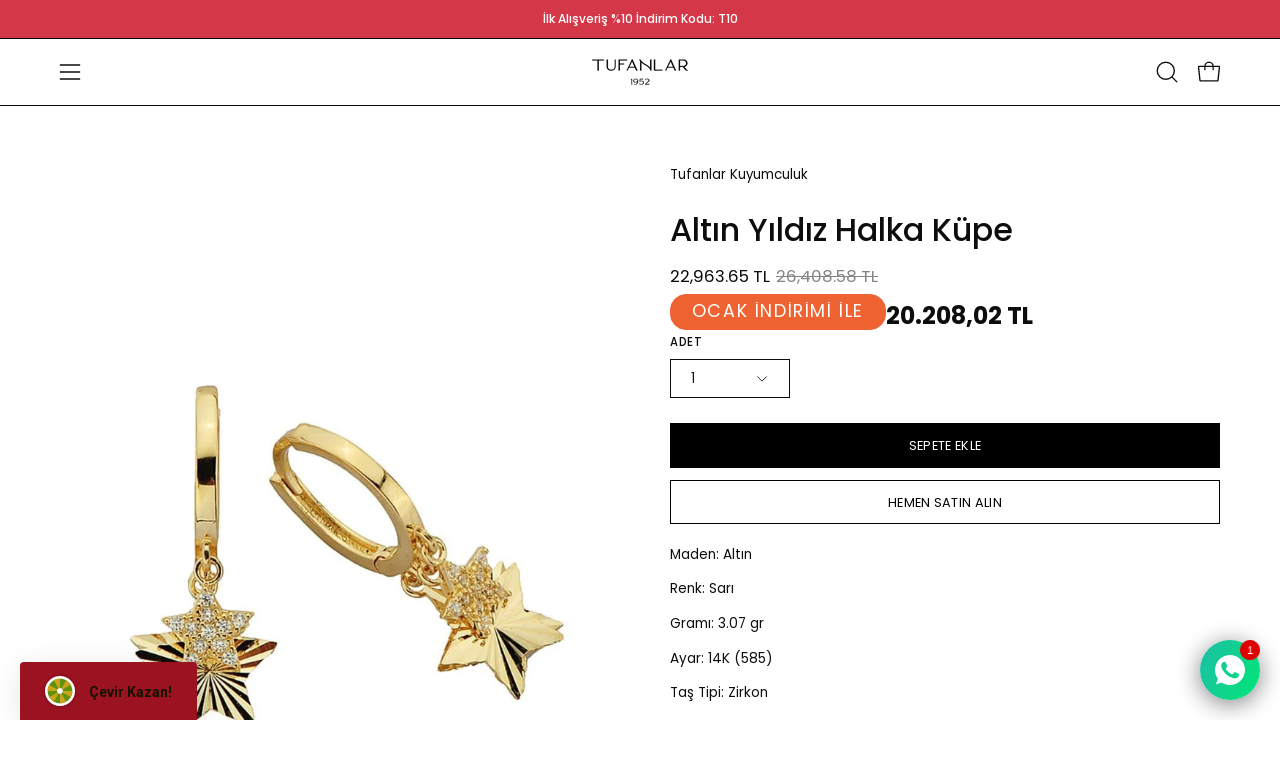

--- FILE ---
content_type: text/html; charset=utf-8
request_url: https://tufanlarkuyumculuk.com.tr/products/altin-yildiz-halka-kupe-1
body_size: 79964
content:
<!doctype html>
<html class="no-js no-touch" lang="tr">
<head>  <meta charset="utf-8">
<meta name="google-site-verification" content="google-site-verification=-QyXhYqK_C4kaq1xIfmPB3MJJHmR61kFPWYe-QTzaG4"/>


<!-- Google Tag Manager -->
<script>(function(w,d,s,l,i){w[l]=w[l]||[];w[l].push({'gtm.start':
new Date().getTime(),event:'gtm.js'});var f=d.getElementsByTagName(s)[0],
j=d.createElement(s),dl=l!='dataLayer'?'&l='+l:'';j.async=true;j.src=
'https://www.googletagmanager.com/gtm.js?id='+i+dl;f.parentNode.insertBefore(j,f);
})(window,document,'script','dataLayer','GTM-5V9BDSH');</script>
<!-- End Google Tag Manager -->
  
  <meta http-equiv='X-UA-Compatible' content='IE=edge'>
  <meta name="viewport" content="width=device-width, height=device-height, initial-scale=1.0, minimum-scale=1.0">
  <link rel="canonical" href="https://tufanlarkuyumculuk.com.tr/products/altin-yildiz-halka-kupe-1" />
  <link rel="preconnect" href="https://cdn.shopify.com" crossorigin>
  <link rel="preconnect" href="https://fonts.shopify.com" crossorigin>
  <link rel="preconnect" href="https://monorail-edge.shopifysvc.com" crossorigin>

  <link href="//tufanlarkuyumculuk.com.tr/cdn/shop/t/42/assets/theme.css?v=122551858122560187251759503199" as="style" rel="preload">
  <link href="//tufanlarkuyumculuk.com.tr/cdn/shop/t/42/assets/vendor.js?v=74877493214922022811759485595" as="script" rel="preload">
  <link href="//tufanlarkuyumculuk.com.tr/cdn/shop/t/42/assets/theme.js?v=163296800010369459161765367435" as="script" rel="preload">

  <link rel="preload" as="image" href="//tufanlarkuyumculuk.com.tr/cdn/shop/t/42/assets/loading.svg?v=91665432863842511931759485595"><style data-shopify>:root { --loader-image-size: 150px; }:root { --loader-image-size: 320px; }html:not(.is-loading) .loading-overlay { opacity: 0; visibility: hidden; pointer-events: none; }
    .loading-overlay { position: fixed; top: 0; left: 0; z-index: 99999; width: 100vw; height: 100vh; display: flex; align-items: center; justify-content: center; background: var(--bg); transition: opacity 0.3s ease-out, visibility 0s linear 0.3s; }
    .loading-overlay .loader__image--fallback { width: 320px; height: 100%; background: var(--loader-image) no-repeat center center/contain; }
    .loader__image__holder { position: absolute; top: 0; left: 0; width: 100%; height: 100%; font-size: 0; display: flex; align-items: center; justify-content: center; animation: pulse-loading 2s infinite ease-in-out; }
    .loader__image { max-width: 150px; height: auto; object-fit: contain; }</style><script>
// MinimateApps tarafindan eklenmistir. Sayfa yuklenir yuklenmez, zorunlu alanin kontrol edilmesi amaciyla konmustur.
let retryCount = 0;
const maxRetries = 8; // Maximum number of retries
const retryInterval = 300; // Retry every 300ms

// Function to check if the hidden input has a value
function checkHiddenInput(hiddenInput) {
    return hiddenInput.value !== '';
}

// Function to add the error message div
function addErrorMessageDiv() {
    const errorDiv = document.createElement('div');
    errorDiv.id = 'minimate-error-container';
    errorDiv.innerHTML = `
        <div style="position: fixed; z-index: 999; left: 0px; top: 0px; width: 100%; height: 100%; overflow: auto; background-color: rgba(0, 0, 0, 0.5); display: flex; justify-content: center; align-items: center; flex-direction: column; padding: 20px;">
            <div style="background-color: rgb(255, 255, 255); margin: 15% auto; padding: 20px; border-radius: 8px; width: fit-content; min-width: 200px; max-width: 60%; text-align: center;">
                <div id="minimate-error-close" style="color: rgb(170, 170, 170); text-align: right; font-size: 28px; font-weight: bold; cursor: pointer;">×</div>
                <p id="minimate-error-message" style="color: black; font-size: 16px; margin-bottom: 1rem;">Ölçünüzü Belirtmeyi Unutmayın</p>
            </div>
        </div>
    `;
    document.body.appendChild(errorDiv);
    console.log('Error message div added');

    // Add click event listener to the close button
    const closeButton = document.getElementById('minimate-error-close');
    closeButton.addEventListener('click', function() {
        errorDiv.remove();
        console.log('Error message closed');
    });
}

function initializeScript() {
    const hiddenInput = document.querySelector('input[name="properties[Yüzük Ölçünüz]"]');
    const addToCartButton = document.querySelector('.product__submit__add');
    const form = document.querySelector('form[id^="AddToCartForm--template"]');

    if (!hiddenInput || !addToCartButton || !form) {
        retryCount++;
        if (retryCount < maxRetries) {
            console.log(`Required elements not found. Retry attempt ${retryCount} of ${maxRetries} in ${retryInterval}ms.`);
            setTimeout(initializeScript, retryInterval);
        } else {
            console.log('Max retries reached. Script initialization aborted.');
        }
        return;
    }

    console.log('Required elements found. Initializing...');

    function handleSubmission(event) {
        console.log('Submission attempt detected');
        if (!checkHiddenInput(hiddenInput)) {
            event.preventDefault();
            event.stopPropagation();
            console.log('Form submission prevented due to missing size');
            if (!document.getElementById('minimate-error-container')) {
                addErrorMessageDiv();
            }
        } else {
            const errorContainer = document.getElementById('minimate-error-container');
            if (errorContainer) {
                errorContainer.remove();
            }
        }
    }

    // Add click event listener to Add to Cart button
    addToCartButton.addEventListener('click', handleSubmission);

    // Add submit event listener to the form
    form.addEventListener('submit', handleSubmission);

    console.log('Script fully initialized');
}

initializeScript();
console.log('Script loaded, starting initialization process');
</script>

  <script>
    const loadingAppearance = "once";
    const loaded = sessionStorage.getItem('loaded');

    if (loadingAppearance === 'once') {
      if (loaded === null) {
        sessionStorage.setItem('loaded', true);
        document.documentElement.classList.add('is-loading');
      }
    } else {
      document.documentElement.classList.add('is-loading');
    }
  </script><link rel="shortcut icon" href="//tufanlarkuyumculuk.com.tr/cdn/shop/files/dairelogo_1_32x32.png?v=1730814786" type="image/png" />
  <title>Altın Yıldız Halka Küpe &ndash; Tufanlar Kuyumculuk</title><meta name="description" content="Maden: Altın Renk: Sarı Gramı: 3.07 gr Ayar: 14K (585) Taş Tipi: Zirkon Ürün Kodu: G60053 Ürünlerimizin tamamı el yapımı olduğu için belirtilen ağırlık (+/-) %5 sapma oluşabilmektedir."><link rel="preload" as="font" href="//tufanlarkuyumculuk.com.tr/cdn/fonts/poppins/poppins_n4.0ba78fa5af9b0e1a374041b3ceaadf0a43b41362.woff2" type="font/woff2" crossorigin><link rel="preload" as="font" href="//tufanlarkuyumculuk.com.tr/cdn/fonts/poppins/poppins_n5.ad5b4b72b59a00358afc706450c864c3c8323842.woff2" type="font/woff2" crossorigin>

<meta property="og:site_name" content="Tufanlar Kuyumculuk">
<meta property="og:url" content="https://tufanlarkuyumculuk.com.tr/products/altin-yildiz-halka-kupe-1">
<meta property="og:title" content="Altın Yıldız Halka Küpe">
<meta property="og:type" content="product">
<meta property="og:description" content="Maden: Altın Renk: Sarı Gramı: 3.07 gr Ayar: 14K (585) Taş Tipi: Zirkon Ürün Kodu: G60053 Ürünlerimizin tamamı el yapımı olduğu için belirtilen ağırlık (+/-) %5 sapma oluşabilmektedir."><meta property="og:image" content="http://tufanlarkuyumculuk.com.tr/cdn/shop/files/altin-yildiz-halka-kupe-5849.jpg?v=1761004819">
  <meta property="og:image:secure_url" content="https://tufanlarkuyumculuk.com.tr/cdn/shop/files/altin-yildiz-halka-kupe-5849.jpg?v=1761004819">
  <meta property="og:image:width" content="920">
  <meta property="og:image:height" content="1380"><meta property="og:price:amount" content="22,963.65">
  <meta property="og:price:currency" content="TRY"><meta name="twitter:card" content="summary_large_image">
<meta name="twitter:title" content="Altın Yıldız Halka Küpe">
<meta name="twitter:description" content="Maden: Altın Renk: Sarı Gramı: 3.07 gr Ayar: 14K (585) Taş Tipi: Zirkon Ürün Kodu: G60053 Ürünlerimizin tamamı el yapımı olduğu için belirtilen ağırlık (+/-) %5 sapma oluşabilmektedir."><style data-shopify>@font-face {
  font-family: Poppins;
  font-weight: 500;
  font-style: normal;
  font-display: swap;
  src: url("//tufanlarkuyumculuk.com.tr/cdn/fonts/poppins/poppins_n5.ad5b4b72b59a00358afc706450c864c3c8323842.woff2") format("woff2"),
       url("//tufanlarkuyumculuk.com.tr/cdn/fonts/poppins/poppins_n5.33757fdf985af2d24b32fcd84c9a09224d4b2c39.woff") format("woff");
}

@font-face {
  font-family: Poppins;
  font-weight: 400;
  font-style: normal;
  font-display: swap;
  src: url("//tufanlarkuyumculuk.com.tr/cdn/fonts/poppins/poppins_n4.0ba78fa5af9b0e1a374041b3ceaadf0a43b41362.woff2") format("woff2"),
       url("//tufanlarkuyumculuk.com.tr/cdn/fonts/poppins/poppins_n4.214741a72ff2596839fc9760ee7a770386cf16ca.woff") format("woff");
}

@font-face {
  font-family: Poppins;
  font-weight: 200;
  font-style: normal;
  font-display: swap;
  src: url("//tufanlarkuyumculuk.com.tr/cdn/fonts/poppins/poppins_n2.99893b093cc6b797a8baf99180056d9e77320b68.woff2") format("woff2"),
       url("//tufanlarkuyumculuk.com.tr/cdn/fonts/poppins/poppins_n2.c218f0380a81801a28158673003c167a54d2d69c.woff") format("woff");
}



  @font-face {
  font-family: Poppins;
  font-weight: 600;
  font-style: normal;
  font-display: swap;
  src: url("//tufanlarkuyumculuk.com.tr/cdn/fonts/poppins/poppins_n6.aa29d4918bc243723d56b59572e18228ed0786f6.woff2") format("woff2"),
       url("//tufanlarkuyumculuk.com.tr/cdn/fonts/poppins/poppins_n6.5f815d845fe073750885d5b7e619ee00e8111208.woff") format("woff");
}




  @font-face {
  font-family: Poppins;
  font-weight: 100;
  font-style: normal;
  font-display: swap;
  src: url("//tufanlarkuyumculuk.com.tr/cdn/fonts/poppins/poppins_n1.91f1f2f2f3840810961af59e3a012dcc97d8ef59.woff2") format("woff2"),
       url("//tufanlarkuyumculuk.com.tr/cdn/fonts/poppins/poppins_n1.58d050ae3fe39914ce84b159a8c37ae874d01bfc.woff") format("woff");
}




  @font-face {
  font-family: Poppins;
  font-weight: 700;
  font-style: normal;
  font-display: swap;
  src: url("//tufanlarkuyumculuk.com.tr/cdn/fonts/poppins/poppins_n7.56758dcf284489feb014a026f3727f2f20a54626.woff2") format("woff2"),
       url("//tufanlarkuyumculuk.com.tr/cdn/fonts/poppins/poppins_n7.f34f55d9b3d3205d2cd6f64955ff4b36f0cfd8da.woff") format("woff");
}




  @font-face {
  font-family: Poppins;
  font-weight: 100;
  font-style: normal;
  font-display: swap;
  src: url("//tufanlarkuyumculuk.com.tr/cdn/fonts/poppins/poppins_n1.91f1f2f2f3840810961af59e3a012dcc97d8ef59.woff2") format("woff2"),
       url("//tufanlarkuyumculuk.com.tr/cdn/fonts/poppins/poppins_n1.58d050ae3fe39914ce84b159a8c37ae874d01bfc.woff") format("woff");
}




  @font-face {
  font-family: Poppins;
  font-weight: 500;
  font-style: normal;
  font-display: swap;
  src: url("//tufanlarkuyumculuk.com.tr/cdn/fonts/poppins/poppins_n5.ad5b4b72b59a00358afc706450c864c3c8323842.woff2") format("woff2"),
       url("//tufanlarkuyumculuk.com.tr/cdn/fonts/poppins/poppins_n5.33757fdf985af2d24b32fcd84c9a09224d4b2c39.woff") format("woff");
}




  @font-face {
  font-family: Poppins;
  font-weight: 400;
  font-style: italic;
  font-display: swap;
  src: url("//tufanlarkuyumculuk.com.tr/cdn/fonts/poppins/poppins_i4.846ad1e22474f856bd6b81ba4585a60799a9f5d2.woff2") format("woff2"),
       url("//tufanlarkuyumculuk.com.tr/cdn/fonts/poppins/poppins_i4.56b43284e8b52fc64c1fd271f289a39e8477e9ec.woff") format("woff");
}




  @font-face {
  font-family: Poppins;
  font-weight: 700;
  font-style: italic;
  font-display: swap;
  src: url("//tufanlarkuyumculuk.com.tr/cdn/fonts/poppins/poppins_i7.42fd71da11e9d101e1e6c7932199f925f9eea42d.woff2") format("woff2"),
       url("//tufanlarkuyumculuk.com.tr/cdn/fonts/poppins/poppins_i7.ec8499dbd7616004e21155106d13837fff4cf556.woff") format("woff");
}




  @font-face {
  font-family: Poppins;
  font-weight: 300;
  font-style: normal;
  font-display: swap;
  src: url("//tufanlarkuyumculuk.com.tr/cdn/fonts/poppins/poppins_n3.05f58335c3209cce17da4f1f1ab324ebe2982441.woff2") format("woff2"),
       url("//tufanlarkuyumculuk.com.tr/cdn/fonts/poppins/poppins_n3.6971368e1f131d2c8ff8e3a44a36b577fdda3ff5.woff") format("woff");
}


:root {--COLOR-PRIMARY-OPPOSITE: #ffffff;
  --COLOR-PRIMARY-OPPOSITE-ALPHA-20: rgba(255, 255, 255, 0.2);
  --COLOR-PRIMARY-LIGHTEN-DARKEN-ALPHA-20: rgba(26, 26, 26, 0.2);
  --COLOR-PRIMARY-LIGHTEN-DARKEN-ALPHA-30: rgba(26, 26, 26, 0.3);

  --PRIMARY-BUTTONS-COLOR-BG: #000000;
  --PRIMARY-BUTTONS-COLOR-TEXT: #ffffff;
  --PRIMARY-BUTTONS-COLOR-BORDER: #000000;

  --PRIMARY-BUTTONS-COLOR-LIGHTEN-DARKEN: #1a1a1a;

  --PRIMARY-BUTTONS-COLOR-ALPHA-05: rgba(0, 0, 0, 0.05);
  --PRIMARY-BUTTONS-COLOR-ALPHA-10: rgba(0, 0, 0, 0.1);
  --PRIMARY-BUTTONS-COLOR-ALPHA-50: rgba(0, 0, 0, 0.5);--COLOR-SECONDARY-OPPOSITE: #000000;
  --COLOR-SECONDARY-OPPOSITE-ALPHA-20: rgba(0, 0, 0, 0.2);
  --COLOR-SECONDARY-LIGHTEN-DARKEN-ALPHA-20: rgba(230, 230, 230, 0.2);
  --COLOR-SECONDARY-LIGHTEN-DARKEN-ALPHA-30: rgba(230, 230, 230, 0.3);

  --SECONDARY-BUTTONS-COLOR-BG: #ffffff;
  --SECONDARY-BUTTONS-COLOR-TEXT: #000000;
  --SECONDARY-BUTTONS-COLOR-BORDER: #ffffff;

  --SECONDARY-BUTTONS-COLOR-ALPHA-05: rgba(255, 255, 255, 0.05);
  --SECONDARY-BUTTONS-COLOR-ALPHA-10: rgba(255, 255, 255, 0.1);
  --SECONDARY-BUTTONS-COLOR-ALPHA-50: rgba(255, 255, 255, 0.5);--OUTLINE-BUTTONS-PRIMARY-BG: transparent;
  --OUTLINE-BUTTONS-PRIMARY-TEXT: #000000;
  --OUTLINE-BUTTONS-PRIMARY-BORDER: #000000;
  --OUTLINE-BUTTONS-PRIMARY-BG-HOVER: rgba(26, 26, 26, 0.2);

  --OUTLINE-BUTTONS-SECONDARY-BG: transparent;
  --OUTLINE-BUTTONS-SECONDARY-TEXT: #ffffff;
  --OUTLINE-BUTTONS-SECONDARY-BORDER: #ffffff;
  --OUTLINE-BUTTONS-SECONDARY-BG-HOVER: rgba(230, 230, 230, 0.2);

  --OUTLINE-BUTTONS-WHITE-BG: transparent;
  --OUTLINE-BUTTONS-WHITE-TEXT: #ffffff;
  --OUTLINE-BUTTONS-WHITE-BORDER: #ffffff;

  --OUTLINE-BUTTONS-BLACK-BG: transparent;
  --OUTLINE-BUTTONS-BLACK-TEXT: #000000;
  --OUTLINE-BUTTONS-BLACK-BORDER: #000000;--OUTLINE-SOLID-BUTTONS-PRIMARY-BG: #000000;
  --OUTLINE-SOLID-BUTTONS-PRIMARY-TEXT: #ffffff;
  --OUTLINE-SOLID-BUTTONS-PRIMARY-BORDER: #ffffff;
  --OUTLINE-SOLID-BUTTONS-PRIMARY-BG-HOVER: rgba(255, 255, 255, 0.2);

  --OUTLINE-SOLID-BUTTONS-SECONDARY-BG: #ffffff;
  --OUTLINE-SOLID-BUTTONS-SECONDARY-TEXT: #000000;
  --OUTLINE-SOLID-BUTTONS-SECONDARY-BORDER: #000000;
  --OUTLINE-SOLID-BUTTONS-SECONDARY-BG-HOVER: rgba(0, 0, 0, 0.2);

  --OUTLINE-SOLID-BUTTONS-WHITE-BG: #ffffff;
  --OUTLINE-SOLID-BUTTONS-WHITE-TEXT: #000000;
  --OUTLINE-SOLID-BUTTONS-WHITE-BORDER: #000000;

  --OUTLINE-SOLID-BUTTONS-BLACK-BG: #000000;
  --OUTLINE-SOLID-BUTTONS-BLACK-TEXT: #ffffff;
  --OUTLINE-SOLID-BUTTONS-BLACK-BORDER: #ffffff;--COLOR-HEADING: #0d0d0d;
  --COLOR-TEXT: #0d0d0d;
  --COLOR-TEXT-DARKEN: #000000;
  --COLOR-TEXT-LIGHTEN: #404040;
  --COLOR-TEXT-ALPHA-5: rgba(13, 13, 13, 0.05);
  --COLOR-TEXT-ALPHA-8: rgba(13, 13, 13, 0.08);
  --COLOR-TEXT-ALPHA-10: rgba(13, 13, 13, 0.1);
  --COLOR-TEXT-ALPHA-15: rgba(13, 13, 13, 0.15);
  --COLOR-TEXT-ALPHA-20: rgba(13, 13, 13, 0.2);
  --COLOR-TEXT-ALPHA-25: rgba(13, 13, 13, 0.25);
  --COLOR-TEXT-ALPHA-50: rgba(13, 13, 13, 0.5);
  --COLOR-TEXT-ALPHA-60: rgba(13, 13, 13, 0.6);
  --COLOR-TEXT-ALPHA-85: rgba(13, 13, 13, 0.85);

  --COLOR-BG: #ffffff;
  --COLOR-BG-ALPHA-25: rgba(255, 255, 255, 0.25);
  --COLOR-BG-ALPHA-35: rgba(255, 255, 255, 0.35);
  --COLOR-BG-ALPHA-60: rgba(255, 255, 255, 0.6);
  --COLOR-BG-ALPHA-65: rgba(255, 255, 255, 0.65);
  --COLOR-BG-ALPHA-85: rgba(255, 255, 255, 0.85);
  --COLOR-BG-OVERLAY: rgba(255, 255, 255, 0.75);
  --COLOR-BG-DARKEN: #e6e6e6;
  --COLOR-BG-LIGHTEN-DARKEN: #e6e6e6;
  --COLOR-BG-LIGHTEN-DARKEN-SHIMMER-BG: #fafafa;
  --COLOR-BG-LIGHTEN-DARKEN-SHIMMER-EFFECT: #f5f5f5;
  --COLOR-BG-LIGHTEN-DARKEN-FOREGROUND: #f7f7f7;
  --COLOR-BG-LIGHTEN-DARKEN-SEARCH-LOADER: #cccccc;
  --COLOR-BG-LIGHTEN-DARKEN-SEARCH-LOADER-LINE: #e6e6e6;
  --COLOR-BG-LIGHTEN-DARKEN-2: #cdcdcd;
  --COLOR-BG-LIGHTEN-DARKEN-3: #b3b3b3;
  --COLOR-BG-LIGHTEN-DARKEN-4: #9a9a9a;
  --COLOR-BG-LIGHTEN-DARKEN-CONTRAST: #b3b3b3;
  --COLOR-BG-LIGHTEN-DARKEN-CONTRAST-2: #999999;
  --COLOR-BG-LIGHTEN-DARKEN-CONTRAST-3: #808080;
  --COLOR-BG-LIGHTEN-DARKEN-CONTRAST-4: #666666;

  --COLOR-BG-SECONDARY: #F1EFE8;
  --COLOR-BG-SECONDARY-LIGHTEN-DARKEN: #ded9c8;
  --COLOR-BG-SECONDARY-LIGHTEN-DARKEN-CONTRAST: #887c52;

  --COLOR-INPUT-BG: #ffffff;

  --COLOR-ACCENT: #d91a1a;
  --COLOR-ACCENT-TEXT: #fff;

  --COLOR-BORDER: #0d6e70;
  --COLOR-BORDER-ALPHA-15: rgba(13, 110, 112, 0.15);
  --COLOR-BORDER-ALPHA-30: rgba(13, 110, 112, 0.3);
  --COLOR-BORDER-ALPHA-50: rgba(13, 110, 112, 0.5);
  --COLOR-BORDER-ALPHA-65: rgba(13, 110, 112, 0.65);
  --COLOR-BORDER-LIGHTEN-DARKEN: #2fe3e7;
  --COLOR-BORDER-HAIRLINE: #f7f7f7;

  --COLOR-SALE-BG: #004ac7;
  --COLOR-SALE-TEXT: #ffffff;
  --COLOR-CUSTOM-BG: #0d6e70;
  --COLOR-CUSTOM-TEXT: #ffffff;
  --COLOR-SOLD-BG: #0d0d0d;
  --COLOR-SOLD-TEXT: #000000;
  --COLOR-SAVING-BG: #ffffff;
  --COLOR-SAVING-TEXT: #ffffff;

  --COLOR-WHITE-BLACK: fff;
  --COLOR-BLACK-WHITE: #000;
  --COLOR-BLACK-WHITE-ALPHA-25: rgba(0, 0, 0, 0.25);--COLOR-DISABLED-GREY: rgba(13, 13, 13, 0.05);
  --COLOR-DISABLED-GREY-DARKEN: rgba(13, 13, 13, 0.45);
  --COLOR-ERROR: #D02E2E;
  --COLOR-ERROR-BG: #f3cbcb;
  --COLOR-SUCCESS: #56AD6A;
  --COLOR-SUCCESS-BG: #ECFEF0;
  --COLOR-WARN: #ECBD5E;
  --COLOR-TRANSPARENT: rgba(255, 255, 255, 0);

  --COLOR-WHITE: #ffffff;
  --COLOR-WHITE-DARKEN: #f2f2f2;
  --COLOR-WHITE-ALPHA-10: rgba(255, 255, 255, 0.1);
  --COLOR-WHITE-ALPHA-20: rgba(255, 255, 255, 0.2);
  --COLOR-WHITE-ALPHA-25: rgba(255, 255, 255, 0.25);
  --COLOR-WHITE-ALPHA-50: rgba(255, 255, 255, 0.5);
  --COLOR-WHITE-ALPHA-60: rgba(255, 255, 255, 0.6);
  --COLOR-BLACK: #000000;
  --COLOR-BLACK-LIGHTEN: #1a1a1a;
  --COLOR-BLACK-ALPHA-10: rgba(0, 0, 0, 0.1);
  --COLOR-BLACK-ALPHA-20: rgba(0, 0, 0, 0.2);
  --COLOR-BLACK-ALPHA-25: rgba(0, 0, 0, 0.25);
  --COLOR-BLACK-ALPHA-50: rgba(0, 0, 0, 0.5);
  --COLOR-BLACK-ALPHA-60: rgba(0, 0, 0, 0.6);--FONT-STACK-BODY: Poppins, sans-serif;
  --FONT-STYLE-BODY: normal;
  --FONT-STYLE-BODY-ITALIC: italic;
  --FONT-ADJUST-BODY: 0.95;

  --FONT-WEIGHT-BODY: 400;
  --FONT-WEIGHT-BODY-LIGHT: 100;
  --FONT-WEIGHT-BODY-MEDIUM: 700;
  --FONT-WEIGHT-BODY-BOLD: 500;

  --FONT-STACK-HEADING: Poppins, sans-serif;
  --FONT-STYLE-HEADING: normal;
  --FONT-STYLE-HEADING-ITALIC: italic;
  --FONT-ADJUST-HEADING: 1.0;

  --FONT-WEIGHT-HEADING: 500;
  --FONT-WEIGHT-HEADING-LIGHT: 100;
  --FONT-WEIGHT-HEADING-MEDIUM: 700;
  --FONT-WEIGHT-HEADING-BOLD: 600;

  --FONT-STACK-NAV: Poppins, sans-serif;
  --FONT-STYLE-NAV: normal;
  --FONT-STYLE-NAV-ITALIC: italic;
  --FONT-ADJUST-NAV: 0.85;
  --FONT-ADJUST-NAV-TOP-LEVEL: 0.75;

  --FONT-WEIGHT-NAV: 400;
  --FONT-WEIGHT-NAV-LIGHT: 100;
  --FONT-WEIGHT-NAV-MEDIUM: 700;
  --FONT-WEIGHT-NAV-BOLD: 500;

  --FONT-ADJUST-PRODUCT-GRID: 1.0;

  --FONT-STACK-BUTTON: Poppins, sans-serif;
  --FONT-STYLE-BUTTON: normal;
  --FONT-STYLE-BUTTON-ITALIC: italic;
  --FONT-ADJUST-BUTTON: 0.8;

  --FONT-WEIGHT-BUTTON: 400;
  --FONT-WEIGHT-BUTTON-MEDIUM: 700;
  --FONT-WEIGHT-BUTTON-BOLD: 500;

  --FONT-STACK-SUBHEADING: Poppins, sans-serif;
  --FONT-STYLE-SUBHEADING: normal;
  --FONT-ADJUST-SUBHEADING: 1.0;

  --FONT-WEIGHT-SUBHEADING: 200;
  --FONT-WEIGHT-SUBHEADING-BOLD: 300;

  --FONT-STACK-LABEL: Poppins, sans-serif;
  --FONT-STYLE-LABEL: normal;
  --FONT-ADJUST-LABEL: 0.65;

  --FONT-WEIGHT-LABEL: 500;

  --LETTER-SPACING-NAV: 0.0em;
  --LETTER-SPACING-SUBHEADING: 0.0em;
  --LETTER-SPACING-BUTTON: 0.025em;
  --LETTER-SPACING-LABEL: 0.05em;

  --BUTTON-TEXT-CAPS: uppercase;
  --HEADING-TEXT-CAPS: none;
  --SUBHEADING-TEXT-CAPS: none;
  --LABEL-TEXT-CAPS: uppercase;--FONT-SIZE-INPUT: 1rem;--RADIUS: 0px;
  --RADIUS-SMALL: 0px;
  --RADIUS-TINY: 0px;
  --RADIUS-BADGE: 0px;
  --RADIUS-CHECKBOX: 0px;
  --RADIUS-TEXTAREA: 0px;--PRODUCT-MEDIA-PADDING-TOP: 120.0%;--BORDER-WIDTH: 1px;--STROKE-WIDTH: 12px;--SITE-WIDTH: 1440px;
  --SITE-WIDTH-NARROW: 840px;--COLOR-UPSELLS-BG: #F1EFE8;
  --COLOR-UPSELLS-TEXT: #0B0B0B;
  --COLOR-UPSELLS-TEXT-LIGHTEN: #3e3e3e;
  --COLOR-UPSELLS-DISABLED-GREY-DARKEN: rgba(11, 11, 11, 0.45);
  --UPSELLS-HEIGHT: 130px;
  --UPSELLS-IMAGE-WIDTH: 20%;--ICON-ARROW-RIGHT: url( "//tufanlarkuyumculuk.com.tr/cdn/shop/t/42/assets/icon-arrow-right.svg?v=99859212757265680021759485595" );--loading-svg: url( "//tufanlarkuyumculuk.com.tr/cdn/shop/t/42/assets/loading.svg?v=91665432863842511931759485595" );
  --icon-check: url( "//tufanlarkuyumculuk.com.tr/cdn/shop/t/42/assets/icon-check.svg?v=175316081881880408121759485595" );
  --icon-check-swatch: url( "//tufanlarkuyumculuk.com.tr/cdn/shop/t/42/assets/icon-check-swatch.svg?v=131897745589030387781759485595" );
  --icon-zoom-in: url( "//tufanlarkuyumculuk.com.tr/cdn/shop/t/42/assets/icon-zoom-in.svg?v=157433013461716915331759485595" );
  --icon-zoom-out: url( "//tufanlarkuyumculuk.com.tr/cdn/shop/t/42/assets/icon-zoom-out.svg?v=164909107869959372931759485595" );--collection-sticky-bar-height: 0px;
  --collection-image-padding-top: 60%;

  --drawer-width: 400px;
  --drawer-transition: transform 0.4s cubic-bezier(0.46, 0.01, 0.32, 1);--gutter: 60px;
  --gutter-mobile: 20px;
  --grid-gutter: 20px;
  --grid-gutter-mobile: 35px;--inner: 20px;
  --inner-tablet: 18px;
  --inner-mobile: 16px;--grid: repeat(3, minmax(0, 1fr));
  --grid-tablet: repeat(3, minmax(0, 1fr));
  --grid-mobile: repeat(2, minmax(0, 1fr));
  --megamenu-grid: repeat(4, minmax(0, 1fr));
  --grid-row: 1 / span 3;--scrollbar-width: 0px;--overlay: #000;
  --overlay-opacity: 1;--swatch-width: 38px;
  --swatch-height: 26px;
  --swatch-size: 32px;
  --swatch-size-mobile: 30px;

  
  --move-offset: 20px;

  
  --autoplay-speed: 2200ms;

  

    --filter-bg: 1.0;
    --product-filter-bg: 1.0;}</style><link href="//tufanlarkuyumculuk.com.tr/cdn/shop/t/42/assets/theme.css?v=122551858122560187251759503199" rel="stylesheet" type="text/css" media="all" /><script type="text/javascript">
    if (window.MSInputMethodContext && document.documentMode) {
      var scripts = document.getElementsByTagName('script')[0];
      var polyfill = document.createElement("script");
      polyfill.defer = true;
      polyfill.src = "//tufanlarkuyumculuk.com.tr/cdn/shop/t/42/assets/ie11.js?v=164037955086922138091759485595";

      scripts.parentNode.insertBefore(polyfill, scripts);

      document.documentElement.classList.add('ie11');
    } else {
      document.documentElement.className = document.documentElement.className.replace('no-js', 'js');
    }

    let root = '/';
    if (root[root.length - 1] !== '/') {
      root = `${root}/`;
    }

    window.theme = {
      routes: {
        root: root,
        cart_url: "\/cart",
        cart_add_url: "\/cart\/add",
        cart_change_url: "\/cart\/change",
        shop_url: "https:\/\/tufanlarkuyumculuk.com.tr",
        searchUrl: '/search',
        predictiveSearchUrl: '/search/suggest',
        product_recommendations_url: "\/recommendations\/products"
      },
      assets: {
        photoswipe: '//tufanlarkuyumculuk.com.tr/cdn/shop/t/42/assets/photoswipe.js?v=162613001030112971491759485595',
        smoothscroll: '//tufanlarkuyumculuk.com.tr/cdn/shop/t/42/assets/smoothscroll.js?v=37906625415260927261759485595',
        no_image: "//tufanlarkuyumculuk.com.tr/cdn/shopifycloud/storefront/assets/no-image-2048-a2addb12_1024x.gif",
        swatches: '//tufanlarkuyumculuk.com.tr/cdn/shop/t/42/assets/swatches.json?v=108341084980828767351759485595',
        base: "//tufanlarkuyumculuk.com.tr/cdn/shop/t/42/assets/"
      },
      strings: {
        add_to_cart: "Sepete Ekle",
        cart_acceptance_error: "Koşulları ve bilgilendirme formunu onaylamalısınız.",
        cart_empty: "Sepetiniz boş.",
        cart_price: "Fiyat",
        cart_quantity: "Adet",
        cart_items_one: "{{ count }} ürün",
        cart_items_many: "{{ count }} ürün",
        cart_title: "Sepet",
        cart_total: "Toplam",
        continue_shopping: "Alışverişe Devam Et",
        free: "Ücretsiz",
        limit_error: "Seçtiğiniz üründen yeterli sayıda stok yok.",
        preorder: "Ön Sipariş",
        remove: "Kaldır",
        sale_badge_text: "İndirim",
        saving_badge: "{{ discount }} İndirim",
        saving_up_to_badge: "{{ discount }} İndirim",
        sold_out: "Tükendi",
        subscription: "Takip et",
        unavailable: "Kullanım Dışı",
        unit_price_label: "Birim Fiyat",
        unit_price_separator: "\/",
        zero_qty_error: "Adet sıfır olamaz.",
        delete_confirm: "Bu adresi silme işlemini onaylıyor musunuz?",
        newsletter_product_availability: "Ürün ulaşılabilir olduğunda bana haber ver"
      },
      icons: {
        plus: '<svg aria-hidden="true" focusable="false" role="presentation" class="icon icon-toggle-plus" viewBox="0 0 192 192"><path d="M30 96h132M96 30v132" stroke="currentColor" stroke-linecap="round" stroke-linejoin="round"/></svg>',
        minus: '<svg aria-hidden="true" focusable="false" role="presentation" class="icon icon-toggle-minus" viewBox="0 0 192 192"><path d="M30 96h132" stroke="currentColor" stroke-linecap="round" stroke-linejoin="round"/></svg>',
        close: '<svg aria-hidden="true" focusable="false" role="presentation" class="icon icon-close" viewBox="0 0 192 192"><path d="M150 42 42 150M150 150 42 42" stroke="currentColor" stroke-linecap="round" stroke-linejoin="round"/></svg>'
      },
      settings: {
        animations: false,
        cartType: "page",
        enableAcceptTerms: false,
        enableInfinityScroll: false,
        enablePaymentButton: false,
        gridImageSize: "cover",
        gridImageAspectRatio: 1.2,
        mobileMenuBehaviour: "link",
        productGridHover: "image",
        savingBadgeType: "percentage",
        showSaleBadge: false,
        showSoldBadge: true,
        showSavingBadge: false,
        quickBuy: "quick_buy",
        suggestArticles: false,
        suggestCollections: true,
        suggestProducts: true,
        suggestPages: false,
        suggestionsResultsLimit: 10,
        currency_code_enable: false,
        hideInventoryCount: true,
        enableColorSwatchesCollection: true,
      },
      sizes: {
        mobile: 480,
        small: 768,
        large: 1024,
        widescreen: 1440
      },
      moneyFormat: "{{amount}} TL",
      moneyWithCurrencyFormat: "{{amount}} TL",
      subtotal: 0,
      info: {
        name: 'Palo Alto'
      },
      version: '5.6.0'
    };
    window.PaloAlto = window.PaloAlto || {};
    window.slate = window.slate || {};
    window.isHeaderTransparent = false;
    window.stickyHeaderHeight = 60;
    window.lastWindowWidth = window.innerWidth || document.documentElement.clientWidth;
  </script><script src="//tufanlarkuyumculuk.com.tr/cdn/shop/t/42/assets/vendor.js?v=74877493214922022811759485595" defer="defer"></script>
  <script src="//tufanlarkuyumculuk.com.tr/cdn/shop/t/42/assets/theme.js?v=163296800010369459161765367435" defer="defer"></script><script>window.performance && window.performance.mark && window.performance.mark('shopify.content_for_header.start');</script><meta id="shopify-digital-wallet" name="shopify-digital-wallet" content="/51172278439/digital_wallets/dialog">
<link rel="alternate" hreflang="x-default" href="https://tufanlarkuyumculuk.com.tr/products/altin-yildiz-halka-kupe-1">
<link rel="alternate" hreflang="tr" href="https://tufanlarkuyumculuk.com.tr/products/altin-yildiz-halka-kupe-1">
<link rel="alternate" hreflang="en" href="https://tufanlarkuyumculuk.com.tr/en/products/altin-yildiz-halka-kupe-1">
<link rel="alternate" type="application/json+oembed" href="https://tufanlarkuyumculuk.com.tr/products/altin-yildiz-halka-kupe-1.oembed">
<script async="async" src="/checkouts/internal/preloads.js?locale=tr-TR"></script>
<script id="shopify-features" type="application/json">{"accessToken":"aa4edac1922b8eb84689f1772f5fb35f","betas":["rich-media-storefront-analytics"],"domain":"tufanlarkuyumculuk.com.tr","predictiveSearch":true,"shopId":51172278439,"locale":"tr"}</script>
<script>var Shopify = Shopify || {};
Shopify.shop = "tufanlarkuyumculuk.myshopify.com";
Shopify.locale = "tr";
Shopify.currency = {"active":"TRY","rate":"1.0"};
Shopify.country = "TR";
Shopify.theme = {"name":"Testing Discount Depot","id":148129546407,"schema_name":"Palo Alto","schema_version":"5.6.0","theme_store_id":777,"role":"main"};
Shopify.theme.handle = "null";
Shopify.theme.style = {"id":null,"handle":null};
Shopify.cdnHost = "tufanlarkuyumculuk.com.tr/cdn";
Shopify.routes = Shopify.routes || {};
Shopify.routes.root = "/";</script>
<script type="module">!function(o){(o.Shopify=o.Shopify||{}).modules=!0}(window);</script>
<script>!function(o){function n(){var o=[];function n(){o.push(Array.prototype.slice.apply(arguments))}return n.q=o,n}var t=o.Shopify=o.Shopify||{};t.loadFeatures=n(),t.autoloadFeatures=n()}(window);</script>
<script id="shop-js-analytics" type="application/json">{"pageType":"product"}</script>
<script defer="defer" async type="module" src="//tufanlarkuyumculuk.com.tr/cdn/shopifycloud/shop-js/modules/v2/client.init-shop-cart-sync_CjtpSPzS.tr.esm.js"></script>
<script defer="defer" async type="module" src="//tufanlarkuyumculuk.com.tr/cdn/shopifycloud/shop-js/modules/v2/chunk.common_Br-fhcC1.esm.js"></script>
<script type="module">
  await import("//tufanlarkuyumculuk.com.tr/cdn/shopifycloud/shop-js/modules/v2/client.init-shop-cart-sync_CjtpSPzS.tr.esm.js");
await import("//tufanlarkuyumculuk.com.tr/cdn/shopifycloud/shop-js/modules/v2/chunk.common_Br-fhcC1.esm.js");

  window.Shopify.SignInWithShop?.initShopCartSync?.({"fedCMEnabled":true,"windoidEnabled":true});

</script>
<script>(function() {
  var isLoaded = false;
  function asyncLoad() {
    if (isLoaded) return;
    isLoaded = true;
    var urls = ["https:\/\/cookie-bar.conversionbear.com\/script?app=cookie_consent\u0026shop=tufanlarkuyumculuk.myshopify.com","https:\/\/loox.io\/widget\/1NuLBhEYPp\/loox.1679666532128.js?shop=tufanlarkuyumculuk.myshopify.com","https:\/\/joy.avada.io\/scripttag\/avada-joy-tracking.min.js?shop=tufanlarkuyumculuk.myshopify.com","\/\/searchserverapi1.com\/widgets\/shopify\/init.js?a=6x3R8B4w2U\u0026shop=tufanlarkuyumculuk.myshopify.com","https:\/\/game.hktapps.com\/scripttags\/loader.js?shop=tufanlarkuyumculuk.myshopify.com\u0026shop=tufanlarkuyumculuk.myshopify.com"];
    for (var i = 0; i < urls.length; i++) {
      var s = document.createElement('script');
      s.type = 'text/javascript';
      s.async = true;
      s.src = urls[i];
      var x = document.getElementsByTagName('script')[0];
      x.parentNode.insertBefore(s, x);
    }
  };
  if(window.attachEvent) {
    window.attachEvent('onload', asyncLoad);
  } else {
    window.addEventListener('load', asyncLoad, false);
  }
})();</script>
<script id="__st">var __st={"a":51172278439,"offset":10800,"reqid":"eed2e23f-244a-499c-a86f-a8335c9b4e47-1768939136","pageurl":"tufanlarkuyumculuk.com.tr\/products\/altin-yildiz-halka-kupe-1","u":"9f0b7f74deb1","p":"product","rtyp":"product","rid":8472987041959};</script>
<script>window.ShopifyPaypalV4VisibilityTracking = true;</script>
<script id="captcha-bootstrap">!function(){'use strict';const t='contact',e='account',n='new_comment',o=[[t,t],['blogs',n],['comments',n],[t,'customer']],c=[[e,'customer_login'],[e,'guest_login'],[e,'recover_customer_password'],[e,'create_customer']],r=t=>t.map((([t,e])=>`form[action*='/${t}']:not([data-nocaptcha='true']) input[name='form_type'][value='${e}']`)).join(','),a=t=>()=>t?[...document.querySelectorAll(t)].map((t=>t.form)):[];function s(){const t=[...o],e=r(t);return a(e)}const i='password',u='form_key',d=['recaptcha-v3-token','g-recaptcha-response','h-captcha-response',i],f=()=>{try{return window.sessionStorage}catch{return}},m='__shopify_v',_=t=>t.elements[u];function p(t,e,n=!1){try{const o=window.sessionStorage,c=JSON.parse(o.getItem(e)),{data:r}=function(t){const{data:e,action:n}=t;return t[m]||n?{data:e,action:n}:{data:t,action:n}}(c);for(const[e,n]of Object.entries(r))t.elements[e]&&(t.elements[e].value=n);n&&o.removeItem(e)}catch(o){console.error('form repopulation failed',{error:o})}}const l='form_type',E='cptcha';function T(t){t.dataset[E]=!0}const w=window,h=w.document,L='Shopify',v='ce_forms',y='captcha';let A=!1;((t,e)=>{const n=(g='f06e6c50-85a8-45c8-87d0-21a2b65856fe',I='https://cdn.shopify.com/shopifycloud/storefront-forms-hcaptcha/ce_storefront_forms_captcha_hcaptcha.v1.5.2.iife.js',D={infoText:'hCaptcha ile korunuyor',privacyText:'Gizlilik',termsText:'Koşullar'},(t,e,n)=>{const o=w[L][v],c=o.bindForm;if(c)return c(t,g,e,D).then(n);var r;o.q.push([[t,g,e,D],n]),r=I,A||(h.body.append(Object.assign(h.createElement('script'),{id:'captcha-provider',async:!0,src:r})),A=!0)});var g,I,D;w[L]=w[L]||{},w[L][v]=w[L][v]||{},w[L][v].q=[],w[L][y]=w[L][y]||{},w[L][y].protect=function(t,e){n(t,void 0,e),T(t)},Object.freeze(w[L][y]),function(t,e,n,w,h,L){const[v,y,A,g]=function(t,e,n){const i=e?o:[],u=t?c:[],d=[...i,...u],f=r(d),m=r(i),_=r(d.filter((([t,e])=>n.includes(e))));return[a(f),a(m),a(_),s()]}(w,h,L),I=t=>{const e=t.target;return e instanceof HTMLFormElement?e:e&&e.form},D=t=>v().includes(t);t.addEventListener('submit',(t=>{const e=I(t);if(!e)return;const n=D(e)&&!e.dataset.hcaptchaBound&&!e.dataset.recaptchaBound,o=_(e),c=g().includes(e)&&(!o||!o.value);(n||c)&&t.preventDefault(),c&&!n&&(function(t){try{if(!f())return;!function(t){const e=f();if(!e)return;const n=_(t);if(!n)return;const o=n.value;o&&e.removeItem(o)}(t);const e=Array.from(Array(32),(()=>Math.random().toString(36)[2])).join('');!function(t,e){_(t)||t.append(Object.assign(document.createElement('input'),{type:'hidden',name:u})),t.elements[u].value=e}(t,e),function(t,e){const n=f();if(!n)return;const o=[...t.querySelectorAll(`input[type='${i}']`)].map((({name:t})=>t)),c=[...d,...o],r={};for(const[a,s]of new FormData(t).entries())c.includes(a)||(r[a]=s);n.setItem(e,JSON.stringify({[m]:1,action:t.action,data:r}))}(t,e)}catch(e){console.error('failed to persist form',e)}}(e),e.submit())}));const S=(t,e)=>{t&&!t.dataset[E]&&(n(t,e.some((e=>e===t))),T(t))};for(const o of['focusin','change'])t.addEventListener(o,(t=>{const e=I(t);D(e)&&S(e,y())}));const B=e.get('form_key'),M=e.get(l),P=B&&M;t.addEventListener('DOMContentLoaded',(()=>{const t=y();if(P)for(const e of t)e.elements[l].value===M&&p(e,B);[...new Set([...A(),...v().filter((t=>'true'===t.dataset.shopifyCaptcha))])].forEach((e=>S(e,t)))}))}(h,new URLSearchParams(w.location.search),n,t,e,['guest_login'])})(!0,!0)}();</script>
<script integrity="sha256-4kQ18oKyAcykRKYeNunJcIwy7WH5gtpwJnB7kiuLZ1E=" data-source-attribution="shopify.loadfeatures" defer="defer" src="//tufanlarkuyumculuk.com.tr/cdn/shopifycloud/storefront/assets/storefront/load_feature-a0a9edcb.js" crossorigin="anonymous"></script>
<script data-source-attribution="shopify.dynamic_checkout.dynamic.init">var Shopify=Shopify||{};Shopify.PaymentButton=Shopify.PaymentButton||{isStorefrontPortableWallets:!0,init:function(){window.Shopify.PaymentButton.init=function(){};var t=document.createElement("script");t.src="https://tufanlarkuyumculuk.com.tr/cdn/shopifycloud/portable-wallets/latest/portable-wallets.tr.js",t.type="module",document.head.appendChild(t)}};
</script>
<script data-source-attribution="shopify.dynamic_checkout.buyer_consent">
  function portableWalletsHideBuyerConsent(e){var t=document.getElementById("shopify-buyer-consent"),n=document.getElementById("shopify-subscription-policy-button");t&&n&&(t.classList.add("hidden"),t.setAttribute("aria-hidden","true"),n.removeEventListener("click",e))}function portableWalletsShowBuyerConsent(e){var t=document.getElementById("shopify-buyer-consent"),n=document.getElementById("shopify-subscription-policy-button");t&&n&&(t.classList.remove("hidden"),t.removeAttribute("aria-hidden"),n.addEventListener("click",e))}window.Shopify?.PaymentButton&&(window.Shopify.PaymentButton.hideBuyerConsent=portableWalletsHideBuyerConsent,window.Shopify.PaymentButton.showBuyerConsent=portableWalletsShowBuyerConsent);
</script>
<script>
  function portableWalletsCleanup(e){e&&e.src&&console.error("Failed to load portable wallets script "+e.src);var t=document.querySelectorAll("shopify-accelerated-checkout .shopify-payment-button__skeleton, shopify-accelerated-checkout-cart .wallet-cart-button__skeleton"),e=document.getElementById("shopify-buyer-consent");for(let e=0;e<t.length;e++)t[e].remove();e&&e.remove()}function portableWalletsNotLoadedAsModule(e){e instanceof ErrorEvent&&"string"==typeof e.message&&e.message.includes("import.meta")&&"string"==typeof e.filename&&e.filename.includes("portable-wallets")&&(window.removeEventListener("error",portableWalletsNotLoadedAsModule),window.Shopify.PaymentButton.failedToLoad=e,"loading"===document.readyState?document.addEventListener("DOMContentLoaded",window.Shopify.PaymentButton.init):window.Shopify.PaymentButton.init())}window.addEventListener("error",portableWalletsNotLoadedAsModule);
</script>

<script type="module" src="https://tufanlarkuyumculuk.com.tr/cdn/shopifycloud/portable-wallets/latest/portable-wallets.tr.js" onError="portableWalletsCleanup(this)" crossorigin="anonymous"></script>
<script nomodule>
  document.addEventListener("DOMContentLoaded", portableWalletsCleanup);
</script>

<link id="shopify-accelerated-checkout-styles" rel="stylesheet" media="screen" href="https://tufanlarkuyumculuk.com.tr/cdn/shopifycloud/portable-wallets/latest/accelerated-checkout-backwards-compat.css" crossorigin="anonymous">
<style id="shopify-accelerated-checkout-cart">
        #shopify-buyer-consent {
  margin-top: 1em;
  display: inline-block;
  width: 100%;
}

#shopify-buyer-consent.hidden {
  display: none;
}

#shopify-subscription-policy-button {
  background: none;
  border: none;
  padding: 0;
  text-decoration: underline;
  font-size: inherit;
  cursor: pointer;
}

#shopify-subscription-policy-button::before {
  box-shadow: none;
}

      </style>

<script>window.performance && window.performance.mark && window.performance.mark('shopify.content_for_header.end');</script>


<!-- BEGIN app block: shopify://apps/rt-social-chat-live-chat/blocks/app-embed/9baee9b7-6929-47af-9935-05bcdc376396 --><script>
  window.roarJs = window.roarJs || {};
  roarJs.WhatsAppConfig = {
    metafields: {
      shop: "tufanlarkuyumculuk.myshopify.com",
      settings: {"enabled":"1","block_order":["1492096252560","1651427696991","1665762924201","1665763017851","1750926384952"],"blocks":{"1492096252560":{"disabled":"0","type":"whatsapp","number":"+902526060052","whatsapp_web":"1","name":"Tufanlar WhatsApp Hattı","label":"","avatar":"0","avatar_url":"https:\/\/www.gravatar.com\/avatar","online":"1","timezone":"America\/New_York","sunday":{"enabled":"1","range":"480,1050"},"monday":{"enabled":"1","range":"480,1050"},"tuesday":{"enabled":"1","range":"480,1050"},"wednesday":{"enabled":"1","range":"480,1050"},"thursday":{"enabled":"1","range":"480,1050"},"friday":{"enabled":"1","range":"480,1050"},"saturday":{"enabled":"1","range":"480,1050"},"offline":"I will be back soon","chat":{"enabled":"1","greeting":"Merhaba! Sorularınızı hızlıca cevaplamak ve siparişlerinizi oluşturmak için buradayım."},"message":"","page_url":"0"},"1651427696991":{"disabled":"1","type":"instagram","number":"","name":"John Doe","label":"Support","avatar":"0","avatar_url":"https:\/\/www.gravatar.com\/avatar","online":"1","timezone":"America\/New_York","sunday":{"enabled":"1","range":"480,1050"},"monday":{"enabled":"1","range":"480,1050"},"tuesday":{"enabled":"1","range":"480,1050"},"wednesday":{"enabled":"1","range":"480,1050"},"thursday":{"enabled":"1","range":"480,1050"},"friday":{"enabled":"1","range":"480,1050"},"saturday":{"enabled":"1","range":"480,1050"},"offline":"I will be back soon","chat":{"enabled":"1","greeting":"Hello! I'm John from the support team."},"cta":"Start chat"},"1665762924201":{"disabled":"1","type":"phone","number":"+905366022586","name":"Şimdi Arayın!","label":"","avatar":"0","avatar_url":"https:\/\/www.gravatar.com\/avatar","online":"1","timezone":"America\/New_York","sunday":{"enabled":"1","range":"480,1050"},"monday":{"enabled":"1","range":"480,1050"},"tuesday":{"enabled":"1","range":"480,1050"},"wednesday":{"enabled":"1","range":"480,1050"},"thursday":{"enabled":"1","range":"480,1050"},"friday":{"enabled":"1","range":"480,1050"},"saturday":{"enabled":"1","range":"480,1050"},"offline":"I will be back soon","chat":{"enabled":"0","greeting":"Hello! I'm John from the support team."},"cta":"Start chat"},"1665763017851":{"disabled":"1","type":"instagram","number":"tufanlarkuyumculuk","name":"Instagram Adresimizi","label":"Takip Edin!","avatar":"0","avatar_url":"https:\/\/www.gravatar.com\/avatar","online":"1","timezone":"America\/New_York","sunday":{"enabled":"1","range":"480,1050"},"monday":{"enabled":"1","range":"480,1050"},"tuesday":{"enabled":"1","range":"480,1050"},"wednesday":{"enabled":"1","range":"480,1050"},"thursday":{"enabled":"1","range":"480,1050"},"friday":{"enabled":"1","range":"480,1050"},"saturday":{"enabled":"1","range":"480,1050"},"offline":"I will be back soon","chat":{"enabled":"1","greeting":"Hello! I'm John from the support team."},"cta":"Start chat"},"1750926384952":{"disabled":"1","type":"website","number":"","name":"John Doe","label":"Support","avatar":"0","avatar_url":"https:\/\/www.gravatar.com\/avatar","online":"1","timezone":"America\/New_York","sunday":{"enabled":"1","range":"480,1050"},"monday":{"enabled":"1","range":"480,1050"},"tuesday":{"enabled":"1","range":"480,1050"},"wednesday":{"enabled":"1","range":"480,1050"},"thursday":{"enabled":"1","range":"480,1050"},"friday":{"enabled":"1","range":"480,1050"},"saturday":{"enabled":"1","range":"480,1050"},"offline":"I will be back soon","chat":{"enabled":"1","greeting":"Hello! I'm John from the support team."},"cta":"Start chat"}},"param":{"newtab":"1","offline_disabled":"0","offline_message":"1","greeting":{"enabled":"1","message":"WhatsApp'tan sipariş oluşturun!","delay":"5"},"pending":{"enabled":"1","number":"1","color":"#ffffff","background":"#dd0000"},"position":{"value":"right","bottom":"20","left":"20","right":"20"},"cta_type":"hover"},"mobile":{"enabled":"1","position":{"value":"inherit","bottom":"20","left":"20","right":"20"}},"style":{"gradient":"preset","pattern":"29","custom":{"color":"#ffffff","background":"#2db67c"},"icon":"5","rounded":"1"},"share":{"block_order":["facebook","twitter","whatsapp"],"blocks":{"facebook":{"type":"facebook","label":"Share on Facebook"},"twitter":{"type":"twitter","label":"Share on Twitter"},"whatsapp":{"type":"whatsapp","label":"Share on Whatsapp"}},"param":{"enabled":"0","position":"left"},"mobile":{"enabled":"1","position":"inherit"},"style":{"color":"#000000","background":"#ffffff"},"texts":{"button":"Share","message":"Check this out, it's so cool!"}},"charge":false,"onetime":false,"track_url":"https:\/\/haloroar.com\/app\/whatsapp\/tracking","texts":{"title":"Merhaba 👋","description":"Tufanlar'a hoşgeldiniz🎉","note":"Genellikle bir kaç dakika içerisinde dönüş yapıyoruz.","button":"Sorularınız mı var? İletişime geçin.","placeholder":"Mesajınızı gönderin","emoji_search":"Emoji Ara","emoji_frequently":"Frequently used","emoji_people":"People","emoji_nature":"Nature","emoji_objects":"Objects","emoji_places":"Places","emoji_symbols":"Symbols","emoji_not_found":"No emoji could be found"},"only1":"true"},
      moneyFormat: "{{amount}} TL"
    }
  }
</script>

<script src="https://cdn.shopify.com/extensions/019a1460-f72e-7cbc-becc-90116917fae9/rt-whats-app-chat-live-chat-2/assets/whatsapp.js" defer></script>


<!-- END app block --><!-- BEGIN app block: shopify://apps/hulk-form-builder/blocks/app-embed/b6b8dd14-356b-4725-a4ed-77232212b3c3 --><!-- BEGIN app snippet: hulkapps-formbuilder-theme-ext --><script type="text/javascript">
  
  if (typeof window.formbuilder_customer != "object") {
        window.formbuilder_customer = {}
  }

  window.hulkFormBuilder = {
    form_data: {},
    shop_data: {"shop_mUYABLdSqT0CPKeqZBZvHw":{"shop_uuid":"mUYABLdSqT0CPKeqZBZvHw","shop_timezone":"Europe\/Istanbul","shop_id":62953,"shop_is_after_submit_enabled":true,"shop_shopify_plan":"Advanced","shop_shopify_domain":"tufanlarkuyumculuk.myshopify.com","shop_created_at":"2022-03-03T04:48:02.605-06:00","is_skip_metafield":false,"shop_deleted":false,"shop_disabled":false}},
    settings_data: {"shop_settings":{"shop_customise_msgs":[],"default_customise_msgs":{"is_required":"is required","thank_you":"Thank you! The form was submitted successfully.","processing":"Processing...","valid_data":"Please provide valid data","valid_email":"Provide valid email format","valid_tags":"HTML Tags are not allowed","valid_phone":"Provide valid phone number","valid_captcha":"Please provide valid captcha response","valid_url":"Provide valid URL","only_number_alloud":"Provide valid number in","number_less":"must be less than","number_more":"must be more than","image_must_less":"Image must be less than 20MB","image_number":"Images allowed","image_extension":"Invalid extension! Please provide image file","error_image_upload":"Error in image upload. Please try again.","error_file_upload":"Error in file upload. Please try again.","your_response":"Your response","error_form_submit":"Error occur.Please try again after sometime.","email_submitted":"Form with this email is already submitted","invalid_email_by_zerobounce":"The email address you entered appears to be invalid. Please check it and try again.","download_file":"Download file","card_details_invalid":"Your card details are invalid","card_details":"Card details","please_enter_card_details":"Please enter card details","card_number":"Card number","exp_mm":"Exp MM","exp_yy":"Exp YY","crd_cvc":"CVV","payment_value":"Payment amount","please_enter_payment_amount":"Please enter payment amount","address1":"Address line 1","address2":"Address line 2","city":"City","province":"Province","zipcode":"Zip code","country":"Country","blocked_domain":"This form does not accept addresses from","file_must_less":"File must be less than 20MB","file_extension":"Invalid extension! Please provide file","only_file_number_alloud":"files allowed","previous":"Previous","next":"Next","must_have_a_input":"Please enter at least one field.","please_enter_required_data":"Please enter required data","atleast_one_special_char":"Include at least one special character","atleast_one_lowercase_char":"Include at least one lowercase character","atleast_one_uppercase_char":"Include at least one uppercase character","atleast_one_number":"Include at least one number","must_have_8_chars":"Must have 8 characters long","be_between_8_and_12_chars":"Be between 8 and 12 characters long","please_select":"Please Select","phone_submitted":"Form with this phone number is already submitted","user_res_parse_error":"Error while submitting the form","valid_same_values":"values must be same","product_choice_clear_selection":"Clear Selection","picture_choice_clear_selection":"Clear Selection","remove_all_for_file_image_upload":"Remove All","invalid_file_type_for_image_upload":"You can't upload files of this type.","invalid_file_type_for_signature_upload":"You can't upload files of this type.","max_files_exceeded_for_file_upload":"You can not upload any more files.","max_files_exceeded_for_image_upload":"You can not upload any more files.","file_already_exist":"File already uploaded","max_limit_exceed":"You have added the maximum number of text fields.","cancel_upload_for_file_upload":"Cancel upload","cancel_upload_for_image_upload":"Cancel upload","cancel_upload_for_signature_upload":"Cancel upload"},"shop_blocked_domains":[]}},
    features_data: {"shop_plan_features":{"shop_plan_features":["unlimited-forms","full-design-customization","export-form-submissions","multiple-recipients-for-form-submissions","multiple-admin-notifications","enable-captcha","unlimited-file-uploads","save-submitted-form-data","set-auto-response-message","conditional-logic","form-banner","save-as-draft-facility","include-user-response-in-admin-email","disable-form-submission","file-upload"]}},
    shop: null,
    shop_id: null,
    plan_features: null,
    validateDoubleQuotes: false,
    assets: {
      extraFunctions: "https://cdn.shopify.com/extensions/019bb5ee-ec40-7527-955d-c1b8751eb060/form-builder-by-hulkapps-50/assets/extra-functions.js",
      extraStyles: "https://cdn.shopify.com/extensions/019bb5ee-ec40-7527-955d-c1b8751eb060/form-builder-by-hulkapps-50/assets/extra-styles.css",
      bootstrapStyles: "https://cdn.shopify.com/extensions/019bb5ee-ec40-7527-955d-c1b8751eb060/form-builder-by-hulkapps-50/assets/theme-app-extension-bootstrap.css"
    },
    translations: {
      htmlTagNotAllowed: "HTML Tags are not allowed",
      sqlQueryNotAllowed: "SQL Queries are not allowed",
      doubleQuoteNotAllowed: "Double quotes are not allowed",
      vorwerkHttpWwwNotAllowed: "The words \u0026#39;http\u0026#39; and \u0026#39;www\u0026#39; are not allowed. Please remove them and try again.",
      maxTextFieldsReached: "You have added the maximum number of text fields.",
      avoidNegativeWords: "Avoid negative words: Don\u0026#39;t use negative words in your contact message.",
      customDesignOnly: "This form is for custom designs requests. For general inquiries please contact our team at info@stagheaddesigns.com",
      zerobounceApiErrorMsg: "We couldn\u0026#39;t verify your email due to a technical issue. Please try again later.",
    }

  }

  

  window.FbThemeAppExtSettingsHash = {}
  
</script><!-- END app snippet --><!-- END app block --><!-- BEGIN app block: shopify://apps/scala-parcelamentos/blocks/productsCSS/def817a5-48c7-43b3-b8b9-553076d860c7 -->

<style data-shopify>span#parcelator.parcelatorProduct p {            text-align: default;      font-size: 15px;}    .parcelatorProduct p:first-of-type {     margin-top: 0px !important;   }  .parcelatorProduct:last-child p, scala-tabela, scala-activator {     margin-bottom: 0px !important;   }</style>
<!-- END app block --><!-- BEGIN app block: shopify://apps/scala-parcelamentos/blocks/collectionCSS/def817a5-48c7-43b3-b8b9-553076d860c7 -->

<style data-shopify>.parcelatorCollection p {                text-align: center;            font-size: 1em;    }      .parcelatorCollection p:first-of-type{  margin-top: 0px !important;  }  .parcelatorCollection p:last-of-type{    margin-bottom: 0px !important;  }</style>

<!-- END app block --><!-- BEGIN app block: shopify://apps/klaviyo-email-marketing-sms/blocks/klaviyo-onsite-embed/2632fe16-c075-4321-a88b-50b567f42507 -->












  <script async src="https://static.klaviyo.com/onsite/js/S5vR9G/klaviyo.js?company_id=S5vR9G"></script>
  <script>!function(){if(!window.klaviyo){window._klOnsite=window._klOnsite||[];try{window.klaviyo=new Proxy({},{get:function(n,i){return"push"===i?function(){var n;(n=window._klOnsite).push.apply(n,arguments)}:function(){for(var n=arguments.length,o=new Array(n),w=0;w<n;w++)o[w]=arguments[w];var t="function"==typeof o[o.length-1]?o.pop():void 0,e=new Promise((function(n){window._klOnsite.push([i].concat(o,[function(i){t&&t(i),n(i)}]))}));return e}}})}catch(n){window.klaviyo=window.klaviyo||[],window.klaviyo.push=function(){var n;(n=window._klOnsite).push.apply(n,arguments)}}}}();</script>

  
    <script id="viewed_product">
      if (item == null) {
        var _learnq = _learnq || [];

        var MetafieldReviews = null
        var MetafieldYotpoRating = null
        var MetafieldYotpoCount = null
        var MetafieldLooxRating = null
        var MetafieldLooxCount = null
        var okendoProduct = null
        var okendoProductReviewCount = null
        var okendoProductReviewAverageValue = null
        try {
          // The following fields are used for Customer Hub recently viewed in order to add reviews.
          // This information is not part of __kla_viewed. Instead, it is part of __kla_viewed_reviewed_items
          MetafieldReviews = {};
          MetafieldYotpoRating = null
          MetafieldYotpoCount = null
          MetafieldLooxRating = null
          MetafieldLooxCount = null

          okendoProduct = null
          // If the okendo metafield is not legacy, it will error, which then requires the new json formatted data
          if (okendoProduct && 'error' in okendoProduct) {
            okendoProduct = null
          }
          okendoProductReviewCount = okendoProduct ? okendoProduct.reviewCount : null
          okendoProductReviewAverageValue = okendoProduct ? okendoProduct.reviewAverageValue : null
        } catch (error) {
          console.error('Error in Klaviyo onsite reviews tracking:', error);
        }

        var item = {
          Name: "Altın Yıldız Halka Küpe",
          ProductID: 8472987041959,
          Categories: ["Altın Halka Küpe Modelleri ve Fiyatları","Altın Küpe Modelleri ve Fiyatları","Son Eklenen Altın Takı Modelleri ve Fiyatları","Tufanlar Kuyumculuk","Tüm Çok Satan Altın Takı Modelleri Ve Fiyatları","Tüm Ürünler"],
          ImageURL: "https://tufanlarkuyumculuk.com.tr/cdn/shop/files/altin-yildiz-halka-kupe-5849_grande.jpg?v=1761004819",
          URL: "https://tufanlarkuyumculuk.com.tr/products/altin-yildiz-halka-kupe-1",
          Brand: "Tufanlar Kuyumculuk",
          Price: "22,963.65 TL",
          Value: "22,963.65",
          CompareAtPrice: "26,408.58 TL"
        };
        _learnq.push(['track', 'Viewed Product', item]);
        _learnq.push(['trackViewedItem', {
          Title: item.Name,
          ItemId: item.ProductID,
          Categories: item.Categories,
          ImageUrl: item.ImageURL,
          Url: item.URL,
          Metadata: {
            Brand: item.Brand,
            Price: item.Price,
            Value: item.Value,
            CompareAtPrice: item.CompareAtPrice
          },
          metafields:{
            reviews: MetafieldReviews,
            yotpo:{
              rating: MetafieldYotpoRating,
              count: MetafieldYotpoCount,
            },
            loox:{
              rating: MetafieldLooxRating,
              count: MetafieldLooxCount,
            },
            okendo: {
              rating: okendoProductReviewAverageValue,
              count: okendoProductReviewCount,
            }
          }
        }]);
      }
    </script>
  




  <script>
    window.klaviyoReviewsProductDesignMode = false
  </script>







<!-- END app block --><!-- BEGIN app block: shopify://apps/smind-sections/blocks/theme-helper/71ba2d48-8be4-4535-bc1f-0fea499001d4 -->
    
    <!-- BEGIN app snippet: assets --><link href="//cdn.shopify.com/extensions/019b9ca6-aa99-7118-9745-0a98ab4d324a/smind-app-311/assets/smi-base.min.css" rel="stylesheet" type="text/css" media="all" />



<script type="text/javascript">
  window.smiObject = {
    productId: '8472987041959',
    timezone: 'Asia/Phnom_Penh',
    cartType: `drawer`,
    routes: {
      cart_add_url: `/cart/add`,
      cart_change_url: `/cart/change`,
      cart_update_url: `/cart/update`,
      cart_url: `/cart`,
      predictive_search_url: `/search/suggest`,
      search_url: `/search`
    },
    settings: {
      currencyFormat: "{{amount}} TL",
      moneyFormat: "{{amount}} TL",
      moneyWithCurrencyFormat: "{{amount}} TL"
    }
  };

  window.smind = window.smind || {}

  window.smind.initializeWhenReady = (callback, classes = [], maxRetries = 12, interval = 250) => {

    const tryInitialize = (counter = 0) => {

      const allClassesLoaded = classes.every(cls => typeof window[cls] !== 'undefined' || typeof window.smind[cls] !== 'undefined');

      if (allClassesLoaded) {
        return callback();
      }

      if (counter < maxRetries) {
        setTimeout(() => tryInitialize(counter + 1), interval);
      }
    };

    if (Shopify.designMode) {
      if (document.readyState === 'complete') {
        tryInitialize();
      }
      document.addEventListener('smiReloadSection', callback);
    }

    document.addEventListener('DOMContentLoaded', () => tryInitialize());
  }
</script>



<script src="https://cdn.shopify.com/extensions/019b9ca6-aa99-7118-9745-0a98ab4d324a/smind-app-311/assets/smi-base.min.js" defer></script>
<script src="https://cdn.shopify.com/extensions/019b9ca6-aa99-7118-9745-0a98ab4d324a/smind-app-311/assets/smi-product-blocks.js" async></script>
<script src="https://cdn.shopify.com/extensions/019b9ca6-aa99-7118-9745-0a98ab4d324a/smind-app-311/assets/smi-parallax.min.js" defer></script>


<script src="https://cdn.shopify.com/extensions/019b9ca6-aa99-7118-9745-0a98ab4d324a/smind-app-311/assets/smi-animations.js" defer></script>





<!-- END app snippet -->

    
        
        <!-- BEGIN app snippet: theme-modal --><!-- END app snippet -->
		<!-- BEGIN app snippet: check-styles --><!-- END app snippet -->
    
    


<!-- END app block --><script src="https://cdn.shopify.com/extensions/019bc031-2a53-7ee5-8da6-d4804a272375/discount-depot-946/assets/default.js" type="text/javascript" defer="defer"></script>
<link href="https://cdn.shopify.com/extensions/019bc031-2a53-7ee5-8da6-d4804a272375/discount-depot-946/assets/product-discount-price.css" rel="stylesheet" type="text/css" media="all">
<script src="https://cdn.shopify.com/extensions/019bb15e-b758-7ded-a7b6-8802da84c407/custom-146/assets/embed.js" type="text/javascript" defer="defer"></script>
<link href="https://cdn.shopify.com/extensions/019a1460-f72e-7cbc-becc-90116917fae9/rt-whats-app-chat-live-chat-2/assets/whatsapp.css" rel="stylesheet" type="text/css" media="all">
<script src="https://cdn.shopify.com/extensions/019bb5ee-ec40-7527-955d-c1b8751eb060/form-builder-by-hulkapps-50/assets/form-builder-script.js" type="text/javascript" defer="defer"></script>
<script src="https://cdn.shopify.com/extensions/019bcbda-8bea-749e-aff6-99717e657b00/scala-parcelamentos-155/assets/oneator.js" type="text/javascript" defer="defer"></script>
<link href="https://cdn.shopify.com/extensions/019bcbda-8bea-749e-aff6-99717e657b00/scala-parcelamentos-155/assets/oneator.css" rel="stylesheet" type="text/css" media="all">
<script src="https://cdn.shopify.com/extensions/019bb15e-b758-7ded-a7b6-8802da84c407/custom-146/assets/content.js" type="text/javascript" defer="defer"></script>
<link href="https://monorail-edge.shopifysvc.com" rel="dns-prefetch">
<script>(function(){if ("sendBeacon" in navigator && "performance" in window) {try {var session_token_from_headers = performance.getEntriesByType('navigation')[0].serverTiming.find(x => x.name == '_s').description;} catch {var session_token_from_headers = undefined;}var session_cookie_matches = document.cookie.match(/_shopify_s=([^;]*)/);var session_token_from_cookie = session_cookie_matches && session_cookie_matches.length === 2 ? session_cookie_matches[1] : "";var session_token = session_token_from_headers || session_token_from_cookie || "";function handle_abandonment_event(e) {var entries = performance.getEntries().filter(function(entry) {return /monorail-edge.shopifysvc.com/.test(entry.name);});if (!window.abandonment_tracked && entries.length === 0) {window.abandonment_tracked = true;var currentMs = Date.now();var navigation_start = performance.timing.navigationStart;var payload = {shop_id: 51172278439,url: window.location.href,navigation_start,duration: currentMs - navigation_start,session_token,page_type: "product"};window.navigator.sendBeacon("https://monorail-edge.shopifysvc.com/v1/produce", JSON.stringify({schema_id: "online_store_buyer_site_abandonment/1.1",payload: payload,metadata: {event_created_at_ms: currentMs,event_sent_at_ms: currentMs}}));}}window.addEventListener('pagehide', handle_abandonment_event);}}());</script>
<script id="web-pixels-manager-setup">(function e(e,d,r,n,o){if(void 0===o&&(o={}),!Boolean(null===(a=null===(i=window.Shopify)||void 0===i?void 0:i.analytics)||void 0===a?void 0:a.replayQueue)){var i,a;window.Shopify=window.Shopify||{};var t=window.Shopify;t.analytics=t.analytics||{};var s=t.analytics;s.replayQueue=[],s.publish=function(e,d,r){return s.replayQueue.push([e,d,r]),!0};try{self.performance.mark("wpm:start")}catch(e){}var l=function(){var e={modern:/Edge?\/(1{2}[4-9]|1[2-9]\d|[2-9]\d{2}|\d{4,})\.\d+(\.\d+|)|Firefox\/(1{2}[4-9]|1[2-9]\d|[2-9]\d{2}|\d{4,})\.\d+(\.\d+|)|Chrom(ium|e)\/(9{2}|\d{3,})\.\d+(\.\d+|)|(Maci|X1{2}).+ Version\/(15\.\d+|(1[6-9]|[2-9]\d|\d{3,})\.\d+)([,.]\d+|)( \(\w+\)|)( Mobile\/\w+|) Safari\/|Chrome.+OPR\/(9{2}|\d{3,})\.\d+\.\d+|(CPU[ +]OS|iPhone[ +]OS|CPU[ +]iPhone|CPU IPhone OS|CPU iPad OS)[ +]+(15[._]\d+|(1[6-9]|[2-9]\d|\d{3,})[._]\d+)([._]\d+|)|Android:?[ /-](13[3-9]|1[4-9]\d|[2-9]\d{2}|\d{4,})(\.\d+|)(\.\d+|)|Android.+Firefox\/(13[5-9]|1[4-9]\d|[2-9]\d{2}|\d{4,})\.\d+(\.\d+|)|Android.+Chrom(ium|e)\/(13[3-9]|1[4-9]\d|[2-9]\d{2}|\d{4,})\.\d+(\.\d+|)|SamsungBrowser\/([2-9]\d|\d{3,})\.\d+/,legacy:/Edge?\/(1[6-9]|[2-9]\d|\d{3,})\.\d+(\.\d+|)|Firefox\/(5[4-9]|[6-9]\d|\d{3,})\.\d+(\.\d+|)|Chrom(ium|e)\/(5[1-9]|[6-9]\d|\d{3,})\.\d+(\.\d+|)([\d.]+$|.*Safari\/(?![\d.]+ Edge\/[\d.]+$))|(Maci|X1{2}).+ Version\/(10\.\d+|(1[1-9]|[2-9]\d|\d{3,})\.\d+)([,.]\d+|)( \(\w+\)|)( Mobile\/\w+|) Safari\/|Chrome.+OPR\/(3[89]|[4-9]\d|\d{3,})\.\d+\.\d+|(CPU[ +]OS|iPhone[ +]OS|CPU[ +]iPhone|CPU IPhone OS|CPU iPad OS)[ +]+(10[._]\d+|(1[1-9]|[2-9]\d|\d{3,})[._]\d+)([._]\d+|)|Android:?[ /-](13[3-9]|1[4-9]\d|[2-9]\d{2}|\d{4,})(\.\d+|)(\.\d+|)|Mobile Safari.+OPR\/([89]\d|\d{3,})\.\d+\.\d+|Android.+Firefox\/(13[5-9]|1[4-9]\d|[2-9]\d{2}|\d{4,})\.\d+(\.\d+|)|Android.+Chrom(ium|e)\/(13[3-9]|1[4-9]\d|[2-9]\d{2}|\d{4,})\.\d+(\.\d+|)|Android.+(UC? ?Browser|UCWEB|U3)[ /]?(15\.([5-9]|\d{2,})|(1[6-9]|[2-9]\d|\d{3,})\.\d+)\.\d+|SamsungBrowser\/(5\.\d+|([6-9]|\d{2,})\.\d+)|Android.+MQ{2}Browser\/(14(\.(9|\d{2,})|)|(1[5-9]|[2-9]\d|\d{3,})(\.\d+|))(\.\d+|)|K[Aa][Ii]OS\/(3\.\d+|([4-9]|\d{2,})\.\d+)(\.\d+|)/},d=e.modern,r=e.legacy,n=navigator.userAgent;return n.match(d)?"modern":n.match(r)?"legacy":"unknown"}(),u="modern"===l?"modern":"legacy",c=(null!=n?n:{modern:"",legacy:""})[u],f=function(e){return[e.baseUrl,"/wpm","/b",e.hashVersion,"modern"===e.buildTarget?"m":"l",".js"].join("")}({baseUrl:d,hashVersion:r,buildTarget:u}),m=function(e){var d=e.version,r=e.bundleTarget,n=e.surface,o=e.pageUrl,i=e.monorailEndpoint;return{emit:function(e){var a=e.status,t=e.errorMsg,s=(new Date).getTime(),l=JSON.stringify({metadata:{event_sent_at_ms:s},events:[{schema_id:"web_pixels_manager_load/3.1",payload:{version:d,bundle_target:r,page_url:o,status:a,surface:n,error_msg:t},metadata:{event_created_at_ms:s}}]});if(!i)return console&&console.warn&&console.warn("[Web Pixels Manager] No Monorail endpoint provided, skipping logging."),!1;try{return self.navigator.sendBeacon.bind(self.navigator)(i,l)}catch(e){}var u=new XMLHttpRequest;try{return u.open("POST",i,!0),u.setRequestHeader("Content-Type","text/plain"),u.send(l),!0}catch(e){return console&&console.warn&&console.warn("[Web Pixels Manager] Got an unhandled error while logging to Monorail."),!1}}}}({version:r,bundleTarget:l,surface:e.surface,pageUrl:self.location.href,monorailEndpoint:e.monorailEndpoint});try{o.browserTarget=l,function(e){var d=e.src,r=e.async,n=void 0===r||r,o=e.onload,i=e.onerror,a=e.sri,t=e.scriptDataAttributes,s=void 0===t?{}:t,l=document.createElement("script"),u=document.querySelector("head"),c=document.querySelector("body");if(l.async=n,l.src=d,a&&(l.integrity=a,l.crossOrigin="anonymous"),s)for(var f in s)if(Object.prototype.hasOwnProperty.call(s,f))try{l.dataset[f]=s[f]}catch(e){}if(o&&l.addEventListener("load",o),i&&l.addEventListener("error",i),u)u.appendChild(l);else{if(!c)throw new Error("Did not find a head or body element to append the script");c.appendChild(l)}}({src:f,async:!0,onload:function(){if(!function(){var e,d;return Boolean(null===(d=null===(e=window.Shopify)||void 0===e?void 0:e.analytics)||void 0===d?void 0:d.initialized)}()){var d=window.webPixelsManager.init(e)||void 0;if(d){var r=window.Shopify.analytics;r.replayQueue.forEach((function(e){var r=e[0],n=e[1],o=e[2];d.publishCustomEvent(r,n,o)})),r.replayQueue=[],r.publish=d.publishCustomEvent,r.visitor=d.visitor,r.initialized=!0}}},onerror:function(){return m.emit({status:"failed",errorMsg:"".concat(f," has failed to load")})},sri:function(e){var d=/^sha384-[A-Za-z0-9+/=]+$/;return"string"==typeof e&&d.test(e)}(c)?c:"",scriptDataAttributes:o}),m.emit({status:"loading"})}catch(e){m.emit({status:"failed",errorMsg:(null==e?void 0:e.message)||"Unknown error"})}}})({shopId: 51172278439,storefrontBaseUrl: "https://tufanlarkuyumculuk.com.tr",extensionsBaseUrl: "https://extensions.shopifycdn.com/cdn/shopifycloud/web-pixels-manager",monorailEndpoint: "https://monorail-edge.shopifysvc.com/unstable/produce_batch",surface: "storefront-renderer",enabledBetaFlags: ["2dca8a86"],webPixelsConfigList: [{"id":"1539309735","configuration":"{\"accountID\":\"S5vR9G\",\"webPixelConfig\":\"eyJlbmFibGVBZGRlZFRvQ2FydEV2ZW50cyI6IHRydWV9\"}","eventPayloadVersion":"v1","runtimeContext":"STRICT","scriptVersion":"524f6c1ee37bacdca7657a665bdca589","type":"APP","apiClientId":123074,"privacyPurposes":["ANALYTICS","MARKETING"],"dataSharingAdjustments":{"protectedCustomerApprovalScopes":["read_customer_address","read_customer_email","read_customer_name","read_customer_personal_data","read_customer_phone"]}},{"id":"643596455","configuration":"{\"config\":\"{\\\"pixel_id\\\":\\\"G-X7ZV2P2XZN\\\",\\\"gtag_events\\\":[{\\\"type\\\":\\\"purchase\\\",\\\"action_label\\\":\\\"G-X7ZV2P2XZN\\\"},{\\\"type\\\":\\\"page_view\\\",\\\"action_label\\\":\\\"G-X7ZV2P2XZN\\\"},{\\\"type\\\":\\\"view_item\\\",\\\"action_label\\\":\\\"G-X7ZV2P2XZN\\\"},{\\\"type\\\":\\\"search\\\",\\\"action_label\\\":\\\"G-X7ZV2P2XZN\\\"},{\\\"type\\\":\\\"add_to_cart\\\",\\\"action_label\\\":\\\"G-X7ZV2P2XZN\\\"},{\\\"type\\\":\\\"begin_checkout\\\",\\\"action_label\\\":\\\"G-X7ZV2P2XZN\\\"},{\\\"type\\\":\\\"add_payment_info\\\",\\\"action_label\\\":\\\"G-X7ZV2P2XZN\\\"}],\\\"enable_monitoring_mode\\\":false}\"}","eventPayloadVersion":"v1","runtimeContext":"OPEN","scriptVersion":"b2a88bafab3e21179ed38636efcd8a93","type":"APP","apiClientId":1780363,"privacyPurposes":[],"dataSharingAdjustments":{"protectedCustomerApprovalScopes":["read_customer_address","read_customer_email","read_customer_name","read_customer_personal_data","read_customer_phone"]}},{"id":"524845223","configuration":"{\"pixelCode\":\"CQVKGA3C77U0S1I5KKTG\"}","eventPayloadVersion":"v1","runtimeContext":"STRICT","scriptVersion":"22e92c2ad45662f435e4801458fb78cc","type":"APP","apiClientId":4383523,"privacyPurposes":["ANALYTICS","MARKETING","SALE_OF_DATA"],"dataSharingAdjustments":{"protectedCustomerApprovalScopes":["read_customer_address","read_customer_email","read_customer_name","read_customer_personal_data","read_customer_phone"]}},{"id":"230916263","configuration":"{\"pixel_id\":\"455267885858167\",\"pixel_type\":\"facebook_pixel\",\"metaapp_system_user_token\":\"-\"}","eventPayloadVersion":"v1","runtimeContext":"OPEN","scriptVersion":"ca16bc87fe92b6042fbaa3acc2fbdaa6","type":"APP","apiClientId":2329312,"privacyPurposes":["ANALYTICS","MARKETING","SALE_OF_DATA"],"dataSharingAdjustments":{"protectedCustomerApprovalScopes":["read_customer_address","read_customer_email","read_customer_name","read_customer_personal_data","read_customer_phone"]}},{"id":"97386663","configuration":"{\"apiKey\":\"6x3R8B4w2U\", \"host\":\"searchserverapi.com\"}","eventPayloadVersion":"v1","runtimeContext":"STRICT","scriptVersion":"5559ea45e47b67d15b30b79e7c6719da","type":"APP","apiClientId":578825,"privacyPurposes":["ANALYTICS"],"dataSharingAdjustments":{"protectedCustomerApprovalScopes":["read_customer_personal_data"]}},{"id":"shopify-app-pixel","configuration":"{}","eventPayloadVersion":"v1","runtimeContext":"STRICT","scriptVersion":"0450","apiClientId":"shopify-pixel","type":"APP","privacyPurposes":["ANALYTICS","MARKETING"]},{"id":"shopify-custom-pixel","eventPayloadVersion":"v1","runtimeContext":"LAX","scriptVersion":"0450","apiClientId":"shopify-pixel","type":"CUSTOM","privacyPurposes":["ANALYTICS","MARKETING"]}],isMerchantRequest: false,initData: {"shop":{"name":"Tufanlar Kuyumculuk","paymentSettings":{"currencyCode":"TRY"},"myshopifyDomain":"tufanlarkuyumculuk.myshopify.com","countryCode":"TR","storefrontUrl":"https:\/\/tufanlarkuyumculuk.com.tr"},"customer":null,"cart":null,"checkout":null,"productVariants":[{"price":{"amount":22963.65,"currencyCode":"TRY"},"product":{"title":"Altın Yıldız Halka Küpe","vendor":"Tufanlar Kuyumculuk","id":"8472987041959","untranslatedTitle":"Altın Yıldız Halka Küpe","url":"\/products\/altin-yildiz-halka-kupe-1","type":""},"id":"47164743418023","image":{"src":"\/\/tufanlarkuyumculuk.com.tr\/cdn\/shop\/files\/altin-yildiz-halka-kupe-5849.jpg?v=1761004819"},"sku":"G60053","title":"Default Title","untranslatedTitle":"Default Title"}],"purchasingCompany":null},},"https://tufanlarkuyumculuk.com.tr/cdn","fcfee988w5aeb613cpc8e4bc33m6693e112",{"modern":"","legacy":""},{"shopId":"51172278439","storefrontBaseUrl":"https:\/\/tufanlarkuyumculuk.com.tr","extensionBaseUrl":"https:\/\/extensions.shopifycdn.com\/cdn\/shopifycloud\/web-pixels-manager","surface":"storefront-renderer","enabledBetaFlags":"[\"2dca8a86\"]","isMerchantRequest":"false","hashVersion":"fcfee988w5aeb613cpc8e4bc33m6693e112","publish":"custom","events":"[[\"page_viewed\",{}],[\"product_viewed\",{\"productVariant\":{\"price\":{\"amount\":22963.65,\"currencyCode\":\"TRY\"},\"product\":{\"title\":\"Altın Yıldız Halka Küpe\",\"vendor\":\"Tufanlar Kuyumculuk\",\"id\":\"8472987041959\",\"untranslatedTitle\":\"Altın Yıldız Halka Küpe\",\"url\":\"\/products\/altin-yildiz-halka-kupe-1\",\"type\":\"\"},\"id\":\"47164743418023\",\"image\":{\"src\":\"\/\/tufanlarkuyumculuk.com.tr\/cdn\/shop\/files\/altin-yildiz-halka-kupe-5849.jpg?v=1761004819\"},\"sku\":\"G60053\",\"title\":\"Default Title\",\"untranslatedTitle\":\"Default Title\"}}]]"});</script><script>
  window.ShopifyAnalytics = window.ShopifyAnalytics || {};
  window.ShopifyAnalytics.meta = window.ShopifyAnalytics.meta || {};
  window.ShopifyAnalytics.meta.currency = 'TRY';
  var meta = {"product":{"id":8472987041959,"gid":"gid:\/\/shopify\/Product\/8472987041959","vendor":"Tufanlar Kuyumculuk","type":"","handle":"altin-yildiz-halka-kupe-1","variants":[{"id":47164743418023,"price":2296365,"name":"Altın Yıldız Halka Küpe","public_title":null,"sku":"G60053"}],"remote":false},"page":{"pageType":"product","resourceType":"product","resourceId":8472987041959,"requestId":"eed2e23f-244a-499c-a86f-a8335c9b4e47-1768939136"}};
  for (var attr in meta) {
    window.ShopifyAnalytics.meta[attr] = meta[attr];
  }
</script>
<script class="analytics">
  (function () {
    var customDocumentWrite = function(content) {
      var jquery = null;

      if (window.jQuery) {
        jquery = window.jQuery;
      } else if (window.Checkout && window.Checkout.$) {
        jquery = window.Checkout.$;
      }

      if (jquery) {
        jquery('body').append(content);
      }
    };

    var hasLoggedConversion = function(token) {
      if (token) {
        return document.cookie.indexOf('loggedConversion=' + token) !== -1;
      }
      return false;
    }

    var setCookieIfConversion = function(token) {
      if (token) {
        var twoMonthsFromNow = new Date(Date.now());
        twoMonthsFromNow.setMonth(twoMonthsFromNow.getMonth() + 2);

        document.cookie = 'loggedConversion=' + token + '; expires=' + twoMonthsFromNow;
      }
    }

    var trekkie = window.ShopifyAnalytics.lib = window.trekkie = window.trekkie || [];
    if (trekkie.integrations) {
      return;
    }
    trekkie.methods = [
      'identify',
      'page',
      'ready',
      'track',
      'trackForm',
      'trackLink'
    ];
    trekkie.factory = function(method) {
      return function() {
        var args = Array.prototype.slice.call(arguments);
        args.unshift(method);
        trekkie.push(args);
        return trekkie;
      };
    };
    for (var i = 0; i < trekkie.methods.length; i++) {
      var key = trekkie.methods[i];
      trekkie[key] = trekkie.factory(key);
    }
    trekkie.load = function(config) {
      trekkie.config = config || {};
      trekkie.config.initialDocumentCookie = document.cookie;
      var first = document.getElementsByTagName('script')[0];
      var script = document.createElement('script');
      script.type = 'text/javascript';
      script.onerror = function(e) {
        var scriptFallback = document.createElement('script');
        scriptFallback.type = 'text/javascript';
        scriptFallback.onerror = function(error) {
                var Monorail = {
      produce: function produce(monorailDomain, schemaId, payload) {
        var currentMs = new Date().getTime();
        var event = {
          schema_id: schemaId,
          payload: payload,
          metadata: {
            event_created_at_ms: currentMs,
            event_sent_at_ms: currentMs
          }
        };
        return Monorail.sendRequest("https://" + monorailDomain + "/v1/produce", JSON.stringify(event));
      },
      sendRequest: function sendRequest(endpointUrl, payload) {
        // Try the sendBeacon API
        if (window && window.navigator && typeof window.navigator.sendBeacon === 'function' && typeof window.Blob === 'function' && !Monorail.isIos12()) {
          var blobData = new window.Blob([payload], {
            type: 'text/plain'
          });

          if (window.navigator.sendBeacon(endpointUrl, blobData)) {
            return true;
          } // sendBeacon was not successful

        } // XHR beacon

        var xhr = new XMLHttpRequest();

        try {
          xhr.open('POST', endpointUrl);
          xhr.setRequestHeader('Content-Type', 'text/plain');
          xhr.send(payload);
        } catch (e) {
          console.log(e);
        }

        return false;
      },
      isIos12: function isIos12() {
        return window.navigator.userAgent.lastIndexOf('iPhone; CPU iPhone OS 12_') !== -1 || window.navigator.userAgent.lastIndexOf('iPad; CPU OS 12_') !== -1;
      }
    };
    Monorail.produce('monorail-edge.shopifysvc.com',
      'trekkie_storefront_load_errors/1.1',
      {shop_id: 51172278439,
      theme_id: 148129546407,
      app_name: "storefront",
      context_url: window.location.href,
      source_url: "//tufanlarkuyumculuk.com.tr/cdn/s/trekkie.storefront.cd680fe47e6c39ca5d5df5f0a32d569bc48c0f27.min.js"});

        };
        scriptFallback.async = true;
        scriptFallback.src = '//tufanlarkuyumculuk.com.tr/cdn/s/trekkie.storefront.cd680fe47e6c39ca5d5df5f0a32d569bc48c0f27.min.js';
        first.parentNode.insertBefore(scriptFallback, first);
      };
      script.async = true;
      script.src = '//tufanlarkuyumculuk.com.tr/cdn/s/trekkie.storefront.cd680fe47e6c39ca5d5df5f0a32d569bc48c0f27.min.js';
      first.parentNode.insertBefore(script, first);
    };
    trekkie.load(
      {"Trekkie":{"appName":"storefront","development":false,"defaultAttributes":{"shopId":51172278439,"isMerchantRequest":null,"themeId":148129546407,"themeCityHash":"18316322922647251495","contentLanguage":"tr","currency":"TRY","eventMetadataId":"99a6eab1-8f83-4616-b042-5254dc3a1230"},"isServerSideCookieWritingEnabled":true,"monorailRegion":"shop_domain","enabledBetaFlags":["65f19447"]},"Session Attribution":{},"S2S":{"facebookCapiEnabled":true,"source":"trekkie-storefront-renderer","apiClientId":580111}}
    );

    var loaded = false;
    trekkie.ready(function() {
      if (loaded) return;
      loaded = true;

      window.ShopifyAnalytics.lib = window.trekkie;

      var originalDocumentWrite = document.write;
      document.write = customDocumentWrite;
      try { window.ShopifyAnalytics.merchantGoogleAnalytics.call(this); } catch(error) {};
      document.write = originalDocumentWrite;

      window.ShopifyAnalytics.lib.page(null,{"pageType":"product","resourceType":"product","resourceId":8472987041959,"requestId":"eed2e23f-244a-499c-a86f-a8335c9b4e47-1768939136","shopifyEmitted":true});

      var match = window.location.pathname.match(/checkouts\/(.+)\/(thank_you|post_purchase)/)
      var token = match? match[1]: undefined;
      if (!hasLoggedConversion(token)) {
        setCookieIfConversion(token);
        window.ShopifyAnalytics.lib.track("Viewed Product",{"currency":"TRY","variantId":47164743418023,"productId":8472987041959,"productGid":"gid:\/\/shopify\/Product\/8472987041959","name":"Altın Yıldız Halka Küpe","price":"22963.65","sku":"G60053","brand":"Tufanlar Kuyumculuk","variant":null,"category":"","nonInteraction":true,"remote":false},undefined,undefined,{"shopifyEmitted":true});
      window.ShopifyAnalytics.lib.track("monorail:\/\/trekkie_storefront_viewed_product\/1.1",{"currency":"TRY","variantId":47164743418023,"productId":8472987041959,"productGid":"gid:\/\/shopify\/Product\/8472987041959","name":"Altın Yıldız Halka Küpe","price":"22963.65","sku":"G60053","brand":"Tufanlar Kuyumculuk","variant":null,"category":"","nonInteraction":true,"remote":false,"referer":"https:\/\/tufanlarkuyumculuk.com.tr\/products\/altin-yildiz-halka-kupe-1"});
      }
    });


        var eventsListenerScript = document.createElement('script');
        eventsListenerScript.async = true;
        eventsListenerScript.src = "//tufanlarkuyumculuk.com.tr/cdn/shopifycloud/storefront/assets/shop_events_listener-3da45d37.js";
        document.getElementsByTagName('head')[0].appendChild(eventsListenerScript);

})();</script>
  <script>
  if (!window.ga || (window.ga && typeof window.ga !== 'function')) {
    window.ga = function ga() {
      (window.ga.q = window.ga.q || []).push(arguments);
      if (window.Shopify && window.Shopify.analytics && typeof window.Shopify.analytics.publish === 'function') {
        window.Shopify.analytics.publish("ga_stub_called", {}, {sendTo: "google_osp_migration"});
      }
      console.error("Shopify's Google Analytics stub called with:", Array.from(arguments), "\nSee https://help.shopify.com/manual/promoting-marketing/pixels/pixel-migration#google for more information.");
    };
    if (window.Shopify && window.Shopify.analytics && typeof window.Shopify.analytics.publish === 'function') {
      window.Shopify.analytics.publish("ga_stub_initialized", {}, {sendTo: "google_osp_migration"});
    }
  }
</script>
<script
  defer
  src="https://tufanlarkuyumculuk.com.tr/cdn/shopifycloud/perf-kit/shopify-perf-kit-3.0.4.min.js"
  data-application="storefront-renderer"
  data-shop-id="51172278439"
  data-render-region="gcp-us-central1"
  data-page-type="product"
  data-theme-instance-id="148129546407"
  data-theme-name="Palo Alto"
  data-theme-version="5.6.0"
  data-monorail-region="shop_domain"
  data-resource-timing-sampling-rate="10"
  data-shs="true"
  data-shs-beacon="true"
  data-shs-export-with-fetch="true"
  data-shs-logs-sample-rate="1"
  data-shs-beacon-endpoint="https://tufanlarkuyumculuk.com.tr/api/collect"
></script>
</head><body id="altin-yildiz-halka-kupe" class="template-product body--rounded-corners palette--light  no-outline" data-animations="false"><div class="loading-overlay"><style data-shopify>:root { --loader-image: var(--loading-svg); }</style><div class="loader loader--image">
      <div class="loader__image__holder"><div class="loader__image loader__image--fallback"></div></div>
    </div>
  </div><a class="in-page-link skip-link" data-skip-content href="#MainContent">İçeriğe dön</a>

  <!-- BEGIN sections: group-header -->
<div id="shopify-section-sections--19276011241639__announcement-bar" class="shopify-section shopify-section-group-group-header announcement-bar-static"><!-- /snippets/announcement.liquid -->
<div data-announcement-bar>

  <div id="announcement-bar--sections--19276011241639__announcement-bar"
    class="section-padding"
    data-section-type="announcement-bar"
    data-section-id="sections--19276011241639__announcement-bar"
    
      data-announcement-wrapper
    
    >
    
      <div class="ie11-error-message">
        <p>Web sitesinin tüm özelliklerinin doğru çalışması için Chrome veya Safari tarayıcılarını kullanmanızı öneririz.</p>
      </div>
    
<style data-shopify>/* Prevent CLS on page load */
          :root {
            --announcement-height: calc(0.75rem * var(--FONT-ADJUST-HEADING) * 1.0 * 1.5 + 10px * 2 + var(--BORDER-WIDTH));
          }
          @media screen and (max-width: 767px) {
            :root {
              --announcement-height: calc(0.75rem * var(--FONT-ADJUST-HEADING) * 1.0 * 1.5 + 10px * 2 + var(--BORDER-WIDTH));
            }
          }#announcement-bar--sections--19276011241639__announcement-bar .announcement {
          --adjust-body: calc(var(--FONT-ADJUST-BODY) * 1.0);
          --adjust-heading: calc(var(--FONT-ADJUST-HEADING) * 1.0);
          --adjust-accent: calc(var(--FONT-ADJUST-SUBHEADING) * 1.0);
          --padding: 10px;
          --letter-spacing: 0.0em;
          --line-height: 1.5;
          --type-adjustment: var(--FONT-ADJUST-HEADING);--bg: #d43747;
--text: #ffffff;--border: #000000;}

        #announcement-bar--sections--19276011241639__announcement-bar .flickity-enabled .ticker--animated,
        #announcement-bar--sections--19276011241639__announcement-bar .announcement__ticker { padding: 0 25px; }

        @media screen and (max-width: 767px) {
          #announcement-bar--sections--19276011241639__announcement-bar .announcement {
            --adjust-body: calc(var(--FONT-ADJUST-BODY) * 1.0);
            --adjust-heading: calc(var(--FONT-ADJUST-HEADING) * 1.0);
            --adjust-accent: calc(var(--FONT-ADJUST-SUBHEADING) * 1.0);
          }
        }</style><div class="announcement font-heading announcement--bottom-border" data-announcement><div class="announcement__slider"
            data-slider
            
            data-slider-speed="7000">
            


                <div class="announcement__block announcement__block--text announcement__slide"
      data-slide="text_cWiQKA"
      data-slide-index="0"
      data-block-id="text_cWiQKA"
      


                    style="--highlight-color: var(--text);--highlight-color: #d43747;--highlight-text-color: #000000;">
                  <div data-ticker-frame class="announcement__message">
                    <div data-ticker-scale class="announcement__scale">
                      <div data-ticker-text class="announcement__text">
                        
                        


<span class="text-highlight__break">İlk Alışveriş %10 İndirim Kodu: T10</span>
                      </div>
                    </div>
                  </div>
                </div>
          </div></div></div>

</div>

</div><div id="shopify-section-sections--19276011241639__header" class="shopify-section shopify-section-group-group-header shopify-section-header"><div id="nav-drawer" class="drawer drawer--left drawer--nav cv-h" role="navigation" style="--highlight: #d02e2e;" data-drawer>
  <div class="drawer__header"><div class="drawer__title"><a href="/" class="drawer__logo">
      <img src="//tufanlarkuyumculuk.com.tr/cdn/shop/files/Basliksiz-1-Kurtarildi_37e62e22-20f5-4f3d-8a31-969b7b19c543.png?v=1709476799&amp;width=500" srcset="//tufanlarkuyumculuk.com.tr/cdn/shop/files/Basliksiz-1-Kurtarildi_37e62e22-20f5-4f3d-8a31-969b7b19c543.png?v=1709476799&amp;width=100 100w, //tufanlarkuyumculuk.com.tr/cdn/shop/files/Basliksiz-1-Kurtarildi_37e62e22-20f5-4f3d-8a31-969b7b19c543.png?v=1709476799&amp;width=150 150w, //tufanlarkuyumculuk.com.tr/cdn/shop/files/Basliksiz-1-Kurtarildi_37e62e22-20f5-4f3d-8a31-969b7b19c543.png?v=1709476799&amp;width=200 200w" width="100" height="35.806451612903224" sizes="(max-width: 200px) 50vw, 100px" class="drawer__logo-image">
    </a></div><button type="button" class="drawer__close-button" aria-controls="nav-drawer" data-drawer-toggle>
      <span class="visually-hidden">Kapat</span><svg aria-hidden="true" focusable="false" role="presentation" class="icon icon-close" viewBox="0 0 192 192"><path d="M150 42 42 150M150 150 42 42" stroke="currentColor" stroke-linecap="round" stroke-linejoin="round"/></svg></button>
  </div><ul class="mobile-nav mobile-nav--weight-normal letter-spacing-nav"><li class="mobile-menu__item mobile-menu__item--level-1">
    <a href="/" class="mobile-navlink mobile-navlink--level-1">
      Anasayfa
    </a>
  </li><li class="mobile-menu__item mobile-menu__item--level-1 mobile-menu__item--has-items" aria-haspopup="true">
    <a href="/collections/tum-cok-satan-urunler" class="mobile-navlink mobile-navlink--level-1" data-nav-link-mobile>Çok Satanlar</a>
    <button type="button" class="mobile-nav__trigger mobile-nav__trigger--level-1" aria-controls="MobileNav--cok-satanlar-1" data-collapsible-trigger><svg aria-hidden="true" focusable="false" role="presentation" class="icon icon-toggle-plus" viewBox="0 0 192 192"><path d="M30 96h132M96 30v132" stroke="currentColor" stroke-linecap="round" stroke-linejoin="round"/></svg><svg aria-hidden="true" focusable="false" role="presentation" class="icon icon-toggle-minus" viewBox="0 0 192 192"><path d="M30 96h132" stroke="currentColor" stroke-linecap="round" stroke-linejoin="round"/></svg><span class="fallback-text">Daha Fazlasını Gör</span>
    </button>
    <div class="mobile-dropdown" id="MobileNav--cok-satanlar-1" data-collapsible-container>
      <ul class="mobile-nav__sublist" data-collapsible-content><li class="mobile-menu__item mobile-menu__item--level-2" >
            <a href="/collections/cok-satan-pirlanta-modelleri" class="mobile-navlink mobile-navlink--level-2" data-nav-link-mobile><span>Pırlanta Çok Satanlar</span>
            </a></li><li class="mobile-menu__item mobile-menu__item--level-2" >
            <a href="/collections/en-cok-satan-urun-modelleri-ve-fiyatlari" class="mobile-navlink mobile-navlink--level-2" data-nav-link-mobile><span>Altın Çok Satanlar</span>
            </a></li></ul>
    </div>
  </li><li class="mobile-menu__item mobile-menu__item--level-1 mobile-menu__item--has-items" aria-haspopup="true">
    <a href="/collections/cetas-modelleri-ve-fiyatlari" class="mobile-navlink mobile-navlink--level-1" data-nav-link-mobile>Cetaş</a>
    <button type="button" class="mobile-nav__trigger mobile-nav__trigger--level-1" aria-controls="MobileNav--cetas-2" data-collapsible-trigger><svg aria-hidden="true" focusable="false" role="presentation" class="icon icon-toggle-plus" viewBox="0 0 192 192"><path d="M30 96h132M96 30v132" stroke="currentColor" stroke-linecap="round" stroke-linejoin="round"/></svg><svg aria-hidden="true" focusable="false" role="presentation" class="icon icon-toggle-minus" viewBox="0 0 192 192"><path d="M30 96h132" stroke="currentColor" stroke-linecap="round" stroke-linejoin="round"/></svg><span class="fallback-text">Daha Fazlasını Gör</span>
    </button>
    <div class="mobile-dropdown" id="MobileNav--cetas-2" data-collapsible-container>
      <ul class="mobile-nav__sublist" data-collapsible-content><li class="mobile-menu__item mobile-menu__item--level-2" >
            <a href="/collections/cetas-modelleri-ve-fiyatlari" class="mobile-navlink mobile-navlink--level-2" data-nav-link-mobile><span>Tüm Cetaş Ürünleri</span>
            </a></li><li class="mobile-menu__item mobile-menu__item--level-2" >
            <a href="/collections/cetas-minima-koleksiyonu-modelleri-ve-fiyatlari" class="mobile-navlink mobile-navlink--level-2" data-nav-link-mobile><span>Minima</span>
            </a></li><li class="mobile-menu__item mobile-menu__item--level-2" >
            <a href="/collections/cetas-eterna-koleksiyonu-modelleri-ve-fiyatlari" class="mobile-navlink mobile-navlink--level-2" data-nav-link-mobile><span>Eterna</span>
            </a></li><li class="mobile-menu__item mobile-menu__item--level-2" >
            <a href="/collections/cetas-bambino-koleksiyonu-modelleri-ve-fiyatlari" class="mobile-navlink mobile-navlink--level-2" data-nav-link-mobile><span>Bambino</span>
            </a></li><li class="mobile-menu__item mobile-menu__item--level-2" >
            <a href="/collections/cetas-olivia-koleksiyonu-modelleri-ve-fiyatlari" class="mobile-navlink mobile-navlink--level-2" data-nav-link-mobile><span>Olivia</span>
            </a></li><li class="mobile-menu__item mobile-menu__item--level-2" >
            <a href="/collections/cetas-bir-dilek-tut-koleksiyonu-modelleri-ve-fiyatlari" class="mobile-navlink mobile-navlink--level-2" data-nav-link-mobile><span>Bir Dilek Tut</span>
            </a></li><li class="mobile-menu__item mobile-menu__item--level-2" >
            <a href="/collections/cetas-fortuna-koleksiyonu-modelleri-ve-fiyatlari" class="mobile-navlink mobile-navlink--level-2" data-nav-link-mobile><span>Fortuna</span>
            </a></li><li class="mobile-menu__item mobile-menu__item--level-2" >
            <a href="/collections/cetas-lotus-koleksiyonu-modelleri-ve-fiyatlari" class="mobile-navlink mobile-navlink--level-2" data-nav-link-mobile><span>Lotus</span>
            </a></li><li class="mobile-menu__item mobile-menu__item--level-2" >
            <a href="/collections/cetas-twist-koleksiyonu-modelleri-ve-fiyatlari" class="mobile-navlink mobile-navlink--level-2" data-nav-link-mobile><span>Twist</span>
            </a></li><li class="mobile-menu__item mobile-menu__item--level-2" >
            <a href="/collections/cetas-polaris-koleksiyonu-modelleri-ve-fiyatlari" class="mobile-navlink mobile-navlink--level-2" data-nav-link-mobile><span>Polaris</span>
            </a></li><li class="mobile-menu__item mobile-menu__item--level-2" >
            <a href="/collections/cetas-aqualis-koleksiyonu-modelleri-ve-fiyatlari" class="mobile-navlink mobile-navlink--level-2" data-nav-link-mobile><span>Aqualis</span>
            </a></li><li class="mobile-menu__item mobile-menu__item--level-2" >
            <a href="/collections/cetas-kozmos-koleksiyonu-modelleri-ve-fiyatlari" class="mobile-navlink mobile-navlink--level-2" data-nav-link-mobile><span>Kozmos</span>
            </a></li><li class="mobile-menu__item mobile-menu__item--level-2" >
            <a href="/collections/cetas-sole-koleksiyonu-modelleri-ve-fiyatlari" class="mobile-navlink mobile-navlink--level-2" data-nav-link-mobile><span>Sole</span>
            </a></li></ul>
    </div>
  </li><li class="mobile-menu__item mobile-menu__item--level-1">
    <a href="/collections/jazibee-by-arpas-modelleri-ve-fiyatlari" class="mobile-navlink mobile-navlink--level-1">
      Jazibee by Arpaş
    </a>
  </li><li class="mobile-menu__item mobile-menu__item--level-1 mobile-menu__item--has-items" aria-haspopup="true">
    <a href="/collections/cagla-x-ema-koleksiyonu" class="mobile-navlink mobile-navlink--level-1" data-nav-link-mobile>EMA Çağla Şikel Koleksiyonu</a>
    <button type="button" class="mobile-nav__trigger mobile-nav__trigger--level-1" aria-controls="MobileNav--ema-cagla-sikel-koleksiyonu-4" data-collapsible-trigger><svg aria-hidden="true" focusable="false" role="presentation" class="icon icon-toggle-plus" viewBox="0 0 192 192"><path d="M30 96h132M96 30v132" stroke="currentColor" stroke-linecap="round" stroke-linejoin="round"/></svg><svg aria-hidden="true" focusable="false" role="presentation" class="icon icon-toggle-minus" viewBox="0 0 192 192"><path d="M30 96h132" stroke="currentColor" stroke-linecap="round" stroke-linejoin="round"/></svg><span class="fallback-text">Daha Fazlasını Gör</span>
    </button>
    <div class="mobile-dropdown" id="MobileNav--ema-cagla-sikel-koleksiyonu-4" data-collapsible-container>
      <ul class="mobile-nav__sublist" data-collapsible-content><li class="mobile-menu__item mobile-menu__item--level-2" >
            <a href="/collections/ema-gurmet-bileklik-modelleri-ve-fiyatlari" class="mobile-navlink mobile-navlink--level-2" data-nav-link-mobile><span>Gurmet Bileklik</span>
            </a></li><li class="mobile-menu__item mobile-menu__item--level-2" >
            <a href="/collections/ema-gurmet-kolye-modelleri-ve-fiyatlari" class="mobile-navlink mobile-navlink--level-2" data-nav-link-mobile><span>Gurmet Zincir Kolye</span>
            </a></li><li class="mobile-menu__item mobile-menu__item--level-2" >
            <a href="/collections/ema-bileklik-charm-modelleri-ve-fiyatlari" class="mobile-navlink mobile-navlink--level-2" data-nav-link-mobile><span>Gurmet Bileklik Charm</span>
            </a></li><li class="mobile-menu__item mobile-menu__item--level-2" >
            <a href="/collections/ema-kolye-charmi-model-ve-fiyatlari" class="mobile-navlink mobile-navlink--level-2" data-nav-link-mobile><span>Gurmet Kolye Charm</span>
            </a></li><li class="mobile-menu__item mobile-menu__item--level-2" >
            <a href="/collections/ema-gurmet-set-modelleri-ve-fiyatlari" class="mobile-navlink mobile-navlink--level-2" data-nav-link-mobile><span>Gurmet Set</span>
            </a></li><li class="mobile-menu__item mobile-menu__item--level-2" >
            <a href="/collections/ema-kolye-modelleri-ve-fiyatlari" class="mobile-navlink mobile-navlink--level-2" data-nav-link-mobile><span>Kolye</span>
            </a></li><li class="mobile-menu__item mobile-menu__item--level-2" >
            <a href="/collections/ema-kupe-modelleri-ve-fiyatlari" class="mobile-navlink mobile-navlink--level-2" data-nav-link-mobile><span>Küpe</span>
            </a></li><li class="mobile-menu__item mobile-menu__item--level-2" >
            <a href="/collections/ema-yuzuk-modelleri-ve-fiyatlari" class="mobile-navlink mobile-navlink--level-2" data-nav-link-mobile><span>Yüzük</span>
            </a></li><li class="mobile-menu__item mobile-menu__item--level-2" >
            <a href="/collections/ema-harf-modelleri-ve-fiyatlari" class="mobile-navlink mobile-navlink--level-2" data-nav-link-mobile><span>Harf</span>
            </a></li></ul>
    </div>
  </li><li class="mobile-menu__item mobile-menu__item--level-1">
    <a href="/collections/inza-pirlanta-modelleri-ve-fiyatlari" class="mobile-navlink mobile-navlink--level-1">
      Vintage Pırlanta
    </a>
  </li><li class="mobile-menu__item mobile-menu__item--level-1 mobile-menu__item--has-items" aria-haspopup="true">
    <a href="https://tufanlarkuyumculuk.com.tr/collections/altin-yuzuk" class="mobile-navlink mobile-navlink--level-1" data-nav-link-mobile>Yüzük</a>
    <button type="button" class="mobile-nav__trigger mobile-nav__trigger--level-1" aria-controls="MobileNav--yuzuk-6" data-collapsible-trigger><svg aria-hidden="true" focusable="false" role="presentation" class="icon icon-toggle-plus" viewBox="0 0 192 192"><path d="M30 96h132M96 30v132" stroke="currentColor" stroke-linecap="round" stroke-linejoin="round"/></svg><svg aria-hidden="true" focusable="false" role="presentation" class="icon icon-toggle-minus" viewBox="0 0 192 192"><path d="M30 96h132" stroke="currentColor" stroke-linecap="round" stroke-linejoin="round"/></svg><span class="fallback-text">Daha Fazlasını Gör</span>
    </button>
    <div class="mobile-dropdown" id="MobileNav--yuzuk-6" data-collapsible-container>
      <ul class="mobile-nav__sublist" data-collapsible-content><li class="mobile-menu__item mobile-menu__item--level-2 mobile-menu__item--has-items" aria-haspopup="true">
            <a href="https://tufanlarkuyumculuk.com.tr/collections/altin-yuzuk" class="mobile-navlink mobile-navlink--level-2" data-nav-link-mobile><span>Altın</span>
            </a><button type="button" class="mobile-nav__trigger mobile-nav__trigger--level-2" aria-controls="MobileNav--yuzuk-altin-6" data-collapsible-trigger><svg aria-hidden="true" focusable="false" role="presentation" class="icon icon-toggle-plus" viewBox="0 0 192 192"><path d="M30 96h132M96 30v132" stroke="currentColor" stroke-linecap="round" stroke-linejoin="round"/></svg><svg aria-hidden="true" focusable="false" role="presentation" class="icon icon-toggle-minus" viewBox="0 0 192 192"><path d="M30 96h132" stroke="currentColor" stroke-linecap="round" stroke-linejoin="round"/></svg><span class="fallback-text">Daha Fazlasını Gör</span>
              </button><div class="mobile-dropdown" id="MobileNav--yuzuk-altin-6" data-collapsible-container>
                <ul class="mobile-nav__sub-sublist" data-collapsible-content><li class="mobile-menu__item mobile-menu__item--level-3">
                      <a href="https://tufanlarkuyumculuk.com.tr/collections/cok-satan-altin-yuzuk-modelleri-ve-fiyatlari" class="mobile-navlink mobile-navlink--level-3">Çok Satan Yüzükler</a>
                    </li><li class="mobile-menu__item mobile-menu__item--level-3">
                      <a href="https://tufanlarkuyumculuk.com.tr/collections/altin-baget-tasli-yuzuk" class="mobile-navlink mobile-navlink--level-3">Baget Yüzük</a>
                    </li><li class="mobile-menu__item mobile-menu__item--level-3">
                      <a href="https://tufanlarkuyumculuk.com.tr/collections/altin-bestas-yuzuk" class="mobile-navlink mobile-navlink--level-3">Beştaş Yüzük</a>
                    </li><li class="mobile-menu__item mobile-menu__item--level-3">
                      <a href="https://tufanlarkuyumculuk.com.tr/collections/tektas-yuzuk" class="mobile-navlink mobile-navlink--level-3">Tektaş Yüzük</a>
                    </li><li class="mobile-menu__item mobile-menu__item--level-3">
                      <a href="https://tufanlarkuyumculuk.com.tr/collections/renkli-tasli-yuzuk" class="mobile-navlink mobile-navlink--level-3">Renkli Taşlı Yüzük</a>
                    </li><li class="mobile-menu__item mobile-menu__item--level-3">
                      <a href="https://tufanlarkuyumculuk.com.tr/collections/alyans" class="mobile-navlink mobile-navlink--level-3">Alyans</a>
                    </li><li class="mobile-menu__item mobile-menu__item--level-3">
                      <a href="https://tufanlarkuyumculuk.com.tr/collections/altin-harf-yuzuk" class="mobile-navlink mobile-navlink--level-3">Harf Yüzük</a>
                    </li><li class="mobile-menu__item mobile-menu__item--level-3">
                      <a href="https://tufanlarkuyumculuk.com.tr/collections/tamtur-yuzuk" class="mobile-navlink mobile-navlink--level-3">Tamtur Yüzük</a>
                    </li><li class="mobile-menu__item mobile-menu__item--level-3">
                      <a href="https://tufanlarkuyumculuk.com.tr/collections/mineli-yuzuk" class="mobile-navlink mobile-navlink--level-3">Mineli Yüzük</a>
                    </li><li class="mobile-menu__item mobile-menu__item--level-3">
                      <a href="https://tufanlarkuyumculuk.com.tr/collections/i%CC%87nci-yuzuk" class="mobile-navlink mobile-navlink--level-3">İnci Yüzük</a>
                    </li><li class="mobile-menu__item mobile-menu__item--level-3">
                      <a href="https://tufanlarkuyumculuk.com.tr/collections/22-ayar-yuzuk-modelleri-ve-fiyatlari" class="mobile-navlink mobile-navlink--level-3">22 Ayar Altın Yüzük</a>
                    </li></ul>
              </div></li><li class="mobile-menu__item mobile-menu__item--level-2 mobile-menu__item--has-items" aria-haspopup="true">
            <a href="https://tufanlarkuyumculuk.com.tr/collections/pirlanta-yuzuk-modelleri" class="mobile-navlink mobile-navlink--level-2" data-nav-link-mobile><span>Pırlanta</span>
            </a><button type="button" class="mobile-nav__trigger mobile-nav__trigger--level-2" aria-controls="MobileNav--yuzuk-pirlanta-6" data-collapsible-trigger><svg aria-hidden="true" focusable="false" role="presentation" class="icon icon-toggle-plus" viewBox="0 0 192 192"><path d="M30 96h132M96 30v132" stroke="currentColor" stroke-linecap="round" stroke-linejoin="round"/></svg><svg aria-hidden="true" focusable="false" role="presentation" class="icon icon-toggle-minus" viewBox="0 0 192 192"><path d="M30 96h132" stroke="currentColor" stroke-linecap="round" stroke-linejoin="round"/></svg><span class="fallback-text">Daha Fazlasını Gör</span>
              </button><div class="mobile-dropdown" id="MobileNav--yuzuk-pirlanta-6" data-collapsible-container>
                <ul class="mobile-nav__sub-sublist" data-collapsible-content><li class="mobile-menu__item mobile-menu__item--level-3">
                      <a href="https://tufanlarkuyumculuk.com.tr/collections/pirlanta-tektas-yuzuk-modelleri-1" class="mobile-navlink mobile-navlink--level-3">Pırlanta Tektaş Yüzük</a>
                    </li><li class="mobile-menu__item mobile-menu__item--level-3">
                      <a href="https://tufanlarkuyumculuk.com.tr/collections/pirlanta-baget-yuzuk-modelleri-1" class="mobile-navlink mobile-navlink--level-3">Pırlanta Baget Yüzük</a>
                    </li><li class="mobile-menu__item mobile-menu__item--level-3">
                      <a href="https://tufanlarkuyumculuk.com.tr/collections/pirlanta-bestas-yuzuk-modelleri" class="mobile-navlink mobile-navlink--level-3">Pırlanta Beştaş Yüzük</a>
                    </li><li class="mobile-menu__item mobile-menu__item--level-3">
                      <a href="https://tufanlarkuyumculuk.com.tr/collections/pirlanta-tamtur-yuzukler" class="mobile-navlink mobile-navlink--level-3">Pırlanta Tamtur Yüzük</a>
                    </li><li class="mobile-menu__item mobile-menu__item--level-3">
                      <a href="https://tufanlarkuyumculuk.com.tr/collections/pirlanta-yarimtur-yuzukler" class="mobile-navlink mobile-navlink--level-3">Pırlanta Yarumtur Yüzük</a>
                    </li><li class="mobile-menu__item mobile-menu__item--level-3">
                      <a href="https://tufanlarkuyumculuk.com.tr/collections/pirlanta-tria-yuzuk-modelleri-ve-fiyatlari" class="mobile-navlink mobile-navlink--level-3">Pırlanta Tria Yüzük</a>
                    </li><li class="mobile-menu__item mobile-menu__item--level-3">
                      <a href="https://tufanlarkuyumculuk.com.tr/collections/pirlanta-tasarim-yuzukler" class="mobile-navlink mobile-navlink--level-3">Pırlanta Tasarım Yüzük</a>
                    </li><li class="mobile-menu__item mobile-menu__item--level-3">
                      <a href="https://tufanlarkuyumculuk.com.tr/collections/elmas-yuzuk-modelleri" class="mobile-navlink mobile-navlink--level-3">Elmas Yüzük</a>
                    </li><li class="mobile-menu__item mobile-menu__item--level-3">
                      <a href="https://tufanlarkuyumculuk.com.tr/collections/pirlanta-zumrut-yuzukler" class="mobile-navlink mobile-navlink--level-3">Zümrüt Yüzük</a>
                    </li><li class="mobile-menu__item mobile-menu__item--level-3">
                      <a href="https://tufanlarkuyumculuk.com.tr/collections/pirlanta-yakut-yuzukler" class="mobile-navlink mobile-navlink--level-3">Yakut Yüzük</a>
                    </li><li class="mobile-menu__item mobile-menu__item--level-3">
                      <a href="https://tufanlarkuyumculuk.com.tr/collections/pirlanta-safir-yuzukler" class="mobile-navlink mobile-navlink--level-3">Safir Yüzük</a>
                    </li><li class="mobile-menu__item mobile-menu__item--level-3">
                      <a href="https://tufanlarkuyumculuk.com.tr/collections/pirlanta-yuzuk-modelleri" class="mobile-navlink mobile-navlink--level-3">Pırlanta Yüzük</a>
                    </li></ul>
              </div></li></ul>
    </div>
  </li><li class="mobile-menu__item mobile-menu__item--level-1 mobile-menu__item--has-items" aria-haspopup="true">
    <a href="https://tufanlarkuyumculuk.com.tr/collections/altin-kolye" class="mobile-navlink mobile-navlink--level-1" data-nav-link-mobile>Kolye</a>
    <button type="button" class="mobile-nav__trigger mobile-nav__trigger--level-1" aria-controls="MobileNav--kolye-7" data-collapsible-trigger><svg aria-hidden="true" focusable="false" role="presentation" class="icon icon-toggle-plus" viewBox="0 0 192 192"><path d="M30 96h132M96 30v132" stroke="currentColor" stroke-linecap="round" stroke-linejoin="round"/></svg><svg aria-hidden="true" focusable="false" role="presentation" class="icon icon-toggle-minus" viewBox="0 0 192 192"><path d="M30 96h132" stroke="currentColor" stroke-linecap="round" stroke-linejoin="round"/></svg><span class="fallback-text">Daha Fazlasını Gör</span>
    </button>
    <div class="mobile-dropdown" id="MobileNav--kolye-7" data-collapsible-container>
      <ul class="mobile-nav__sublist" data-collapsible-content><li class="mobile-menu__item mobile-menu__item--level-2 mobile-menu__item--has-items" aria-haspopup="true">
            <a href="https://tufanlarkuyumculuk.com.tr/collections/altin-kolye" class="mobile-navlink mobile-navlink--level-2" data-nav-link-mobile><span>Altın Kolye</span>
            </a><button type="button" class="mobile-nav__trigger mobile-nav__trigger--level-2" aria-controls="MobileNav--kolye-altin-kolye-7" data-collapsible-trigger><svg aria-hidden="true" focusable="false" role="presentation" class="icon icon-toggle-plus" viewBox="0 0 192 192"><path d="M30 96h132M96 30v132" stroke="currentColor" stroke-linecap="round" stroke-linejoin="round"/></svg><svg aria-hidden="true" focusable="false" role="presentation" class="icon icon-toggle-minus" viewBox="0 0 192 192"><path d="M30 96h132" stroke="currentColor" stroke-linecap="round" stroke-linejoin="round"/></svg><span class="fallback-text">Daha Fazlasını Gör</span>
              </button><div class="mobile-dropdown" id="MobileNav--kolye-altin-kolye-7" data-collapsible-container>
                <ul class="mobile-nav__sub-sublist" data-collapsible-content><li class="mobile-menu__item mobile-menu__item--level-3">
                      <a href="https://tufanlarkuyumculuk.com.tr/collections/altin-kolye" class="mobile-navlink mobile-navlink--level-3">Altın Kolye</a>
                    </li><li class="mobile-menu__item mobile-menu__item--level-3">
                      <a href="https://tufanlarkuyumculuk.com.tr/collections/altin-zincir-modelleri" class="mobile-navlink mobile-navlink--level-3">Altın Zincir </a>
                    </li><li class="mobile-menu__item mobile-menu__item--level-3">
                      <a href="https://tufanlarkuyumculuk.com.tr/collections/altin-kolye" class="mobile-navlink mobile-navlink--level-3">Çok Satan Kolye</a>
                    </li><li class="mobile-menu__item mobile-menu__item--level-3">
                      <a href="https://tufanlarkuyumculuk.com.tr/collections/altin-baget-kolye" class="mobile-navlink mobile-navlink--level-3">Baget Kolye</a>
                    </li><li class="mobile-menu__item mobile-menu__item--level-3">
                      <a href="https://tufanlarkuyumculuk.com.tr/collections/altin-nazar-kolyeler" class="mobile-navlink mobile-navlink--level-3">Nazar Kolye</a>
                    </li><li class="mobile-menu__item mobile-menu__item--level-3">
                      <a href="https://tufanlarkuyumculuk.com.tr/collections/altin-harf-kolye" class="mobile-navlink mobile-navlink--level-3">Harf Kolye</a>
                    </li><li class="mobile-menu__item mobile-menu__item--level-3">
                      <a href="https://tufanlarkuyumculuk.com.tr/collections/tektas-altin-kolye-modelleri-ve-fiyatlari" class="mobile-navlink mobile-navlink--level-3">Tektaş Kolye</a>
                    </li><li class="mobile-menu__item mobile-menu__item--level-3">
                      <a href="https://tufanlarkuyumculuk.com.tr/collections/burc-altin-kolye-modelleri-ve-fiyatlari" class="mobile-navlink mobile-navlink--level-3">Burç Kolye</a>
                    </li><li class="mobile-menu__item mobile-menu__item--level-3">
                      <a href="https://tufanlarkuyumculuk.com.tr/collections/inci-kolye-modelleri" class="mobile-navlink mobile-navlink--level-3">İnci Kolye</a>
                    </li><li class="mobile-menu__item mobile-menu__item--level-3">
                      <a href="https://tufanlarkuyumculuk.com.tr/collections/renkli-tasli-altin-kolye-modelleri-ve-fiyatlari" class="mobile-navlink mobile-navlink--level-3">Renkli Taşlı Kolye</a>
                    </li><li class="mobile-menu__item mobile-menu__item--level-3">
                      <a href="https://tufanlarkuyumculuk.com.tr/collections/altin-kolye-ucu-modelleri-ve-fiyatlari" class="mobile-navlink mobile-navlink--level-3">Kolye Ucu</a>
                    </li><li class="mobile-menu__item mobile-menu__item--level-3">
                      <a href="https://tufanlarkuyumculuk.com.tr/collections/choker-altin-kolye-modelleri-ve-fiyatlari" class="mobile-navlink mobile-navlink--level-3">Choker Kolye</a>
                    </li><li class="mobile-menu__item mobile-menu__item--level-3">
                      <a href="https://tufanlarkuyumculuk.com.tr/collections/22-ayar-kolye-modelleri-ve-fiyatlari" class="mobile-navlink mobile-navlink--level-3">22 Ayar Kolye</a>
                    </li></ul>
              </div></li><li class="mobile-menu__item mobile-menu__item--level-2 mobile-menu__item--has-items" aria-haspopup="true">
            <a href="https://tufanlarkuyumculuk.com.tr/collections/pirlanta-kolye-modelleri-ve-fiyatlari" class="mobile-navlink mobile-navlink--level-2" data-nav-link-mobile><span>Pırlanta Kolye</span>
            </a><button type="button" class="mobile-nav__trigger mobile-nav__trigger--level-2" aria-controls="MobileNav--kolye-pirlanta-kolye-7" data-collapsible-trigger><svg aria-hidden="true" focusable="false" role="presentation" class="icon icon-toggle-plus" viewBox="0 0 192 192"><path d="M30 96h132M96 30v132" stroke="currentColor" stroke-linecap="round" stroke-linejoin="round"/></svg><svg aria-hidden="true" focusable="false" role="presentation" class="icon icon-toggle-minus" viewBox="0 0 192 192"><path d="M30 96h132" stroke="currentColor" stroke-linecap="round" stroke-linejoin="round"/></svg><span class="fallback-text">Daha Fazlasını Gör</span>
              </button><div class="mobile-dropdown" id="MobileNav--kolye-pirlanta-kolye-7" data-collapsible-container>
                <ul class="mobile-nav__sub-sublist" data-collapsible-content><li class="mobile-menu__item mobile-menu__item--level-3">
                      <a href="https://tufanlarkuyumculuk.com.tr/collections/pirlanta-kolye-modelleri-ve-fiyatlari" class="mobile-navlink mobile-navlink--level-3">Pırlanta Kolye</a>
                    </li><li class="mobile-menu__item mobile-menu__item--level-3">
                      <a href="https://tufanlarkuyumculuk.com.tr/collections/pirlanta-tektas-kolyeler" class="mobile-navlink mobile-navlink--level-3">Tektaş Pırlanta Kolye</a>
                    </li><li class="mobile-menu__item mobile-menu__item--level-3">
                      <a href="https://tufanlarkuyumculuk.com.tr/collections/pirlanta-baget-kolyeler" class="mobile-navlink mobile-navlink--level-3">Baget Pırlanta Kolye</a>
                    </li><li class="mobile-menu__item mobile-menu__item--level-3">
                      <a href="https://tufanlarkuyumculuk.com.tr/collections/pirlanta-safir-kolyeler" class="mobile-navlink mobile-navlink--level-3">Safir Kolye</a>
                    </li><li class="mobile-menu__item mobile-menu__item--level-3">
                      <a href="https://tufanlarkuyumculuk.com.tr/collections/pirlanta-zumrut-kolyeler" class="mobile-navlink mobile-navlink--level-3">Zümrüt Kolye</a>
                    </li><li class="mobile-menu__item mobile-menu__item--level-3">
                      <a href="https://tufanlarkuyumculuk.com.tr/collections/pirlanta-yakut-kolyeler" class="mobile-navlink mobile-navlink--level-3">Yakut Kolye</a>
                    </li><li class="mobile-menu__item mobile-menu__item--level-3">
                      <a href="/collections/pirlanta-gerdanlik-modelleri" class="mobile-navlink mobile-navlink--level-3">Pırlanta Gerdanlık</a>
                    </li></ul>
              </div></li></ul>
    </div>
  </li><li class="mobile-menu__item mobile-menu__item--level-1 mobile-menu__item--has-items" aria-haspopup="true">
    <a href="https://tufanlarkuyumculuk.com.tr/collections/piercing" class="mobile-navlink mobile-navlink--level-1" data-nav-link-mobile>Piercing</a>
    <button type="button" class="mobile-nav__trigger mobile-nav__trigger--level-1" aria-controls="MobileNav--piercing-8" data-collapsible-trigger><svg aria-hidden="true" focusable="false" role="presentation" class="icon icon-toggle-plus" viewBox="0 0 192 192"><path d="M30 96h132M96 30v132" stroke="currentColor" stroke-linecap="round" stroke-linejoin="round"/></svg><svg aria-hidden="true" focusable="false" role="presentation" class="icon icon-toggle-minus" viewBox="0 0 192 192"><path d="M30 96h132" stroke="currentColor" stroke-linecap="round" stroke-linejoin="round"/></svg><span class="fallback-text">Daha Fazlasını Gör</span>
    </button>
    <div class="mobile-dropdown" id="MobileNav--piercing-8" data-collapsible-container>
      <ul class="mobile-nav__sublist" data-collapsible-content><li class="mobile-menu__item mobile-menu__item--level-2" >
            <a href="https://tufanlarkuyumculuk.com.tr/collections/piercing" class="mobile-navlink mobile-navlink--level-2" data-nav-link-mobile><span>Piercing</span>
            </a></li><li class="mobile-menu__item mobile-menu__item--level-2" >
            <a href="https://tufanlarkuyumculuk.com.tr/collections/pirlanta-piercing" class="mobile-navlink mobile-navlink--level-2" data-nav-link-mobile><span>Pırlanta Piercing</span>
            </a></li><li class="mobile-menu__item mobile-menu__item--level-2" >
            <a href="https://tufanlarkuyumculuk.com.tr/collections/halka-piercing" class="mobile-navlink mobile-navlink--level-2" data-nav-link-mobile><span>Halka Piercing</span>
            </a></li><li class="mobile-menu__item mobile-menu__item--level-2" >
            <a href="https://tufanlarkuyumculuk.com.tr/collections/gobek-piercing" class="mobile-navlink mobile-navlink--level-2" data-nav-link-mobile><span>Göbek Piercing</span>
            </a></li></ul>
    </div>
  </li><li class="mobile-menu__item mobile-menu__item--level-1 mobile-menu__item--has-items" aria-haspopup="true">
    <a href="https://tufanlarkuyumculuk.com.tr/collections/altin-kupe" class="mobile-navlink mobile-navlink--level-1" data-nav-link-mobile>Küpe</a>
    <button type="button" class="mobile-nav__trigger mobile-nav__trigger--level-1" aria-controls="MobileNav--kupe-9" data-collapsible-trigger><svg aria-hidden="true" focusable="false" role="presentation" class="icon icon-toggle-plus" viewBox="0 0 192 192"><path d="M30 96h132M96 30v132" stroke="currentColor" stroke-linecap="round" stroke-linejoin="round"/></svg><svg aria-hidden="true" focusable="false" role="presentation" class="icon icon-toggle-minus" viewBox="0 0 192 192"><path d="M30 96h132" stroke="currentColor" stroke-linecap="round" stroke-linejoin="round"/></svg><span class="fallback-text">Daha Fazlasını Gör</span>
    </button>
    <div class="mobile-dropdown" id="MobileNav--kupe-9" data-collapsible-container>
      <ul class="mobile-nav__sublist" data-collapsible-content><li class="mobile-menu__item mobile-menu__item--level-2 mobile-menu__item--has-items" aria-haspopup="true">
            <a href="https://tufanlarkuyumculuk.com.tr/collections/altin-kupe" class="mobile-navlink mobile-navlink--level-2" data-nav-link-mobile><span>Altın Küpe</span>
            </a><button type="button" class="mobile-nav__trigger mobile-nav__trigger--level-2" aria-controls="MobileNav--kupe-altin-kupe-9" data-collapsible-trigger><svg aria-hidden="true" focusable="false" role="presentation" class="icon icon-toggle-plus" viewBox="0 0 192 192"><path d="M30 96h132M96 30v132" stroke="currentColor" stroke-linecap="round" stroke-linejoin="round"/></svg><svg aria-hidden="true" focusable="false" role="presentation" class="icon icon-toggle-minus" viewBox="0 0 192 192"><path d="M30 96h132" stroke="currentColor" stroke-linecap="round" stroke-linejoin="round"/></svg><span class="fallback-text">Daha Fazlasını Gör</span>
              </button><div class="mobile-dropdown" id="MobileNav--kupe-altin-kupe-9" data-collapsible-container>
                <ul class="mobile-nav__sub-sublist" data-collapsible-content><li class="mobile-menu__item mobile-menu__item--level-3">
                      <a href="https://tufanlarkuyumculuk.com.tr/collections/altin-sallantili-kupeler" class="mobile-navlink mobile-navlink--level-3">Sallantılı Küpe</a>
                    </li><li class="mobile-menu__item mobile-menu__item--level-3">
                      <a href="https://tufanlarkuyumculuk.com.tr/collections/altin-halka-kupe" class="mobile-navlink mobile-navlink--level-3">Halka Küpe</a>
                    </li><li class="mobile-menu__item mobile-menu__item--level-3">
                      <a href="https://tufanlarkuyumculuk.com.tr/collections/altin-top-kupe-modelleri-ve-fiyatlari" class="mobile-navlink mobile-navlink--level-3">Top Küpe</a>
                    </li><li class="mobile-menu__item mobile-menu__item--level-3">
                      <a href="https://tufanlarkuyumculuk.com.tr/collections/baget-altin-kupe-modelleri-ve-fiyatlari" class="mobile-navlink mobile-navlink--level-3">Baget Küpe</a>
                    </li><li class="mobile-menu__item mobile-menu__item--level-3">
                      <a href="https://tufanlarkuyumculuk.com.tr/collections/i%CC%87nci-altin-kupe-modelleri-ve-fiyatlari" class="mobile-navlink mobile-navlink--level-3">İnci Küpe</a>
                    </li><li class="mobile-menu__item mobile-menu__item--level-3">
                      <a href="https://tufanlarkuyumculuk.com.tr/collections/tektas-altin-kupe-modelleri-ve-fiyatlari" class="mobile-navlink mobile-navlink--level-3">Tektaş Küpe</a>
                    </li><li class="mobile-menu__item mobile-menu__item--level-3">
                      <a href="https://tufanlarkuyumculuk.com.tr/collections/harf-altin-kupe-modelleri-ve-fiyatlari" class="mobile-navlink mobile-navlink--level-3">Harf Küpe</a>
                    </li><li class="mobile-menu__item mobile-menu__item--level-3">
                      <a href="https://tufanlarkuyumculuk.com.tr/collections/mineli-altin-kupe-modelleri-ve-fiyatlari" class="mobile-navlink mobile-navlink--level-3">Mineli Küpe</a>
                    </li><li class="mobile-menu__item mobile-menu__item--level-3">
                      <a href="https://tufanlarkuyumculuk.com.tr/collections/zincir-altin-kupe-modelleri-ve-fiyatlar" class="mobile-navlink mobile-navlink--level-3">Zincir Küpe</a>
                    </li><li class="mobile-menu__item mobile-menu__item--level-3">
                      <a href="https://tufanlarkuyumculuk.com.tr/collections/renkli-tasli-altin-kupe-modelleri-ve-fiyatlari" class="mobile-navlink mobile-navlink--level-3">Renkli Küpe</a>
                    </li><li class="mobile-menu__item mobile-menu__item--level-3">
                      <a href="https://tufanlarkuyumculuk.com.tr/collections/22-ayar-kupe-modelleri-ve-fiyatlari-1" class="mobile-navlink mobile-navlink--level-3">22 Ayar Küpe</a>
                    </li></ul>
              </div></li><li class="mobile-menu__item mobile-menu__item--level-2 mobile-menu__item--has-items" aria-haspopup="true">
            <a href="https://tufanlarkuyumculuk.com.tr/collections/pirlanta-kupe-modelleri-ve-fiyatlari" class="mobile-navlink mobile-navlink--level-2" data-nav-link-mobile><span>Pırlanta Küpe</span>
            </a><button type="button" class="mobile-nav__trigger mobile-nav__trigger--level-2" aria-controls="MobileNav--kupe-pirlanta-kupe-9" data-collapsible-trigger><svg aria-hidden="true" focusable="false" role="presentation" class="icon icon-toggle-plus" viewBox="0 0 192 192"><path d="M30 96h132M96 30v132" stroke="currentColor" stroke-linecap="round" stroke-linejoin="round"/></svg><svg aria-hidden="true" focusable="false" role="presentation" class="icon icon-toggle-minus" viewBox="0 0 192 192"><path d="M30 96h132" stroke="currentColor" stroke-linecap="round" stroke-linejoin="round"/></svg><span class="fallback-text">Daha Fazlasını Gör</span>
              </button><div class="mobile-dropdown" id="MobileNav--kupe-pirlanta-kupe-9" data-collapsible-container>
                <ul class="mobile-nav__sub-sublist" data-collapsible-content><li class="mobile-menu__item mobile-menu__item--level-3">
                      <a href="https://tufanlarkuyumculuk.com.tr/collections/pirlanta-tektas-kupeler" class="mobile-navlink mobile-navlink--level-3">Tektaş Küpe</a>
                    </li><li class="mobile-menu__item mobile-menu__item--level-3">
                      <a href="https://tufanlarkuyumculuk.com.tr/collections/pirlanta-safir-kupeler" class="mobile-navlink mobile-navlink--level-3">Safir Küpe</a>
                    </li><li class="mobile-menu__item mobile-menu__item--level-3">
                      <a href="https://tufanlarkuyumculuk.com.tr/collections/pirlanta-yakut-kupeler" class="mobile-navlink mobile-navlink--level-3">Yakut Küpe</a>
                    </li><li class="mobile-menu__item mobile-menu__item--level-3">
                      <a href="https://tufanlarkuyumculuk.com.tr/collections/pirlanta-zumrut-kupeler" class="mobile-navlink mobile-navlink--level-3">Zümrüt Küpe</a>
                    </li><li class="mobile-menu__item mobile-menu__item--level-3">
                      <a href="https://tufanlarkuyumculuk.com.tr/collections/pirlanta-baget-kupeler" class="mobile-navlink mobile-navlink--level-3">Baget Küpe</a>
                    </li><li class="mobile-menu__item mobile-menu__item--level-3">
                      <a href="https://tufanlarkuyumculuk.com.tr/collections/pirlanta-tasarim-kupe-modelleri-ve-fiyatlari" class="mobile-navlink mobile-navlink--level-3">Tasarım Küpe</a>
                    </li></ul>
              </div></li></ul>
    </div>
  </li><li class="mobile-menu__item mobile-menu__item--level-1 mobile-menu__item--has-items" aria-haspopup="true">
    <a href="https://tufanlarkuyumculuk.com.tr/collections/altin-bileklik" class="mobile-navlink mobile-navlink--level-1" data-nav-link-mobile>Bileklik</a>
    <button type="button" class="mobile-nav__trigger mobile-nav__trigger--level-1" aria-controls="MobileNav--bileklik-10" data-collapsible-trigger><svg aria-hidden="true" focusable="false" role="presentation" class="icon icon-toggle-plus" viewBox="0 0 192 192"><path d="M30 96h132M96 30v132" stroke="currentColor" stroke-linecap="round" stroke-linejoin="round"/></svg><svg aria-hidden="true" focusable="false" role="presentation" class="icon icon-toggle-minus" viewBox="0 0 192 192"><path d="M30 96h132" stroke="currentColor" stroke-linecap="round" stroke-linejoin="round"/></svg><span class="fallback-text">Daha Fazlasını Gör</span>
    </button>
    <div class="mobile-dropdown" id="MobileNav--bileklik-10" data-collapsible-container>
      <ul class="mobile-nav__sublist" data-collapsible-content><li class="mobile-menu__item mobile-menu__item--level-2 mobile-menu__item--has-items" aria-haspopup="true">
            <a href="https://tufanlarkuyumculuk.com.tr/collections/altin-bileklik" class="mobile-navlink mobile-navlink--level-2" data-nav-link-mobile><span>Altın Bileklik</span>
            </a><button type="button" class="mobile-nav__trigger mobile-nav__trigger--level-2" aria-controls="MobileNav--bileklik-altin-bileklik-10" data-collapsible-trigger><svg aria-hidden="true" focusable="false" role="presentation" class="icon icon-toggle-plus" viewBox="0 0 192 192"><path d="M30 96h132M96 30v132" stroke="currentColor" stroke-linecap="round" stroke-linejoin="round"/></svg><svg aria-hidden="true" focusable="false" role="presentation" class="icon icon-toggle-minus" viewBox="0 0 192 192"><path d="M30 96h132" stroke="currentColor" stroke-linecap="round" stroke-linejoin="round"/></svg><span class="fallback-text">Daha Fazlasını Gör</span>
              </button><div class="mobile-dropdown" id="MobileNav--bileklik-altin-bileklik-10" data-collapsible-container>
                <ul class="mobile-nav__sub-sublist" data-collapsible-content><li class="mobile-menu__item mobile-menu__item--level-3">
                      <a href="https://tufanlarkuyumculuk.com.tr/collections/nazar-altin-bileklik-modelleri-ve-fiyatlari" class="mobile-navlink mobile-navlink--level-3">Nazar Bileklik</a>
                    </li><li class="mobile-menu__item mobile-menu__item--level-3">
                      <a href="https://tufanlarkuyumculuk.com.tr/collections/altin-baget-bileklik" class="mobile-navlink mobile-navlink--level-3">Baget Bileklik</a>
                    </li><li class="mobile-menu__item mobile-menu__item--level-3">
                      <a href="https://tufanlarkuyumculuk.com.tr/collections/altin-sahmeran" class="mobile-navlink mobile-navlink--level-3">Şahmeran</a>
                    </li><li class="mobile-menu__item mobile-menu__item--level-3">
                      <a href="https://tufanlarkuyumculuk.com.tr/collections/altin-halhal-bileklik" class="mobile-navlink mobile-navlink--level-3">Halhal</a>
                    </li><li class="mobile-menu__item mobile-menu__item--level-3">
                      <a href="https://tufanlarkuyumculuk.com.tr/collections/i%CC%87sim-bileklikler" class="mobile-navlink mobile-navlink--level-3">Harf Bileklik</a>
                    </li><li class="mobile-menu__item mobile-menu__item--level-3">
                      <a href="https://tufanlarkuyumculuk.com.tr/collections/altin-zincir-bileklik-modelleri-ve-fiyatlari" class="mobile-navlink mobile-navlink--level-3">Zincir Bileklik</a>
                    </li><li class="mobile-menu__item mobile-menu__item--level-3">
                      <a href="https://tufanlarkuyumculuk.com.tr/collections/altin-zincir-bileklik-modelleri-ve-fiyatlari" class="mobile-navlink mobile-navlink--level-3">Renkli Taşlı Bileklik</a>
                    </li><li class="mobile-menu__item mobile-menu__item--level-3">
                      <a href="https://tufanlarkuyumculuk.com.tr/collections/mineli-altin-bileklik-modelleri-ve-fiyatlari" class="mobile-navlink mobile-navlink--level-3">Mineli Bileklik</a>
                    </li><li class="mobile-menu__item mobile-menu__item--level-3">
                      <a href="https://tufanlarkuyumculuk.com.tr/collections/altin-ceyrekli-bileklik-modelleri-ve-fiyatlari-1" class="mobile-navlink mobile-navlink--level-3">Çeyrekli Bileklik</a>
                    </li><li class="mobile-menu__item mobile-menu__item--level-3">
                      <a href="https://tufanlarkuyumculuk.com.tr/collections/22-ayar-bileklik-modelleri-ve-fiyatlari" class="mobile-navlink mobile-navlink--level-3">22 Ayar Bileklik</a>
                    </li></ul>
              </div></li><li class="mobile-menu__item mobile-menu__item--level-2 mobile-menu__item--has-items" aria-haspopup="true">
            <a href="https://tufanlarkuyumculuk.com.tr/collections/pirlanta-bileklik-modelleri-ve-fiyatlari" class="mobile-navlink mobile-navlink--level-2" data-nav-link-mobile><span>Pırlanta Bileklik</span>
            </a><button type="button" class="mobile-nav__trigger mobile-nav__trigger--level-2" aria-controls="MobileNav--bileklik-pirlanta-bileklik-10" data-collapsible-trigger><svg aria-hidden="true" focusable="false" role="presentation" class="icon icon-toggle-plus" viewBox="0 0 192 192"><path d="M30 96h132M96 30v132" stroke="currentColor" stroke-linecap="round" stroke-linejoin="round"/></svg><svg aria-hidden="true" focusable="false" role="presentation" class="icon icon-toggle-minus" viewBox="0 0 192 192"><path d="M30 96h132" stroke="currentColor" stroke-linecap="round" stroke-linejoin="round"/></svg><span class="fallback-text">Daha Fazlasını Gör</span>
              </button><div class="mobile-dropdown" id="MobileNav--bileklik-pirlanta-bileklik-10" data-collapsible-container>
                <ul class="mobile-nav__sub-sublist" data-collapsible-content><li class="mobile-menu__item mobile-menu__item--level-3">
                      <a href="https://tufanlarkuyumculuk.com.tr/collections/pirlanta-bileklik-modelleri-ve-fiyatlari" class="mobile-navlink mobile-navlink--level-3">Pırlanta Bileklik</a>
                    </li><li class="mobile-menu__item mobile-menu__item--level-3">
                      <a href="https://tufanlarkuyumculuk.com.tr/collections/pirlanta-safir-bileklikler" class="mobile-navlink mobile-navlink--level-3">Safir Bileklik</a>
                    </li><li class="mobile-menu__item mobile-menu__item--level-3">
                      <a href="https://tufanlarkuyumculuk.com.tr/collections/pirlanta-baget-bileklikler" class="mobile-navlink mobile-navlink--level-3">Baget Bileklik</a>
                    </li><li class="mobile-menu__item mobile-menu__item--level-3">
                      <a href="https://tufanlarkuyumculuk.com.tr/collections/pirlanta-suyolu-bileklikler" class="mobile-navlink mobile-navlink--level-3">Su Yolu Bileklik</a>
                    </li><li class="mobile-menu__item mobile-menu__item--level-3">
                      <a href="https://tufanlarkuyumculuk.com.tr/collections/pirlanta-tasarim-bileklik-modelleri-ve-fiyatlari" class="mobile-navlink mobile-navlink--level-3">Tasarım Bileklik</a>
                    </li></ul>
              </div></li></ul>
    </div>
  </li><li class="mobile-menu__item mobile-menu__item--level-1">
    <a href="/collections/altin-dugun-seti" class="mobile-navlink mobile-navlink--level-1">
      Düğün Seti
    </a>
  </li><li class="mobile-menu__item mobile-menu__item--level-1">
    <a href="https://tufanlarkuyumculuk.com.tr/collections/altin-kelepce-modelleri-ve-fiyatlari-1" class="mobile-navlink mobile-navlink--level-1">
      Kelepçe
    </a>
  </li><li class="mobile-menu__item mobile-menu__item--level-1 mobile-menu__item--has-items" aria-haspopup="true">
    <a href="/collections/oromini-kids-jewellery" class="mobile-navlink mobile-navlink--level-1" data-nav-link-mobile>Çocuk</a>
    <button type="button" class="mobile-nav__trigger mobile-nav__trigger--level-1" aria-controls="MobileNav--cocuk-13" data-collapsible-trigger><svg aria-hidden="true" focusable="false" role="presentation" class="icon icon-toggle-plus" viewBox="0 0 192 192"><path d="M30 96h132M96 30v132" stroke="currentColor" stroke-linecap="round" stroke-linejoin="round"/></svg><svg aria-hidden="true" focusable="false" role="presentation" class="icon icon-toggle-minus" viewBox="0 0 192 192"><path d="M30 96h132" stroke="currentColor" stroke-linecap="round" stroke-linejoin="round"/></svg><span class="fallback-text">Daha Fazlasını Gör</span>
    </button>
    <div class="mobile-dropdown" id="MobileNav--cocuk-13" data-collapsible-container>
      <ul class="mobile-nav__sublist" data-collapsible-content><li class="mobile-menu__item mobile-menu__item--level-2" >
            <a href="/collections/altin-hello-kitty-modelleri-ve-fiyatlari" class="mobile-navlink mobile-navlink--level-2" data-nav-link-mobile><span>Hello Kitty</span>
            </a></li><li class="mobile-menu__item mobile-menu__item--level-2" >
            <a href="/collections/altin-cocuk-bileklik" class="mobile-navlink mobile-navlink--level-2" data-nav-link-mobile><span>Çocuk Bileklikleri</span>
            </a></li><li class="mobile-menu__item mobile-menu__item--level-2" >
            <a href="/collections/altin-cocuk-kolyesi-modelleri-ve-fiyatlari" class="mobile-navlink mobile-navlink--level-2" data-nav-link-mobile><span>Çocuk Kolyeleri</span>
            </a></li><li class="mobile-menu__item mobile-menu__item--level-2" >
            <a href="/collections/altin-cocuk-yuzukleri-modelleri-ve-fiyatlari" class="mobile-navlink mobile-navlink--level-2" data-nav-link-mobile><span>Çocuk Yüzükleri</span>
            </a></li><li class="mobile-menu__item mobile-menu__item--level-2" >
            <a href="/collections/cocuk-kupesi" class="mobile-navlink mobile-navlink--level-2" data-nav-link-mobile><span>Çocuk Küpeleri</span>
            </a></li></ul>
    </div>
  </li><li class="mobile-menu__item mobile-menu__item--level-1 mobile-menu__item--has-items" aria-haspopup="true">
    <a href="https://tufanlarkuyumculuk.com.tr/collections/altin-erkek-modelleri-ve-fiyatlari" class="mobile-navlink mobile-navlink--level-1" data-nav-link-mobile>Erkek</a>
    <button type="button" class="mobile-nav__trigger mobile-nav__trigger--level-1" aria-controls="MobileNav--erkek-14" data-collapsible-trigger><svg aria-hidden="true" focusable="false" role="presentation" class="icon icon-toggle-plus" viewBox="0 0 192 192"><path d="M30 96h132M96 30v132" stroke="currentColor" stroke-linecap="round" stroke-linejoin="round"/></svg><svg aria-hidden="true" focusable="false" role="presentation" class="icon icon-toggle-minus" viewBox="0 0 192 192"><path d="M30 96h132" stroke="currentColor" stroke-linecap="round" stroke-linejoin="round"/></svg><span class="fallback-text">Daha Fazlasını Gör</span>
    </button>
    <div class="mobile-dropdown" id="MobileNav--erkek-14" data-collapsible-container>
      <ul class="mobile-nav__sublist" data-collapsible-content><li class="mobile-menu__item mobile-menu__item--level-2" >
            <a href="https://tufanlarkuyumculuk.com.tr/collections/erkek-yuzuk-modelleri-ve-fiyatlari-1" class="mobile-navlink mobile-navlink--level-2" data-nav-link-mobile><span>Erkek Yüzük</span>
            </a></li><li class="mobile-menu__item mobile-menu__item--level-2" >
            <a href="https://tufanlarkuyumculuk.com.tr/collections/erkek-kolye-modelleri-ve-fiyatlari-1" class="mobile-navlink mobile-navlink--level-2" data-nav-link-mobile><span>Erkek Kolye</span>
            </a></li><li class="mobile-menu__item mobile-menu__item--level-2" >
            <a href="https://tufanlarkuyumculuk.com.tr/collections/erkek-bileklik-modelleri-ve-fiyatlari-1" class="mobile-navlink mobile-navlink--level-2" data-nav-link-mobile><span>Erkek Bileklik</span>
            </a></li></ul>
    </div>
  </li><li class="mobile-menu__item mobile-menu__item--level-1 mobile-menu__item--has-items" aria-haspopup="true">
    <a href="https://tufanlarkuyumculuk.com.tr/collections/22-ayar-altin-taki-koleksiyonu" class="mobile-navlink mobile-navlink--level-1" data-nav-link-mobile>22 Ayar </a>
    <button type="button" class="mobile-nav__trigger mobile-nav__trigger--level-1" aria-controls="MobileNav--22-ayar-15" data-collapsible-trigger><svg aria-hidden="true" focusable="false" role="presentation" class="icon icon-toggle-plus" viewBox="0 0 192 192"><path d="M30 96h132M96 30v132" stroke="currentColor" stroke-linecap="round" stroke-linejoin="round"/></svg><svg aria-hidden="true" focusable="false" role="presentation" class="icon icon-toggle-minus" viewBox="0 0 192 192"><path d="M30 96h132" stroke="currentColor" stroke-linecap="round" stroke-linejoin="round"/></svg><span class="fallback-text">Daha Fazlasını Gör</span>
    </button>
    <div class="mobile-dropdown" id="MobileNav--22-ayar-15" data-collapsible-container>
      <ul class="mobile-nav__sublist" data-collapsible-content><li class="mobile-menu__item mobile-menu__item--level-2" >
            <a href="/collections/22-ayar-kolye-modelleri-ve-fiyatlari" class="mobile-navlink mobile-navlink--level-2" data-nav-link-mobile><span>22 Ayar Kolye</span>
            </a></li><li class="mobile-menu__item mobile-menu__item--level-2" >
            <a href="/collections/22-ayar-bileklik-modelleri-ve-fiyatlari" class="mobile-navlink mobile-navlink--level-2" data-nav-link-mobile><span>22 Ayar Bileklik</span>
            </a></li><li class="mobile-menu__item mobile-menu__item--level-2" >
            <a href="/collections/22-ayar-kupe-modelleri-ve-fiyatlari-1" class="mobile-navlink mobile-navlink--level-2" data-nav-link-mobile><span>22 Ayar Küpe</span>
            </a></li><li class="mobile-menu__item mobile-menu__item--level-2" >
            <a href="/collections/22-ayar-yuzuk-modelleri-ve-fiyatlari" class="mobile-navlink mobile-navlink--level-2" data-nav-link-mobile><span>22 Ayar Yüzük </span>
            </a></li></ul>
    </div>
  </li><li class="mobile-menu__item mobile-menu__item--level-1 mobile-menu__item--has-items" aria-haspopup="true">
    <a href="/collections/marka-urunler" class="mobile-navlink mobile-navlink--level-1" data-nav-link-mobile>Markalar</a>
    <button type="button" class="mobile-nav__trigger mobile-nav__trigger--level-1" aria-controls="MobileNav--markalar-16" data-collapsible-trigger><svg aria-hidden="true" focusable="false" role="presentation" class="icon icon-toggle-plus" viewBox="0 0 192 192"><path d="M30 96h132M96 30v132" stroke="currentColor" stroke-linecap="round" stroke-linejoin="round"/></svg><svg aria-hidden="true" focusable="false" role="presentation" class="icon icon-toggle-minus" viewBox="0 0 192 192"><path d="M30 96h132" stroke="currentColor" stroke-linecap="round" stroke-linejoin="round"/></svg><span class="fallback-text">Daha Fazlasını Gör</span>
    </button>
    <div class="mobile-dropdown" id="MobileNav--markalar-16" data-collapsible-container>
      <ul class="mobile-nav__sublist" data-collapsible-content><li class="mobile-menu__item mobile-menu__item--level-2" >
            <a href="/collections/jazibee-by-arpas-modelleri-ve-fiyatlari" class="mobile-navlink mobile-navlink--level-2" data-nav-link-mobile><span>Jazibee by Arpaş</span>
            </a></li><li class="mobile-menu__item mobile-menu__item--level-2" >
            <a href="/collections/inza-pirlanta-modelleri-ve-fiyatlari" class="mobile-navlink mobile-navlink--level-2" data-nav-link-mobile><span>İnza Pırlanta</span>
            </a></li><li class="mobile-menu__item mobile-menu__item--level-2" >
            <a href="/collections/cagla-x-ema-koleksiyonu" class="mobile-navlink mobile-navlink--level-2" data-nav-link-mobile><span>Ema Jewellery</span>
            </a></li><li class="mobile-menu__item mobile-menu__item--level-2" >
            <a href="/collections/piano-jewellery" class="mobile-navlink mobile-navlink--level-2" data-nav-link-mobile><span>Piano Jewellery</span>
            </a></li><li class="mobile-menu__item mobile-menu__item--level-2" >
            <a href="/collections/teki%CC%87n-seyrekoglu" class="mobile-navlink mobile-navlink--level-2" data-nav-link-mobile><span>Tekin Seyrekoğlu</span>
            </a></li><li class="mobile-menu__item mobile-menu__item--level-2" >
            <a href="/collections/star-pirlanta" class="mobile-navlink mobile-navlink--level-2" data-nav-link-mobile><span>Star Pırlanta</span>
            </a></li><li class="mobile-menu__item mobile-menu__item--level-2" >
            <a href="/collections/storks-diamond" class="mobile-navlink mobile-navlink--level-2" data-nav-link-mobile><span>Storks Diamond</span>
            </a></li><li class="mobile-menu__item mobile-menu__item--level-2" >
            <a href="https://tufanlarkuyumculuk.com.tr/collections/altin-hello-kitty-modelleri-ve-fiyatlari" class="mobile-navlink mobile-navlink--level-2" data-nav-link-mobile><span>Hello Kitty</span>
            </a></li><li class="mobile-menu__item mobile-menu__item--level-2" >
            <a href="/collections/mielo-jewellery" class="mobile-navlink mobile-navlink--level-2" data-nav-link-mobile><span>Mielo Jewellery</span>
            </a></li><li class="mobile-menu__item mobile-menu__item--level-2" >
            <a href="/collections/koava" class="mobile-navlink mobile-navlink--level-2" data-nav-link-mobile><span>KOAVA</span>
            </a></li></ul>
    </div>
  </li><li class="mobile-menu__item mobile-menu__item--level-1 mobile-menu__item--has-items" aria-haspopup="true">
    <a href="/blogs/blog" class="mobile-navlink mobile-navlink--level-1" data-nav-link-mobile>Blog</a>
    <button type="button" class="mobile-nav__trigger mobile-nav__trigger--level-1" aria-controls="MobileNav--blog-17" data-collapsible-trigger><svg aria-hidden="true" focusable="false" role="presentation" class="icon icon-toggle-plus" viewBox="0 0 192 192"><path d="M30 96h132M96 30v132" stroke="currentColor" stroke-linecap="round" stroke-linejoin="round"/></svg><svg aria-hidden="true" focusable="false" role="presentation" class="icon icon-toggle-minus" viewBox="0 0 192 192"><path d="M30 96h132" stroke="currentColor" stroke-linecap="round" stroke-linejoin="round"/></svg><span class="fallback-text">Daha Fazlasını Gör</span>
    </button>
    <div class="mobile-dropdown" id="MobileNav--blog-17" data-collapsible-container>
      <ul class="mobile-nav__sublist" data-collapsible-content><li class="mobile-menu__item mobile-menu__item--level-2" >
            <a href="/pages/celebrity-i%CC%87s-birlikleri" class="mobile-navlink mobile-navlink--level-2" data-nav-link-mobile><span>Celebrity &amp; İş birlikleri</span>
            </a></li><li class="mobile-menu__item mobile-menu__item--level-2" >
            <a href="/pages/kurumsal-projelerimiz" class="mobile-navlink mobile-navlink--level-2" data-nav-link-mobile><span>Kurumsal Projelerimiz</span>
            </a></li></ul>
    </div>
  </li></ul><ul class="mobile-nav mobile-nav--bottom mobile-nav--weight-normal"><li class="mobile-menu__item"><a href="https://shopify.com/51172278439/account?locale=tr&region_country=TR" class="mobile-navlink mobile-navlink--small" id="customer_login_link">Oturum Aç</a></li>
          <li class="mobile-menu__item"><a href="https://shopify.com/51172278439/account?locale=tr" class="mobile-navlink mobile-navlink--small" id="customer_register_link">Hesap Oluştur</a></li><li class="mobile-menu__item"><a href="/search" class="mobile-navlink mobile-navlink--small" data-nav-search-open>Ara</a></li></ul></div>
<style data-shopify>:root {
    --header-height: 66px;
    --header-sticky-height: 60px;
    --header-background-height: 66px;
  }

  .no-js {
    --header-sticky-height: 0px;
  }

  
    :root {
      --full-height: calc(100vh - var(--header-sticky-height));
      
    }
  

  
</style><header id="SiteHeader"
  class="site-header site-header--fixed site-header--nav-center site-header--nav-normal site-header--has-logo site-header--has-border"
  role="banner"
  data-site-header
  data-section-id="sections--19276011241639__header"
  data-height="66"
  data-section-type="header"
  data-transparent="false"
  
  data-position="fixed"
  data-nav-alignment="center"
  data-header-sticky
  
  data-header-height>
  <div class="site-header__background" data-header-background></div>

  <div class="wrapper"
    
    data-wrapper>

    <button type="button" class="mobile-menu__button mobile-menu__button--burger js-drawer-open" aria-controls="nav-drawer" data-drawer-toggle>
      <span class="visually-hidden">Menüyü Aç</span><svg aria-hidden="true" focusable="false" role="presentation" class="icon icon-hamburger" viewBox="0 0 192 192"><path d="M30 96h132M30 48h132M30 144h132" stroke="currentColor" stroke-linecap="round" stroke-linejoin="round"/></svg></button><style data-shopify>.logo__image-link {
      width: 100px;
      height: 36px;
    }

    .has-scrolled .logo__image-link {
      width: 100px;
      height: 36px;
    }</style><h1 class="logo" data-logo data-takes-space><a href="/" aria-label="Tufanlar Kuyumculuk" class="logo__image-link logo__image-link--other"><img src="//tufanlarkuyumculuk.com.tr/cdn/shop/files/Basliksiz-1-Kurtarildi_37e62e22-20f5-4f3d-8a31-969b7b19c543.png?v=1709476799&amp;width=500" srcset="//tufanlarkuyumculuk.com.tr/cdn/shop/files/Basliksiz-1-Kurtarildi_37e62e22-20f5-4f3d-8a31-969b7b19c543.png?v=1709476799&amp;width=100 100w, //tufanlarkuyumculuk.com.tr/cdn/shop/files/Basliksiz-1-Kurtarildi_37e62e22-20f5-4f3d-8a31-969b7b19c543.png?v=1709476799&amp;width=150 150w, //tufanlarkuyumculuk.com.tr/cdn/shop/files/Basliksiz-1-Kurtarildi_37e62e22-20f5-4f3d-8a31-969b7b19c543.png?v=1709476799&amp;width=200 200w" width="100" height="35.806451612903224" loading="eager" sizes="(max-width: 200px) 50vw, 100px" class="logo__image" fetchpriority="high">

      <span class="logo__image-push" style="padding-top: 35.8%"></span>
    </a><a href="/" aria-label="Tufanlar Kuyumculuk" class="logo__image-link logo__image-link--home"><img src="//tufanlarkuyumculuk.com.tr/cdn/shop/files/Basliksiz-1-Kurtarildi_f5cd5ac0-3c5b-4758-8078-d4af2ab46fdb.png?v=1709726621&amp;width=500" srcset="//tufanlarkuyumculuk.com.tr/cdn/shop/files/Basliksiz-1-Kurtarildi_f5cd5ac0-3c5b-4758-8078-d4af2ab46fdb.png?v=1709726621&amp;width=100 100w, //tufanlarkuyumculuk.com.tr/cdn/shop/files/Basliksiz-1-Kurtarildi_f5cd5ac0-3c5b-4758-8078-d4af2ab46fdb.png?v=1709726621&amp;width=150 150w, //tufanlarkuyumculuk.com.tr/cdn/shop/files/Basliksiz-1-Kurtarildi_f5cd5ac0-3c5b-4758-8078-d4af2ab46fdb.png?v=1709726621&amp;width=200 200w" width="100" height="35.806451612903224" loading="eager" sizes="(max-width: 200px) 50vw, 100px" class="logo__image" fetchpriority="high">

      <span class="logo__image-push" style="padding-top: 35.8%"></span>
    </a></h1><!-- /partials/site-nav.liquid --><nav id="NavStandard" class="nav nav--default letter-spacing-nav" data-nav style="--highlight: #d02e2e;">
  <div class="menu__item menu__item--compress" data-nav-items-compress><search-popdown class="search-popdown menu__item menu__item--icon"   data-popdown-in-header><details>
      <summary class="search-popdown__toggle navlink navlink--icon" aria-haspopup="dialog" data-popdown-toggle title="Arama Çubuğunu Aç"><svg aria-hidden="true" focusable="false" role="presentation" class="icon icon-search" viewBox="0 0 192 192"><path d="M87 150c34.794 0 63-28.206 63-63s-28.206-63-63-63-63 28.206-63 63 28.206 63 63 63ZM131.55 131.55 168 168" stroke="currentColor" stroke-linecap="round" stroke-linejoin="round"/></svg><svg aria-hidden="true" focusable="false" role="presentation" class="icon icon-close" viewBox="0 0 192 192"><path d="M150 42 42 150M150 150 42 42" stroke="currentColor" stroke-linecap="round" stroke-linejoin="round"/></svg><span class="visually-hidden">Arama Çubuğunu Aç</span>
      </summary><div class="search-popdown__body search-popdown__body--fixed search-popdown__body--has-popular-searches"
    role="dialog"
    aria-modal="true"
    aria-label="Ara"
    data-popdown-body
  >
    <div class="search-popdown__main"><predictive-search><form class="search-form" action="/search" method="get" role="search" data-search-form>
          <input name="options[prefix]" type="hidden" value="last"><div class="search-form__inner" data-search-form-inner>
            <div class="search-form__input-holder">
              <label for="searchInput-desktop-compress" class="search-form__label">
                <span class="visually-hidden">Ürünleri Ara</span><svg aria-hidden="true" focusable="false" role="presentation" class="icon icon-search" viewBox="0 0 192 192"><path d="M87 150c34.794 0 63-28.206 63-63s-28.206-63-63-63-63 28.206-63 63 28.206 63 63 63ZM131.55 131.55 168 168" stroke="currentColor" stroke-linecap="round" stroke-linejoin="round"/></svg></label>

              <input type="search"
                id="searchInput-desktop-compress"
                class="search-form__input"
                name="q"
                value=""
                aria-label="Mağazada Ara"
                
                  role="combobox"
                  aria-expanded="false"
                  aria-owns="searchResults-desktop-compress"
                  aria-controls="searchResults-desktop-compress"
                  aria-haspopup="listbox"
                  aria-autocomplete="list"
                  autocorrect="off"
                  autocomplete="off"
                  autocapitalize="off"
                  spellcheck="false"
                
              >

              <button class="search-form__submit visually-hidden" type="submit" tabindex="-1" aria-label="Ara"><svg aria-hidden="true" focusable="false" role="presentation" class="icon icon-search" viewBox="0 0 192 192"><path d="M87 150c34.794 0 63-28.206 63-63s-28.206-63-63-63-63 28.206-63 63 28.206 63 63 63ZM131.55 131.55 168 168" stroke="currentColor" stroke-linecap="round" stroke-linejoin="round"/></svg></button>

              <button type="button" class="search-popdown__close" title="Kapat" data-popdown-close><svg aria-hidden="true" focusable="false" role="presentation" class="icon icon-close" viewBox="0 0 192 192"><path d="M150 42 42 150M150 150 42 42" stroke="currentColor" stroke-linecap="round" stroke-linejoin="round"/></svg></button>
            </div>
          </div>

          <div id="searchResults-desktop-compress" class="search-popdown__results"><div class="predictive-search" data-predictive-search-results data-scroll-lock-scrollable>
                <div class="predictive-search__loading-state">
                  <div class="predictive-search__loader loader loader--line"><div class="loader-indeterminate"></div></div>
                </div>
              </div>

              <span class="predictive-search-status visually-hidden" role="status" aria-hidden="true" data-predictive-search-status></span><div id="popularSearches-desktop-compress" class="popular-searches " data-popular-searches data-scroll-lock-scrollable>
  <div class="popular-searches__wrapper"><div class="predictive-search__group" role="group" aria-labelledby="popularSearchesCollectionLinks-desktop-compress">
        <p id="popularSearchesCollectionLinks-desktop-compress" class="predictive-search__heading label-typography">
          <span>Kategorileri Ara</span>
        </p>

        <div class="predictive-search__list" role="listbox"><div class="predictive-search__item" id="popularSearchesCollectionLink-1-desktop-compress" role="option" aria-selected="false">
              <a href="/collections/1000-tl-alti-altin-taki-modelleri" class="predictive-search__link" tabindex="-1" data-popular-searches-link>1000 TL altı Altın Takı Modelleri ve Fiyatları</a>
            </div><div class="predictive-search__item" id="popularSearchesCollectionLink-2-desktop-compress" role="option" aria-selected="false">
              <a href="/collections/1000-tl-alti-sevgililer-gunu-hediye-onerileri" class="predictive-search__link" tabindex="-1" data-popular-searches-link>1000 TL altı Sevgililer Günü Hediye Önerileri</a>
            </div><div class="predictive-search__item" id="popularSearchesCollectionLink-3-desktop-compress" role="option" aria-selected="false">
              <a href="/collections/altin-atac-zincir-modelleri-ve-fiyatlari" class="predictive-search__link" tabindex="-1" data-popular-searches-link>14 Ayar Altın Ataç Zincir Modelleri Ve Fiyatları</a>
            </div><div class="predictive-search__item" id="popularSearchesCollectionLink-4-desktop-compress" role="option" aria-selected="false">
              <a href="/collections/14-ayar-altin-forse-zincir-modelleri-ve-fiyatlari" class="predictive-search__link" tabindex="-1" data-popular-searches-link>14 Ayar Altın Forse Zincir Modelleri Ve Fiyatları</a>
            </div><div class="predictive-search__item" id="popularSearchesCollectionLink-5-desktop-compress" role="option" aria-selected="false">
              <a href="/collections/14-ayar-altin-halat-kolye" class="predictive-search__link" tabindex="-1" data-popular-searches-link>14 Ayar Altın Halat Kolye</a>
            </div><div class="predictive-search__item" id="popularSearchesCollectionLink-6-desktop-compress" role="option" aria-selected="false">
              <a href="/collections/14-ayar-altin-kelepce-modellerini-kesfedin" class="predictive-search__link" tabindex="-1" data-popular-searches-link>14 Ayar Altın Kelepçe Modellerini Keşfedin!</a>
            </div><div class="predictive-search__item" id="popularSearchesCollectionLink-7-desktop-compress" role="option" aria-selected="false">
              <a href="/collections/14-ayar-altin-kus-gozu-zincir-modelleri-ve-fiyatlari" class="predictive-search__link" tabindex="-1" data-popular-searches-link>14 Ayar Altın Kuş Gözü Zincir Modelleri Ve Fiyatları</a>
            </div><div class="predictive-search__item" id="popularSearchesCollectionLink-8-desktop-compress" role="option" aria-selected="false">
              <a href="/collections/14-ayar-altin-kulce-kolye-ucu" class="predictive-search__link" tabindex="-1" data-popular-searches-link>14 Ayar Altın Külçe Kolye Ucu</a>
            </div><div class="predictive-search__item" id="popularSearchesCollectionLink-9-desktop-compress" role="option" aria-selected="false">
              <a href="/collections/14-ayar-altin-kupe-modelleri-ve-fiyatlari" class="predictive-search__link" tabindex="-1" data-popular-searches-link>14 Ayar Altın Küpe Modelleri Ve Fiyatları!</a>
            </div><div class="predictive-search__item" id="popularSearchesCollectionLink-10-desktop-compress" role="option" aria-selected="false">
              <a href="/collections/14-ayar-altin-kuplu-zincir" class="predictive-search__link" tabindex="-1" data-popular-searches-link>14 Ayar Altın Küplü Zincir Kolye</a>
            </div><div class="predictive-search__item" id="popularSearchesCollectionLink-11-desktop-compress" role="option" aria-selected="false">
              <a href="/collections/14-ayar-altin-nonna-zincir-modelleri-ve-fiyatlari" class="predictive-search__link" tabindex="-1" data-popular-searches-link>14 Ayar Altın Nonna Zincir Modelleri Ve Fiyatları</a>
            </div><div class="predictive-search__item" id="popularSearchesCollectionLink-12-desktop-compress" role="option" aria-selected="false">
              <a href="/collections/altin-singapur-zincir-modelleri-ve-fiyatlari" class="predictive-search__link" tabindex="-1" data-popular-searches-link>14 Ayar Altın Singapur Zincir Modelleri Ve Fiyatları</a>
            </div><div class="predictive-search__item" id="popularSearchesCollectionLink-13-desktop-compress" role="option" aria-selected="false">
              <a href="/collections/14-ayar-altin-zincir-modelleri-ve-fiyatlari" class="predictive-search__link" tabindex="-1" data-popular-searches-link>14 Ayar Altın Zincir Modelleri ve Fiyatları</a>
            </div><div class="predictive-search__item" id="popularSearchesCollectionLink-14-desktop-compress" role="option" aria-selected="false">
              <a href="/collections/14-ayar-kalemli-harf-kolye-uclarini-kesfedin" class="predictive-search__link" tabindex="-1" data-popular-searches-link>14 Ayar Kalemli Harf Kolye Uçlarını Keşfedin!</a>
            </div><div class="predictive-search__item" id="popularSearchesCollectionLink-15-desktop-compress" role="option" aria-selected="false">
              <a href="/collections/14-ayar-kupe-modellerini-kesfedin" class="predictive-search__link" tabindex="-1" data-popular-searches-link>14 Ayar Küpe Modellerini Keşfedin!</a>
            </div></div>
      </div></div>
</div></div>
        </form></predictive-search></div>
  </div></details></search-popdown>
<div class="menu__item menu__item--icon">
      <a href="/cart" class="navlink navlink--icon cart__toggle cart__toggle cart__toggle--animation navlink--dot" aria-controls="cart-drawer" aria-expanded="false">
        <span class="visually-hidden">Sepeti Aç</span>
        <svg aria-hidden="true" focusable="false" role="presentation" class="icon icon-shopping-bag" viewBox="0 0 192 192"><path d="M156.6 162H35.4a6.075 6.075 0 0 1-6-5.325l-10.65-96A6 6 0 0 1 24.675 54h142.65a6.001 6.001 0 0 1 5.925 6.675l-10.65 96a6.076 6.076 0 0 1-6 5.325v0Z" stroke="currentColor" stroke-linecap="round" stroke-linejoin="round"/><path d="M66 78V54a30 30 0 1 1 60 0v24" stroke="currentColor" stroke-linecap="round" stroke-linejoin="round"/><circle class="cart-indicator" cx="96" cy="108" r="15"/></svg>
      </a>
    </div>
  </div>

  <div class="menu__items" data-takes-space><div class="menu__item child"
  data-nav-item
  
  
    data-hover-disclosure-toggle
  >
  <a href="/" data-top-link class="navlink navlink--toplevel navlink--dot">
    <span class="navtext">Anasayfa</span>
  </a></div>
<div class="menu__item parent"
  data-nav-item
  
  
    role="button"
    aria-haspopup="true"
    aria-expanded="false"
    data-hover-disclosure-toggle="dropdown-a742d28b7699725ab6887eb0dc07e471"
    aria-controls="dropdown-a742d28b7699725ab6887eb0dc07e471"
  >
  <a href="/collections/tum-cok-satan-urunler" data-top-link class="navlink navlink--toplevel navlink--dot">
    <span class="navtext">Çok Satanlar</span>
  </a><div class="header__dropdown"
      data-hover-disclosure
      role="combobox"
      id="dropdown-a742d28b7699725ab6887eb0dc07e471">
      <div class="header__dropdown__wrapper">
        <div class="header__dropdown__inner">
<a href="/collections/cok-satan-pirlanta-modelleri" data-stagger class="navlink navlink--child">
                <span class="navtext">Pırlanta Çok Satanlar</span>
              </a><a href="/collections/en-cok-satan-urun-modelleri-ve-fiyatlari" data-stagger class="navlink navlink--child">
                <span class="navtext">Altın Çok Satanlar</span>
              </a></div>
      </div>
    </div></div>
<div class="menu__item parent"
  data-nav-item
  
  
    role="button"
    aria-haspopup="true"
    aria-expanded="false"
    data-hover-disclosure-toggle="dropdown-e738523df336bff607e024dcf6541d99"
    aria-controls="dropdown-e738523df336bff607e024dcf6541d99"
  >
  <a href="/collections/cetas-modelleri-ve-fiyatlari" data-top-link class="navlink navlink--toplevel navlink--dot">
    <span class="navtext">Cetaş</span>
  </a><div class="header__dropdown"
      data-hover-disclosure
      role="combobox"
      id="dropdown-e738523df336bff607e024dcf6541d99">
      <div class="header__dropdown__wrapper">
        <div class="header__dropdown__inner">
<a href="/collections/cetas-modelleri-ve-fiyatlari" data-stagger class="navlink navlink--child">
                <span class="navtext">Tüm Cetaş Ürünleri</span>
              </a><a href="/collections/cetas-minima-koleksiyonu-modelleri-ve-fiyatlari" data-stagger class="navlink navlink--child">
                <span class="navtext">Minima</span>
              </a><a href="/collections/cetas-eterna-koleksiyonu-modelleri-ve-fiyatlari" data-stagger class="navlink navlink--child">
                <span class="navtext">Eterna</span>
              </a><a href="/collections/cetas-bambino-koleksiyonu-modelleri-ve-fiyatlari" data-stagger class="navlink navlink--child">
                <span class="navtext">Bambino</span>
              </a><a href="/collections/cetas-olivia-koleksiyonu-modelleri-ve-fiyatlari" data-stagger class="navlink navlink--child">
                <span class="navtext">Olivia</span>
              </a><a href="/collections/cetas-bir-dilek-tut-koleksiyonu-modelleri-ve-fiyatlari" data-stagger class="navlink navlink--child">
                <span class="navtext">Bir Dilek Tut</span>
              </a><a href="/collections/cetas-fortuna-koleksiyonu-modelleri-ve-fiyatlari" data-stagger class="navlink navlink--child">
                <span class="navtext">Fortuna</span>
              </a><a href="/collections/cetas-lotus-koleksiyonu-modelleri-ve-fiyatlari" data-stagger class="navlink navlink--child">
                <span class="navtext">Lotus</span>
              </a><a href="/collections/cetas-twist-koleksiyonu-modelleri-ve-fiyatlari" data-stagger class="navlink navlink--child">
                <span class="navtext">Twist</span>
              </a><a href="/collections/cetas-polaris-koleksiyonu-modelleri-ve-fiyatlari" data-stagger class="navlink navlink--child">
                <span class="navtext">Polaris</span>
              </a><a href="/collections/cetas-aqualis-koleksiyonu-modelleri-ve-fiyatlari" data-stagger class="navlink navlink--child">
                <span class="navtext">Aqualis</span>
              </a><a href="/collections/cetas-kozmos-koleksiyonu-modelleri-ve-fiyatlari" data-stagger class="navlink navlink--child">
                <span class="navtext">Kozmos</span>
              </a><a href="/collections/cetas-sole-koleksiyonu-modelleri-ve-fiyatlari" data-stagger class="navlink navlink--child">
                <span class="navtext">Sole</span>
              </a></div>
      </div>
    </div></div>
<div class="menu__item child"
  data-nav-item
  
  
    data-hover-disclosure-toggle
  >
  <a href="/collections/jazibee-by-arpas-modelleri-ve-fiyatlari" data-top-link class="navlink navlink--toplevel navlink--dot">
    <span class="navtext">Jazibee by Arpaş</span>
  </a></div>
<div class="menu__item parent"
  data-nav-item
  
  
    role="button"
    aria-haspopup="true"
    aria-expanded="false"
    data-hover-disclosure-toggle="dropdown-bd1e99fd36e008ceaf04f7beffe8ad1f"
    aria-controls="dropdown-bd1e99fd36e008ceaf04f7beffe8ad1f"
  >
  <a href="/collections/cagla-x-ema-koleksiyonu" data-top-link class="navlink navlink--toplevel navlink--dot">
    <span class="navtext">EMA Çağla Şikel Koleksiyonu</span>
  </a><div class="header__dropdown"
      data-hover-disclosure
      role="combobox"
      id="dropdown-bd1e99fd36e008ceaf04f7beffe8ad1f">
      <div class="header__dropdown__wrapper">
        <div class="header__dropdown__inner">
<a href="/collections/ema-gurmet-bileklik-modelleri-ve-fiyatlari" data-stagger class="navlink navlink--child">
                <span class="navtext">Gurmet Bileklik</span>
              </a><a href="/collections/ema-gurmet-kolye-modelleri-ve-fiyatlari" data-stagger class="navlink navlink--child">
                <span class="navtext">Gurmet Zincir Kolye</span>
              </a><a href="/collections/ema-bileklik-charm-modelleri-ve-fiyatlari" data-stagger class="navlink navlink--child">
                <span class="navtext">Gurmet Bileklik Charm</span>
              </a><a href="/collections/ema-kolye-charmi-model-ve-fiyatlari" data-stagger class="navlink navlink--child">
                <span class="navtext">Gurmet Kolye Charm</span>
              </a><a href="/collections/ema-gurmet-set-modelleri-ve-fiyatlari" data-stagger class="navlink navlink--child">
                <span class="navtext">Gurmet Set</span>
              </a><a href="/collections/ema-kolye-modelleri-ve-fiyatlari" data-stagger class="navlink navlink--child">
                <span class="navtext">Kolye</span>
              </a><a href="/collections/ema-kupe-modelleri-ve-fiyatlari" data-stagger class="navlink navlink--child">
                <span class="navtext">Küpe</span>
              </a><a href="/collections/ema-yuzuk-modelleri-ve-fiyatlari" data-stagger class="navlink navlink--child">
                <span class="navtext">Yüzük</span>
              </a><a href="/collections/ema-harf-modelleri-ve-fiyatlari" data-stagger class="navlink navlink--child">
                <span class="navtext">Harf</span>
              </a></div>
      </div>
    </div></div>
<div class="menu__item child"
  data-nav-item
  
  
    data-hover-disclosure-toggle
  >
  <a href="/collections/inza-pirlanta-modelleri-ve-fiyatlari" data-top-link class="navlink navlink--toplevel navlink--dot">
    <span class="navtext">Vintage Pırlanta</span>
  </a></div>
<div class="menu__item grandparent kids-2 no-images"
  data-nav-item
  
    role="navigation"
  
  
    role="button"
    aria-haspopup="true"
    aria-expanded="false"
    data-hover-disclosure-toggle="dropdown-21e539afb05cc91f889db9936ac1b0d4"
    aria-controls="dropdown-21e539afb05cc91f889db9936ac1b0d4"
  >
  <a href="https://tufanlarkuyumculuk.com.tr/collections/altin-yuzuk" data-top-link class="navlink navlink--toplevel navlink--dot">
    <span class="navtext">Yüzük</span>
  </a><div class="header__dropdown"
      data-hover-disclosure
      role="combobox"
      id="dropdown-21e539afb05cc91f889db9936ac1b0d4">
      <div class="header__dropdown__wrapper">
        <div class="header__dropdown__inner"><div class="header__grandparent__links"><div class="dropdown__family"><a href="https://tufanlarkuyumculuk.com.tr/collections/altin-yuzuk" class="navlink navlink--child navlink--dot"><span class="navtext">Altın</span>
                      </a><a href="https://tufanlarkuyumculuk.com.tr/collections/cok-satan-altin-yuzuk-modelleri-ve-fiyatlari" class="navlink navlink--grandchild">
                          <span class="navtext">Çok Satan Yüzükler</span>
                        </a><a href="https://tufanlarkuyumculuk.com.tr/collections/altin-baget-tasli-yuzuk" class="navlink navlink--grandchild">
                          <span class="navtext">Baget Yüzük</span>
                        </a><a href="https://tufanlarkuyumculuk.com.tr/collections/altin-bestas-yuzuk" class="navlink navlink--grandchild">
                          <span class="navtext">Beştaş Yüzük</span>
                        </a><a href="https://tufanlarkuyumculuk.com.tr/collections/tektas-yuzuk" class="navlink navlink--grandchild">
                          <span class="navtext">Tektaş Yüzük</span>
                        </a><a href="https://tufanlarkuyumculuk.com.tr/collections/renkli-tasli-yuzuk" class="navlink navlink--grandchild">
                          <span class="navtext">Renkli Taşlı Yüzük</span>
                        </a><a href="https://tufanlarkuyumculuk.com.tr/collections/alyans" class="navlink navlink--grandchild">
                          <span class="navtext">Alyans</span>
                        </a><a href="https://tufanlarkuyumculuk.com.tr/collections/altin-harf-yuzuk" class="navlink navlink--grandchild">
                          <span class="navtext">Harf Yüzük</span>
                        </a><a href="https://tufanlarkuyumculuk.com.tr/collections/tamtur-yuzuk" class="navlink navlink--grandchild">
                          <span class="navtext">Tamtur Yüzük</span>
                        </a><a href="https://tufanlarkuyumculuk.com.tr/collections/mineli-yuzuk" class="navlink navlink--grandchild">
                          <span class="navtext">Mineli Yüzük</span>
                        </a><a href="https://tufanlarkuyumculuk.com.tr/collections/i%CC%87nci-yuzuk" class="navlink navlink--grandchild">
                          <span class="navtext">İnci Yüzük</span>
                        </a><a href="https://tufanlarkuyumculuk.com.tr/collections/22-ayar-yuzuk-modelleri-ve-fiyatlari" class="navlink navlink--grandchild">
                          <span class="navtext">22 Ayar Altın Yüzük</span>
                        </a></div><div class="dropdown__family"><a href="https://tufanlarkuyumculuk.com.tr/collections/pirlanta-yuzuk-modelleri" class="navlink navlink--child navlink--dot"><span class="navtext">Pırlanta</span>
                      </a><a href="https://tufanlarkuyumculuk.com.tr/collections/pirlanta-tektas-yuzuk-modelleri-1" class="navlink navlink--grandchild">
                          <span class="navtext">Pırlanta Tektaş Yüzük</span>
                        </a><a href="https://tufanlarkuyumculuk.com.tr/collections/pirlanta-baget-yuzuk-modelleri-1" class="navlink navlink--grandchild">
                          <span class="navtext">Pırlanta Baget Yüzük</span>
                        </a><a href="https://tufanlarkuyumculuk.com.tr/collections/pirlanta-bestas-yuzuk-modelleri" class="navlink navlink--grandchild">
                          <span class="navtext">Pırlanta Beştaş Yüzük</span>
                        </a><a href="https://tufanlarkuyumculuk.com.tr/collections/pirlanta-tamtur-yuzukler" class="navlink navlink--grandchild">
                          <span class="navtext">Pırlanta Tamtur Yüzük</span>
                        </a><a href="https://tufanlarkuyumculuk.com.tr/collections/pirlanta-yarimtur-yuzukler" class="navlink navlink--grandchild">
                          <span class="navtext">Pırlanta Yarumtur Yüzük</span>
                        </a><a href="https://tufanlarkuyumculuk.com.tr/collections/pirlanta-tria-yuzuk-modelleri-ve-fiyatlari" class="navlink navlink--grandchild">
                          <span class="navtext">Pırlanta Tria Yüzük</span>
                        </a><a href="https://tufanlarkuyumculuk.com.tr/collections/pirlanta-tasarim-yuzukler" class="navlink navlink--grandchild">
                          <span class="navtext">Pırlanta Tasarım Yüzük</span>
                        </a><a href="https://tufanlarkuyumculuk.com.tr/collections/elmas-yuzuk-modelleri" class="navlink navlink--grandchild">
                          <span class="navtext">Elmas Yüzük</span>
                        </a><a href="https://tufanlarkuyumculuk.com.tr/collections/pirlanta-zumrut-yuzukler" class="navlink navlink--grandchild">
                          <span class="navtext">Zümrüt Yüzük</span>
                        </a><a href="https://tufanlarkuyumculuk.com.tr/collections/pirlanta-yakut-yuzukler" class="navlink navlink--grandchild">
                          <span class="navtext">Yakut Yüzük</span>
                        </a><a href="https://tufanlarkuyumculuk.com.tr/collections/pirlanta-safir-yuzukler" class="navlink navlink--grandchild">
                          <span class="navtext">Safir Yüzük</span>
                        </a><a href="https://tufanlarkuyumculuk.com.tr/collections/pirlanta-yuzuk-modelleri" class="navlink navlink--grandchild">
                          <span class="navtext">Pırlanta Yüzük</span>
                        </a></div>
              </div></div>
      </div>
    </div></div>
<div class="menu__item grandparent kids-2 no-images"
  data-nav-item
  
    role="navigation"
  
  
    role="button"
    aria-haspopup="true"
    aria-expanded="false"
    data-hover-disclosure-toggle="dropdown-3b8616a4946fdad2216d9e1eaae0b932"
    aria-controls="dropdown-3b8616a4946fdad2216d9e1eaae0b932"
  >
  <a href="https://tufanlarkuyumculuk.com.tr/collections/altin-kolye" data-top-link class="navlink navlink--toplevel navlink--dot">
    <span class="navtext">Kolye</span>
  </a><div class="header__dropdown"
      data-hover-disclosure
      role="combobox"
      id="dropdown-3b8616a4946fdad2216d9e1eaae0b932">
      <div class="header__dropdown__wrapper">
        <div class="header__dropdown__inner"><div class="header__grandparent__links"><div class="dropdown__family"><a href="https://tufanlarkuyumculuk.com.tr/collections/altin-kolye" class="navlink navlink--child navlink--dot"><span class="navtext">Altın Kolye</span>
                      </a><a href="https://tufanlarkuyumculuk.com.tr/collections/altin-kolye" class="navlink navlink--grandchild">
                          <span class="navtext">Altın Kolye</span>
                        </a><a href="https://tufanlarkuyumculuk.com.tr/collections/altin-zincir-modelleri" class="navlink navlink--grandchild">
                          <span class="navtext">Altın Zincir </span>
                        </a><a href="https://tufanlarkuyumculuk.com.tr/collections/altin-kolye" class="navlink navlink--grandchild">
                          <span class="navtext">Çok Satan Kolye</span>
                        </a><a href="https://tufanlarkuyumculuk.com.tr/collections/altin-baget-kolye" class="navlink navlink--grandchild">
                          <span class="navtext">Baget Kolye</span>
                        </a><a href="https://tufanlarkuyumculuk.com.tr/collections/altin-nazar-kolyeler" class="navlink navlink--grandchild">
                          <span class="navtext">Nazar Kolye</span>
                        </a><a href="https://tufanlarkuyumculuk.com.tr/collections/altin-harf-kolye" class="navlink navlink--grandchild">
                          <span class="navtext">Harf Kolye</span>
                        </a><a href="https://tufanlarkuyumculuk.com.tr/collections/tektas-altin-kolye-modelleri-ve-fiyatlari" class="navlink navlink--grandchild">
                          <span class="navtext">Tektaş Kolye</span>
                        </a><a href="https://tufanlarkuyumculuk.com.tr/collections/burc-altin-kolye-modelleri-ve-fiyatlari" class="navlink navlink--grandchild">
                          <span class="navtext">Burç Kolye</span>
                        </a><a href="https://tufanlarkuyumculuk.com.tr/collections/inci-kolye-modelleri" class="navlink navlink--grandchild">
                          <span class="navtext">İnci Kolye</span>
                        </a><a href="https://tufanlarkuyumculuk.com.tr/collections/renkli-tasli-altin-kolye-modelleri-ve-fiyatlari" class="navlink navlink--grandchild">
                          <span class="navtext">Renkli Taşlı Kolye</span>
                        </a><a href="https://tufanlarkuyumculuk.com.tr/collections/altin-kolye-ucu-modelleri-ve-fiyatlari" class="navlink navlink--grandchild">
                          <span class="navtext">Kolye Ucu</span>
                        </a><a href="https://tufanlarkuyumculuk.com.tr/collections/choker-altin-kolye-modelleri-ve-fiyatlari" class="navlink navlink--grandchild">
                          <span class="navtext">Choker Kolye</span>
                        </a><a href="https://tufanlarkuyumculuk.com.tr/collections/22-ayar-kolye-modelleri-ve-fiyatlari" class="navlink navlink--grandchild">
                          <span class="navtext">22 Ayar Kolye</span>
                        </a></div><div class="dropdown__family"><a href="https://tufanlarkuyumculuk.com.tr/collections/pirlanta-kolye-modelleri-ve-fiyatlari" class="navlink navlink--child navlink--dot"><span class="navtext">Pırlanta Kolye</span>
                      </a><a href="https://tufanlarkuyumculuk.com.tr/collections/pirlanta-kolye-modelleri-ve-fiyatlari" class="navlink navlink--grandchild">
                          <span class="navtext">Pırlanta Kolye</span>
                        </a><a href="https://tufanlarkuyumculuk.com.tr/collections/pirlanta-tektas-kolyeler" class="navlink navlink--grandchild">
                          <span class="navtext">Tektaş Pırlanta Kolye</span>
                        </a><a href="https://tufanlarkuyumculuk.com.tr/collections/pirlanta-baget-kolyeler" class="navlink navlink--grandchild">
                          <span class="navtext">Baget Pırlanta Kolye</span>
                        </a><a href="https://tufanlarkuyumculuk.com.tr/collections/pirlanta-safir-kolyeler" class="navlink navlink--grandchild">
                          <span class="navtext">Safir Kolye</span>
                        </a><a href="https://tufanlarkuyumculuk.com.tr/collections/pirlanta-zumrut-kolyeler" class="navlink navlink--grandchild">
                          <span class="navtext">Zümrüt Kolye</span>
                        </a><a href="https://tufanlarkuyumculuk.com.tr/collections/pirlanta-yakut-kolyeler" class="navlink navlink--grandchild">
                          <span class="navtext">Yakut Kolye</span>
                        </a><a href="/collections/pirlanta-gerdanlik-modelleri" class="navlink navlink--grandchild">
                          <span class="navtext">Pırlanta Gerdanlık</span>
                        </a></div>
              </div></div>
      </div>
    </div></div>
<div class="menu__item parent"
  data-nav-item
  
  
    role="button"
    aria-haspopup="true"
    aria-expanded="false"
    data-hover-disclosure-toggle="dropdown-c906b9a1af32cb44be0065a8562cb222"
    aria-controls="dropdown-c906b9a1af32cb44be0065a8562cb222"
  >
  <a href="https://tufanlarkuyumculuk.com.tr/collections/piercing" data-top-link class="navlink navlink--toplevel navlink--dot">
    <span class="navtext">Piercing</span>
  </a><div class="header__dropdown"
      data-hover-disclosure
      role="combobox"
      id="dropdown-c906b9a1af32cb44be0065a8562cb222">
      <div class="header__dropdown__wrapper">
        <div class="header__dropdown__inner">
<a href="https://tufanlarkuyumculuk.com.tr/collections/piercing" data-stagger class="navlink navlink--child">
                <span class="navtext">Piercing</span>
              </a><a href="https://tufanlarkuyumculuk.com.tr/collections/pirlanta-piercing" data-stagger class="navlink navlink--child">
                <span class="navtext">Pırlanta Piercing</span>
              </a><a href="https://tufanlarkuyumculuk.com.tr/collections/halka-piercing" data-stagger class="navlink navlink--child">
                <span class="navtext">Halka Piercing</span>
              </a><a href="https://tufanlarkuyumculuk.com.tr/collections/gobek-piercing" data-stagger class="navlink navlink--child">
                <span class="navtext">Göbek Piercing</span>
              </a></div>
      </div>
    </div></div>
<div class="menu__item grandparent kids-2 no-images"
  data-nav-item
  
    role="navigation"
  
  
    role="button"
    aria-haspopup="true"
    aria-expanded="false"
    data-hover-disclosure-toggle="dropdown-d4c1c6e4c514fd20c0a402e591ca94d8"
    aria-controls="dropdown-d4c1c6e4c514fd20c0a402e591ca94d8"
  >
  <a href="https://tufanlarkuyumculuk.com.tr/collections/altin-kupe" data-top-link class="navlink navlink--toplevel navlink--dot">
    <span class="navtext">Küpe</span>
  </a><div class="header__dropdown"
      data-hover-disclosure
      role="combobox"
      id="dropdown-d4c1c6e4c514fd20c0a402e591ca94d8">
      <div class="header__dropdown__wrapper">
        <div class="header__dropdown__inner"><div class="header__grandparent__links"><div class="dropdown__family"><a href="https://tufanlarkuyumculuk.com.tr/collections/altin-kupe" class="navlink navlink--child navlink--dot"><span class="navtext">Altın Küpe</span>
                      </a><a href="https://tufanlarkuyumculuk.com.tr/collections/altin-sallantili-kupeler" class="navlink navlink--grandchild">
                          <span class="navtext">Sallantılı Küpe</span>
                        </a><a href="https://tufanlarkuyumculuk.com.tr/collections/altin-halka-kupe" class="navlink navlink--grandchild">
                          <span class="navtext">Halka Küpe</span>
                        </a><a href="https://tufanlarkuyumculuk.com.tr/collections/altin-top-kupe-modelleri-ve-fiyatlari" class="navlink navlink--grandchild">
                          <span class="navtext">Top Küpe</span>
                        </a><a href="https://tufanlarkuyumculuk.com.tr/collections/baget-altin-kupe-modelleri-ve-fiyatlari" class="navlink navlink--grandchild">
                          <span class="navtext">Baget Küpe</span>
                        </a><a href="https://tufanlarkuyumculuk.com.tr/collections/i%CC%87nci-altin-kupe-modelleri-ve-fiyatlari" class="navlink navlink--grandchild">
                          <span class="navtext">İnci Küpe</span>
                        </a><a href="https://tufanlarkuyumculuk.com.tr/collections/tektas-altin-kupe-modelleri-ve-fiyatlari" class="navlink navlink--grandchild">
                          <span class="navtext">Tektaş Küpe</span>
                        </a><a href="https://tufanlarkuyumculuk.com.tr/collections/harf-altin-kupe-modelleri-ve-fiyatlari" class="navlink navlink--grandchild">
                          <span class="navtext">Harf Küpe</span>
                        </a><a href="https://tufanlarkuyumculuk.com.tr/collections/mineli-altin-kupe-modelleri-ve-fiyatlari" class="navlink navlink--grandchild">
                          <span class="navtext">Mineli Küpe</span>
                        </a><a href="https://tufanlarkuyumculuk.com.tr/collections/zincir-altin-kupe-modelleri-ve-fiyatlar" class="navlink navlink--grandchild">
                          <span class="navtext">Zincir Küpe</span>
                        </a><a href="https://tufanlarkuyumculuk.com.tr/collections/renkli-tasli-altin-kupe-modelleri-ve-fiyatlari" class="navlink navlink--grandchild">
                          <span class="navtext">Renkli Küpe</span>
                        </a><a href="https://tufanlarkuyumculuk.com.tr/collections/22-ayar-kupe-modelleri-ve-fiyatlari-1" class="navlink navlink--grandchild">
                          <span class="navtext">22 Ayar Küpe</span>
                        </a></div><div class="dropdown__family"><a href="https://tufanlarkuyumculuk.com.tr/collections/pirlanta-kupe-modelleri-ve-fiyatlari" class="navlink navlink--child navlink--dot"><span class="navtext">Pırlanta Küpe</span>
                      </a><a href="https://tufanlarkuyumculuk.com.tr/collections/pirlanta-tektas-kupeler" class="navlink navlink--grandchild">
                          <span class="navtext">Tektaş Küpe</span>
                        </a><a href="https://tufanlarkuyumculuk.com.tr/collections/pirlanta-safir-kupeler" class="navlink navlink--grandchild">
                          <span class="navtext">Safir Küpe</span>
                        </a><a href="https://tufanlarkuyumculuk.com.tr/collections/pirlanta-yakut-kupeler" class="navlink navlink--grandchild">
                          <span class="navtext">Yakut Küpe</span>
                        </a><a href="https://tufanlarkuyumculuk.com.tr/collections/pirlanta-zumrut-kupeler" class="navlink navlink--grandchild">
                          <span class="navtext">Zümrüt Küpe</span>
                        </a><a href="https://tufanlarkuyumculuk.com.tr/collections/pirlanta-baget-kupeler" class="navlink navlink--grandchild">
                          <span class="navtext">Baget Küpe</span>
                        </a><a href="https://tufanlarkuyumculuk.com.tr/collections/pirlanta-tasarim-kupe-modelleri-ve-fiyatlari" class="navlink navlink--grandchild">
                          <span class="navtext">Tasarım Küpe</span>
                        </a></div>
              </div></div>
      </div>
    </div></div>
<div class="menu__item grandparent kids-2 no-images"
  data-nav-item
  
    role="navigation"
  
  
    role="button"
    aria-haspopup="true"
    aria-expanded="false"
    data-hover-disclosure-toggle="dropdown-69ded7cd0a00ce134dd7142622d88185"
    aria-controls="dropdown-69ded7cd0a00ce134dd7142622d88185"
  >
  <a href="https://tufanlarkuyumculuk.com.tr/collections/altin-bileklik" data-top-link class="navlink navlink--toplevel navlink--dot">
    <span class="navtext">Bileklik</span>
  </a><div class="header__dropdown"
      data-hover-disclosure
      role="combobox"
      id="dropdown-69ded7cd0a00ce134dd7142622d88185">
      <div class="header__dropdown__wrapper">
        <div class="header__dropdown__inner"><div class="header__grandparent__links"><div class="dropdown__family"><a href="https://tufanlarkuyumculuk.com.tr/collections/altin-bileklik" class="navlink navlink--child navlink--dot"><span class="navtext">Altın Bileklik</span>
                      </a><a href="https://tufanlarkuyumculuk.com.tr/collections/nazar-altin-bileklik-modelleri-ve-fiyatlari" class="navlink navlink--grandchild">
                          <span class="navtext">Nazar Bileklik</span>
                        </a><a href="https://tufanlarkuyumculuk.com.tr/collections/altin-baget-bileklik" class="navlink navlink--grandchild">
                          <span class="navtext">Baget Bileklik</span>
                        </a><a href="https://tufanlarkuyumculuk.com.tr/collections/altin-sahmeran" class="navlink navlink--grandchild">
                          <span class="navtext">Şahmeran</span>
                        </a><a href="https://tufanlarkuyumculuk.com.tr/collections/altin-halhal-bileklik" class="navlink navlink--grandchild">
                          <span class="navtext">Halhal</span>
                        </a><a href="https://tufanlarkuyumculuk.com.tr/collections/i%CC%87sim-bileklikler" class="navlink navlink--grandchild">
                          <span class="navtext">Harf Bileklik</span>
                        </a><a href="https://tufanlarkuyumculuk.com.tr/collections/altin-zincir-bileklik-modelleri-ve-fiyatlari" class="navlink navlink--grandchild">
                          <span class="navtext">Zincir Bileklik</span>
                        </a><a href="https://tufanlarkuyumculuk.com.tr/collections/altin-zincir-bileklik-modelleri-ve-fiyatlari" class="navlink navlink--grandchild">
                          <span class="navtext">Renkli Taşlı Bileklik</span>
                        </a><a href="https://tufanlarkuyumculuk.com.tr/collections/mineli-altin-bileklik-modelleri-ve-fiyatlari" class="navlink navlink--grandchild">
                          <span class="navtext">Mineli Bileklik</span>
                        </a><a href="https://tufanlarkuyumculuk.com.tr/collections/altin-ceyrekli-bileklik-modelleri-ve-fiyatlari-1" class="navlink navlink--grandchild">
                          <span class="navtext">Çeyrekli Bileklik</span>
                        </a><a href="https://tufanlarkuyumculuk.com.tr/collections/22-ayar-bileklik-modelleri-ve-fiyatlari" class="navlink navlink--grandchild">
                          <span class="navtext">22 Ayar Bileklik</span>
                        </a></div><div class="dropdown__family"><a href="https://tufanlarkuyumculuk.com.tr/collections/pirlanta-bileklik-modelleri-ve-fiyatlari" class="navlink navlink--child navlink--dot"><span class="navtext">Pırlanta Bileklik</span>
                      </a><a href="https://tufanlarkuyumculuk.com.tr/collections/pirlanta-bileklik-modelleri-ve-fiyatlari" class="navlink navlink--grandchild">
                          <span class="navtext">Pırlanta Bileklik</span>
                        </a><a href="https://tufanlarkuyumculuk.com.tr/collections/pirlanta-safir-bileklikler" class="navlink navlink--grandchild">
                          <span class="navtext">Safir Bileklik</span>
                        </a><a href="https://tufanlarkuyumculuk.com.tr/collections/pirlanta-baget-bileklikler" class="navlink navlink--grandchild">
                          <span class="navtext">Baget Bileklik</span>
                        </a><a href="https://tufanlarkuyumculuk.com.tr/collections/pirlanta-suyolu-bileklikler" class="navlink navlink--grandchild">
                          <span class="navtext">Su Yolu Bileklik</span>
                        </a><a href="https://tufanlarkuyumculuk.com.tr/collections/pirlanta-tasarim-bileklik-modelleri-ve-fiyatlari" class="navlink navlink--grandchild">
                          <span class="navtext">Tasarım Bileklik</span>
                        </a></div>
              </div></div>
      </div>
    </div></div>
<div class="menu__item child"
  data-nav-item
  
  
    data-hover-disclosure-toggle
  >
  <a href="/collections/altin-dugun-seti" data-top-link class="navlink navlink--toplevel navlink--dot">
    <span class="navtext">Düğün Seti</span>
  </a></div>
<div class="menu__item child"
  data-nav-item
  
  
    data-hover-disclosure-toggle
  >
  <a href="https://tufanlarkuyumculuk.com.tr/collections/altin-kelepce-modelleri-ve-fiyatlari-1" data-top-link class="navlink navlink--toplevel navlink--dot">
    <span class="navtext">Kelepçe</span>
  </a></div>
<div class="menu__item parent"
  data-nav-item
  
  
    role="button"
    aria-haspopup="true"
    aria-expanded="false"
    data-hover-disclosure-toggle="dropdown-14da91fd5dd6a156470c3c52e47a6160"
    aria-controls="dropdown-14da91fd5dd6a156470c3c52e47a6160"
  >
  <a href="/collections/oromini-kids-jewellery" data-top-link class="navlink navlink--toplevel navlink--dot">
    <span class="navtext">Çocuk</span>
  </a><div class="header__dropdown"
      data-hover-disclosure
      role="combobox"
      id="dropdown-14da91fd5dd6a156470c3c52e47a6160">
      <div class="header__dropdown__wrapper">
        <div class="header__dropdown__inner">
<a href="/collections/altin-hello-kitty-modelleri-ve-fiyatlari" data-stagger class="navlink navlink--child">
                <span class="navtext">Hello Kitty</span>
              </a><a href="/collections/altin-cocuk-bileklik" data-stagger class="navlink navlink--child">
                <span class="navtext">Çocuk Bileklikleri</span>
              </a><a href="/collections/altin-cocuk-kolyesi-modelleri-ve-fiyatlari" data-stagger class="navlink navlink--child">
                <span class="navtext">Çocuk Kolyeleri</span>
              </a><a href="/collections/altin-cocuk-yuzukleri-modelleri-ve-fiyatlari" data-stagger class="navlink navlink--child">
                <span class="navtext">Çocuk Yüzükleri</span>
              </a><a href="/collections/cocuk-kupesi" data-stagger class="navlink navlink--child">
                <span class="navtext">Çocuk Küpeleri</span>
              </a></div>
      </div>
    </div></div>
<div class="menu__item parent"
  data-nav-item
  
  
    role="button"
    aria-haspopup="true"
    aria-expanded="false"
    data-hover-disclosure-toggle="dropdown-003d7c229d93e76b19fbbe552b3b17e3"
    aria-controls="dropdown-003d7c229d93e76b19fbbe552b3b17e3"
  >
  <a href="https://tufanlarkuyumculuk.com.tr/collections/altin-erkek-modelleri-ve-fiyatlari" data-top-link class="navlink navlink--toplevel navlink--dot">
    <span class="navtext">Erkek</span>
  </a><div class="header__dropdown"
      data-hover-disclosure
      role="combobox"
      id="dropdown-003d7c229d93e76b19fbbe552b3b17e3">
      <div class="header__dropdown__wrapper">
        <div class="header__dropdown__inner">
<a href="https://tufanlarkuyumculuk.com.tr/collections/erkek-yuzuk-modelleri-ve-fiyatlari-1" data-stagger class="navlink navlink--child">
                <span class="navtext">Erkek Yüzük</span>
              </a><a href="https://tufanlarkuyumculuk.com.tr/collections/erkek-kolye-modelleri-ve-fiyatlari-1" data-stagger class="navlink navlink--child">
                <span class="navtext">Erkek Kolye</span>
              </a><a href="https://tufanlarkuyumculuk.com.tr/collections/erkek-bileklik-modelleri-ve-fiyatlari-1" data-stagger class="navlink navlink--child">
                <span class="navtext">Erkek Bileklik</span>
              </a></div>
      </div>
    </div></div>
<div class="menu__item parent"
  data-nav-item
  
  
    role="button"
    aria-haspopup="true"
    aria-expanded="false"
    data-hover-disclosure-toggle="dropdown-65171a588dcffbb7b59df7d0cb32b502"
    aria-controls="dropdown-65171a588dcffbb7b59df7d0cb32b502"
  >
  <a href="https://tufanlarkuyumculuk.com.tr/collections/22-ayar-altin-taki-koleksiyonu" data-top-link class="navlink navlink--toplevel navlink--dot">
    <span class="navtext">22 Ayar </span>
  </a><div class="header__dropdown"
      data-hover-disclosure
      role="combobox"
      id="dropdown-65171a588dcffbb7b59df7d0cb32b502">
      <div class="header__dropdown__wrapper">
        <div class="header__dropdown__inner">
<a href="/collections/22-ayar-kolye-modelleri-ve-fiyatlari" data-stagger class="navlink navlink--child">
                <span class="navtext">22 Ayar Kolye</span>
              </a><a href="/collections/22-ayar-bileklik-modelleri-ve-fiyatlari" data-stagger class="navlink navlink--child">
                <span class="navtext">22 Ayar Bileklik</span>
              </a><a href="/collections/22-ayar-kupe-modelleri-ve-fiyatlari-1" data-stagger class="navlink navlink--child">
                <span class="navtext">22 Ayar Küpe</span>
              </a><a href="/collections/22-ayar-yuzuk-modelleri-ve-fiyatlari" data-stagger class="navlink navlink--child">
                <span class="navtext">22 Ayar Yüzük </span>
              </a></div>
      </div>
    </div></div>
<div class="menu__item parent"
  data-nav-item
  
  
    role="button"
    aria-haspopup="true"
    aria-expanded="false"
    data-hover-disclosure-toggle="dropdown-d7583ec40d2f0b698e0149ea07a1b67f"
    aria-controls="dropdown-d7583ec40d2f0b698e0149ea07a1b67f"
  >
  <a href="/collections/marka-urunler" data-top-link class="navlink navlink--toplevel navlink--dot">
    <span class="navtext">Markalar</span>
  </a><div class="header__dropdown"
      data-hover-disclosure
      role="combobox"
      id="dropdown-d7583ec40d2f0b698e0149ea07a1b67f">
      <div class="header__dropdown__wrapper">
        <div class="header__dropdown__inner">
<a href="/collections/jazibee-by-arpas-modelleri-ve-fiyatlari" data-stagger class="navlink navlink--child">
                <span class="navtext">Jazibee by Arpaş</span>
              </a><a href="/collections/inza-pirlanta-modelleri-ve-fiyatlari" data-stagger class="navlink navlink--child">
                <span class="navtext">İnza Pırlanta</span>
              </a><a href="/collections/cagla-x-ema-koleksiyonu" data-stagger class="navlink navlink--child">
                <span class="navtext">Ema Jewellery</span>
              </a><a href="/collections/piano-jewellery" data-stagger class="navlink navlink--child">
                <span class="navtext">Piano Jewellery</span>
              </a><a href="/collections/teki%CC%87n-seyrekoglu" data-stagger class="navlink navlink--child">
                <span class="navtext">Tekin Seyrekoğlu</span>
              </a><a href="/collections/star-pirlanta" data-stagger class="navlink navlink--child">
                <span class="navtext">Star Pırlanta</span>
              </a><a href="/collections/storks-diamond" data-stagger class="navlink navlink--child">
                <span class="navtext">Storks Diamond</span>
              </a><a href="https://tufanlarkuyumculuk.com.tr/collections/altin-hello-kitty-modelleri-ve-fiyatlari" data-stagger class="navlink navlink--child">
                <span class="navtext">Hello Kitty</span>
              </a><a href="/collections/mielo-jewellery" data-stagger class="navlink navlink--child">
                <span class="navtext">Mielo Jewellery</span>
              </a><a href="/collections/koava" data-stagger class="navlink navlink--child">
                <span class="navtext">KOAVA</span>
              </a></div>
      </div>
    </div></div>
<div class="menu__item parent"
  data-nav-item
  
  
    role="button"
    aria-haspopup="true"
    aria-expanded="false"
    data-hover-disclosure-toggle="dropdown-5333a105713e6254cf6d98131f4b74ac"
    aria-controls="dropdown-5333a105713e6254cf6d98131f4b74ac"
  >
  <a href="/blogs/blog" data-top-link class="navlink navlink--toplevel navlink--dot">
    <span class="navtext">Blog</span>
  </a><div class="header__dropdown"
      data-hover-disclosure
      role="combobox"
      id="dropdown-5333a105713e6254cf6d98131f4b74ac">
      <div class="header__dropdown__wrapper">
        <div class="header__dropdown__inner">
<a href="/pages/celebrity-i%CC%87s-birlikleri" data-stagger class="navlink navlink--child">
                <span class="navtext">Celebrity &amp; İş birlikleri</span>
              </a><a href="/pages/kurumsal-projelerimiz" data-stagger class="navlink navlink--child">
                <span class="navtext">Kurumsal Projelerimiz</span>
              </a></div>
      </div>
    </div></div>
</div>

  <div class="menu__item menu__item--icons" data-nav-icons data-takes-space><search-popdown class="search-popdown menu__item menu__item--icon"   data-popdown-in-header><details>
      <summary class="search-popdown__toggle navlink navlink--icon" aria-haspopup="dialog" data-popdown-toggle title="Arama Çubuğunu Aç"><svg aria-hidden="true" focusable="false" role="presentation" class="icon icon-search" viewBox="0 0 192 192"><path d="M87 150c34.794 0 63-28.206 63-63s-28.206-63-63-63-63 28.206-63 63 28.206 63 63 63ZM131.55 131.55 168 168" stroke="currentColor" stroke-linecap="round" stroke-linejoin="round"/></svg><svg aria-hidden="true" focusable="false" role="presentation" class="icon icon-close" viewBox="0 0 192 192"><path d="M150 42 42 150M150 150 42 42" stroke="currentColor" stroke-linecap="round" stroke-linejoin="round"/></svg><span class="visually-hidden">Arama Çubuğunu Aç</span>
      </summary><div class="search-popdown__body search-popdown__body--fixed search-popdown__body--has-popular-searches"
    role="dialog"
    aria-modal="true"
    aria-label="Ara"
    data-popdown-body
  >
    <div class="search-popdown__main"><predictive-search><form class="search-form" action="/search" method="get" role="search" data-search-form>
          <input name="options[prefix]" type="hidden" value="last"><div class="search-form__inner" data-search-form-inner>
            <div class="search-form__input-holder">
              <label for="searchInput-desktop" class="search-form__label">
                <span class="visually-hidden">Ürünleri Ara</span><svg aria-hidden="true" focusable="false" role="presentation" class="icon icon-search" viewBox="0 0 192 192"><path d="M87 150c34.794 0 63-28.206 63-63s-28.206-63-63-63-63 28.206-63 63 28.206 63 63 63ZM131.55 131.55 168 168" stroke="currentColor" stroke-linecap="round" stroke-linejoin="round"/></svg></label>

              <input type="search"
                id="searchInput-desktop"
                class="search-form__input"
                name="q"
                value=""
                aria-label="Mağazada Ara"
                
                  role="combobox"
                  aria-expanded="false"
                  aria-owns="searchResults-desktop"
                  aria-controls="searchResults-desktop"
                  aria-haspopup="listbox"
                  aria-autocomplete="list"
                  autocorrect="off"
                  autocomplete="off"
                  autocapitalize="off"
                  spellcheck="false"
                
              >

              <button class="search-form__submit visually-hidden" type="submit" tabindex="-1" aria-label="Ara"><svg aria-hidden="true" focusable="false" role="presentation" class="icon icon-search" viewBox="0 0 192 192"><path d="M87 150c34.794 0 63-28.206 63-63s-28.206-63-63-63-63 28.206-63 63 28.206 63 63 63ZM131.55 131.55 168 168" stroke="currentColor" stroke-linecap="round" stroke-linejoin="round"/></svg></button>

              <button type="button" class="search-popdown__close" title="Kapat" data-popdown-close><svg aria-hidden="true" focusable="false" role="presentation" class="icon icon-close" viewBox="0 0 192 192"><path d="M150 42 42 150M150 150 42 42" stroke="currentColor" stroke-linecap="round" stroke-linejoin="round"/></svg></button>
            </div>
          </div>

          <div id="searchResults-desktop" class="search-popdown__results"><div class="predictive-search" data-predictive-search-results data-scroll-lock-scrollable>
                <div class="predictive-search__loading-state">
                  <div class="predictive-search__loader loader loader--line"><div class="loader-indeterminate"></div></div>
                </div>
              </div>

              <span class="predictive-search-status visually-hidden" role="status" aria-hidden="true" data-predictive-search-status></span><div id="popularSearches-desktop" class="popular-searches " data-popular-searches data-scroll-lock-scrollable>
  <div class="popular-searches__wrapper"><div class="predictive-search__group" role="group" aria-labelledby="popularSearchesCollectionLinks-desktop">
        <p id="popularSearchesCollectionLinks-desktop" class="predictive-search__heading label-typography">
          <span>Kategorileri Ara</span>
        </p>

        <div class="predictive-search__list" role="listbox"><div class="predictive-search__item" id="popularSearchesCollectionLink-1-desktop" role="option" aria-selected="false">
              <a href="/collections/1000-tl-alti-altin-taki-modelleri" class="predictive-search__link" tabindex="-1" data-popular-searches-link>1000 TL altı Altın Takı Modelleri ve Fiyatları</a>
            </div><div class="predictive-search__item" id="popularSearchesCollectionLink-2-desktop" role="option" aria-selected="false">
              <a href="/collections/1000-tl-alti-sevgililer-gunu-hediye-onerileri" class="predictive-search__link" tabindex="-1" data-popular-searches-link>1000 TL altı Sevgililer Günü Hediye Önerileri</a>
            </div><div class="predictive-search__item" id="popularSearchesCollectionLink-3-desktop" role="option" aria-selected="false">
              <a href="/collections/altin-atac-zincir-modelleri-ve-fiyatlari" class="predictive-search__link" tabindex="-1" data-popular-searches-link>14 Ayar Altın Ataç Zincir Modelleri Ve Fiyatları</a>
            </div><div class="predictive-search__item" id="popularSearchesCollectionLink-4-desktop" role="option" aria-selected="false">
              <a href="/collections/14-ayar-altin-forse-zincir-modelleri-ve-fiyatlari" class="predictive-search__link" tabindex="-1" data-popular-searches-link>14 Ayar Altın Forse Zincir Modelleri Ve Fiyatları</a>
            </div><div class="predictive-search__item" id="popularSearchesCollectionLink-5-desktop" role="option" aria-selected="false">
              <a href="/collections/14-ayar-altin-halat-kolye" class="predictive-search__link" tabindex="-1" data-popular-searches-link>14 Ayar Altın Halat Kolye</a>
            </div><div class="predictive-search__item" id="popularSearchesCollectionLink-6-desktop" role="option" aria-selected="false">
              <a href="/collections/14-ayar-altin-kelepce-modellerini-kesfedin" class="predictive-search__link" tabindex="-1" data-popular-searches-link>14 Ayar Altın Kelepçe Modellerini Keşfedin!</a>
            </div><div class="predictive-search__item" id="popularSearchesCollectionLink-7-desktop" role="option" aria-selected="false">
              <a href="/collections/14-ayar-altin-kus-gozu-zincir-modelleri-ve-fiyatlari" class="predictive-search__link" tabindex="-1" data-popular-searches-link>14 Ayar Altın Kuş Gözü Zincir Modelleri Ve Fiyatları</a>
            </div><div class="predictive-search__item" id="popularSearchesCollectionLink-8-desktop" role="option" aria-selected="false">
              <a href="/collections/14-ayar-altin-kulce-kolye-ucu" class="predictive-search__link" tabindex="-1" data-popular-searches-link>14 Ayar Altın Külçe Kolye Ucu</a>
            </div><div class="predictive-search__item" id="popularSearchesCollectionLink-9-desktop" role="option" aria-selected="false">
              <a href="/collections/14-ayar-altin-kupe-modelleri-ve-fiyatlari" class="predictive-search__link" tabindex="-1" data-popular-searches-link>14 Ayar Altın Küpe Modelleri Ve Fiyatları!</a>
            </div><div class="predictive-search__item" id="popularSearchesCollectionLink-10-desktop" role="option" aria-selected="false">
              <a href="/collections/14-ayar-altin-kuplu-zincir" class="predictive-search__link" tabindex="-1" data-popular-searches-link>14 Ayar Altın Küplü Zincir Kolye</a>
            </div><div class="predictive-search__item" id="popularSearchesCollectionLink-11-desktop" role="option" aria-selected="false">
              <a href="/collections/14-ayar-altin-nonna-zincir-modelleri-ve-fiyatlari" class="predictive-search__link" tabindex="-1" data-popular-searches-link>14 Ayar Altın Nonna Zincir Modelleri Ve Fiyatları</a>
            </div><div class="predictive-search__item" id="popularSearchesCollectionLink-12-desktop" role="option" aria-selected="false">
              <a href="/collections/altin-singapur-zincir-modelleri-ve-fiyatlari" class="predictive-search__link" tabindex="-1" data-popular-searches-link>14 Ayar Altın Singapur Zincir Modelleri Ve Fiyatları</a>
            </div><div class="predictive-search__item" id="popularSearchesCollectionLink-13-desktop" role="option" aria-selected="false">
              <a href="/collections/14-ayar-altin-zincir-modelleri-ve-fiyatlari" class="predictive-search__link" tabindex="-1" data-popular-searches-link>14 Ayar Altın Zincir Modelleri ve Fiyatları</a>
            </div><div class="predictive-search__item" id="popularSearchesCollectionLink-14-desktop" role="option" aria-selected="false">
              <a href="/collections/14-ayar-kalemli-harf-kolye-uclarini-kesfedin" class="predictive-search__link" tabindex="-1" data-popular-searches-link>14 Ayar Kalemli Harf Kolye Uçlarını Keşfedin!</a>
            </div><div class="predictive-search__item" id="popularSearchesCollectionLink-15-desktop" role="option" aria-selected="false">
              <a href="/collections/14-ayar-kupe-modellerini-kesfedin" class="predictive-search__link" tabindex="-1" data-popular-searches-link>14 Ayar Küpe Modellerini Keşfedin!</a>
            </div></div>
      </div></div>
</div></div>
        </form></predictive-search></div>
  </div></details></search-popdown>
<div class="menu__item menu__item--icon">
        <a href="/account" class="navlink navlink--icon navlink--dot">
          <span class="visually-hidden">Hesabım</span><svg aria-hidden="true" focusable="false" role="presentation" class="icon icon-user" viewBox="0 0 192 192"><path d="M96 168c39.765 0 72-32.235 72-72 0-39.764-32.235-72-72-72-39.764 0-72 32.236-72 72 0 39.765 32.236 72 72 72Z" stroke="currentColor" stroke-linecap="round" stroke-linejoin="round"/><path d="M96 120c16.569 0 30-13.431 30-30 0-16.569-13.431-30-30-30-16.569 0-30 13.431-30 30 0 16.569 13.431 30 30 30Z" stroke="currentColor" stroke-linecap="round" stroke-linejoin="round"/><path d="M47.85 149.55a54.002 54.002 0 0 1 76.399-21.577 54.005 54.005 0 0 1 19.901 21.577" stroke="currentColor" stroke-linecap="round" stroke-linejoin="round"/></svg></a>
      </div><div class="menu__item menu__item--icon">
      <a href="/cart" class="navlink navlink--icon cart__toggle cart__toggle--animation navlink--dot" aria-controls="cart-drawer" aria-expanded="false">
        <span class="visually-hidden">Sepeti Aç</span><svg aria-hidden="true" focusable="false" role="presentation" class="icon icon-shopping-bag" viewBox="0 0 192 192"><path d="M156.6 162H35.4a6.075 6.075 0 0 1-6-5.325l-10.65-96A6 6 0 0 1 24.675 54h142.65a6.001 6.001 0 0 1 5.925 6.675l-10.65 96a6.076 6.076 0 0 1-6 5.325v0Z" stroke="currentColor" stroke-linecap="round" stroke-linejoin="round"/><path d="M66 78V54a30 30 0 1 1 60 0v24" stroke="currentColor" stroke-linecap="round" stroke-linejoin="round"/><circle class="cart-indicator" cx="96" cy="108" r="15"/></svg>
</a>
    </div>
  </div>
</nav>

<div class="mobile-menu" data-mobile-menu><search-popdown class="search-popdown mobile-menu__button caps"   data-popdown-in-header><details>
      <summary class="search-popdown__toggle " aria-haspopup="dialog" data-popdown-toggle title="Arama Çubuğunu Aç"><svg aria-hidden="true" focusable="false" role="presentation" class="icon icon-search" viewBox="0 0 192 192"><path d="M87 150c34.794 0 63-28.206 63-63s-28.206-63-63-63-63 28.206-63 63 28.206 63 63 63ZM131.55 131.55 168 168" stroke="currentColor" stroke-linecap="round" stroke-linejoin="round"/></svg><svg aria-hidden="true" focusable="false" role="presentation" class="icon icon-close" viewBox="0 0 192 192"><path d="M150 42 42 150M150 150 42 42" stroke="currentColor" stroke-linecap="round" stroke-linejoin="round"/></svg><span class="visually-hidden">Arama Çubuğunu Aç</span>
      </summary><div class="search-popdown__body search-popdown__body--fixed search-popdown__body--has-popular-searches"
    role="dialog"
    aria-modal="true"
    aria-label="Ara"
    data-popdown-body
  >
    <div class="search-popdown__main"><predictive-search><form class="search-form" action="/search" method="get" role="search" data-search-form>
          <input name="options[prefix]" type="hidden" value="last"><div class="search-form__inner" data-search-form-inner>
            <div class="search-form__input-holder">
              <label for="searchInput-mobile" class="search-form__label">
                <span class="visually-hidden">Ürünleri Ara</span><svg aria-hidden="true" focusable="false" role="presentation" class="icon icon-search" viewBox="0 0 192 192"><path d="M87 150c34.794 0 63-28.206 63-63s-28.206-63-63-63-63 28.206-63 63 28.206 63 63 63ZM131.55 131.55 168 168" stroke="currentColor" stroke-linecap="round" stroke-linejoin="round"/></svg></label>

              <input type="search"
                id="searchInput-mobile"
                class="search-form__input"
                name="q"
                value=""
                aria-label="Mağazada Ara"
                
                  role="combobox"
                  aria-expanded="false"
                  aria-owns="searchResults-mobile"
                  aria-controls="searchResults-mobile"
                  aria-haspopup="listbox"
                  aria-autocomplete="list"
                  autocorrect="off"
                  autocomplete="off"
                  autocapitalize="off"
                  spellcheck="false"
                
              >

              <button class="search-form__submit visually-hidden" type="submit" tabindex="-1" aria-label="Ara"><svg aria-hidden="true" focusable="false" role="presentation" class="icon icon-search" viewBox="0 0 192 192"><path d="M87 150c34.794 0 63-28.206 63-63s-28.206-63-63-63-63 28.206-63 63 28.206 63 63 63ZM131.55 131.55 168 168" stroke="currentColor" stroke-linecap="round" stroke-linejoin="round"/></svg></button>

              <button type="button" class="search-popdown__close" title="Kapat" data-popdown-close><svg aria-hidden="true" focusable="false" role="presentation" class="icon icon-close" viewBox="0 0 192 192"><path d="M150 42 42 150M150 150 42 42" stroke="currentColor" stroke-linecap="round" stroke-linejoin="round"/></svg></button>
            </div>
          </div>

          <div id="searchResults-mobile" class="search-popdown__results"><div class="predictive-search" data-predictive-search-results data-scroll-lock-scrollable>
                <div class="predictive-search__loading-state">
                  <div class="predictive-search__loader loader loader--line"><div class="loader-indeterminate"></div></div>
                </div>
              </div>

              <span class="predictive-search-status visually-hidden" role="status" aria-hidden="true" data-predictive-search-status></span><div id="popularSearches-mobile" class="popular-searches " data-popular-searches data-scroll-lock-scrollable>
  <div class="popular-searches__wrapper"><div class="predictive-search__group" role="group" aria-labelledby="popularSearchesCollectionLinks-mobile">
        <p id="popularSearchesCollectionLinks-mobile" class="predictive-search__heading label-typography">
          <span>Kategorileri Ara</span>
        </p>

        <div class="predictive-search__list" role="listbox"><div class="predictive-search__item" id="popularSearchesCollectionLink-1-mobile" role="option" aria-selected="false">
              <a href="/collections/1000-tl-alti-altin-taki-modelleri" class="predictive-search__link" tabindex="-1" data-popular-searches-link>1000 TL altı Altın Takı Modelleri ve Fiyatları</a>
            </div><div class="predictive-search__item" id="popularSearchesCollectionLink-2-mobile" role="option" aria-selected="false">
              <a href="/collections/1000-tl-alti-sevgililer-gunu-hediye-onerileri" class="predictive-search__link" tabindex="-1" data-popular-searches-link>1000 TL altı Sevgililer Günü Hediye Önerileri</a>
            </div><div class="predictive-search__item" id="popularSearchesCollectionLink-3-mobile" role="option" aria-selected="false">
              <a href="/collections/altin-atac-zincir-modelleri-ve-fiyatlari" class="predictive-search__link" tabindex="-1" data-popular-searches-link>14 Ayar Altın Ataç Zincir Modelleri Ve Fiyatları</a>
            </div><div class="predictive-search__item" id="popularSearchesCollectionLink-4-mobile" role="option" aria-selected="false">
              <a href="/collections/14-ayar-altin-forse-zincir-modelleri-ve-fiyatlari" class="predictive-search__link" tabindex="-1" data-popular-searches-link>14 Ayar Altın Forse Zincir Modelleri Ve Fiyatları</a>
            </div><div class="predictive-search__item" id="popularSearchesCollectionLink-5-mobile" role="option" aria-selected="false">
              <a href="/collections/14-ayar-altin-halat-kolye" class="predictive-search__link" tabindex="-1" data-popular-searches-link>14 Ayar Altın Halat Kolye</a>
            </div><div class="predictive-search__item" id="popularSearchesCollectionLink-6-mobile" role="option" aria-selected="false">
              <a href="/collections/14-ayar-altin-kelepce-modellerini-kesfedin" class="predictive-search__link" tabindex="-1" data-popular-searches-link>14 Ayar Altın Kelepçe Modellerini Keşfedin!</a>
            </div><div class="predictive-search__item" id="popularSearchesCollectionLink-7-mobile" role="option" aria-selected="false">
              <a href="/collections/14-ayar-altin-kus-gozu-zincir-modelleri-ve-fiyatlari" class="predictive-search__link" tabindex="-1" data-popular-searches-link>14 Ayar Altın Kuş Gözü Zincir Modelleri Ve Fiyatları</a>
            </div><div class="predictive-search__item" id="popularSearchesCollectionLink-8-mobile" role="option" aria-selected="false">
              <a href="/collections/14-ayar-altin-kulce-kolye-ucu" class="predictive-search__link" tabindex="-1" data-popular-searches-link>14 Ayar Altın Külçe Kolye Ucu</a>
            </div><div class="predictive-search__item" id="popularSearchesCollectionLink-9-mobile" role="option" aria-selected="false">
              <a href="/collections/14-ayar-altin-kupe-modelleri-ve-fiyatlari" class="predictive-search__link" tabindex="-1" data-popular-searches-link>14 Ayar Altın Küpe Modelleri Ve Fiyatları!</a>
            </div><div class="predictive-search__item" id="popularSearchesCollectionLink-10-mobile" role="option" aria-selected="false">
              <a href="/collections/14-ayar-altin-kuplu-zincir" class="predictive-search__link" tabindex="-1" data-popular-searches-link>14 Ayar Altın Küplü Zincir Kolye</a>
            </div><div class="predictive-search__item" id="popularSearchesCollectionLink-11-mobile" role="option" aria-selected="false">
              <a href="/collections/14-ayar-altin-nonna-zincir-modelleri-ve-fiyatlari" class="predictive-search__link" tabindex="-1" data-popular-searches-link>14 Ayar Altın Nonna Zincir Modelleri Ve Fiyatları</a>
            </div><div class="predictive-search__item" id="popularSearchesCollectionLink-12-mobile" role="option" aria-selected="false">
              <a href="/collections/altin-singapur-zincir-modelleri-ve-fiyatlari" class="predictive-search__link" tabindex="-1" data-popular-searches-link>14 Ayar Altın Singapur Zincir Modelleri Ve Fiyatları</a>
            </div><div class="predictive-search__item" id="popularSearchesCollectionLink-13-mobile" role="option" aria-selected="false">
              <a href="/collections/14-ayar-altin-zincir-modelleri-ve-fiyatlari" class="predictive-search__link" tabindex="-1" data-popular-searches-link>14 Ayar Altın Zincir Modelleri ve Fiyatları</a>
            </div><div class="predictive-search__item" id="popularSearchesCollectionLink-14-mobile" role="option" aria-selected="false">
              <a href="/collections/14-ayar-kalemli-harf-kolye-uclarini-kesfedin" class="predictive-search__link" tabindex="-1" data-popular-searches-link>14 Ayar Kalemli Harf Kolye Uçlarını Keşfedin!</a>
            </div><div class="predictive-search__item" id="popularSearchesCollectionLink-15-mobile" role="option" aria-selected="false">
              <a href="/collections/14-ayar-kupe-modellerini-kesfedin" class="predictive-search__link" tabindex="-1" data-popular-searches-link>14 Ayar Küpe Modellerini Keşfedin!</a>
            </div></div>
      </div></div>
</div></div>
        </form></predictive-search></div>
  </div></details></search-popdown>
<a href="/cart"
    class="mobile-menu__button cart__toggle cart__toggle--animation"
    aria-controls="cart-drawer"
    aria-expanded="false"
    
  >
    <span class="visually-hidden">Sepeti Aç</span>
    <svg aria-hidden="true" focusable="false" role="presentation" class="icon icon-shopping-bag" viewBox="0 0 192 192"><path d="M156.6 162H35.4a6.075 6.075 0 0 1-6-5.325l-10.65-96A6 6 0 0 1 24.675 54h142.65a6.001 6.001 0 0 1 5.925 6.675l-10.65 96a6.076 6.076 0 0 1-6 5.325v0Z" stroke="currentColor" stroke-linecap="round" stroke-linejoin="round"/><path d="M66 78V54a30 30 0 1 1 60 0v24" stroke="currentColor" stroke-linecap="round" stroke-linejoin="round"/><circle class="cart-indicator" cx="96" cy="108" r="15"/></svg>
  </a>
</div></div>

  <div class="drawer__overlay"></div>
</header>

<script type="application/ld+json">
{
  "@context": "http://schema.org",
  "@type": "Organization",
  "name": "Tufanlar Kuyumculuk","logo": "https:\/\/tufanlarkuyumculuk.com.tr\/cdn\/shop\/files\/Basliksiz-1-Kurtarildi_f5cd5ac0-3c5b-4758-8078-d4af2ab46fdb_1550x.png?v=1709726621","sameAs": [
    null,
    null,
    null,
    null,
    null,
    null,
    null
  ],
  "url": "https:\/\/tufanlarkuyumculuk.com.tr"
}
</script></div>
<!-- END sections: group-header -->
  <!-- BEGIN sections: group-overlay -->
<div id="shopify-section-sections--19276011274407__popup" class="shopify-section shopify-section-group-group-overlay"><!-- /sections/popups.liquid --></div>
<!-- END sections: group-overlay -->

  <main id="MainContent" class="main-content" data-main>
    <div id="shopify-section-template--19276021629095__main" class="shopify-section shopify-section--product"><style data-shopify>#ProductTemplate--template--19276021629095__main {
    --PT: 60px;
    --PB: 60px;
  }</style><section id="ProductTemplate--template--19276021629095__main"
  class="section-padding product-single"
  data-enable-history-state="true"
  data-section-type="product-template"
  data-section-id="template--19276021629095__main"
  data-sticky-enabled="true"
  data-tall-layout="false">
  <div class="wrapper--full-padded"><!-- /snippets/product.liquid --><div class="product-single__wrapper product-single__wrapper--carousel product-single__wrapper--standard" data-section-id="template--19276021629095__main" data-product><div class="product-single__gallery"
      id="ProductPhoto--template--19276021629095__main"
      data-gallery="true"
      data-autoplay-video="false"
      data-product-single-media-group>
      <div class="product-single__media-slider" data-product-single-media-slider><div id="FeaturedMedia-template--19276021629095__main-30825717956775"
  class="product-single__media-slide"
  data-product-slide
  data-id="30825717956775"
  data-aspectratio="0.6666666666666666"
  data-media-id="template--19276021629095__main-30825717956775"
  data-type="image"
  
  
  
  data-product-single-media-wrapper
><div class="product-single__media product-single__media--image">
      <div class="product-single__media--image-height" style="padding-top: 150.0%;"></div>

      
<figure class="lazy-image is-loading lazy-image--cover"><img src="//tufanlarkuyumculuk.com.tr/cdn/shop/files/altin-yildiz-halka-kupe-5849.jpg?crop=center&amp;height=1380&amp;v=1761004819&amp;width=920" alt="Altın Yıldız Halka Küpe" width="920" height="1380" loading="eager" sizes="(min-width: 1400px) calc((100vw - 120px) / 2 - 30px), (min-width: 768px) calc((100vw - 40px) * 0.6 - 30px), calc(100vw - 40px)" fetchpriority="high" srcset="
//tufanlarkuyumculuk.com.tr/cdn/shop/files/altin-yildiz-halka-kupe-5849.jpg?v=1761004819&amp;width=245 245w, //tufanlarkuyumculuk.com.tr/cdn/shop/files/altin-yildiz-halka-kupe-5849.jpg?v=1761004819&amp;width=320 320w, //tufanlarkuyumculuk.com.tr/cdn/shop/files/altin-yildiz-halka-kupe-5849.jpg?v=1761004819&amp;width=365 365w, //tufanlarkuyumculuk.com.tr/cdn/shop/files/altin-yildiz-halka-kupe-5849.jpg?v=1761004819&amp;width=410 410w, //tufanlarkuyumculuk.com.tr/cdn/shop/files/altin-yildiz-halka-kupe-5849.jpg?v=1761004819&amp;width=490 490w, //tufanlarkuyumculuk.com.tr/cdn/shop/files/altin-yildiz-halka-kupe-5849.jpg?v=1761004819&amp;width=640 640w, //tufanlarkuyumculuk.com.tr/cdn/shop/files/altin-yildiz-halka-kupe-5849.jpg?v=1761004819&amp;width=753 753w, //tufanlarkuyumculuk.com.tr/cdn/shop/files/altin-yildiz-halka-kupe-5849.jpg?v=1761004819&amp;width=848 848w, //tufanlarkuyumculuk.com.tr/cdn/shop/files/altin-yildiz-halka-kupe-5849.jpg?v=1761004819&amp;width=920 920w" class="is-loading img-object-cover" style="" data-product-image="" data-image-id="30825717956775">
</figure>
<a href="//tufanlarkuyumculuk.com.tr/cdn/shop/files/altin-yildiz-halka-kupe-5849_2048x2048.jpg?v=1761004819"
          class="product-single__media-link"
          rel="lightbox"
          data-zoom-wrapper
          data-image-width="920"
          data-image-height="1380">
          <span class="visually-hidden"></span>
        </a></div></div>
<div id="FeaturedMedia-template--19276021629095__main-30825718218919"
  class="product-single__media-slide media--hidden"
  data-product-slide
  data-id="30825718218919"
  data-aspectratio="0.666015625"
  data-media-id="template--19276021629095__main-30825718218919"
  data-type="image"
  
  
  
  data-product-single-media-wrapper
><div class="product-single__media product-single__media--image">
      <div class="product-single__media--image-height" style="padding-top: 150.1%;"></div>

      
<figure class="lazy-image is-loading lazy-image--cover"><img src="//tufanlarkuyumculuk.com.tr/cdn/shop/files/altin-yildiz-halka-kupe-20154.jpg?crop=center&amp;height=1024&amp;v=1761004821&amp;width=682" alt="Altın Yıldız Halka Küpe" width="682" height="1024" loading="lazy" sizes="(min-width: 1400px) calc((100vw - 120px) / 2 - 30px), (min-width: 768px) calc((100vw - 40px) * 0.6 - 30px), calc(100vw - 40px)" srcset="
//tufanlarkuyumculuk.com.tr/cdn/shop/files/altin-yildiz-halka-kupe-20154.jpg?v=1761004821&amp;width=245 245w, //tufanlarkuyumculuk.com.tr/cdn/shop/files/altin-yildiz-halka-kupe-20154.jpg?v=1761004821&amp;width=320 320w, //tufanlarkuyumculuk.com.tr/cdn/shop/files/altin-yildiz-halka-kupe-20154.jpg?v=1761004821&amp;width=365 365w, //tufanlarkuyumculuk.com.tr/cdn/shop/files/altin-yildiz-halka-kupe-20154.jpg?v=1761004821&amp;width=410 410w, //tufanlarkuyumculuk.com.tr/cdn/shop/files/altin-yildiz-halka-kupe-20154.jpg?v=1761004821&amp;width=490 490w, //tufanlarkuyumculuk.com.tr/cdn/shop/files/altin-yildiz-halka-kupe-20154.jpg?v=1761004821&amp;width=640 640w, //tufanlarkuyumculuk.com.tr/cdn/shop/files/altin-yildiz-halka-kupe-20154.jpg?v=1761004821&amp;width=682 682w" class="is-loading img-object-cover" style="" data-product-image="" data-image-id="30825718218919">
</figure>
<a href="//tufanlarkuyumculuk.com.tr/cdn/shop/files/altin-yildiz-halka-kupe-20154_2048x2048.jpg?v=1761004821"
          class="product-single__media-link"
          rel="lightbox"
          data-zoom-wrapper
          data-image-width="682"
          data-image-height="1024">
          <span class="visually-hidden"></span>
        </a></div></div>
</div><div class="product-single__thumbnails" id="ProductThumbs" data-product-single-media-thumbs><div class="product-single__thumbnail" data-id="30825717956775" data-thumbnail-id="template--19276021629095__main-30825717956775"><a href="//tufanlarkuyumculuk.com.tr/cdn/shop/files/altin-yildiz-halka-kupe-5849_2048x.jpg?v=1761004819"
      class="product-single__thumbnail-link"
      aria-label="Altın Yıldız Halka Küpe">
<figure class="lazy-image is-loading lazy-image--cover"><img src="//tufanlarkuyumculuk.com.tr/cdn/shop/files/altin-yildiz-halka-kupe-5849.jpg?crop=center&amp;height=267&amp;v=1761004819&amp;width=178" alt="Altın Yıldız Halka Küpe" width="178" height="267" loading="eager" sizes="89px" srcset="
//tufanlarkuyumculuk.com.tr/cdn/shop/files/altin-yildiz-halka-kupe-5849.jpg?v=1761004819&amp;width=89 89w, //tufanlarkuyumculuk.com.tr/cdn/shop/files/altin-yildiz-halka-kupe-5849.jpg?v=1761004819&amp;width=178 178w, //tufanlarkuyumculuk.com.tr/cdn/shop/files/altin-yildiz-halka-kupe-5849.jpg?v=1761004819&amp;width=920 920w" class="is-loading product-single__thumbnail-img img-object-cover" style="">
</figure></a></div><div class="product-single__thumbnail" data-id="30825718218919" data-thumbnail-id="template--19276021629095__main-30825718218919"><a href="//tufanlarkuyumculuk.com.tr/cdn/shop/files/altin-yildiz-halka-kupe-20154_2048x.jpg?v=1761004821"
      class="product-single__thumbnail-link"
      aria-label="Altın Yıldız Halka Küpe">
<figure class="lazy-image is-loading lazy-image--cover"><img src="//tufanlarkuyumculuk.com.tr/cdn/shop/files/altin-yildiz-halka-kupe-20154.jpg?crop=center&amp;height=267&amp;v=1761004821&amp;width=178" alt="Altın Yıldız Halka Küpe" width="178" height="267" loading="eager" sizes="89px" srcset="
//tufanlarkuyumculuk.com.tr/cdn/shop/files/altin-yildiz-halka-kupe-20154.jpg?v=1761004821&amp;width=89 89w, //tufanlarkuyumculuk.com.tr/cdn/shop/files/altin-yildiz-halka-kupe-20154.jpg?v=1761004821&amp;width=178 178w, //tufanlarkuyumculuk.com.tr/cdn/shop/files/altin-yildiz-halka-kupe-20154.jpg?v=1761004821&amp;width=682 682w" class="is-loading product-single__thumbnail-img img-object-cover" style="">
</figure></a></div></div></div>
<div class="product-single__details" data-collapsible-single>
      <div class="form__wrapper" data-product-info>
<div class="product__block standard__app" 
                
               >
                  <div id="shopify-block-AMFRPZGVRS1I0TVM5U__loox_reviews_loox_rating_xJYrmn" class="shopify-block shopify-app-block">

  <a  href="#looxReviews" >
    <div class="loox-rating loox-widget"
       data-content-size="16" 
      
      
      
      

      

      data-loox-block-id="AMFRPZGVRS1I0TVM5U__loox_reviews_loox_rating_xJYrmn"
      
      

       
       data-color-text="" 

       
       data-color-star="" 

      
          data-id="8472987041959"
          data-rating=""
          data-raters=""
      
      data-testid="loox-rating-widget"
    ></div>
  </a>



</div>
                </div><div class="product__block product__title-and-price"
                
                ><nav class="breadcrumbs"><a href="/collections/vendors?q=Tufanlar%20Kuyumculuk">Tufanlar Kuyumculuk</a></nav><h1 class="product__title">Altın Yıldız Halka Küpe</h1>
              </div><div class="product__block product__price-and-badge"
  
  style="--PBB:20px;">
  <div class="product__price-and-rating">
    <div class="product__price"  data-price-wrapper><span data-product-price class="product__price--regular product__price--sale">22,963.65 TL</span><s data-compare-price class="product__price--compare">26,408.58 TL</s>
        <span data-price-off class="product__price--off hidden">
          <span data-price-off-type>İndirim</span>
          <em>•</em>
           
          <span data-price-off-amount></span>
        </span>
      
    </div></div>

  
</div>
<div class="product__block standard__app" 
                
               >
                  <div id="shopify-block-ARVJrbjZCRmp4Y2lqU__discount_depot_product_discount_hTqqia" class="shopify-block shopify-app-block"><span class="price-item price-item--regular">
  <span
    class="axt-cp-custom 47164743418023 8472987041959"
    id="8472987041959"
    axt-cp-variant-id="47164743418023"
  >22,963.65 TL
  </span>
</span>
<style>
  .
</style>


</div>
                </div>
<div class="product__block standard__app" 
                
               >
                  <div id="shopify-block-AQTJjcGMvbGc1WkpYe__mini_customization_fields_main_product_fAKzRE" class="shopify-block shopify-app-block"><div id="minimate-dynamic-fields" data-product-id="8472987041959" data-shop-url="tufanlarkuyumculuk.myshopify.com"></div>


    <span class="minimate-product-collections" data-collection-id="282025623719"></span>

    <span class="minimate-product-collections" data-collection-id="286649024679"></span>

    <span class="minimate-product-collections" data-collection-id="284312633511"></span>

    <span class="minimate-product-collections" data-collection-id="329539911847"></span>

    <span class="minimate-product-collections" data-collection-id="340233781415"></span>

    <span class="minimate-product-collections" data-collection-id="298943742119"></span>


<script>
  window.minimateCFConfig = window.minimateCFConfig || {};
  Object.assign(window.minimateCFConfig, {
      isAppBlock: true
  });
</script>

<script src="//cdn.shopify.com/extensions/019bb15e-b758-7ded-a7b6-8802da84c407/custom-146/assets/utils.js" type="text/javascript"></script>
<script src="//cdn.shopify.com/extensions/019bb15e-b758-7ded-a7b6-8802da84c407/custom-146/assets/fields.js" type="text/javascript"></script>



<script>
    var variantId = Number(47164743418023);
</script></div>
                </div><div class="product__block product__form__wrapper"
                  data-form-wrapper
                  style="--PBB:20px;"
                  ><!-- /partials/product-form.liquid --><form method="post" action="/cart/add" id="AddToCartForm--template--19276021629095__main" accept-charset="UTF-8" class="product__form" enctype="multipart/form-data" data-product-form="" data-recipient-errors="false"><input type="hidden" name="form_type" value="product" /><input type="hidden" name="utf8" value="✓" />
  <input type="hidden" name="id" value="47164743418023" data-product-select>
  <div class="shop-pay-terms"
    ></div><noscript>
    <select name="id" class="product__form__select" aria-label="Title"><option
          selected="selected"
          
          value="47164743418023">Default Title</option></select>
  </noscript><div class="selector-wrapper selector-wrapper--qty"
      >
      <div class="select__fieldset">
      <span class="select__label label-typography" id="template--19276021629095__main-select-quantity-label">Adet</span>

      <div class="select-popout select-popout--small" data-popout data-popout-prevent="true">
        <button type="button" class="select-popout__toggle" aria-expanded="false" aria-controls="template--19276021629095__main-select-quantity" aria-labelledby="template--19276021629095__main-select-quantity-label" data-popout-toggle data-popout-quantity>
          <span class="select-popout__value" data-popout-text data-quantity-select>1</span><svg aria-hidden="true" focusable="false" role="presentation" class="icon icon-select" viewBox="0 0 192 192"><path d="m72 36 60 60-60 60" stroke="currentColor" stroke-linecap="round" stroke-linejoin="round"/></svg></button>

        <div id="template--19276021629095__main-select-quantity" class="select-popout__list" data-popout-list>
          <ul class="select-popout__list__scroll"><li class="select-popout__item select-popout__item--current">
                <a class="select-popout__option" href="#" aria-current="true" data-value="1" data-popout-option>
                  <span>1 </span>
                </a>
              </li><li class="select-popout__item">
                <a class="select-popout__option" href="#"  data-value="2" data-popout-option>
                  <span>2 </span>
                </a>
              </li><li class="select-popout__item">
                <a class="select-popout__option" href="#"  data-value="3" data-popout-option>
                  <span>3 </span>
                </a>
              </li><li class="select-popout__item">
                <a class="select-popout__option" href="#"  data-value="4" data-popout-option>
                  <span>4 </span>
                </a>
              </li><li class="select-popout__item">
                <a class="select-popout__option" href="#"  data-value="5" data-popout-option>
                  <span>5 </span>
                </a>
              </li><li class="select-popout__item">
                <a class="select-popout__option" href="#"  data-value="6" data-popout-option>
                  <span>6 </span>
                </a>
              </li><li class="select-popout__item">
                <a class="select-popout__option" href="#"  data-value="7" data-popout-option>
                  <span>7 </span>
                </a>
              </li><li class="select-popout__item">
                <a class="select-popout__option" href="#"  data-value="8" data-popout-option>
                  <span>8 </span>
                </a>
              </li><li class="select-popout__item">
                <a class="select-popout__option" href="#"  data-value="9" data-popout-option>
                  <span>9 </span>
                </a>
              </li><li class="select-popout__item">
                <a class="select-popout__option" href="#"  data-value="10" data-popout-option>
                  <span>10 +</span>
                </a>
              </li></ul>
        </div>

        <div class="quantity-selector" data-quantity-holder>
          <label for="product-quantity-buttons-template--19276021629095__main" class="label-hidden">Adet</label>

          <button type="button" class="quantity__btn quantity__btn--decrease" data-quantity-minus data-quantity-button tabindex="0" title="Azalt - Altın Yıldız Halka Küpe">
            <span class="visually-hidden">Azalt</span><svg aria-hidden="true" focusable="false" role="presentation" class="icon icon-toggle-minus" viewBox="0 0 192 192"><path d="M30 96h132" stroke="currentColor" stroke-linecap="round" stroke-linejoin="round"/></svg></button>

          <input id="product-quantity-buttons-template--19276021629095__main" data-popout-input type="number" class="quantity__selector quantity__input" value="1" min="1" aria-label="quantity" autocomplete="off" name="quantity" data-quantity-field title="Adet - Altın Yıldız Halka Küpe" pattern="[0-9]*" />

          <button type="button" class="quantity__btn quantity__btn--increase" data-quantity-plus data-quantity-button tabindex="0" title="Artır - Altın Yıldız Halka Küpe">
            <span class="visually-hidden">Artır</span><svg aria-hidden="true" focusable="false" role="presentation" class="icon icon-toggle-plus" viewBox="0 0 192 192"><path d="M30 96h132M96 30v132" stroke="currentColor" stroke-linecap="round" stroke-linejoin="round"/></svg></button>
        </div>
      </div>
    </div>
    </div><div class="product__submit__holder product__submit__holder--spb product__submit__holder--notification">
    <div class="product__submit__buttons">
      <div class="product__submit__item"
        >
        <button
          type="submit"
          name="add"
          id="AddToCart--template--19276021629095__main"
          class="btn btn--primary btn--solid btn--large btn--submit product__submit__add"
          data-add-to-cart
          
            data-notification-popup="

<div class='product__notification' data-notification>
  <h2 class='product__notification__title'>Altın Yıldız Halka Küpe</h2><form method='post' action='/contact#NotificationForm--template--19276021629095__main--47164743418023' id='NotificationForm--template--19276021629095__main--47164743418023' accept-charset='UTF-8' class='contact-form' data-notification-form=''><input type='hidden' name='form_type' value='customer' /><input type='hidden' name='utf8' value='✓' /><div class='product__notification__message'>
      <p>Mail gönderildi</p>
    </div><div class='product__notification__form'>
      <label for='Email--template--19276021629095__main'>Lütfen email adresinizi girin. Seçtiğiniz ürün stoğa girdiğinde size bildirim göndereceğiz.</label>

      <input type='hidden' name='contact[tags]' value='newsletter, out-of-stock-notification--Altın Yıldız Halka Küpe'/>
      <input type='hidden' name='contact[first_name]' value='Newsletter' />
      <input type='hidden' name='contact[last_name]' value='Subscriber' />

      <div class='input-group input-group--inline'>
        <div class='input-group__item'>
          <input type='email' value='' placeholder='Email Adresiniz' name='contact[email]' id='Email--template--19276021629095__main' class='input-group__field input-group__field--email' aria-label='Email Adresiniz' autocorrect='off' autocapitalize='off' required data-popup-input>
        </div>
        <div class='input-group__item--btn'>
          <button type='submit' name='subscribe' id='SubscribeSubmit--template--19276021629095__main' class='btn btn--primary btn--solid'>
            <span data-notification-button-text>Bana Haber Ver</span>
          </button>
        </div>
      </div>
    </div></form><button title='Kapat (Esc)' class='product__notification__close' data-popup-close><svg aria-hidden='true' focusable='false' role='presentation' class='icon icon-close' viewBox='0 0 192 192'><path d='M150 42 42 150M150 150 42 42' stroke='currentColor' stroke-linecap='round' stroke-linejoin='round'/></svg></button>
</div>"
          >
          <span data-add-to-cart-text>Sepete Ekle
</span>

          <em class="loader loader--line"><em class="loader-indeterminate"></em></em>
        </button>
      </div><div class="product__submit__item btn--white btn--solid-border"
          data-buy-it-now
          >
          <div data-shopify="payment-button" class="shopify-payment-button"> <shopify-accelerated-checkout recommended="null" fallback="{&quot;supports_subs&quot;:true,&quot;supports_def_opts&quot;:true,&quot;name&quot;:&quot;buy_it_now&quot;,&quot;wallet_params&quot;:{}}" access-token="aa4edac1922b8eb84689f1772f5fb35f" buyer-country="TR" buyer-locale="tr" buyer-currency="TRY" variant-params="[{&quot;id&quot;:47164743418023,&quot;requiresShipping&quot;:true}]" shop-id="51172278439" enabled-flags="[&quot;ae0f5bf6&quot;]" > <div class="shopify-payment-button__button" role="button" disabled aria-hidden="true" style="background-color: transparent; border: none"> <div class="shopify-payment-button__skeleton">&nbsp;</div> </div> </shopify-accelerated-checkout> <small id="shopify-buyer-consent" class="hidden" aria-hidden="true" data-consent-type="subscription"> Bu ürün yinelenen veya ertelenmiş bir satın alım. Devam ederek <span id="shopify-subscription-policy-button">iptal politikası</span> şartlarını kabul ediyor ve siparişim gönderilene veya izin verildiği takdirde ben iptal edene kadar bu sayfadaki fiyatlar, sıklık ve tarihler temel alınarak ödeme yöntemimden ücret alınması için sizi yetkilendiriyorum. </small> </div>
        </div></div>

    <div data-cart-errors-container role="alert" class="product__form__errors"></div>
  </div><input type="hidden" name="product-id" value="8472987041959" /><input type="hidden" name="section-id" value="template--19276021629095__main" /></form></div>
<div class="product__block standard__app" 
                
               >
                  <div id="shopify-block-AZTZQY2t1OUZLdm5je__qikify_upsell_bundle_volume_offer_97TAgi" class="shopify-block shopify-app-block">


  
  <div id="qbk-volume-offer-8472987041959-template--19276021629095__main"></div>
  <qbk-inject-offer
    mount-id="qbk-volume-offer-8472987041959-template--19276021629095__main"
    handle="altin-yildiz-halka-kupe-1"
    section-id="template--19276021629095__main"
    trigger-id="47164743418023"
    product-id="8472987041959"
    type="volume"
  >
  </qbk-inject-offer>



</div>
                </div>
<div class="product__block standard__app" 
                
               >
                  <div id="shopify-block-AQ3lOWDlnTnNONFlRd__q_discount_free_gift_bundle_offer_8N6rNV" class="shopify-block shopify-app-block">


  
  <div id="qbk-bundle-offer-8472987041959-template--19276021629095__main"></div>
  <qbk-inject-offer
    mount-id="qbk-bundle-offer-8472987041959-template--19276021629095__main"
    handle="altin-yildiz-halka-kupe-1"
    section-id="template--19276021629095__main"
    trigger-id="47164743418023"
    product-id="8472987041959"
    type="bundle"
  >
  </qbk-inject-offer>



</div>
                </div>
<div class="product__block standard__app" 
                
               >
                  <div id="shopify-block-AaHpwMG5xWnorRWtlb__qikify_upsell_bundle_bogo_offer_C74rzh" class="shopify-block shopify-app-block">


  
  <div id="qbk-bogo-offer-8472987041959-template--19276021629095__main"></div>
  <qbk-inject-offer
    mount-id="qbk-bogo-offer-8472987041959-template--19276021629095__main"
    handle="altin-yildiz-halka-kupe-1"
    section-id="template--19276021629095__main"
    trigger-id="47164743418023"
    product-id="8472987041959"
    type="bogo"
  >
  </qbk-inject-offer>



</div>
                </div><div class="product__block product__description rte"
                
                style="--PBB:14px;"
                ><p>Maden: Altın</p>

<p>Renk: Sarı</p>

<p>Gramı: 3.07 gr</p>

<p>Ayar: 14K (585)</p>

<p>Taş Tipi: Zirkon</p>

<p>Ürün Kodu: G60053</p>

<p><br>
Ürünlerimizin tamamı el yapımı olduğu için belirtilen ağırlık (+/-) %5 sapma oluşabilmektedir.</p></div><div class="product__block"
                
                style="--PBB:20px;"
                >
                Ürün Kodu:<span>G60053</span>
              </div></div>
    </div><script type="application/json" id="ProductJson-template--19276021629095__main" data-product-json>{"id":8472987041959,"title":"Altın Yıldız Halka Küpe","handle":"altin-yildiz-halka-kupe-1","description":"\u003cp\u003eMaden: Altın\u003c\/p\u003e\n\n\u003cp\u003eRenk: Sarı\u003c\/p\u003e\n\n\u003cp\u003eGramı: 3.07 gr\u003c\/p\u003e\n\n\u003cp\u003eAyar: 14K (585)\u003c\/p\u003e\n\n\u003cp\u003eTaş Tipi: Zirkon\u003c\/p\u003e\n\n\u003cp\u003eÜrün Kodu: G60053\u003c\/p\u003e\n\n\u003cp\u003e\u003cbr\u003e\nÜrünlerimizin tamamı el yapımı olduğu için belirtilen ağırlık (+\/-) %5 sapma oluşabilmektedir.\u003c\/p\u003e","published_at":"2025-10-14T16:25:30+03:00","created_at":"2025-02-28T11:40:15+03:00","vendor":"Tufanlar Kuyumculuk","type":"","tags":["Altın Yıldız Halka Küpe G60053"],"price":2296365,"price_min":2296365,"price_max":2296365,"available":true,"price_varies":false,"compare_at_price":2640858,"compare_at_price_min":2640858,"compare_at_price_max":2640858,"compare_at_price_varies":false,"variants":[{"id":47164743418023,"title":"Default Title","option1":"Default Title","option2":null,"option3":null,"sku":"G60053","requires_shipping":true,"taxable":false,"featured_image":null,"available":true,"name":"Altın Yıldız Halka Küpe","public_title":null,"options":["Default Title"],"price":2296365,"weight":0,"compare_at_price":2640858,"inventory_management":"shopify","barcode":"G60053TF","requires_selling_plan":false,"selling_plan_allocations":[]}],"images":["\/\/tufanlarkuyumculuk.com.tr\/cdn\/shop\/files\/altin-yildiz-halka-kupe-5849.jpg?v=1761004819","\/\/tufanlarkuyumculuk.com.tr\/cdn\/shop\/files\/altin-yildiz-halka-kupe-20154.jpg?v=1761004821"],"featured_image":"\/\/tufanlarkuyumculuk.com.tr\/cdn\/shop\/files\/altin-yildiz-halka-kupe-5849.jpg?v=1761004819","options":["Title"],"media":[{"alt":null,"id":30825717956775,"position":1,"preview_image":{"aspect_ratio":0.667,"height":1380,"width":920,"src":"\/\/tufanlarkuyumculuk.com.tr\/cdn\/shop\/files\/altin-yildiz-halka-kupe-5849.jpg?v=1761004819"},"aspect_ratio":0.667,"height":1380,"media_type":"image","src":"\/\/tufanlarkuyumculuk.com.tr\/cdn\/shop\/files\/altin-yildiz-halka-kupe-5849.jpg?v=1761004819","width":920},{"alt":null,"id":30825718218919,"position":2,"preview_image":{"aspect_ratio":0.666,"height":1024,"width":682,"src":"\/\/tufanlarkuyumculuk.com.tr\/cdn\/shop\/files\/altin-yildiz-halka-kupe-20154.jpg?v=1761004821"},"aspect_ratio":0.666,"height":1024,"media_type":"image","src":"\/\/tufanlarkuyumculuk.com.tr\/cdn\/shop\/files\/altin-yildiz-halka-kupe-20154.jpg?v=1761004821","width":682}],"requires_selling_plan":false,"selling_plan_groups":[],"content":"\u003cp\u003eMaden: Altın\u003c\/p\u003e\n\n\u003cp\u003eRenk: Sarı\u003c\/p\u003e\n\n\u003cp\u003eGramı: 3.07 gr\u003c\/p\u003e\n\n\u003cp\u003eAyar: 14K (585)\u003c\/p\u003e\n\n\u003cp\u003eTaş Tipi: Zirkon\u003c\/p\u003e\n\n\u003cp\u003eÜrün Kodu: G60053\u003c\/p\u003e\n\n\u003cp\u003e\u003cbr\u003e\nÜrünlerimizin tamamı el yapımı olduğu için belirtilen ağırlık (+\/-) %5 sapma oluşabilmektedir.\u003c\/p\u003e"}</script>
    <script type="application/json" id="ModelJson-template--19276021629095__main">[]</script>
  </div></div>
</section><script type="application/ld+json">
{
  "@context": "http://schema.org/",
  "@type": "Product",
  "name": "Altın Yıldız Halka Küpe",
  "url": "https:\/\/tufanlarkuyumculuk.com.tr\/products\/altin-yildiz-halka-kupe-1","image": [
      "https:\/\/tufanlarkuyumculuk.com.tr\/cdn\/shop\/files\/altin-yildiz-halka-kupe-5849_920x.jpg?v=1761004819"
    ],"description": "Maden: Altın\n\nRenk: Sarı\n\nGramı: 3.07 gr\n\nAyar: 14K (585)\n\nTaş Tipi: Zirkon\n\nÜrün Kodu: G60053\n\n\nÜrünlerimizin tamamı el yapımı olduğu için belirtilen ağırlık (+\/-) %5 sapma oluşabilmektedir.","sku": "G60053","brand": {
    "@type": "Thing",
    "name": "Tufanlar Kuyumculuk"
  },"gtin8": "G60053TF","offers": [{
        "@type" : "Offer","sku": "G60053","availability" : "http://schema.org/InStock",
        "price" : 22963.65,
        "priceCurrency" : "TRY",
        "url" : "https:\/\/tufanlarkuyumculuk.com.tr\/products\/altin-yildiz-halka-kupe-1?variant=47164743418023"
      }
]
}
</script>


</div><section id="shopify-section-template--19276021629095__17129378594b63613b" class="shopify-section"><style data-shopify>#App--template--19276021629095__17129378594b63613b {
    --PT: 60px;
    --PB: 60px;
  }</style><div class="section-padding"
  id="App--template--19276021629095__17129378594b63613b"
  data-section-type="template--19276021629095__17129378594b63613b"
  data-section-type="apps">
  <div class="wrapper"><div id="shopify-block-AbDdoRC9vMlFqQjF1O__loox_reviews_loox_video_slider_pDKMMH" class="shopify-block shopify-app-block"><loox-video-slider-widget
	
	class="loox-widget"

	

	
		layout='spotlight'
	

	
		shadow='basic'
	

	
		show-rating
	

	
		show-reviewer-name
	

	
		hide-arrows-mobile
	

	
		auto-play
	

	

	
		border-width='1'
	

	
		border-radius='16'
	

	
		text-color=''
	

	
		rating-icon-color=''
	

	
		border-color=''
	

	
		play-button-color=''
	

	
		shadow-color=''
	

	
		product-id=''
	
>
</loox-video-slider-widget>


</div>
</div>
</div>

</section><section id="shopify-section-template--19276021629095__smi_related_products_1_4_JUiPCQ" class="shopify-section smi-section smi-related-products-1"><style data-shopify>
	.smi-product-card{text-align:var(--alignment)}.smi-product-card__thumbnail a.smi-image-inner{aspect-ratio:var(--media-ratio, 1)}.smi-product-card__thumbnail a.smi-image-inner img,.smi-product-card__thumbnail a.smi-image-inner svg.smi-default-image{transition:all .2s}.smi-product-card__thumbnail a.smi-image-inner img:nth-child(2),.smi-product-card__thumbnail a.smi-image-inner svg.smi-default-image:nth-child(2){width:100%;height:100%;object-fit:cover}.smi-product-card__thumbnail .smi-labels{top:calc(12px + var(--image-padding));left:calc(12px + var(--image-padding))}.smi-product-card__thumbnail:hover .smi-button-cart{opacity:1;visibility:visible}.smi-product-card__thumbnail:hover a.smi-image-inner:not(.smi-shape-blob) img,.smi-product-card__thumbnail:hover a.smi-image-inner:not(.smi-shape-blob) svg{transform:scale(1.05)}@media screen and (min-width: 768px){.smi-product-card__thumbnail:hover a.smi-image-inner.smi-has-second-image img:nth-child(1){opacity:0}.smi-product-card__thumbnail:hover a.smi-image-inner.smi-has-second-image img:nth-child(2){opacity:1}.smi-product-card__thumbnail:hover a.smi-image-inner.smi-has-second-image:hover img:nth-child(2){clip-path:polygon(var(--shape-hover))}}.smi-product-card__thumbnail:hover a.smi-image-inner:not(.smi-has-second-image):hover img{clip-path:polygon(var(--shape-hover))}.smi-product-card__thumbnail.shape-blob,.smi-product-card__thumbnail.round{background:rgba(0,0,0,0) !important}.smi-product-card__info .smi-variants__item{--item-padding: 4px;width:24px;height:24px;border:1px solid rgba(var(--color-foreground), 0.2);padding:var(--item-padding);border-radius:var(--border-radius);transition:all .2s;position:relative}.smi-product-card__info .smi-variants__item span{border-radius:calc(var(--border-radius) - 1px - var(--item-padding))}.smi-product-card__info .smi-variants__item--active{border-color:var(--color-foreground)}.smi-product-card__info .smi-variants__item--desktop-hidden{display:none}@media screen and (max-width: 767.98px){.smi-product-card__info .smi-variants__item--mobile-hidden{display:none}}.smi-product-card__info .smi-variants__item--more{padding:2px;min-width:24px;width:auto}.smi-product-card__info .smi-variants__item .smi-tooltip{font-size:14px !important;text-align:center;padding:2.5px 5px;margin-top:-35px;transition:opacity .3s;width:fit-content;background-color:#555;color:#fff;text-align:center;border-radius:6px;position:absolute;z-index:1;top:-3px;left:50%;transform:translateX(-50%);display:none}.smi-product-card__info .smi-variants__item .smi-tooltip:after{content:"";position:absolute;top:100%;left:50%;margin-left:-5px;border-width:5px;border-style:solid;border-color:#555 rgba(0,0,0,0) rgba(0,0,0,0) rgba(0,0,0,0)}.smi-product-card__info .smi-variants__item:hover .smi-tooltip{display:block}.smi-product-card__info .smi-variants:hover .smi-variants__item--desktop-hidden,.smi-product-card__info .smi-variants:hover .smi-variants__item--mobile-hidden{display:flex !important}.smi-product-card__info .smi-variants:hover .smi-variants__item--more{display:none !important}.smi-product-card__info .smi-price{justify-content:var(--alignment);flex-wrap:wrap}.smi-product-card__info .smi-button-cart{display:none}.smi-product-card .smi-button-cart{width:calc(100% - 20px);left:10px;bottom:10px}@media screen and (max-width: 767.98px){.smi-product-card .smi-button-cart{display:none}}.smi-product-card .smi-button-cart .smi-cart-text{display:inline-block;flex:none}.smi-product-card .smi-button-cart a{gap:4px;padding:calc(10px*var(--buttons-scale, 1)) calc(24px*var(--buttons-scale, 1))}.smi-product-card .smi-button-cart a .smi-loading{width:20px !important;height:20px !important;border:2px solid rgba(var(--color-button-text), 1);border-bottom-color:rgba(0,0,0,0);border-radius:50%;display:inline-block;box-sizing:border-box;animation:smi-rotation .7s linear infinite;max-width:20px;max-height:20px}.smi-product-card .smi-button-cart a.smi-cart-adding .smi-loading{display:block !important}.smi-product-card .smi-product-description{display:none}.smi-product-card.smi-card--card .smi-product-card__info{padding-left:24px;padding-right:24px}.smi-card--standard .smi-product-card__thumbnail{border-radius:var(--border-radius);padding:var(--image-padding)}.smi-card--standard .smi-product-card__thumbnail.smi-border{border:var(--border-width) solid rgba(var(--color-border-section), var(--border-opacity));box-shadow:var(--shadow-horizontal-offset) var(--shadow-vertical-offset) var(--shadow-blur-radius) rgba(var(--color-shadow-section), var(--shadow-opacity))}.smi-card--standard .smi-product-card__thumbnail:before{content:"";position:absolute;width:100%;height:100%;background:rgb(var(--color-background));z-index:-1;top:0;left:0}.smi-card--standard .smi-product-card__thumbnail.smi-round{overflow:visible}.smi-card--standard .smi-product-card__thumbnail.smi-round:before{border-radius:2000px}.smi-card--standard .smi-product-card__thumbnail .smi-image-inner{border:none !important;box-shadow:none !important;border-radius:calc(var(--border-radius) - var(--border-width) - var(--image-padding))}.smi-card--standard .smi-product-card__thumbnail .smi-button-cart{left:max(10px,var(--image-padding));width:calc(100% - max(20px,var(--image-padding)*2));bottom:max(10px,var(--image-padding))}.smi-card--standard.smi-product-card--left .smi-product-card__info{padding-right:16px}.smi-card--standard.smi-product-card--right .smi-product-card__info{padding-left:16px}.smi-card--standard.smi-product-card--center .smi-product-card__info{padding-left:16px;padding-right:16px}.smi-card--card{border-radius:var(--border-radius);position:relative;overflow:hidden;box-shadow:var(--shadow-horizontal-offset) var(--shadow-vertical-offset) var(--shadow-blur-radius) rgba(var(--color-shadow-section), var(--shadow-opacity));border:var(--border-width) solid rgba(var(--color-border-section), var(--border-opacity))}.smi-card--card:before{content:"";position:absolute;width:100%;height:100%;background:var(--gradient-background);z-index:-1;left:0}.smi-card--card .smi-product-card__thumbnail{padding:var(--image-padding) var(--image-padding) 0 var(--image-padding);border-radius:calc(var(--border-radius) - var(--border-width) - var(--image-padding)) calc(var(--border-radius) - var(--border-width) - var(--image-padding)) 0 0}.smi-card--card .smi-product-card__thumbnail .smi-image-inner{border:none !important;box-shadow:none !important;border-radius:0}.smi-card--card .smi-product-card__thumbnail .smi-labels{top:12px;left:12px}.smi-card--card .smi-product-card__info{padding:calc(24px*var(--spacing-elements)) 24px}@keyframes smi-rotation{0%{transform:rotate(0deg)}100%{transform:rotate(360deg)}}.smi-media-wrapper{aspect-ratio:var(--media-ratio)}.smi-media-wrapper:hover img,.smi-media-wrapper:hover svg,.smi-media-wrapper:hover video,.smi-media-wrapper:hover iframe,.smi-media-wrapper:hover div{clip-path:polygon(var(--shape-hover));transition:all .4s}.smi-blob-wrapper.smi-has-blob{border:none !important;box-shadow:none !important}.smi-section-related-products-1{overflow:clip}.smi-section-related-products-1 .view-all{width:100%}.smi-section-related-products-1 .smi-items{position:relative}.smi-section-related-products-1 .smi-items--overflow-true .smi-swiper{overflow:visible}.smi-section-related-products-1 .smi-items--overflow-false .smi-swiper{overflow:clip;overflow-y:visible;--shadow-padding-sides: calc((var(--shadow-horizontal-offset) + var(--shadow-blur-radius)) * var(--shadow-visible));--shadow-padding-sides-negative: calc((var(--shadow-horizontal-offset) * -1 + var(--shadow-blur-radius)) * var(--shadow-visible));margin-left:min(0px,var(--shadow-padding-sides-negative)*-1);margin-right:min(0px,var(--shadow-padding-sides)*-1);padding-left:max(0px,var(--shadow-padding-sides-negative));padding-right:max(0px,var(--shadow-padding-sides))}.smi-section-related-products-1 .smi-items--overflow-false .smi-swiper .swiper-slide{height:unset}.smi-section-related-products-1 .smi-items--overflow-false .smi-swiper .swiper-slide:not(.swiper-slide-visible){opacity:0;visibility:hidden}.smi-section-related-products-1 .smi-items .smi-swiper .swiper-slide{height:unset}.smi-section-related-products-1 .smi-items .smi-swiper .swiper-slide .smi-product-card{height:100%}.smi-section-related-products-1 .smi-items .smi-swiper .swiper-slide .smi-product-card.smi-card-standard .smi-product-card__thumbnail{box-shadow:var(--shadow-horizontal-offset) var(--shadow-vertical-offset) var(--shadow-blur-radius) rgba(var(--color-shadow-product), var(--shadow-opacity));border:var(--border-width) solid rgba(var(--color-border-product), var(--border-opacity))}.smi-section-related-products-1 .smi-component-arrow-slider{z-index:9;display:flex;width:min(100% + 128px,100vw - 60px);min-width:calc(100% + 46px);position:absolute;top:50%;left:50%;transform:translateX(-50%)}.smi-section-related-products-1 .smi-component-arrow-slider .swiper-button-lock{display:none !important}.smi-section-related-products-1 .smi-component-arrow-slider .swiper-button-disabled{display:none}.smi-section-related-products-1 .smi-component-arrow-slider .arrow-icon{cursor:pointer;position:absolute;top:50%;transform:translateY(-50%);z-index:10;left:0}.smi-section-related-products-1 .smi-component-arrow-slider .arrow-icon.arrow-slider-right{left:auto;right:0}.smi-section-related-products-1.smi-spacing-false.smi-overlap-true.smi-card-style-standard .smi-product-card__info{width:calc(100% - var(--product-card-border-width))}.smi-section-related-products-1.smi-spacing-false.smi-overlap-true.smi-card-style-standard .smi-product-card--left .smi-product-card__info{padding-right:16px}.smi-section-related-products-1.smi-spacing-false.smi-overlap-true.smi-card-style-standard .smi-product-card--right .smi-product-card__info{padding-left:16px}.smi-section-related-products-1.smi-spacing-false.smi-overlap-true.smi-card-style-standard .smi-product-card--center .smi-product-card__info{padding-left:16px;padding-right:16px}.smi-section-related-products-1.smi-spacing-false.smi-overlap-true.smi-card-style-standard .smi-items--overflow-true{padding-left:var(--product-card-border-width)}.smi-section-related-products-1.smi-spacing-false.smi-overlap-true.smi-card-style-standard .smi-items--overflow-true.shape-blob,.smi-section-related-products-1.smi-spacing-false.smi-overlap-true.smi-card-style-standard .smi-items--overflow-true.round{padding-left:0}.smi-section-related-products-1.smi-spacing-false.smi-overlap-true.smi-card-style-standard .smi-items--overflow-true .smi-swiper{margin-left:calc(var(--product-card-border-width)*-1);padding-left:var(--product-card-border-width)}.smi-section-related-products-1.smi-spacing-false.smi-overlap-true.smi-card-style-standard .smi-items--overflow-true .smi-swiper .swiper-slide:first-child .smi-product-card__thumbnail{overflow:visible}.smi-section-related-products-1.smi-spacing-false.smi-overlap-true.smi-card-style-standard .smi-items--overflow-true .smi-swiper .swiper-slide:first-child .smi-product-card__thumbnail:not(.smi-round).smi-border:after{content:"";position:absolute;width:var(--product-card-border-width);height:calc(100% + var(--product-card-border-width)*2);background:rgba(var(--color-border-section), var(--border-opacity));position:absolute;left:calc(var(--product-card-border-width)*-1);bottom:calc(var(--product-card-border-width)*-1)}.smi-section-related-products-1.smi-spacing-false.smi-overlap-true.smi-card-style-standard .smi-items--overflow-true .smi-swiper .swiper-slide .smi-product-card .smi-virtual-border{overflow:visible}.smi-section-related-products-1.smi-spacing-false.smi-overlap-true.smi-card-style-standard .smi-items--overflow-true .smi-swiper .swiper-slide .smi-product-card .smi-virtual-border:not(.smi-round).smi-border:after{content:"";position:absolute;width:var(--product-card-border-width);height:var(--border-height);background:rgba(var(--color-border-section), var(--border-opacity));position:absolute;left:calc(var(--product-card-border-width)*-1);bottom:calc(var(--product-card-border-width)*-1)}.smi-section-related-products-1.smi-spacing-false.smi-overlap-true.smi-card-style-standard .smi-items--overflow-true .smi-product-card__thumbnail{overflow:visible}.smi-section-related-products-1.smi-spacing-false.smi-overlap-true.smi-card-style-standard .smi-items--overflow-true .smi-product-card__thumbnail:not(.smi-round){border-left:0}.smi-section-related-products-1.smi-spacing-false.smi-overlap-true.smi-card-style-standard .smi-items--overflow-false{padding-left:var(--product-card-border-width)}.smi-section-related-products-1.smi-spacing-false.smi-overlap-true.smi-card-style-standard .smi-items--overflow-false.shape-blob,.smi-section-related-products-1.smi-spacing-false.smi-overlap-true.smi-card-style-standard .smi-items--overflow-false.round{padding-left:0}.smi-section-related-products-1.smi-spacing-false.smi-overlap-true.smi-card-style-standard .smi-items--overflow-false .smi-swiper{margin-left:calc(var(--product-card-border-width)*-1);padding-left:var(--product-card-border-width)}.smi-section-related-products-1.smi-spacing-false.smi-overlap-true.smi-card-style-standard .smi-items--overflow-false .smi-swiper .swiper-slide.swiper-slide-prev .smi-product-card__thumbnail{border-right:none;margin-right:var(--product-card-border-width)}.smi-section-related-products-1.smi-spacing-false.smi-overlap-true.smi-card-style-standard .smi-items--overflow-false .smi-swiper .swiper-slide.swiper-slide-prev.swiper-slide-visible .smi-product-card .smi-virtual-border-right:not(.smi-round).smi-border:after{content:"";position:absolute;width:var(--product-card-border-width);height:calc(var(--border-right-height)) !important;background:rgba(var(--color-border-section), var(--border-opacity));position:absolute;right:calc(var(--product-card-border-width)*-1);bottom:calc(var(--product-card-border-width)*-1);left:auto}.smi-section-related-products-1.smi-spacing-false.smi-overlap-true.smi-card-style-standard .smi-items--overflow-false .smi-swiper .swiper-slide.swiper-slide-active .smi-product-card__thumbnail:not(.smi-round).smi-border:after{content:"";position:absolute;width:var(--product-card-border-width);height:calc(100% + var(--product-card-border-width)*2) !important;background:rgba(var(--color-border-section), var(--border-opacity));position:absolute;left:calc(var(--product-card-border-width)*-1);bottom:calc(var(--product-card-border-width)*-1)}.smi-section-related-products-1.smi-spacing-false.smi-overlap-true.smi-card-style-standard .smi-items--overflow-false .smi-swiper .swiper-slide.swiper-slide-visible .smi-product-card .smi-virtual-border{overflow:visible}.smi-section-related-products-1.smi-spacing-false.smi-overlap-true.smi-card-style-standard .smi-items--overflow-false .smi-swiper .swiper-slide.swiper-slide-visible .smi-product-card .smi-virtual-border:not(.smi-round).smi-border:after{content:"";position:absolute;width:var(--product-card-border-width);height:var(--border-height);background:rgba(var(--color-border-section), var(--border-opacity));position:absolute;left:calc(var(--product-card-border-width)*-1);bottom:calc(var(--product-card-border-width)*-1)}.smi-section-related-products-1.smi-spacing-false.smi-overlap-true.smi-card-style-standard .smi-items--overflow-false .smi-swiper .swiper-slide:first-child .smi-product-card__thumbnail{overflow:visible}.smi-section-related-products-1.smi-spacing-false.smi-overlap-true.smi-card-style-standard .smi-items--overflow-false .smi-swiper .swiper-slide:first-child .smi-product-card__thumbnail:not(.smi-round).smi-border:after{content:"";position:absolute;width:var(--product-card-border-width);height:calc(100% + var(--product-card-border-width)*2);background:rgba(var(--color-border-section), var(--border-opacity));position:absolute;left:calc(var(--product-card-border-width)*-1);bottom:calc(var(--product-card-border-width)*-1)}.smi-section-related-products-1.smi-spacing-false.smi-overlap-true.smi-card-style-standard .smi-items--overflow-false .smi-product-card__thumbnail{overflow:visible}.smi-section-related-products-1.smi-spacing-false.smi-overlap-true.smi-card-style-standard .smi-items--overflow-false .smi-product-card__thumbnail:not(.smi-round){border-left:0}.smi-section-related-products-1.smi-spacing-false.smi-overlap-true.smi-card-style-card .smi-items{padding-left:var(--product-card-border-width)}.smi-section-related-products-1.smi-spacing-false.smi-overlap-true.smi-card-style-card .smi-items .smi-swiper{margin-left:calc(var(--product-card-border-width)*-1);padding-left:var(--product-card-border-width)}.smi-section-related-products-1.smi-spacing-false.smi-overlap-true.smi-card-style-card .smi-items .swiper-slide.swiper-slide-prev .smi-product-card{border-right:none;margin-right:var(--product-card-border-width)}.smi-section-related-products-1.smi-spacing-false.smi-overlap-true.smi-card-style-card .smi-items .swiper-slide.swiper-slide-active .smi-product-card{overflow:visible}.smi-section-related-products-1.smi-spacing-false.smi-overlap-true.smi-card-style-card .smi-items .swiper-slide.swiper-slide-active .smi-product-card:after{content:"";position:absolute;width:var(--product-card-border-width);height:calc(100% + var(--product-card-border-width)*2);background:rgba(var(--color-border-section), var(--border-opacity));position:absolute;left:calc(var(--product-card-border-width)*-1);bottom:calc(var(--product-card-border-width)*-1)}.smi-section-related-products-1.smi-spacing-false.smi-overlap-true.smi-card-style-card .smi-items .smi-product-card{border-left:none}.smi-section-related-products-1.smi-spacing-false .smi-card--card{box-shadow:none}.smi-section-related-products-1.smi-spacing-false .smi-card--standard .smi-product-card__thumbnail{box-shadow:none}@media screen and (max-width: 767px){.smi-section-related-products-1 .smi-component-arrow-slider{display:none}.smi-section-related-products-1 .smi-items .smi-swiper{overflow:visible}.smi-section-related-products-1 .smi-items--mobile-1 .swiper-slide{width:calc((100% - 30px)/1)}.smi-section-related-products-1 .smi-items--mobile-2 .swiper-slide{width:calc((100% - 45px)/2)}}smi-product-recommendations{display:block}
</style>

<link href="//tufanlarkuyumculuk.com.tr/cdn/shop/t/42/assets/smi-swiper-bundle.min.css?v=94116039750078047851759485595" rel="stylesheet" type="text/css" media="all" />
<script src="//tufanlarkuyumculuk.com.tr/cdn/shop/t/42/assets/smi-swiper-bundle.min.js?v=102207362111695083681759485595" defer data-id="swiper"></script>
<script src="//tufanlarkuyumculuk.com.tr/cdn/shop/t/42/assets/smi-slider.min.js?v=2749179119239944751759485595" defer data-id="slider"></script>
<script src="//tufanlarkuyumculuk.com.tr/cdn/shop/t/42/assets/smi-product-card.min.js?v=33651471450560238221759485595" defer data-id="product-card"></script>
<style>
    

      #shopify-section-template--19276021629095__smi_related_products_1_4_JUiPCQ,
      #shopify-section-template--19276021629095__smi_related_products_1_4_JUiPCQ .smi-color-scheme_1,
      .smi-block-custom-color { 
        --color-background: 255, 255,255;        
        
            --gradient-background: #ffffff;
        
        --color-foreground-hex: #000000;
        --color-foreground: 0, 0,0;
        --color-subtext: 0,0,0;
        --color-button: 0, 0,0;
        --color-button-text: 255, 255,255;
        --color-secondary-button-text: , ,;
        --color-shadow: 0, 0,0;
    }

    #shopify-section-template--19276021629095__smi_related_products_1_4_JUiPCQ{
        --section-padding-top: 50px;
--section-padding-bottom: 50px;

        --heading-alignment: left;
    }
    

      #shopify-section-template--19276021629095__smi_related_products_1_4_JUiPCQ,
      #shopify-section-template--19276021629095__smi_related_products_1_4_JUiPCQ .smi-color-scheme_1,
      #shopify-section-template--19276021629095__smi_related_products_1_4_JUiPCQ .smi-block-custom-color {
        --color-background: 255, 255,255;        
        
            --gradient-background: #ffffff;
        
        --color-foreground: 0, 0,0;
        --color-subtext: 0,0,0;
        --color-button: 0, 0,0;
        --color-button-text: 255, 255,255;
        --color-secondary-button-text: , ,;
        --color-shadow: 0, 0,0;
        --color-shadow-product: 0, 0,0;
        --color-border-product: 0, 0,0;
    }
    #shopify-section-template--19276021629095__smi_related_products_1_4_JUiPCQ .smi-product-card-wrapper .smi-color-scheme_1 {
        --color-background: 252, 248,245;        
        
            --gradient-background: #fcf8f5;
        
        --color-foreground: 0, 0,0;
        --color-button: 0, 0,0;
        --color-button-text: 252, 248,245;
        --color-shadow: 0, 0,0;
    }
    #shopify-section-template--19276021629095__smi_related_products_1_4_JUiPCQ .smi-badges {
        --color-badge-background: 255, 255,255;
        --color-badge-foreground: 31, 31,33;
    }
    #shopify-section-template--19276021629095__smi_related_products_1_4_JUiPCQ .smi-badges--sold-out {
        --color-badge-background: 31, 31,33;
        --color-badge-foreground: 255, 255,255;
    }

</style><div id="smi-template--19276021629095__smi_related_products_1_4_JUiPCQ" class="smi-template--19276021629095__smi_related_products_1_4_JUiPCQ smi-section__inner smi-gradient smi-section-featured-collection-slider smi-section-related-products-1 smi-color-scheme_1 smi-spacing-true smi-overlap-false smi-card-style-standard smi-media-3/4"  data-section="related-products-1" data-name="✧Related products 1">
   
    
    
    <div class="smi-container"><div class="smi-heading-component smi-heading-component--align-left smi-link-wrapper">
  
  <div class="smi-heading-inner smi-scroll-trigger smi-animate--slide-in smi-mb-xxl"> 
    <h2 class="smi-h2 smi-mb-sm smi-heading-component__heading" data-type="heading" data-key="s.heading">Bu ürünlere de göz atın</h2>
 
    <div class="smi-text-md smi-heading-component__description" data-type="description" data-key="s.description"><p>Kombininizi özel parçalarla tamamlayın</p></div>

    </div>
</div>
    </div>
    <style>
        #shopify-section-template--19276021629095__smi_related_products_1_4_JUiPCQ .smi-product-card-wrapper {
        --color-shadow-section: var(--color-shadow);
        --color-border-section: var(--color-foreground);
        }
    </style><smi-product-recommendations class="smi-container smi-p-relative smi-scroll-trigger smi-animate--slide-in smi-animate-order-1 "
            data-url="/recommendations/products?section_id=template--19276021629095__smi_related_products_1_4_JUiPCQ&product_id=8472987041959&limit=10&intent=related" ></smi-product-recommendations>
</div>

<script defer>
!function(){"use strict";class e{constructor(e){this.sectionId=e.replace("smi-",""),this.ShopifySectionId="shopify-section-"+this.sectionId,this.sectionEl=document.querySelector(`#${e}`),this.shopifySectionEl=document.querySelector(`#${this.ShopifySectionId}`),this.connectedCallbackInit()}connectedCallbackInit(){let e=this,t=e.sectionEl.querySelector("smi-product-recommendations");e.smiInitRelatedProduct();new IntersectionObserver(((i,s)=>{i[0].isIntersecting&&(s.unobserve(t),fetch(t.dataset.url).then((e=>e.text())).then((i=>{const s=document.createElement("div");s.innerHTML=i;const o=s.querySelector("smi-product-recommendations");o&&o.innerHTML.trim().length&&setTimeout((()=>{t.innerHTML=o.innerHTML,e.smiInitRelatedProduct(),e.handleArrowPaginationSwiper(),new SMI_ProductCard}),0)})).catch((e=>{console.error(e)})))}),{rootMargin:"0px 0px 400px 0px"}).observe(t)}handleArrowPaginationSwiper(){this.sectionEl.querySelectorAll(".smi-component-sticky-page-dot").forEach((e=>{const t=e.querySelector('[data-control="textNextSlide"]'),i=e.querySelector('[data-control="textPrevSlide"]');if(t&&i){let s=e.closest(".smi-section__inner").querySelector(".smi-swiper-nested");s||(s=e.closest(".smi-section__inner").querySelector(".swiper")),t.addEventListener("click",(()=>{s.swiper.slideNext()})),i.addEventListener("click",(()=>{s.swiper.slidePrev()}))}}))}calcBorderAll(){const e=document.querySelectorAll("#smi-template--19276021629095__smi_related_products_1_4_JUiPCQ.smi-card-style-standard  .smi-product-card__thumbnail");e.length&&e.forEach(((t,i)=>{const s=t.getBoundingClientRect().height;if(e[i+1]){const t=e[i+1].getBoundingClientRect().height;t>=s?(e[i+1].style.setProperty("--border-height",t-s+"px"),e[i+1].classList.add("smi-virtual-border")):e[i+1].classList.remove("smi-virtual-border")}if(e[i+2]){const t=e[i+1].getBoundingClientRect().height,s=e[i+2].getBoundingClientRect().height;t>=s?(e[i+1].style.setProperty("--border-right-height",t-s+"px"),e[i+1].classList.add("smi-virtual-border-right")):e[i+1].classList.remove("smi-virtual-border-right")}}))}smiInitRelatedProduct(){if("undefined"!=typeof SMI_Slider){const e=document.querySelector("#smi-template--19276021629095__smi_related_products_1_4_JUiPCQ"),t="#smi-template--19276021629095__smi_related_products_1_4_JUiPCQ .smi-swiper",i=document.querySelector(t);if(i){let s=JSON.parse(i.getAttribute("data-slider"));const o=window.getComputedStyle(e);let r=o.getPropertyValue("--grid-desktop-horizontal-spacing"),n=parseInt(o.getPropertyValue("--product-card-corner-radius"));e.classList.remove("smi-overlap-true"),e.classList.remove("smi-overlap-false"),e.classList.add(`smi-overlap-${0===n}`),s.enableSpacing||(r=0);const c=parseInt(r);let d=c;c>15&&(d=15),s?.autoPlay&&s?.speed&&(s.autoplay={delay:parseInt(s.speed)}),delete s.speed,s.loop=!1,s.watchSlidesProgress=!0,s.breakpoints={0:{spaceBetween:d,slidesPerView:"auto"},768:{slidesPerView:s.tabletItems,spaceBetween:c},992:{slidesPerView:s.destopItems,spaceBetween:c}},new SMI_Slider(t,s);const l=document.querySelector("#smi-template--19276021629095__smi_related_products_1_4_JUiPCQ");if(l&&l.classList.contains("smi-spacing-false")&&l.classList.contains("smi-overlap-true")){const e=document.querySelector(t);if(e){e.swiper.on("transitionEnd",(function(){calcBorderAll()}))}setTimeout((()=>{calcBorderAll()}),150);const i=document.querySelectorAll("#smi-template--19276021629095__smi_related_products_1_4_JUiPCQ.smi-section-related-products-1 .smi-product-card__thumbnail"),s=new ResizeObserver((e=>{calcBorderAll()}));i.forEach((e=>{s.observe(i[0])}))}}(()=>{const e=document.querySelector("#smi-template--19276021629095__smi_related_products_1_4_JUiPCQ .smi-custom-dots");if(e){e.querySelector(".swiper-pagination-lock")?e.classList.add("smi-hidden"):e.classList.remove("smi-hidden")}})()}}}window.addEventListener("DOMContentLoaded",(t=>{new e("smi-template--19276021629095__smi_related_products_1_4_JUiPCQ")})),Shopify.designMode&&(new e("smi-template--19276021629095__smi_related_products_1_4_JUiPCQ"),document.addEventListener("smiReloadSection",(t=>{new e("smi-template--19276021629095__smi_related_products_1_4_JUiPCQ")})))}();
</script></section><section id="shopify-section-template--19276021629095__smi_image_with_text_3_5_gCRA3k" class="shopify-section smi-section smi-image-with-text-3"><style data-shopify>
	.smi-media-wrapper{aspect-ratio:var(--media-ratio)}.smi-media-wrapper:hover img,.smi-media-wrapper:hover svg,.smi-media-wrapper:hover video,.smi-media-wrapper:hover iframe,.smi-media-wrapper:hover div{clip-path:polygon(var(--shape-hover));transition:all .4s}.smi-blob-wrapper.smi-has-blob{border:none !important;box-shadow:none !important}.smi-section-image-with-text-3{overflow:hidden}.smi-section-image-with-text-3 .smi-component-buttons{width:100%}.smi-section-image-with-text-3 .smi-text-75{opacity:.75}.smi-section-image-with-text-3 .smi-component-button-left{justify-content:left}.smi-section-image-with-text-3 .smi-component-button-center{justify-content:center}.smi-section-image-with-text-3 .smi-component-button-right{justify-content:right}@media screen and (max-width: 767.8px){.smi-section-image-with-text-3__main.smi-swipe-on-mobile .smi-swiper{overflow:visible}.smi-section-image-with-text-3__main.smi-swipe-on-mobile .swiper-slide{width:var(--item-width-xs);transition:opacity .3s ease-in-out;opacity:0}.smi-section-image-with-text-3__main.smi-swipe-on-mobile .swiper-wrapper:has(>.swiper-slide:only-child){justify-content:center}.smi-section-image-with-text-3__main.smi-swipe-on-mobile .swiper-slide:only-child{max-width:800px}.smi-section-image-with-text-3__main.smi-swipe-on-mobile .swiper-slide:last-child{margin-right:0 !important}.smi-section-image-with-text-3__main.smi-swipe-on-mobile .swiper-slide-visible{opacity:1}.smi-section-image-with-text-3__main.smi-swipe-on-mobile .smi-swiper-controls{display:flex}}.smi-section-image-with-text-3 .smi-swiper-controls{width:100%;display:none;justify-content:center}.smi-section-image-with-text-3 .smi-swiper-pagination{--swiper-pagination-bottom: 0}.smi-section-image-with-text-3 .smi-item{flex-direction:column;height:100%;overflow:visible}.smi-section-image-with-text-3 .smi-item .smi-item-content{box-sizing:border-box;text-align:var(--content-alignment);flex:1;border-top-left-radius:0;border-top-right-radius:0;border-top:0}.smi-section-image-with-text-3 .smi-item .smi-item-content.smi-has-product{display:flex;flex-direction:column;justify-content:space-between;flex:1}.smi-section-image-with-text-3 .smi-item__author{text-align:var(--content-alignment)}.smi-section-image-with-text-3 .smi-item__author .smi-name{justify-content:var(--content-alignment)}.smi-section-image-with-text-3 .smi-item__author .smi-name__verified span{color:var(--color-verified)}.smi-section-image-with-text-3 .smi-item__author .smi-name svg{width:calc(16px*var(--font-body-scale));width:calc(16px*var(--font-body-scale));stroke:var(--color-verified)}.smi-section-image-with-text-3 .smi-item__author .smi-name svg path{fill:var(--color-verified)}.smi-section-image-with-text-3 .smi-item__author .smi-info{justify-content:var(--content-alignment)}.smi-section-image-with-text-3 .smi-item__author .smi-info p{word-wrap:break-word;max-width:calc(100% - 32px)}.smi-section-image-with-text-3 .smi-item__product{border-top:1px solid rgba(var(--color-foreground), 0.15);justify-content:var(--content-alignment)}.smi-section-image-with-text-3 .smi-item__product .smi-product-image{min-width:50px;min-height:50px;position:relative;display:block;border-radius:var(--media-radius);overflow:hidden}.smi-section-image-with-text-3 .smi-item__product .smi-product-image img{left:0;top:0;position:absolute;width:100%;height:100%;object-fit:cover}.smi-section-image-with-text-3 .smi-item__media{position:relative;display:flex;line-height:0;overflow:hidden}.smi-section-image-with-text-3 .smi-item__media:before{content:"";background:rgba(0,0,0,0);width:100%;height:100%;position:absolute;z-index:-1}.smi-section-image-with-text-3 .smi-item__media.smi-autoplay-false{align-items:center}.smi-section-image-with-text-3 .smi-item__media.smi-autoplay-false video{height:auto}.smi-section-image-with-text-3 .smi-item__media img{width:100%;height:100%;object-fit:cover}.smi-section-image-with-text-3 .smi-item__media svg.smi-default-image{position:absolute;width:102%;height:102%;object-fit:cover}.smi-section-image-with-text-3 .smi-item__media video,.smi-section-image-with-text-3 .smi-item__media video>*{width:100%;height:100%}.smi-section-image-with-text-3 .smi-item__media iframe{border:none}.smi-section-image-with-text-3 .smi-item__media .smi-cover-image{z-index:1;left:0;top:0;width:100%;height:100%;display:flex;justify-content:center;align-items:center}.smi-section-image-with-text-3 .smi-item__media .smi-cover-image img{left:0;top:0;width:100%;height:100%;object-fit:cover}.smi-section-image-with-text-3 .smi-item__media .smi-cover-image__play-button{position:absolute;z-index:2;display:flex;padding:16px;align-items:center;justify-content:center;border-radius:100px;border:2px solid #fff;background:rgba(0,0,0,.1);backdrop-filter:blur(1.5px);cursor:pointer;transition:all .5s ease}.smi-section-image-with-text-3 .smi-item__media .smi-cover-image__play-button svg{stroke:#fff}.smi-section-image-with-text-3 .smi-item__media .smi-cover-image__play-button svg path{fill:#fff}.smi-section-image-with-text-3 .smi-item__media .smi-cover-image__play-button:hover{scale:1.05}.smi-section-image-with-text-3 .smi-item__media .smi-volume{position:absolute;bottom:20px;right:20px;cursor:pointer}.smi-section-image-with-text-3 .smi-item__media .smi-volume svg{stroke:#fff}.smi-section-image-with-text-3 .smi-item__media .smi-volume svg path{fill:#fff}.smi-section-image-with-text-3 .smi-item__media .smi-volume svg:nth-child(2){display:none}.smi-section-image-with-text-3 .smi-item__media .smi-volume.up svg:nth-child(1){display:none}.smi-section-image-with-text-3 .smi-item__media .smi-volume.up svg:nth-child(2){display:block}@media screen and (max-width: 767.8px){.smi-section-image-with-text-3__main.smi-grid-on-mobile .swiper{overflow:visible}.smi-section-image-with-text-3__main.smi-grid-on-mobile .swiper-wrapper{flex-wrap:wrap;column-gap:var(--space-between-mobile);row-gap:calc(var(--grid-mobile-vertical-spacing) + 8px)}.smi-section-image-with-text-3__main.smi-grid-on-mobile .swiper-slide{width:var(--item-width-xs)}}@media screen and (min-width: 768px){.smi-section-image-with-text-3__main .swiper{overflow:visible}.smi-section-image-with-text-3__main .swiper-wrapper{flex-wrap:wrap;column-gap:var(--space-between-desktop);row-gap:calc(var(--grid-desktop-vertical-spacing) + 16px)}.smi-section-image-with-text-3__main .swiper-slide{width:var(--item-width-md);height:auto}}@media screen and (min-width: 992px){.smi-section-image-with-text-3__main .swiper-slide{width:var(--item-width-lg)}}@media screen and (min-width: 1200px){.smi-section-image-with-text-3__main .swiper-slide{width:var(--item-width-xl)}}.smi-section-image-with-text-3 .smi-card-collection{word-wrap:break-word}.smi-section-image-with-text-3 .smi-card-collection__content{text-align:var(--content-alignment)}@media screen and (max-width: 767px){.smi-section-image-with-text-3 .smi-cover-image__play-button{padding:14px !important}}
</style>


<link href="//tufanlarkuyumculuk.com.tr/cdn/shop/t/42/assets/smi-swiper-bundle.min.css?v=94116039750078047851759485595" rel="stylesheet" type="text/css" media="all" />
<script src="//tufanlarkuyumculuk.com.tr/cdn/shop/t/42/assets/smi-swiper-bundle.min.js?v=102207362111695083681759485595" defer data-id="swiper"></script>

<style>
    

      #shopify-section-template--19276021629095__smi_image_with_text_3_5_gCRA3k,
      #shopify-section-template--19276021629095__smi_image_with_text_3_5_gCRA3k .smi-color-scheme_2,
      .smi-block-custom-color { 
        --color-background: 255, 255,255;        
        --color-background-alpha: 1.0;
        
            --gradient-background: #ffffff;
        
        --color-foreground-hex: #000000;
        --color-foreground: 0, 0,0;
        --color-subtext: 0,0,0;
        --color-button: , ,;
        --color-button-text: , ,;
        --color-secondary-button-text: 0, 0,0;
        --color-shadow: 0, 0,0;
    }

    #shopify-section-template--19276021629095__smi_image_with_text_3_5_gCRA3k{
        --section-padding-top: 50px;
--section-padding-bottom: 50px;

        --heading-alignment: center;
        --content-alignment: center;
        --space-between-mobile: var(--grid-mobile-horizontal-spacing);
        --space-between-desktop: var(--grid-desktop-horizontal-spacing);
        
        --item-width-xs: calc((100% - ((1 - 1) * var(--space-between-mobile) + 30px)) / 1);
        
        --item-width-md: calc((100% - ((2 - 1) * var(--space-between-desktop))) / 2);
        
        --item-width-lg: calc((100% - ((3 - 1) * var(--space-between-desktop))) / 3);
        
        --item-width-xl: calc((100% - ((3 - 1) * var(--space-between-desktop))) / 3);
    }
</style>
<div id="smi-template--19276021629095__smi_image_with_text_3_5_gCRA3k" class="smi-template--19276021629095__smi_image_with_text_3_5_gCRA3k smi-section__inner smi-gradient smi-section-image-with-text-3 smi-color-scheme_2" data-section="image-with-text-3" data-name="✧Image with text 3">
     
    
    
    <div class="smi-container"><div class="smi-heading-component smi-heading-component--align-center smi-link-wrapper">
  
  <div class="smi-heading-inner smi-scroll-trigger smi-animate--slide-in smi-mb-xxl">
    <p class="smi-text-sub smi-mb-xxs smi-heading-component__subheading" data-type="subheading" data-key="s.subheading">Tufanlar 1952</p>
 
    <h2 class="smi-h2  smi-heading-component__heading" data-type="heading" data-key="s.heading">Ünlülerin Tercihi</h2>
 
    </div>
</div>
    </div>
    
<div class="smi-section-image-with-text-3__main smi-swipe-on-mobile">
        <div class="smi-container smi-scroll-trigger smi-animate--slide-in smi-animate-order-1">
            <div class="swiper smi-swiper" data-swiper-options='{"spaceBetween":0,"pageDotStyle":"text-style-2"}'>
                <div class="swiper-wrapper">
                    
                    
                        
<div class="swiper-slide" data-swiper-slide-index="0" >
                                <div class="card-collection-wrap">
<div class="smi-item smi-d-flex  smi-hover-image-zoom"><div class="smi-item__media smi-lh-0 smi-media-wrapper smi-media smi-media-wrapper smi-border smi-shadow smi-lh-0 smi-overflow-hidden smi-p-relative smi-default  smi-hover-image-zoom" 
            style="--media-ratio: 3/4; --shape-hover: var()" data-type="image" data-key="b.image_block.image">
            
                
<img src="//tufanlarkuyumculuk.com.tr/cdn/shop/files/IMG_5834.heic?v=1723813552&amp;width=500" alt="" srcset="//tufanlarkuyumculuk.com.tr/cdn/shop/files/IMG_5834.heic?v=1723813552&amp;width=352 352w, //tufanlarkuyumculuk.com.tr/cdn/shop/files/IMG_5834.heic?v=1723813552&amp;width=500 500w" width="500" height="667" loading="lazy" class="smi-w-100 smi-object-fit-cover  smi-h-100 smi-p-absolute">
                
        </div><div class="smi-item-content smi-pt-lg
        
        smi-px-md
        
        smi-content-align-center
         
         ">
         
            <div class="smi-item-content-heading smi-h4 smi-link-wrapper" data-type="heading" data-key="b.image_block.heading">
                Müge Boz & Caner Erdeniz & Vina
            </div>
        
        
        
    </div>
    
</div> 
                                </div>
                            </div>
                        
                    
                        
<div class="swiper-slide" data-swiper-slide-index="1" >
                                <div class="card-collection-wrap">
<div class="smi-item smi-d-flex  smi-hover-image-zoom"><div class="smi-item__media smi-lh-0 smi-media-wrapper smi-media smi-media-wrapper smi-border smi-shadow smi-lh-0 smi-overflow-hidden smi-p-relative smi-default  smi-hover-image-zoom" 
            style="--media-ratio: 3/4; --shape-hover: var()" data-type="image" data-key="b.image_block.image">
            
                
<img src="//tufanlarkuyumculuk.com.tr/cdn/shop/files/DSCF3032.jpg?v=1723812839&amp;width=500" alt="" srcset="//tufanlarkuyumculuk.com.tr/cdn/shop/files/DSCF3032.jpg?v=1723812839&amp;width=352 352w, //tufanlarkuyumculuk.com.tr/cdn/shop/files/DSCF3032.jpg?v=1723812839&amp;width=500 500w" width="500" height="750" loading="lazy" class="smi-w-100 smi-object-fit-cover  smi-h-100 smi-p-absolute">
                
        </div><div class="smi-item-content smi-pt-lg
        
        smi-px-md
        
        smi-content-align-center
         
         ">
         
            <div class="smi-item-content-heading smi-h4 smi-link-wrapper" data-type="heading" data-key="b.image_block.heading">
                Esra Ruşan
            </div>
        
        
        
    </div>
    
</div> 
                                </div>
                            </div>
                        
                    
                        
<div class="swiper-slide" data-swiper-slide-index="2" >
                                <div class="card-collection-wrap">
<div class="smi-item smi-d-flex  smi-hover-image-zoom"><div class="smi-item__media smi-lh-0 smi-media-wrapper smi-media smi-media-wrapper smi-border smi-shadow smi-lh-0 smi-overflow-hidden smi-p-relative smi-default  smi-hover-image-zoom" 
            style="--media-ratio: 3/4; --shape-hover: var()" data-type="image" data-key="b.image_block.image">
            
                
<img src="//tufanlarkuyumculuk.com.tr/cdn/shop/files/IMG_8013.heic?v=1723814467&amp;width=500" alt="" srcset="//tufanlarkuyumculuk.com.tr/cdn/shop/files/IMG_8013.heic?v=1723814467&amp;width=352 352w, //tufanlarkuyumculuk.com.tr/cdn/shop/files/IMG_8013.heic?v=1723814467&amp;width=500 500w" width="500" height="667" loading="lazy" class="smi-w-100 smi-object-fit-cover  smi-h-100 smi-p-absolute">
                
        </div><div class="smi-item-content smi-pt-lg
        
        smi-px-md
        
        smi-content-align-center
         
         ">
         
            <div class="smi-item-content-heading smi-h4 smi-link-wrapper" data-type="heading" data-key="b.image_block.heading">
                Onur Buldu & Aziz Aslan
            </div>
        
        
        
    </div>
    
</div> 
                                </div>
                            </div>
                        
                    
                        
<div class="swiper-slide" data-swiper-slide-index="3" >
                                <div class="card-collection-wrap">
<div class="smi-item smi-d-flex  smi-hover-image-zoom"><div class="smi-item__media smi-lh-0 smi-media-wrapper smi-media smi-media-wrapper smi-border smi-shadow smi-lh-0 smi-overflow-hidden smi-p-relative smi-default  smi-hover-image-zoom" 
            style="--media-ratio: 3/4; --shape-hover: var()" data-type="image" data-key="b.image_block.image">
            
                
<img src="//tufanlarkuyumculuk.com.tr/cdn/shop/files/IMG_7650.jpg?v=1723814125&amp;width=500" alt="" srcset="//tufanlarkuyumculuk.com.tr/cdn/shop/files/IMG_7650.jpg?v=1723814125&amp;width=352 352w, //tufanlarkuyumculuk.com.tr/cdn/shop/files/IMG_7650.jpg?v=1723814125&amp;width=500 500w" width="500" height="718" loading="lazy" class="smi-w-100 smi-object-fit-cover  smi-h-100 smi-p-absolute">
                
        </div><div class="smi-item-content smi-pt-lg
        
        smi-px-md
        
        smi-content-align-center
         
         ">
         
            <div class="smi-item-content-heading smi-h4 smi-link-wrapper" data-type="heading" data-key="b.image_block.heading">
                Tanem Sivar
            </div>
        
        
        
    </div>
    
</div> 
                                </div>
                            </div>
                        
                    
                        
<div class="swiper-slide" data-swiper-slide-index="4" >
                                <div class="card-collection-wrap">
<div class="smi-item smi-d-flex  smi-hover-image-zoom"><div class="smi-item__media smi-lh-0 smi-media-wrapper smi-media smi-media-wrapper smi-border smi-shadow smi-lh-0 smi-overflow-hidden smi-p-relative smi-default  smi-hover-image-zoom" 
            style="--media-ratio: 3/4; --shape-hover: var()" data-type="image" data-key="b.image_block.image">
            
                
<img src="//tufanlarkuyumculuk.com.tr/cdn/shop/files/ffcd8f15-82a9-4982-b686-7044e75e3d17.jpg?v=1723814241&amp;width=500" alt="" srcset="//tufanlarkuyumculuk.com.tr/cdn/shop/files/ffcd8f15-82a9-4982-b686-7044e75e3d17.jpg?v=1723814241&amp;width=352 352w, //tufanlarkuyumculuk.com.tr/cdn/shop/files/ffcd8f15-82a9-4982-b686-7044e75e3d17.jpg?v=1723814241&amp;width=500 500w" width="500" height="667" loading="lazy" class="smi-w-100 smi-object-fit-cover  smi-h-100 smi-p-absolute">
                
        </div><div class="smi-item-content smi-pt-lg
        
        smi-px-md
        
        smi-content-align-center
         
         ">
         
            <div class="smi-item-content-heading smi-h4 smi-link-wrapper" data-type="heading" data-key="b.image_block.heading">
                Sanem Bahçekapılı
            </div>
        
        
        
    </div>
    
</div> 
                                </div>
                            </div>
                        
                    
                        
<div class="swiper-slide" data-swiper-slide-index="5" >
                                <div class="card-collection-wrap">
<div class="smi-item smi-d-flex  smi-hover-image-zoom"><div class="smi-item__media smi-lh-0 smi-media-wrapper smi-media smi-media-wrapper smi-border smi-shadow smi-lh-0 smi-overflow-hidden smi-p-relative smi-default  smi-hover-image-zoom" 
            style="--media-ratio: 3/4; --shape-hover: var()" data-type="image" data-key="b.image_block.image">
            
                
<img src="//tufanlarkuyumculuk.com.tr/cdn/shop/files/6f59666e-187e-410a-996e-34439b80ba52.jpg?v=1723812882&amp;width=500" alt="" srcset="//tufanlarkuyumculuk.com.tr/cdn/shop/files/6f59666e-187e-410a-996e-34439b80ba52.jpg?v=1723812882&amp;width=352 352w, //tufanlarkuyumculuk.com.tr/cdn/shop/files/6f59666e-187e-410a-996e-34439b80ba52.jpg?v=1723812882&amp;width=500 500w" width="500" height="889" loading="lazy" class="smi-w-100 smi-object-fit-cover  smi-h-100 smi-p-absolute">
                
        </div><div class="smi-item-content smi-pt-lg
        
        smi-px-md
        
        smi-content-align-center
         
         ">
         
            <div class="smi-item-content-heading smi-h4 smi-link-wrapper" data-type="heading" data-key="b.image_block.heading">
                Nil Keser
            </div>
        
        
        
    </div>
    
</div> 
                                </div>
                            </div>
                        
                    
                        
                    
                </div>
            </div>
            <div class="smi-swiper-controls">
                <div class="smi-swiper-pagination smi-pt-xl smi-mw-100">
  <div class="smi-slider-dot-container">
      <div class="smi-component-sticky-page-dot">
        <div class="smi-slider-action">
          <div class="smi-arrows text-style-2">
            <div data-control="textPrevSlide" class="smi-arrow dot-arrow-slider smi-text-sm">
    

    <svg class="smi-svg-icon" viewBox="0 0 24 24" fill="none" xmlns="http://www.w3.org/2000/svg"><path d="M16.054 4.11c.015.165-.105.295-.23.42L11.35 8.997c-.585.584-1.145 1.194-1.755 1.744-.83.745-.804 1.744-.01 2.514 2.1 2.049 4.154 4.138 6.228 6.212.095.095.2.185.225.32.045.235-.015.435-.225.56a.476.476 0 0 1-.6-.055c-.05-.045-.095-.095-.14-.14l-6.342-6.342c-1.045-1.045-1.05-2.57-.01-3.609l6.362-6.362c.045-.045.09-.095.145-.14a.472.472 0 0 1 .535-.08c.185.09.285.245.29.49Z" fill="#1F1F21"/></svg>	
    
    
</div>
            <div class="text-pagination smi-pagination smi-slider-pagination smi-text-sm smi-arrow"></div>
            <div data-control="textNextSlide" class="smi-arrow dot-arrow-slider smi-text-sm">
    

    <svg class="smi-svg-icon" viewBox="0 0 24 24" fill="none" xmlns="http://www.w3.org/2000/svg"><path d="M7.946 19.89c-.015-.165.105-.295.23-.42l4.473-4.468c.585-.584 1.145-1.194 1.755-1.744.83-.745.804-1.744.01-2.514-2.1-2.049-4.154-4.138-6.228-6.212-.095-.095-.2-.185-.225-.32-.045-.235.015-.435.225-.56a.476.476 0 0 1 .6.055c.05.045.095.095.14.14l6.342 6.342c1.045 1.045 1.05 2.57.01 3.609L8.916 20.16c-.045.045-.09.095-.145.14a.472.472 0 0 1-.535.08c-.185-.09-.285-.245-.29-.49Z" fill="#1F1F21"/></svg>	
    
    
</div>
          </div>
        </div>
      </div>
  </div>
                </div>
            </div>
        </div>
    </div>
</div>

<script defer>
!function(){class e{swiper=null;sectionId=null;sectionEl=null;constructor(e){this.sectionId=e.replace("smi-",""),this.sectionEl=document.querySelector(`#${e}`),this._handleInitSwiper(),this._toggleVolume()}_toggleVolume(){const e=document.querySelector("#smi-template--19276021629095__smi_image_with_text_3_5_gCRA3k .smi-swiper").querySelectorAll(".smi-volume");if(!e.length)return null;console.log("ok"),e.forEach((e=>{e.addEventListener("click",(t=>{const i=e.closest(".smi-item__media");let s=i.querySelector("video"),o=i.querySelector(".smi-js-youtube"),n=i.querySelector(".smi-js-vimeo");e.classList.contains("up")?(e.classList.remove("up"),s&&(s.muted=!0),o&&o.contentWindow.postMessage('{"event":"command","func":"mute","args":""}',"*"),n&&n.contentWindow.postMessage('{"method":"setVolume", "value":0}',"*")):(e.classList.add("up"),s&&(s.muted=!1),o&&o.contentWindow.postMessage('{"event":"command","func":"unMute","args":""}',"*"),n&&n.contentWindow.postMessage('{"method":"setVolume", "value":1}',"*"))}))}))}_swiper(){if("undefined"==typeof Swiper)return null;const e=this.sectionEl.querySelector(".smi-swiper"),t=this.sectionEl.querySelector(".arrow-slider-right"),i=this.sectionEl.querySelector(".arrow-slider-left");let s={init:!0,slidesPerView:"auto",loop:!1,watchSlidesProgress:!0,pagination:{el:this.sectionEl.querySelector(".smi-pagination"),clickable:!0},navigation:{nextEl:t,prevEl:i},on:{afterInit(){}}};try{const t=JSON.parse(e.getAttribute("data-swiper-options"));s={...s,...t},s.pageDotStyle.includes("text-style")&&(s.pagination.type="fraction",delete s.pageDotStyle)}catch(e){console.log("Attribute data-swiper-options invalid JSON!")}this.swiper=new Swiper(e,s)}_handlePagination(){this.sectionEl.querySelector(".swiper-pagination-lock")&&this.sectionEl.querySelector(".smi-swiper-pagination")?.classList.add("smi-d-none")}_handleInitSwiper(){if(!this.sectionEl.querySelector(".smi-swipe-on-mobile"))return null;const screenResize=e=>{e.matches?(this.swiper?.initialized&&this.swiper.destroy(),this._swiper()):this.swiper?.initialized&&this.swiper.destroy()},e=window.matchMedia("(max-width: 767.98px)");screenResize(e),e.addListener(screenResize),document.getElementById(`smi-${this.sectionId}`).querySelectorAll(".smi-background-video").forEach((e=>{null==e.getElementsByTagName("img")[0].getAttribute("alt")&&e.getElementsByTagName("img")[0].setAttribute("alt","cover-image")}))}_handleArrow(){}}document.addEventListener("DOMContentLoaded",(()=>{new e("smi-template--19276021629095__smi_image_with_text_3_5_gCRA3k")})),Shopify?.designMode&&new e("smi-template--19276021629095__smi_image_with_text_3_5_gCRA3k")}();
</script></section><section id="shopify-section-template--19276021629095__smi_rich_content_1_5_ew9THm" class="shopify-section smi-section smi-rich-content-1"><style data-shopify>
	.smi-component-blocks-heading{width:100%;justify-content:var(--content-alignment)}.smi-component-blocks-heading .heading-only{max-width:750px}.smi-component-blocks-heading .heading-only-left{margin:auto auto auto 0px}.smi-component-blocks-heading .heading-only-right{margin:auto 0px auto auto}.smi-component-blocks-heading .heading-only-center{margin:auto}.smi-component-blocks-heading .smi-text-75{opacity:.75}.smi-component-blocks-heading .sub-heading{color:rgba(var(--color-subtext), 1);letter-spacing:1px}.smi-component-blocks-heading .description p{margin-bottom:calc(16px*var(--spacing-elements))}.smi-component-blocks-heading .description p:last-child{margin-bottom:0px !important}.smi-component-blocks-collapsible-content{width:100%}.smi-component-blocks-collapsible-content h5 a{margin-left:3px}.smi-component-blocks-collapsible-content h5{text-align:left}.smi-component-blocks-collapsible-content .smi-text-75{opacity:.75}.smi-component-blocks-collapsible-content .full_collapsible,.smi-component-blocks-collapsible-content .numbered-collapsible,.smi-component-blocks-collapsible-content .default-collapsible{cursor:pointer}.smi-component-blocks-collapsible-content .full-collapsible-1{border-bottom:1px solid rgba(var(--color-foreground), 0.2)}@media screen and (max-width: 576px){.smi-component-blocks-collapsible-content .full-collapsible-3{padding-left:16px !important;padding-right:16px !important}.smi-component-blocks-collapsible-content .full-collapsible-4{padding-left:16px !important;padding-right:16px !important}}.smi-component-blocks-collapsible-content .full-collapsible-3{background:rgba(var(--color-foreground), 0.04);border-radius:var(--text-boxes-radius)}.smi-component-blocks-collapsible-content .full-collapsible-2{border-bottom:1px solid rgba(var(--color-foreground), 0.2)}.smi-component-blocks-collapsible-content .full-collapsible-2 .collapse-desc-arr{width:36px;height:36px;padding:8px;border-radius:1000px;background:rgba(var(--color-foreground), 0.04);display:none}.smi-component-blocks-collapsible-content .full-collapsible-2 .collapse-desc-arr svg path{fill:rgba(var(--color-foreground), 1)}.smi-component-blocks-collapsible-content .numbered-collapsible .numbered-item-collapse{width:40px;height:40px;display:flex;justify-content:center;align-items:center;border-radius:100px}.smi-component-blocks-collapsible-content .numbered-collapsible .collapse-title{width:calc(100% - 60px) !important}.smi-component-blocks-collapsible-content .numbered-collapsible-1{border-bottom:1px solid rgba(var(--color-foreground), 0.2)}.smi-component-blocks-collapsible-content .numbered-collapsible-1 .numbered-item-collapse{background:rgba(var(--color-foreground), 0.04)}@media screen and (max-width: 576px){.smi-component-blocks-collapsible-content .numbered-collapsible-2{padding-left:16px !important;padding-right:16px !important}}.smi-component-blocks-collapsible-content .numbered-collapsible-2{background:rgba(var(--color-foreground), 0.04);border-radius:var(--text-boxes-radius)}.smi-component-blocks-collapsible-content .numbered-collapsible-2 .numbered-item-collapse{background:rgba(var(--color-background), 1)}.smi-component-blocks-collapsible-content .numbered-collapsible-3{border-bottom:1px solid rgba(var(--color-foreground), 0.2)}.smi-component-blocks-collapsible-content .numbered-collapsible-3 .numbered-item-collapse{background:rgba(var(--color-foreground), 0.04)}.smi-component-blocks-collapsible-content .numbered-collapsible-3 .collapse-title{width:calc(100% - 80px) !important}.smi-component-blocks-collapsible-content .numbered-collapsible-3 .collapse-desc-arr{width:36px;height:36px;padding:8px;border-radius:1000px;border:1px solid rgba(var(--color-foreground), 0.2);display:none}.smi-component-blocks-collapsible-content .numbered-collapsible-3 .collapse-desc-arr svg path{fill:rgba(var(--color-foreground), 1)}.smi-component-blocks-collapsible-content .default-collapsible-1{border-bottom:none !important}.smi-component-blocks-collapsible-content .default-collapsible-2{border-bottom:none !important;border-radius:var(--text-boxes-radius);background:rgba(var(--color-foreground), 0.04)}@media screen and (max-width: 576px){.smi-component-blocks-collapsible-content .default-collapsible-2{padding-left:16px !important;padding-right:16px !important}}.smi-component-blocks-collapsible-content .default-collapsible-3{border-bottom:1px solid rgba(var(--color-foreground), 0.2)}.smi-component-blocks-collapsible-content .collapse-heading{display:flex;width:100%;margin-left:0px;align-items:center;color:rgb(var(--color-foreground))}.smi-component-blocks-collapsible-content .collapse-heading .icon-sample{display:flex}.smi-component-blocks-collapsible-content .collapse-heading .icon-sample svg path{fill:rgba(var(--color-foreground), 1)}.smi-component-blocks-collapsible-content .collapse-title{width:100%;display:flex;justify-content:left;align-items:center}.smi-component-blocks-collapsible-content .collapse-description-arrow{display:flex;justify-content:right;align-items:center}.smi-component-blocks-collapsible-content .collapse-description-arrow .collapse-desc-arr{display:none}.smi-component-blocks-collapsible-content .collapse-description-arrow .collapse-desc-arr svg{width:calc(20px*var(--icon-scale, 1));height:calc(20px*var(--icon-scale, 1))}.smi-component-blocks-collapsible-content .collapse-description-arrow .collapse-desc-arr svg path{fill:rgba(var(--color-foreground), 1)}.smi-component-blocks-collapsible-content .collapse-description-arrow .collapse-desc-arr-show{display:block !important;line-height:0}.smi-component-blocks-collapsible-content .collapse-desc-content{display:none;letter-spacing:var(--body-letter-spacing-scale, 0)}.smi-component-blocks-collapsible-content .collapse-desc-content table{table-layout:auto;border-style:solid}.smi-component-blocks-collapsible-content .collapse-desc-content p{margin-bottom:calc(16px*var(--spacing-elements))}.smi-component-blocks-collapsible-content .collapse-desc-content p:last-child{margin-bottom:0px !important}.smi-component-blocks-collapsible-content .collapse-desc-content-show{display:block !important}.smi-component-blocks-collapsible-content img,.smi-component-blocks-collapsible-content svg{max-width:100%}.smi-component-blocks-heading{width:100%;justify-content:var(--content-alignment)}.smi-component-blocks-heading .heading-only{max-width:750px}.smi-component-blocks-heading .heading-only-left{margin:auto auto auto 0px}.smi-component-blocks-heading .heading-only-right{margin:auto 0px auto auto}.smi-component-blocks-heading .heading-only-center{margin:auto}.smi-component-blocks-heading .smi-text-75{opacity:.75}.smi-component-blocks-heading .sub-heading{color:rgba(var(--color-subtext), 1);letter-spacing:1px}.smi-component-blocks-heading .description p{margin-bottom:calc(16px*var(--spacing-elements))}.smi-component-blocks-heading .description p:last-child{margin-bottom:0px !important}.smi-media-settings{aspect-ratio:var(--media-ratio)}.smi-blob-wrapper.smi-has-blob{border:none !important;box-shadow:none !important}.smi-content-settings .smi-content-max-width{width:var(--content-max-width);max-width:100%}.smi-content-settings .content-alignment-left{display:flex;flex-wrap:wrap;justify-content:flex-start;text-align:left}.smi-content-settings .content-alignment-right{display:flex;flex-wrap:wrap;justify-content:flex-end;text-align:right}.smi-content-settings .content-alignment-center{display:flex;flex-wrap:wrap;justify-content:center;text-align:center}@media screen and (min-width: 768px){.smi-content-settings .smi-content-position-left{display:flex;flex-wrap:wrap;justify-content:flex-start}.smi-content-settings .smi-content-position-right{display:flex;flex-wrap:wrap;justify-content:flex-end}.smi-content-settings .smi-content-position-center{display:flex;flex-wrap:wrap;justify-content:center}}.smi-component-blocks-social-media .smi-social-media-icon{max-width:100%;display:flex;grid-gap:12px;flex-wrap:wrap}.smi-component-blocks-social-media .smi-social-media-icon a{display:flex}.smi-component-blocks-social-media .smi-social-media-icon .copy-product-link{position:relative;display:inline-block}.smi-component-blocks-social-media .smi-social-media-icon .copy-product-link .tooltiptext{visibility:hidden;width:150px;font-size:14px !important;background-color:#555;color:#fff;text-align:center;border-radius:6px;padding:5px;position:absolute;z-index:1;bottom:150%;left:50%;margin-left:-75px;opacity:0;transition:opacity .3s}.smi-component-blocks-social-media .smi-social-media-icon .copy-product-link .tooltiptext::after{content:"";position:absolute;top:100%;left:50%;margin-left:-5px;border-width:5px;border-style:solid;border-color:#555 rgba(0,0,0,0) rgba(0,0,0,0) rgba(0,0,0,0)}.smi-component-blocks-social-media .smi-social-media-icon .copy-product-link:hover .tooltiptext{visibility:visible;opacity:1}.smi-component-blocks-social-media .smi-social-media-icon .a-href-icon{display:flex;justify-content:center;align-items:center;padding:8px;line-height:initial}.smi-component-blocks-social-media .smi-social-media-icon .a-href-icon svg{stroke:none}.smi-component-blocks-social-media .smi-social-media-icon .a-href-icon svg path{fill:rgba(var(--color-foreground), 0.75)}.smi-component-blocks-social-media .smi-social-media-icon .a-href-icon:hover svg{stroke:none}.smi-component-blocks-social-media .smi-social-media-icon .a-href-icon:hover svg path{fill:rgba(var(--color-foreground), 1)}.smi-component-blocks-social-media .smi-social-media-icon .product-share-icon-1 svg{stroke:none}.smi-component-blocks-social-media .smi-social-media-icon .product-share-icon-1 svg path{fill:rgba(var(--color-foreground), 0.75)}.smi-component-blocks-social-media .smi-social-media-icon .product-share-icon-1:hover svg{stroke:none}.smi-component-blocks-social-media .smi-social-media-icon .product-share-icon-1:hover svg path{fill:rgba(var(--color-foreground), 1)}.smi-component-blocks-social-media .smi-social-media-icon .product-share-icon-2{border-radius:5000px;background:rgba(var(--color-foreground), 0.04)}.smi-component-blocks-social-media .smi-social-media-icon .product-share-icon-3{border-radius:5000px;border:1px solid rgba(var(--color-foreground), 0.2)}.smi-component-blocks-social-media .smi-social-media-icon .product-share-icon-3:hover{border:1px solid rgba(var(--color-foreground), 1)}.smi-component-blocks-social-media span svg path{fill:rgb(var(--color-foreground))}.smi-hide-social-icon-on-sm{display:none}@media screen and (min-width: 992px){.smi-show-social-icon-on-desktop{display:block !important}}.smi-component-blocks-text{width:100%}.smi-component-blocks-text .smi-text-75{opacity:.75}.smi-component-blocks-text p{margin-bottom:10px}.smi-component-blocks-text p:last-child{margin-bottom:0px}.smi-component-blocks-image{overflow:visible;max-width:100%}.smi-component-blocks-image img{max-width:100%}.smi-component-blocks-image svg{max-width:100%}.smi-component-blocks-image .smi-text-75{opacity:.75}.smi-component-blocks-image img{max-width:100%;height:fit-content;object-fit:contain}.smi-component-settings-icon-with-text- .icon-size{border-radius:calc(var(--media-radius) + 12px)}.smi-component-settings-icon-with-text- img{border-radius:var(--media-radius)}.smi-component-settings-icon-with-text- .svg{border-radius:var(--media-radius)}.smi-component-settings-icon-with-text- h4 a{margin-left:3px}.smi-component-settings-icon-with-text- svg{stroke:rgb(var(--color-foreground))}.smi-component-settings-icon-with-text- svg path{fill:rgb(var(--color-foreground))}.smi-component-settings-icon-with-text- .text-content{display:flex !important}.smi-component-settings-icon-with-text- .text-content p{letter-spacing:var(--body-letter-spacing-scale, 0)}.smi-component-settings-icon-with-text- .text-content .content{width:100%}.smi-component-settings-icon-with-text- .text-content .smi-content{margin-bottom:0px !important}@media screen and (max-width: 768px){.smi-component-settings-icon-with-text-half-width{max-width:100%}}.smi-component-settings-page-content{width:100%;overflow:hidden}.subcribe-container{position:relative}.subcribe-container .smi-button-wrapper{border-radius:var(--inputs-radius)}.subcribe-container .smi-inputs-wrapper:focus,.subcribe-container .smi-inputs-wrapper:focus-visible,.subcribe-container .smi-inputs-wrapper:hover,.subcribe-container .smi-inputs-wrapper:focus-within,.subcribe-container .smi-inputs-wrapper:active{outline:1px solid rgba(var(--color-foreground), 1);border:var(--border-width) solid rgba(var(--color-foreground), 1)}.email-container .smi-field-validate{display:flex;align-items:flex-start;font-size:calc(13px*var(--body-size))}.email-container .smi-field-validate span{line-height:calc((1 + .8/(var(--font-body-scale)*14/16))*var(--body-line-height-scale, 1))}.email-container .smi-field-validate svg{width:calc(var(--vertical-space-md, 16px)*var(--icon-scale, 1));height:calc(var(--vertical-space-md, 16px)*var(--icon-scale, 1));margin-right:5px}.email-container .button-sub{border:none}.email-container .smi-email-signup-vertical-2{--border-radius: var(--inputs-radius);--border-width: var(--inputs-border-width);--border-opacity: var(--inputs-border-opacity);--shadow-horizontal-offset: var(--inputs-shadow-horizontal-offset);--shadow-vertical-offset: var(--inputs-shadow-vertical-offset);--shadow-blur-radius: var(--inputs-shadow-blur-radius);--shadow-opacity: var(--inputs-shadow-opacity)}.email-container .smi-email-signup-vertical-2 .button-sub{width:100%;border-radius:var(--border-radius);box-shadow:var(--shadow-horizontal-offset) var(--shadow-vertical-offset) var(--shadow-blur-radius) rgba(var(--color-shadow), var(--shadow-opacity))}.email-container .smi-email-signup-vertical-2 .button-sub::before,.email-container .smi-email-signup-vertical-2 .button-sub::after{display:none}.email-container.style-1 .smi-group-input,.email-container.style-5 .smi-group-input,.email-container.style-6 .smi-group-input{min-width:100%}@media screen and (max-width: 767.98px){.email-container.style-1 .smi-button-wrapper,.email-container.style-5 .smi-button-wrapper,.email-container.style-6 .smi-button-wrapper{position:initial}}.email-container.style-1 .smi-button-wrapper.smi-button-email-signup-icon,.email-container.style-5 .smi-button-wrapper.smi-button-email-signup-icon,.email-container.style-6 .smi-button-wrapper.smi-button-email-signup-icon{padding:0px;background-color:rgba(0,0,0,0);border:none;right:calc(var(--spacing-elements)*12px);cursor:pointer}.email-container.style-1 .smi-button-wrapper.smi-button-email-signup-icon svg,.email-container.style-5 .smi-button-wrapper.smi-button-email-signup-icon svg,.email-container.style-6 .smi-button-wrapper.smi-button-email-signup-icon svg{width:calc(var(--vertical-space-md, 16px)*var(--icon-scale, 1));height:calc(var(--vertical-space-md, 16px)*var(--icon-scale, 1));stroke:rgba(var(--color-foreground))}.email-container.style-1 .smi-button-wrapper.smi-button-email-signup-icon svg path,.email-container.style-5 .smi-button-wrapper.smi-button-email-signup-icon svg path,.email-container.style-6 .smi-button-wrapper.smi-button-email-signup-icon svg path{fill:rgba(var(--color-foreground))}@media screen and (max-width: 767.98px){.email-container.style-1 .smi-button-wrapper.smi-button-email-signup-icon,.email-container.style-5 .smi-button-wrapper.smi-button-email-signup-icon,.email-container.style-6 .smi-button-wrapper.smi-button-email-signup-icon{position:absolute}}.email-container.style-1 .subcribe-container{margin-bottom:var(--inputs-shadow-horizontal-offset)}.email-container.style-1 .smi-inputs-wrapper{position:relative;padding:0px}.email-container.style-1 .smi-button-wrapper{margin-left:auto;cursor:pointer;z-index:2}.email-container.style-1 .button-sub{padding-left:30px;padding-right:30px;--border-radius: var(--inputs-radius);--border-width: var(--inputs-border-width);--border-opacity: var(--inputs-border-opacity);--shadow-horizontal-offset: var(--inputs-shadow-horizontal-offset);--shadow-vertical-offset: var(--inputs-shadow-vertical-offset);--shadow-blur-radius: var(--inputs-shadow-blur-radius);--shadow-opacity: var(--inputs-shadow-opacity);height:100%;box-shadow:none}@media screen and (min-width: 768px){.email-container.style-1 .smi-button.smi-hover-vertical-lift:hover{transform:translateY(0)}}.email-container.style-1 .smi-input-outline{position:relative;min-height:47px;width:calc(100% - 148px)}.email-container.style-1 .smi-input-outline input{height:100%;top:unset;left:unset}.email-container.style-1 .smi-input-outline input:focus-visible{outline:none;outline-offset:none;box-shadow:none}@media screen and (max-width: 767.98px){.email-container.style-1{width:100%;max-width:100%}.email-container.style-1 .smi-inputs-wrapper{border:none;border-radius:none;box-shadow:none;outline:none;flex-wrap:wrap;gap:16px}.email-container.style-1 .smi-inputs-wrapper .smi-input-outline{position:relative;min-height:47px;width:100%;border-radius:var(--border-radius);border:var(--border-width) solid rgba(var(--color-foreground), var(--border-opacity));box-shadow:var(--shadow-horizontal-offset) var(--shadow-vertical-offset) var(--shadow-blur-radius) rgba(var(--color-shadow), var(--shadow-opacity))}.email-container.style-1 .smi-inputs-wrapper .smi-input-outline:focus,.email-container.style-1 .smi-inputs-wrapper .smi-input-outline:focus-visible,.email-container.style-1 .smi-inputs-wrapper .smi-input-outline:hover,.email-container.style-1 .smi-inputs-wrapper .smi-input-outline:focus-within,.email-container.style-1 .smi-inputs-wrapper .smi-input-outline:active{outline:1px solid rgba(var(--color-foreground), 1);border:var(--border-width) solid rgba(var(--color-foreground), 1)}.email-container.style-1 .email-input{position:relative;top:unset;left:unset}.email-container.style-1 .smi-button-wrapper{width:100%}}.email-container.style-2 .subcribe-container{align-items:flex-start;align-self:stretch;width:100%}.email-container.style-2 .smi-button-wrapper{position:inherit;min-width:148px}@media screen and (max-width: 767.98px){.email-container.style-2 .smi-button-wrapper{width:100%;max-width:100%}}.email-container.style-2 .smi-group-input{max-width:calc(100% - var(--horizontal-space-md) - var(--horizontal-space-md)/2);position:relative;width:calc(100% - 148px)}.email-container.style-2 .smi-group-input .email-input{position:relative;top:unset;left:unset;outline:none}.email-container.style-2 .smi-p-relative{gap:16px;width:100%}.email-container.style-2 .button-sub{padding-left:30px;padding-right:30px}@media screen and (max-width: 1200px){.email-container.style-2 .subcribe-container{display:block !important}.email-container.style-2 .smi-group-input{width:100%;max-width:100%;min-width:100%}.email-container.style-2 .button-sub{margin-top:0px}.email-container.style-2 .smi-p-relative{flex-wrap:wrap}.email-container.style-2 .email-input{width:100% !important;max-width:100% !important;top:unset;left:unset}}.email-container.style-3 .subcribe-container{padding:var(--boder, 0px);flex-direction:column;align-items:center}.email-container.style-3 .email-input{text-align:var(--content-alignment)}.email-container.style-3 .subcribe-container{align-items:flex-start;align-self:stretch;width:100%}.email-container.style-3 .smi-button-wrapper button{min-height:47px;border:var(--border-width) solid rgb(var(--color-button));padding-top:0px;padding-bottom:0px}@media screen and (max-width: 767.98px){.email-container.style-3 .smi-button-wrapper{width:100%;max-width:100%}}.email-container.style-3 .smi-group-input{max-width:calc(100% - var(--horizontal-space-md) - var(--horizontal-space-md)/2);position:relative;margin-bottom:var(--horizontal-space-md);width:100%;max-width:100%}.email-container.style-3 .smi-group-input .email-input{position:relative;top:unset;left:unset;outline:none}.email-container.style-3 .smi-p-relative{width:100%;flex-wrap:wrap;justify-content:var(--content-alignment)}.email-container.style-4 .subcribe-container{padding:var(--boder, 0px);flex-direction:column;align-items:center}.email-container.style-4 .email-input{text-align:center}.email-container.style-4 .subcribe-container{align-items:flex-start;align-self:stretch;width:100%}.email-container.style-4 .smi-button-wrapper{width:100%}.email-container.style-4 .smi-button-wrapper button{min-height:47px;width:100%;max-width:100%;border:var(--border-width) solid rgb(var(--color-button));padding-top:0px;padding-bottom:0px}.email-container.style-4 .smi-group-input{max-width:calc(100% - var(--horizontal-space-md) - var(--horizontal-space-md)/2);position:relative;margin-bottom:var(--horizontal-space-md);width:100%;max-width:100%}.email-container.style-4 .smi-group-input .email-input{position:relative;top:unset;left:unset;outline:none}.email-container.style-4 .smi-p-relative{width:100%;flex-wrap:wrap;justify-content:center}.email-container.style-5 .subcribe-container{margin-bottom:var(--inputs-shadow-horizontal-offset)}.email-container.style-5 .smi-inputs-wrapper{position:relative;padding:0px;min-height:47px}.email-container.style-5 .email-input{min-height:47px;position:relative;top:unset;left:unset}.email-container.style-5 .email-input:focus-visible{outline:none;outline-offset:none;box-shadow:none}.email-container.style-5 .smi-button-wrapper{margin-left:auto;cursor:pointer;z-index:2;position:absolute}.email-container.style-5 .smi-button-wrapper{width:50px;min-height:47px;text-align:right}.email-container.style-6 .subcribe-container{margin-bottom:var(--inputs-shadow-horizontal-offset)}.email-container.style-6 .smi-inputs-wrapper{position:relative;padding:0px;min-height:47px}.email-container.style-6 input{min-height:unset}.email-container.style-6 .smi-button-wrapper{margin-left:auto;cursor:pointer;z-index:2;position:absolute}.email-container.style-6 input{border:none;outline:none;display:inline-block;width:calc(100% - var(--vertical-space-md, 16px));background-color:rgba(0,0,0,0);font-style:normal;font-weight:400;letter-spacing:var(--body-letter-spacing-scale, 0)}.email-container.style-6 .smi-button-wrapper{width:50px;min-height:47px;text-align:right}.email-container.style-6 .smi-email-input{display:flex;width:100%;align-items:center;padding-left:var(--vertical-space-md, 16px)}.email-container.style-6 .smi-email-input svg{width:calc(var(--vertical-space-md, 16px)*var(--icon-scale, 1));height:calc(var(--vertical-space-md, 16px)*var(--icon-scale, 1));stroke:rgba(var(--color-foreground))}.email-container.style-6 .smi-email-input svg path{fill:rgba(var(--color-foreground))}.email-container.style-6 .email-input{min-height:47px;top:unset;display:flex;align-items:center;left:unset;position:relative;padding-left:8px}.email-container.style-6 .email-input:focus-visible{outline-offset:0px;box-shadow:none}.email-container .email-input svg{width:calc(var(--vertical-space-md, 16px)*var(--icon-scale, 1));height:calc(var(--vertical-space-md, 16px)*var(--icon-scale, 1));stroke:rgba(var(--color-foreground))}.email-container .email-input svg path{fill:rgba(var(--color-foreground))}.email-container .smi-field-validate{text-align:var(--content-alignment);margin-bottom:0px;justify-content:var(--content-alignment);position:relative;display:flex}.email-container .smi-field-validate .smi-icon-sucess+span{text-align:left}@media screen and (max-width: 767.98px){.email-container .email-input{width:100%}}.smi-button-wrapper.smi-button-wrapper-over{border-radius:calc(var(--inputs-radius) - var(--inputs-border-width));border-width:0px}.smi-button-wrapper.smi-button-wrapper-over .button-sub{min-width:148px;border-radius:calc(var(--inputs-radius) - var(--inputs-border-width))}.smi-button-wrapper.smi-button-wrapper-over .button-sub:before{display:none}.smi-button-wrapper.smi-button-wrapper-over .button-sub:after{display:none}.email-input{min-height:47px;position:absolute;width:calc(100% - var(--border-width) - 1px);height:calc(100% - var(--border-width) - 1px);left:calc(var(--border-width) - 1px);top:calc(var(--border-width) - 1px);padding:10px 16px;border:none;box-shadow:none;flex:1;background:rgba(0,0,0,0);color:var(--color-foreground);border-radius:calc(var(--border-radius) - 6px);background-color:var(--color-background);font-family:inherit;appearance:none;touch-action:none}@media screen and (max-width: 767.98px){.email-input{padding-top:12px;padding-bottom:12px}}.email-input.smi-content-with-input-m{width:360px}.email-input::placeholder,.email-input input::placeholder{overflow:hidden;color:rgba(var(--color-foreground), 0.55);text-overflow:ellipsis;letter-spacing:var(--body-letter-spacing-scale, 0)}@media screen and (max-width: 767.98px){.email-input.smi-input-email-signup-icon{padding-top:0px;padding-bottom:0px}}.smi-group-input{display:contents;align-self:stretch;padding:0px}.smi-button-wrapper .button-sub{display:flex;justify-content:center;align-items:center;cursor:pointer;border:none;border-radius:var(--inputs-radius);margin:0px;height:100%;padding-top:calc(var(--spacing-elements)*12px);padding-bottom:calc(var(--spacing-elements)*12px);font-weight:var(--button-font-weight, 500);font-family:var(--button-font-family);text-transform:var(--button-text-case, unset);letter-spacing:var(--button-letter-spacing-scale, 0)}.smi-button-wrapper .button-sub .button-sub-content{color:rgba(var(--color-button-text), 1)}.smi-button-wrapper .button-sub span svg{width:calc(var(--vertical-space-md, 16px)*var(--icon-scale, 1));height:calc(var(--vertical-space-md, 16px)*var(--icon-scale, 1))}@media screen and (max-width: 767.98px){.smi-button-wrapper .button-sub{width:100%;padding-top:12px !important;padding-bottom:12px !important}}.smi-gg-sm{grid-gap:12px}.smi-gg-md{grid-gap:16px}.smi-pd-bd{padding:0px 22px}.smi-gg-bd{grid-gap:22px}.smi-mb-lg-im{margin-bottom:calc(var(--spacing-elements)*24px)}.smi-gg-bdi{grid-gap:1px solid red;overflow:hidden}.smi-gg-bdl{padding-left:22px}.smi-gg-bdr{padding-right:22px}.smi-gg-lg{grid-gap:24px}.hide-countdown{display:none}.show-countdown{display:block !important}.small-container-content .unit-countdown{width:52px}.small-container-content .smi-h1{font-size:calc(var(--font-heading-scale)*38*1px);line-height:calc((1 + .8/(var(--font-heading-scale)*38/16))*var(--heading-line-height-scale, 1))}.small-container-content .smi-h2{font-size:calc(var(--font-heading-scale)*32*1px);line-height:calc((1 + .8/(var(--font-heading-scale)*32/16))*var(--heading-line-height-scale, 1))}.small-container-content .smi-h3{font-size:calc(var(--font-heading-scale)*26*1px);line-height:calc((1 + .8/(var(--font-heading-scale)*26/16))*var(--heading-line-height-scale, 1))}.small-container-content .smi-h4{font-size:calc(var(--font-heading-scale)*20*1px);line-height:calc((1 + .8/(var(--font-heading-scale)*20/16))*var(--heading-line-height-scale, 1))}.small-container-content .smi-text-md{font-size:calc(var(--font-body-scale)*16*1px);line-height:calc((1 + .8/(var(--font-body-scale)*16/16))*var(--body-line-height-scale, 1))}.small-container-content .smi-pr-lg{padding-right:24px}.small-container-content .smi-pl-lg{padding-left:24px}.small-container-content .smi-py-sm{padding-top:12px;padding-bottom:12px}.small-container-content .smi-px-md{padding-left:16px;padding-right:16px}.small-container-content .smi-py-xs{padding-top:8px;padding-bottom:8px}.small-container-content .smi-mr-sm{margin-right:8px}.small-container-content .smi-ml-sm{margin-left:8px}.small-container-content .solid_2_radius{padding:4px 12px}.small-container-content .solid_2{padding:4px 12px}.small-container-content .smi-rich-content-half-true{width:100%}.extra-small-container-content .unit-countdown{width:52px}.extra-small-container-content .smi-h1{font-size:calc(var(--font-heading-scale)*30*1px);line-height:calc((1 + .8/(var(--font-heading-scale)*30/16))*var(--heading-line-height-scale, 1))}.extra-small-container-content .smi-h2{font-size:calc(var(--font-heading-scale)*26*1px);line-height:calc((1 + .8/(var(--font-heading-scale)*26/16))*var(--heading-line-height-scale, 1))}.extra-small-container-content .smi-h3{font-size:calc(var(--font-heading-scale)*24*1px);line-height:calc((1 + .8/(var(--font-heading-scale)*24/16))*var(--heading-line-height-scale, 1))}.extra-small-container-content .smi-h4{font-size:calc(var(--font-heading-scale)*20*1px);line-height:calc((1 + .8/(var(--font-heading-scale)*20/16))*var(--heading-line-height-scale, 1))}.extra-small-container-content .smi-text-md{font-size:calc(var(--font-body-scale)*16*1px);line-height:calc((1 + .8/(var(--font-body-scale)*16/16))*var(--body-line-height-scale, 1))}.extra-small-container-content .smi-pr-lg{padding-right:18px}.extra-small-container-content .smi-pl-lg{padding-left:18px}.extra-small-container-content .smi-py-sm{padding-top:12px;padding-bottom:12px}.extra-small-container-content .smi-px-md{padding-left:12px;padding-right:12px}.extra-small-container-content .smi-py-xs{padding-top:8px;padding-bottom:8px}.extra-small-container-content .smi-mr-sm{margin-right:8px}.extra-small-container-content .smi-ml-sm{margin-left:8px}.extra-small-container-content .solid_2_radius{padding:4px 12px}.extra-small-container-content .solid_2{padding:4px 12px}.extra-small-container-content .smi-rich-content-half-true{width:100%}.ex-extra-small-container-content .unit-countdown{width:50px}.ex-extra-small-container-content .smi-h1{font-size:24px !important;line-height:calc(1.5333333333*var(--heading-line-height-scale, 1)) !important}.ex-extra-small-container-content .smi-h2{font-size:20px !important;line-height:calc(1.64*var(--heading-line-height-scale, 1)) !important}.ex-extra-small-container-content .smi-h3{font-size:18px !important;line-height:calc((1 + .8/(var(--font-heading-scale)*18/16))*var(--heading-line-height-scale, 1)) !important}.ex-extra-small-container-content .smi-h4{font-size:16px !important;line-height:calc((1 + .8/(var(--font-heading-scale)*16/16))*var(--heading-line-height-scale, 1)) !important}.ex-extra-small-container-content .smi-text-md{font-size:12px !important;line-height:calc(2.0666666667*var(--body-line-height-scale, 1)) !important}.ex-extra-small-container-content .smi-pr-lg{padding-right:2px !important}.ex-extra-small-container-content .smi-pl-lg{padding-left:2px !important}.ex-extra-small-container-content .smi-py-sm{padding-top:4px !important;padding-bottom:4px !important}.ex-extra-small-container-content .smi-px-md{padding-left:4px !important;padding-right:4px !important}.ex-extra-small-container-content .smi-py-xs{padding-top:3px !important;padding-bottom:3px !important}.ex-extra-small-container-content .smi-mr-sm{margin-right:2px !important}.ex-extra-small-container-content .smi-ml-sm{margin-left:2px !important}.ex-extra-small-container-content .solid_2_radius{padding:0px 6px !important}.ex-extra-small-container-content .solid_2{padding:0px 6px !important}.smi-component-settings-countdown-timer{display:flex;height:fit-content;align-items:center}.smi-component-settings-countdown-timer .c2-border-bg{background:rgba(var(--color-background), 1)}.smi-component-settings-countdown-timer .smi-text-75{opacity:.75}.smi-component-settings-countdown-timer .unit-countdown{width:fit-content;margin:auto;text-align:center}.smi-component-settings-countdown-timer .countdown{display:flex;grid-gap:0px 4px;align-items:center;justify-content:center;margin:auto}.smi-component-settings-countdown-timer .hide-days{display:none}.smi-component-settings-countdown-timer .smi-classic_2{border-right:1px solid rgba(var(--color-foreground), 0.2)}.smi-component-settings-countdown-timer .smi-classic_2 .unit-countdown{width:67px}.smi-component-settings-countdown-timer .content-classic--border{background:rgba(var(--color-foreground), 0.2);color:rgba(0,0,0,0);width:1px;height:100%}.smi-component-settings-countdown-timer .smi-classic_3{border-right:1px solid rgba(var(--color-foreground), 0.2)}.smi-component-settings-countdown-timer .smi-classic_3 .unit-countdown{width:67px}.smi-component-settings-countdown-timer .smi-solid_1{background-color:rgba(var(--color-button), 1);color:rgba(var(--color-button-text), 1)}.smi-component-settings-countdown-timer .smi-solid_1_radius{border-radius:10px;background-color:rgba(var(--color-button), 1);color:rgba(var(--color-button-text), 1)}.smi-component-settings-countdown-timer .solid_1{color:rgba(var(--color-button-text), 1)}.smi-component-settings-countdown-timer .solid_1_radius{color:rgba(var(--color-button-text), 1)}.smi-component-settings-countdown-timer .solid_2_radius{width:fit-content;height:fit-content;padding:4px 8px;border-radius:10px;background-color:rgba(var(--color-button), 1);color:rgba(var(--color-button-text), 1)}.smi-component-settings-countdown-timer .solid_2{width:fit-content;height:fit-content;padding:4px 8px;background-color:rgba(var(--color-button), 1);color:rgba(var(--color-button-text), 1)}.border-all{width:fit-content;border:1px solid rgba(var(--color-foreground), 0.2)}.border-all-radius{border-radius:10px;width:fit-content;border:1px solid rgba(var(--color-foreground), 0.2)}@media screen and (max-width: 400px){.smi-component-settings-countdown-timer .countdown{grid-gap:0px 2px !important}}.smi-section-rich-content-1 .smi-container .smi-content-detail-padding-row-reverse{padding-left:80px;padding-right:0px}.smi-section-rich-content-1 .smi-container .smi-content-detail-padding-row{padding-right:80px;padding-left:0px}.smi-section-rich-content-1 .smi-container-fluid-no-padding .smi-content-detail-padding-row-reverse{padding-left:80px;padding-right:45px}.smi-section-rich-content-1 .smi-container-fluid-no-padding .smi-content-detail-padding-row{padding-right:80px;padding-left:45px}.smi-section-rich-content-1 .smi-container-relative{position:relative}.smi-section-rich-content-1 .smi-container-detail{display:flex;align-items:center;flex-direction:var(--media-position)}.smi-section-rich-content-1 .smi-container-detail .img-ratio{aspect-ratio:var(--media-ratio)}.smi-section-rich-content-1 .smi-container-detail .smi-content-max-width{width:var(--content-max-width) !important;max-width:100%}.smi-section-rich-content-1 .smi-container-detail .smi-rich-content-position-left{margin:auto auto auto 0px}.smi-section-rich-content-1 .smi-container-detail .smi-rich-content-position-right{margin:auto 0px auto auto}.smi-section-rich-content-1 .smi-container-detail .smi-rich-content-position-center{margin:auto}.smi-section-rich-content-1 .smi-container-detail .smi-w-md-40{max-width:40% !important}.smi-section-rich-content-1 .smi-container-detail .smi-w-md-50{max-width:50% !important}.smi-section-rich-content-1 .smi-container-detail .smi-w-md-60{max-width:60% !important}.smi-section-rich-content-1 .smi-container-detail .smi-rich-content-40 .smi-component-settings-countdown-timer .unit-countdown{width:52px}.smi-section-rich-content-1 .smi-container-detail .smi-rich-content-40 .smi-component-settings-countdown-timer .smi-h1{font-size:calc(var(--font-heading-scale)*32*1px);line-height:calc((1 + .8/(var(--font-heading-scale)*32/16))*var(--heading-line-height-scale, 1))}.smi-section-rich-content-1 .smi-container-detail .smi-rich-content-40 .smi-component-settings-countdown-timer .smi-h2{font-size:calc(var(--font-heading-scale)*28*1px);line-height:calc((1 + .8/(var(--font-heading-scale)*28/16))*var(--heading-line-height-scale, 1))}.smi-section-rich-content-1 .smi-container-detail .smi-rich-content-40 .smi-component-settings-countdown-timer .smi-h3{font-size:calc(var(--font-heading-scale)*24*1px);line-height:calc((1 + .8/(var(--font-heading-scale)*24/16))*var(--heading-line-height-scale, 1))}.smi-section-rich-content-1 .smi-container-detail .smi-rich-content-40 .smi-component-settings-countdown-timer .smi-h4{font-size:calc(var(--font-heading-scale)*20*1px);line-height:calc((1 + .8/(var(--font-heading-scale)*20/16))*var(--heading-line-height-scale, 1))}.smi-section-rich-content-1 .smi-container-detail .smi-rich-content-40 .smi-component-settings-countdown-timer .smi-text-md{font-size:calc(var(--font-heading-scale)*16*1px);line-height:calc((1 + .8/(var(--font-heading-scale)*16/16))*var(--heading-line-height-scale, 1))}.smi-section-rich-content-1 .smi-container-detail .smi-rich-content-40 .smi-component-settings-countdown-timer .smi-mr-sm{margin-right:6px}.smi-section-rich-content-1 .smi-container-detail .smi-rich-content-40 .smi-component-settings-countdown-timer .smi-ml-sm{margin-left:6px}.smi-section-rich-content-1 .smi-container-detail .smi-rich-content-detail{padding-top:calc(var(--spacing-elements)*var(--no-padding-top));padding-bottom:calc(var(--spacing-elements)*var(--no-padding-bottom))}.smi-section-rich-content-1 .smi-container-detail .smi-rich-content-detail .smi-content-max-width{display:flex;flex-wrap:wrap;grid-gap:0px 24px}.smi-section-rich-content-1 .smi-container-detail .smi-rich-content-detail .smi-content-max-width div:last-child{margin-bottom:0px !important}.smi-section-rich-content-1 .smi-container-detail .smi-rich-content{width:100%}.smi-section-rich-content-1 .smi-container-detail .smi-rich-content-half-true{width:calc(50% - 12px) !important}.smi-section-rich-content-1 .smi-container-detail .smi-block-type-image img{aspect-ratio:auto !important}.smi-section-rich-content-1 .smi-container-detail .smi-block-type-image svg{aspect-ratio:auto !important}.smi-section-rich-content-1 .smi-container-detail .smi-block-type-divider{font-size:1px;color:rgba(0,0,0,0);height:1px;width:100%;background:rgba(var(--color-foreground), 0.2)}.smi-section-rich-content-1 .smi-container-detail .smi-block-type-email_form .email-container{width:100%}.smi-section-rich-content-1 .smi-container-detail .smi-block-type-email_form .email-container form{width:100% !important}.smi-section-rich-content-1 .smi-container-detail .smi-rich-content-media{overflow:visible}.smi-section-rich-content-1 .smi-container-detail .smi-rich-content-media .smi-rich-content-image img,.smi-section-rich-content-1 .smi-container-detail .smi-rich-content-media .smi-rich-content-image svg{aspect-ratio:var(--media-ratio)}.smi-section-rich-content-1 .smi-container-detail .smi-rich-content-media .smi-rich-content-image .round{border-radius:2000px !important}.smi-section-rich-content-1 .smi-container-detail .smi-block-type-text p:last-child{margin-bottom:0px !important}@media screen and (max-width: 1600px){.smi-section-rich-content-1 .smi-container-detail .smi-rich-content-60 .smi-component-settings-countdown-timer,.smi-section-rich-content-1 .smi-container-detail .smi-rich-content-50 .smi-component-settings-countdown-timer,.smi-section-rich-content-1 .smi-container-detail .smi-rich-content-40 .smi-component-settings-countdown-timer{--font-heading-scale: 1!important;--font-body-scale: 1 !important;--heading-letter-spacing-scale: 0px !important;--body-letter-spacing-scale: 0px !important}}@media screen and (max-width: 992px){.smi-section-rich-content-1 .smi-container-detail .smi-content-detail-padding-row-reverse{padding-left:48px}.smi-section-rich-content-1 .smi-container-detail .smi-content-detail-padding-row{padding-right:48px}}@media screen and (max-width: 1200px){.smi-section-rich-content-1 .smi-container .smi-content-detail-padding-row-reverse{padding-left:60px;padding-right:0px}.smi-section-rich-content-1 .smi-container .smi-content-detail-padding-row{padding-right:60px;padding-left:0px}.smi-section-rich-content-1 .smi-container-fluid-no-padding .smi-content-detail-padding-row-reverse{padding-left:60px;padding-right:30px}.smi-section-rich-content-1 .smi-container-fluid-no-padding .smi-content-detail-padding-row{padding-right:60px;padding-left:30px}}@media screen and (max-width: 1150px){.smi-section-rich-content-1 .smi-rich-content-40 .email-container.style-2 .smi-button-wrapper,.smi-section-rich-content-1 .smi-rich-content-50 .email-container.style-2 .smi-button-wrapper,.smi-section-rich-content-1 .smi-rich-content-60 .email-container.style-2 .smi-button-wrapper{min-width:160px}}@media screen and (max-width: 1200px){.smi-section-rich-content-1 .smi-rich-content-40 .email-container.style-2 .smi-button-wrapper,.smi-section-rich-content-1 .smi-rich-content-50 .email-container.style-2 .smi-button-wrapper,.smi-section-rich-content-1 .smi-rich-content-60 .email-container.style-2 .smi-button-wrapper{width:100%;max-width:100%}.smi-section-rich-content-1 .smi-rich-content-40 .email-container.style-2 .smi-button-wrapper .button-sub,.smi-section-rich-content-1 .smi-rich-content-50 .email-container.style-2 .smi-button-wrapper .button-sub,.smi-section-rich-content-1 .smi-rich-content-60 .email-container.style-2 .smi-button-wrapper .button-sub{width:100%}}@media screen and (max-width: 1150px){.smi-section-rich-content-1 .smi-container-detail .smi-rich-content-40 .smi-component-settings-countdown-timer .unit-countdown{width:52px}.smi-section-rich-content-1 .smi-container-detail .smi-rich-content-40 .smi-component-settings-countdown-timer .smi-h1{font-size:calc(var(--font-heading-scale)*28*1px - var(--text-boxes-border-width)/4);line-height:calc((1 + .8/(var(--font-heading-scale)*28/16))*var(--heading-line-height-scale, 1))}.smi-section-rich-content-1 .smi-container-detail .smi-rich-content-40 .smi-component-settings-countdown-timer .smi-h2{font-size:calc(var(--font-heading-scale)*26*1px - var(--text-boxes-border-width)/4);line-height:calc((1 + .8/(var(--font-heading-scale)*28/16))*var(--heading-line-height-scale, 1))}.smi-section-rich-content-1 .smi-container-detail .smi-rich-content-40 .smi-component-settings-countdown-timer .smi-h3{font-size:calc(var(--font-heading-scale)*24*1px - var(--text-boxes-border-width)/4);line-height:calc((1 + .8/(var(--font-heading-scale)*24/16))*var(--heading-line-height-scale, 1))}.smi-section-rich-content-1 .smi-container-detail .smi-rich-content-40 .smi-component-settings-countdown-timer .smi-h4{font-size:calc(var(--font-heading-scale)*20*1px - var(--text-boxes-border-width)/4);line-height:calc((1 + .8/(var(--font-heading-scale)*20/16))*var(--heading-line-height-scale, 1))}.smi-section-rich-content-1 .smi-container-detail .smi-rich-content-40 .smi-component-settings-countdown-timer .smi-text-md{font-size:calc(var(--font-heading-scale)*16*1px);line-height:calc((1 + .8/(var(--font-heading-scale)*16/16))*var(--heading-line-height-scale, 1))}.smi-section-rich-content-1 .smi-container-detail .smi-rich-content-40 .smi-component-settings-countdown-timer .smi-pr-lg{padding-right:2px}.smi-section-rich-content-1 .smi-container-detail .smi-rich-content-40 .smi-component-settings-countdown-timer .smi-pl-lg{padding-left:2px}.smi-section-rich-content-1 .smi-container-detail .smi-rich-content-40 .smi-component-settings-countdown-timer .smi-py-sm{padding-top:8px;padding-bottom:8px}.smi-section-rich-content-1 .smi-container-detail .smi-rich-content-40 .smi-component-settings-countdown-timer .smi-px-md{padding-left:12px;padding-right:12px}.smi-section-rich-content-1 .smi-container-detail .smi-rich-content-40 .smi-component-settings-countdown-timer .smi-py-xs{padding-top:4px;padding-bottom:4px}.smi-section-rich-content-1 .smi-container-detail .smi-rich-content-40 .smi-component-settings-countdown-timer .smi-mr-sm{margin-right:2px}.smi-section-rich-content-1 .smi-container-detail .smi-rich-content-40 .smi-component-settings-countdown-timer .smi-ml-sm{margin-left:2px}.smi-section-rich-content-1 .smi-container-detail .smi-rich-content-40 .smi-component-settings-countdown-timer .solid_2_radius{padding:0px 6px}.smi-section-rich-content-1 .smi-container-detail .smi-rich-content-40 .smi-component-settings-countdown-timer .solid_2{padding:0px 6px}.smi-section-rich-content-1 .smi-container-detail .smi-rich-content-50 .smi-component-settings-countdown-timer .unit-countdown{width:52px}.smi-section-rich-content-1 .smi-container-detail .smi-rich-content-50 .smi-component-settings-countdown-timer .smi-h1{font-size:calc(var(--font-heading-scale)*34*1px - var(--text-boxes-border-width)/4);line-height:calc((1 + .8/(var(--font-heading-scale)*34/16))*var(--heading-line-height-scale, 1))}.smi-section-rich-content-1 .smi-container-detail .smi-rich-content-50 .smi-component-settings-countdown-timer .smi-h2{font-size:calc(var(--font-heading-scale)*30*1px - var(--text-boxes-border-width)/4);line-height:calc((1 + .8/(var(--font-heading-scale)*30/16))*var(--heading-line-height-scale, 1))}.smi-section-rich-content-1 .smi-container-detail .smi-rich-content-50 .smi-component-settings-countdown-timer .smi-h3{font-size:calc(var(--font-heading-scale)*26*1px - var(--text-boxes-border-width)/4);line-height:calc((1 + .8/(var(--font-heading-scale)*26/16))*var(--heading-line-height-scale, 1))}.smi-section-rich-content-1 .smi-container-detail .smi-rich-content-50 .smi-component-settings-countdown-timer .smi-h4{font-size:calc(var(--font-heading-scale)*22*1px - var(--text-boxes-border-width)/4);line-height:calc((1 + .8/(var(--font-heading-scale)*22/16))*var(--heading-line-height-scale, 1))}.smi-section-rich-content-1 .smi-container-detail .smi-rich-content-50 .smi-component-settings-countdown-timer .smi-text-md{font-size:calc(var(--font-heading-scale)*16*1px);line-height:calc((1 + .8/(var(--font-heading-scale)*16/16))*var(--heading-line-height-scale, 1))}.smi-section-rich-content-1 .smi-container-detail .smi-rich-content-50 .smi-component-settings-countdown-timer .smi-pr-lg{padding-right:4px}.smi-section-rich-content-1 .smi-container-detail .smi-rich-content-50 .smi-component-settings-countdown-timer .smi-pl-lg{padding-left:4px}.smi-section-rich-content-1 .smi-container-detail .smi-rich-content-50 .smi-component-settings-countdown-timer .smi-py-sm{padding-top:8px;padding-bottom:8px}.smi-section-rich-content-1 .smi-container-detail .smi-rich-content-50 .smi-component-settings-countdown-timer .smi-px-md{padding-left:12px;padding-right:12px}.smi-section-rich-content-1 .smi-container-detail .smi-rich-content-50 .smi-component-settings-countdown-timer .smi-py-xs{padding-top:4px;padding-bottom:4px}.smi-section-rich-content-1 .smi-container-detail .smi-rich-content-50 .smi-component-settings-countdown-timer .smi-mr-sm{margin-right:4px}.smi-section-rich-content-1 .smi-container-detail .smi-rich-content-50 .smi-component-settings-countdown-timer .smi-ml-sm{margin-left:4px}.smi-section-rich-content-1 .smi-container-detail .smi-rich-content-50 .smi-component-settings-countdown-timer .solid_2_radius{padding:0px 6px}.smi-section-rich-content-1 .smi-container-detail .smi-rich-content-50 .smi-component-settings-countdown-timer .solid_2{padding:0px 6px}}@media screen and (max-width: 900px){.smi-section-rich-content-1 .smi-container-detail{display:flex}.smi-section-rich-content-1 .smi-container-detail .smi-content-detail-padding-row-reverse{padding-left:48px}.smi-section-rich-content-1 .smi-container-detail .smi-content-detail-padding-row{padding-right:48px}.smi-section-rich-content-1 .smi-container-detail .smi-w-md-40{max-width:100% !important;width:40% !important}.smi-section-rich-content-1 .smi-container-detail .smi-w-md-50{max-width:100% !important;width:50% !important}.smi-section-rich-content-1 .smi-container-detail .smi-w-md-60{max-width:100% !important;width:60% !important}.smi-section-rich-content-1 .smi-container-detail .smi-rich-content-half-true{width:100% !important}.smi-section-rich-content-1 .smi-container-detail .smi-rich-content-40 .smi-component-settings-countdown-timer .unit-countdown{width:52px}.smi-section-rich-content-1 .smi-container-detail .smi-rich-content-40 .smi-component-settings-countdown-timer .smi-h1{font-size:calc(var(--font-heading-scale)*20*1px) !important;line-height:calc((1 + .8/(var(--font-heading-scale)*20/16))*var(--heading-line-height-scale, 1)) !important}.smi-section-rich-content-1 .smi-container-detail .smi-rich-content-40 .smi-component-settings-countdown-timer .smi-h2{font-size:calc(var(--font-heading-scale)*18*1px) !important;line-height:calc((1 + .8/(var(--font-heading-scale)*18/16))*var(--heading-line-height-scale, 1)) !important}.smi-section-rich-content-1 .smi-container-detail .smi-rich-content-40 .smi-component-settings-countdown-timer .smi-h3{font-size:calc(var(--font-heading-scale)*16*1px) !important;line-height:calc((1 + .8/(var(--font-heading-scale)*16/16))*var(--heading-line-height-scale, 1)) !important}.smi-section-rich-content-1 .smi-container-detail .smi-rich-content-40 .smi-component-settings-countdown-timer .smi-h4{font-size:calc(var(--font-heading-scale)*14*1px) !important;line-height:calc((1 + .8/(var(--font-heading-scale)*14/16))*var(--heading-line-height-scale, 1)) !important}.smi-section-rich-content-1 .smi-container-detail .smi-rich-content-40 .smi-component-settings-countdown-timer .smi-text-md{font-size:calc(var(--font-heading-scale)*12*1px) !important;line-height:calc((1 + .8/(var(--font-heading-scale)*12/16))*var(--heading-line-height-scale, 1)) !important}.smi-section-rich-content-1 .smi-container-detail .smi-rich-content-40 .smi-component-settings-countdown-timer .smi-pr-lg{padding-right:2px}.smi-section-rich-content-1 .smi-container-detail .smi-rich-content-40 .smi-component-settings-countdown-timer .smi-pl-lg{padding-left:2px}.smi-section-rich-content-1 .smi-container-detail .smi-rich-content-40 .smi-component-settings-countdown-timer .smi-py-sm{padding-top:6px;padding-bottom:6px}.smi-section-rich-content-1 .smi-container-detail .smi-rich-content-40 .smi-component-settings-countdown-timer .smi-px-md{padding-left:8px;padding-right:8px}.smi-section-rich-content-1 .smi-container-detail .smi-rich-content-40 .smi-component-settings-countdown-timer .smi-py-xs{padding-top:4px;padding-bottom:4px}.smi-section-rich-content-1 .smi-container-detail .smi-rich-content-40 .smi-component-settings-countdown-timer .smi-mr-sm{margin-right:4px}.smi-section-rich-content-1 .smi-container-detail .smi-rich-content-40 .smi-component-settings-countdown-timer .smi-ml-sm{margin-left:4px}.smi-section-rich-content-1 .smi-container-detail .smi-rich-content-40 .smi-component-settings-countdown-timer .solid_2_radius{padding:4px 8px}.smi-section-rich-content-1 .smi-container-detail .smi-rich-content-40 .smi-component-settings-countdown-timer .solid_2{padding:4px 8px}.smi-section-rich-content-1 .smi-container-detail .smi-rich-content-50 .smi-component-settings-countdown-timer .unit-countdown{width:52px}.smi-section-rich-content-1 .smi-container-detail .smi-rich-content-50 .smi-component-settings-countdown-timer .smi-h1{font-size:calc(var(--font-heading-scale)*26*1px);line-height:calc((1 + .8/(var(--font-heading-scale)*28/16))*var(--heading-line-height-scale, 1))}.smi-section-rich-content-1 .smi-container-detail .smi-rich-content-50 .smi-component-settings-countdown-timer .smi-h2{font-size:calc(var(--font-heading-scale)*24*1px);line-height:calc((1 + .8/(var(--font-heading-scale)*24/16))*var(--heading-line-height-scale, 1))}.smi-section-rich-content-1 .smi-container-detail .smi-rich-content-50 .smi-component-settings-countdown-timer .smi-h3{font-size:calc(var(--font-heading-scale)*22*1px);line-height:calc((1 + .8/(var(--font-heading-scale)*20/16))*var(--heading-line-height-scale, 1))}.smi-section-rich-content-1 .smi-container-detail .smi-rich-content-50 .smi-component-settings-countdown-timer .smi-h4{font-size:calc(var(--font-heading-scale)*18*1px);line-height:calc((1 + .8/(var(--font-heading-scale)*16/16))*var(--heading-line-height-scale, 1))}.smi-section-rich-content-1 .smi-container-detail .smi-rich-content-50 .smi-component-settings-countdown-timer .smi-text-md{font-size:calc(var(--font-heading-scale)*14*1px);line-height:calc((1 + .8/(var(--font-heading-scale)*12/16))*var(--heading-line-height-scale, 1))}.smi-section-rich-content-1 .smi-container-detail .smi-rich-content-50 .smi-component-settings-countdown-timer .smi-pr-lg{padding-right:2px}.smi-section-rich-content-1 .smi-container-detail .smi-rich-content-50 .smi-component-settings-countdown-timer .smi-pl-lg{padding-left:2px}.smi-section-rich-content-1 .smi-container-detail .smi-rich-content-50 .smi-component-settings-countdown-timer .smi-py-sm{padding-top:8px;padding-bottom:8px}.smi-section-rich-content-1 .smi-container-detail .smi-rich-content-50 .smi-component-settings-countdown-timer .smi-px-md{padding-left:12px;padding-right:12px}.smi-section-rich-content-1 .smi-container-detail .smi-rich-content-50 .smi-component-settings-countdown-timer .smi-py-xs{padding-top:4px;padding-bottom:4px}.smi-section-rich-content-1 .smi-container-detail .smi-rich-content-50 .smi-component-settings-countdown-timer .smi-mr-sm{margin-right:6px}.smi-section-rich-content-1 .smi-container-detail .smi-rich-content-50 .smi-component-settings-countdown-timer .smi-ml-sm{margin-left:6px}.smi-section-rich-content-1 .smi-container-detail .smi-rich-content-50 .smi-component-settings-countdown-timer .solid_2_radius{padding:4px 8px}.smi-section-rich-content-1 .smi-container-detail .smi-rich-content-50 .smi-component-settings-countdown-timer .solid_2{padding:4px 8px}.smi-section-rich-content-1 .smi-container-detail .smi-rich-content-60 .smi-component-settings-countdown-timer .unit-countdown{width:52px}.smi-section-rich-content-1 .smi-container-detail .smi-rich-content-60 .smi-component-settings-countdown-timer .smi-h1{font-size:calc(var(--font-heading-scale)*28*1px);line-height:calc((1 + .8/(var(--font-heading-scale)*28/16))*var(--heading-line-height-scale, 1))}.smi-section-rich-content-1 .smi-container-detail .smi-rich-content-60 .smi-component-settings-countdown-timer .smi-h2{font-size:calc(var(--font-heading-scale)*24*1px);line-height:calc((1 + .8/(var(--font-heading-scale)*24/16))*var(--heading-line-height-scale, 1))}.smi-section-rich-content-1 .smi-container-detail .smi-rich-content-60 .smi-component-settings-countdown-timer .smi-h3{font-size:calc(var(--font-heading-scale)*20*1px);line-height:calc((1 + .8/(var(--font-heading-scale)*20/16))*var(--heading-line-height-scale, 1))}.smi-section-rich-content-1 .smi-container-detail .smi-rich-content-60 .smi-component-settings-countdown-timer .smi-h4{font-size:calc(var(--font-heading-scale)*16*1px);line-height:calc((1 + .8/(var(--font-heading-scale)*16/16))*var(--heading-line-height-scale, 1))}.smi-section-rich-content-1 .smi-container-detail .smi-rich-content-60 .smi-component-settings-countdown-timer .smi-text-md{font-size:calc(var(--font-heading-scale)*14*1px);line-height:calc((1 + .8/(var(--font-heading-scale)*12/16))*var(--heading-line-height-scale, 1))}.smi-section-rich-content-1 .smi-container-detail .smi-rich-content-60 .smi-component-settings-countdown-timer .smi-pr-lg{padding-right:2px}.smi-section-rich-content-1 .smi-container-detail .smi-rich-content-60 .smi-component-settings-countdown-timer .smi-pl-lg{padding-left:2px}.smi-section-rich-content-1 .smi-container-detail .smi-rich-content-60 .smi-component-settings-countdown-timer .smi-py-sm{padding-top:8px;padding-bottom:8px}.smi-section-rich-content-1 .smi-container-detail .smi-rich-content-60 .smi-component-settings-countdown-timer .smi-px-md{padding-left:12px;padding-right:12px}.smi-section-rich-content-1 .smi-container-detail .smi-rich-content-60 .smi-component-settings-countdown-timer .smi-py-xs{padding-top:4px;padding-bottom:4px}.smi-section-rich-content-1 .smi-container-detail .smi-rich-content-60 .smi-component-settings-countdown-timer .smi-mr-sm{margin-right:6px}.smi-section-rich-content-1 .smi-container-detail .smi-rich-content-60 .smi-component-settings-countdown-timer .smi-ml-sm{margin-left:6px}.smi-section-rich-content-1 .smi-container-detail .smi-rich-content-60 .smi-component-settings-countdown-timer .solid_2_radius{padding:4px 8px}.smi-section-rich-content-1 .smi-container-detail .smi-rich-content-60 .smi-component-settings-countdown-timer .solid_2{padding:4px 8px}}@media screen and (min-width: 1150px){.smi-section-rich-content-1 .smi-rich-content-60 .smi-component-settings-countdown-timer .unit-countdown{width:52px}.smi-section-rich-content-1 .smi-rich-content-60 .smi-component-settings-countdown-timer .smi-h1{font-size:calc(var(--font-heading-scale)*44*1px);line-height:calc((1 + .8/(var(--font-heading-scale)*32/16))*var(--heading-line-height-scale, 1))}.smi-section-rich-content-1 .smi-rich-content-60 .smi-component-settings-countdown-timer .smi-h2{font-size:calc(var(--font-heading-scale)*34*1px);line-height:calc((1 + .8/(var(--font-heading-scale)*28/16))*var(--heading-line-height-scale, 1))}.smi-section-rich-content-1 .smi-rich-content-60 .smi-component-settings-countdown-timer .smi-h3{font-size:calc(var(--font-heading-scale)*26*1px);line-height:calc((1 + .8/(var(--font-heading-scale)*24/16))*var(--heading-line-height-scale, 1))}.smi-section-rich-content-1 .smi-rich-content-60 .smi-component-settings-countdown-timer .smi-h4{font-size:calc(var(--font-heading-scale)*20*1px);line-height:calc((1 + .8/(var(--font-heading-scale)*20/16))*var(--heading-line-height-scale, 1))}.smi-section-rich-content-1 .smi-rich-content-60 .smi-component-settings-countdown-timer .smi-text-md{font-size:calc(var(--font-heading-scale)*16*1px);line-height:calc((1 + .8/(var(--font-heading-scale)*16/16))*var(--heading-line-height-scale, 1))}.smi-section-rich-content-1 .smi-rich-content-60 .smi-component-settings-countdown-timer .smi-pr-lg{padding-right:6px}.smi-section-rich-content-1 .smi-rich-content-60 .smi-component-settings-countdown-timer .smi-pl-lg{padding-left:6px}.smi-section-rich-content-1 .smi-rich-content-60 .smi-component-settings-countdown-timer .smi-py-sm{padding-top:8px;padding-bottom:8px}.smi-section-rich-content-1 .smi-rich-content-60 .smi-component-settings-countdown-timer .smi-px-md{padding-left:12px;padding-right:12px}.smi-section-rich-content-1 .smi-rich-content-60 .smi-component-settings-countdown-timer .smi-py-xs{padding-top:4px;padding-bottom:4px}.smi-section-rich-content-1 .smi-rich-content-60 .smi-component-settings-countdown-timer .smi-mr-sm{margin-right:6px}.smi-section-rich-content-1 .smi-rich-content-60 .smi-component-settings-countdown-timer .smi-ml-sm{margin-left:6px}.smi-section-rich-content-1 .smi-rich-content-60 .smi-component-settings-countdown-timer .solid_2_radius{padding:4px 8px}.smi-section-rich-content-1 .smi-rich-content-60 .smi-component-settings-countdown-timer .solid_2{padding:4px 8px}}@media screen and (max-width: 768px){.smi-section-rich-content-1 .smi-container .smi-content-detail-padding-row-reverse{padding-left:36px;padding-right:0px}.smi-section-rich-content-1 .smi-container .smi-content-detail-padding-row{padding-right:36px;padding-left:0px}.smi-section-rich-content-1 .smi-container-fluid-no-padding .smi-content-detail-padding-row-reverse{padding-left:36px;padding-right:15px}.smi-section-rich-content-1 .smi-container-fluid-no-padding .smi-content-detail-padding-row{padding-right:36px;padding-left:15px}.smi-section-rich-content-1 .smi-container-detail{display:flex}.smi-section-rich-content-1 .smi-container-detail .smi-w-md-40{max-width:100% !important;width:50% !important}.smi-section-rich-content-1 .smi-container-detail .smi-w-md-50{max-width:100% !important;width:50% !important}.smi-section-rich-content-1 .smi-container-detail .smi-w-md-60{max-width:100% !important;width:50% !important}.smi-section-rich-content-1 .smi-container-detail .smi-rich-content-half-true{width:100% !important}}@media screen and (max-width: 768px){.smi-section-rich-content-1 .smi-rich-content-40 .smi-component-settings-countdown-timer .unit-countdown,.smi-section-rich-content-1 .smi-rich-content-50 .smi-component-settings-countdown-timer .unit-countdown,.smi-section-rich-content-1 .smi-rich-content-60 .smi-component-settings-countdown-timer .unit-countdown{width:52px}.smi-section-rich-content-1 .smi-rich-content-40 .smi-component-settings-countdown-timer .smi-h1,.smi-section-rich-content-1 .smi-rich-content-50 .smi-component-settings-countdown-timer .smi-h1,.smi-section-rich-content-1 .smi-rich-content-60 .smi-component-settings-countdown-timer .smi-h1{font-size:calc(var(--font-heading-scale)*20*1px) !important;line-height:calc((1 + .8/(var(--font-heading-scale)*20/16))*var(--heading-line-height-scale, 1)) !important}.smi-section-rich-content-1 .smi-rich-content-40 .smi-component-settings-countdown-timer .smi-h2,.smi-section-rich-content-1 .smi-rich-content-50 .smi-component-settings-countdown-timer .smi-h2,.smi-section-rich-content-1 .smi-rich-content-60 .smi-component-settings-countdown-timer .smi-h2{font-size:calc(var(--font-heading-scale)*18*1px) !important;line-height:calc((1 + .8/(var(--font-heading-scale)*18/16))*var(--heading-line-height-scale, 1)) !important}.smi-section-rich-content-1 .smi-rich-content-40 .smi-component-settings-countdown-timer .smi-h3,.smi-section-rich-content-1 .smi-rich-content-50 .smi-component-settings-countdown-timer .smi-h3,.smi-section-rich-content-1 .smi-rich-content-60 .smi-component-settings-countdown-timer .smi-h3{font-size:calc(var(--font-heading-scale)*16*1px) !important;line-height:calc((1 + .8/(var(--font-heading-scale)*16/16))*var(--heading-line-height-scale, 1)) !important}.smi-section-rich-content-1 .smi-rich-content-40 .smi-component-settings-countdown-timer .smi-h4,.smi-section-rich-content-1 .smi-rich-content-50 .smi-component-settings-countdown-timer .smi-h4,.smi-section-rich-content-1 .smi-rich-content-60 .smi-component-settings-countdown-timer .smi-h4{font-size:calc(var(--font-heading-scale)*14*1px) !important;line-height:calc((1 + .8/(var(--font-heading-scale)*14/16))*var(--heading-line-height-scale, 1)) !important}.smi-section-rich-content-1 .smi-rich-content-40 .smi-component-settings-countdown-timer .smi-text-md,.smi-section-rich-content-1 .smi-rich-content-50 .smi-component-settings-countdown-timer .smi-text-md,.smi-section-rich-content-1 .smi-rich-content-60 .smi-component-settings-countdown-timer .smi-text-md{font-size:calc(var(--font-heading-scale)*12*1px) !important;line-height:calc((1 + .8/(var(--font-heading-scale)*12/16))*var(--heading-line-height-scale, 1)) !important}.smi-section-rich-content-1 .smi-rich-content-40 .smi-component-settings-countdown-timer .smi-pr-lg,.smi-section-rich-content-1 .smi-rich-content-50 .smi-component-settings-countdown-timer .smi-pr-lg,.smi-section-rich-content-1 .smi-rich-content-60 .smi-component-settings-countdown-timer .smi-pr-lg{padding-right:2px}.smi-section-rich-content-1 .smi-rich-content-40 .smi-component-settings-countdown-timer .smi-pl-lg,.smi-section-rich-content-1 .smi-rich-content-50 .smi-component-settings-countdown-timer .smi-pl-lg,.smi-section-rich-content-1 .smi-rich-content-60 .smi-component-settings-countdown-timer .smi-pl-lg{padding-left:2px}.smi-section-rich-content-1 .smi-rich-content-40 .smi-component-settings-countdown-timer .smi-py-sm,.smi-section-rich-content-1 .smi-rich-content-50 .smi-component-settings-countdown-timer .smi-py-sm,.smi-section-rich-content-1 .smi-rich-content-60 .smi-component-settings-countdown-timer .smi-py-sm{padding-top:8px;padding-bottom:8px}.smi-section-rich-content-1 .smi-rich-content-40 .smi-component-settings-countdown-timer .smi-px-md,.smi-section-rich-content-1 .smi-rich-content-50 .smi-component-settings-countdown-timer .smi-px-md,.smi-section-rich-content-1 .smi-rich-content-60 .smi-component-settings-countdown-timer .smi-px-md{padding-left:12px;padding-right:12px}.smi-section-rich-content-1 .smi-rich-content-40 .smi-component-settings-countdown-timer .smi-py-xs,.smi-section-rich-content-1 .smi-rich-content-50 .smi-component-settings-countdown-timer .smi-py-xs,.smi-section-rich-content-1 .smi-rich-content-60 .smi-component-settings-countdown-timer .smi-py-xs{padding-top:4px;padding-bottom:4px}.smi-section-rich-content-1 .smi-rich-content-40 .smi-component-settings-countdown-timer .smi-mr-sm,.smi-section-rich-content-1 .smi-rich-content-50 .smi-component-settings-countdown-timer .smi-mr-sm,.smi-section-rich-content-1 .smi-rich-content-60 .smi-component-settings-countdown-timer .smi-mr-sm{margin-right:6px}.smi-section-rich-content-1 .smi-rich-content-40 .smi-component-settings-countdown-timer .smi-ml-sm,.smi-section-rich-content-1 .smi-rich-content-50 .smi-component-settings-countdown-timer .smi-ml-sm,.smi-section-rich-content-1 .smi-rich-content-60 .smi-component-settings-countdown-timer .smi-ml-sm{margin-left:6px}.smi-section-rich-content-1 .smi-rich-content-40 .smi-component-settings-countdown-timer .solid_2_radius,.smi-section-rich-content-1 .smi-rich-content-50 .smi-component-settings-countdown-timer .solid_2_radius,.smi-section-rich-content-1 .smi-rich-content-60 .smi-component-settings-countdown-timer .solid_2_radius{padding:4px 8px}.smi-section-rich-content-1 .smi-rich-content-40 .smi-component-settings-countdown-timer .solid_2,.smi-section-rich-content-1 .smi-rich-content-50 .smi-component-settings-countdown-timer .solid_2,.smi-section-rich-content-1 .smi-rich-content-60 .smi-component-settings-countdown-timer .solid_2{padding:4px 8px}}@media screen and (max-width: 576px){.smi-section-rich-content-1 .smi-container-fluid-no-padding .smi-container-detail{padding-left:0px !important;padding-right:0px !important}.smi-section-rich-content-1 .smi-container-fluid-no-padding .smi-container-detail .smi-rich-content-detail{padding-left:15px !important;padding-right:15px !important}.smi-section-rich-content-1 .smi-container-fluid-no-padding .smi-container-detail .smi-detail-container-fluid-no-padding{margin:0px;width:100% !important;margin-inline-end:0px !important}.smi-section-rich-content-1 .smi-container-detail{flex-direction:column-reverse}.smi-section-rich-content-1 .smi-container-detail .smi-media-wrapper{margin-bottom:calc(var(--spacing-elements)*24px)}.smi-section-rich-content-1 .smi-container-detail .smi-rich-content-detail{padding-top:0px}.smi-section-rich-content-1 .smi-container-detail .smi-content-detail-padding-row-reverse{padding-left:0px;padding-right:0px}.smi-section-rich-content-1 .smi-container-detail .smi-content-detail-padding-row{padding-right:0px;padding-left:0px}.smi-section-rich-content-1 .smi-container-detail .smi-w-md-40{max-width:100% !important;width:100% !important}.smi-section-rich-content-1 .smi-container-detail .smi-w-md-50{max-width:100% !important;width:100% !important}.smi-section-rich-content-1 .smi-container-detail .smi-w-md-60{max-width:100% !important;width:100% !important}.smi-section-rich-content-1 .smi-container-detail .smi-rich-content-half-true{width:100% !important}.smi-section-rich-content-1 .content-detail-container-fluid-no-padding{padding:0px 15px}.smi-section-rich-content-1 .smi-rich-content-40 .smi-component-settings-countdown-timer .unit-countdown,.smi-section-rich-content-1 .smi-rich-content-50 .smi-component-settings-countdown-timer .unit-countdown,.smi-section-rich-content-1 .smi-rich-content-60 .smi-component-settings-countdown-timer .unit-countdown{width:52px}.smi-section-rich-content-1 .smi-rich-content-40 .smi-component-settings-countdown-timer .smi-h1,.smi-section-rich-content-1 .smi-rich-content-50 .smi-component-settings-countdown-timer .smi-h1,.smi-section-rich-content-1 .smi-rich-content-60 .smi-component-settings-countdown-timer .smi-h1{font-size:calc(var(--font-heading-scale)*38*1px);line-height:calc((1 + .8/(var(--font-heading-scale)*38/16))*var(--heading-line-height-scale, 1))}.smi-section-rich-content-1 .smi-rich-content-40 .smi-component-settings-countdown-timer .smi-h2,.smi-section-rich-content-1 .smi-rich-content-50 .smi-component-settings-countdown-timer .smi-h2,.smi-section-rich-content-1 .smi-rich-content-60 .smi-component-settings-countdown-timer .smi-h2{font-size:calc(var(--font-heading-scale)*32*1px);line-height:calc((1 + .8/(var(--font-heading-scale)*32/16))*var(--heading-line-height-scale, 1))}.smi-section-rich-content-1 .smi-rich-content-40 .smi-component-settings-countdown-timer .smi-h3,.smi-section-rich-content-1 .smi-rich-content-50 .smi-component-settings-countdown-timer .smi-h3,.smi-section-rich-content-1 .smi-rich-content-60 .smi-component-settings-countdown-timer .smi-h3{font-size:calc(var(--font-heading-scale)*26*1px);line-height:calc((1 + .8/(var(--font-heading-scale)*26/16))*var(--heading-line-height-scale, 1))}.smi-section-rich-content-1 .smi-rich-content-40 .smi-component-settings-countdown-timer .smi-h4,.smi-section-rich-content-1 .smi-rich-content-50 .smi-component-settings-countdown-timer .smi-h4,.smi-section-rich-content-1 .smi-rich-content-60 .smi-component-settings-countdown-timer .smi-h4{font-size:calc(var(--font-heading-scale)*20*1px);line-height:calc((1 + .8/(var(--font-heading-scale)*20/16))*var(--heading-line-height-scale, 1))}.smi-section-rich-content-1 .smi-rich-content-40 .smi-component-settings-countdown-timer .smi-text-md,.smi-section-rich-content-1 .smi-rich-content-50 .smi-component-settings-countdown-timer .smi-text-md,.smi-section-rich-content-1 .smi-rich-content-60 .smi-component-settings-countdown-timer .smi-text-md{font-size:calc(var(--font-heading-scale)*16*1px);line-height:calc((1 + .8/(var(--font-heading-scale)*16/16))*var(--heading-line-height-scale, 1))}.smi-section-rich-content-1 .smi-rich-content-40 .smi-component-settings-countdown-timer .smi-pr-lg,.smi-section-rich-content-1 .smi-rich-content-50 .smi-component-settings-countdown-timer .smi-pr-lg,.smi-section-rich-content-1 .smi-rich-content-60 .smi-component-settings-countdown-timer .smi-pr-lg{padding-right:24px}.smi-section-rich-content-1 .smi-rich-content-40 .smi-component-settings-countdown-timer .smi-pl-lg,.smi-section-rich-content-1 .smi-rich-content-50 .smi-component-settings-countdown-timer .smi-pl-lg,.smi-section-rich-content-1 .smi-rich-content-60 .smi-component-settings-countdown-timer .smi-pl-lg{padding-left:24px}.smi-section-rich-content-1 .smi-rich-content-40 .smi-component-settings-countdown-timer .smi-py-sm,.smi-section-rich-content-1 .smi-rich-content-50 .smi-component-settings-countdown-timer .smi-py-sm,.smi-section-rich-content-1 .smi-rich-content-60 .smi-component-settings-countdown-timer .smi-py-sm{padding-top:12px;padding-bottom:12px}.smi-section-rich-content-1 .smi-rich-content-40 .smi-component-settings-countdown-timer .smi-px-md,.smi-section-rich-content-1 .smi-rich-content-50 .smi-component-settings-countdown-timer .smi-px-md,.smi-section-rich-content-1 .smi-rich-content-60 .smi-component-settings-countdown-timer .smi-px-md{padding-left:16px;padding-right:16px}.smi-section-rich-content-1 .smi-rich-content-40 .smi-component-settings-countdown-timer .smi-py-xs,.smi-section-rich-content-1 .smi-rich-content-50 .smi-component-settings-countdown-timer .smi-py-xs,.smi-section-rich-content-1 .smi-rich-content-60 .smi-component-settings-countdown-timer .smi-py-xs{padding-top:8px;padding-bottom:8px}.smi-section-rich-content-1 .smi-rich-content-40 .smi-component-settings-countdown-timer .smi-mr-sm,.smi-section-rich-content-1 .smi-rich-content-50 .smi-component-settings-countdown-timer .smi-mr-sm,.smi-section-rich-content-1 .smi-rich-content-60 .smi-component-settings-countdown-timer .smi-mr-sm{margin-right:8px}.smi-section-rich-content-1 .smi-rich-content-40 .smi-component-settings-countdown-timer .smi-ml-sm,.smi-section-rich-content-1 .smi-rich-content-50 .smi-component-settings-countdown-timer .smi-ml-sm,.smi-section-rich-content-1 .smi-rich-content-60 .smi-component-settings-countdown-timer .smi-ml-sm{margin-left:8px}.smi-section-rich-content-1 .smi-rich-content-40 .smi-component-settings-countdown-timer .solid_2_radius,.smi-section-rich-content-1 .smi-rich-content-50 .smi-component-settings-countdown-timer .solid_2_radius,.smi-section-rich-content-1 .smi-rich-content-60 .smi-component-settings-countdown-timer .solid_2_radius{padding:4px 12px}.smi-section-rich-content-1 .smi-rich-content-40 .smi-component-settings-countdown-timer .solid_2,.smi-section-rich-content-1 .smi-rich-content-50 .smi-component-settings-countdown-timer .solid_2,.smi-section-rich-content-1 .smi-rich-content-60 .smi-component-settings-countdown-timer .solid_2{padding:4px 12px}}@media screen and (max-width: 400px){.smi-section-rich-content-1 .smi-rich-content-40 .smi-component-settings-countdown-timer .unit-countdown,.smi-section-rich-content-1 .smi-rich-content-50 .smi-component-settings-countdown-timer .unit-countdown,.smi-section-rich-content-1 .smi-rich-content-60 .smi-component-settings-countdown-timer .unit-countdown{width:52px}.smi-section-rich-content-1 .smi-rich-content-40 .smi-component-settings-countdown-timer .smi-h1,.smi-section-rich-content-1 .smi-rich-content-50 .smi-component-settings-countdown-timer .smi-h1,.smi-section-rich-content-1 .smi-rich-content-60 .smi-component-settings-countdown-timer .smi-h1{font-size:calc(var(--font-heading-scale)*30*1px);line-height:calc((1 + .8/(var(--font-heading-scale)*30/16))*var(--heading-line-height-scale, 1))}.smi-section-rich-content-1 .smi-rich-content-40 .smi-component-settings-countdown-timer .smi-h2,.smi-section-rich-content-1 .smi-rich-content-50 .smi-component-settings-countdown-timer .smi-h2,.smi-section-rich-content-1 .smi-rich-content-60 .smi-component-settings-countdown-timer .smi-h2{font-size:calc(var(--font-heading-scale)*26*1px);line-height:calc((1 + .8/(var(--font-heading-scale)*26/16))*var(--heading-line-height-scale, 1))}.smi-section-rich-content-1 .smi-rich-content-40 .smi-component-settings-countdown-timer .smi-h3,.smi-section-rich-content-1 .smi-rich-content-50 .smi-component-settings-countdown-timer .smi-h3,.smi-section-rich-content-1 .smi-rich-content-60 .smi-component-settings-countdown-timer .smi-h3{font-size:calc(var(--font-heading-scale)*24*1px);line-height:calc((1 + .8/(var(--font-heading-scale)*24/16))*var(--heading-line-height-scale, 1))}.smi-section-rich-content-1 .smi-rich-content-40 .smi-component-settings-countdown-timer .smi-h4,.smi-section-rich-content-1 .smi-rich-content-50 .smi-component-settings-countdown-timer .smi-h4,.smi-section-rich-content-1 .smi-rich-content-60 .smi-component-settings-countdown-timer .smi-h4{font-size:calc(var(--font-heading-scale)*20*1px);line-height:calc((1 + .8/(var(--font-heading-scale)*20/16))*var(--heading-line-height-scale, 1))}.smi-section-rich-content-1 .smi-rich-content-40 .smi-component-settings-countdown-timer .smi-text-md,.smi-section-rich-content-1 .smi-rich-content-50 .smi-component-settings-countdown-timer .smi-text-md,.smi-section-rich-content-1 .smi-rich-content-60 .smi-component-settings-countdown-timer .smi-text-md{font-size:calc(var(--font-heading-scale)*16*1px);line-height:calc((1 + .8/(var(--font-heading-scale)*16/16))*var(--heading-line-height-scale, 1))}.smi-section-rich-content-1 .smi-rich-content-40 .smi-component-settings-countdown-timer .smi-pr-lg,.smi-section-rich-content-1 .smi-rich-content-50 .smi-component-settings-countdown-timer .smi-pr-lg,.smi-section-rich-content-1 .smi-rich-content-60 .smi-component-settings-countdown-timer .smi-pr-lg{padding-right:12px}.smi-section-rich-content-1 .smi-rich-content-40 .smi-component-settings-countdown-timer .smi-pl-lg,.smi-section-rich-content-1 .smi-rich-content-50 .smi-component-settings-countdown-timer .smi-pl-lg,.smi-section-rich-content-1 .smi-rich-content-60 .smi-component-settings-countdown-timer .smi-pl-lg{padding-left:12px}.smi-section-rich-content-1 .smi-rich-content-40 .smi-component-settings-countdown-timer .smi-py-sm,.smi-section-rich-content-1 .smi-rich-content-50 .smi-component-settings-countdown-timer .smi-py-sm,.smi-section-rich-content-1 .smi-rich-content-60 .smi-component-settings-countdown-timer .smi-py-sm{padding-top:8px;padding-bottom:8px}.smi-section-rich-content-1 .smi-rich-content-40 .smi-component-settings-countdown-timer .smi-px-md,.smi-section-rich-content-1 .smi-rich-content-50 .smi-component-settings-countdown-timer .smi-px-md,.smi-section-rich-content-1 .smi-rich-content-60 .smi-component-settings-countdown-timer .smi-px-md{padding-left:8px;padding-right:8px}.smi-section-rich-content-1 .smi-rich-content-40 .smi-component-settings-countdown-timer .smi-py-xs,.smi-section-rich-content-1 .smi-rich-content-50 .smi-component-settings-countdown-timer .smi-py-xs,.smi-section-rich-content-1 .smi-rich-content-60 .smi-component-settings-countdown-timer .smi-py-xs{padding-top:8px;padding-bottom:8px}.smi-section-rich-content-1 .smi-rich-content-40 .smi-component-settings-countdown-timer .smi-mr-sm,.smi-section-rich-content-1 .smi-rich-content-50 .smi-component-settings-countdown-timer .smi-mr-sm,.smi-section-rich-content-1 .smi-rich-content-60 .smi-component-settings-countdown-timer .smi-mr-sm{margin-right:6px}.smi-section-rich-content-1 .smi-rich-content-40 .smi-component-settings-countdown-timer .smi-ml-sm,.smi-section-rich-content-1 .smi-rich-content-50 .smi-component-settings-countdown-timer .smi-ml-sm,.smi-section-rich-content-1 .smi-rich-content-60 .smi-component-settings-countdown-timer .smi-ml-sm{margin-left:6px}.smi-section-rich-content-1 .smi-rich-content-40 .smi-component-settings-countdown-timer .solid_2_radius,.smi-section-rich-content-1 .smi-rich-content-50 .smi-component-settings-countdown-timer .solid_2_radius,.smi-section-rich-content-1 .smi-rich-content-60 .smi-component-settings-countdown-timer .solid_2_radius{padding:2px 8px}.smi-section-rich-content-1 .smi-rich-content-40 .smi-component-settings-countdown-timer .solid_2,.smi-section-rich-content-1 .smi-rich-content-50 .smi-component-settings-countdown-timer .solid_2,.smi-section-rich-content-1 .smi-rich-content-60 .smi-component-settings-countdown-timer .solid_2{padding:2px 8px}.smi-section-rich-content-1 .smi-rich-content-40 .smi-component-settings-countdown-timer .smi-rich-content-half-true,.smi-section-rich-content-1 .smi-rich-content-50 .smi-component-settings-countdown-timer .smi-rich-content-half-true,.smi-section-rich-content-1 .smi-rich-content-60 .smi-component-settings-countdown-timer .smi-rich-content-half-true{width:100%}}
</style>

<style>
  

      #shopify-section-template--19276021629095__smi_rich_content_1_5_ew9THm,
      #shopify-section-template--19276021629095__smi_rich_content_1_5_ew9THm .smi-color-scheme_1,
      .smi-block-custom-color { 
        --color-background: 255, 255,255;        
        
            --gradient-background: #ffffff;
        
        --color-foreground-hex: #000000;
        --color-foreground: 0, 0,0;
        --color-subtext: 0,0,0;
        --color-button: 0, 0,0;
        --color-button-text: 255, 255,255;
        --color-secondary-button-text: 0, 0,0;
        --color-shadow: 0, 0,0;
    }

        #shopify-section-template--19276021629095__smi_rich_content_1_5_ew9THm{
    }
    #smi-template--19276021629095__smi_rich_content_1_5_ew9THm {
      --section-padding-top: 50px;
--section-padding-bottom: 50px;

;
      --content-max-width: 520px;;
      --content-alignment: left;
      --media-position: row;
      --media-ratio: 3/4;
      
        --no-padding-bottom: 0px;
      
      
        --no-padding-top: 0px;
      
      
  }
</style><div
  id="smi-template--19276021629095__smi_rich_content_1_5_ew9THm"
  class="smi-template--19276021629095__smi_rich_content_1_5_ew9THm smi-section__inner smi-gradient smi-section-rich-content-1 smi-color-scheme_1 smi-content-settings"
  data-section="rich-content-1" data-name="✧Rich content 1">
   
  
    
  <input type="hidden" value="" id="interval_countdown_template--19276021629095__smi_rich_content_1_5_ew9THm">
  <div class="smi-container-relative smi-container">
    <div class="smi-container-detail smi-content-position-left"><div class="
        smi-section-block-template--19276021629095__smi_rich_content_1_5_ew9THm
        smi-content-detail-padding-row
        smi-rich-content-detail smi-w-100
        smi-rich-content-50
        smi-w-md-50
        smi-rich-content-load1-template--19276021629095__smi_rich_content_1_5_ew9THm content-detail-container
 smi-scroll-trigger smi-animate--slide-in smi-animate-order-1 "
        data-load='
          {
            "size": "2"
          }
        '
        data-block='{
          "color_pos": "2", 
          "bkg_pos": "0",
          "all_block": 2
        }'
      >
        <div class="smi-content-max-width smi-rich-content-position-left">
        
          <div class="content-alignment-left
            smi-block-postion-1-template--19276021629095__smi_rich_content_1_5_ew9THm
             smi-rich-content
           
            
            
            
              
                smi-mb-lg
              
            
           
           
            smi-block-type-heading
            "
             
          >
            
              <div class="smi-component-blocks-heading content-alignment-">
  <div class="heading-only heading-only-">
    <p class="smi-text-sub smi-mb-xxs sub-heading smi-link-wrapper" data-type="subheading" data-key="b.heading.sub_heading"></p>
    <h5 class="smi-h2 
         smi-mb-sm  smi-link-wrapper" data-type="heading" data-key="b.heading.heading">Bizimle her parça, sizin tarzınızı ve öykünüzü yansıtır.</h5>
    <div class="smi-text-md smi-text-75 description smi-link-wrapper" data-field="richtext" data-type="description" data-key="b.heading.description"><p>Atölyemiz, geleneksel kuyumculuk sanatını modern tasarım anlayışıyla birleştirerek, özel ve kişiye özel takılar üretmektedir.<br/><br/>Tufanlar Kuyumculuk Atölyesinde her detay incelikle düşünülür ve her bir parça, değerli müşterilerimize sunulmadan önce titiz bir kalite kontrolünden geçer.</p><p>Size özel üretimlerimizde %10+- gram farkı açıklamadan farklı olarak oluşabilmektedir. <br/></p></div>
</div>  
</div>
            
            
            
            
            
            
            
            
            
            
            
            
            
          </div>
        
          <div class="content-alignment-left
            smi-block-postion-2-template--19276021629095__smi_rich_content_1_5_ew9THm
             smi-rich-content
           
             
            smi-block-type-color
            "
             
          >
            
            
            
            
            
            
            
            
            
            
            
            
            
          </div>
        
      </div>
      </div>
      
      
      <div class="smi-rich-content-media smi-w-100 smi-w-md-50  smi-hover-image-zoom">
        
          <div class="smi-media-wrapper smi-border smi-shadow smi-lh-0 smi-overflow-hidden smi-p-relative smi-default" style="--media-ratio: 3/4">
              <img src="//tufanlarkuyumculuk.com.tr/cdn/shop/files/2331273353-min_1.jpg?v=1721053848&amp;width=1000" alt="" srcset="//tufanlarkuyumculuk.com.tr/cdn/shop/files/2331273353-min_1.jpg?v=1721053848&amp;width=400 400w, //tufanlarkuyumculuk.com.tr/cdn/shop/files/2331273353-min_1.jpg?v=1721053848&amp;width=500 500w, //tufanlarkuyumculuk.com.tr/cdn/shop/files/2331273353-min_1.jpg?v=1721053848&amp;width=600 600w, //tufanlarkuyumculuk.com.tr/cdn/shop/files/2331273353-min_1.jpg?v=1721053848&amp;width=700 700w, //tufanlarkuyumculuk.com.tr/cdn/shop/files/2331273353-min_1.jpg?v=1721053848&amp;width=800 800w, //tufanlarkuyumculuk.com.tr/cdn/shop/files/2331273353-min_1.jpg?v=1721053848&amp;width=1000 1000w" width="1000" height="667" loading="lazy" size="(max-width: 460px) calc(100vw / 4),  (max-width: 767px) calc(100vw / 2), (max-width: 920px) calc(100vw / 2), calc((100vw ) / 2)" class="smi-w-100 smi-object-fit-cover  smi-h-100  img-ratio">
</div>
        
      </div>
    </div>
  </div>
</div>

<script defer>
function displayFirstDesc(e,t,n){}function displayCollapContent(e,t){const n=document.querySelector(".smi-collapsible-content");if(n){let l=JSON.parse(n.getAttribute("data-load")).collapNum;try{document.getElementById(`collapse_content_${e}_${t.replace("smi-","")}`)?.classList.contains("collapse-desc-content-show")?(document.getElementById(`collapse_content_${e}_${t.replace("smi-","")}`)?.classList.remove("collapse-desc-content-show"),document.getElementById(`collapse_up_arr_${e}_${t.replace("smi-","")}`)?.classList.remove("collapse-desc-arr-show"),document.getElementById(`collapse_down_arr_${e}_${t.replace("smi-","")}`)?.classList.add("collapse-desc-arr-show")):(document.getElementById(`collapse_content_${e}_${t.replace("smi-","")}`)?.classList.add("collapse-desc-content-show"),document.getElementById(`collapse_up_arr_${e}_${t.replace("smi-","")}`)?.classList.add("collapse-desc-arr-show"),document.getElementById(`collapse_down_arr_${e}_${t.replace("smi-","")}`)?.classList.remove("collapse-desc-arr-show")),l&&("1"==l?document.getElementById(`block-collapsible_content_${e}_${t.replace("smi-","")}`)&&(document.getElementById(`block-collapsible_content_${e}_${t.replace("smi-","")}`)?.classList.contains("border-3-4-active")?document.getElementById(`block-collapsible_content_${e}_${t.replace("smi-","")}`)?.classList.remove("border-3-4-active"):document.getElementById(`block-collapsible_content_${e}_${t.replace("smi-","")}`)?.classList.add("border-3-4-active")):"1"!=l&&document.getElementById(`block-collapsible_content_${e}_${t.replace("smi-","")}`)&&(document.getElementById(`block-collapsible_content_${e}_${t.replace("smi-","")}`)?.classList.contains("border-2-active")?document.getElementById(`block-collapsible_content_${e}_${t.replace("smi-","")}`)?.classList.remove("border-2-active"):document.getElementById(`block-collapsible_content_${e}_${t.replace("smi-","")}`)?.classList.add("border-2-active")))}catch(e){}}}function copyLinkProduct(e){let t=document.createElement("textarea");t.value=e,t.style.top="0",t.style.left="0",t.style.opacity="0",t.style.position="fixed",document.body.appendChild(t),t.focus(),t.select(),document.execCommand("copy"),document.body.removeChild(t),document.getElementById("myTooltip_product_link").innerHTML="Copied product link "}window.addEventListener("DOMContentLoaded",(e=>{document.getElementById("smi-template--19276021629095__smi_rich_content_1_5_ew9THm")})),window.addEventListener("DOMContentLoaded",(e=>{document.getElementById("smi-template--19276021629095__smi_rich_content_1_5_ew9THm")})),window.addEventListener("DOMContentLoaded",(e=>{document.getElementById("smi-template--19276021629095__smi_rich_content_1_5_ew9THm")})),window.addEventListener("DOMContentLoaded",(e=>{document.getElementById("smi-template--19276021629095__smi_rich_content_1_5_ew9THm")}));var SMI_Countdown=function(){"use strict";return class{sectionEl=null;sectionId=null;x=null;constructor(e){this._smiCountdown(e)}_smiCountdown(e){let t=localStorage.getItem(`interval_countdown_${e.substring(e.length-5,e.length)}`);""!=t&&null!=t&&null!=t&&clearInterval(t);document.getElementById("smi-template--19276021629095__smi_rich_content_1_5_ew9THm");if(document.getElementById(`count_down_date_${e}`)){let t=document.getElementById(`count_down_date_${e}`).value,s=document.getElementById(`hide_when_expire_${e}`).value,c=t.split(" "),i=c[0],a=[],d=!0,m=!0,r=i.replaceAll("-"," ").replaceAll("/"," ").split(" "),_="",u="";if(3==r.length){let e=r[0];null==e?m=!1:(e.length<4||parseInt(e)>2050)&&(d=!1);let t=r[1];"0"==t?d=!1:null==t||parseInt(t)>12?m=!1:t.length<2&&(t=`0${t}`);let n=r[2];"0"==n?d=!1:null==n||2==parseInt(t)&&parseInt(n)>28||(4==parseInt(t)||6==parseInt(t)||9==parseInt(t)||11==parseInt(t))&&parseInt(n)>30||(1==parseInt(t)||3==parseInt(t)||5==parseInt(t)||7==parseInt(t)||8==parseInt(t)||10==parseInt(t)||12==parseInt(t))&&parseInt(n)>31?m=!1:n.length<2&&(n=`0${n}`),(isNaN(e)||isNaN(t)||isNaN(n))&&(d=!1),_=`${e}-${t}-${n}`}else d=!1,m=!1;if(c.length>1){a=c[1];let e=a.split(":"),t=e[0],n="";e.length<2&&(m=!1),t.length<2?t=`0${t}`:parseInt(t)>24&&(d=!1),e.length>1?(n=e[1],n.length<2?n=`0${n}`:parseInt(n)>60&&(d=!1)):d=!1,(isNaN(n)||isNaN(t))&&(d=!1),u=`${t}:${n}`}let p=`${_} ${u}`;document.getElementById(`style_countdown_${e}`).value,document.getElementById(`size_countdown_${e}`).value;if(""==t||null==t||null==t)document.getElementById(`1_day_unit_${e}`).innerHTML="D",document.getElementById(`2_day_unit_${e}`).innerHTML="D",document.getElementById(`1_hour_unit_${e}`).innerHTML="H",document.getElementById(`2_hour_unit_${e}`).innerHTML="H",document.getElementById(`1_minute_unit_${e}`).innerHTML="M",document.getElementById(`2_minute_unit_${e}`).innerHTML="M",document.getElementById(`1_second_unit_${e}`).innerHTML="S",document.getElementById(`2_second_unit_${e}`).innerHTML="S";else if(1==d&&1==m){if(p.length>0){p=p.replaceAll("-","/");var n=new Date(p).getTime();this.x=setInterval((function(){var t=(new Date).getTime();if(1==m)if(n<t)clearInterval(this.x),"true"==s||1==s?(document.getElementById(`count_dount_timer_container_${e}`).innerHTML="",document.getElementById(`count_dount_timer_container_${e}`).classList.remove("smi-mb-lg"),document.querySelector(`.smi-block-countdown_timer-${e}`)&&document.querySelector(`.smi-block-countdown_timer-${e}`).classList.remove("smi-mb-lg"),document.getElementById(`count_dount_timer_container_${e}`).style.marginBottom="0px"):(document.getElementById(`1_day_unit_${e}`).innerHTML="0",document.getElementById(`2_day_unit_${e}`).innerHTML="0",document.getElementById(`1_hour_unit_${e}`).innerHTML="0",document.getElementById(`2_hour_unit_${e}`).innerHTML="0",document.getElementById(`1_minute_unit_${e}`).innerHTML="0",document.getElementById(`2_minute_unit_${e}`).innerHTML="0",document.getElementById(`1_second_unit_${e}`).innerHTML="0",document.getElementById(`2_second_unit_${e}`).innerHTML="0");else{var l=n-t;if((o=Math.floor(l/864e5))<10)var o="0"+o;if((c=Math.floor(l%864e5/36e5))<10)var c="0"+c;if((i=Math.floor(l%36e5/6e4))<10)var i="0"+i;var a=Math.floor(l%6e4/1e3);let s="";s=o.toString().length<2?`0${o.toString()}`:o.toString();for(let t=0;t<s.length;t++)2!=t&&3!=t||document.getElementById(`${t+1}_day_unit_${e}`).classList.remove("hide-days"),document.getElementById(`${t+1}_day_unit_${e}`)&&(document.getElementById(`${t+1}_day_unit_${e}`).innerText=s[t]);let d="";d=c.toString().length<2?`0${c.toString()}`:c.toString();for(let t=0;t<d.length;t++)document.getElementById(`${t+1}_hour_unit_${e}`)&&(document.getElementById(`${t+1}_hour_unit_${e}`).innerText=d[t]);let m="";m=i.toString().length<2?`0${i.toString()}`:i.toString();for(let t=0;t<m.length;t++)document.getElementById(`${t+1}_minute_unit_${e}`)&&(document.getElementById(`${t+1}_minute_unit_${e}`).innerText=m[t]);let r="";r=a.toString().length<2?`0${a.toString()}`:a.toString();for(let t=0;t<r.length;t++)document.getElementById(`${t+1}_second_unit_${e}`)&&(document.getElementById(`${t+1}_second_unit_${e}`).innerText=r[t]);l<0&&clearInterval(this.x)}else clearInterval(this.x)}),1e3),localStorage.setItem(`interval_countdown_${e.substring(e.length-5,e.length)}`,this.x);var l=(new Date).getTime(),o=localStorage.getItem(`setupTime${e}`);null==o?localStorage.setItem(`setupTime${e}`,l):l-o>864e5&&(localStorage.removeItem(`interval_countdown_${e.substring(e.length-5,e.length)}`),localStorage.setItem(`setupTime${e}`,l))}}else document.getElementById(`count_dount_timer_container_${e}`).innerHTML=0==m?"<h4 class='smi-h4' style='opacity: 0.75; font-weight: 500;'>End date format is not available</h4>":"<h4 class='smi-h4' style='opacity: 0.75; font-weight: 500;'>End date is not available</h4>"}}changeTimezone(e){return"string"==typeof e?new Date(new Date(e).toLocaleString("en-US",{timeZone:window.smiObject.timezone})):new Date(e.toLocaleString("en-US",{timeZone:window.smiObject.timezone}))}}}();if(window.addEventListener("DOMContentLoaded",(e=>{let t="smi-template--19276021629095__smi_rich_content_1_5_ew9THm".replace("smi-","");new SMI_Countdown(t)})),Shopify.designMode){let e="smi-template--19276021629095__smi_rich_content_1_5_ew9THm".replace("smi-","");new SMI_Countdown(e)}window.addEventListener("DOMContentLoaded",(e=>{document.getElementById("smi-template--19276021629095__smi_rich_content_1_5_ew9THm")})),function(){"use strict";class e{sectionEl=null;constructor(e){this.display1stRichCollapsibleContent2(e),this.removeLastMB(e)}removeLastMB(e){const t=document.querySelector(`.smi-section-block-${e.replace("smi-","")}`);if(t){let n=JSON.parse(t.getAttribute("data-block")),l=parseInt(n.color_pos),o=parseInt(n.bkg_pos),s=parseInt(n.all_block),c=l>o?l:o,i=l>o?o:l,a=0;c==s&&(a=i==c-1?i-1:c-1),a>0&&["smi-mb-xxl","smi-mb-xl","smi-mb-lg","smi-mb-md","smi-mb-sm","smi-mb-xs"].forEach((t=>{document.querySelector(`.smi-block-postion-${a}-${e.replace("smi-","")}`).classList.remove(t)}))}}display1stRichCollapsibleContent2(e){const t=document.querySelector(`.smi-rich-content-load1-${e.replace("smi-","")}`);if(t){let n=JSON.parse(t.getAttribute("data-load")),l=parseInt(n.size);for(let t=1;t<=l;t++)document.getElementById(`collapsible_detail_container_${t}_${e.replace("smi-","")}`)&&document.getElementById(`collapsible_detail_container_${t}_${e.replace("smi-","")}`).addEventListener("click",(()=>{"false"==kcheckCollapR1&&(i_rc1=t,document.getElementById(`collapse_content_${t}_${e.replace("smi-","")}`)?.classList.contains("collapse-desc-content-show")?(document.getElementById(`collapse_content_${t}_${e.replace("smi-","")}`)?.classList.remove("collapse-desc-content-show"),document.getElementById(`collapse_up_arr_${t}_${e.replace("smi-","")}`)?.classList.remove("collapse-desc-arr-show"),document.getElementById(`collapse_down_arr_${t}_${e.replace("smi-","")}`)?.classList.add("collapse-desc-arr-show")):(document.getElementById(`collapse_content_${t}_${e.replace("smi-","")}`)?.classList.add("collapse-desc-content-show"),document.getElementById(`collapse_up_arr_${t}_${e.replace("smi-","")}`)?.classList.add("collapse-desc-arr-show"),document.getElementById(`collapse_down_arr_${t}_${e.replace("smi-","")}`)?.classList.remove("collapse-desc-arr-show"))),kcheckCollapR1="true",setTimeout((()=>{kcheckCollapR1="false"}),250)}))}}}document.addEventListener("DOMContentLoaded",(()=>{new e("smi-template--19276021629095__smi_rich_content_1_5_ew9THm")})),Shopify.designMode&&new e("smi-template--19276021629095__smi_rich_content_1_5_ew9THm")}();var i_rc1,kcheckCollapR1="false",secRC1="";window.addEventListener("DOMContentLoaded",(e=>{secRC1="smi-template--19276021629095__smi_rich_content_1_5_ew9THm",removeSpaceCollapsibleContent()}));var intervals=[];if(Shopify.designMode){secRC1="smi-template--19276021629095__smi_rich_content_1_5_ew9THm",removeSpaceCollapsibleContent()}function removeSpaceCollapsibleContent(){var e=document.querySelectorAll(".smi-block-type-collapsible_content");for(let t=0;t<e.length;t++){let n=e[t].nextElementSibling,l=e[t].previousElementSibling;if(n?.classList.contains("smi-block-type-collapsible_content")&&e[t].classList.remove("smi-mb-lg"),l?.classList.contains("smi-block-type-collapsible_content")||(e[t].style.borderTop="1px solid rgba(var(--color-foreground), 0.2)"),n?.classList.contains("smi-block-type-color")){let l=n.nextElementSibling;if((n?.classList.contains("smi-block-type-color")||n?.classList.contains("smi-block-type-background"))&&(l?.classList.contains("smi-block-type-collapsible_category")||l?.classList.contains("smi-block-type-button"))&&(e[t].classList.remove("smi-mb-lg"),e[t].classList.remove("smi-mb-md")),l){let o=l.nextElementSibling;!l?.classList.contains("smi-block-type-color")&&!l?.classList.contains("smi-block-type-background")||n?.classList.contains("smi-block-type-collapsible_content")||(o?.classList.contains("smi-block-type-collapsible_category")||o?.classList.contains("smi-block-type-button"))&&(e[t].classList.remove("smi-mb-lg"),e[t].classList.remove("smi-mb-md"))}}}}
</script></section><div id="shopify-section-template--19276021629095__overlapping-images-0" class="shopify-section">

<style data-shopify>#OverlappingImages--template--19276021629095__overlapping-images-0 {
    --PT: 60px;
    --PB: 60px;
    --image-offset: 60px;
--highlight-color: var(--text);--highlight-color: #d43747;--highlight-text-color: #000000;}
  #OverlappingImages--template--19276021629095__overlapping-images-0 .main-heading { --adjust-heading: calc(var(--FONT-ADJUST-HEADING) * 1.0); }</style><section id="OverlappingImages--template--19276021629095__overlapping-images-0" class="section-padding overlapping-images" data-section-id="template--19276021629095__overlapping-images-0" data-section-type="overlapping-images">
  <div class="wrapper--full-padded">
    <div class="overlapping-images__block overlapping-images__block--reverse">
      <div class="overlapping-images__images overlapping-images__images--single-mobile" style="max-width: 750px;">
        <div class="overlapping-images__images-inner overlapping-images__images-inner--single" data-parallax="horizontal" data-parallax-intensity="50" data-parallax-single><div class="overlapping-images__image"
              >
<div class="image-fill overlapping-images__image-bg" style="padding-top: 103.37%; "><figure class="lazy-image background-size-cover is-loading"
        style=""
        >
        <img src="//tufanlarkuyumculuk.com.tr/cdn/shop/files/tufanlar_27e0b747-9a3b-4264-a646-644c6436453c.jpg?crop=center&amp;height=3437&amp;v=1709471983&amp;width=3325" alt="tufanlar_27e0b747-9a3b-4264-a646-644c6436453c.jpg" width="3325" height="3437" loading="lazy" sizes="(min-width: 1024px) 750px, (min-width: 768px) calc(((100vw - 2 * 20px) - 30px) / 2), min((100vw - 2 * 20px), 750px)" srcset="
//tufanlarkuyumculuk.com.tr/cdn/shop/files/tufanlar_27e0b747-9a3b-4264-a646-644c6436453c.jpg?v=1709471983&amp;width=180 180w, //tufanlarkuyumculuk.com.tr/cdn/shop/files/tufanlar_27e0b747-9a3b-4264-a646-644c6436453c.jpg?v=1709471983&amp;width=240 240w, //tufanlarkuyumculuk.com.tr/cdn/shop/files/tufanlar_27e0b747-9a3b-4264-a646-644c6436453c.jpg?v=1709471983&amp;width=300 300w, //tufanlarkuyumculuk.com.tr/cdn/shop/files/tufanlar_27e0b747-9a3b-4264-a646-644c6436453c.jpg?v=1709471983&amp;width=360 360w, //tufanlarkuyumculuk.com.tr/cdn/shop/files/tufanlar_27e0b747-9a3b-4264-a646-644c6436453c.jpg?v=1709471983&amp;width=400 400w, //tufanlarkuyumculuk.com.tr/cdn/shop/files/tufanlar_27e0b747-9a3b-4264-a646-644c6436453c.jpg?v=1709471983&amp;width=460 460w, //tufanlarkuyumculuk.com.tr/cdn/shop/files/tufanlar_27e0b747-9a3b-4264-a646-644c6436453c.jpg?v=1709471983&amp;width=540 540w, //tufanlarkuyumculuk.com.tr/cdn/shop/files/tufanlar_27e0b747-9a3b-4264-a646-644c6436453c.jpg?v=1709471983&amp;width=560 560w, //tufanlarkuyumculuk.com.tr/cdn/shop/files/tufanlar_27e0b747-9a3b-4264-a646-644c6436453c.jpg?v=1709471983&amp;width=590 590w, //tufanlarkuyumculuk.com.tr/cdn/shop/files/tufanlar_27e0b747-9a3b-4264-a646-644c6436453c.jpg?v=1709471983&amp;width=606 606w, //tufanlarkuyumculuk.com.tr/cdn/shop/files/tufanlar_27e0b747-9a3b-4264-a646-644c6436453c.jpg?v=1709471983&amp;width=630 630w, //tufanlarkuyumculuk.com.tr/cdn/shop/files/tufanlar_27e0b747-9a3b-4264-a646-644c6436453c.jpg?v=1709471983&amp;width=670 670w, //tufanlarkuyumculuk.com.tr/cdn/shop/files/tufanlar_27e0b747-9a3b-4264-a646-644c6436453c.jpg?v=1709471983&amp;width=720 720w, //tufanlarkuyumculuk.com.tr/cdn/shop/files/tufanlar_27e0b747-9a3b-4264-a646-644c6436453c.jpg?v=1709471983&amp;width=738 738w, //tufanlarkuyumculuk.com.tr/cdn/shop/files/tufanlar_27e0b747-9a3b-4264-a646-644c6436453c.jpg?v=1709471983&amp;width=770 770w, //tufanlarkuyumculuk.com.tr/cdn/shop/files/tufanlar_27e0b747-9a3b-4264-a646-644c6436453c.jpg?v=1709471983&amp;width=814 814w, //tufanlarkuyumculuk.com.tr/cdn/shop/files/tufanlar_27e0b747-9a3b-4264-a646-644c6436453c.jpg?v=1709471983&amp;width=900 900w, //tufanlarkuyumculuk.com.tr/cdn/shop/files/tufanlar_27e0b747-9a3b-4264-a646-644c6436453c.jpg?v=1709471983&amp;width=1024 1024w, //tufanlarkuyumculuk.com.tr/cdn/shop/files/tufanlar_27e0b747-9a3b-4264-a646-644c6436453c.jpg?v=1709471983&amp;width=1080 1080w, //tufanlarkuyumculuk.com.tr/cdn/shop/files/tufanlar_27e0b747-9a3b-4264-a646-644c6436453c.jpg?v=1709471983&amp;width=1296 1296w, //tufanlarkuyumculuk.com.tr/cdn/shop/files/tufanlar_27e0b747-9a3b-4264-a646-644c6436453c.jpg?v=1709471983&amp;width=1410 1410w, //tufanlarkuyumculuk.com.tr/cdn/shop/files/tufanlar_27e0b747-9a3b-4264-a646-644c6436453c.jpg?v=1709471983&amp;width=1512 1512w, //tufanlarkuyumculuk.com.tr/cdn/shop/files/tufanlar_27e0b747-9a3b-4264-a646-644c6436453c.jpg?v=1709471983&amp;width=1524 1524w, //tufanlarkuyumculuk.com.tr/cdn/shop/files/tufanlar_27e0b747-9a3b-4264-a646-644c6436453c.jpg?v=1709471983&amp;width=1728 1728w, //tufanlarkuyumculuk.com.tr/cdn/shop/files/tufanlar_27e0b747-9a3b-4264-a646-644c6436453c.jpg?v=1709471983&amp;width=1950 1950w, //tufanlarkuyumculuk.com.tr/cdn/shop/files/tufanlar_27e0b747-9a3b-4264-a646-644c6436453c.jpg?v=1709471983&amp;width=2100 2100w, //tufanlarkuyumculuk.com.tr/cdn/shop/files/tufanlar_27e0b747-9a3b-4264-a646-644c6436453c.jpg?v=1709471983&amp;width=2260 2260w, //tufanlarkuyumculuk.com.tr/cdn/shop/files/tufanlar_27e0b747-9a3b-4264-a646-644c6436453c.jpg?v=1709471983&amp;width=2450 2450w, //tufanlarkuyumculuk.com.tr/cdn/shop/files/tufanlar_27e0b747-9a3b-4264-a646-644c6436453c.jpg?v=1709471983&amp;width=2700 2700w, //tufanlarkuyumculuk.com.tr/cdn/shop/files/tufanlar_27e0b747-9a3b-4264-a646-644c6436453c.jpg?v=1709471983&amp;width=2870 2870w, //tufanlarkuyumculuk.com.tr/cdn/shop/files/tufanlar_27e0b747-9a3b-4264-a646-644c6436453c.jpg?v=1709471983&amp;width=3000 3000w, //tufanlarkuyumculuk.com.tr/cdn/shop/files/tufanlar_27e0b747-9a3b-4264-a646-644c6436453c.jpg?v=1709471983&amp;width=3325 3325w" class="is-loading">
      </figure></div></div></div>
      </div>

      <div class="overlapping-images__content text-left"><h2 class="overlapping-images__heading main-heading"
            >
            


<span class="text-highlight__break">Fethiye Mağazamız </span>
          </h2><div class="overlapping-images__text main-text rte"
            ><p>1952'Den Bugüne. <br/>Kendini Özel Hissedenlere.</p></div></div>
    </div>
  </div>
</section>

</div><div id="shopify-section-template--19276021629095__tabs" class="shopify-section"><style data-shopify>#Accordions--template--19276021629095__tabs {
    --PT: 60px;
    --PB: 60px;
    --border-opacity: 0;
    --MB: 10px;--bg-padded-line: var(--bg);}#Accordions--template--19276021629095__tabs .accordion__item { --bg: #fafafa; }</style>



<section data-section-id="template--19276021629095__tabs" id="Accordions--template--19276021629095__tabs" data-section-type="accordions" class="section-padding accordions-section text-dark">
  
<div class="accordion__header">
      <div class="wrapper">
        <div class="section__header"><h2 class="section__heading h2"
              >Sıkça Sorulan Sorular</h2></div>
      </div>
    </div>
<div class="accordion__content">
      <div class="wrapper" data-collapsible-single>
        
<div class="accordion__columns">
      <div class="accordion__column">
        <ul class="accordion__list"><li id="Accordion--acordion-1" class="accordion__item accordion__item--first accordion__item--padded"
            aria-haspopup="true"
            
            >
            <button class="accordion__item__title" aria-controls="Accordions-item--0-template--19276021629095__tabs" data-collapsible-trigger>
              <span class="accordion__item__title__text">Yurtdışına gönderim yapıyor musunuz?</span><svg aria-hidden="true" focusable="false" role="presentation" class="icon icon-toggle-plus" viewBox="0 0 192 192"><path d="M30 96h132M96 30v132" stroke="currentColor" stroke-linecap="round" stroke-linejoin="round"/></svg><svg aria-hidden="true" focusable="false" role="presentation" class="icon icon-toggle-minus" viewBox="0 0 192 192"><path d="M30 96h132" stroke="currentColor" stroke-linecap="round" stroke-linejoin="round"/></svg></button>

            <div class="accordion__item__text-wrapper" id="Accordions-item--0-template--19276021629095__tabs" aria-expanded="false" data-collapsible-container>
              <div class="accordion__item__text rte" data-collapsible-content><p>Dünyanın her noktasına kargo gönderimi yapmaktayız.</p></div>
            </div>
          </li><li id="Accordion--acordion-0" class="accordion__item accordion__item--padded"
            aria-haspopup="true"
            
            >
            <button class="accordion__item__title" aria-controls="Accordions-item--1-template--19276021629095__tabs" data-collapsible-trigger>
              <span class="accordion__item__title__text">Ödemeler 3D Secure ile mi yapılıyor?</span><svg aria-hidden="true" focusable="false" role="presentation" class="icon icon-toggle-plus" viewBox="0 0 192 192"><path d="M30 96h132M96 30v132" stroke="currentColor" stroke-linecap="round" stroke-linejoin="round"/></svg><svg aria-hidden="true" focusable="false" role="presentation" class="icon icon-toggle-minus" viewBox="0 0 192 192"><path d="M30 96h132" stroke="currentColor" stroke-linecap="round" stroke-linejoin="round"/></svg></button>

            <div class="accordion__item__text-wrapper" id="Accordions-item--1-template--19276021629095__tabs" aria-expanded="false" data-collapsible-container>
              <div class="accordion__item__text rte" data-collapsible-content><p>Evet, web sitemizden kredi kartınız ile yapacağınız alışverişlerde ödemeler 3D Secure sistemi ile yapılmaktadır. Böylece müşterilerimiz kredi kartı dolandırıcılığına karşı korunmaktadır.</p></div>
            </div>
          </li><li id="Accordion--d0defd0d-94c3-403c-bd36-dc2f140a104f" class="accordion__item accordion__item--padded"
            aria-haspopup="true"
            
            >
            <button class="accordion__item__title" aria-controls="Accordions-item--2-template--19276021629095__tabs" data-collapsible-trigger>
              <span class="accordion__item__title__text">WhatsApp üzerinden sipariş verebilir miyim?</span><svg aria-hidden="true" focusable="false" role="presentation" class="icon icon-toggle-plus" viewBox="0 0 192 192"><path d="M30 96h132M96 30v132" stroke="currentColor" stroke-linecap="round" stroke-linejoin="round"/></svg><svg aria-hidden="true" focusable="false" role="presentation" class="icon icon-toggle-minus" viewBox="0 0 192 192"><path d="M30 96h132" stroke="currentColor" stroke-linecap="round" stroke-linejoin="round"/></svg></button>

            <div class="accordion__item__text-wrapper" id="Accordions-item--2-template--19276021629095__tabs" aria-expanded="false" data-collapsible-container>
              <div class="accordion__item__text rte" data-collapsible-content><p>Evet, WhatsApp müşteri hattımızdan bize ulaşarak online satış ekibimizden yardım isteyebilir, ürünlerle ilgili detaylı bilgi edinebilir, özel üretim ve benzeri taleplerinizi ileterek birebir online stil danışmanlığı alabilirsiniz.</p></div>
            </div>
          </li><li id="Accordion--text_kf99JH" class="accordion__item accordion__item--padded"
            aria-haspopup="true"
            
            >
            <button class="accordion__item__title" aria-controls="Accordions-item--3-template--19276021629095__tabs" data-collapsible-trigger>
              <span class="accordion__item__title__text">Web sitenizden alışveriş yapmak ne kadar güvenli?</span><svg aria-hidden="true" focusable="false" role="presentation" class="icon icon-toggle-plus" viewBox="0 0 192 192"><path d="M30 96h132M96 30v132" stroke="currentColor" stroke-linecap="round" stroke-linejoin="round"/></svg><svg aria-hidden="true" focusable="false" role="presentation" class="icon icon-toggle-minus" viewBox="0 0 192 192"><path d="M30 96h132" stroke="currentColor" stroke-linecap="round" stroke-linejoin="round"/></svg></button>

            <div class="accordion__item__text-wrapper" id="Accordions-item--3-template--19276021629095__tabs" aria-expanded="false" data-collapsible-container>
              <div class="accordion__item__text rte" data-collapsible-content><p>Tufanlar Kuyumculuk olarak 1952 yılından beri hizmet vermekte olan bölgenin en büyük kuyum mağazasıyız. Odağımız yıllardır her zaman müşterilerimizin memnuniyeti olmuştur. Mağazacılıktaki tecrübemizi ve güvenilir kuyumculuk anlayışımı web sitemiz üzerinden tüm Türkiye’deki ve dünyadaki müşterilerimize ulaştırmayı vizyon ediniyoruz. Ayrıca güvenli ödeme altyapısı ile alışverişlerinizi sorunsuz ve güven içinde yapabilmenizi sağlıyoruz. </p></div>
            </div>
          </li><li id="Accordion--text_JDA9pf" class="accordion__item accordion__item--padded"
            aria-haspopup="true"
            
            >
            <button class="accordion__item__title" aria-controls="Accordions-item--4-template--19276021629095__tabs" data-collapsible-trigger>
              <span class="accordion__item__title__text">Kredi kartı bilgilerim güvende mi?</span><svg aria-hidden="true" focusable="false" role="presentation" class="icon icon-toggle-plus" viewBox="0 0 192 192"><path d="M30 96h132M96 30v132" stroke="currentColor" stroke-linecap="round" stroke-linejoin="round"/></svg><svg aria-hidden="true" focusable="false" role="presentation" class="icon icon-toggle-minus" viewBox="0 0 192 192"><path d="M30 96h132" stroke="currentColor" stroke-linecap="round" stroke-linejoin="round"/></svg></button>

            <div class="accordion__item__text-wrapper" id="Accordions-item--4-template--19276021629095__tabs" aria-expanded="false" data-collapsible-container>
              <div class="accordion__item__text rte" data-collapsible-content><p>Kredi kartı bilgileriniz sistemimizde saklanmaz. Güvenli ödeme altyapımız sayesinde kart bilgilerinizi kaydetmeden ve 3D Secure sistemi ile ödeme yaparak bilgilerinizin gizliliğini korumuş olursunuz.</p></div>
            </div>
          </li><li id="Accordion--text_EKDfHe" class="accordion__item accordion__item--padded"
            aria-haspopup="true"
            
            >
            <button class="accordion__item__title" aria-controls="Accordions-item--5-template--19276021629095__tabs" data-collapsible-trigger>
              <span class="accordion__item__title__text">Sipariş verdikten sonra süreci nasıl takip edebilirim?</span><svg aria-hidden="true" focusable="false" role="presentation" class="icon icon-toggle-plus" viewBox="0 0 192 192"><path d="M30 96h132M96 30v132" stroke="currentColor" stroke-linecap="round" stroke-linejoin="round"/></svg><svg aria-hidden="true" focusable="false" role="presentation" class="icon icon-toggle-minus" viewBox="0 0 192 192"><path d="M30 96h132" stroke="currentColor" stroke-linecap="round" stroke-linejoin="round"/></svg></button>

            <div class="accordion__item__text-wrapper" id="Accordions-item--5-template--19276021629095__tabs" aria-expanded="false" data-collapsible-container>
              <div class="accordion__item__text rte" data-collapsible-content><p>Siparişiniz sisteme düştüğü andan itibaren sistem üzerinden WhatsApp hattınıza sipariş numaranızı içeren bir bilgilendirme mesajı otomatik olarak iletilir. Sipariş verdiğiniz ürünün stok durumu, üretim süreci ve gönderim aşaması ile ilgili satış sonrası ekibimiz sizinle iletişime geçmektedirler. Ayrıca siparişiniz kargoya teslim edildikten sonra yine tarafınıza WhatsApp ve SMS yoluyla kargo takip kodu otomatik olarak iletilmektedir.</p></div>
            </div>
          </li><li id="Accordion--text_mBH64A" class="accordion__item accordion__item--padded"
            aria-haspopup="true"
            
            >
            <button class="accordion__item__title" aria-controls="Accordions-item--6-template--19276021629095__tabs" data-collapsible-trigger>
              <span class="accordion__item__title__text">Siparişim kaç günde kargolanır?</span><svg aria-hidden="true" focusable="false" role="presentation" class="icon icon-toggle-plus" viewBox="0 0 192 192"><path d="M30 96h132M96 30v132" stroke="currentColor" stroke-linecap="round" stroke-linejoin="round"/></svg><svg aria-hidden="true" focusable="false" role="presentation" class="icon icon-toggle-minus" viewBox="0 0 192 192"><path d="M30 96h132" stroke="currentColor" stroke-linecap="round" stroke-linejoin="round"/></svg></button>

            <div class="accordion__item__text-wrapper" id="Accordions-item--6-template--19276021629095__tabs" aria-expanded="false" data-collapsible-container>
              <div class="accordion__item__text rte" data-collapsible-content><p>Sipariş verdiğiniz ürünün stok durumu ekibimizce kontrol edilir. Stokta olan ürünler 2 iş günü içerisinde kargoya verilir. Stokta olmayan veya özel üretim gerektiren ürünler için ekibimiz size ulaşarak bilgilendirme yapmaktadır. Üretim süresi yoğunluğa bağlı olarak değişmekle birlikte ortalama 7 ile 10 iş günü sürebilmektedir.</p></div>
            </div>
          </li><li id="Accordion--text_itdbVU" class="accordion__item accordion__item--padded"
            aria-haspopup="true"
            
            >
            <button class="accordion__item__title" aria-controls="Accordions-item--7-template--19276021629095__tabs" data-collapsible-trigger>
              <span class="accordion__item__title__text">Kargo kaç günde elime ulaşır?</span><svg aria-hidden="true" focusable="false" role="presentation" class="icon icon-toggle-plus" viewBox="0 0 192 192"><path d="M30 96h132M96 30v132" stroke="currentColor" stroke-linecap="round" stroke-linejoin="round"/></svg><svg aria-hidden="true" focusable="false" role="presentation" class="icon icon-toggle-minus" viewBox="0 0 192 192"><path d="M30 96h132" stroke="currentColor" stroke-linecap="round" stroke-linejoin="round"/></svg></button>

            <div class="accordion__item__text-wrapper" id="Accordions-item--7-template--19276021629095__tabs" aria-expanded="false" data-collapsible-container>
              <div class="accordion__item__text rte" data-collapsible-content><p>Siparişiniz kargoya verildikten sonra ortalama 2 iş günü içerisinde elinize teslim edilir.</p></div>
            </div>
          </li><li id="Accordion--text_fY3TLP" class="accordion__item accordion__item--padded"
            aria-haspopup="true"
            
            >
            <button class="accordion__item__title" aria-controls="Accordions-item--8-template--19276021629095__tabs" data-collapsible-trigger>
              <span class="accordion__item__title__text">Ürünlerinizin garantisi var mı?</span><svg aria-hidden="true" focusable="false" role="presentation" class="icon icon-toggle-plus" viewBox="0 0 192 192"><path d="M30 96h132M96 30v132" stroke="currentColor" stroke-linecap="round" stroke-linejoin="round"/></svg><svg aria-hidden="true" focusable="false" role="presentation" class="icon icon-toggle-minus" viewBox="0 0 192 192"><path d="M30 96h132" stroke="currentColor" stroke-linecap="round" stroke-linejoin="round"/></svg></button>

            <div class="accordion__item__text-wrapper" id="Accordions-item--8-template--19276021629095__tabs" aria-expanded="false" data-collapsible-container>
              <div class="accordion__item__text rte" data-collapsible-content><p>Tüm ürünlerimiz Tufanlar güvencesi altındadır ve ömür boyu bakım garantisi mevcuttur.</p></div>
            </div>
          </li><li id="Accordion--text_VH8Q9U" class="accordion__item accordion__item--padded"
            aria-haspopup="true"
            
            >
            <button class="accordion__item__title" aria-controls="Accordions-item--9-template--19276021629095__tabs" data-collapsible-trigger>
              <span class="accordion__item__title__text">Satın aldığım ürünün sertifikası geliyor mu?</span><svg aria-hidden="true" focusable="false" role="presentation" class="icon icon-toggle-plus" viewBox="0 0 192 192"><path d="M30 96h132M96 30v132" stroke="currentColor" stroke-linecap="round" stroke-linejoin="round"/></svg><svg aria-hidden="true" focusable="false" role="presentation" class="icon icon-toggle-minus" viewBox="0 0 192 192"><path d="M30 96h132" stroke="currentColor" stroke-linecap="round" stroke-linejoin="round"/></svg></button>

            <div class="accordion__item__text-wrapper" id="Accordions-item--9-template--19276021629095__tabs" aria-expanded="false" data-collapsible-container>
              <div class="accordion__item__text rte" data-collapsible-content><p>Evet, bütün ürünleriniz sertifikası ile birlikte gönderilmektedir. Sertifika üzerinde ürünün gramı ve ayarı gibi bilgiler mevcuttur.</p></div>
            </div>
          </li><li id="Accordion--text_K47CgQ" class="accordion__item accordion__item--padded"
            aria-haspopup="true"
            
            >
            <button class="accordion__item__title" aria-controls="Accordions-item--10-template--19276021629095__tabs" data-collapsible-trigger>
              <span class="accordion__item__title__text">Ürünleriniz orijinal mi, belgesiyle mi geliyor?</span><svg aria-hidden="true" focusable="false" role="presentation" class="icon icon-toggle-plus" viewBox="0 0 192 192"><path d="M30 96h132M96 30v132" stroke="currentColor" stroke-linecap="round" stroke-linejoin="round"/></svg><svg aria-hidden="true" focusable="false" role="presentation" class="icon icon-toggle-minus" viewBox="0 0 192 192"><path d="M30 96h132" stroke="currentColor" stroke-linecap="round" stroke-linejoin="round"/></svg></button>

            <div class="accordion__item__text-wrapper" id="Accordions-item--10-template--19276021629095__tabs" aria-expanded="false" data-collapsible-container>
              <div class="accordion__item__text rte" data-collapsible-content><p>Tüm ürünlerimiz orijinaldir. Gerçek altından, ve bazı modellerde gümüşten üretilmektedir. Kaplama veya bijuteri ürün asla satmamaktayız. Ayrıca ürünlerinizin yanında sertifikası da gönderilmektedir. Tüm ürünlerimizde TSE standartlarında ayar damgası bulunmaktadır.</p></div>
            </div>
          </li><li id="Accordion--text_7WeKWd" class="accordion__item accordion__item--padded"
            aria-haspopup="true"
            
            >
            <button class="accordion__item__title" aria-controls="Accordions-item--11-template--19276021629095__tabs" data-collapsible-trigger>
              <span class="accordion__item__title__text">Taş düşmesi, kararma gibi durumlarda garanti kapsamında işlem yapıyor musunuz?</span><svg aria-hidden="true" focusable="false" role="presentation" class="icon icon-toggle-plus" viewBox="0 0 192 192"><path d="M30 96h132M96 30v132" stroke="currentColor" stroke-linecap="round" stroke-linejoin="round"/></svg><svg aria-hidden="true" focusable="false" role="presentation" class="icon icon-toggle-minus" viewBox="0 0 192 192"><path d="M30 96h132" stroke="currentColor" stroke-linecap="round" stroke-linejoin="round"/></svg></button>

            <div class="accordion__item__text-wrapper" id="Accordions-item--11-template--19276021629095__tabs" aria-expanded="false" data-collapsible-container>
              <div class="accordion__item__text rte" data-collapsible-content><p>Pırlanta ürünler hariç, zirkon gibi taşlarda düşme veya altın kısımda kararma olması durumunda kargo ücreti müşterimize ait olmak kaydıyla ücretsiz bakım ve temizlik yapılmaktadır.</p></div>
            </div>
          </li><li id="Accordion--text_B9ad4Y" class="accordion__item accordion__item--padded"
            aria-haspopup="true"
            
            >
            <button class="accordion__item__title" aria-controls="Accordions-item--12-template--19276021629095__tabs" data-collapsible-trigger>
              <span class="accordion__item__title__text">Tufanlar Kuyumculuk’un garantisi ne kadar süre geçerli?</span><svg aria-hidden="true" focusable="false" role="presentation" class="icon icon-toggle-plus" viewBox="0 0 192 192"><path d="M30 96h132M96 30v132" stroke="currentColor" stroke-linecap="round" stroke-linejoin="round"/></svg><svg aria-hidden="true" focusable="false" role="presentation" class="icon icon-toggle-minus" viewBox="0 0 192 192"><path d="M30 96h132" stroke="currentColor" stroke-linecap="round" stroke-linejoin="round"/></svg></button>

            <div class="accordion__item__text-wrapper" id="Accordions-item--12-template--19276021629095__tabs" aria-expanded="false" data-collapsible-container>
              <div class="accordion__item__text rte" data-collapsible-content><p>Tüm ürünlerimiz ömür boyu bakım garantilidir. </p></div>
            </div>
          </li><li id="Accordion--text_DYzdFG" class="accordion__item accordion__item--padded"
            aria-haspopup="true"
            
            >
            <button class="accordion__item__title" aria-controls="Accordions-item--13-template--19276021629095__tabs" data-collapsible-trigger>
              <span class="accordion__item__title__text">Yüzük siparişi verirken parmak ölçümü nasıl yapılır?</span><svg aria-hidden="true" focusable="false" role="presentation" class="icon icon-toggle-plus" viewBox="0 0 192 192"><path d="M30 96h132M96 30v132" stroke="currentColor" stroke-linecap="round" stroke-linejoin="round"/></svg><svg aria-hidden="true" focusable="false" role="presentation" class="icon icon-toggle-minus" viewBox="0 0 192 192"><path d="M30 96h132" stroke="currentColor" stroke-linecap="round" stroke-linejoin="round"/></svg></button>

            <div class="accordion__item__text-wrapper" id="Accordions-item--13-template--19276021629095__tabs" aria-expanded="false" data-collapsible-container>
              <div class="accordion__item__text rte" data-collapsible-content><p>Mağazamıza gelerek parmak ölçünüzü öğrenebilirsiniz. Online müşterilerimiz için ise WhatsApp danışma hattımız üzerinden yüzük numaranızın belirlenmesi için destek alabilirsiniz. Ayrıca yüzük ölçü aparatımızdan temin ederek yüzük ölçünüzü kendiniz de ölçebilirsiniz.</p></div>
            </div>
          </li>
            </ul>
          </div>

          <div class="accordion__column"><ul class="accordion__list accordion__list--two-columns"><li id="Accordion--text_MJnVNJ" class="accordion__item accordion__item--padded"
            aria-haspopup="true"
            
            >
            <button class="accordion__item__title" aria-controls="Accordions-item--14-template--19276021629095__tabs" data-collapsible-trigger>
              <span class="accordion__item__title__text">Bileklik ölçüsünü nasıl doğru alabilirim?</span><svg aria-hidden="true" focusable="false" role="presentation" class="icon icon-toggle-plus" viewBox="0 0 192 192"><path d="M30 96h132M96 30v132" stroke="currentColor" stroke-linecap="round" stroke-linejoin="round"/></svg><svg aria-hidden="true" focusable="false" role="presentation" class="icon icon-toggle-minus" viewBox="0 0 192 192"><path d="M30 96h132" stroke="currentColor" stroke-linecap="round" stroke-linejoin="round"/></svg></button>

            <div class="accordion__item__text-wrapper" id="Accordions-item--14-template--19276021629095__tabs" aria-expanded="false" data-collapsible-container>
              <div class="accordion__item__text rte" data-collapsible-content><p>Bileğinizin çevre uzunluğunu ölçerek bileklik ölçünüz hakkında bilgi edinebilirsiniz. </p></div>
            </div>
          </li><li id="Accordion--text_fkCBpi" class="accordion__item accordion__item--padded"
            aria-haspopup="true"
            
            >
            <button class="accordion__item__title" aria-controls="Accordions-item--15-template--19276021629095__tabs" data-collapsible-trigger>
              <span class="accordion__item__title__text">Siparişi verdikten sonra ölçü değiştirilebilir mi?</span><svg aria-hidden="true" focusable="false" role="presentation" class="icon icon-toggle-plus" viewBox="0 0 192 192"><path d="M30 96h132M96 30v132" stroke="currentColor" stroke-linecap="round" stroke-linejoin="round"/></svg><svg aria-hidden="true" focusable="false" role="presentation" class="icon icon-toggle-minus" viewBox="0 0 192 192"><path d="M30 96h132" stroke="currentColor" stroke-linecap="round" stroke-linejoin="round"/></svg></button>

            <div class="accordion__item__text-wrapper" id="Accordions-item--15-template--19276021629095__tabs" aria-expanded="false" data-collapsible-container>
              <div class="accordion__item__text rte" data-collapsible-content><p>Evet, siparişiniz kargolanmadan önce WhatsApp hattımızdan destek ekibimiz ile iletişime geçerek ölçünüzü değiştirebilirsiniz. Ölçü değişikliğinden doğabilecek gram farkları ayrıca ücretlendirilebilir.</p></div>
            </div>
          </li><li id="Accordion--text_aCLRkR" class="accordion__item accordion__item--padded"
            aria-haspopup="true"
            
            >
            <button class="accordion__item__title" aria-controls="Accordions-item--16-template--19276021629095__tabs" data-collapsible-trigger>
              <span class="accordion__item__title__text">Kişiye özel isimli ürün yapıyor musunuz?</span><svg aria-hidden="true" focusable="false" role="presentation" class="icon icon-toggle-plus" viewBox="0 0 192 192"><path d="M30 96h132M96 30v132" stroke="currentColor" stroke-linecap="round" stroke-linejoin="round"/></svg><svg aria-hidden="true" focusable="false" role="presentation" class="icon icon-toggle-minus" viewBox="0 0 192 192"><path d="M30 96h132" stroke="currentColor" stroke-linecap="round" stroke-linejoin="round"/></svg></button>

            <div class="accordion__item__text-wrapper" id="Accordions-item--16-template--19276021629095__tabs" aria-expanded="false" data-collapsible-container>
              <div class="accordion__item__text rte" data-collapsible-content><p>Evet, istediğiniz isim, harf, sembol veya motifi plaka kolyelerimize işleyerek veya lazer makinemizde kesim yaparak üretebiliriz. Dilerseniz örnek modellerimizi aşağıdaki koleksiyon sayfasından inceleyebilirsiniz.<br/><a href="https://tufanlarkuyumculuk.com.tr/collections/kisisellestirilebilir-urun-kampanyasi?page=1">https://tufanlarkuyumculuk.com.tr/collections/kisisellestirilebilir-urun-kampanyasi?page=1</a></p></div>
            </div>
          </li><li id="Accordion--text_EKi8GP" class="accordion__item accordion__item--padded"
            aria-haspopup="true"
            
            >
            <button class="accordion__item__title" aria-controls="Accordions-item--17-template--19276021629095__tabs" data-collapsible-trigger>
              <span class="accordion__item__title__text">Hediye paketi yapıyor musunuz?</span><svg aria-hidden="true" focusable="false" role="presentation" class="icon icon-toggle-plus" viewBox="0 0 192 192"><path d="M30 96h132M96 30v132" stroke="currentColor" stroke-linecap="round" stroke-linejoin="round"/></svg><svg aria-hidden="true" focusable="false" role="presentation" class="icon icon-toggle-minus" viewBox="0 0 192 192"><path d="M30 96h132" stroke="currentColor" stroke-linecap="round" stroke-linejoin="round"/></svg></button>

            <div class="accordion__item__text-wrapper" id="Accordions-item--17-template--19276021629095__tabs" aria-expanded="false" data-collapsible-container>
              <div class="accordion__item__text rte" data-collapsible-content><p>Evet, hediye paketi yapıyoruz ve ayrıca hediye notu da yazıyoruz. Siparişinizi verirken hediye notunuzu "Hediye Notunuz" başlıklı alana yazabilirsiniz.</p></div>
            </div>
          </li><li id="Accordion--text_cLWdyy" class="accordion__item accordion__item--padded"
            aria-haspopup="true"
            
            >
            <button class="accordion__item__title" aria-controls="Accordions-item--18-template--19276021629095__tabs" data-collapsible-trigger>
              <span class="accordion__item__title__text">Kargonun içinde fatura yer alıyor mu?</span><svg aria-hidden="true" focusable="false" role="presentation" class="icon icon-toggle-plus" viewBox="0 0 192 192"><path d="M30 96h132M96 30v132" stroke="currentColor" stroke-linecap="round" stroke-linejoin="round"/></svg><svg aria-hidden="true" focusable="false" role="presentation" class="icon icon-toggle-minus" viewBox="0 0 192 192"><path d="M30 96h132" stroke="currentColor" stroke-linecap="round" stroke-linejoin="round"/></svg></button>

            <div class="accordion__item__text-wrapper" id="Accordions-item--18-template--19276021629095__tabs" aria-expanded="false" data-collapsible-container>
              <div class="accordion__item__text rte" data-collapsible-content><p>Hayır, faturalarınız e-arşiv fatura olarak kesilip e-posta adresinize gönderilmektedir. Sipariş oluştururken e-posta adresinizi yazmayı unutmayınız.</p></div>
            </div>
          </li><li id="Accordion--text_FNTqKX" class="accordion__item accordion__item--padded"
            aria-haspopup="true"
            
            >
            <button class="accordion__item__title" aria-controls="Accordions-item--19-template--19276021629095__tabs" data-collapsible-trigger>
              <span class="accordion__item__title__text">Ürün kırılır ya da zarar görürse ne yapmam gerekir?</span><svg aria-hidden="true" focusable="false" role="presentation" class="icon icon-toggle-plus" viewBox="0 0 192 192"><path d="M30 96h132M96 30v132" stroke="currentColor" stroke-linecap="round" stroke-linejoin="round"/></svg><svg aria-hidden="true" focusable="false" role="presentation" class="icon icon-toggle-minus" viewBox="0 0 192 192"><path d="M30 96h132" stroke="currentColor" stroke-linecap="round" stroke-linejoin="round"/></svg></button>

            <div class="accordion__item__text-wrapper" id="Accordions-item--19-template--19276021629095__tabs" aria-expanded="false" data-collapsible-container>
              <div class="accordion__item__text rte" data-collapsible-content><p>Ürününüzün zarar görmesi durumunda WhatsApp destek hattımızdan destek ekibimiz ile iletişime geçebilirsiniz. Ekibimiz sizden üründeki hasar ile ilgili bilgi ve fotoğraf isteyecektir. Gerektiğinde atölyemiz ile istişare edilerek size nasıl yardımcı olabileceğimiz görüşülecektir. Atölyemiz tarafından incelenip üretim kaynaklı bir hata olduğu tespit edilirse ürününüz değişim yapılır. Kullanıcı hatası olduğu durumlarda onarım ücreti müşterimize ait olmak kaydıyla onarım desteği verebiliriz.</p></div>
            </div>
          </li><li id="Accordion--text_w4gDex" class="accordion__item accordion__item--padded"
            aria-haspopup="true"
            
            >
            <button class="accordion__item__title" aria-controls="Accordions-item--20-template--19276021629095__tabs" data-collapsible-trigger>
              <span class="accordion__item__title__text">Mağazadan teslim alma seçeneği var mı?</span><svg aria-hidden="true" focusable="false" role="presentation" class="icon icon-toggle-plus" viewBox="0 0 192 192"><path d="M30 96h132M96 30v132" stroke="currentColor" stroke-linecap="round" stroke-linejoin="round"/></svg><svg aria-hidden="true" focusable="false" role="presentation" class="icon icon-toggle-minus" viewBox="0 0 192 192"><path d="M30 96h132" stroke="currentColor" stroke-linecap="round" stroke-linejoin="round"/></svg></button>

            <div class="accordion__item__text-wrapper" id="Accordions-item--20-template--19276021629095__tabs" aria-expanded="false" data-collapsible-container>
              <div class="accordion__item__text rte" data-collapsible-content><p>Evet, siparişinizi web sitemizden oluşturup, istediğiniz zaman mağazamızdan teslim alabilirsiniz. Teslim almaya gelmeden önce WhatsApp hattımızdan ekibimiz ile görüşerek paketinizin hazırlanma durumunu öğrenebilirsiniz.</p></div>
            </div>
          </li><li id="Accordion--text_nP9H3Q" class="accordion__item accordion__item--padded"
            aria-haspopup="true"
            
            >
            <button class="accordion__item__title" aria-controls="Accordions-item--21-template--19276021629095__tabs" data-collapsible-trigger>
              <span class="accordion__item__title__text">Aldığım ürünü beğenmezsem iade edebilir miyim?</span><svg aria-hidden="true" focusable="false" role="presentation" class="icon icon-toggle-plus" viewBox="0 0 192 192"><path d="M30 96h132M96 30v132" stroke="currentColor" stroke-linecap="round" stroke-linejoin="round"/></svg><svg aria-hidden="true" focusable="false" role="presentation" class="icon icon-toggle-minus" viewBox="0 0 192 192"><path d="M30 96h132" stroke="currentColor" stroke-linecap="round" stroke-linejoin="round"/></svg></button>

            <div class="accordion__item__text-wrapper" id="Accordions-item--21-template--19276021629095__tabs" aria-expanded="false" data-collapsible-container>
              <div class="accordion__item__text rte" data-collapsible-content><p>Evet, beğenmediğiniz ürünü, kullanmadığınız veya zarar vermediğiniz takdirde 7 iş günü içerisinde iade edebilir veya başka bir ürün ile değiştirebilirsiniz. Özel üretim ürünlerde iade yapılamamaktadır. WhatsApp hattımızdan bize ulaşarak iade veya değişim formu talep etmeniz gerekmektedir. İade ürünlerinin gönderilmiş olan hediyeler ve kutular ile birlikte geri gönderilmesi gerekmektedir. Ayrıca iade ve değişim işlemlerinde kargo ücreti müşterimize aittir.</p></div>
            </div>
          </li><li id="Accordion--text_ELit3D" class="accordion__item accordion__item--padded"
            aria-haspopup="true"
            
            >
            <button class="accordion__item__title" aria-controls="Accordions-item--22-template--19276021629095__tabs" data-collapsible-trigger>
              <span class="accordion__item__title__text">Takılar kişiye özel yapılmışsa değişim mümkün mü?</span><svg aria-hidden="true" focusable="false" role="presentation" class="icon icon-toggle-plus" viewBox="0 0 192 192"><path d="M30 96h132M96 30v132" stroke="currentColor" stroke-linecap="round" stroke-linejoin="round"/></svg><svg aria-hidden="true" focusable="false" role="presentation" class="icon icon-toggle-minus" viewBox="0 0 192 192"><path d="M30 96h132" stroke="currentColor" stroke-linecap="round" stroke-linejoin="round"/></svg></button>

            <div class="accordion__item__text-wrapper" id="Accordions-item--22-template--19276021629095__tabs" aria-expanded="false" data-collapsible-container>
              <div class="accordion__item__text rte" data-collapsible-content><p>Hayır, kişiye özel olarak tasarlanan ürünlerin iade ve değişimi mümkün değildir.</p></div>
            </div>
          </li><li id="Accordion--text_U4CK4y" class="accordion__item accordion__item--padded"
            aria-haspopup="true"
            
            >
            <button class="accordion__item__title" aria-controls="Accordions-item--23-template--19276021629095__tabs" data-collapsible-trigger>
              <span class="accordion__item__title__text">İade ettiğim ürünün parası ne zaman geri yatar?</span><svg aria-hidden="true" focusable="false" role="presentation" class="icon icon-toggle-plus" viewBox="0 0 192 192"><path d="M30 96h132M96 30v132" stroke="currentColor" stroke-linecap="round" stroke-linejoin="round"/></svg><svg aria-hidden="true" focusable="false" role="presentation" class="icon icon-toggle-minus" viewBox="0 0 192 192"><path d="M30 96h132" stroke="currentColor" stroke-linecap="round" stroke-linejoin="round"/></svg></button>

            <div class="accordion__item__text-wrapper" id="Accordions-item--23-template--19276021629095__tabs" aria-expanded="false" data-collapsible-container>
              <div class="accordion__item__text rte" data-collapsible-content><p>İade ücretleri 15 iş günü içerisinde hesabınıza gönderilmektedir.</p></div>
            </div>
          </li><li id="Accordion--text_AWm9RU" class="accordion__item accordion__item--padded"
            aria-haspopup="true"
            
            >
            <button class="accordion__item__title" aria-controls="Accordions-item--24-template--19276021629095__tabs" data-collapsible-trigger>
              <span class="accordion__item__title__text">Ürünü hediye aldım, beğenilmezse ne yapabilirim?</span><svg aria-hidden="true" focusable="false" role="presentation" class="icon icon-toggle-plus" viewBox="0 0 192 192"><path d="M30 96h132M96 30v132" stroke="currentColor" stroke-linecap="round" stroke-linejoin="round"/></svg><svg aria-hidden="true" focusable="false" role="presentation" class="icon icon-toggle-minus" viewBox="0 0 192 192"><path d="M30 96h132" stroke="currentColor" stroke-linecap="round" stroke-linejoin="round"/></svg></button>

            <div class="accordion__item__text-wrapper" id="Accordions-item--24-template--19276021629095__tabs" aria-expanded="false" data-collapsible-container>
              <div class="accordion__item__text rte" data-collapsible-content><p>Kullanılmadığı ve zarar görmediği takdirde, 7 iş günü içerisinde iade edebilir veya değişim yapabilirsiniz. İade ve değişimler için WhatsApp hattımızdan bize ulaşarak iade veya değişim formu talep etmeniz gerekmektedir. Özel üretim veya işlem yapılmış ürünler ile piercing gibi hijyen konusunda problem oluşturabilecek ürünlerde iade ve değişim yapılamamaktadır.</p></div>
            </div>
          </li><li id="Accordion--text_Gm9aRB" class="accordion__item accordion__item--padded"
            aria-haspopup="true"
            
            >
            <button class="accordion__item__title" aria-controls="Accordions-item--25-template--19276021629095__tabs" data-collapsible-trigger>
              <span class="accordion__item__title__text">Hangi dijital pazar yerlerinde varsınız?</span><svg aria-hidden="true" focusable="false" role="presentation" class="icon icon-toggle-plus" viewBox="0 0 192 192"><path d="M30 96h132M96 30v132" stroke="currentColor" stroke-linecap="round" stroke-linejoin="round"/></svg><svg aria-hidden="true" focusable="false" role="presentation" class="icon icon-toggle-minus" viewBox="0 0 192 192"><path d="M30 96h132" stroke="currentColor" stroke-linecap="round" stroke-linejoin="round"/></svg></button>

            <div class="accordion__item__text-wrapper" id="Accordions-item--25-template--19276021629095__tabs" aria-expanded="false" data-collapsible-container>
              <div class="accordion__item__text rte" data-collapsible-content><p>Trendyol, HepsiBurada, N11, Çiçek Sepeti ve Etsy platformlarında resmi satıcı olarak bulunmaktayız. Bu platformlar üzerinden de güvenli bir şekilde alışveriş yapabilirsiniz.</p></div>
            </div>
          </li><li id="Accordion--text_DhHCte" class="accordion__item accordion__item--padded"
            aria-haspopup="true"
            
            >
            <button class="accordion__item__title" aria-controls="Accordions-item--26-template--19276021629095__tabs" data-collapsible-trigger>
              <span class="accordion__item__title__text">Ürünü değiştirmek istiyorum ama şehir dışındayım, nasıl yapabilirim?</span><svg aria-hidden="true" focusable="false" role="presentation" class="icon icon-toggle-plus" viewBox="0 0 192 192"><path d="M30 96h132M96 30v132" stroke="currentColor" stroke-linecap="round" stroke-linejoin="round"/></svg><svg aria-hidden="true" focusable="false" role="presentation" class="icon icon-toggle-minus" viewBox="0 0 192 192"><path d="M30 96h132" stroke="currentColor" stroke-linecap="round" stroke-linejoin="round"/></svg></button>

            <div class="accordion__item__text-wrapper" id="Accordions-item--26-template--19276021629095__tabs" aria-expanded="false" data-collapsible-container>
              <div class="accordion__item__text rte" data-collapsible-content><p>Kullanılmadığı ve zarar görmediği takdirde, 7 iş günü içerisinde değişim yapabilirsiniz. İade ve değişimler için WhatsApp hattımızdan bize ulaşarak iade veya değişim formu talep etmeniz gerekmektedir. Özel üretim veya işlem yapılmış ürünler ile piercing gibi hijyen konusunda problem oluşturabilecek ürünlerde iade ve değişim yapılamamaktadır.</p></div>
            </div>
          </li><li id="Accordion--text_KCnAmt" class="accordion__item accordion__item--padded"
            aria-haspopup="true"
            
            >
            <button class="accordion__item__title" aria-controls="Accordions-item--27-template--19276021629095__tabs" data-collapsible-trigger>
              <span class="accordion__item__title__text">En yeni koleksiyonlarınızdan ve kampanyalarınızdan nasıl haberdar olabilirim?</span><svg aria-hidden="true" focusable="false" role="presentation" class="icon icon-toggle-plus" viewBox="0 0 192 192"><path d="M30 96h132M96 30v132" stroke="currentColor" stroke-linecap="round" stroke-linejoin="round"/></svg><svg aria-hidden="true" focusable="false" role="presentation" class="icon icon-toggle-minus" viewBox="0 0 192 192"><path d="M30 96h132" stroke="currentColor" stroke-linecap="round" stroke-linejoin="round"/></svg></button>

            <div class="accordion__item__text-wrapper" id="Accordions-item--27-template--19276021629095__tabs" aria-expanded="false" data-collapsible-container>
              <div class="accordion__item__text rte" data-collapsible-content><p>İnstagram hesabımızı takip ederek, web sitemizi ziyaret ederek, mail bültenlerimize kayıt olarak veya WhatsApp bülten mesajlarımız üzerinden en yeni koleksiyonlarımızı ve kampanyalarımızı öğrenebilirsiniz.</p></div>
            </div>
          </li></ul>
      </div>
    </div>
      </div>
    </div></section>

</div><section id="shopify-section-template--19276021629095__smi_icon_with_text_1_3_RVRQk3" class="shopify-section smi-section smi-section-icon-wth-text-1"><style data-shopify>
	.smi-component-settings-icon-with-text- .icon-size{border-radius:calc(var(--media-radius) + 12px)}.smi-component-settings-icon-with-text- img{border-radius:var(--media-radius)}.smi-component-settings-icon-with-text- .svg{border-radius:var(--media-radius)}.smi-component-settings-icon-with-text- h4 a{margin-left:3px}.smi-component-settings-icon-with-text- svg{stroke:rgb(var(--color-foreground))}.smi-component-settings-icon-with-text- svg path{fill:rgb(var(--color-foreground))}.smi-component-settings-icon-with-text- .text-content{display:flex !important}.smi-component-settings-icon-with-text- .text-content p{letter-spacing:var(--body-letter-spacing-scale, 0)}.smi-component-settings-icon-with-text- .text-content .content{width:100%}.smi-component-settings-icon-with-text- .text-content .smi-content{margin-bottom:0px !important}.smi-component-settings-icon-with-text- .content-alignment-left{text-align:left}.smi-component-settings-icon-with-text- .content-alignment-right{text-align:right}.smi-component-settings-icon-with-text- .content-alignment-center{text-align:center}.smi-component-settings-icon-with-text- .icon-align-left{margin:auto auto auto 0px}.smi-component-settings-icon-with-text- .icon-align-center{margin:auto}.smi-component-settings-icon-with-text- .icon-align-right{margin:auto 0px auto auto}@media screen and (max-width: 768px){.smi-component-settings-icon-with-text-half-width{max-width:100%}}.smi-section-icon-wth-text-1{overflow:hidden}@media screen and (max-width: 767.8px){.smi-section-icon-wth-text-1 .swiper-slide-mobile-true{margin-right:var(--grid-mobile-horizontal-spacing)}.smi-section-icon-wth-text-1 .swiper-slide-mobile-true:last-child{margin-right:var(--grid-mobile-horizontal-spacing)}.smi-section-icon-wth-text-1__main.smi-swipe-on-mobile .smi-swiper{overflow:visible}.smi-section-icon-wth-text-1__main.smi-swipe-on-mobile .swiper-slide{width:var(--item-width-xs);transition:opacity .3s ease-in-out;opacity:0}.smi-section-icon-wth-text-1__main.smi-swipe-on-mobile .swiper-wrapper:has(>.swiper-slide:only-child){justify-content:center}.smi-section-icon-wth-text-1__main.smi-swipe-on-mobile .swiper-slide:only-child{max-width:800px}.smi-section-icon-wth-text-1__main.smi-swipe-on-mobile .swiper-slide:last-child{margin-right:0 !important}.smi-section-icon-wth-text-1__main.smi-swipe-on-mobile .swiper-slide-visible{opacity:1}.smi-section-icon-wth-text-1__main.smi-swipe-on-mobile .smi-swiper-controls{display:flex}}.smi-section-icon-wth-text-1 .smi-swiper-controls{width:100%;display:none;justify-content:center}.smi-section-icon-wth-text-1 .smi-swiper-pagination{--swiper-pagination-bottom: 0}@media screen and (max-width: 767.8px){.smi-section-icon-wth-text-1__main.smi-grid-on-mobile .swiper{overflow:visible}.smi-section-icon-wth-text-1__main.smi-grid-on-mobile .swiper-wrapper{flex-wrap:wrap;column-gap:var(--space-between-mobile);row-gap:var(--grid-mobile-vertical-spacing)}.smi-section-icon-wth-text-1__main.smi-grid-on-mobile .swiper-slide{width:var(--item-width-xs)}}@media screen and (min-width: 768px){.smi-section-icon-wth-text-1__main .swiper{overflow:visible}.smi-section-icon-wth-text-1__main .swiper-wrapper{flex-wrap:wrap;column-gap:var(--space-between-desktop);row-gap:var(--grid-desktop-vertical-spacing)}.smi-section-icon-wth-text-1__main .swiper-slide{width:var(--item-width-md);height:auto}}@media screen and (min-width: 992px){.smi-section-icon-wth-text-1__main .swiper-slide{width:var(--item-width-lg)}}@media screen and (min-width: 1200px){.smi-section-icon-wth-text-1__main .swiper-slide{width:var(--item-width-xl)}}.smi-section-icon-wth-text-1 .smi-card-collection{word-wrap:break-word}.smi-section-icon-wth-text-1 .smi-card-collection__content{text-align:var(--content-alignment)}
</style>


<link href="//tufanlarkuyumculuk.com.tr/cdn/shop/t/42/assets/smi-swiper-bundle.min.css?v=94116039750078047851759485595" rel="stylesheet" type="text/css" media="all" />
<script src="//tufanlarkuyumculuk.com.tr/cdn/shop/t/42/assets/smi-swiper-bundle.min.js?v=102207362111695083681759485595" defer data-id="swiper"></script>

<style>
    

      #shopify-section-template--19276021629095__smi_icon_with_text_1_3_RVRQk3,
      #shopify-section-template--19276021629095__smi_icon_with_text_1_3_RVRQk3 .smi-color-scheme_1,
      .smi-block-custom-color { 
        --color-background: 255, 255,255;        
        --color-background-alpha: 1.0;
        
            --gradient-background: #ffffff;
        
        --color-foreground-hex: #000000;
        --color-foreground: 0, 0,0;
        --color-subtext: 0,0,0;
        --color-button: , ,;
        --color-button-text: , ,;
        --color-secondary-button-text: 0, 0,0;
        --color-shadow: , ,;
    }

    #shopify-section-template--19276021629095__smi_icon_with_text_1_3_RVRQk3{
        --section-padding-top: 50px;
--section-padding-bottom: 50px;

        --heading-alignment: center;
        --content-alignment: center;
        --space-between-mobile: var(--grid-mobile-horizontal-spacing);
        --space-between-desktop: var(--grid-desktop-horizontal-spacing);
        
        --item-width-xs: calc((100% - ((1 - 1) * var(--space-between-mobile))) / 1);
        
        --item-width-md: calc((100% - ((2 - 1) * var(--space-between-desktop))) / 2);
        
        --item-width-lg: calc((100% - ((3 - 1) * var(--space-between-desktop))) / 3);
        
        --item-width-xl: calc((100% - ((4 - 1) * var(--space-between-desktop))) / 4);
    }
</style>
<div id="smi-template--19276021629095__smi_icon_with_text_1_3_RVRQk3" class="smi-template--19276021629095__smi_icon_with_text_1_3_RVRQk3 smi-section__inner smi-gradient smi-section-icon-wth-text-1 smi-color-scheme_1"  data-section="icon-with-text-1" data-name="✧Icon with text 1">
     
    
    
    <div class="smi-container"><div class="smi-heading-component smi-heading-component--align-center smi-link-wrapper">
  
  <div class="smi-heading-inner smi-scroll-trigger smi-animate--slide-in">  
    </div>
</div>
    </div>
    <div class="smi-section-icon-wth-text-1__main smi-swipe-on-mobile">
        <div class="smi-container-fluid smi-scroll-trigger smi-animate--slide-in smi-animate-order-1 ">
            <div class="swiper smi-swiper" data-swiper-options='{"pageDotStyle":"text-style-2"}'>
                <div class="swiper-wrapper">
                    
                    
                        
                        <div class="swiper-slide swiper-slide-mobile-true" data-swiper-slide-index="0" >
                            <div class="card-collection-wrap">
                                
                                <div class="smi-component-settings-icon-with-text- smi-component-settings-icon-with-text-icon_with_text_LzyQj9">
  
  <style>
         .smi-component-settings-icon-with-text-icon_with_text_LzyQj9 .icon-size {
          
          
          width: 30px !important;
          height: 30px !important;
          
          border-radius: 500px !important;
          background:  !important;
      }
      .smi-component-settings-icon-with-text-icon_with_text_LzyQj9 img {
        width: 30px !important;
        height: 30px !important;
         
    }
      .smi-component-settings-icon-with-text-icon_with_text_LzyQj9 svg {
          width: 30px !important;
          height: 30px !important;
           
      }
      .smi-component-settings-icon-with-text-icon_with_text_LzyQj9 .content-right-padding {
        width: calc(100% - (30px + 24px));
      }
      .smi-component-settings-icon-with-text-icon_with_text_LzyQj9 .content-right {
        width: calc(100% - 30px);
      }
  </style>
  
    
    
      <div class="icon-top smi-mb-sm">
        <div class="icon-size icon-align-center"><svg class="smi-svg-icon" viewBox="0 0 24 24" fill="none" xmlns="http://www.w3.org/2000/svg"><path d="M15.928 17.1h1.75c.373 0 .65.257.653.61.006.347-.273.62-.643.62-1.177.003-2.353.003-3.53 0a.608.608 0 0 1-.62-.536.608.608 0 0 1 .464-.677c.063-.017.133-.017.196-.017h1.73Z" fill="#1F1F21"/><path fill-rule="evenodd" clip-rule="evenodd" d="M12.002 2.204H19.8c1.16 0 2.003.847 2.003 2.007V19.79c0 1.17-.84 2.01-2.016 2.01H4.225c-1.183 0-2.02-.837-2.02-2.024V4.231c0-1.2.833-2.03 2.033-2.03 2.586.003 5.175.003 7.764.003Zm2.343 5.253v.003c0 .817-.002 1.632.003 2.449 0 .123-.026.157-.153.157-1.46-.004-2.919-.007-4.379 0-.133 0-.153-.044-.15-.16.004-2.176.004-4.352 0-6.528 0-.117.03-.147.147-.147 1.466.003 2.933.003 4.396 0 .12 0 .143.037.143.15-.008.869-.008 1.74-.007 2.61v1.466ZM4.215 20.769h7.78c2.6 0 5.2 0 7.802-.003.6 0 .976-.373.976-.973V4.201c0-.59-.38-.967-.97-.967h-1.066c-1.066.001-2.132.002-3.199-.003-.143 0-.167.043-.167.177.005 1.604.005 3.206.004 4.81v1.604c0 .08 0 .157-.014.234-.113.643-.613 1.04-1.306 1.04l-1.224-.002a238.83 238.83 0 0 0-2.858.005c-.846.01-1.35-.627-1.343-1.343.013-1.411.012-2.822.01-4.232 0-.706-.001-1.411 0-2.116 0-.137-.033-.174-.173-.174-1.067.005-2.133.005-3.199.004H4.201c-.59 0-.966.38-.966.97V19.8c0 .596.376.97.98.97ZM15.928 17.1h1.75c.373 0 .65.257.653.61.006.347-.273.62-.643.62-1.177.003-2.353.003-3.53 0a.608.608 0 0 1-.62-.536.608.608 0 0 1 .464-.677c.063-.017.133-.017.196-.017h1.73Z" fill="#1F1F21"/></svg></div>
      </div>
    
  
  
  <div class="text-content content-alignment-center">
    
    <div
      class="
         content"
    >
      <h3 class="smi-h4 smi-mb-xxs smi-link-wrapper">Ücretsiz Kargo</h3>
      <div class="smi-content smi-color-text-75 sp-text-md smi-link-wrapper"><p>Paketleriniz sigortalı olarak gönderim sağlanır</p></div>
      
    </div>
  </div>
</div>
                            </div>
                        </div>
                    
                        
                        <div class="swiper-slide swiper-slide-mobile-true" data-swiper-slide-index="1" >
                            <div class="card-collection-wrap">
                                
                                <div class="smi-component-settings-icon-with-text- smi-component-settings-icon-with-text-icon_with_text_WbCxKz">
  
  <style>
         .smi-component-settings-icon-with-text-icon_with_text_WbCxKz .icon-size {
          
          
          width: 30px !important;
          height: 30px !important;
          
          border-radius: 500px !important;
          background:  !important;
      }
      .smi-component-settings-icon-with-text-icon_with_text_WbCxKz img {
        width: 30px !important;
        height: 30px !important;
         
    }
      .smi-component-settings-icon-with-text-icon_with_text_WbCxKz svg {
          width: 30px !important;
          height: 30px !important;
           
      }
      .smi-component-settings-icon-with-text-icon_with_text_WbCxKz .content-right-padding {
        width: calc(100% - (30px + 24px));
      }
      .smi-component-settings-icon-with-text-icon_with_text_WbCxKz .content-right {
        width: calc(100% - 30px);
      }
  </style>
  
    
    
      <div class="icon-top smi-mb-sm">
        <div class="icon-size icon-align-center"><svg class="smi-svg-icon" viewBox="0 0 24 24" fill="none" xmlns="http://www.w3.org/2000/svg"><path d="M7.372 7.319c.66.176 1.29.346 1.92.513.576.153 1.156.31 1.732.467.317.086.48.336.403.62-.073.273-.343.41-.65.326-1.466-.393-2.932-.786-4.395-1.18-.403-.11-.536-.316-.433-.71.393-1.49.793-2.975 1.193-4.462a.489.489 0 1 1 .95.237c-.254.963-.517 1.926-.777 2.89-.01.033-.023.066-.043.123.203-.074.366-.184.536-.277a8.379 8.379 0 0 1 2.996-1.04 8.217 8.217 0 0 1 4.702.703c1.733.803 3.056 2.05 3.942 3.746.754 1.443 1.043 2.982.89 4.605-.163 1.75-.803 3.31-1.943 4.65-1.32 1.555-2.999 2.512-5.015 2.832-2.593.413-4.915-.23-6.901-1.953-1.47-1.276-2.356-2.906-2.713-4.819-.24-1.3-.17-2.586.2-3.852.07-.243.233-.387.453-.403a.497.497 0 0 1 .487.31c.05.12.04.236.003.356a7.379 7.379 0 0 0-.246 2.98c.2 1.569.816 2.949 1.882 4.121 1.23 1.354 2.766 2.127 4.572 2.35a7.31 7.31 0 0 0 7.322-3.722c1.496-2.716 1.256-6.155-.94-8.561-1.21-1.327-2.713-2.123-4.492-2.376-1.903-.267-3.642.173-5.229 1.25-.13.09-.256.176-.406.276Z" fill="#1F1F21"/></svg></div>
      </div>
    
  
  
  <div class="text-content content-alignment-center">
    
    <div
      class="
         content"
    >
      <h3 class="smi-h4 smi-mb-xxs smi-link-wrapper">İade ve Değişim</h3>
      <div class="smi-content smi-color-text-75 sp-text-md smi-link-wrapper"><p>Cayma kanunu kapsamında iade ve değişim hakkınız mevcuttur</p></div>
      
    </div>
  </div>
</div>
                            </div>
                        </div>
                    
                        
                        <div class="swiper-slide swiper-slide-mobile-true" data-swiper-slide-index="2" >
                            <div class="card-collection-wrap">
                                
                                <div class="smi-component-settings-icon-with-text- smi-component-settings-icon-with-text-icon_with_text_ayzkqV">
  
  <style>
         .smi-component-settings-icon-with-text-icon_with_text_ayzkqV .icon-size {
          
          
          width: 30px !important;
          height: 30px !important;
          
          border-radius: 500px !important;
          background:  !important;
      }
      .smi-component-settings-icon-with-text-icon_with_text_ayzkqV img {
        width: 30px !important;
        height: 30px !important;
         
    }
      .smi-component-settings-icon-with-text-icon_with_text_ayzkqV svg {
          width: 30px !important;
          height: 30px !important;
           
      }
      .smi-component-settings-icon-with-text-icon_with_text_ayzkqV .content-right-padding {
        width: calc(100% - (30px + 24px));
      }
      .smi-component-settings-icon-with-text-icon_with_text_ayzkqV .content-right {
        width: calc(100% - 30px);
      }
  </style>
  
    
    
      <div class="icon-top smi-mb-sm">
        <div class="icon-size icon-align-center"><svg class="smi-svg-icon" viewBox="0 0 24 24" fill="none" xmlns="http://www.w3.org/2000/svg"><path d="M10.866 14.773a.517.517 0 0 1-.386-.167c-.74-.74-1.477-1.476-2.213-2.216-.22-.22-.227-.543-.027-.747.207-.21.533-.206.76.017.587.583 1.173 1.166 1.753 1.756.09.09.13.087.216 0 .985-.99 1.972-1.975 2.958-2.961l.988-.988c.153-.153.32-.256.547-.206.386.09.536.53.286.836-.017.023-.039.043-.06.064l-.02.02-2.19 2.192c-.732.73-1.462 1.462-2.192 2.193-.117.117-.243.21-.42.207Z" fill="#1F1F21"/><path fill-rule="evenodd" clip-rule="evenodd" d="M4.265 15.906v.816c0 .223 0 .447-.004.666a2.304 2.304 0 0 0 2.326 2.32c.204.001.409 0 .613 0 .307-.002.614-.003.92.003.34.007.653.11.917.337.476.406.953.816 1.426 1.226.83.717 2.16.733 2.99.033.346-.291.689-.588 1.032-.885l.407-.35c.273-.238.593-.364.956-.367.246-.003.492-.002.738-.001.288.001.575.003.862-.003 1.163-.02 2.152-.95 2.226-2.106.025-.387.022-.777.018-1.165a35.709 35.709 0 0 1-.002-.518c.004-.376.117-.706.364-.993.119-.138.237-.278.355-.417.25-.297.501-.593.764-.88.857-.925.817-2.319.064-3.172-.302-.339-.6-.686-.896-1.032l-.28-.327a1.496 1.496 0 0 1-.374-1.007v-.493c.002-.33.002-.66 0-.99a2.3 2.3 0 0 0-2.31-2.302 76.986 76.986 0 0 0-.65 0c-.288 0-.576 0-.866-.004a1.44 1.44 0 0 1-.946-.35l-.437-.375c-.292-.25-.584-.5-.873-.754-.973-.853-2.252-.85-3.232.003-.247.216-.497.43-.747.645l-.513.442c-.306.266-.663.39-1.066.39l-.436-.002c-.388-.002-.776-.004-1.164.008-1.123.033-2.102.97-2.169 2.09-.023.4-.02.803-.018 1.205.001.176.002.352.001.527 0 .35-.106.667-.33.937-.383.46-.773.916-1.163 1.37a2.375 2.375 0 0 0-.01 3.135l.619.729.524.617c.244.287.364.617.364.994ZM18.673 7.87c.002-.125.004-.245-.002-.359l-.001-.265c-.002-.197-.003-.373.004-.548a1.3 1.3 0 0 0-1.366-1.366c-.435.018-.87.012-1.305.005l-.145-.002a2.454 2.454 0 0 1-1.6-.6c-.236-.201-.47-.404-.706-.606l-.706-.607a1.33 1.33 0 0 0-1.713.017l-.217.19c-.394.343-.786.685-1.183 1.02a2.456 2.456 0 0 1-1.573.586c-.3.006-.6.005-.9.004-.2-.001-.4-.002-.6 0-.83.003-1.359.536-1.362 1.366-.002.211-.001.423 0 .635 0 .283 0 .566-.004.848A2.372 2.372 0 0 1 4.738 9.7c-.177.211-.356.42-.535.63-.239.28-.477.559-.711.843-.4.483-.387 1.21.02 1.686.403.473.806.946 1.206 1.423.327.386.53.84.56 1.343.023.394.02.788.018 1.182-.001.172-.003.345-.002.517.007.807.547 1.347 1.35 1.347H8.11c.627 0 1.173.21 1.647.613.187.159.372.32.557.48.28.243.56.486.845.723a1.33 1.33 0 0 0 1.713-.024l.42-.362c.282-.242.562-.483.84-.727.55-.487 1.18-.73 1.916-.707.303.01.607.007.91.005l.39-.001c.766 0 1.326-.554 1.326-1.32l-.001-.51c-.002-.341-.003-.683.001-1.023.007-.56.19-1.06.54-1.49.34-.42.698-.829 1.056-1.237l.177-.202c.443-.51.453-1.25.013-1.766-.386-.454-.773-.904-1.163-1.35-.273-.31-.45-.67-.556-1.066-.078-.282-.073-.57-.068-.838Zm-7.807 6.903a.517.517 0 0 1-.386-.167c-.74-.74-1.477-1.476-2.213-2.216-.22-.22-.227-.543-.027-.747.207-.21.533-.206.76.017.587.583 1.173 1.166 1.753 1.756.09.09.13.087.216 0 .985-.99 1.972-1.975 2.958-2.961l.988-.988c.153-.153.32-.256.547-.206.386.09.536.53.286.836-.017.023-.039.043-.06.064l-.02.02-2.19 2.192c-.732.73-1.462 1.462-2.192 2.193-.117.117-.243.21-.42.207Z" fill="#1F1F21"/></svg></div>
      </div>
    
  
  
  <div class="text-content content-alignment-center">
    
    <div
      class="
         content"
    >
      <h3 class="smi-h4 smi-mb-xxs smi-link-wrapper">Kalite Garantisi</h3>
      <div class="smi-content smi-color-text-75 sp-text-md smi-link-wrapper"><p>El işçiliği ve size özel üretimler</p></div>
      
    </div>
  </div>
</div>
                            </div>
                        </div>
                    
                        
                        <div class="swiper-slide swiper-slide-mobile-true" data-swiper-slide-index="3" >
                            <div class="card-collection-wrap">
                                
                                <div class="smi-component-settings-icon-with-text- smi-component-settings-icon-with-text-icon_with_text_AUye3x">
  
  <style>
         .smi-component-settings-icon-with-text-icon_with_text_AUye3x .icon-size {
          
          
          width: 30px !important;
          height: 30px !important;
          
          border-radius: 500px !important;
          background:  !important;
      }
      .smi-component-settings-icon-with-text-icon_with_text_AUye3x img {
        width: 30px !important;
        height: 30px !important;
         
    }
      .smi-component-settings-icon-with-text-icon_with_text_AUye3x svg {
          width: 30px !important;
          height: 30px !important;
           
      }
      .smi-component-settings-icon-with-text-icon_with_text_AUye3x .content-right-padding {
        width: calc(100% - (30px + 24px));
      }
      .smi-component-settings-icon-with-text-icon_with_text_AUye3x .content-right {
        width: calc(100% - 30px);
      }
  </style>
  
    
    
      <div class="icon-top smi-mb-sm">
        <div class="icon-size icon-align-center"><svg class="smi-svg-icon" viewBox="0 0 24 24" fill="none" xmlns="http://www.w3.org/2000/svg"><path fill-rule="evenodd" clip-rule="evenodd" d="M11.881 11.789c2.643.059 4.813-2.052 4.863-4.715.049-2.554-2.052-4.753-4.616-4.822-2.634-.07-4.843 2.012-4.902 4.615-.069 2.673 2.022 4.872 4.655 4.922ZM8.232 6.976c-.03 2.061 1.647 3.757 3.728 3.777a3.721 3.721 0 0 0 3.758-3.679c.01-2.1-1.627-3.767-3.718-3.777a3.736 3.736 0 0 0-3.768 3.679ZM3.735 21.75h16.529c.622 0 .78-.168.75-.799-.118-2.229-1.016-4.103-2.663-5.582-3.038-2.722-7.436-3.235-10.997-1.243-2.653 1.49-4.211 3.738-4.379 6.845-.04.64.109.779.76.779Zm6.369-1.037 1.886.001h1.886c1.886-.003 3.768-.005 5.639.01.355.01.454-.069.394-.434a7.049 7.049 0 0 0-1.479-3.333c-2.071-2.565-5.68-3.66-8.945-2.624-2.92.927-4.853 2.821-5.445 5.938-.078.414.05.453.405.453 1.886-.015 3.772-.013 5.659-.01Z" fill="#1F1F21"/></svg></div>
      </div>
    
  
  
  <div class="text-content content-alignment-center">
    
    <div
      class="
         content"
    >
      <h3 class="smi-h4 smi-mb-xxs smi-link-wrapper">24/7 Destek</h3>
      <div class="smi-content smi-color-text-75 sp-text-md smi-link-wrapper"><p>Sorularınız mı var ? Her zaman bizimle iletişime geçebilirsiniz</p></div>
      
    </div>
  </div>
</div>
                            </div>
                        </div>
                    
                </div>
            </div>
            <div class="smi-swiper-controls">
                <div class="smi-swiper-pagination smi-pt-xl">
  <div class="smi-slider-dot-container">
      <div class="smi-component-sticky-page-dot">
        <div class="smi-slider-action">
          <div class="smi-arrows text-style-2">
            <div data-control="textPrevSlide" class="smi-arrow dot-arrow-slider smi-text-sm">
    

    <svg class="smi-svg-icon" viewBox="0 0 24 24" fill="none" xmlns="http://www.w3.org/2000/svg"><path d="M16.054 4.11c.015.165-.105.295-.23.42L11.35 8.997c-.585.584-1.145 1.194-1.755 1.744-.83.745-.804 1.744-.01 2.514 2.1 2.049 4.154 4.138 6.228 6.212.095.095.2.185.225.32.045.235-.015.435-.225.56a.476.476 0 0 1-.6-.055c-.05-.045-.095-.095-.14-.14l-6.342-6.342c-1.045-1.045-1.05-2.57-.01-3.609l6.362-6.362c.045-.045.09-.095.145-.14a.472.472 0 0 1 .535-.08c.185.09.285.245.29.49Z" fill="#1F1F21"/></svg>	
    
    
</div>
            <div class="text-pagination smi-pagination smi-slider-pagination smi-text-sm smi-arrow"></div>
            <div data-control="textNextSlide" class="smi-arrow dot-arrow-slider smi-text-sm">
    

    <svg class="smi-svg-icon" viewBox="0 0 24 24" fill="none" xmlns="http://www.w3.org/2000/svg"><path d="M7.946 19.89c-.015-.165.105-.295.23-.42l4.473-4.468c.585-.584 1.145-1.194 1.755-1.744.83-.745.804-1.744.01-2.514-2.1-2.049-4.154-4.138-6.228-6.212-.095-.095-.2-.185-.225-.32-.045-.235.015-.435.225-.56a.476.476 0 0 1 .6.055c.05.045.095.095.14.14l6.342 6.342c1.045 1.045 1.05 2.57.01 3.609L8.916 20.16c-.045.045-.09.095-.145.14a.472.472 0 0 1-.535.08c-.185-.09-.285-.245-.29-.49Z" fill="#1F1F21"/></svg>	
    
    
</div>
          </div>
        </div>
      </div>
  </div>
                </div>
            </div>
        </div>
    </div>
</div>

<script defer>
window.addEventListener("DOMContentLoaded",(e=>{document.getElementById("smi-template--19276021629095__smi_icon_with_text_1_3_RVRQk3")})),function(){class e{swiper=null;sectionId=null;sectionEl=null;constructor(e){this.sectionId=e.replace("smi-",""),this.sectionEl=document.querySelector(`#${e}`),this._handleInitSwiper()}_swiper(){if("undefined"==typeof Swiper)return null;const e=this,i=this.sectionEl.querySelector(".smi-swiper"),t=this.sectionEl.querySelector(".arrow-slider-right"),n=this.sectionEl.querySelector(".arrow-slider-left");let s={init:!0,slidesPerView:"auto",loop:!1,watchSlidesProgress:!0,pagination:{el:this.sectionEl.querySelector(".smi-pagination"),clickable:!0},navigation:{nextEl:t,prevEl:n},on:{afterInit(){e._handlePagination()}}};try{const e=JSON.parse(i.getAttribute("data-swiper-options"));s={...s,...e},s.pageDotStyle.includes("text-style")&&(s.pagination.type="fraction",delete s.pageDotStyle)}catch(e){console.log("Attribute data-swiper-options invalid JSON!")}this.swiper=new Swiper(i,s)}_handlePagination(){this.sectionEl.querySelector(".swiper-pagination-lock")&&this.sectionEl.querySelector(".smi-swiper-pagination")?.classList.add("smi-d-none")}_handleInitSwiper(){if(!this.sectionEl.querySelector(".smi-swipe-on-mobile"))return null;const screenResize=e=>{e.matches?(this.swiper?.initialized&&this.swiper.destroy(),this._swiper()):this.swiper?.initialized&&this.swiper.destroy()},e=window.matchMedia("(max-width: 767.98px)");screenResize(e),e.addListener(screenResize)}_handleArrow(){const e=this.sectionEl.querySelector('[data-control="textNextSlide"]'),i=this.sectionEl.querySelector('[data-control="textPrevSlide"]');if(!e&&!i)return null;const t=this.sectionEl.querySelector(".swiper");e.addEventListener("click",(()=>{t.swiper.slideNext()})),i.addEventListener("click",(()=>{t.swiper.slidePrev()}))}}document.addEventListener("DOMContentLoaded",(()=>{new e("smi-template--19276021629095__smi_icon_with_text_1_3_RVRQk3")})),Shopify?.designMode&&new e("smi-template--19276021629095__smi_icon_with_text_1_3_RVRQk3")}();
</script></section>
  </main>

  <!-- BEGIN sections: group-footer -->
<div id="shopify-section-sections--19276011208871__footer" class="shopify-section shopify-section-group-group-footer"><!-- /sections/footer.liquid --><style data-shopify>#SiteFooter {
    --PT: 60px;
    --PB: 50px;--bg: #000000;
      --bg-lighten-darken-shimmer-bg: #0d0d0d;
      --bg-lighten-darken-shimmer-effect: #121212;--text: #ffffff;
      --text-alpha-15: rgba(255, 255, 255, 0.15);
      --text-alpha-50: rgba(255, 255, 255, 0.6);
      --text-alpha-85: rgba(255, 255, 255, 0.85);--border: #ffffff;}

  #SiteFooter .footer-bottom { --grid-columns: 1; }</style><footer id="SiteFooter"
  class="section-padding site-footer"
  role="contentinfo"
  data-section-id="sections--19276011208871__footer"
  data-section-type="footer"><div class="footer-content wrapper">
    <div class="footer-blocks"><div class="footer-block footer-block--menu text-left"
              
              style="--desktop-width: 20%"
              ><p class="footer-title footer-title--links">
                  <button class="footer-title__button h5" aria-controls="FooterMenu--menu-0" data-collapsible-trigger data-collapsible-trigger-mobile aria-expanded="false">Menü<svg aria-hidden="true" focusable="false" role="presentation" class="icon icon-toggle-plus" viewBox="0 0 192 192"><path d="M30 96h132M96 30v132" stroke="currentColor" stroke-linecap="round" stroke-linejoin="round"/></svg><svg aria-hidden="true" focusable="false" role="presentation" class="icon icon-toggle-minus" viewBox="0 0 192 192"><path d="M30 96h132" stroke="currentColor" stroke-linecap="round" stroke-linejoin="round"/></svg></button>
                </p><div class="footer-links__wrapper" id="FooterMenu--menu-0" data-collapsible-container-mobile>
                  <ul class="footer-links" data-collapsible-content><li><a class="footer-link" href="/">Anasayfa</a></li><li><a class="footer-link" href="/collections/tum-cok-satan-urunler">Çok Satanlar</a></li><li><a class="footer-link" href="/collections/cetas-modelleri-ve-fiyatlari">Cetaş</a></li><li><a class="footer-link" href="/collections/jazibee-by-arpas-modelleri-ve-fiyatlari">Jazibee by Arpaş</a></li><li><a class="footer-link" href="/collections/cagla-x-ema-koleksiyonu">EMA Çağla Şikel Koleksiyonu</a></li><li><a class="footer-link" href="/collections/inza-pirlanta-modelleri-ve-fiyatlari">Vintage Pırlanta</a></li><li><a class="footer-link" href="https://tufanlarkuyumculuk.com.tr/collections/altin-yuzuk">Yüzük</a></li><li><a class="footer-link" href="https://tufanlarkuyumculuk.com.tr/collections/altin-kolye">Kolye</a></li><li><a class="footer-link" href="https://tufanlarkuyumculuk.com.tr/collections/piercing">Piercing</a></li><li><a class="footer-link" href="https://tufanlarkuyumculuk.com.tr/collections/altin-kupe">Küpe</a></li><li><a class="footer-link" href="https://tufanlarkuyumculuk.com.tr/collections/altin-bileklik">Bileklik</a></li><li><a class="footer-link" href="/collections/altin-dugun-seti">Düğün Seti</a></li><li><a class="footer-link" href="https://tufanlarkuyumculuk.com.tr/collections/altin-kelepce-modelleri-ve-fiyatlari-1">Kelepçe</a></li><li><a class="footer-link" href="/collections/oromini-kids-jewellery">Çocuk</a></li><li><a class="footer-link" href="https://tufanlarkuyumculuk.com.tr/collections/altin-erkek-modelleri-ve-fiyatlari">Erkek</a></li><li><a class="footer-link" href="https://tufanlarkuyumculuk.com.tr/collections/22-ayar-altin-taki-koleksiyonu">22 Ayar </a></li><li><a class="footer-link" href="/collections/marka-urunler">Markalar</a></li><li><a class="footer-link" href="/blogs/blog">Blog</a></li></ul>
                </div></div><div class="footer-block footer-block--menu text-left"
              
              style="--desktop-width: 20%"
              ><p class="footer-title footer-title--links">
                  <button class="footer-title__button h5" aria-controls="FooterMenu--kurumsal-1" data-collapsible-trigger data-collapsible-trigger-mobile aria-expanded="false">Kurumsal<svg aria-hidden="true" focusable="false" role="presentation" class="icon icon-toggle-plus" viewBox="0 0 192 192"><path d="M30 96h132M96 30v132" stroke="currentColor" stroke-linecap="round" stroke-linejoin="round"/></svg><svg aria-hidden="true" focusable="false" role="presentation" class="icon icon-toggle-minus" viewBox="0 0 192 192"><path d="M30 96h132" stroke="currentColor" stroke-linecap="round" stroke-linejoin="round"/></svg></button>
                </p><div class="footer-links__wrapper" id="FooterMenu--kurumsal-1" data-collapsible-container-mobile>
                  <ul class="footer-links" data-collapsible-content><li><a class="footer-link" href="/pages/mesafeli-satis-sozlesmesi-ve-on-bilgilendirme-formu">Mesafeli Satış Sözleşmesi </a></li><li><a class="footer-link" href="/pages/i%CC%87ptal-ve-i%CC%87ade-sartlari">İptal ve İade Şartları</a></li><li><a class="footer-link" href="/pages/kullanim-kosullari-ve-gizlilik">Kullanım Koşulları ve Gizlilik</a></li><li><a class="footer-link" href="/pages/kvkk-aydinlatma-metni">KVKK Aydınlatma Metni</a></li></ul>
                </div></div><div class="footer-block footer-block--menu text-left"
              
              style="--desktop-width: 20%"
              ><p class="footer-title footer-title--links">
                  <button class="footer-title__button h5" aria-controls="FooterMenu--tufanlar-hakkinda-2" data-collapsible-trigger data-collapsible-trigger-mobile aria-expanded="false">Tufanlar Hakkında<svg aria-hidden="true" focusable="false" role="presentation" class="icon icon-toggle-plus" viewBox="0 0 192 192"><path d="M30 96h132M96 30v132" stroke="currentColor" stroke-linecap="round" stroke-linejoin="round"/></svg><svg aria-hidden="true" focusable="false" role="presentation" class="icon icon-toggle-minus" viewBox="0 0 192 192"><path d="M30 96h132" stroke="currentColor" stroke-linecap="round" stroke-linejoin="round"/></svg></button>
                </p><div class="footer-links__wrapper" id="FooterMenu--tufanlar-hakkinda-2" data-collapsible-container-mobile>
                  <ul class="footer-links" data-collapsible-content><li><a class="footer-link" href="/pages/is-birliklerimiz">İş Birliklerimiz</a></li><li><a class="footer-link" href="/pages/toptan-satis">Toptan Satış</a></li><li><a class="footer-link" href="/pages/hakkimizda">Hakkımızda</a></li><li><a class="footer-link" href="/pages/magazamiz">Mağazamız</a></li><li><a class="footer-link" href="/pages/i%CC%87letisim">İletişim</a></li><li><a class="footer-link" href="/blogs/blog">Blog</a></li></ul>
                </div></div><div class="footer-block footer-block--newsletter text-left"
              
              style="--desktop-width: 30%"
              ><div class="footer-title h5">Bülten</div><div class="rte"><p>En yeni ürünler, koleksiyonlar ve kampanyalar hakkında bilgi almak için mail bültenimize kayıt olun!</p></div><form method="post" action="/contact#NewsletterForm--footer-block-3" id="NewsletterForm--footer-block-3" accept-charset="UTF-8" class="newsletter-form" data-newsletter-form=""><input type="hidden" name="form_type" value="customer" /><input type="hidden" name="utf8" value="✓" /><input type="hidden" name="contact[accepts_marketing]" value="true">

  <div class="input-group input-group--inline">
    <div class="input-group__fields"><div class="input-group__item input-group__item--email">
        <input type="email" id="Email--footer-block-3"
          class="input-group__field input-group__field--email"
          value=""
          placeholder="Email Adresiniz"
          name="contact[email]"
          autocorrect="off"
          autocapitalize="off"
          aria-label="Email Adresiniz"
          
        >
      </div>
    </div>

    <div class="input-group__item input-group__item--btn">
      <button type="submit" name="subscribe" id="SubscribeSubmit--footer-block-3" class="input-group__btn input-group__btn--icon"><span class="visually-hidden">Bültenimize Kaydolun</span><svg aria-hidden="true" focusable="false" role="presentation" class="icon icon-select" viewBox="0 0 192 192"><path d="m72 36 60 60-60 60" stroke="currentColor" stroke-linecap="round" stroke-linejoin="round"/></svg></button>
    </div></div><div class="errors">Geçersiz veya kullanılan email adresi</div></form></div><div class="footer-block footer-block--text text-left"
              
              style="--desktop-width: 30%"
              ><p class="footer-title h5">İletişim</p><div class="rte"><p><a href="https://maps.app.goo.gl/cKfs9nMT1xpb51eo7" target="_blank" title="tufanlar_diamond&gold_jewellery_fethiye_google_maps_location">Cumhuriyet Mahallesi Hükümet Caddesi No:17/D Muğla/Fethiye</a><br/><a href="https://wa.me/+905366022586" target="_blank" title="tufanlar_kuyumculuk_jewellery_whatsapp_contact_number">+90 536 602 25 86</a><br/>info@tufanlar.com</p></div>
            </div><style data-shopify>#SiteFooter .footer-block--logo { min-width: calc(100px + calc(var(--gutter) / 2)); }
              #SiteFooter .footer-block__logo-image { width: 100px; }</style><div class="footer-block footer-block--logo text-left"
              
              style="--desktop-width: 25%"
              ><a href="/" class="footer-block__logo-image">
<div class="image-fill logo--footer" style="padding-top: 117.19%; "><figure class="lazy-image background-size-cover is-loading"
        style=""
        >
        <img src="//tufanlarkuyumculuk.com.tr/cdn/shop/files/etbis_9e340215-a745-4c8f-9742-a640b5fdc6d6.png?crop=center&amp;height=234&amp;v=1710946231&amp;width=200" alt="Tufanlar Kuyumculuk" width="200" height="234" loading="lazy" sizes="100px" srcset="
//tufanlarkuyumculuk.com.tr/cdn/shop/files/etbis_9e340215-a745-4c8f-9742-a640b5fdc6d6.png?v=1710946231&amp;width=100 100w, //tufanlarkuyumculuk.com.tr/cdn/shop/files/etbis_9e340215-a745-4c8f-9742-a640b5fdc6d6.png?v=1710946231&amp;width=200 200w, //tufanlarkuyumculuk.com.tr/cdn/shop/files/etbis_9e340215-a745-4c8f-9742-a640b5fdc6d6.png?v=1710946231&amp;width=256 256w" class="is-loading">
      </figure></div></a></div></div>
  </div>

  <div class="footer-bottom wrapper text-left"
    ><div class="footer-bottom__content"><form method="post" action="/localization" id="LocalizationForm-sections--19276011208871__footer" accept-charset="UTF-8" class="localization-form localization-form--country-flag" enctype="multipart/form-data"><input type="hidden" name="form_type" value="localization" /><input type="hidden" name="utf8" value="✓" /><input type="hidden" name="_method" value="put" /><input type="hidden" name="return_to" value="/products/altin-yildiz-halka-kupe-1" /><div>
        <h2 class="visually-hidden" id="country-heading-sections--19276011208871__footer">Ülke</h2>

        <div class="select-popout select-popout--country" data-popout>
          <button type="button" class="select-popout__toggle" aria-expanded="false" aria-controls="country-list" aria-describedby="country-heading" data-popout-toggle><img src="//cdn.shopify.com/static/images/flags/tr.svg?width=40" alt="Türkiye" srcset="//cdn.shopify.com/static/images/flags/tr.svg?width=40 40w" width="40" height="30" loading="lazy" class="select-popout__flag">
Türkiye (TRY ₺)<svg aria-hidden="true" focusable="false" role="presentation" class="icon icon-select" viewBox="0 0 192 192"><path d="m72 36 60 60-60 60" stroke="currentColor" stroke-linecap="round" stroke-linejoin="round"/></svg></button>

          <div id="country-list-sections--19276011208871__footer" class="select-popout__list" data-popout-list>
            <ul class="select-popout__list__scroll"><li class="select-popout__item">
                  <a class="select-popout__option" href="#" data-value="UM" data-popout-option><img src="//cdn.shopify.com/static/images/flags/um.svg?width=40" alt="ABD Küçük Harici Adaları" srcset="//cdn.shopify.com/static/images/flags/um.svg?width=40 40w" width="40" height="30" loading="lazy" class="select-popout__flag">
<span>ABD Küçük Harici Adaları (TRY ₺)</span>
                  </a>
                </li><li class="select-popout__item">
                  <a class="select-popout__option" href="#" data-value="AF" data-popout-option><img src="//cdn.shopify.com/static/images/flags/af.svg?width=40" alt="Afganistan" srcset="//cdn.shopify.com/static/images/flags/af.svg?width=40 40w" width="40" height="30" loading="lazy" class="select-popout__flag">
<span>Afganistan (TRY ₺)</span>
                  </a>
                </li><li class="select-popout__item">
                  <a class="select-popout__option" href="#" data-value="AX" data-popout-option><img src="//cdn.shopify.com/static/images/flags/ax.svg?width=40" alt="Åland Adaları" srcset="//cdn.shopify.com/static/images/flags/ax.svg?width=40 40w" width="40" height="30" loading="lazy" class="select-popout__flag">
<span>Åland Adaları (TRY ₺)</span>
                  </a>
                </li><li class="select-popout__item">
                  <a class="select-popout__option" href="#" data-value="DE" data-popout-option><img src="//cdn.shopify.com/static/images/flags/de.svg?width=40" alt="Almanya" srcset="//cdn.shopify.com/static/images/flags/de.svg?width=40 40w" width="40" height="30" loading="lazy" class="select-popout__flag">
<span>Almanya (TRY ₺)</span>
                  </a>
                </li><li class="select-popout__item">
                  <a class="select-popout__option" href="#" data-value="US" data-popout-option><img src="//cdn.shopify.com/static/images/flags/us.svg?width=40" alt="Amerika Birleşik Devletleri" srcset="//cdn.shopify.com/static/images/flags/us.svg?width=40 40w" width="40" height="30" loading="lazy" class="select-popout__flag">
<span>Amerika Birleşik Devletleri (TRY ₺)</span>
                  </a>
                </li><li class="select-popout__item">
                  <a class="select-popout__option" href="#" data-value="AD" data-popout-option><img src="//cdn.shopify.com/static/images/flags/ad.svg?width=40" alt="Andorra" srcset="//cdn.shopify.com/static/images/flags/ad.svg?width=40 40w" width="40" height="30" loading="lazy" class="select-popout__flag">
<span>Andorra (TRY ₺)</span>
                  </a>
                </li><li class="select-popout__item">
                  <a class="select-popout__option" href="#" data-value="AI" data-popout-option><img src="//cdn.shopify.com/static/images/flags/ai.svg?width=40" alt="Anguilla" srcset="//cdn.shopify.com/static/images/flags/ai.svg?width=40 40w" width="40" height="30" loading="lazy" class="select-popout__flag">
<span>Anguilla (TRY ₺)</span>
                  </a>
                </li><li class="select-popout__item">
                  <a class="select-popout__option" href="#" data-value="AG" data-popout-option><img src="//cdn.shopify.com/static/images/flags/ag.svg?width=40" alt="Antigua ve Barbuda" srcset="//cdn.shopify.com/static/images/flags/ag.svg?width=40 40w" width="40" height="30" loading="lazy" class="select-popout__flag">
<span>Antigua ve Barbuda (TRY ₺)</span>
                  </a>
                </li><li class="select-popout__item">
                  <a class="select-popout__option" href="#" data-value="AR" data-popout-option><img src="//cdn.shopify.com/static/images/flags/ar.svg?width=40" alt="Arjantin" srcset="//cdn.shopify.com/static/images/flags/ar.svg?width=40 40w" width="40" height="30" loading="lazy" class="select-popout__flag">
<span>Arjantin (TRY ₺)</span>
                  </a>
                </li><li class="select-popout__item">
                  <a class="select-popout__option" href="#" data-value="AL" data-popout-option><img src="//cdn.shopify.com/static/images/flags/al.svg?width=40" alt="Arnavutluk" srcset="//cdn.shopify.com/static/images/flags/al.svg?width=40 40w" width="40" height="30" loading="lazy" class="select-popout__flag">
<span>Arnavutluk (TRY ₺)</span>
                  </a>
                </li><li class="select-popout__item">
                  <a class="select-popout__option" href="#" data-value="AW" data-popout-option><img src="//cdn.shopify.com/static/images/flags/aw.svg?width=40" alt="Aruba" srcset="//cdn.shopify.com/static/images/flags/aw.svg?width=40 40w" width="40" height="30" loading="lazy" class="select-popout__flag">
<span>Aruba (TRY ₺)</span>
                  </a>
                </li><li class="select-popout__item">
                  <a class="select-popout__option" href="#" data-value="AU" data-popout-option><img src="//cdn.shopify.com/static/images/flags/au.svg?width=40" alt="Avustralya" srcset="//cdn.shopify.com/static/images/flags/au.svg?width=40 40w" width="40" height="30" loading="lazy" class="select-popout__flag">
<span>Avustralya (TRY ₺)</span>
                  </a>
                </li><li class="select-popout__item">
                  <a class="select-popout__option" href="#" data-value="AT" data-popout-option><img src="//cdn.shopify.com/static/images/flags/at.svg?width=40" alt="Avusturya" srcset="//cdn.shopify.com/static/images/flags/at.svg?width=40 40w" width="40" height="30" loading="lazy" class="select-popout__flag">
<span>Avusturya (TRY ₺)</span>
                  </a>
                </li><li class="select-popout__item">
                  <a class="select-popout__option" href="#" data-value="AZ" data-popout-option><img src="//cdn.shopify.com/static/images/flags/az.svg?width=40" alt="Azerbaycan" srcset="//cdn.shopify.com/static/images/flags/az.svg?width=40 40w" width="40" height="30" loading="lazy" class="select-popout__flag">
<span>Azerbaycan (TRY ₺)</span>
                  </a>
                </li><li class="select-popout__item">
                  <a class="select-popout__option" href="#" data-value="BS" data-popout-option><img src="//cdn.shopify.com/static/images/flags/bs.svg?width=40" alt="Bahamalar" srcset="//cdn.shopify.com/static/images/flags/bs.svg?width=40 40w" width="40" height="30" loading="lazy" class="select-popout__flag">
<span>Bahamalar (TRY ₺)</span>
                  </a>
                </li><li class="select-popout__item">
                  <a class="select-popout__option" href="#" data-value="BH" data-popout-option><img src="//cdn.shopify.com/static/images/flags/bh.svg?width=40" alt="Bahreyn" srcset="//cdn.shopify.com/static/images/flags/bh.svg?width=40 40w" width="40" height="30" loading="lazy" class="select-popout__flag">
<span>Bahreyn (TRY ₺)</span>
                  </a>
                </li><li class="select-popout__item">
                  <a class="select-popout__option" href="#" data-value="BD" data-popout-option><img src="//cdn.shopify.com/static/images/flags/bd.svg?width=40" alt="Bangladeş" srcset="//cdn.shopify.com/static/images/flags/bd.svg?width=40 40w" width="40" height="30" loading="lazy" class="select-popout__flag">
<span>Bangladeş (TRY ₺)</span>
                  </a>
                </li><li class="select-popout__item">
                  <a class="select-popout__option" href="#" data-value="BB" data-popout-option><img src="//cdn.shopify.com/static/images/flags/bb.svg?width=40" alt="Barbados" srcset="//cdn.shopify.com/static/images/flags/bb.svg?width=40 40w" width="40" height="30" loading="lazy" class="select-popout__flag">
<span>Barbados (TRY ₺)</span>
                  </a>
                </li><li class="select-popout__item">
                  <a class="select-popout__option" href="#" data-value="BY" data-popout-option><img src="//cdn.shopify.com/static/images/flags/by.svg?width=40" alt="Belarus" srcset="//cdn.shopify.com/static/images/flags/by.svg?width=40 40w" width="40" height="30" loading="lazy" class="select-popout__flag">
<span>Belarus (TRY ₺)</span>
                  </a>
                </li><li class="select-popout__item">
                  <a class="select-popout__option" href="#" data-value="BE" data-popout-option><img src="//cdn.shopify.com/static/images/flags/be.svg?width=40" alt="Belçika" srcset="//cdn.shopify.com/static/images/flags/be.svg?width=40 40w" width="40" height="30" loading="lazy" class="select-popout__flag">
<span>Belçika (TRY ₺)</span>
                  </a>
                </li><li class="select-popout__item">
                  <a class="select-popout__option" href="#" data-value="BZ" data-popout-option><img src="//cdn.shopify.com/static/images/flags/bz.svg?width=40" alt="Belize" srcset="//cdn.shopify.com/static/images/flags/bz.svg?width=40 40w" width="40" height="30" loading="lazy" class="select-popout__flag">
<span>Belize (TRY ₺)</span>
                  </a>
                </li><li class="select-popout__item">
                  <a class="select-popout__option" href="#" data-value="BM" data-popout-option><img src="//cdn.shopify.com/static/images/flags/bm.svg?width=40" alt="Bermuda" srcset="//cdn.shopify.com/static/images/flags/bm.svg?width=40 40w" width="40" height="30" loading="lazy" class="select-popout__flag">
<span>Bermuda (TRY ₺)</span>
                  </a>
                </li><li class="select-popout__item">
                  <a class="select-popout__option" href="#" data-value="AE" data-popout-option><img src="//cdn.shopify.com/static/images/flags/ae.svg?width=40" alt="Birleşik Arap Emirlikleri" srcset="//cdn.shopify.com/static/images/flags/ae.svg?width=40 40w" width="40" height="30" loading="lazy" class="select-popout__flag">
<span>Birleşik Arap Emirlikleri (TRY ₺)</span>
                  </a>
                </li><li class="select-popout__item">
                  <a class="select-popout__option" href="#" data-value="GB" data-popout-option><img src="//cdn.shopify.com/static/images/flags/gb.svg?width=40" alt="Birleşik Krallık" srcset="//cdn.shopify.com/static/images/flags/gb.svg?width=40 40w" width="40" height="30" loading="lazy" class="select-popout__flag">
<span>Birleşik Krallık (TRY ₺)</span>
                  </a>
                </li><li class="select-popout__item">
                  <a class="select-popout__option" href="#" data-value="BO" data-popout-option><img src="//cdn.shopify.com/static/images/flags/bo.svg?width=40" alt="Bolivya" srcset="//cdn.shopify.com/static/images/flags/bo.svg?width=40 40w" width="40" height="30" loading="lazy" class="select-popout__flag">
<span>Bolivya (TRY ₺)</span>
                  </a>
                </li><li class="select-popout__item">
                  <a class="select-popout__option" href="#" data-value="BA" data-popout-option><img src="//cdn.shopify.com/static/images/flags/ba.svg?width=40" alt="Bosna-Hersek" srcset="//cdn.shopify.com/static/images/flags/ba.svg?width=40 40w" width="40" height="30" loading="lazy" class="select-popout__flag">
<span>Bosna-Hersek (TRY ₺)</span>
                  </a>
                </li><li class="select-popout__item">
                  <a class="select-popout__option" href="#" data-value="BR" data-popout-option><img src="//cdn.shopify.com/static/images/flags/br.svg?width=40" alt="Brezilya" srcset="//cdn.shopify.com/static/images/flags/br.svg?width=40 40w" width="40" height="30" loading="lazy" class="select-popout__flag">
<span>Brezilya (TRY ₺)</span>
                  </a>
                </li><li class="select-popout__item">
                  <a class="select-popout__option" href="#" data-value="VG" data-popout-option><img src="//cdn.shopify.com/static/images/flags/vg.svg?width=40" alt="Britanya Virjin Adaları" srcset="//cdn.shopify.com/static/images/flags/vg.svg?width=40 40w" width="40" height="30" loading="lazy" class="select-popout__flag">
<span>Britanya Virjin Adaları (TRY ₺)</span>
                  </a>
                </li><li class="select-popout__item">
                  <a class="select-popout__option" href="#" data-value="BN" data-popout-option><img src="//cdn.shopify.com/static/images/flags/bn.svg?width=40" alt="Brunei" srcset="//cdn.shopify.com/static/images/flags/bn.svg?width=40 40w" width="40" height="30" loading="lazy" class="select-popout__flag">
<span>Brunei (TRY ₺)</span>
                  </a>
                </li><li class="select-popout__item">
                  <a class="select-popout__option" href="#" data-value="BG" data-popout-option><img src="//cdn.shopify.com/static/images/flags/bg.svg?width=40" alt="Bulgaristan" srcset="//cdn.shopify.com/static/images/flags/bg.svg?width=40 40w" width="40" height="30" loading="lazy" class="select-popout__flag">
<span>Bulgaristan (TRY ₺)</span>
                  </a>
                </li><li class="select-popout__item">
                  <a class="select-popout__option" href="#" data-value="BT" data-popout-option><img src="//cdn.shopify.com/static/images/flags/bt.svg?width=40" alt="Butan" srcset="//cdn.shopify.com/static/images/flags/bt.svg?width=40 40w" width="40" height="30" loading="lazy" class="select-popout__flag">
<span>Butan (TRY ₺)</span>
                  </a>
                </li><li class="select-popout__item">
                  <a class="select-popout__option" href="#" data-value="KY" data-popout-option><img src="//cdn.shopify.com/static/images/flags/ky.svg?width=40" alt="Cayman Adaları" srcset="//cdn.shopify.com/static/images/flags/ky.svg?width=40 40w" width="40" height="30" loading="lazy" class="select-popout__flag">
<span>Cayman Adaları (TRY ₺)</span>
                  </a>
                </li><li class="select-popout__item">
                  <a class="select-popout__option" href="#" data-value="GI" data-popout-option><img src="//cdn.shopify.com/static/images/flags/gi.svg?width=40" alt="Cebelitarık" srcset="//cdn.shopify.com/static/images/flags/gi.svg?width=40 40w" width="40" height="30" loading="lazy" class="select-popout__flag">
<span>Cebelitarık (TRY ₺)</span>
                  </a>
                </li><li class="select-popout__item">
                  <a class="select-popout__option" href="#" data-value="CZ" data-popout-option><img src="//cdn.shopify.com/static/images/flags/cz.svg?width=40" alt="Çekya" srcset="//cdn.shopify.com/static/images/flags/cz.svg?width=40 40w" width="40" height="30" loading="lazy" class="select-popout__flag">
<span>Çekya (TRY ₺)</span>
                  </a>
                </li><li class="select-popout__item">
                  <a class="select-popout__option" href="#" data-value="CX" data-popout-option><img src="//cdn.shopify.com/static/images/flags/cx.svg?width=40" alt="Christmas Adası" srcset="//cdn.shopify.com/static/images/flags/cx.svg?width=40 40w" width="40" height="30" loading="lazy" class="select-popout__flag">
<span>Christmas Adası (TRY ₺)</span>
                  </a>
                </li><li class="select-popout__item">
                  <a class="select-popout__option" href="#" data-value="CN" data-popout-option><img src="//cdn.shopify.com/static/images/flags/cn.svg?width=40" alt="Çin" srcset="//cdn.shopify.com/static/images/flags/cn.svg?width=40 40w" width="40" height="30" loading="lazy" class="select-popout__flag">
<span>Çin (TRY ₺)</span>
                  </a>
                </li><li class="select-popout__item">
                  <a class="select-popout__option" href="#" data-value="HK" data-popout-option><img src="//cdn.shopify.com/static/images/flags/hk.svg?width=40" alt="Çin Hong Kong ÖİB" srcset="//cdn.shopify.com/static/images/flags/hk.svg?width=40 40w" width="40" height="30" loading="lazy" class="select-popout__flag">
<span>Çin Hong Kong ÖİB (TRY ₺)</span>
                  </a>
                </li><li class="select-popout__item">
                  <a class="select-popout__option" href="#" data-value="MO" data-popout-option><img src="//cdn.shopify.com/static/images/flags/mo.svg?width=40" alt="Çin Makao ÖİB" srcset="//cdn.shopify.com/static/images/flags/mo.svg?width=40 40w" width="40" height="30" loading="lazy" class="select-popout__flag">
<span>Çin Makao ÖİB (TRY ₺)</span>
                  </a>
                </li><li class="select-popout__item">
                  <a class="select-popout__option" href="#" data-value="CC" data-popout-option><img src="//cdn.shopify.com/static/images/flags/cc.svg?width=40" alt="Cocos (Keeling) Adaları" srcset="//cdn.shopify.com/static/images/flags/cc.svg?width=40 40w" width="40" height="30" loading="lazy" class="select-popout__flag">
<span>Cocos (Keeling) Adaları (TRY ₺)</span>
                  </a>
                </li><li class="select-popout__item">
                  <a class="select-popout__option" href="#" data-value="CK" data-popout-option><img src="//cdn.shopify.com/static/images/flags/ck.svg?width=40" alt="Cook Adaları" srcset="//cdn.shopify.com/static/images/flags/ck.svg?width=40 40w" width="40" height="30" loading="lazy" class="select-popout__flag">
<span>Cook Adaları (TRY ₺)</span>
                  </a>
                </li><li class="select-popout__item">
                  <a class="select-popout__option" href="#" data-value="CW" data-popout-option><img src="//cdn.shopify.com/static/images/flags/cw.svg?width=40" alt="Curaçao" srcset="//cdn.shopify.com/static/images/flags/cw.svg?width=40 40w" width="40" height="30" loading="lazy" class="select-popout__flag">
<span>Curaçao (TRY ₺)</span>
                  </a>
                </li><li class="select-popout__item">
                  <a class="select-popout__option" href="#" data-value="DK" data-popout-option><img src="//cdn.shopify.com/static/images/flags/dk.svg?width=40" alt="Danimarka" srcset="//cdn.shopify.com/static/images/flags/dk.svg?width=40 40w" width="40" height="30" loading="lazy" class="select-popout__flag">
<span>Danimarka (TRY ₺)</span>
                  </a>
                </li><li class="select-popout__item">
                  <a class="select-popout__option" href="#" data-value="DO" data-popout-option><img src="//cdn.shopify.com/static/images/flags/do.svg?width=40" alt="Dominik Cumhuriyeti" srcset="//cdn.shopify.com/static/images/flags/do.svg?width=40 40w" width="40" height="30" loading="lazy" class="select-popout__flag">
<span>Dominik Cumhuriyeti (TRY ₺)</span>
                  </a>
                </li><li class="select-popout__item">
                  <a class="select-popout__option" href="#" data-value="DM" data-popout-option><img src="//cdn.shopify.com/static/images/flags/dm.svg?width=40" alt="Dominika" srcset="//cdn.shopify.com/static/images/flags/dm.svg?width=40 40w" width="40" height="30" loading="lazy" class="select-popout__flag">
<span>Dominika (TRY ₺)</span>
                  </a>
                </li><li class="select-popout__item">
                  <a class="select-popout__option" href="#" data-value="EC" data-popout-option><img src="//cdn.shopify.com/static/images/flags/ec.svg?width=40" alt="Ekvador" srcset="//cdn.shopify.com/static/images/flags/ec.svg?width=40 40w" width="40" height="30" loading="lazy" class="select-popout__flag">
<span>Ekvador (TRY ₺)</span>
                  </a>
                </li><li class="select-popout__item">
                  <a class="select-popout__option" href="#" data-value="SV" data-popout-option><img src="//cdn.shopify.com/static/images/flags/sv.svg?width=40" alt="El Salvador" srcset="//cdn.shopify.com/static/images/flags/sv.svg?width=40 40w" width="40" height="30" loading="lazy" class="select-popout__flag">
<span>El Salvador (TRY ₺)</span>
                  </a>
                </li><li class="select-popout__item">
                  <a class="select-popout__option" href="#" data-value="ID" data-popout-option><img src="//cdn.shopify.com/static/images/flags/id.svg?width=40" alt="Endonezya" srcset="//cdn.shopify.com/static/images/flags/id.svg?width=40 40w" width="40" height="30" loading="lazy" class="select-popout__flag">
<span>Endonezya (TRY ₺)</span>
                  </a>
                </li><li class="select-popout__item">
                  <a class="select-popout__option" href="#" data-value="AM" data-popout-option><img src="//cdn.shopify.com/static/images/flags/am.svg?width=40" alt="Ermenistan" srcset="//cdn.shopify.com/static/images/flags/am.svg?width=40 40w" width="40" height="30" loading="lazy" class="select-popout__flag">
<span>Ermenistan (TRY ₺)</span>
                  </a>
                </li><li class="select-popout__item">
                  <a class="select-popout__option" href="#" data-value="EE" data-popout-option><img src="//cdn.shopify.com/static/images/flags/ee.svg?width=40" alt="Estonya" srcset="//cdn.shopify.com/static/images/flags/ee.svg?width=40 40w" width="40" height="30" loading="lazy" class="select-popout__flag">
<span>Estonya (TRY ₺)</span>
                  </a>
                </li><li class="select-popout__item">
                  <a class="select-popout__option" href="#" data-value="FK" data-popout-option><img src="//cdn.shopify.com/static/images/flags/fk.svg?width=40" alt="Falkland Adaları" srcset="//cdn.shopify.com/static/images/flags/fk.svg?width=40 40w" width="40" height="30" loading="lazy" class="select-popout__flag">
<span>Falkland Adaları (TRY ₺)</span>
                  </a>
                </li><li class="select-popout__item">
                  <a class="select-popout__option" href="#" data-value="FO" data-popout-option><img src="//cdn.shopify.com/static/images/flags/fo.svg?width=40" alt="Faroe Adaları" srcset="//cdn.shopify.com/static/images/flags/fo.svg?width=40 40w" width="40" height="30" loading="lazy" class="select-popout__flag">
<span>Faroe Adaları (TRY ₺)</span>
                  </a>
                </li><li class="select-popout__item">
                  <a class="select-popout__option" href="#" data-value="FJ" data-popout-option><img src="//cdn.shopify.com/static/images/flags/fj.svg?width=40" alt="Fiji" srcset="//cdn.shopify.com/static/images/flags/fj.svg?width=40 40w" width="40" height="30" loading="lazy" class="select-popout__flag">
<span>Fiji (TRY ₺)</span>
                  </a>
                </li><li class="select-popout__item">
                  <a class="select-popout__option" href="#" data-value="PH" data-popout-option><img src="//cdn.shopify.com/static/images/flags/ph.svg?width=40" alt="Filipinler" srcset="//cdn.shopify.com/static/images/flags/ph.svg?width=40 40w" width="40" height="30" loading="lazy" class="select-popout__flag">
<span>Filipinler (TRY ₺)</span>
                  </a>
                </li><li class="select-popout__item">
                  <a class="select-popout__option" href="#" data-value="PS" data-popout-option><img src="//cdn.shopify.com/static/images/flags/ps.svg?width=40" alt="Filistin Bölgeleri" srcset="//cdn.shopify.com/static/images/flags/ps.svg?width=40 40w" width="40" height="30" loading="lazy" class="select-popout__flag">
<span>Filistin Bölgeleri (TRY ₺)</span>
                  </a>
                </li><li class="select-popout__item">
                  <a class="select-popout__option" href="#" data-value="FI" data-popout-option><img src="//cdn.shopify.com/static/images/flags/fi.svg?width=40" alt="Finlandiya" srcset="//cdn.shopify.com/static/images/flags/fi.svg?width=40 40w" width="40" height="30" loading="lazy" class="select-popout__flag">
<span>Finlandiya (TRY ₺)</span>
                  </a>
                </li><li class="select-popout__item">
                  <a class="select-popout__option" href="#" data-value="FR" data-popout-option><img src="//cdn.shopify.com/static/images/flags/fr.svg?width=40" alt="Fransa" srcset="//cdn.shopify.com/static/images/flags/fr.svg?width=40 40w" width="40" height="30" loading="lazy" class="select-popout__flag">
<span>Fransa (TRY ₺)</span>
                  </a>
                </li><li class="select-popout__item">
                  <a class="select-popout__option" href="#" data-value="GF" data-popout-option><img src="//cdn.shopify.com/static/images/flags/gf.svg?width=40" alt="Fransız Guyanası" srcset="//cdn.shopify.com/static/images/flags/gf.svg?width=40 40w" width="40" height="30" loading="lazy" class="select-popout__flag">
<span>Fransız Guyanası (TRY ₺)</span>
                  </a>
                </li><li class="select-popout__item">
                  <a class="select-popout__option" href="#" data-value="PF" data-popout-option><img src="//cdn.shopify.com/static/images/flags/pf.svg?width=40" alt="Fransız Polinezyası" srcset="//cdn.shopify.com/static/images/flags/pf.svg?width=40 40w" width="40" height="30" loading="lazy" class="select-popout__flag">
<span>Fransız Polinezyası (TRY ₺)</span>
                  </a>
                </li><li class="select-popout__item">
                  <a class="select-popout__option" href="#" data-value="GD" data-popout-option><img src="//cdn.shopify.com/static/images/flags/gd.svg?width=40" alt="Grenada" srcset="//cdn.shopify.com/static/images/flags/gd.svg?width=40 40w" width="40" height="30" loading="lazy" class="select-popout__flag">
<span>Grenada (TRY ₺)</span>
                  </a>
                </li><li class="select-popout__item">
                  <a class="select-popout__option" href="#" data-value="GL" data-popout-option><img src="//cdn.shopify.com/static/images/flags/gl.svg?width=40" alt="Grönland" srcset="//cdn.shopify.com/static/images/flags/gl.svg?width=40 40w" width="40" height="30" loading="lazy" class="select-popout__flag">
<span>Grönland (TRY ₺)</span>
                  </a>
                </li><li class="select-popout__item">
                  <a class="select-popout__option" href="#" data-value="GP" data-popout-option><img src="//cdn.shopify.com/static/images/flags/gp.svg?width=40" alt="Guadeloupe" srcset="//cdn.shopify.com/static/images/flags/gp.svg?width=40 40w" width="40" height="30" loading="lazy" class="select-popout__flag">
<span>Guadeloupe (TRY ₺)</span>
                  </a>
                </li><li class="select-popout__item">
                  <a class="select-popout__option" href="#" data-value="GT" data-popout-option><img src="//cdn.shopify.com/static/images/flags/gt.svg?width=40" alt="Guatemala" srcset="//cdn.shopify.com/static/images/flags/gt.svg?width=40 40w" width="40" height="30" loading="lazy" class="select-popout__flag">
<span>Guatemala (TRY ₺)</span>
                  </a>
                </li><li class="select-popout__item">
                  <a class="select-popout__option" href="#" data-value="GG" data-popout-option><img src="//cdn.shopify.com/static/images/flags/gg.svg?width=40" alt="Guernsey" srcset="//cdn.shopify.com/static/images/flags/gg.svg?width=40 40w" width="40" height="30" loading="lazy" class="select-popout__flag">
<span>Guernsey (TRY ₺)</span>
                  </a>
                </li><li class="select-popout__item">
                  <a class="select-popout__option" href="#" data-value="GS" data-popout-option><img src="//cdn.shopify.com/static/images/flags/gs.svg?width=40" alt="Güney Georgia ve Güney Sandwich Adaları" srcset="//cdn.shopify.com/static/images/flags/gs.svg?width=40 40w" width="40" height="30" loading="lazy" class="select-popout__flag">
<span>Güney Georgia ve Güney Sandwich Adaları (TRY ₺)</span>
                  </a>
                </li><li class="select-popout__item">
                  <a class="select-popout__option" href="#" data-value="KR" data-popout-option><img src="//cdn.shopify.com/static/images/flags/kr.svg?width=40" alt="Güney Kore" srcset="//cdn.shopify.com/static/images/flags/kr.svg?width=40 40w" width="40" height="30" loading="lazy" class="select-popout__flag">
<span>Güney Kore (TRY ₺)</span>
                  </a>
                </li><li class="select-popout__item">
                  <a class="select-popout__option" href="#" data-value="GE" data-popout-option><img src="//cdn.shopify.com/static/images/flags/ge.svg?width=40" alt="Gürcistan" srcset="//cdn.shopify.com/static/images/flags/ge.svg?width=40 40w" width="40" height="30" loading="lazy" class="select-popout__flag">
<span>Gürcistan (TRY ₺)</span>
                  </a>
                </li><li class="select-popout__item">
                  <a class="select-popout__option" href="#" data-value="GY" data-popout-option><img src="//cdn.shopify.com/static/images/flags/gy.svg?width=40" alt="Guyana" srcset="//cdn.shopify.com/static/images/flags/gy.svg?width=40 40w" width="40" height="30" loading="lazy" class="select-popout__flag">
<span>Guyana (TRY ₺)</span>
                  </a>
                </li><li class="select-popout__item">
                  <a class="select-popout__option" href="#" data-value="HT" data-popout-option><img src="//cdn.shopify.com/static/images/flags/ht.svg?width=40" alt="Haiti" srcset="//cdn.shopify.com/static/images/flags/ht.svg?width=40 40w" width="40" height="30" loading="lazy" class="select-popout__flag">
<span>Haiti (TRY ₺)</span>
                  </a>
                </li><li class="select-popout__item">
                  <a class="select-popout__option" href="#" data-value="IN" data-popout-option><img src="//cdn.shopify.com/static/images/flags/in.svg?width=40" alt="Hindistan" srcset="//cdn.shopify.com/static/images/flags/in.svg?width=40 40w" width="40" height="30" loading="lazy" class="select-popout__flag">
<span>Hindistan (TRY ₺)</span>
                  </a>
                </li><li class="select-popout__item">
                  <a class="select-popout__option" href="#" data-value="HR" data-popout-option><img src="//cdn.shopify.com/static/images/flags/hr.svg?width=40" alt="Hırvatistan" srcset="//cdn.shopify.com/static/images/flags/hr.svg?width=40 40w" width="40" height="30" loading="lazy" class="select-popout__flag">
<span>Hırvatistan (TRY ₺)</span>
                  </a>
                </li><li class="select-popout__item">
                  <a class="select-popout__option" href="#" data-value="NL" data-popout-option><img src="//cdn.shopify.com/static/images/flags/nl.svg?width=40" alt="Hollanda" srcset="//cdn.shopify.com/static/images/flags/nl.svg?width=40 40w" width="40" height="30" loading="lazy" class="select-popout__flag">
<span>Hollanda (TRY ₺)</span>
                  </a>
                </li><li class="select-popout__item">
                  <a class="select-popout__option" href="#" data-value="HN" data-popout-option><img src="//cdn.shopify.com/static/images/flags/hn.svg?width=40" alt="Honduras" srcset="//cdn.shopify.com/static/images/flags/hn.svg?width=40 40w" width="40" height="30" loading="lazy" class="select-popout__flag">
<span>Honduras (TRY ₺)</span>
                  </a>
                </li><li class="select-popout__item">
                  <a class="select-popout__option" href="#" data-value="IQ" data-popout-option><img src="//cdn.shopify.com/static/images/flags/iq.svg?width=40" alt="Irak" srcset="//cdn.shopify.com/static/images/flags/iq.svg?width=40 40w" width="40" height="30" loading="lazy" class="select-popout__flag">
<span>Irak (TRY ₺)</span>
                  </a>
                </li><li class="select-popout__item">
                  <a class="select-popout__option" href="#" data-value="IE" data-popout-option><img src="//cdn.shopify.com/static/images/flags/ie.svg?width=40" alt="İrlanda" srcset="//cdn.shopify.com/static/images/flags/ie.svg?width=40 40w" width="40" height="30" loading="lazy" class="select-popout__flag">
<span>İrlanda (TRY ₺)</span>
                  </a>
                </li><li class="select-popout__item">
                  <a class="select-popout__option" href="#" data-value="ES" data-popout-option><img src="//cdn.shopify.com/static/images/flags/es.svg?width=40" alt="İspanya" srcset="//cdn.shopify.com/static/images/flags/es.svg?width=40 40w" width="40" height="30" loading="lazy" class="select-popout__flag">
<span>İspanya (TRY ₺)</span>
                  </a>
                </li><li class="select-popout__item">
                  <a class="select-popout__option" href="#" data-value="IL" data-popout-option><img src="//cdn.shopify.com/static/images/flags/il.svg?width=40" alt="İsrail" srcset="//cdn.shopify.com/static/images/flags/il.svg?width=40 40w" width="40" height="30" loading="lazy" class="select-popout__flag">
<span>İsrail (TRY ₺)</span>
                  </a>
                </li><li class="select-popout__item">
                  <a class="select-popout__option" href="#" data-value="SE" data-popout-option><img src="//cdn.shopify.com/static/images/flags/se.svg?width=40" alt="İsveç" srcset="//cdn.shopify.com/static/images/flags/se.svg?width=40 40w" width="40" height="30" loading="lazy" class="select-popout__flag">
<span>İsveç (TRY ₺)</span>
                  </a>
                </li><li class="select-popout__item">
                  <a class="select-popout__option" href="#" data-value="CH" data-popout-option><img src="//cdn.shopify.com/static/images/flags/ch.svg?width=40" alt="İsviçre" srcset="//cdn.shopify.com/static/images/flags/ch.svg?width=40 40w" width="40" height="30" loading="lazy" class="select-popout__flag">
<span>İsviçre (TRY ₺)</span>
                  </a>
                </li><li class="select-popout__item">
                  <a class="select-popout__option" href="#" data-value="IT" data-popout-option><img src="//cdn.shopify.com/static/images/flags/it.svg?width=40" alt="İtalya" srcset="//cdn.shopify.com/static/images/flags/it.svg?width=40 40w" width="40" height="30" loading="lazy" class="select-popout__flag">
<span>İtalya (TRY ₺)</span>
                  </a>
                </li><li class="select-popout__item">
                  <a class="select-popout__option" href="#" data-value="IS" data-popout-option><img src="//cdn.shopify.com/static/images/flags/is.svg?width=40" alt="İzlanda" srcset="//cdn.shopify.com/static/images/flags/is.svg?width=40 40w" width="40" height="30" loading="lazy" class="select-popout__flag">
<span>İzlanda (TRY ₺)</span>
                  </a>
                </li><li class="select-popout__item">
                  <a class="select-popout__option" href="#" data-value="JM" data-popout-option><img src="//cdn.shopify.com/static/images/flags/jm.svg?width=40" alt="Jamaika" srcset="//cdn.shopify.com/static/images/flags/jm.svg?width=40 40w" width="40" height="30" loading="lazy" class="select-popout__flag">
<span>Jamaika (TRY ₺)</span>
                  </a>
                </li><li class="select-popout__item">
                  <a class="select-popout__option" href="#" data-value="JP" data-popout-option><img src="//cdn.shopify.com/static/images/flags/jp.svg?width=40" alt="Japonya" srcset="//cdn.shopify.com/static/images/flags/jp.svg?width=40 40w" width="40" height="30" loading="lazy" class="select-popout__flag">
<span>Japonya (TRY ₺)</span>
                  </a>
                </li><li class="select-popout__item">
                  <a class="select-popout__option" href="#" data-value="JE" data-popout-option><img src="//cdn.shopify.com/static/images/flags/je.svg?width=40" alt="Jersey" srcset="//cdn.shopify.com/static/images/flags/je.svg?width=40 40w" width="40" height="30" loading="lazy" class="select-popout__flag">
<span>Jersey (TRY ₺)</span>
                  </a>
                </li><li class="select-popout__item">
                  <a class="select-popout__option" href="#" data-value="KH" data-popout-option><img src="//cdn.shopify.com/static/images/flags/kh.svg?width=40" alt="Kamboçya" srcset="//cdn.shopify.com/static/images/flags/kh.svg?width=40 40w" width="40" height="30" loading="lazy" class="select-popout__flag">
<span>Kamboçya (TRY ₺)</span>
                  </a>
                </li><li class="select-popout__item">
                  <a class="select-popout__option" href="#" data-value="CA" data-popout-option><img src="//cdn.shopify.com/static/images/flags/ca.svg?width=40" alt="Kanada" srcset="//cdn.shopify.com/static/images/flags/ca.svg?width=40 40w" width="40" height="30" loading="lazy" class="select-popout__flag">
<span>Kanada (TRY ₺)</span>
                  </a>
                </li><li class="select-popout__item">
                  <a class="select-popout__option" href="#" data-value="ME" data-popout-option><img src="//cdn.shopify.com/static/images/flags/me.svg?width=40" alt="Karadağ" srcset="//cdn.shopify.com/static/images/flags/me.svg?width=40 40w" width="40" height="30" loading="lazy" class="select-popout__flag">
<span>Karadağ (TRY ₺)</span>
                  </a>
                </li><li class="select-popout__item">
                  <a class="select-popout__option" href="#" data-value="BQ" data-popout-option><img src="//cdn.shopify.com/static/images/flags/bq.svg?width=40" alt="Karayip Hollandası" srcset="//cdn.shopify.com/static/images/flags/bq.svg?width=40 40w" width="40" height="30" loading="lazy" class="select-popout__flag">
<span>Karayip Hollandası (TRY ₺)</span>
                  </a>
                </li><li class="select-popout__item">
                  <a class="select-popout__option" href="#" data-value="QA" data-popout-option><img src="//cdn.shopify.com/static/images/flags/qa.svg?width=40" alt="Katar" srcset="//cdn.shopify.com/static/images/flags/qa.svg?width=40 40w" width="40" height="30" loading="lazy" class="select-popout__flag">
<span>Katar (TRY ₺)</span>
                  </a>
                </li><li class="select-popout__item">
                  <a class="select-popout__option" href="#" data-value="KZ" data-popout-option><img src="//cdn.shopify.com/static/images/flags/kz.svg?width=40" alt="Kazakistan" srcset="//cdn.shopify.com/static/images/flags/kz.svg?width=40 40w" width="40" height="30" loading="lazy" class="select-popout__flag">
<span>Kazakistan (TRY ₺)</span>
                  </a>
                </li><li class="select-popout__item">
                  <a class="select-popout__option" href="#" data-value="CY" data-popout-option><img src="//cdn.shopify.com/static/images/flags/cy.svg?width=40" alt="Kıbrıs" srcset="//cdn.shopify.com/static/images/flags/cy.svg?width=40 40w" width="40" height="30" loading="lazy" class="select-popout__flag">
<span>Kıbrıs (TRY ₺)</span>
                  </a>
                </li><li class="select-popout__item">
                  <a class="select-popout__option" href="#" data-value="KG" data-popout-option><img src="//cdn.shopify.com/static/images/flags/kg.svg?width=40" alt="Kırgızistan" srcset="//cdn.shopify.com/static/images/flags/kg.svg?width=40 40w" width="40" height="30" loading="lazy" class="select-popout__flag">
<span>Kırgızistan (TRY ₺)</span>
                  </a>
                </li><li class="select-popout__item">
                  <a class="select-popout__option" href="#" data-value="KI" data-popout-option><img src="//cdn.shopify.com/static/images/flags/ki.svg?width=40" alt="Kiribati" srcset="//cdn.shopify.com/static/images/flags/ki.svg?width=40 40w" width="40" height="30" loading="lazy" class="select-popout__flag">
<span>Kiribati (TRY ₺)</span>
                  </a>
                </li><li class="select-popout__item">
                  <a class="select-popout__option" href="#" data-value="CO" data-popout-option><img src="//cdn.shopify.com/static/images/flags/co.svg?width=40" alt="Kolombiya" srcset="//cdn.shopify.com/static/images/flags/co.svg?width=40 40w" width="40" height="30" loading="lazy" class="select-popout__flag">
<span>Kolombiya (TRY ₺)</span>
                  </a>
                </li><li class="select-popout__item">
                  <a class="select-popout__option" href="#" data-value="XK" data-popout-option><img src="//cdn.shopify.com/static/images/flags/xk.svg?width=40" alt="Kosova" srcset="//cdn.shopify.com/static/images/flags/xk.svg?width=40 40w" width="40" height="30" loading="lazy" class="select-popout__flag">
<span>Kosova (TRY ₺)</span>
                  </a>
                </li><li class="select-popout__item">
                  <a class="select-popout__option" href="#" data-value="CR" data-popout-option><img src="//cdn.shopify.com/static/images/flags/cr.svg?width=40" alt="Kosta Rika" srcset="//cdn.shopify.com/static/images/flags/cr.svg?width=40 40w" width="40" height="30" loading="lazy" class="select-popout__flag">
<span>Kosta Rika (TRY ₺)</span>
                  </a>
                </li><li class="select-popout__item">
                  <a class="select-popout__option" href="#" data-value="KW" data-popout-option><img src="//cdn.shopify.com/static/images/flags/kw.svg?width=40" alt="Kuveyt" srcset="//cdn.shopify.com/static/images/flags/kw.svg?width=40 40w" width="40" height="30" loading="lazy" class="select-popout__flag">
<span>Kuveyt (TRY ₺)</span>
                  </a>
                </li><li class="select-popout__item">
                  <a class="select-popout__option" href="#" data-value="MK" data-popout-option><img src="//cdn.shopify.com/static/images/flags/mk.svg?width=40" alt="Kuzey Makedonya" srcset="//cdn.shopify.com/static/images/flags/mk.svg?width=40 40w" width="40" height="30" loading="lazy" class="select-popout__flag">
<span>Kuzey Makedonya (TRY ₺)</span>
                  </a>
                </li><li class="select-popout__item">
                  <a class="select-popout__option" href="#" data-value="LA" data-popout-option><img src="//cdn.shopify.com/static/images/flags/la.svg?width=40" alt="Laos" srcset="//cdn.shopify.com/static/images/flags/la.svg?width=40 40w" width="40" height="30" loading="lazy" class="select-popout__flag">
<span>Laos (TRY ₺)</span>
                  </a>
                </li><li class="select-popout__item">
                  <a class="select-popout__option" href="#" data-value="LV" data-popout-option><img src="//cdn.shopify.com/static/images/flags/lv.svg?width=40" alt="Letonya" srcset="//cdn.shopify.com/static/images/flags/lv.svg?width=40 40w" width="40" height="30" loading="lazy" class="select-popout__flag">
<span>Letonya (TRY ₺)</span>
                  </a>
                </li><li class="select-popout__item">
                  <a class="select-popout__option" href="#" data-value="LI" data-popout-option><img src="//cdn.shopify.com/static/images/flags/li.svg?width=40" alt="Liechtenstein" srcset="//cdn.shopify.com/static/images/flags/li.svg?width=40 40w" width="40" height="30" loading="lazy" class="select-popout__flag">
<span>Liechtenstein (TRY ₺)</span>
                  </a>
                </li><li class="select-popout__item">
                  <a class="select-popout__option" href="#" data-value="LT" data-popout-option><img src="//cdn.shopify.com/static/images/flags/lt.svg?width=40" alt="Litvanya" srcset="//cdn.shopify.com/static/images/flags/lt.svg?width=40 40w" width="40" height="30" loading="lazy" class="select-popout__flag">
<span>Litvanya (TRY ₺)</span>
                  </a>
                </li><li class="select-popout__item">
                  <a class="select-popout__option" href="#" data-value="LB" data-popout-option><img src="//cdn.shopify.com/static/images/flags/lb.svg?width=40" alt="Lübnan" srcset="//cdn.shopify.com/static/images/flags/lb.svg?width=40 40w" width="40" height="30" loading="lazy" class="select-popout__flag">
<span>Lübnan (TRY ₺)</span>
                  </a>
                </li><li class="select-popout__item">
                  <a class="select-popout__option" href="#" data-value="LU" data-popout-option><img src="//cdn.shopify.com/static/images/flags/lu.svg?width=40" alt="Lüksemburg" srcset="//cdn.shopify.com/static/images/flags/lu.svg?width=40 40w" width="40" height="30" loading="lazy" class="select-popout__flag">
<span>Lüksemburg (TRY ₺)</span>
                  </a>
                </li><li class="select-popout__item">
                  <a class="select-popout__option" href="#" data-value="HU" data-popout-option><img src="//cdn.shopify.com/static/images/flags/hu.svg?width=40" alt="Macaristan" srcset="//cdn.shopify.com/static/images/flags/hu.svg?width=40 40w" width="40" height="30" loading="lazy" class="select-popout__flag">
<span>Macaristan (TRY ₺)</span>
                  </a>
                </li><li class="select-popout__item">
                  <a class="select-popout__option" href="#" data-value="MV" data-popout-option><img src="//cdn.shopify.com/static/images/flags/mv.svg?width=40" alt="Maldivler" srcset="//cdn.shopify.com/static/images/flags/mv.svg?width=40 40w" width="40" height="30" loading="lazy" class="select-popout__flag">
<span>Maldivler (TRY ₺)</span>
                  </a>
                </li><li class="select-popout__item">
                  <a class="select-popout__option" href="#" data-value="MY" data-popout-option><img src="//cdn.shopify.com/static/images/flags/my.svg?width=40" alt="Malezya" srcset="//cdn.shopify.com/static/images/flags/my.svg?width=40 40w" width="40" height="30" loading="lazy" class="select-popout__flag">
<span>Malezya (TRY ₺)</span>
                  </a>
                </li><li class="select-popout__item">
                  <a class="select-popout__option" href="#" data-value="MT" data-popout-option><img src="//cdn.shopify.com/static/images/flags/mt.svg?width=40" alt="Malta" srcset="//cdn.shopify.com/static/images/flags/mt.svg?width=40 40w" width="40" height="30" loading="lazy" class="select-popout__flag">
<span>Malta (TRY ₺)</span>
                  </a>
                </li><li class="select-popout__item">
                  <a class="select-popout__option" href="#" data-value="IM" data-popout-option><img src="//cdn.shopify.com/static/images/flags/im.svg?width=40" alt="Man Adası" srcset="//cdn.shopify.com/static/images/flags/im.svg?width=40 40w" width="40" height="30" loading="lazy" class="select-popout__flag">
<span>Man Adası (TRY ₺)</span>
                  </a>
                </li><li class="select-popout__item">
                  <a class="select-popout__option" href="#" data-value="MQ" data-popout-option><img src="//cdn.shopify.com/static/images/flags/mq.svg?width=40" alt="Martinik" srcset="//cdn.shopify.com/static/images/flags/mq.svg?width=40 40w" width="40" height="30" loading="lazy" class="select-popout__flag">
<span>Martinik (TRY ₺)</span>
                  </a>
                </li><li class="select-popout__item">
                  <a class="select-popout__option" href="#" data-value="MX" data-popout-option><img src="//cdn.shopify.com/static/images/flags/mx.svg?width=40" alt="Meksika" srcset="//cdn.shopify.com/static/images/flags/mx.svg?width=40 40w" width="40" height="30" loading="lazy" class="select-popout__flag">
<span>Meksika (TRY ₺)</span>
                  </a>
                </li><li class="select-popout__item">
                  <a class="select-popout__option" href="#" data-value="MN" data-popout-option><img src="//cdn.shopify.com/static/images/flags/mn.svg?width=40" alt="Moğolistan" srcset="//cdn.shopify.com/static/images/flags/mn.svg?width=40 40w" width="40" height="30" loading="lazy" class="select-popout__flag">
<span>Moğolistan (TRY ₺)</span>
                  </a>
                </li><li class="select-popout__item">
                  <a class="select-popout__option" href="#" data-value="MD" data-popout-option><img src="//cdn.shopify.com/static/images/flags/md.svg?width=40" alt="Moldova" srcset="//cdn.shopify.com/static/images/flags/md.svg?width=40 40w" width="40" height="30" loading="lazy" class="select-popout__flag">
<span>Moldova (TRY ₺)</span>
                  </a>
                </li><li class="select-popout__item">
                  <a class="select-popout__option" href="#" data-value="MC" data-popout-option><img src="//cdn.shopify.com/static/images/flags/mc.svg?width=40" alt="Monako" srcset="//cdn.shopify.com/static/images/flags/mc.svg?width=40 40w" width="40" height="30" loading="lazy" class="select-popout__flag">
<span>Monako (TRY ₺)</span>
                  </a>
                </li><li class="select-popout__item">
                  <a class="select-popout__option" href="#" data-value="MS" data-popout-option><img src="//cdn.shopify.com/static/images/flags/ms.svg?width=40" alt="Montserrat" srcset="//cdn.shopify.com/static/images/flags/ms.svg?width=40 40w" width="40" height="30" loading="lazy" class="select-popout__flag">
<span>Montserrat (TRY ₺)</span>
                  </a>
                </li><li class="select-popout__item">
                  <a class="select-popout__option" href="#" data-value="MM" data-popout-option><img src="//cdn.shopify.com/static/images/flags/mm.svg?width=40" alt="Myanmar (Burma)" srcset="//cdn.shopify.com/static/images/flags/mm.svg?width=40 40w" width="40" height="30" loading="lazy" class="select-popout__flag">
<span>Myanmar (Burma) (TRY ₺)</span>
                  </a>
                </li><li class="select-popout__item">
                  <a class="select-popout__option" href="#" data-value="NR" data-popout-option><img src="//cdn.shopify.com/static/images/flags/nr.svg?width=40" alt="Nauru" srcset="//cdn.shopify.com/static/images/flags/nr.svg?width=40 40w" width="40" height="30" loading="lazy" class="select-popout__flag">
<span>Nauru (TRY ₺)</span>
                  </a>
                </li><li class="select-popout__item">
                  <a class="select-popout__option" href="#" data-value="NP" data-popout-option><img src="//cdn.shopify.com/static/images/flags/np.svg?width=40" alt="Nepal" srcset="//cdn.shopify.com/static/images/flags/np.svg?width=40 40w" width="40" height="30" loading="lazy" class="select-popout__flag">
<span>Nepal (TRY ₺)</span>
                  </a>
                </li><li class="select-popout__item">
                  <a class="select-popout__option" href="#" data-value="NI" data-popout-option><img src="//cdn.shopify.com/static/images/flags/ni.svg?width=40" alt="Nikaragua" srcset="//cdn.shopify.com/static/images/flags/ni.svg?width=40 40w" width="40" height="30" loading="lazy" class="select-popout__flag">
<span>Nikaragua (TRY ₺)</span>
                  </a>
                </li><li class="select-popout__item">
                  <a class="select-popout__option" href="#" data-value="NU" data-popout-option><img src="//cdn.shopify.com/static/images/flags/nu.svg?width=40" alt="Niue" srcset="//cdn.shopify.com/static/images/flags/nu.svg?width=40 40w" width="40" height="30" loading="lazy" class="select-popout__flag">
<span>Niue (TRY ₺)</span>
                  </a>
                </li><li class="select-popout__item">
                  <a class="select-popout__option" href="#" data-value="NF" data-popout-option><img src="//cdn.shopify.com/static/images/flags/nf.svg?width=40" alt="Norfolk Adası" srcset="//cdn.shopify.com/static/images/flags/nf.svg?width=40 40w" width="40" height="30" loading="lazy" class="select-popout__flag">
<span>Norfolk Adası (TRY ₺)</span>
                  </a>
                </li><li class="select-popout__item">
                  <a class="select-popout__option" href="#" data-value="NO" data-popout-option><img src="//cdn.shopify.com/static/images/flags/no.svg?width=40" alt="Norveç" srcset="//cdn.shopify.com/static/images/flags/no.svg?width=40 40w" width="40" height="30" loading="lazy" class="select-popout__flag">
<span>Norveç (TRY ₺)</span>
                  </a>
                </li><li class="select-popout__item">
                  <a class="select-popout__option" href="#" data-value="UZ" data-popout-option><img src="//cdn.shopify.com/static/images/flags/uz.svg?width=40" alt="Özbekistan" srcset="//cdn.shopify.com/static/images/flags/uz.svg?width=40 40w" width="40" height="30" loading="lazy" class="select-popout__flag">
<span>Özbekistan (TRY ₺)</span>
                  </a>
                </li><li class="select-popout__item">
                  <a class="select-popout__option" href="#" data-value="PK" data-popout-option><img src="//cdn.shopify.com/static/images/flags/pk.svg?width=40" alt="Pakistan" srcset="//cdn.shopify.com/static/images/flags/pk.svg?width=40 40w" width="40" height="30" loading="lazy" class="select-popout__flag">
<span>Pakistan (TRY ₺)</span>
                  </a>
                </li><li class="select-popout__item">
                  <a class="select-popout__option" href="#" data-value="PA" data-popout-option><img src="//cdn.shopify.com/static/images/flags/pa.svg?width=40" alt="Panama" srcset="//cdn.shopify.com/static/images/flags/pa.svg?width=40 40w" width="40" height="30" loading="lazy" class="select-popout__flag">
<span>Panama (TRY ₺)</span>
                  </a>
                </li><li class="select-popout__item">
                  <a class="select-popout__option" href="#" data-value="PG" data-popout-option><img src="//cdn.shopify.com/static/images/flags/pg.svg?width=40" alt="Papua Yeni Gine" srcset="//cdn.shopify.com/static/images/flags/pg.svg?width=40 40w" width="40" height="30" loading="lazy" class="select-popout__flag">
<span>Papua Yeni Gine (TRY ₺)</span>
                  </a>
                </li><li class="select-popout__item">
                  <a class="select-popout__option" href="#" data-value="PY" data-popout-option><img src="//cdn.shopify.com/static/images/flags/py.svg?width=40" alt="Paraguay" srcset="//cdn.shopify.com/static/images/flags/py.svg?width=40 40w" width="40" height="30" loading="lazy" class="select-popout__flag">
<span>Paraguay (TRY ₺)</span>
                  </a>
                </li><li class="select-popout__item">
                  <a class="select-popout__option" href="#" data-value="PE" data-popout-option><img src="//cdn.shopify.com/static/images/flags/pe.svg?width=40" alt="Peru" srcset="//cdn.shopify.com/static/images/flags/pe.svg?width=40 40w" width="40" height="30" loading="lazy" class="select-popout__flag">
<span>Peru (TRY ₺)</span>
                  </a>
                </li><li class="select-popout__item">
                  <a class="select-popout__option" href="#" data-value="PN" data-popout-option><img src="//cdn.shopify.com/static/images/flags/pn.svg?width=40" alt="Pitcairn Adaları" srcset="//cdn.shopify.com/static/images/flags/pn.svg?width=40 40w" width="40" height="30" loading="lazy" class="select-popout__flag">
<span>Pitcairn Adaları (TRY ₺)</span>
                  </a>
                </li><li class="select-popout__item">
                  <a class="select-popout__option" href="#" data-value="PL" data-popout-option><img src="//cdn.shopify.com/static/images/flags/pl.svg?width=40" alt="Polonya" srcset="//cdn.shopify.com/static/images/flags/pl.svg?width=40 40w" width="40" height="30" loading="lazy" class="select-popout__flag">
<span>Polonya (TRY ₺)</span>
                  </a>
                </li><li class="select-popout__item">
                  <a class="select-popout__option" href="#" data-value="PT" data-popout-option><img src="//cdn.shopify.com/static/images/flags/pt.svg?width=40" alt="Portekiz" srcset="//cdn.shopify.com/static/images/flags/pt.svg?width=40 40w" width="40" height="30" loading="lazy" class="select-popout__flag">
<span>Portekiz (TRY ₺)</span>
                  </a>
                </li><li class="select-popout__item">
                  <a class="select-popout__option" href="#" data-value="RO" data-popout-option><img src="//cdn.shopify.com/static/images/flags/ro.svg?width=40" alt="Romanya" srcset="//cdn.shopify.com/static/images/flags/ro.svg?width=40 40w" width="40" height="30" loading="lazy" class="select-popout__flag">
<span>Romanya (TRY ₺)</span>
                  </a>
                </li><li class="select-popout__item">
                  <a class="select-popout__option" href="#" data-value="RU" data-popout-option><img src="//cdn.shopify.com/static/images/flags/ru.svg?width=40" alt="Rusya" srcset="//cdn.shopify.com/static/images/flags/ru.svg?width=40 40w" width="40" height="30" loading="lazy" class="select-popout__flag">
<span>Rusya (TRY ₺)</span>
                  </a>
                </li><li class="select-popout__item">
                  <a class="select-popout__option" href="#" data-value="BL" data-popout-option><img src="//cdn.shopify.com/static/images/flags/bl.svg?width=40" alt="Saint Barthelemy" srcset="//cdn.shopify.com/static/images/flags/bl.svg?width=40 40w" width="40" height="30" loading="lazy" class="select-popout__flag">
<span>Saint Barthelemy (TRY ₺)</span>
                  </a>
                </li><li class="select-popout__item">
                  <a class="select-popout__option" href="#" data-value="KN" data-popout-option><img src="//cdn.shopify.com/static/images/flags/kn.svg?width=40" alt="Saint Kitts ve Nevis" srcset="//cdn.shopify.com/static/images/flags/kn.svg?width=40 40w" width="40" height="30" loading="lazy" class="select-popout__flag">
<span>Saint Kitts ve Nevis (TRY ₺)</span>
                  </a>
                </li><li class="select-popout__item">
                  <a class="select-popout__option" href="#" data-value="LC" data-popout-option><img src="//cdn.shopify.com/static/images/flags/lc.svg?width=40" alt="Saint Lucia" srcset="//cdn.shopify.com/static/images/flags/lc.svg?width=40 40w" width="40" height="30" loading="lazy" class="select-popout__flag">
<span>Saint Lucia (TRY ₺)</span>
                  </a>
                </li><li class="select-popout__item">
                  <a class="select-popout__option" href="#" data-value="MF" data-popout-option><img src="//cdn.shopify.com/static/images/flags/mf.svg?width=40" alt="Saint Martin" srcset="//cdn.shopify.com/static/images/flags/mf.svg?width=40 40w" width="40" height="30" loading="lazy" class="select-popout__flag">
<span>Saint Martin (TRY ₺)</span>
                  </a>
                </li><li class="select-popout__item">
                  <a class="select-popout__option" href="#" data-value="PM" data-popout-option><img src="//cdn.shopify.com/static/images/flags/pm.svg?width=40" alt="Saint Pierre ve Miquelon" srcset="//cdn.shopify.com/static/images/flags/pm.svg?width=40 40w" width="40" height="30" loading="lazy" class="select-popout__flag">
<span>Saint Pierre ve Miquelon (TRY ₺)</span>
                  </a>
                </li><li class="select-popout__item">
                  <a class="select-popout__option" href="#" data-value="VC" data-popout-option><img src="//cdn.shopify.com/static/images/flags/vc.svg?width=40" alt="Saint Vincent ve Grenadinler" srcset="//cdn.shopify.com/static/images/flags/vc.svg?width=40 40w" width="40" height="30" loading="lazy" class="select-popout__flag">
<span>Saint Vincent ve Grenadinler (TRY ₺)</span>
                  </a>
                </li><li class="select-popout__item">
                  <a class="select-popout__option" href="#" data-value="WS" data-popout-option><img src="//cdn.shopify.com/static/images/flags/ws.svg?width=40" alt="Samoa" srcset="//cdn.shopify.com/static/images/flags/ws.svg?width=40 40w" width="40" height="30" loading="lazy" class="select-popout__flag">
<span>Samoa (TRY ₺)</span>
                  </a>
                </li><li class="select-popout__item">
                  <a class="select-popout__option" href="#" data-value="SM" data-popout-option><img src="//cdn.shopify.com/static/images/flags/sm.svg?width=40" alt="San Marino" srcset="//cdn.shopify.com/static/images/flags/sm.svg?width=40 40w" width="40" height="30" loading="lazy" class="select-popout__flag">
<span>San Marino (TRY ₺)</span>
                  </a>
                </li><li class="select-popout__item">
                  <a class="select-popout__option" href="#" data-value="CL" data-popout-option><img src="//cdn.shopify.com/static/images/flags/cl.svg?width=40" alt="Şili" srcset="//cdn.shopify.com/static/images/flags/cl.svg?width=40 40w" width="40" height="30" loading="lazy" class="select-popout__flag">
<span>Şili (TRY ₺)</span>
                  </a>
                </li><li class="select-popout__item">
                  <a class="select-popout__option" href="#" data-value="SG" data-popout-option><img src="//cdn.shopify.com/static/images/flags/sg.svg?width=40" alt="Singapur" srcset="//cdn.shopify.com/static/images/flags/sg.svg?width=40 40w" width="40" height="30" loading="lazy" class="select-popout__flag">
<span>Singapur (TRY ₺)</span>
                  </a>
                </li><li class="select-popout__item">
                  <a class="select-popout__option" href="#" data-value="SX" data-popout-option><img src="//cdn.shopify.com/static/images/flags/sx.svg?width=40" alt="Sint Maarten" srcset="//cdn.shopify.com/static/images/flags/sx.svg?width=40 40w" width="40" height="30" loading="lazy" class="select-popout__flag">
<span>Sint Maarten (TRY ₺)</span>
                  </a>
                </li><li class="select-popout__item">
                  <a class="select-popout__option" href="#" data-value="RS" data-popout-option><img src="//cdn.shopify.com/static/images/flags/rs.svg?width=40" alt="Sırbistan" srcset="//cdn.shopify.com/static/images/flags/rs.svg?width=40 40w" width="40" height="30" loading="lazy" class="select-popout__flag">
<span>Sırbistan (TRY ₺)</span>
                  </a>
                </li><li class="select-popout__item">
                  <a class="select-popout__option" href="#" data-value="SK" data-popout-option><img src="//cdn.shopify.com/static/images/flags/sk.svg?width=40" alt="Slovakya" srcset="//cdn.shopify.com/static/images/flags/sk.svg?width=40 40w" width="40" height="30" loading="lazy" class="select-popout__flag">
<span>Slovakya (TRY ₺)</span>
                  </a>
                </li><li class="select-popout__item">
                  <a class="select-popout__option" href="#" data-value="SI" data-popout-option><img src="//cdn.shopify.com/static/images/flags/si.svg?width=40" alt="Slovenya" srcset="//cdn.shopify.com/static/images/flags/si.svg?width=40 40w" width="40" height="30" loading="lazy" class="select-popout__flag">
<span>Slovenya (TRY ₺)</span>
                  </a>
                </li><li class="select-popout__item">
                  <a class="select-popout__option" href="#" data-value="SB" data-popout-option><img src="//cdn.shopify.com/static/images/flags/sb.svg?width=40" alt="Solomon Adaları" srcset="//cdn.shopify.com/static/images/flags/sb.svg?width=40 40w" width="40" height="30" loading="lazy" class="select-popout__flag">
<span>Solomon Adaları (TRY ₺)</span>
                  </a>
                </li><li class="select-popout__item">
                  <a class="select-popout__option" href="#" data-value="LK" data-popout-option><img src="//cdn.shopify.com/static/images/flags/lk.svg?width=40" alt="Sri Lanka" srcset="//cdn.shopify.com/static/images/flags/lk.svg?width=40 40w" width="40" height="30" loading="lazy" class="select-popout__flag">
<span>Sri Lanka (TRY ₺)</span>
                  </a>
                </li><li class="select-popout__item">
                  <a class="select-popout__option" href="#" data-value="SR" data-popout-option><img src="//cdn.shopify.com/static/images/flags/sr.svg?width=40" alt="Surinam" srcset="//cdn.shopify.com/static/images/flags/sr.svg?width=40 40w" width="40" height="30" loading="lazy" class="select-popout__flag">
<span>Surinam (TRY ₺)</span>
                  </a>
                </li><li class="select-popout__item">
                  <a class="select-popout__option" href="#" data-value="SA" data-popout-option><img src="//cdn.shopify.com/static/images/flags/sa.svg?width=40" alt="Suudi Arabistan" srcset="//cdn.shopify.com/static/images/flags/sa.svg?width=40 40w" width="40" height="30" loading="lazy" class="select-popout__flag">
<span>Suudi Arabistan (TRY ₺)</span>
                  </a>
                </li><li class="select-popout__item">
                  <a class="select-popout__option" href="#" data-value="SJ" data-popout-option><img src="//cdn.shopify.com/static/images/flags/sj.svg?width=40" alt="Svalbard ve Jan Mayen" srcset="//cdn.shopify.com/static/images/flags/sj.svg?width=40 40w" width="40" height="30" loading="lazy" class="select-popout__flag">
<span>Svalbard ve Jan Mayen (TRY ₺)</span>
                  </a>
                </li><li class="select-popout__item">
                  <a class="select-popout__option" href="#" data-value="TJ" data-popout-option><img src="//cdn.shopify.com/static/images/flags/tj.svg?width=40" alt="Tacikistan" srcset="//cdn.shopify.com/static/images/flags/tj.svg?width=40 40w" width="40" height="30" loading="lazy" class="select-popout__flag">
<span>Tacikistan (TRY ₺)</span>
                  </a>
                </li><li class="select-popout__item">
                  <a class="select-popout__option" href="#" data-value="TH" data-popout-option><img src="//cdn.shopify.com/static/images/flags/th.svg?width=40" alt="Tayland" srcset="//cdn.shopify.com/static/images/flags/th.svg?width=40 40w" width="40" height="30" loading="lazy" class="select-popout__flag">
<span>Tayland (TRY ₺)</span>
                  </a>
                </li><li class="select-popout__item">
                  <a class="select-popout__option" href="#" data-value="TW" data-popout-option><img src="//cdn.shopify.com/static/images/flags/tw.svg?width=40" alt="Tayvan" srcset="//cdn.shopify.com/static/images/flags/tw.svg?width=40 40w" width="40" height="30" loading="lazy" class="select-popout__flag">
<span>Tayvan (TRY ₺)</span>
                  </a>
                </li><li class="select-popout__item">
                  <a class="select-popout__option" href="#" data-value="TL" data-popout-option><img src="//cdn.shopify.com/static/images/flags/tl.svg?width=40" alt="Timor-Leste" srcset="//cdn.shopify.com/static/images/flags/tl.svg?width=40 40w" width="40" height="30" loading="lazy" class="select-popout__flag">
<span>Timor-Leste (TRY ₺)</span>
                  </a>
                </li><li class="select-popout__item">
                  <a class="select-popout__option" href="#" data-value="TK" data-popout-option><img src="//cdn.shopify.com/static/images/flags/tk.svg?width=40" alt="Tokelau" srcset="//cdn.shopify.com/static/images/flags/tk.svg?width=40 40w" width="40" height="30" loading="lazy" class="select-popout__flag">
<span>Tokelau (TRY ₺)</span>
                  </a>
                </li><li class="select-popout__item">
                  <a class="select-popout__option" href="#" data-value="TO" data-popout-option><img src="//cdn.shopify.com/static/images/flags/to.svg?width=40" alt="Tonga" srcset="//cdn.shopify.com/static/images/flags/to.svg?width=40 40w" width="40" height="30" loading="lazy" class="select-popout__flag">
<span>Tonga (TRY ₺)</span>
                  </a>
                </li><li class="select-popout__item">
                  <a class="select-popout__option" href="#" data-value="TT" data-popout-option><img src="//cdn.shopify.com/static/images/flags/tt.svg?width=40" alt="Trinidad ve Tobago" srcset="//cdn.shopify.com/static/images/flags/tt.svg?width=40 40w" width="40" height="30" loading="lazy" class="select-popout__flag">
<span>Trinidad ve Tobago (TRY ₺)</span>
                  </a>
                </li><li class="select-popout__item select-popout__item--current">
                  <a class="select-popout__option" href="#" aria-current="true" data-value="TR" data-popout-option><img src="//cdn.shopify.com/static/images/flags/tr.svg?width=40" alt="Türkiye" srcset="//cdn.shopify.com/static/images/flags/tr.svg?width=40 40w" width="40" height="30" loading="lazy" class="select-popout__flag">
<span>Türkiye (TRY ₺)</span>
                  </a>
                </li><li class="select-popout__item">
                  <a class="select-popout__option" href="#" data-value="TM" data-popout-option><img src="//cdn.shopify.com/static/images/flags/tm.svg?width=40" alt="Türkmenistan" srcset="//cdn.shopify.com/static/images/flags/tm.svg?width=40 40w" width="40" height="30" loading="lazy" class="select-popout__flag">
<span>Türkmenistan (TRY ₺)</span>
                  </a>
                </li><li class="select-popout__item">
                  <a class="select-popout__option" href="#" data-value="TC" data-popout-option><img src="//cdn.shopify.com/static/images/flags/tc.svg?width=40" alt="Turks ve Caicos Adaları" srcset="//cdn.shopify.com/static/images/flags/tc.svg?width=40 40w" width="40" height="30" loading="lazy" class="select-popout__flag">
<span>Turks ve Caicos Adaları (TRY ₺)</span>
                  </a>
                </li><li class="select-popout__item">
                  <a class="select-popout__option" href="#" data-value="TV" data-popout-option><img src="//cdn.shopify.com/static/images/flags/tv.svg?width=40" alt="Tuvalu" srcset="//cdn.shopify.com/static/images/flags/tv.svg?width=40 40w" width="40" height="30" loading="lazy" class="select-popout__flag">
<span>Tuvalu (TRY ₺)</span>
                  </a>
                </li><li class="select-popout__item">
                  <a class="select-popout__option" href="#" data-value="UA" data-popout-option><img src="//cdn.shopify.com/static/images/flags/ua.svg?width=40" alt="Ukrayna" srcset="//cdn.shopify.com/static/images/flags/ua.svg?width=40 40w" width="40" height="30" loading="lazy" class="select-popout__flag">
<span>Ukrayna (TRY ₺)</span>
                  </a>
                </li><li class="select-popout__item">
                  <a class="select-popout__option" href="#" data-value="OM" data-popout-option><img src="//cdn.shopify.com/static/images/flags/om.svg?width=40" alt="Umman" srcset="//cdn.shopify.com/static/images/flags/om.svg?width=40 40w" width="40" height="30" loading="lazy" class="select-popout__flag">
<span>Umman (TRY ₺)</span>
                  </a>
                </li><li class="select-popout__item">
                  <a class="select-popout__option" href="#" data-value="JO" data-popout-option><img src="//cdn.shopify.com/static/images/flags/jo.svg?width=40" alt="Ürdün" srcset="//cdn.shopify.com/static/images/flags/jo.svg?width=40 40w" width="40" height="30" loading="lazy" class="select-popout__flag">
<span>Ürdün (TRY ₺)</span>
                  </a>
                </li><li class="select-popout__item">
                  <a class="select-popout__option" href="#" data-value="UY" data-popout-option><img src="//cdn.shopify.com/static/images/flags/uy.svg?width=40" alt="Uruguay" srcset="//cdn.shopify.com/static/images/flags/uy.svg?width=40 40w" width="40" height="30" loading="lazy" class="select-popout__flag">
<span>Uruguay (TRY ₺)</span>
                  </a>
                </li><li class="select-popout__item">
                  <a class="select-popout__option" href="#" data-value="VU" data-popout-option><img src="//cdn.shopify.com/static/images/flags/vu.svg?width=40" alt="Vanuatu" srcset="//cdn.shopify.com/static/images/flags/vu.svg?width=40 40w" width="40" height="30" loading="lazy" class="select-popout__flag">
<span>Vanuatu (TRY ₺)</span>
                  </a>
                </li><li class="select-popout__item">
                  <a class="select-popout__option" href="#" data-value="VA" data-popout-option><img src="//cdn.shopify.com/static/images/flags/va.svg?width=40" alt="Vatikan" srcset="//cdn.shopify.com/static/images/flags/va.svg?width=40 40w" width="40" height="30" loading="lazy" class="select-popout__flag">
<span>Vatikan (TRY ₺)</span>
                  </a>
                </li><li class="select-popout__item">
                  <a class="select-popout__option" href="#" data-value="VE" data-popout-option><img src="//cdn.shopify.com/static/images/flags/ve.svg?width=40" alt="Venezuela" srcset="//cdn.shopify.com/static/images/flags/ve.svg?width=40 40w" width="40" height="30" loading="lazy" class="select-popout__flag">
<span>Venezuela (TRY ₺)</span>
                  </a>
                </li><li class="select-popout__item">
                  <a class="select-popout__option" href="#" data-value="VN" data-popout-option><img src="//cdn.shopify.com/static/images/flags/vn.svg?width=40" alt="Vietnam" srcset="//cdn.shopify.com/static/images/flags/vn.svg?width=40 40w" width="40" height="30" loading="lazy" class="select-popout__flag">
<span>Vietnam (TRY ₺)</span>
                  </a>
                </li><li class="select-popout__item">
                  <a class="select-popout__option" href="#" data-value="WF" data-popout-option><img src="//cdn.shopify.com/static/images/flags/wf.svg?width=40" alt="Wallis ve Futuna" srcset="//cdn.shopify.com/static/images/flags/wf.svg?width=40 40w" width="40" height="30" loading="lazy" class="select-popout__flag">
<span>Wallis ve Futuna (TRY ₺)</span>
                  </a>
                </li><li class="select-popout__item">
                  <a class="select-popout__option" href="#" data-value="YE" data-popout-option><img src="//cdn.shopify.com/static/images/flags/ye.svg?width=40" alt="Yemen" srcset="//cdn.shopify.com/static/images/flags/ye.svg?width=40 40w" width="40" height="30" loading="lazy" class="select-popout__flag">
<span>Yemen (TRY ₺)</span>
                  </a>
                </li><li class="select-popout__item">
                  <a class="select-popout__option" href="#" data-value="NC" data-popout-option><img src="//cdn.shopify.com/static/images/flags/nc.svg?width=40" alt="Yeni Kaledonya" srcset="//cdn.shopify.com/static/images/flags/nc.svg?width=40 40w" width="40" height="30" loading="lazy" class="select-popout__flag">
<span>Yeni Kaledonya (TRY ₺)</span>
                  </a>
                </li><li class="select-popout__item">
                  <a class="select-popout__option" href="#" data-value="NZ" data-popout-option><img src="//cdn.shopify.com/static/images/flags/nz.svg?width=40" alt="Yeni Zelanda" srcset="//cdn.shopify.com/static/images/flags/nz.svg?width=40 40w" width="40" height="30" loading="lazy" class="select-popout__flag">
<span>Yeni Zelanda (TRY ₺)</span>
                  </a>
                </li><li class="select-popout__item">
                  <a class="select-popout__option" href="#" data-value="GR" data-popout-option><img src="//cdn.shopify.com/static/images/flags/gr.svg?width=40" alt="Yunanistan" srcset="//cdn.shopify.com/static/images/flags/gr.svg?width=40 40w" width="40" height="30" loading="lazy" class="select-popout__flag">
<span>Yunanistan (TRY ₺)</span>
                  </a>
                </li></ul>
          </div>

          <input type="hidden" name="country_code" id="CountrySelector-sections--19276011208871__footer" value="TR" data-popout-input>
        </div>

        <noscript>
          <div class="select-popout select-popout--country">
            <select
              class="select-popout__toggle"
              name="country_code"
              aria-labelledby="country-heading"
            ><option value="UM"
                >
                  ABD Küçük Harici Adaları (TRY ₺)
                </option><option value="AF"
                >
                  Afganistan (TRY ₺)
                </option><option value="AX"
                >
                  Åland Adaları (TRY ₺)
                </option><option value="DE"
                >
                  Almanya (TRY ₺)
                </option><option value="US"
                >
                  Amerika Birleşik Devletleri (TRY ₺)
                </option><option value="AD"
                >
                  Andorra (TRY ₺)
                </option><option value="AI"
                >
                  Anguilla (TRY ₺)
                </option><option value="AG"
                >
                  Antigua ve Barbuda (TRY ₺)
                </option><option value="AR"
                >
                  Arjantin (TRY ₺)
                </option><option value="AL"
                >
                  Arnavutluk (TRY ₺)
                </option><option value="AW"
                >
                  Aruba (TRY ₺)
                </option><option value="AU"
                >
                  Avustralya (TRY ₺)
                </option><option value="AT"
                >
                  Avusturya (TRY ₺)
                </option><option value="AZ"
                >
                  Azerbaycan (TRY ₺)
                </option><option value="BS"
                >
                  Bahamalar (TRY ₺)
                </option><option value="BH"
                >
                  Bahreyn (TRY ₺)
                </option><option value="BD"
                >
                  Bangladeş (TRY ₺)
                </option><option value="BB"
                >
                  Barbados (TRY ₺)
                </option><option value="BY"
                >
                  Belarus (TRY ₺)
                </option><option value="BE"
                >
                  Belçika (TRY ₺)
                </option><option value="BZ"
                >
                  Belize (TRY ₺)
                </option><option value="BM"
                >
                  Bermuda (TRY ₺)
                </option><option value="AE"
                >
                  Birleşik Arap Emirlikleri (TRY ₺)
                </option><option value="GB"
                >
                  Birleşik Krallık (TRY ₺)
                </option><option value="BO"
                >
                  Bolivya (TRY ₺)
                </option><option value="BA"
                >
                  Bosna-Hersek (TRY ₺)
                </option><option value="BR"
                >
                  Brezilya (TRY ₺)
                </option><option value="VG"
                >
                  Britanya Virjin Adaları (TRY ₺)
                </option><option value="BN"
                >
                  Brunei (TRY ₺)
                </option><option value="BG"
                >
                  Bulgaristan (TRY ₺)
                </option><option value="BT"
                >
                  Butan (TRY ₺)
                </option><option value="KY"
                >
                  Cayman Adaları (TRY ₺)
                </option><option value="GI"
                >
                  Cebelitarık (TRY ₺)
                </option><option value="CZ"
                >
                  Çekya (TRY ₺)
                </option><option value="CX"
                >
                  Christmas Adası (TRY ₺)
                </option><option value="CN"
                >
                  Çin (TRY ₺)
                </option><option value="HK"
                >
                  Çin Hong Kong ÖİB (TRY ₺)
                </option><option value="MO"
                >
                  Çin Makao ÖİB (TRY ₺)
                </option><option value="CC"
                >
                  Cocos (Keeling) Adaları (TRY ₺)
                </option><option value="CK"
                >
                  Cook Adaları (TRY ₺)
                </option><option value="CW"
                >
                  Curaçao (TRY ₺)
                </option><option value="DK"
                >
                  Danimarka (TRY ₺)
                </option><option value="DO"
                >
                  Dominik Cumhuriyeti (TRY ₺)
                </option><option value="DM"
                >
                  Dominika (TRY ₺)
                </option><option value="EC"
                >
                  Ekvador (TRY ₺)
                </option><option value="SV"
                >
                  El Salvador (TRY ₺)
                </option><option value="ID"
                >
                  Endonezya (TRY ₺)
                </option><option value="AM"
                >
                  Ermenistan (TRY ₺)
                </option><option value="EE"
                >
                  Estonya (TRY ₺)
                </option><option value="FK"
                >
                  Falkland Adaları (TRY ₺)
                </option><option value="FO"
                >
                  Faroe Adaları (TRY ₺)
                </option><option value="FJ"
                >
                  Fiji (TRY ₺)
                </option><option value="PH"
                >
                  Filipinler (TRY ₺)
                </option><option value="PS"
                >
                  Filistin Bölgeleri (TRY ₺)
                </option><option value="FI"
                >
                  Finlandiya (TRY ₺)
                </option><option value="FR"
                >
                  Fransa (TRY ₺)
                </option><option value="GF"
                >
                  Fransız Guyanası (TRY ₺)
                </option><option value="PF"
                >
                  Fransız Polinezyası (TRY ₺)
                </option><option value="GD"
                >
                  Grenada (TRY ₺)
                </option><option value="GL"
                >
                  Grönland (TRY ₺)
                </option><option value="GP"
                >
                  Guadeloupe (TRY ₺)
                </option><option value="GT"
                >
                  Guatemala (TRY ₺)
                </option><option value="GG"
                >
                  Guernsey (TRY ₺)
                </option><option value="GS"
                >
                  Güney Georgia ve Güney Sandwich Adaları (TRY ₺)
                </option><option value="KR"
                >
                  Güney Kore (TRY ₺)
                </option><option value="GE"
                >
                  Gürcistan (TRY ₺)
                </option><option value="GY"
                >
                  Guyana (TRY ₺)
                </option><option value="HT"
                >
                  Haiti (TRY ₺)
                </option><option value="IN"
                >
                  Hindistan (TRY ₺)
                </option><option value="HR"
                >
                  Hırvatistan (TRY ₺)
                </option><option value="NL"
                >
                  Hollanda (TRY ₺)
                </option><option value="HN"
                >
                  Honduras (TRY ₺)
                </option><option value="IQ"
                >
                  Irak (TRY ₺)
                </option><option value="IE"
                >
                  İrlanda (TRY ₺)
                </option><option value="ES"
                >
                  İspanya (TRY ₺)
                </option><option value="IL"
                >
                  İsrail (TRY ₺)
                </option><option value="SE"
                >
                  İsveç (TRY ₺)
                </option><option value="CH"
                >
                  İsviçre (TRY ₺)
                </option><option value="IT"
                >
                  İtalya (TRY ₺)
                </option><option value="IS"
                >
                  İzlanda (TRY ₺)
                </option><option value="JM"
                >
                  Jamaika (TRY ₺)
                </option><option value="JP"
                >
                  Japonya (TRY ₺)
                </option><option value="JE"
                >
                  Jersey (TRY ₺)
                </option><option value="KH"
                >
                  Kamboçya (TRY ₺)
                </option><option value="CA"
                >
                  Kanada (TRY ₺)
                </option><option value="ME"
                >
                  Karadağ (TRY ₺)
                </option><option value="BQ"
                >
                  Karayip Hollandası (TRY ₺)
                </option><option value="QA"
                >
                  Katar (TRY ₺)
                </option><option value="KZ"
                >
                  Kazakistan (TRY ₺)
                </option><option value="CY"
                >
                  Kıbrıs (TRY ₺)
                </option><option value="KG"
                >
                  Kırgızistan (TRY ₺)
                </option><option value="KI"
                >
                  Kiribati (TRY ₺)
                </option><option value="CO"
                >
                  Kolombiya (TRY ₺)
                </option><option value="XK"
                >
                  Kosova (TRY ₺)
                </option><option value="CR"
                >
                  Kosta Rika (TRY ₺)
                </option><option value="KW"
                >
                  Kuveyt (TRY ₺)
                </option><option value="MK"
                >
                  Kuzey Makedonya (TRY ₺)
                </option><option value="LA"
                >
                  Laos (TRY ₺)
                </option><option value="LV"
                >
                  Letonya (TRY ₺)
                </option><option value="LI"
                >
                  Liechtenstein (TRY ₺)
                </option><option value="LT"
                >
                  Litvanya (TRY ₺)
                </option><option value="LB"
                >
                  Lübnan (TRY ₺)
                </option><option value="LU"
                >
                  Lüksemburg (TRY ₺)
                </option><option value="HU"
                >
                  Macaristan (TRY ₺)
                </option><option value="MV"
                >
                  Maldivler (TRY ₺)
                </option><option value="MY"
                >
                  Malezya (TRY ₺)
                </option><option value="MT"
                >
                  Malta (TRY ₺)
                </option><option value="IM"
                >
                  Man Adası (TRY ₺)
                </option><option value="MQ"
                >
                  Martinik (TRY ₺)
                </option><option value="MX"
                >
                  Meksika (TRY ₺)
                </option><option value="MN"
                >
                  Moğolistan (TRY ₺)
                </option><option value="MD"
                >
                  Moldova (TRY ₺)
                </option><option value="MC"
                >
                  Monako (TRY ₺)
                </option><option value="MS"
                >
                  Montserrat (TRY ₺)
                </option><option value="MM"
                >
                  Myanmar (Burma) (TRY ₺)
                </option><option value="NR"
                >
                  Nauru (TRY ₺)
                </option><option value="NP"
                >
                  Nepal (TRY ₺)
                </option><option value="NI"
                >
                  Nikaragua (TRY ₺)
                </option><option value="NU"
                >
                  Niue (TRY ₺)
                </option><option value="NF"
                >
                  Norfolk Adası (TRY ₺)
                </option><option value="NO"
                >
                  Norveç (TRY ₺)
                </option><option value="UZ"
                >
                  Özbekistan (TRY ₺)
                </option><option value="PK"
                >
                  Pakistan (TRY ₺)
                </option><option value="PA"
                >
                  Panama (TRY ₺)
                </option><option value="PG"
                >
                  Papua Yeni Gine (TRY ₺)
                </option><option value="PY"
                >
                  Paraguay (TRY ₺)
                </option><option value="PE"
                >
                  Peru (TRY ₺)
                </option><option value="PN"
                >
                  Pitcairn Adaları (TRY ₺)
                </option><option value="PL"
                >
                  Polonya (TRY ₺)
                </option><option value="PT"
                >
                  Portekiz (TRY ₺)
                </option><option value="RO"
                >
                  Romanya (TRY ₺)
                </option><option value="RU"
                >
                  Rusya (TRY ₺)
                </option><option value="BL"
                >
                  Saint Barthelemy (TRY ₺)
                </option><option value="KN"
                >
                  Saint Kitts ve Nevis (TRY ₺)
                </option><option value="LC"
                >
                  Saint Lucia (TRY ₺)
                </option><option value="MF"
                >
                  Saint Martin (TRY ₺)
                </option><option value="PM"
                >
                  Saint Pierre ve Miquelon (TRY ₺)
                </option><option value="VC"
                >
                  Saint Vincent ve Grenadinler (TRY ₺)
                </option><option value="WS"
                >
                  Samoa (TRY ₺)
                </option><option value="SM"
                >
                  San Marino (TRY ₺)
                </option><option value="CL"
                >
                  Şili (TRY ₺)
                </option><option value="SG"
                >
                  Singapur (TRY ₺)
                </option><option value="SX"
                >
                  Sint Maarten (TRY ₺)
                </option><option value="RS"
                >
                  Sırbistan (TRY ₺)
                </option><option value="SK"
                >
                  Slovakya (TRY ₺)
                </option><option value="SI"
                >
                  Slovenya (TRY ₺)
                </option><option value="SB"
                >
                  Solomon Adaları (TRY ₺)
                </option><option value="LK"
                >
                  Sri Lanka (TRY ₺)
                </option><option value="SR"
                >
                  Surinam (TRY ₺)
                </option><option value="SA"
                >
                  Suudi Arabistan (TRY ₺)
                </option><option value="SJ"
                >
                  Svalbard ve Jan Mayen (TRY ₺)
                </option><option value="TJ"
                >
                  Tacikistan (TRY ₺)
                </option><option value="TH"
                >
                  Tayland (TRY ₺)
                </option><option value="TW"
                >
                  Tayvan (TRY ₺)
                </option><option value="TL"
                >
                  Timor-Leste (TRY ₺)
                </option><option value="TK"
                >
                  Tokelau (TRY ₺)
                </option><option value="TO"
                >
                  Tonga (TRY ₺)
                </option><option value="TT"
                >
                  Trinidad ve Tobago (TRY ₺)
                </option><option value="TR"
                    selected
                  
                >
                  Türkiye (TRY ₺)
                </option><option value="TM"
                >
                  Türkmenistan (TRY ₺)
                </option><option value="TC"
                >
                  Turks ve Caicos Adaları (TRY ₺)
                </option><option value="TV"
                >
                  Tuvalu (TRY ₺)
                </option><option value="UA"
                >
                  Ukrayna (TRY ₺)
                </option><option value="OM"
                >
                  Umman (TRY ₺)
                </option><option value="JO"
                >
                  Ürdün (TRY ₺)
                </option><option value="UY"
                >
                  Uruguay (TRY ₺)
                </option><option value="VU"
                >
                  Vanuatu (TRY ₺)
                </option><option value="VA"
                >
                  Vatikan (TRY ₺)
                </option><option value="VE"
                >
                  Venezuela (TRY ₺)
                </option><option value="VN"
                >
                  Vietnam (TRY ₺)
                </option><option value="WF"
                >
                  Wallis ve Futuna (TRY ₺)
                </option><option value="YE"
                >
                  Yemen (TRY ₺)
                </option><option value="NC"
                >
                  Yeni Kaledonya (TRY ₺)
                </option><option value="NZ"
                >
                  Yeni Zelanda (TRY ₺)
                </option><option value="GR"
                >
                  Yunanistan (TRY ₺)
                </option></select>
          </div>
          <button class="btn btn--secondary">Güncelle</button>
        </noscript>
      </div><div>
        <h2 class="visually-hidden" id="lang-heading-sections--19276011208871__footer">
          Dil
        </h2>

        <div class="select-popout select-popout--lang" data-popout>
          <button type="button" class="select-popout__toggle" aria-expanded="false" aria-controls="lang-list" aria-describedby="lang-heading" data-popout-toggle>
            Türkçe
<svg aria-hidden="true" focusable="false" role="presentation" class="icon icon-select" viewBox="0 0 192 192"><path d="m72 36 60 60-60 60" stroke="currentColor" stroke-linecap="round" stroke-linejoin="round"/></svg></button>

          <div id="lang-list-sections--19276011208871__footer" class="select-popout__list" data-popout-list>
            <ul class="select-popout__list__scroll"><li class="select-popout__item select-popout__item--current">
                  <a href="#"
                    hreflang="tr"
                    lang="tr"
                    class="select-popout__option"
                     aria-current="true"
                    data-value="tr"
                    data-popout-option
                  >
                    <span>Türkçe</span>
                  </a>
                </li><li class="select-popout__item">
                  <a href="#"
                    hreflang="en"
                    lang="en"
                    class="select-popout__option"
                    
                    data-value="en"
                    data-popout-option
                  >
                    <span>English</span>
                  </a>
                </li></ul>
          </div>

          <input type="hidden" name="locale_code" id="LocaleSelector-sections--19276011208871__footer" value="tr" data-popout-input>
        </div>

        <noscript>
          <div class="select-popout select-popout--lang">
            <select
              class="select-popout__toggle"
              name="locale_code"
              aria-labelledby="lang-heading"
            ><option
                  value="tr"
                  lang="tr"
                    selected
                  
                >
                  Türkçe
                </option><option
                  value="en"
                  lang="en"
                >
                  English
                </option></select>
          </div>
          <button class="btn btn--secondary">Güncelle</button>
        </noscript>
      </div></form>
<div class="footer-copyright">
  <div class="footer-copyright__content">
    <span class="footer-copyright__copy">&copy; 2026, <a href="/" title="">Tufanlar Kuyumculuk</a>.</span>

    <span class="footer-copyright__powered">  <a href="https://www.shopify.com/" rel="noopener" target="_blank" rel="nofollow">Shopify</a>.</span>
  </div></div></div></div>
</footer>
</div>
<!-- END sections: group-footer -->
<!-- Root element of PhotoSwipe. Must have class pswp. -->
<div class="pswp pswp--custom-loader" tabindex="-1" role="dialog" aria-hidden="true" data-index="0">
  <!-- Background of PhotoSwipe.
    It's a separate element as animating opacity is faster than rgba(). -->
  <div class="pswp__bg"></div>

  <!-- Slides wrapper with overflow:hidden. -->
  <div class="pswp__scroll-wrap">
    <!-- Container that holds slides.
      PhotoSwipe keeps only 3 of them in the DOM to save memory.
      Don't modify these 3 pswp__item elements, data is added later on. -->
    <div class="pswp__container">
      <div class="pswp__item"></div>
      <div class="pswp__item"></div>
      <div class="pswp__item"></div>
    </div>

    <!-- Default (PhotoSwipeUI_Default) interface on top of sliding area. Can be changed. -->
    <div class="pswp__ui pswp__ui--hidden">

      <div class="pswp__top-bar">

        <!--  Controls are self-explanatory. Order can be changed. -->

        <div class="pswp__counter"></div>

        <button class="pswp__button pswp__button--close pswp__custom-close pswp__ui-over-close" title="Close (Esc)">
          <svg aria-hidden="true" focusable="false" role="presentation" class="icon icon-close" viewBox="0 0 192 192"><path d="M150 42 42 150M150 150 42 42" stroke="currentColor" stroke-linecap="round" stroke-linejoin="round"/></svg>
        </button>

        <button class="pswp__button pswp__button--share" title="Share"></button>

        <button class="pswp__button pswp__button--fs" title="Toggle fullscreen"></button>

        <button class="pswp__button pswp__button--zoom" title="Zoom in/out"></button>

        <!-- Preloader demo https://codepen.io/dimsemenov/pen/yyBWoR -->
        <!-- element will get class pswp__preloader--active when preloader is running -->
        <div class="pswp__preloader">
          <div class="pswp__preloader__icn">
            <div class="pswp__preloader__cut">
              <div class="pswp__preloader__donut"></div>
            </div>
          </div>
        </div>
      </div>

      <div class="pswp__share-modal pswp__share-modal--hidden pswp__single-tap">
        <div class="pswp__share-tooltip"></div>
      </div>

      <button class="pswp__button pswp__button--arrow--left" type="button" title="Önceki"></button>

      <button class="pswp__button pswp__button--arrow--right" type="button" title="Sonraki"></button>

      <div class="pswp__thumbs"></div>

      <div class="pswp__caption">
        <div class="pswp__caption__center"></div>
        <a href="#" class="pswp__caption-close">
          <span class="visually-hidden">Kapat</span>
        </a>
      </div>

    </div>

  </div>

</div><!-- Root element of PhotoSwipe. Must have class pswp. -->
<div class="pswp pswp--custom-loader" tabindex="-1" role="dialog" aria-hidden="true" data-index="1">
  <!-- Background of PhotoSwipe.
    It's a separate element as animating opacity is faster than rgba(). -->
  <div class="pswp__bg"></div>

  <!-- Slides wrapper with overflow:hidden. -->
  <div class="pswp__scroll-wrap">
    <!-- Container that holds slides.
      PhotoSwipe keeps only 3 of them in the DOM to save memory.
      Don't modify these 3 pswp__item elements, data is added later on. -->
    <div class="pswp__container">
      <div class="pswp__item"></div>
      <div class="pswp__item"></div>
      <div class="pswp__item"></div>
    </div>

    <!-- Default (PhotoSwipeUI_Default) interface on top of sliding area. Can be changed. -->
    <div class="pswp__ui pswp__ui--hidden">

      <div class="pswp__top-bar">

        <!--  Controls are self-explanatory. Order can be changed. -->

        <div class="pswp__counter"></div>

        <button class="pswp__button pswp__button--close pswp__custom-close pswp__ui-over-close" title="Close (Esc)">
          <svg aria-hidden="true" focusable="false" role="presentation" class="icon icon-close" viewBox="0 0 192 192"><path d="M150 42 42 150M150 150 42 42" stroke="currentColor" stroke-linecap="round" stroke-linejoin="round"/></svg>
        </button>

        <button class="pswp__button pswp__button--share" title="Share"></button>

        <button class="pswp__button pswp__button--fs" title="Toggle fullscreen"></button>

        <button class="pswp__button pswp__button--zoom" title="Zoom in/out"></button>

        <!-- Preloader demo https://codepen.io/dimsemenov/pen/yyBWoR -->
        <!-- element will get class pswp__preloader--active when preloader is running -->
        <div class="pswp__preloader">
          <div class="pswp__preloader__icn">
            <div class="pswp__preloader__cut">
              <div class="pswp__preloader__donut"></div>
            </div>
          </div>
        </div>
      </div>

      <div class="pswp__share-modal pswp__share-modal--hidden pswp__single-tap">
        <div class="pswp__share-tooltip"></div>
      </div>

      <button class="pswp__button pswp__button--arrow--left" type="button" title="Önceki"></button>

      <button class="pswp__button pswp__button--arrow--right" type="button" title="Sonraki"></button>

      <div class="pswp__thumbs"></div>

      <div class="pswp__caption">
        <div class="pswp__caption__center"></div>
        <a href="#" class="pswp__caption-close">
          <span class="visually-hidden">Kapat</span>
        </a>
      </div>

    </div>

  </div>

</div><!-- Paste marketing code or third party scripts below this comment line ============== -->

  <!-- And above this comment line ================================================== --><!-- BEGIN sections: smi-group -->
<section id="shopify-section-sections--19276013338791__smi_styles_B3cJyJ" class="shopify-section shopify-section-group-smi-group smi-section smi-styles"><style>
  
  
      

    body .smi-section,
body  .smi-color-scheme_1 {
    --color-background: 255,255,255;
    --color-background-alpha: 1.0;
    
        --gradient-background: #ffffff;
    
    --color-foreground: 0,0,0;
    --color-subtext: 0,0,0;
    --color-shadow: 0,0,0;
    --color-button: 0,0,0;
    --color-button-text: 255,255,255;
    --color-secondary-button: 255,255,255;
    --color-secondary-button-text: 0,0,0;
    --color-link: 0,0,0;
    --color-badge-border: 0,0,0;
    }

    
body  .smi-color-scheme_2 {
    --color-background: 252,248,245;
    --color-background-alpha: 1.0;
    
        --gradient-background: #fcf8f5;
    
    --color-foreground: 0,0,0;
    --color-subtext: 0,0,0;
    --color-shadow: 0,0,0;
    --color-button: 0,0,0;
    --color-button-text: 252,248,245;
    --color-secondary-button: 252,248,245;
    --color-secondary-button-text: 0,0,0;
    --color-link: 0,0,0;
    --color-badge-border: 0,0,0;
    }

    
body  .smi-color-scheme_3 {
    --color-background: 40,40,40;
    --color-background-alpha: 1.0;
    
        --gradient-background: #282828;
    
    --color-foreground: 255,255,255;
    --color-subtext: 255,255,255;
    --color-shadow: 255,255,255;
    --color-button: 255,255,255;
    --color-button-text: 40,40,40;
    --color-secondary-button: 40,40,40;
    --color-secondary-button-text: 255,255,255;
    --color-link: 255,255,255;
    --color-badge-border: 255,255,255;
    }

    
body  .smi-color-scheme_4 {
    --color-background: 99,81,63;
    --color-background-alpha: 1.0;
    
        --gradient-background: #63513f;
    
    --color-foreground: 255,255,255;
    --color-subtext: 255,255,255;
    --color-shadow: 255,255,255;
    --color-button: 255,255,255;
    --color-button-text: 99,81,63;
    --color-secondary-button: 99,81,63;
    --color-secondary-button-text: 255,255,255;
    --color-link: 255,255,255;
    --color-badge-border: 255,255,255;
    }

    
body  .smi-color-scheme_5 {
    --color-background: 91,63,44;
    --color-background-alpha: 1.0;
    
        --gradient-background: #5b3f2c;
    
    --color-foreground: 255,255,255;
    --color-subtext: 255,255,255;
    --color-shadow: 255,255,255;
    --color-button: 255,255,255;
    --color-button-text: 91,63,44;
    --color-secondary-button: 91,63,44;
    --color-secondary-button-text: 255,255,255;
    --color-link: 255,255,255;
    --color-badge-border: 255,255,255;
    }

    
body  .smi-color-scheme_6 {
    --color-background: 255,255,255;
    --color-background-alpha: 1.0;
    
        --gradient-background: #ffffff;
    
    --color-foreground: 0,0,0;
    --color-subtext: 0,0,0;
    --color-shadow: 0,0,0;
    --color-button: 0,0,0;
    --color-button-text: 255,255,255;
    --color-secondary-button: 255,255,255;
    --color-secondary-button-text: 0,0,0;
    --color-link: 0,0,0;
    --color-badge-border: 0,0,0;
    }

    
body  .smi-color-scheme_7 {
    --color-background: 255,255,255;
    --color-background-alpha: 1.0;
    
        --gradient-background: #ffffff;
    
    --color-foreground: 0,0,0;
    --color-subtext: 0,0,0;
    --color-shadow: 0,0,0;
    --color-button: 0,0,0;
    --color-button-text: 255,255,255;
    --color-secondary-button: 255,255,255;
    --color-secondary-button-text: 0,0,0;
    --color-link: 0,0,0;
    --color-badge-border: 0,0,0;
    }

    
body  .smi-color-scheme_8 {
    --color-background: 255,255,255;
    --color-background-alpha: 1.0;
    
        --gradient-background: #ffffff;
    
    --color-foreground: 0,0,0;
    --color-subtext: 0,0,0;
    --color-shadow: 0,0,0;
    --color-button: 0,0,0;
    --color-button-text: 255,255,255;
    --color-secondary-button: 255,255,255;
    --color-secondary-button-text: 0,0,0;
    --color-link: 0,0,0;
    --color-badge-border: 0,0,0;
    }

    
body  .smi-color-scheme_9 {
    --color-background: 255,255,255;
    --color-background-alpha: 1.0;
    
        --gradient-background: #ffffff;
    
    --color-foreground: 0,0,0;
    --color-subtext: 0,0,0;
    --color-shadow: 0,0,0;
    --color-button: 0,0,0;
    --color-button-text: 255,255,255;
    --color-secondary-button: 255,255,255;
    --color-secondary-button-text: 0,0,0;
    --color-link: 0,0,0;
    --color-badge-border: 0,0,0;
    }

    
body  .smi-color-scheme_10 {
    --color-background: 255,255,255;
    --color-background-alpha: 1.0;
    
        --gradient-background: #ffffff;
    
    --color-foreground: 0,0,0;
    --color-subtext: 0,0,0;
    --color-shadow: 0,0,0;
    --color-button: 0,0,0;
    --color-button-text: 255,255,255;
    --color-secondary-button: 255,255,255;
    --color-secondary-button-text: 0,0,0;
    --color-link: 0,0,0;
    --color-badge-border: 0,0,0;
    }

body .smi-section, body .smi-color-scheme_1, body .smi-color-scheme_2, body .smi-color-scheme_3, body .smi-color-scheme_4, body .smi-color-scheme_5, body .smi-color-scheme_6, body .smi-color-scheme_7, body .smi-color-scheme_8, body .smi-color-scheme_9, body .smi-color-scheme_10 {
    color: rgba(var(--color-foreground), 1);
    background-color: rgba(var(--color-background), var(--color-background-alpha, 1));
}
          
  
      


body .smi-section {

--font-heading-scale: 1.0;

  --font-heading-scale-max: 1.0;

--heading-line-height-scale: 1.0;
--heading-letter-spacing-scale: 0.4px;
--heading-text-case:unset;
--font-body-scale: 1.0;
--body-line-height-scale: 1.0;
--body-letter-spacing-scale: 0.3px;
--body-line-height: calc((1 + .8 /1.0) * 1.0);
--button-font-family: var(--font-body-family);
--button-text-case: uppercase; --price-font-family: var(--font-body-family);
--menu-font-family: var(--font-body-family);
--subheading-font-family: var(--font-body-family);
}

          
  
      
    body .smi-section {
        --h1-font-size: 44;
        --h2-font-size: 34;
        --h3-font-size: 26;
        --h4-font-size: 20;
        --h5-font-size: 16;
        --h6-font-size: 14;
        --h1-font-size-xs: 40;
        --h2-font-size-xs: 30;
        --h3-font-size-xs: 22;
        --h4-font-size-xs: 20;
        --h5-font-size-xs: 16;
        --h6-font-size-xs: 14;
        --button-font-size: 14;
        --button-font-weight: 500;
        --subheading-font-size: 14;
        --subheading-font-weight: 400;
        --badge-font-size: 14;
        --badge-font-weight: 400;
        --menu-font-size: 14;
        --menu-font-weight: 500;
        --price-font-size-xl: 24;
        --price-font-size-lg: 18;
        --price-font-size-md: 16;
        --price-font-weight: 400;
        --button-letter-spacing-scale: 0.7px;
        --subheading-letter-spacing-scale: 0px;
        --badge-letter-spacing-scale: 0px;
        --menu-letter-spacing-scale: 0.8px;
        --price-letter-spacing-scale: 0px;
    }
          
  
      
              body .smi-section {
    --page-width: 1200px;
    --page-width-margin: 0rem;
    --spacing-sections-desktop: 0px;
    --spacing-sections-mobile: 0px;
    --spacing-elements: 1.0;
    --grid-desktop-vertical-spacing: 30px;
    --grid-desktop-horizontal-spacing: 30px;
    --grid-mobile-vertical-spacing: 15px;
    --grid-mobile-horizontal-spacing: 15px;
}
@media screen and (min-width: 992px){
    body .smi-section{
        --spacing-elements: 1.0;
    }
}
          
  
      
              body .smi-section {
    --buttons-scale: 1.0;
    --buttons-radius: 0px;
    --buttons-radius-outset: 0px;
    --buttons-border-width: 1px;
    --buttons-border-opacity: 0.8;
    --buttons-shadow-opacity: 0.2;
    --buttons-shadow-visible: 0;
    
    --buttons-shadow-horizontal-offset: 0px;
    --buttons-shadow-vertical-offset: 0px;
    --buttons-shadow-blur-radius: 0px;
    --buttons-border-offset: 0.3px;
}
          
  
      
              body .smi-section {
    
    --variant-pills-border-width-min: 1px;
    --border-product-button-20: 0.2;
    --variant-pills-border-width-20-min: 1px;
    
    --variant-pills-border-width: 1px;
    --variant-pills-radius: 0px;
    --variant-pills-shadow-opacity: 0.0;
    
    --variant-pills-shadow-horizontal-offset: px;
    --variant-pills-shadow-vertical-offset: px;
    --variant-pills-shadow-blur-radius: px;
}
          
  
      
              body .smi-section {
--inputs-radius: 0px;
--inputs-border-width: 1px;
--inputs-border-opacity: 0.55;
--inputs-shadow-opacity: 0.2;

--inputs-shadow-horizontal-offset: 0px;
--inputs-margin-offset: 0px;
--inputs-shadow-vertical-offset: 0px;
--inputs-shadow-blur-radius: 0px;
--inputs-radius-outset: 0px;
--inputs-shadow-visible: 0;
}
          
  
      
body .smi-section {
--svg-stroke-width: 0.5;
--svg-width: 24.0px;
--svg-height: 24.0px;
--icon-scale: 1.0;
}
          
  
      
              body .smi-section {
--product-card-image-padding: 0px;
--product-card-corner-radius: 0px;
--product-card-text-alignment: ;
--product-card-border-width: 0px;
--product-card-border-opacity: 0.55;
--product-card-shadow-opacity: 0.2;
--product-card-shadow-visible: 0;

--product-card-shadow-horizontal-offset: 0px;
--product-card-shadow-vertical-offset: 0px;
--product-card-shadow-blur-radius: 0px;
}
          
  
      
              body .smi-section {
--badge-corner-radius: 40px;
--color-badge-foreground: 255,255,255;
--color-badge-background: 208,23,23;
--color-sold-badge-foreground: 255,255,255;
--color-sold-badge-background: 140,140,140;
}
          
  
      
              body .smi-section {
    --blog-card-image-padding: 0px;
    --blog-card-corner-radius: 0px;
    --blog-card-border-width: 0px;
    --blog-card-border-opacity: 0.55;
    --blog-card-shadow-opacity: 0.2;
    --blog-card-shadow-visible: 1;
    
    --blog-card-shadow-horizontal-offset: 0px;
    --blog-card-shadow-vertical-offset: 0px;
    --blog-card-shadow-blur-radius: 0px;
}
          
  
      
              body .smi-section {
    --text-boxes-border-opacity: 0.55;
    --text-boxes-border-width: 0px;
    
        --text-boxes-border-width-min: 1px;
        
    --text-boxes-radius: 0px;
    --text-boxes-shadow-opacity: 0.2;
    --text-boxes-shadow-visible: 0;
    
    --text-boxes-shadow-horizontal-offset: 0px;
    --text-boxes-shadow-vertical-offset: 0px;
    --text-boxes-shadow-blur-radius: 0px;
}
          
  
      
              body .smi-section {
--media-border-opacity: 0.55;
--media-border-width: 0px;
--media-radius: 0px;
--media-shadow-opacity: 0.2;

--media-shadow-horizontal-offset: 0px;
--media-shadow-vertical-offset: 0px;
--media-shadow-blur-radius: 0px;
--media-shadow-visible: 1;
}
          
  
      
              body .smi-section {
--popup-border-width: 1px;
--popup-border-opacity: 0.1;
--popup-corner-radius: 0px;
--popup-shadow-opacity: 0.2;

--popup-shadow-horizontal-offset: 0px;
--popup-shadow-vertical-offset: 0px;
--popup-shadow-blur-radius: 0px;
}
      
  
</style>



<style data-shopify>
	section.smi-styles{position:fixed;top:30%}
</style>
</section>
<!-- END sections: smi-group --><!-- Google Tag Manager (noscript) -->
<noscript><iframe src="https://www.googletagmanager.com/ns.html?id=GTM-5V9BDSH"
height="0" width="0" style="display:none;visibility:hidden"></iframe></noscript>
<!-- End Google Tag Manager (noscript) -->
  
<style> .axt-cp-custom {display: flex; align-items: center; flex-wrap: wrap; justify-content: start; gap: 10px;} .axt-cp-custom span.axt_show_original {order: 3; margin: 0 !important; font-size: 16px !important; display: none !important;} .axt-cp-custom span.axt_discounted_price {order: 2; font-size: 24px !important; font-weight: bold !important;} .axt-cp-custom span.axt-rule-label {flex: 0 0 auto; margin: 0 !important; order: 1;} @media only screen and (max-width: 767px) {.featured-collection__container.grid__container .axt-rule-label {display: none !important; } .collection__products .product-grid-item .axt-cp-custom .axt-rule-label {display: none !important; } .axt-rule-label {top: -1px !important; }} </style>
<div id="shopify-block-AakNoTzR0N0NkN3Z2W__11532412952436166569" class="shopify-block shopify-app-block"><script async src="https://loox.io/widget/1NuLBhEYPp/loox.1679666532128.js?shop=tufanlarkuyumculuk.myshopify.com"></script>


	<script>var loox_global_hash = '1768309771580';</script><style>.loox-reviews-default { max-width: 1200px; margin: 0 auto; }.loox-rating .loox-icon { color:#EBBF20; }
:root { --lxs-rating-icon-color: #EBBF20; }</style>







</div><div id="shopify-block-ATys2MjlvOE4yTUVaZ__6091580277106134563" class="shopify-block shopify-app-block"><div class="axt-popup-overlay" style="display:none">
  <div class="axt-popup-dialog">  
    <div class="d-flex align-items-center">
      <img
        src="https://cdn.shopify.com/extensions/019bc031-2a53-7ee5-8da6-d4804a272375/discount-depot-946/assets/gift_image.png"
        alt="gift_icon"
        width="24"
        height="24"
        class="axt-warning-card"
      >
      <p>Adding item to the cart...</p>
    </div>
    <div class="">
      <div class="axt-progressbar-bg">&nbsp;</div>
    </div>
  </div>
</div>

<script>
  var AXT_OBJ = {
    axt_currency_format: '"{{amount}} TL"',
    axt_price_format: '0.00 TL',
    axt_currency_code: 'TRY',
    axt_locale_code: 'tr',
    axt_currency_code_status: '',
    axt_user_currency: 'TRY',
    axt_customer_country: 'TR',
    axt_base_currency: 'TRY',
    axt_customer_tags: null,
    axt_shop: 'tufanlarkuyumculuk.myshopify.com',
    axt_shop_domain: 'tufanlarkuyumculuk.com.tr',
    axt_host: 'https://custompricing.axtrics.com',
  };

</script>


</div><div id="shopify-block-AMmhUQW5BajZGZ09hb__1387321792192259120" class="shopify-block shopify-app-block"><div class="shopify-block shopify-app-block">
<div id="minimate-fields-product-id" data-product-id="8472987041959" data-shop-url="tufanlarkuyumculuk.myshopify.com">
</div>

    <span class="minimate-product-collections" data-collection-id="282025623719"></span>
  
    <span class="minimate-product-collections" data-collection-id="286649024679"></span>
  
    <span class="minimate-product-collections" data-collection-id="284312633511"></span>
  
    <span class="minimate-product-collections" data-collection-id="329539911847"></span>
  
    <span class="minimate-product-collections" data-collection-id="340233781415"></span>
  
    <span class="minimate-product-collections" data-collection-id="298943742119"></span>
  
</div>
<script>
  window.minimateCFConfig = window.minimateCFConfig || {};
  Object.assign(window.minimateCFConfig, {
      isAppEmbed: true
  });
</script>

<script src="//cdn.shopify.com/extensions/019bb15e-b758-7ded-a7b6-8802da84c407/custom-146/assets/utils.js" type="text/javascript"></script>
<script src="//cdn.shopify.com/extensions/019bb15e-b758-7ded-a7b6-8802da84c407/custom-146/assets/fields.js" type="text/javascript"></script>
<script>
    var variantIdEmbed = Number(47164743418023);
</script></div><div id="shopify-block-AM3cvSlZNRlJoUkN6Q__9468172321995857178" class="shopify-block shopify-app-block"><script id="boosterkit-config">
  // place the app at the bottom of body
  const newApp = document.createElement('div');

  newApp.setAttribute('id', 'qikify-boosterkit');
  document.body.appendChild(newApp);

  

  
    // 0 means absence of data
    _BK = {
      entries: [{"title":"Zincirinize kolye ucu ekleyin!","description":"Göz alıcı kolye uçlarıyla istediğiniz zaman zincirlerinizi kombinleyin.","trigger_action":"add-to-cart","trigger_type":"products","enable_trigger_data_collection_excludes":false,"enable_discount":false,"discount_type":"percentage","discount_value_percentage":10,"discount_method":"code","enable_limit_item":false,"limit_item":1,"enable_offer_quantity":false,"offer_quantity_limit":1,"enable_display_conditions":false,"enable_discount_usage_limit":false,"discount_usage_limit":null,"badge_background_color":"#e00000","badge_text_color":"#ffffff","discount_code":"QIKIFY-JFIY5C","starts_at":"2025-05-10T08:40:08Z","ends_at":null,"discount_customer_selection":{"allCustomers":true},"trigger_data_products":[{"id":"8471304175783","title":"14 Ayar Altın Nazar Boncuklu Ataç Zincirli Kolye","image":{"url":"https://cdn.shopify.com/s/files/1/0511/7227/8439/files/14-ayar-altin-nazar-boncuklu-atac-zincirli-kolye-63137.jpg?v=1740489339"},"totalVariants":5,"variants":"ALL","handle":"14-ayar-altin-nazar-boncuklu-atac-zincirli-kolye"},{"id":"8471305453735","title":"14 Ayar Altın Yıldız Uçlu Ataç Zincirli Kolye","image":{"url":"https://cdn.shopify.com/s/files/1/0511/7227/8439/files/14-ayar-altin-nazar-boncuklu-atac-zincirli-kolye-63146.jpg?v=1740489403"},"totalVariants":5,"variants":"ALL","handle":"14-ayar-altin-yildiz-uclu-atac-zincirli-kolye"},{"id":"8471305912487","title":"14 Ayar Altın Deniz Kabuğu Ataç Zincirli Kolye","image":{"url":"https://cdn.shopify.com/s/files/1/0511/7227/8439/files/14-ayar-altin-deniz-kabugu-atac-zincirli-kolye-63152.jpg?v=1740489468"},"totalVariants":5,"variants":"ALL","handle":"14-ayar-altin-deniz-kabugu-atac-zincirli-kolye"},{"id":"8471320199335","title":"14 Ayar Altın Dorikalı Ataç Bileklik","image":{"url":"https://cdn.shopify.com/s/files/1/0511/7227/8439/files/14-ayar-altin-dorikali-atac-bileklik-63285.jpg?v=1740490653"},"totalVariants":1,"variants":"ALL","handle":"14-ayar-altin-dorikali-atac-bileklik"},{"id":"8471273242791","title":"Altın Ataç Zincir","image":{"url":"https://cdn.shopify.com/s/files/1/0511/7227/8439/files/altin-atac-zincir-3504.jpg?v=1740485100"},"totalVariants":5,"variants":"ALL","handle":"altin-atac-zincir"},{"id":"8471892164775","title":"Altın Ataç Zincir Kolye","image":{"url":"https://cdn.shopify.com/s/files/1/0511/7227/8439/files/altin-ates-zincir-kolye-35127.jpg?v=1742209175"},"totalVariants":5,"variants":"ALL","handle":"altin-atac-zincir-kolye"},{"id":"8471886725287","title":"Altın Ayrık Zincir Kolye","image":{"url":"https://cdn.shopify.com/s/files/1/0511/7227/8439/files/ist4814-34645.jpg?v=1746806981"},"totalVariants":5,"variants":"ALL","handle":"altin-ayrik-zincir-kolye"},{"id":"8471886987431","title":"Altın Mini Toplu Zincir Kolye","image":{"url":"https://cdn.shopify.com/s/files/1/0511/7227/8439/files/ist4816kl-34660.jpg?v=1746806994"},"totalVariants":5,"variants":"ALL","handle":"altin-mini-toplu-zincir-kolye"},{"id":"8471887216807","title":"Altın Singapur Zincir Kolye","image":{"url":"https://cdn.shopify.com/s/files/1/0511/7227/8439/files/ist4817-34663.jpg?v=1742208991"},"totalVariants":5,"variants":"ALL","handle":"altin-singapur-zincir-kolye"},{"id":"8471887610023","title":"Altın Halat Zincir Kolye","image":{"url":"https://cdn.shopify.com/s/files/1/0511/7227/8439/files/ist4803-34667.jpg?v=1742209005"},"totalVariants":5,"variants":"ALL","handle":"altin-halat-zincir-kolye-1"},{"id":"8471888167079","title":"Altın Halat Zincir Kolye","image":{"url":"https://cdn.shopify.com/s/files/1/0511/7227/8439/files/ist4805-34680.jpg?v=1740568830"},"totalVariants":2,"variants":"ALL","handle":"altin-halat-zincir-kolye-2"},{"id":"8471888625831","title":"Altın Ateş Zincir Kolye","image":{"url":"https://cdn.shopify.com/s/files/1/0511/7227/8439/files/ist4806-34690.jpg?v=1740568900"},"totalVariants":5,"variants":"ALL","handle":"altin-ates-zincir-kolye"},{"id":"8471889051815","title":"Altın Figaro Zincir Kolye","image":{"url":"https://cdn.shopify.com/s/files/1/0511/7227/8439/files/ist4807-34775.jpg?v=1740568972"},"totalVariants":5,"variants":"ALL","handle":"altin-figaro-zincir-kolye"},{"id":"8471889543335","title":"Altın Gurmet Zincir Kolye","image":{"url":"https://cdn.shopify.com/s/files/1/0511/7227/8439/files/ist4809-34707.jpg?v=1742209065"},"totalVariants":5,"variants":"ALL","handle":"altin-gurmet-zincir-kolye"},{"id":"8471889379495","title":"Altın Aynalı Zincir Kolye","image":{"url":"https://cdn.shopify.com/s/files/1/0511/7227/8439/files/ist4808-34701.jpg?v=1746442860"},"totalVariants":5,"variants":"ALL","handle":"altin-aynali-zincir-kolye"},{"id":"8471891935399","title":"Altın Figaro Zincir Kolye","image":{"url":"https://cdn.shopify.com/s/files/1/0511/7227/8439/files/altin-figaro-zincir-kolye-51877.jpg?v=1740569901"},"totalVariants":5,"variants":"ALL","handle":"altin-figaro-zincir-kolye-1"},{"id":"8471891738791","title":"Altın Aynalı Zincir Kolye","image":{"url":"https://cdn.shopify.com/s/files/1/0511/7227/8439/files/altin-aynali-zincir-kolye-34827.jpg?v=1740569823"},"totalVariants":5,"variants":"ALL","handle":"altin-aynali-zincir-kolye-1"},{"id":"8471891476647","title":"Altın Gurmet Zincir Kolye","image":{"url":"https://cdn.shopify.com/s/files/1/0511/7227/8439/files/altin-gurmet-zincir-kolye-51866.jpg?v=1740569745"},"totalVariants":5,"variants":"ALL","handle":"altin-gurmet-zincir-kolye-1"},{"id":"8471893278887","title":"Altın Singapur Zincir Kolye","image":{"url":"https://cdn.shopify.com/s/files/1/0511/7227/8439/files/altin-singapur-zincir-kolye-34866.jpg?v=1742209215"},"totalVariants":5,"variants":"ALL","handle":"altin-singapur-zincir-kolye-1"},{"id":"8471893639335","title":"Altın Mini Toplu Zincir Kolye","image":{"url":"https://cdn.shopify.com/s/files/1/0511/7227/8439/files/altin-mini-toplu-zincir-kolye-52036.jpg?v=1740570338"},"totalVariants":5,"variants":"ALL","handle":"altin-mini-toplu-zincir-kolye-1"}],"offer_product_data":[{"id":"8471537647783","title":"14 Ayar Altın Dümen Charm (Kolay Kilitli)","image":{"url":"https://cdn.shopify.com/s/files/1/0511/7227/8439/files/14-ayar-altin-dumen-charm-kolay-kilitli-89708.jpg?v=1740512054"},"totalVariants":1,"variants":"ALL","handle":"14-ayar-altin-dumen-charm-kolay-kilitli"},{"id":"8471538303143","title":"14 Ayar Altın Sonsuzluk Charm (Kolay Kilitli)","image":{"url":"https://cdn.shopify.com/s/files/1/0511/7227/8439/files/14-ayar-altin-sonsuzluk-charm-kolay-kilitli-89709.jpg?v=1740512116"},"totalVariants":1,"variants":"ALL","handle":"14-ayar-altin-sonsuzluk-charm-kolay-kilitli"},{"id":"8471538860199","title":"14 Ayar Altın Yonca Charm (Kolay Kilitli)","image":{"url":"https://cdn.shopify.com/s/files/1/0511/7227/8439/files/14-ayar-altin-yonca-charm-kolay-kilitli-89710.jpg?v=1740512182"},"totalVariants":1,"variants":"ALL","handle":"14-ayar-altin-yonca-charm-kolay-kilitli"},{"id":"8471539515559","title":"14 Ayar Altın Ayıcık Charm (Kolay Kilitli)","image":{"url":"https://cdn.shopify.com/s/files/1/0511/7227/8439/files/14-ayar-altin-ayicik-charm-kolay-kilitli-89711.jpg?v=1740512244"},"totalVariants":1,"variants":"ALL","handle":"14-ayar-altin-ayicik-charm-kolay-kilitli"},{"id":"8471540072615","title":"14 Ayar Altın Deniz Kabuğu Charm (Kolay Kilitli)","image":{"url":"https://cdn.shopify.com/s/files/1/0511/7227/8439/files/14-ayar-altin-deniz-kabugu-charm-kolay-kilitli-89712.jpg?v=1740512306"},"totalVariants":1,"variants":"ALL","handle":"14-ayar-altin-deniz-kabugu-charm-kolay-kilitli"},{"id":"8471540662439","title":"14 Ayar Altın Yunus Charm (Kolay Kilitli)","image":{"url":"https://cdn.shopify.com/s/files/1/0511/7227/8439/files/14-ayar-altin-yunus-charm-kolay-kilitli-89713.jpg?v=1740512368"},"totalVariants":1,"variants":"ALL","handle":"14-ayar-altin-yunus-charm-kolay-kilitli"},{"id":"8471541317799","title":"14 Ayar Altın Fil Charm (Kolay Kilitli)","image":{"url":"https://cdn.shopify.com/s/files/1/0511/7227/8439/files/14-ayar-altin-fil-charm-kolay-kilitli-89714.jpg?v=1740512431"},"totalVariants":1,"variants":"ALL","handle":"14-ayar-altin-fil-charm-kolay-kilitli"}],"discount_id":"1201537548455","enable_ends_at":false,"async_usage_count":0,"id":477483,"type":"bogo","created_at":"2025-05-10 08:43:20","updated_at":"2025-05-10 08:43:21"},{"title":"Paketinize Polaroid Fotoğraf Ekleyin!","description":"Anılarınızı ölümsüz hale getirin.","trigger_type":"all","enable_trigger_data_collection_excludes":false,"enable_discount":false,"discount_type":"percentage","discount_value_percentage":"10","discount_method":"code","enable_limit_item":true,"limit_item":1,"enable_offer_quantity":false,"offer_quantity_limit":1,"enable_display_conditions":false,"enable_discount_usage_limit":false,"discount_usage_limit":null,"badge_background_color":"#e00000","badge_text_color":"#ffffff","discount_code":"QIKIFY-WAVNFG","starts_at":"2025-01-31T16:19:04Z","ends_at":null,"discount_customer_selection":{"allCustomers":true},"offer_product_data":[{"id":"8487293321383","title":"Polaroid Fotoğraf","image":{"url":"https://cdn.shopify.com/s/files/1/0511/7227/8439/files/poloraid-fotograf-182913.jpg?v=1742213629"},"totalVariants":1,"variants":"ALL","handle":"poloraid-fotograf"}],"discount_value_fixed":0,"enable_combinations_products":true,"enable_combinations_orders":true,"enable_combinations_shipping":false,"display_conditions":{"type":"and","conditions":[{"type":"product-price","operator":"greater"}]},"discount_id":"1189276647591","enable_ends_at":false,"async_usage_count":0,"trigger_action":"add-to-cart","id":448343,"type":"bogo","created_at":"2025-01-31 16:21:03","updated_at":"2025-03-17 12:21:41"},{"title":"Sevdiklerinize de alın indirim kazanın!","description":"İkili ve üçlü alımda daha fazla indirim kazanabilirsiniz.","trigger_type":"all","enable_trigger_data_collection_excludes":false,"enable_discount":true,"discount_method":"code","discount_type":"percentage","tiers_fixed":[{"title":"Buy {quantity} save {discount_amount}","min_quantity":2,"value":0,"badge_label":"","badge_background_color":"","badge_text_color":"","is_default_selected":true}],"tiers_percentage":[{"title":"{quantity} alın {discount_amount} indirim kazanın!","min_quantity":2,"value":"13","badge_label":"","badge_background_color":"","badge_text_color":"","is_default_selected":true},{"title":"{quantity} alın {discount_amount} indirim kazanın!","min_quantity":"3","value":"15","is_default_selected":false}],"enable_discount_usage_limit":false,"discount_usage_limit":null,"enable_display_conditions":false,"allow_changing_tier_item_variant":false,"badge_background_color":"#D96730","badge_text_color":"#ffffff","starts_at":"2024-04-09T06:52:46Z","ends_at":null,"discount_code":"QIKIFY-Q83HGZ","badge_label":"Avantajlı Teklif","discount_id":"1140254113959","enable_ends_at":false,"async_usage_count":499,"discount_customer_selection":{"allCustomers":true},"trigger_data_excludes":[{"id":"8324256465063","title":"Charm'ını Seç Kolyeni Tasarla","image":{"url":"https://cdn.shopify.com/s/files/1/0511/7227/8439/files/1K9A3607kopya.jpg?v=1723715354"},"totalVariants":1,"variants":"ALL","handle":"charmini-sec-kolyeni-tasarla-1"}],"trigger_action":"add-to-cart","id":342092,"type":"volume","created_at":"2024-04-09 06:55:32","updated_at":"2026-01-19 11:33:50"},{"title":"Charmını Gurmet Bileklik İle Tamamlayın.","description":"Kendi Tarzını Yansıt!","trigger_type":"products","enable_trigger_data_collection_excludes":false,"enable_limit_item":false,"limit_item":1,"enable_offer_quantity":false,"offer_quantity_limit":1,"enable_discount":false,"discount_type":"percentage","discount_method":"code","discount_value_percentage":0,"enable_discount_usage_limit":false,"discount_usage_limit":null,"enable_display_conditions":false,"badge_background_color":"#D96730","badge_text_color":"#ffffff","starts_at":"2024-04-03T13:51:08Z","ends_at":null,"discount_code":"QIKIFY-JOXL0B","trigger_data_products":[{"id":"7963335491751","title":"Deniz Kabuğu Sallantılı 9mm Bileklik Charm","image":{"url":"https://cdn.shopify.com/s/files/1/0511/7227/8439/files/deniz-kabugu-sallantili-9mm-bileklik-charm-58173.jpg?v=1709880656"},"totalVariants":1,"variants":"ALL","handle":"deniz-kabugu-sallantili-9mm-bileklik-charm"},{"id":"7964529787047","title":"Siyah Kalkan 9mm Bileklik Charm","image":{"url":"https://cdn.shopify.com/s/files/1/0511/7227/8439/files/no-8-bileklik-charm-9mm-57701.jpg?v=1709950618"},"totalVariants":1,"variants":"ALL","handle":"no-8-bileklik-charm-9mm"},{"id":"7964530016423","title":"Baget Taşlı 9mm Bileklik Charm","image":{"url":"https://cdn.shopify.com/s/files/1/0511/7227/8439/files/baget-tasli-9mm-bileklik-charm-57705.jpg?v=1709950754"},"totalVariants":1,"variants":"ALL","handle":"baget-tasli-9mm-bileklik-charm"},{"id":"7964530213031","title":"Mineli Tektaş 9mm Bileklik Charm","image":{"url":"https://cdn.shopify.com/s/files/1/0511/7227/8439/files/mineli-tektas-9mm-bileklik-charm-57709.jpg?v=1709950880"},"totalVariants":1,"variants":"ALL","handle":"mineli-tektas-9mm-bileklik-charm"},{"id":"7964530540711","title":"Mineli Greek 9mm Bileklik Charm","image":{"url":"https://cdn.shopify.com/s/files/1/0511/7227/8439/files/mineli-greek-9mm-bileklik-charm-57713.jpg?v=1709951005"},"totalVariants":1,"variants":"ALL","handle":"mineli-greek-9mm-bileklik-charm"},{"id":"7964530901159","title":"Siyah Çiçek 9mm Bileklik Charm","image":{"url":"https://cdn.shopify.com/s/files/1/0511/7227/8439/files/siyah-cicek-9mm-bileklik-charm-57717.jpg?v=1709951132"},"totalVariants":1,"variants":"ALL","handle":"siyah-cicek-9mm-bileklik-charm"},{"id":"7964531294375","title":"Siyah Greek 9mm Bileklik Charm","image":{"url":"https://cdn.shopify.com/s/files/1/0511/7227/8439/files/siyah-greek-9mm-bileklik-charm-57721.jpg?v=1709951259"},"totalVariants":1,"variants":"ALL","handle":"siyah-greek-9mm-bileklik-charm"},{"id":"7964531654823","title":"Siyah Kare Greek 9mm Bileklik Charm","image":{"url":"https://cdn.shopify.com/s/files/1/0511/7227/8439/files/siyah-kare-greek-9mm-bileklik-charm-57725.jpg?v=1709951385"},"totalVariants":1,"variants":"ALL","handle":"siyah-kare-greek-9mm-bileklik-charm"},{"id":"7964532310183","title":"Deniz Kabuğu 9mm Bileklik Charm","image":{"url":"https://cdn.shopify.com/s/files/1/0511/7227/8439/files/deniz-kabugu-9mm-bileklik-charm-57733.jpg?v=1709951637"},"totalVariants":1,"variants":"ALL","handle":"deniz-kabugu-9mm-bileklik-charm"},{"id":"7964531916967","title":"Beyaz Çiçek 9mm Bileklik Charm","image":{"url":"https://cdn.shopify.com/s/files/1/0511/7227/8439/files/beyaz-cicek-9mm-bileklik-charm-57729.jpg?v=1709951511"},"totalVariants":1,"variants":"ALL","handle":"beyaz-cicek-9mm-bileklik-charm"},{"id":"7964532539559","title":"Mineli Nazar Boncuğu 9mm Bileklik Charm","image":{"url":"https://cdn.shopify.com/s/files/1/0511/7227/8439/files/mineli-nazar-boncugu-9mm-bileklik-charm-57737.jpg?v=1709951765"},"totalVariants":1,"variants":"ALL","handle":"mineli-nazar-boncugu-9mm-bileklik-charm"},{"id":"7964559868071","title":"Taşlı Oval 9mm Bileklik Charm","image":{"url":"https://cdn.shopify.com/s/files/1/0511/7227/8439/files/tasli-oval-9mm-bileklik-charm-57745.jpg?v=1709952016"},"totalVariants":1,"variants":"ALL","handle":"tasli-oval-9mm-bileklik-charm"},{"id":"7964533784743","title":"Yıldız 9mm Bileklik Charm","image":{"url":"https://cdn.shopify.com/s/files/1/0511/7227/8439/files/yildiz-9mm-bileklik-charm-57741.jpg?v=1709951890"},"totalVariants":1,"variants":"ALL","handle":"yildiz-9mm-bileklik-charm"},{"id":"7964583166119","title":"Nazar Boncuğu 9mm Bileklik Charm","image":{"url":"https://cdn.shopify.com/s/files/1/0511/7227/8439/files/nazar-boncugu-9mm-bileklik-charm-57749.jpg?v=1709952142"},"totalVariants":1,"variants":"ALL","handle":"nazar-boncugu-9mm-bileklik-charm"},{"id":"7964600893607","title":"Taşlı Yıldız 9mm Bileklik Charm","image":{"url":"https://cdn.shopify.com/s/files/1/0511/7227/8439/files/tasli-yildiz-9mm-bileklik-charm-57753.jpg?v=1709952268"},"totalVariants":1,"variants":"ALL","handle":"tasli-yildiz-9mm-bileklik-charm"},{"id":"7964625830055","title":"Taşlı Kalp 9mm Bileklik Charm","image":{"url":"https://cdn.shopify.com/s/files/1/0511/7227/8439/files/tasli-kalp-9mm-bileklik-charm-57757.jpg?v=1709952396"},"totalVariants":1,"variants":"ALL","handle":"tasli-kalp-9mm-bileklik-charm"},{"id":"7964668821671","title":"Aslan 9mm Bileklik Charm","image":{"url":"https://cdn.shopify.com/s/files/1/0511/7227/8439/files/aslan-9mm-bileklik-charm-57765.jpg?v=1709952651"},"totalVariants":1,"variants":"ALL","handle":"aslan-9mm-bileklik-charm"},{"id":"7964697723047","title":"Fatma Ana Eli 9mm Bileklik Charm","image":{"url":"https://cdn.shopify.com/s/files/1/0511/7227/8439/files/fatma-ana-eli-9mm-bileklik-charm-57769.jpg?v=1709952777"},"totalVariants":1,"variants":"ALL","handle":"fatma-ana-eli-9mm-bileklik-charm"},{"id":"7964650340519","title":"Mavi Kalp 9mm Bileklik Charm","image":{"url":"https://cdn.shopify.com/s/files/1/0511/7227/8439/files/mavi-kalp-9mm-bileklik-charm-57761.jpg?v=1709952524"},"totalVariants":1,"variants":"ALL","handle":"mavi-kalp-9mm-bileklik-charm"},{"id":"7964722135207","title":"Harf 9mm Bileklik Charm","image":{"url":"https://cdn.shopify.com/s/files/1/0511/7227/8439/files/a-harf-9mm-bileklik-charm-57773.jpg?v=1709952906"},"totalVariants":1,"variants":"ALL","handle":"a-harf-9mm-bileklik-charm"},{"id":"7964736913575","title":"B Harf 9mm Bileklik Charm","image":{"url":"https://cdn.shopify.com/s/files/1/0511/7227/8439/files/b-harf-9mm-bileklik-charm-57777.jpg?v=1709953034"},"totalVariants":1,"variants":"ALL","handle":"b-harf-9mm-bileklik-charm"},{"id":"7964762177703","title":"E Harf 9mm Bileklik Charm","image":{"url":"https://cdn.shopify.com/s/files/1/0511/7227/8439/files/e-harf-9mm-bileklik-charm-57781.jpg?v=1709953160"},"totalVariants":1,"variants":"ALL","handle":"e-harf-9mm-bileklik-charm"},{"id":"7964785082535","title":"D Harf 9mm Bileklik Charm","image":{"url":"https://cdn.shopify.com/s/files/1/0511/7227/8439/files/d-harf-9mm-bileklik-charm-57785.jpg?v=1709953289"},"totalVariants":1,"variants":"ALL","handle":"d-harf-9mm-bileklik-charm"},{"id":"7964799795367","title":"G Harf 9mm Bileklik Charm","image":{"url":"https://cdn.shopify.com/s/files/1/0511/7227/8439/files/g-harf-9mm-bileklik-charm-57789.jpg?v=1709953417"},"totalVariants":1,"variants":"ALL","handle":"g-harf-9mm-bileklik-charm"},{"id":"7964816310439","title":"M Harf 9mm Bileklik Charm","image":{"url":"https://cdn.shopify.com/s/files/1/0511/7227/8439/files/m-harf-9mm-bileklik-charm-57793.jpg?v=1709953545"},"totalVariants":1,"variants":"ALL","handle":"m-harf-9mm-bileklik-charm"},{"id":"7964816408743","title":"C Harf 9mm Bileklik Charm","image":{"url":"https://cdn.shopify.com/s/files/1/0511/7227/8439/files/c-harf-9mm-bileklik-charm-57797.jpg?v=1709953671"},"totalVariants":1,"variants":"ALL","handle":"c-harf-9mm-bileklik-charm"},{"id":"7964816736423","title":"Rakam 9mm Bileklik Charm","image":{"url":"https://cdn.shopify.com/s/files/1/0511/7227/8439/files/no-1-bileklik-charm-9mm-57800.jpg?v=1709953795"},"totalVariants":1,"variants":"ALL","handle":"no-1-bileklik-charm-9mm"},{"id":"7964817555623","title":"No 2 Bileklik Charm 9mm","image":{"url":"https://cdn.shopify.com/s/files/1/0511/7227/8439/files/no-2-bileklik-charm-9mm-57804.jpg?v=1709953924"},"totalVariants":1,"variants":"ALL","handle":"no-2-bileklik-charm-9mm"},{"id":"7964818636967","title":"No 3 Bileklik Charm 9mm","image":{"url":"https://cdn.shopify.com/s/files/1/0511/7227/8439/files/no-3-bileklik-charm-9mm-57808.jpg?v=1709954052"},"totalVariants":1,"variants":"ALL","handle":"no-3-bileklik-charm-9mm"},{"id":"7964820209831","title":"No 4 Bileklik Charm 9mm","image":{"url":"https://cdn.shopify.com/s/files/1/0511/7227/8439/files/no-4-bileklik-charm-9mm-57812.jpg?v=1709954178"},"totalVariants":1,"variants":"ALL","handle":"no-4-bileklik-charm-9mm"},{"id":"7964821258407","title":"No 5 Bileklik Charm 9mm","image":{"url":"https://cdn.shopify.com/s/files/1/0511/7227/8439/files/no-5-bileklik-charm-9mm-57816.jpg?v=1709954305"},"totalVariants":1,"variants":"ALL","handle":"no-5-bileklik-charm-9mm"},{"id":"7964821913767","title":"No 6 Bileklik Charm 9mm","image":{"url":"https://cdn.shopify.com/s/files/1/0511/7227/8439/files/no-6-bileklik-charm-9mm-57820.jpg?v=1709954433"},"totalVariants":1,"variants":"ALL","handle":"no-6-bileklik-charm-9mm"},{"id":"7964822634663","title":"No 7 Bileklik Charm 9mm","image":{"url":"https://cdn.shopify.com/s/files/1/0511/7227/8439/files/no-7-bileklik-charm-9mm-57824.jpg?v=1709954558"},"totalVariants":1,"variants":"ALL","handle":"no-7-bileklik-charm-9mm"},{"id":"7964824371367","title":"No 9 Bileklik Charm 9mm","image":{"url":"https://cdn.shopify.com/s/files/1/0511/7227/8439/files/no-9-bileklik-charm-9mm-57832.jpg?v=1709954683"},"totalVariants":1,"variants":"ALL","handle":"no-9-bileklik-charm-9mm"},{"id":"7964825976999","title":"Kaplumbağa Bileklik Charm 9mm","image":{"url":"https://cdn.shopify.com/s/files/1/0511/7227/8439/files/kaplumbaga-bileklik-charm-9mm-57836.jpg?v=1709954810"},"totalVariants":1,"variants":"ALL","handle":"kaplumbaga-bileklik-charm-9mm"},{"id":"7964826173607","title":"Ç Harf 9mm Bileklik Charm","image":{"url":"https://cdn.shopify.com/s/files/1/0511/7227/8439/files/c-harf-9mm-bileklik-charm-57840.jpg?v=1709954938"},"totalVariants":1,"variants":"ALL","handle":"c-harf-9mm-bileklik-charm-1"},{"id":"7964826665127","title":"S Harf 9mm Bileklik Charm","image":{"url":"https://cdn.shopify.com/s/files/1/0511/7227/8439/files/s-harf-9mm-bileklik-charm-57844.jpg?v=1709955070"},"totalVariants":1,"variants":"ALL","handle":"s-harf-9mm-bileklik-charm"},{"id":"7964829024423","title":"L Harf 9mm Bileklik Charm","image":{"url":"https://cdn.shopify.com/s/files/1/0511/7227/8439/files/l-harf-9mm-bileklik-charm-57852.jpg?v=1709955324"},"totalVariants":1,"variants":"ALL","handle":"l-harf-9mm-bileklik-charm"},{"id":"7964829745319","title":"H Harf 9mm Bileklik Charm","image":{"url":"https://cdn.shopify.com/s/files/1/0511/7227/8439/files/h-harf-9mm-bileklik-charm-57856.jpg?v=1709955450"},"totalVariants":1,"variants":"ALL","handle":"h-harf-9mm-bileklik-charm"},{"id":"7964828074151","title":"Ü Harf 9mm Bileklik Charm","image":{"url":"https://cdn.shopify.com/s/files/1/0511/7227/8439/files/u-harf-9mm-bileklik-charm-57848.jpg?v=1709955197"},"totalVariants":1,"variants":"ALL","handle":"u-harf-9mm-bileklik-charm"},{"id":"7964830040231","title":"K Harf 9mm Bileklik Charm","image":{"url":"https://cdn.shopify.com/s/files/1/0511/7227/8439/files/k-harf-9mm-bileklik-charm-57860.jpg?v=1709955576"},"totalVariants":1,"variants":"ALL","handle":"k-harf-9mm-bileklik-charm"},{"id":"7964830695591","title":"N Harf 9mm Bileklik Charm","image":{"url":"https://cdn.shopify.com/s/files/1/0511/7227/8439/files/n-harf-9mm-bileklik-charm-57864.jpg?v=1709955702"},"totalVariants":1,"variants":"ALL","handle":"n-harf-9mm-bileklik-charm"},{"id":"7964832465063","title":"Z Harf 9mm Bileklik Charm","image":{"url":"https://cdn.shopify.com/s/files/1/0511/7227/8439/files/z-harf-9mm-bileklik-charm-57872.jpg?v=1709955957"},"totalVariants":1,"variants":"ALL","handle":"z-harf-9mm-bileklik-charm"},{"id":"7964831514791","title":"O Harf 9mm Bileklik Charm","image":{"url":"https://cdn.shopify.com/s/files/1/0511/7227/8439/files/o-harf-9mm-bileklik-charm-57868.jpg?v=1709955829"},"totalVariants":1,"variants":"ALL","handle":"o-harf-9mm-bileklik-charm"},{"id":"7964833218727","title":"R Harf 9mm Bileklik Charm","image":{"url":"https://cdn.shopify.com/s/files/1/0511/7227/8439/files/r-harf-9mm-bileklik-charm-57876.jpg?v=1709956083"},"totalVariants":1,"variants":"ALL","handle":"r-harf-9mm-bileklik-charm"},{"id":"7964833546407","title":"T Harf 9mm Bileklik Charm","image":{"url":"https://cdn.shopify.com/s/files/1/0511/7227/8439/files/t-harf-9mm-bileklik-charm-57880.jpg?v=1709956209"},"totalVariants":1,"variants":"ALL","handle":"t-harf-9mm-bileklik-charm"},{"id":"7964833644711","title":"F Harf 9mm Bileklik Charm","image":{"url":"https://cdn.shopify.com/s/files/1/0511/7227/8439/files/f-harf-9mm-bileklik-charm-57884.jpg?v=1709956337"},"totalVariants":1,"variants":"ALL","handle":"f-harf-9mm-bileklik-charm"},{"id":"7964834005159","title":"Y Harf 9mm Bileklik Charm","image":{"url":"https://cdn.shopify.com/s/files/1/0511/7227/8439/files/y-harf-9mm-bileklik-charm-57892.jpg?v=1709956591"},"totalVariants":1,"variants":"ALL","handle":"y-harf-9mm-bileklik-charm"},{"id":"7964833841319","title":"U Harf 9mm Bileklik Charm","image":{"url":"https://cdn.shopify.com/s/files/1/0511/7227/8439/files/u-harf-9mm-bileklik-charm-57888.jpg?v=1709956464"},"totalVariants":1,"variants":"ALL","handle":"u-harf-9mm-bileklik-charm-1"},{"id":"7964834136231","title":"P Harf 9mm Bileklik Charm","image":{"url":"https://cdn.shopify.com/s/files/1/0511/7227/8439/files/p-harf-9mm-bileklik-charm-57896.jpg?v=1709956717"},"totalVariants":1,"variants":"ALL","handle":"p-harf-9mm-bileklik-charm"},{"id":"7964834300071","title":"Ö Harf 9mm Bileklik Charm","image":{"url":"https://cdn.shopify.com/s/files/1/0511/7227/8439/files/o-harf-9mm-bileklik-charm-57900.jpg?v=1709956845"},"totalVariants":1,"variants":"ALL","handle":"o-harf-9mm-bileklik-charm-1"},{"id":"7964834627751","title":"Ş Harf 9mm Bileklik Charm","image":{"url":"https://cdn.shopify.com/s/files/1/0511/7227/8439/files/s-harf-9mm-bileklik-charm-57904.jpg?v=1709956974"},"totalVariants":1,"variants":"ALL","handle":"s-harf-9mm-bileklik-charm-1"},{"id":"7964836102311","title":"I Harf 9mm Bileklik Charm","image":{"url":"https://cdn.shopify.com/s/files/1/0511/7227/8439/files/i-harf-9mm-bileklik-charm-57908.jpg?v=1709957100"},"totalVariants":1,"variants":"ALL","handle":"i-harf-9mm-bileklik-charm"},{"id":"7964837511335","title":"Nazar Boncuklu 9mm Bileklik Charm","image":{"url":"https://cdn.shopify.com/s/files/1/0511/7227/8439/files/nazar-boncuklu-9mm-bileklik-charm-57912.jpg?v=1709957229"},"totalVariants":1,"variants":"ALL","handle":"nazar-boncuklu-9mm-bileklik-charm"},{"id":"7964851601575","title":"Kalp Sallantılı 9mm Bileklik Charm","image":{"url":"https://cdn.shopify.com/s/files/1/0511/7227/8439/files/kalp-sallantili-9mm-bileklik-charm-58152.jpg?v=1709959597"},"totalVariants":1,"variants":"ALL","handle":"kalp-sallantili-9mm-bileklik-charm"},{"id":"7964851863719","title":"Zümrüt Taşlı Sallantılı 9mm Bileklik Charm","image":{"url":"https://cdn.shopify.com/s/files/1/0511/7227/8439/files/zumrut-tasli-sallantili-9mm-bileklik-charm-58155.jpg?v=1709959722"},"totalVariants":1,"variants":"ALL","handle":"zumrut-tasli-sallantili-9mm-bileklik-charm"},{"id":"7964852388007","title":"Anka Kuşu Sallantılı 9mm Bileklik Charm","image":{"url":"https://cdn.shopify.com/s/files/1/0511/7227/8439/files/anka-kusu-sallantili-9mm-bileklik-charm-58158.jpg?v=1709959850"},"totalVariants":1,"variants":"ALL","handle":"anka-kusu-sallantili-9mm-bileklik-charm"},{"id":"7964852748455","title":"Yonca Sallantılı 9mm Bileklik Charm","image":{"url":"https://cdn.shopify.com/s/files/1/0511/7227/8439/files/yonca-sallantili-9mm-bileklik-charm-58161.jpg?v=1709959977"},"totalVariants":1,"variants":"ALL","handle":"yonca-sallantili-9mm-bileklik-charm"},{"id":"7964853043367","title":"Çapa Sallantılı 9mm Bileklik Charm","image":{"url":"https://cdn.shopify.com/s/files/1/0511/7227/8439/files/capa-sallantili-9mm-bileklik-charm-58164.jpg?v=1709960104"},"totalVariants":1,"variants":"ALL","handle":"capa-sallantili-9mm-bileklik-charm"},{"id":"7964853698727","title":"Çiçek Sallantılı 9mm Bileklik Charm","image":{"url":"https://cdn.shopify.com/s/files/1/0511/7227/8439/files/cicek-sallantili-9mm-bileklik-charm-58167.jpg?v=1709960230"},"totalVariants":1,"variants":"ALL","handle":"cicek-sallantili-9mm-bileklik-charm"},{"id":"7964855042215","title":"Yıldız Sallantılı 9mm Bileklik Charm","image":{"url":"https://cdn.shopify.com/s/files/1/0511/7227/8439/files/yildiz-sallantili-9mm-bileklik-charm-58170.jpg?v=1709960356"},"totalVariants":1,"variants":"ALL","handle":"yildiz-sallantili-9mm-bileklik-charm"},{"id":"7971816013991","title":"Kuzey Yıldızı Sallantılı 9mm Bileklik Charm","image":{"url":"https://cdn.shopify.com/s/files/1/0511/7227/8439/files/kuzey-yildizi-sallantili-9mm-bileklik-charm-58186.jpg?v=1710328320"},"totalVariants":1,"variants":"ALL","handle":"kuzey-yildizi-sallantili-9mm-bileklik-charm"},{"id":"7971722100903","title":"Deniz Yıldızı Sallantılı 9mm Bileklik Charm","image":{"url":"https://cdn.shopify.com/s/files/1/0511/7227/8439/files/deniz-yildizi-sallantili-9mm-bileklik-charm-58189.jpg?v=1710325043"},"totalVariants":1,"variants":"ALL","handle":"deniz-yildizi-sallantili-9mm-bileklik-charm"},{"id":"7984590684327","title":"Sallantılı Harf 9mm Bileklik Charm","image":{"url":"https://cdn.shopify.com/s/files/1/0511/7227/8439/files/sallantili-harf-9mm-bileklik-charm-58374.jpg?v=1710937460"},"totalVariants":1,"variants":"ALL","handle":"sallantili-harf-9mm-bileklik-charm"}],"offer_product_data":[{"id":"7964469624999","title":"9 mm Kalemli Gurmet Bileklik","image":{"url":"https://cdn.shopify.com/s/files/1/0511/7227/8439/files/9-mm-kalemli-gurmet-bileklik-57369.jpg?v=1709937651"},"totalVariants":1,"variants":"ALL","handle":"9-mm-kalemli-gurmet-bileklik"},{"id":"7964497641639","title":"9 mm Gurmet Bileklik","image":{"url":"https://cdn.shopify.com/s/files/1/0511/7227/8439/files/9-mm-gurmet-bileklik-57503.jpg?v=1709942540"},"totalVariants":1,"variants":"ALL","handle":"9-mm-gurmet-bileklik"},{"id":"7964227960999","title":"9mm Altın Kalemli Gurmet Set","image":{"url":"https://cdn.shopify.com/s/files/1/0511/7227/8439/files/9mm-altin-kalemli-gurmet-set-57206.jpg?v=1709917169"},"totalVariants":1,"variants":"ALL","handle":"9mm-altin-kalemli-gurmet-set"},{"id":"7964490498215","title":"9 mm Piramit Gurmet Bileklik","image":{"url":"https://cdn.shopify.com/s/files/1/0511/7227/8439/files/9-mm-piramit-gurmet-bileklik-57467.jpg?v=1709941014"},"totalVariants":1,"variants":"ALL","handle":"9-mm-piramit-gurmet-bileklik"}],"discount_id":"1139255345319","enable_ends_at":false,"async_usage_count":0,"discount_customer_selection":{"allCustomers":true},"id":339956,"type":"bogo","created_at":"2024-04-03 14:05:27","updated_at":"2025-03-22 19:44:21"},{"title":"Charmını Gurmet Bileklikliği İle Tamamlayın.","description":"Kendi Tarzını Yansıt!","trigger_type":"products","enable_trigger_data_collection_excludes":false,"enable_limit_item":false,"limit_item":1,"enable_offer_quantity":false,"offer_quantity_limit":1,"enable_discount":false,"discount_type":"percentage","discount_method":"code","discount_value_percentage":0,"enable_discount_usage_limit":false,"discount_usage_limit":null,"enable_display_conditions":false,"badge_background_color":"#D96730","badge_text_color":"#ffffff","starts_at":"2024-04-03T12:59:34Z","ends_at":null,"discount_code":"QIKIFY-SP7QGA","trigger_data_products":[{"id":"7963337359527","title":"Taşlı Harf Kolye Ucu Charm","image":{"url":"https://cdn.shopify.com/s/files/1/0511/7227/8439/files/tasli-harf-kolye-ucu-charm-56620.jpg?v=1709880825"},"totalVariants":1,"variants":"ALL","handle":"tasli-harf-kolye-ucu-charm"},{"id":"7963338637479","title":"Kuzey Yıldızı Kolye Ucu Charm","image":{"url":"https://cdn.shopify.com/s/files/1/0511/7227/8439/files/kuzey-yildizi-kolye-ucu-charm-56626.jpg?v=1709880958"},"totalVariants":1,"variants":"ALL","handle":"kuzey-yildizi-kolye-ucu-charm"},{"id":"7963339522215","title":"Yıldız Kolye Ucu Charm","image":{"url":"https://cdn.shopify.com/s/files/1/0511/7227/8439/files/yildiz-kolye-ucu-charm-56630.jpg?v=1709881079"},"totalVariants":1,"variants":"ALL","handle":"yildiz-kolye-ucu-charm"},{"id":"7963340767399","title":"Kolye Ucu Yıldız Charm","image":{"url":"https://cdn.shopify.com/s/files/1/0511/7227/8439/files/kolye-ucu-yildiz-charm-56634.jpg?v=1709881208"},"totalVariants":1,"variants":"ALL","handle":"kolye-ucu-yildiz-charm"},{"id":"7963629289639","title":"Siyah Mineli Kalkan Kolye Ucu Charm","image":{"url":"https://cdn.shopify.com/s/files/1/0511/7227/8439/files/siyah-mineli-kalkan-kolye-ucu-charm-56666.jpg?v=1709900774"},"totalVariants":1,"variants":"ALL","handle":"siyah-mineli-kalkan-kolye-ucu-charm"},{"id":"7963634499751","title":"Taşlı Siyah Yıldız Kolye Ucu Charm","image":{"url":"https://cdn.shopify.com/s/files/1/0511/7227/8439/files/tasli-siyah-yildiz-kolye-ucu-charm-56683.jpg?v=1709901184"},"totalVariants":1,"variants":"ALL","handle":"tasli-siyah-yildiz-kolye-ucu-charm"},{"id":"7963637874855","title":"Siyah Mine Kalp Kolye Ucu Charm","image":{"url":"https://cdn.shopify.com/s/files/1/0511/7227/8439/files/siyah-mine-kalp-kolye-ucu-charm-56689.jpg?v=1709901441"},"totalVariants":1,"variants":"ALL","handle":"siyah-mine-kalp-kolye-ucu-charm"},{"id":"7963636138151","title":"Kalp Altın Kolye Ucu Charm","image":{"url":"https://cdn.shopify.com/s/files/1/0511/7227/8439/files/kalp-altin-kolye-ucu-charm-56686.jpg?v=1709901311"},"totalVariants":1,"variants":"ALL","handle":"kalp-altin-kolye-ucu-charm"},{"id":"7963640266919","title":"Deniz Yıldızı Kolye Ucu Charm","image":{"url":"https://cdn.shopify.com/s/files/1/0511/7227/8439/files/deniz-yildizi-kolye-ucu-charm-56692.jpg?v=1709901569"},"totalVariants":1,"variants":"ALL","handle":"deniz-yildizi-kolye-ucu-charm"},{"id":"7963643183271","title":"Fil Kolye Ucu Charm","image":{"url":"https://cdn.shopify.com/s/files/1/0511/7227/8439/files/fil-kolye-ucu-charm-56699.jpg?v=1709901819"},"totalVariants":1,"variants":"ALL","handle":"fil-kolye-ucu-charm"},{"id":"7963646328999","title":"Nazar Boncuklu Hilal Kolye Ucu Charm","image":{"url":"https://cdn.shopify.com/s/files/1/0511/7227/8439/files/nazar-boncuklu-hilal-kolye-ucu-charm-56706.jpg?v=1709902074"},"totalVariants":1,"variants":"ALL","handle":"nazar-boncuklu-hilal-kolye-ucu-charm"},{"id":"7963727298727","title":"Kaplumbağa Kolye Ucu Charm","image":{"url":"https://cdn.shopify.com/s/files/1/0511/7227/8439/files/kaplumbaga-kolye-ucu-charm-56819.jpg?v=1709904668"},"totalVariants":1,"variants":"ALL","handle":"kaplumbaga-kolye-ucu-charm"},{"id":"7963733459111","title":"Yeşil Taşlı Kaplumbağa Kolye Ucu Charm","image":{"url":"https://cdn.shopify.com/s/files/1/0511/7227/8439/files/yesil-tasli-kaplumbaga-kolye-ucu-charm-56824.jpg?v=1709904803"},"totalVariants":1,"variants":"ALL","handle":"yesil-tasli-kaplumbaga-kolye-ucu-charm"},{"id":"7963741094055","title":"Zümrüt Pramit Kolye Ucu Charm","image":{"url":"https://cdn.shopify.com/s/files/1/0511/7227/8439/files/zumrut-pramit-kolye-ucu-charm-56828.jpg?v=1709904934"},"totalVariants":1,"variants":"ALL","handle":"zumrut-pramit-kolye-ucu-charm"},{"id":"7963748860071","title":"Kalemli Piramit Kolye Ucu Charm","image":{"url":"https://cdn.shopify.com/s/files/1/0511/7227/8439/files/kalemli-piramit-kolye-ucu-charm-56835.jpg?v=1709905072"},"totalVariants":1,"variants":"ALL","handle":"kalemli-piramit-kolye-ucu-charm"},{"id":"7963760066727","title":"Nazar Boncuklu Yıldız Kolye Ucu Charm","image":{"url":"https://cdn.shopify.com/s/files/1/0511/7227/8439/files/nazar-boncuklu-yildiz-kolye-ucu-charm-56840.jpg?v=1709905259"},"totalVariants":1,"variants":"ALL","handle":"nazar-boncuklu-yildiz-kolye-ucu-charm"},{"id":"7963767734439","title":"Taşlı Yıldız Kolye Ucu Charm","image":{"url":"https://cdn.shopify.com/s/files/1/0511/7227/8439/files/tasli-yildiz-kolye-ucu-charm-56845.jpg?v=1709905390"},"totalVariants":1,"variants":"ALL","handle":"tasli-yildiz-kolye-ucu-charm"},{"id":"7963775205543","title":"Siyah Taşlı Yıldız Kolye Ucu Charm","image":{"url":"https://cdn.shopify.com/s/files/1/0511/7227/8439/files/siyah-tasli-yildiz-kolye-ucu-charm-56850.jpg?v=1709905521"},"totalVariants":1,"variants":"ALL","handle":"siyah-tasli-yildiz-kolye-ucu-charm"},{"id":"7963834876071","title":"Beyaz Mine Nazar Boncuklu Kolye Ucu Charm","image":{"url":"https://cdn.shopify.com/s/files/1/0511/7227/8439/files/beyaz-mine-nazar-boncuklu-kolye-ucu-charm-56912.jpg?v=1709907137"},"totalVariants":1,"variants":"ALL","handle":"beyaz-mine-nazar-boncuklu-kolye-ucu-charm"},{"id":"7963836350631","title":"Beyaz Mineli Zümrüt Taşlı Kolye Ucu Charm","image":{"url":"https://cdn.shopify.com/s/files/1/0511/7227/8439/files/beyaz-mineli-zumrut-tasli-kolye-ucu-charm-56917.jpg?v=1709907270"},"totalVariants":1,"variants":"ALL","handle":"beyaz-mineli-zumrut-tasli-kolye-ucu-charm"},{"id":"7963837431975","title":"Kalemli Nazar Boncuklu Kolye Ucu Charm","image":{"url":"https://cdn.shopify.com/s/files/1/0511/7227/8439/files/kalemli-nazar-boncuklu-kolye-ucu-charm-56922.jpg?v=1709907404"},"totalVariants":1,"variants":"ALL","handle":"kalemli-nazar-boncuklu-kolye-ucu-charm"},{"id":"7963842543783","title":"Taşlı Üçgen Kolye Ucu Charm","image":{"url":"https://cdn.shopify.com/s/files/1/0511/7227/8439/files/tasli-ucgen-kolye-ucu-charm-56925.jpg?v=1709907533"},"totalVariants":1,"variants":"ALL","handle":"tasli-ucgen-kolye-ucu-charm"},{"id":"7963906212007","title":"Nazar Boncuklu Kuzey Yıldızı Kolye Ucu Charm","image":{"url":"https://cdn.shopify.com/s/files/1/0511/7227/8439/files/nazar-boncuklu-kuzey-yildizi-kolye-ucu-charm-56953.jpg?v=1709908771"},"totalVariants":1,"variants":"ALL","handle":"nazar-boncuklu-kuzey-yildizi-kolye-ucu-charm"},{"id":"7963911454887","title":"Nazar Boncuklu Yıldız Kolye Ucu Charm","image":{"url":"https://cdn.shopify.com/s/files/1/0511/7227/8439/files/nazar-boncuklu-yildiz-kolye-ucu-charm-56958.jpg?v=1709908900"},"totalVariants":1,"variants":"ALL","handle":"nazar-boncuklu-yildiz-kolye-ucu-charm-1"},{"id":"7963917779111","title":"Siyah Mineli Kuzey Yıldızı Kolye Ucu Charm","image":{"url":"https://cdn.shopify.com/s/files/1/0511/7227/8439/files/siyah-mineli-kuzey-yildizi-kolye-ucu-charm-56962.jpg?v=1709909026"},"totalVariants":1,"variants":"ALL","handle":"siyah-mineli-kuzey-yildizi-kolye-ucu-charm"},{"id":"7963961819303","title":"Kalemli Safir Taşlı Kolye Ucu Charm","image":{"url":"https://cdn.shopify.com/s/files/1/0511/7227/8439/files/kalemli-safir-tasli-kolye-ucu-charm-56997.jpg?v=1709909821"},"totalVariants":1,"variants":"ALL","handle":"kalemli-safir-tasli-kolye-ucu-charm"},{"id":"7963969224871","title":"Zümrüt Taşlı Kalemli Kolye Ucu Charm","image":{"url":"https://cdn.shopify.com/s/files/1/0511/7227/8439/files/zumrut-tasli-kalemli-kolye-ucu-charm-57000.jpg?v=1709909852"},"totalVariants":1,"variants":"ALL","handle":"zumrut-tasli-kalemli-kolye-ucu-charm"},{"id":"7963983675559","title":"Siyah Mineli Taşlı Kolye Ucu Charm","image":{"url":"https://cdn.shopify.com/s/files/1/0511/7227/8439/files/siyah-mineli-tasli-kolye-ucu-charm-57007.jpg?v=1709910231"},"totalVariants":1,"variants":"ALL","handle":"siyah-mineli-tasli-kolye-ucu-charm"},{"id":"7963990524071","title":"Pramit Kolye Ucu Charm","image":{"url":"https://cdn.shopify.com/s/files/1/0511/7227/8439/files/pramit-kolye-ucu-charm-57010.jpg?v=1709910363"},"totalVariants":1,"variants":"ALL","handle":"pramit-kolye-ucu-charm"},{"id":"7964840427687","title":"Renkli Ankh Charm Kolye Ucu","image":{"url":"https://cdn.shopify.com/s/files/1/0511/7227/8439/files/renkli-ankh-charm-kolye-ucu-57939.jpg?v=1709957880"},"totalVariants":1,"variants":"ALL","handle":"renkli-ankh-charm-kolye-ucu"}],"offer_product_data":[{"id":"7964477194407","title":"11mm Altın Gurmet Zincir","image":{"url":"https://cdn.shopify.com/s/files/1/0511/7227/8439/files/11mm-altin-gurmet-zincir-57403.jpg?v=1709938944"},"totalVariants":1,"variants":"ALL","handle":"11mm-altin-gurmet-zincir"},{"id":"7964473786535","title":"7mm Altın Kalemli Gurmet Zincir","image":{"url":"https://cdn.shopify.com/s/files/1/0511/7227/8439/files/7mm-altin-kalemli-gurmet-zincir-57388.jpg?v=1709938415"},"totalVariants":1,"variants":"ALL","handle":"7mm-altin-kalemli-gurmet-zincir"},{"id":"7963700822183","title":"9mm Altın Gurmet Set","image":{"url":"https://cdn.shopify.com/s/files/1/0511/7227/8439/files/9mm-altin-gurmet-set-56796.jpg?v=1709904130"},"totalVariants":1,"variants":"ALL","handle":"9mm-altin-gurmet-set"},{"id":"7963707703463","title":"7mm Altın Gurmet Set","image":{"url":"https://cdn.shopify.com/s/files/1/0511/7227/8439/files/7mm-altin-gurmet-set-56803.jpg?v=1709904266"},"totalVariants":1,"variants":"ALL","handle":"7mm-altin-gurmet-set"}],"discount_id":"1139252035751","enable_ends_at":false,"async_usage_count":0,"discount_customer_selection":{"allCustomers":true},"id":339925,"type":"bogo","created_at":"2024-04-03 13:18:50","updated_at":"2025-03-22 14:15:21"},{"title":"Gurmet Bilekliğinizi Charm İle Tamamlayın.","description":"Kendi Tarzını Yansıt!","trigger_type":"products","enable_limit_item":false,"limit_item":1,"enable_offer_quantity":false,"offer_quantity_limit":1,"enable_discount":false,"discount_type":"percentage","discount_method":"code","discount_value_percentage":0,"enable_discount_usage_limit":false,"discount_usage_limit":null,"enable_display_conditions":false,"badge_background_color":"#D96730","badge_text_color":"#ffffff","starts_at":"2024-04-01T15:05:46Z","ends_at":null,"discount_code":"QIKIFY-XXZTDD","trigger_data_products":[{"id":"7963577548967","title":"Altın Gurmet Set 9mm","image":{"url":"https://cdn.shopify.com/s/files/1/0511/7227/8439/files/altin-gurmet-set-9mm-56532.jpg?v=1709897619"},"totalVariants":1,"variants":"ALL","handle":"altin-gurmet-set-9mm"},{"id":"7963579056295","title":"Altın Gurmet Set 11mm","image":{"url":"https://cdn.shopify.com/s/files/1/0511/7227/8439/files/altin-gurmet-set-11mm-56536.jpg?v=1709897747"},"totalVariants":1,"variants":"ALL","handle":"altin-gurmet-set-11mm"},{"id":"7963581251751","title":"Sıra Taşlı Altın Gurmet Set 11mm","image":{"url":"https://cdn.shopify.com/s/files/1/0511/7227/8439/files/sira-tasli-altin-gurmet-set-11mm-56540.png?v=1709897876"},"totalVariants":1,"variants":"ALL","handle":"sira-tasli-altin-gurmet-set-11mm"},{"id":"7963583283367","title":"Altın Gurmet Set 19mm","image":{"url":"https://cdn.shopify.com/s/files/1/0511/7227/8439/files/altin-gurmet-set-19mm-56544.jpg?v=1709898014"},"totalVariants":1,"variants":"ALL","handle":"altin-gurmet-set-19mm"},{"id":"7963586232487","title":"Taşlı Altın Gurmet Set 19mm","image":{"url":"https://cdn.shopify.com/s/files/1/0511/7227/8439/files/tasli-altin-gurmet-set-19mm-56548.png?v=1709898151"},"totalVariants":1,"variants":"ALL","handle":"tasli-altin-gurmet-set-19mm"},{"id":"7963601666215","title":"Altın Gurmet Set 13mm","image":{"url":"https://cdn.shopify.com/s/files/1/0511/7227/8439/files/altin-gurmet-set-13mm-56590.png?v=1709899212"},"totalVariants":1,"variants":"ALL","handle":"altin-gurmet-set-13mm"},{"id":"7963604910247","title":"Altın Taşlı Süzme Gurmet Set","image":{"url":"https://cdn.shopify.com/s/files/1/0511/7227/8439/files/altin-tasli-suzme-gurmet-set-56594.png?v=1709899342"},"totalVariants":1,"variants":"ALL","handle":"altin-tasli-suzme-gurmet-set"},{"id":"7963608383655","title":"Altın Süzme Gurmet Set","image":{"url":"https://cdn.shopify.com/s/files/1/0511/7227/8439/files/altin-suzme-gurmet-set-56598.jpg?v=1709899471"},"totalVariants":1,"variants":"ALL","handle":"altin-suzme-gurmet-set"},{"id":"7963612709031","title":"Oval Taşlı Gurmet Set","image":{"url":"https://cdn.shopify.com/s/files/1/0511/7227/8439/files/oval-tasli-gurmet-set-56610.jpg?v=1709899739"},"totalVariants":1,"variants":"ALL","handle":"oval-tasli-gurmet-set"},{"id":"7963632697511","title":"7mm Klasik Gurmet Set","image":{"url":"https://cdn.shopify.com/s/files/1/0511/7227/8439/files/7mm-klasik-gurmet-set-56677.jpg?v=1709901048"},"totalVariants":1,"variants":"ALL","handle":"7mm-klasik-gurmet-set"},{"id":"7963641643175","title":"Altın Gurmet Set 15mm","image":{"url":"https://cdn.shopify.com/s/files/1/0511/7227/8439/files/altin-gurmet-set-15mm-56695.jpg?v=1709901692"},"totalVariants":1,"variants":"ALL","handle":"altin-gurmet-set-15mm"},{"id":"7963700822183","title":"9mm Altın Gurmet Set","image":{"url":"https://cdn.shopify.com/s/files/1/0511/7227/8439/files/9mm-altin-gurmet-set-56796.jpg?v=1709904130"},"totalVariants":1,"variants":"ALL","handle":"9mm-altin-gurmet-set"},{"id":"7963707703463","title":"7mm Altın Gurmet Set","image":{"url":"https://cdn.shopify.com/s/files/1/0511/7227/8439/files/7mm-altin-gurmet-set-56803.jpg?v=1709904266"},"totalVariants":1,"variants":"ALL","handle":"7mm-altin-gurmet-set"},{"id":"7963714486439","title":"13mm Altın Gurmet Set","image":{"url":"https://cdn.shopify.com/s/files/1/0511/7227/8439/files/13mm-altin-gurmet-set-56809.jpg?v=1709904403"},"totalVariants":1,"variants":"ALL","handle":"13mm-altin-gurmet-set"},{"id":"7963932688551","title":"Yakut Taşlı Gurmet Set","image":{"url":"https://cdn.shopify.com/s/files/1/0511/7227/8439/files/yakut-tasli-gurmet-set-56973.jpg?v=1709909289"},"totalVariants":1,"variants":"ALL","handle":"yakut-tasli-gurmet-set"},{"id":"7963925053607","title":"Zümrüt Taşlı Gurmet Set","image":{"url":"https://cdn.shopify.com/s/files/1/0511/7227/8439/files/zumrut-tasli-gurmet-set-56967.jpg?v=1709909156"},"totalVariants":1,"variants":"ALL","handle":"zumrut-tasli-gurmet-set"},{"id":"7963939799207","title":"Safir Taşlı Gurmet Set","image":{"url":"https://cdn.shopify.com/s/files/1/0511/7227/8439/files/safir-tasli-gurmet-set-56979.jpg?v=1709909421"},"totalVariants":1,"variants":"ALL","handle":"safir-tasli-gurmet-set"},{"id":"7963947368615","title":"Figaro Taşlı Gurmet Set","image":{"url":"https://cdn.shopify.com/s/files/1/0511/7227/8439/files/figaro-tasli-gurmet-set-56985.jpg?v=1709909554"},"totalVariants":1,"variants":"ALL","handle":"figaro-tasli-gurmet-set"},{"id":"7963954380967","title":"Taşlı Gurmet Set","image":{"url":"https://cdn.shopify.com/s/files/1/0511/7227/8439/files/tasli-gurmet-set-56990.jpg?v=1709909684"},"totalVariants":1,"variants":"ALL","handle":"tasli-gurmet-set"},{"id":"7964072214695","title":"9mm Altın Taşlı Gurmet Set","image":{"url":"https://cdn.shopify.com/s/files/1/0511/7227/8439/files/9mm-altin-tasli-gurmet-set-57048.jpg?v=1709911868"},"totalVariants":1,"variants":"ALL","handle":"9mm-altin-tasli-gurmet-set"},{"id":"7964079685799","title":"7mm Altın Taşlı Gurmet Set","image":{"url":"https://cdn.shopify.com/s/files/1/0511/7227/8439/files/7mm-altin-tasli-gurmet-set-57054.jpg?v=1709912002"},"totalVariants":1,"variants":"ALL","handle":"7mm-altin-tasli-gurmet-set"},{"id":"7964087648423","title":"11mm Altın Taşlı Gurmet Set","image":{"url":"https://cdn.shopify.com/s/files/1/0511/7227/8439/files/11mm-altin-tasli-gurmet-set-57060.jpg?v=1709912137"},"totalVariants":1,"variants":"ALL","handle":"11mm-altin-tasli-gurmet-set"},{"id":"7964096168103","title":"19mm Gurmet Set","image":{"url":"https://cdn.shopify.com/s/files/1/0511/7227/8439/files/19mm-gurmet-set-57065.jpg?v=1709912270"},"totalVariants":1,"variants":"ALL","handle":"19mm-gurmet-set"},{"id":"7964226683047","title":"7mm Altın Kalemli Gurmet Set","image":{"url":"https://cdn.shopify.com/s/files/1/0511/7227/8439/files/7mm-altin-kalemli-gurmet-set-57202.jpg?v=1709917041"},"totalVariants":1,"variants":"ALL","handle":"7mm-altin-kalemli-gurmet-set"},{"id":"7964227960999","title":"9mm Altın Kalemli Gurmet Set","image":{"url":"https://cdn.shopify.com/s/files/1/0511/7227/8439/files/9mm-altin-kalemli-gurmet-set-57206.jpg?v=1709917169"},"totalVariants":1,"variants":"ALL","handle":"9mm-altin-kalemli-gurmet-set"},{"id":"7964230385831","title":"11mm Altın Gurmet Set","image":{"url":"https://cdn.shopify.com/s/files/1/0511/7227/8439/files/11mm-altin-gurmet-set-57218.jpg?v=1709917440"},"totalVariants":1,"variants":"ALL","handle":"11mm-altin-gurmet-set"},{"id":"7964229370023","title":"11mm Altın Kalemli Gurmet Set","image":{"url":"https://cdn.shopify.com/s/files/1/0511/7227/8439/files/11mm-altin-kalemli-gurmet-set-57212.jpg?v=1709917308"},"totalVariants":1,"variants":"ALL","handle":"11mm-altin-kalemli-gurmet-set"},{"id":"7964464218279","title":"Taşlı Z Gurmet Set","image":{"url":"https://cdn.shopify.com/s/files/1/0511/7227/8439/files/tasli-z-gurmet-set-57345.jpg?v=1709936755"},"totalVariants":1,"variants":"ALL","handle":"tasli-z-gurmet-set"},{"id":"7964464906407","title":"11mm Taşlı Piramit Gurmet Set","image":{"url":"https://cdn.shopify.com/s/files/1/0511/7227/8439/files/11mm-tasli-piramit-gurmet-set-57350.png?v=1709936891"},"totalVariants":1,"variants":"ALL","handle":"11mm-tasli-piramit-gurmet-set"},{"id":"7964484370599","title":"7mm Piramit Altın Gurmet Set","image":{"url":"https://cdn.shopify.com/s/files/1/0511/7227/8439/files/7mm-piramit-altin-gurmet-set-57436.jpg?v=1709940224"},"totalVariants":1,"variants":"ALL","handle":"7mm-piramit-altin-gurmet-set"},{"id":"7964465758375","title":"13mm Piramit Gurmet Set","image":{"url":"https://cdn.shopify.com/s/files/1/0511/7227/8439/files/13mm-piramit-gurmet-set-57354.png?v=1709937018"},"totalVariants":1,"variants":"ALL","handle":"13mm-piramit-gurmet-set"},{"id":"7964484927655","title":"7mm Piramit Taşlı Altın Gurmet Set","image":{"url":"https://cdn.shopify.com/s/files/1/0511/7227/8439/files/7mm-piramit-tasli-altin-gurmet-set-57441.jpg?v=1709940353"},"totalVariants":1,"variants":"ALL","handle":"7mm-piramit-tasli-altin-gurmet-set"},{"id":"7964485353639","title":"9mm Piramit Taşlı Altın Gurmet Set","image":{"url":"https://cdn.shopify.com/s/files/1/0511/7227/8439/files/9mm-piramit-tasli-altin-gurmet-set-57446.jpg?v=1709940483"},"totalVariants":1,"variants":"ALL","handle":"9mm-piramit-tasli-altin-gurmet-set"},{"id":"7964486205607","title":"9mm Piramit Altın Gurmet Set","image":{"url":"https://cdn.shopify.com/s/files/1/0511/7227/8439/files/9mm-piramit-altin-gurmet-set-57451.jpg?v=1709940613"},"totalVariants":1,"variants":"ALL","handle":"9mm-piramit-altin-gurmet-set"},{"id":"7964514025639","title":"9mm Baget Taşlı Altın Gurmet Set","image":{"url":"https://cdn.shopify.com/s/files/1/0511/7227/8439/files/9mm-baget-tasli-altin-gurmet-set-57583.jpg?v=1709945732"},"totalVariants":1,"variants":"ALL","handle":"9mm-baget-tasli-altin-gurmet-set"},{"id":"7964508586151","title":"Z Gurmet Set","image":{"url":"https://cdn.shopify.com/s/files/1/0511/7227/8439/files/z-gurmet-set-57546.jpg?v=1709944324"},"totalVariants":1,"variants":"ALL","handle":"z-gurmet-set"},{"id":"7964528607399","title":"15mm Taşlı Piramit Gurmet Set","image":{"url":"https://cdn.shopify.com/s/files/1/0511/7227/8439/files/15mm-tasli-piramit-gurmet-set-57681.jpg?v=1709949987"},"totalVariants":1,"variants":"ALL","handle":"15mm-tasli-piramit-gurmet-set"},{"id":"7964488302759","title":"11mm Piramit Altın Gurmet Set","image":{"url":"https://cdn.shopify.com/s/files/1/0511/7227/8439/files/11mm-piramit-altin-gurmet-set-57456.jpg?v=1709940746"},"totalVariants":1,"variants":"ALL","handle":"11mm-piramit-altin-gurmet-set"}],"offer_product_data":[{"id":"7964446326951","title":"Kuzey Yıldızı Taşlı Charm","image":{"url":"https://cdn.shopify.com/s/files/1/0511/7227/8439/files/kuzey-yildizi-tasli-charm-57285.jpg?v=1709933598"},"totalVariants":1,"variants":"ALL","handle":"kuzey-yildizi-tasli-charm"},{"id":"7964839084199","title":"Taşlı Ayıcık Charm","image":{"url":"https://cdn.shopify.com/s/files/1/0511/7227/8439/files/tasli-ayicik-charm-58425.jpg?v=1711158046"},"totalVariants":1,"variants":"ALL","handle":"tasli-ayicik-charm"},{"id":"7963637874855","title":"Siyah Mine Kalp Kolye Ucu Charm","image":{"url":"https://cdn.shopify.com/s/files/1/0511/7227/8439/files/siyah-mine-kalp-kolye-ucu-charm-56689.jpg?v=1709901441"},"totalVariants":1,"variants":"ALL","handle":"siyah-mine-kalp-kolye-ucu-charm"},{"id":"7963836350631","title":"Beyaz Mineli Zümrüt Taşlı Kolye Ucu Charm","image":{"url":"https://cdn.shopify.com/s/files/1/0511/7227/8439/files/beyaz-mineli-zumrut-tasli-kolye-ucu-charm-56917.jpg?v=1709907270"},"totalVariants":1,"variants":"ALL","handle":"beyaz-mineli-zumrut-tasli-kolye-ucu-charm"}],"discount_id":"1139009716391","enable_ends_at":false,"async_usage_count":0,"discount_customer_selection":{"allCustomers":true},"id":339065,"type":"bogo","created_at":"2024-04-01 15:26:46","updated_at":"2025-03-22 14:33:14"},{"title":"Gurmet Bilekliğinizi Charm İle Tamamlayın.","description":"Kendi Tarzını Yansıt!","trigger_type":"products","enable_limit_item":false,"limit_item":1,"enable_offer_quantity":false,"offer_quantity_limit":1,"enable_discount":false,"discount_type":"percentage","discount_method":"code","discount_value_percentage":0,"enable_discount_usage_limit":false,"discount_usage_limit":null,"enable_display_conditions":false,"badge_background_color":"#D96730","badge_text_color":"#ffffff","starts_at":"2024-03-29T13:22:57Z","ends_at":null,"discount_code":"QIKIFY-SY7EEB","trigger_data_products":[{"id":"7964468773031","title":"7 mm Kalemli Gurmet Bileklik","image":{"url":"https://cdn.shopify.com/s/files/1/0511/7227/8439/files/7-mm-kalemli-gurmet-bileklik-57366.jpg?v=1709937525"},"totalVariants":1,"variants":"ALL","handle":"7-mm-kalemli-gurmet-bileklik"},{"id":"7964496167079","title":"7 mm Taşlı Gurmet Bileklik","image":{"url":"https://cdn.shopify.com/s/files/1/0511/7227/8439/files/7-mm-tasli-gurmet-bileklik-57494.jpg?v=1709942161"},"totalVariants":1,"variants":"ALL","handle":"7-mm-tasli-gurmet-bileklik"},{"id":"7964489810087","title":"7 mm Taşı Piramit Gurmet Bileklik","image":{"url":"https://cdn.shopify.com/s/files/1/0511/7227/8439/files/7-mm-tasi-piramit-gurmet-bileklik-57461.jpg?v=1709940878"},"totalVariants":1,"variants":"ALL","handle":"7-mm-tasi-piramit-gurmet-bileklik"},{"id":"7963707703463","title":"7mm Altın Gurmet Set","image":{"url":"https://cdn.shopify.com/s/files/1/0511/7227/8439/files/7mm-altin-gurmet-set-56803.jpg?v=1709904266"},"totalVariants":1,"variants":"ALL","handle":"7mm-altin-gurmet-set"},{"id":"7964079685799","title":"7mm Altın Taşlı Gurmet Set","image":{"url":"https://cdn.shopify.com/s/files/1/0511/7227/8439/files/7mm-altin-tasli-gurmet-set-57054.jpg?v=1709912002"},"totalVariants":1,"variants":"ALL","handle":"7mm-altin-tasli-gurmet-set"},{"id":"7964226683047","title":"7mm Altın Kalemli Gurmet Set","image":{"url":"https://cdn.shopify.com/s/files/1/0511/7227/8439/files/7mm-altin-kalemli-gurmet-set-57202.jpg?v=1709917041"},"totalVariants":1,"variants":"ALL","handle":"7mm-altin-kalemli-gurmet-set"}],"offer_product_data":[{"id":"7964532539559","title":"Mineli Nazar Boncuğu 9mm Bileklik Charm","image":{"url":"https://cdn.shopify.com/s/files/1/0511/7227/8439/files/mineli-nazar-boncugu-9mm-bileklik-charm-57737.jpg?v=1709951765"},"totalVariants":1,"variants":"ALL","handle":"mineli-nazar-boncugu-9mm-bileklik-charm"},{"id":"7964583166119","title":"Nazar Boncuğu 9mm Bileklik Charm","image":{"url":"https://cdn.shopify.com/s/files/1/0511/7227/8439/files/nazar-boncugu-9mm-bileklik-charm-57749.jpg?v=1709952142"},"totalVariants":1,"variants":"ALL","handle":"nazar-boncugu-9mm-bileklik-charm"},{"id":"7964650340519","title":"Mavi Kalp 9mm Bileklik Charm","image":{"url":"https://cdn.shopify.com/s/files/1/0511/7227/8439/files/mavi-kalp-9mm-bileklik-charm-57761.jpg?v=1709952524"},"totalVariants":1,"variants":"ALL","handle":"mavi-kalp-9mm-bileklik-charm"},{"id":"7964837511335","title":"Nazar Boncuklu 9mm Bileklik Charm","image":{"url":"https://cdn.shopify.com/s/files/1/0511/7227/8439/files/nazar-boncuklu-9mm-bileklik-charm-57912.jpg?v=1709957229"},"totalVariants":1,"variants":"ALL","handle":"nazar-boncuklu-9mm-bileklik-charm"}],"discount_id":"1138653757607","enable_ends_at":false,"async_usage_count":0,"discount_customer_selection":{"allCustomers":true},"id":338242,"type":"bogo","created_at":"2024-03-29 13:48:07","updated_at":"2025-03-22 15:46:08"},{"title":"Gurmet Bilekliğinizi Charm İle Tamamlayın. ","description":"Kendi Tarzını Oluştur!","trigger_type":"products","enable_discount":false,"discount_type":"percentage","discount_method":"code","discount_value_percentage":"0","enable_discount_usage_limit":false,"discount_usage_limit":null,"enable_display_conditions":false,"enable_limit_item":false,"limit_item":1,"enable_offer_quantity":false,"offer_quantity_limit":1,"badge_background_color":"#D96730","badge_text_color":"#ffffff","starts_at":"2024-03-26T15:12:10Z","ends_at":null,"discount_code":"QIKIFY-XGLN7Z","trigger_data_products":[{"id":"7964469624999","title":"9 mm Kalemli Gurmet Bileklik","image":{"url":"https://cdn.shopify.com/s/files/1/0511/7227/8439/files/9-mm-kalemli-gurmet-bileklik-57369.jpg?v=1709937651"},"totalVariants":1,"variants":"ALL","handle":"9-mm-kalemli-gurmet-bileklik"},{"id":"7964490498215","title":"9 mm Piramit Gurmet Bileklik","image":{"url":"https://cdn.shopify.com/s/files/1/0511/7227/8439/files/9-mm-piramit-gurmet-bileklik-57467.jpg?v=1709941014"},"totalVariants":1,"variants":"ALL","handle":"9-mm-piramit-gurmet-bileklik"},{"id":"7964491186343","title":"9 mm Taşlı Piramit Gurmet Bileklik","image":{"url":"https://cdn.shopify.com/s/files/1/0511/7227/8439/files/9-mm-tasli-piramit-gurmet-bileklik-57470.jpg?v=1709941145"},"totalVariants":1,"variants":"ALL","handle":"9-mm-tasli-piramit-gurmet-bileklik"},{"id":"7964496691367","title":"9 mm Taşlı Gurmet Bileklik","image":{"url":"https://cdn.shopify.com/s/files/1/0511/7227/8439/files/9-mm-tasli-gurmet-bileklik-57497.jpg?v=1709942287"},"totalVariants":1,"variants":"ALL","handle":"9-mm-tasli-gurmet-bileklik"},{"id":"7964497641639","title":"9 mm Gurmet Bileklik","image":{"url":"https://cdn.shopify.com/s/files/1/0511/7227/8439/files/9-mm-gurmet-bileklik-57503.jpg?v=1709942540"},"totalVariants":1,"variants":"ALL","handle":"9-mm-gurmet-bileklik"}],"offer_product_data":[{"id":"7964530213031","title":"Mineli Tektaş 9mm Bileklik Charm","image":{"url":"https://cdn.shopify.com/s/files/1/0511/7227/8439/files/mineli-tektas-9mm-bileklik-charm-57709.jpg?v=1709950880"},"totalVariants":1,"variants":"ALL","enablePreSelected":false,"handle":"mineli-tektas-9mm-bileklik-charm"},{"id":"7964530540711","title":"Mineli Greek 9mm Bileklik Charm","image":{"url":"https://cdn.shopify.com/s/files/1/0511/7227/8439/files/mineli-greek-9mm-bileklik-charm-57713.jpg?v=1709951005"},"totalVariants":1,"variants":"ALL","enablePreSelected":false,"handle":"mineli-greek-9mm-bileklik-charm"},{"id":"7964530901159","title":"Siyah Çiçek 9mm Bileklik Charm","image":{"url":"https://cdn.shopify.com/s/files/1/0511/7227/8439/files/siyah-cicek-9mm-bileklik-charm-57717.jpg?v=1709951132"},"totalVariants":1,"variants":"ALL","enablePreSelected":false,"handle":"siyah-cicek-9mm-bileklik-charm"},{"id":"7964529787047","title":"Siyah Kalkan 9mm Bileklik Charm","image":{"url":"https://cdn.shopify.com/s/files/1/0511/7227/8439/files/no-8-bileklik-charm-9mm-57701.jpg?v=1709950618"},"totalVariants":1,"variants":"ALL","handle":"no-8-bileklik-charm-9mm"}],"badge_label":"İndirimi Kazanın","discount_id":"1138287280295","enable_ends_at":false,"async_usage_count":0,"discount_customer_selection":{"allCustomers":true},"id":337092,"type":"bogo","created_at":"2024-03-26 15:14:33","updated_at":"2025-03-22 14:17:04"}],
      subscriptions: {"name":"boosterkit-premium","kind":"subscription","conversion_revenue_expires_at":"2025-02-19T14:44:39.000000Z","over_capacity":false,"applied_shopify_plans":["affiliate","partner_test"]},
      instanceConfig: {"boosterkit_settings":{"hide_watermark":false,"template":"default","popup_background_color":"#FFFFFF","popup_text_primary_color":"#000000","highlight_color":"#000000","button_primary_bg_color":"#000000","button_primary_text_color":"#FFFFFF","button_secondary_bg_color":"#FDE991","button_secondary_text_color":"#000000","enable_empty_cart_reward_bar":false,"reward_bar_measurement_unit":"amount","reward_bar_priority":"order-goal,gift-goal,shipping-goal","enable_recommendation_box":true,"recommended_rules":"random","popup_limit_offers":5,"popup_offer_priority_type":"random","repeater_value":30,"embed_bundle_layout":"vertical"},"updated_at":"2024-09-27 04:27:31","config":null},
      version: 3,
      storeFrontAccessToken: "a2ab93c73aeed1751af6fb5861f6c431",
      generalTranslation: {"de":{"volume_button_text":"Fırsatı Yakalayın"},"default":{"remove_button_text":"Remove","sold_out_button_text":"Sold out","pick_button_text":"Pick","upgrade_button_text":"Upgrade","continue_shopping":"Continue Shopping","checkout_button_text":"Checkout","total_text":"Total:","item_text":"Item","selected_items_text":"{selected_items} selected items","common_error":"Something went wrong.","not_enough_quantity_error":"Buy {quantity} more to get free gift.","free_offer_text":"Free","grab_offer_button_text":"Continue","bundle_button_text":"Choose this bundle","volume_button_text":"Fırsatı Yakalayın ","upsurge_button_text":"Upgrade now","skip_offer_button_text":"More offers","out_of_stock_button_text":"Out of stock","add_more_button_text":"Add {quantity} more","cart_widget_subtotal_original_text":"Subtotal (original)","cart_widget_subtotal_text":"Subtotal","cart_widget_discount_text":"Discount","cart_widget_info_text":"Taxes and shipping calculated at checkout","package_deal_reward_message":"You're {amount} away from discounts {discount}","package_deal_reward_label":"Package deal","package_deal_reward_done_message":"Congratulation! You unlock a discount. Checkout now!","buy_more_to_get_gift_text":"Buy <strong>{amount}</strong> more to get"}},
      bogoTranslation: 0,
      bundleTranslation: 0,
      orderGoalTranslation: 0,
      cartUpsellTranslation: 0,
      volumeTranslation: 0,
      freeGiftTranslation: 0,
      upsurgeTranslation: 0,
      shippingGoalTranslation: 0,
      giftGoalTranslation: 0,
      shop: {"plan_name":"unlimited"}
    }

    qbkStore = {
      productData: {},
      page: "product",
      currency: "TRY",
      moneyFormat: "{{amount}} TL",
      market: "930611367",
      country: "TR",
      shop: "tufanlarkuyumculuk.myshopify.com",
      shopId: "51172278439",
      designMode: false,
      shopLocale: {
        iso_code: "tr",
        primary: true,
        root_url: "/",
      }
    }

    qbkAtx = {};
    
      qbkAtx["8472987041959"] = {
        
      }
    


    

    
      

      window.qbkStore.handle = "altin-yildiz-halka-kupe-1";
      window.qbkStore.productId = "8472987041959";
      window.qbkStore.selectedId = "47164743418023";
      window.qbkStore.productData["8472987041959"] = {
        id: "8472987041959",
        handle: "altin-yildiz-halka-kupe-1",
        collections: [282025623719,286649024679,284312633511,329539911847,340233781415,298943742119],
        tags: ["Altın Yıldız Halka Küpe G60053"],
        available: true,
        variants: [
          
            {
              id: 47164743418023,
              price: 2296365,
              available: true,
            }
          
          
        ],
      };
    

    
      
    
  
</script>


  <script src="https://cdn.shopify.com/extensions/019bdb0a-1467-704a-89f7-47e7dc97d151/boosterkit-323/assets/boosterkit-v2.js" defer="defer"></script>





  <style id="qikify-boosterkit-custom-style"></style>



  <script id="qikify-boosterkit-custom-script"></script>



</div><div id="shopify-block-AT2FjeHFYcGR4NHpHW__10059099789788467215" class="shopify-block shopify-app-block parcelaEmbed">
<style data-shopify>#parcelator { color:#be231c; }</style><template
    id="parcelatorattr"
    data-compare-price="26,408.58"
    data-compare-price-cur="26,408.58 TL"
    data-product-title="Altın Yıldız Halka Küpe"
    data-price-to-match="22,963.65"
    data-price-to-match-cur="22,963.65 TL"
    data-price-varies="false"
    data-shop-locale="tr"
    
    data-shop-currency-iso-code="TRY"
    data-currency-symbol="$"
    data-template="product"
    data-n-parcelas="3"
    data-min-installment-price="100"
    data-min-price="100"
    data-max-price="10000000000"
    data-divisor-arr=""
    data-juros-name="customsimple"
    data-juros-arr="1.0,1.0,1.0,1.0"
    data-money-format="{{amount}} TL"
    data-variant-prices=""
    data-split-prices=""
    data-split-prices-cur=""
    data-my-price="7,654.55 TL"
    data-my-price-cur="7,654.55 TL"
    data-recommendation="[class*='arrivals'],[class*='recommend'i],[id*='recommend'i],[class*='recently-viewed'i],[id*='recently-viewed'i],[data-section-id='product-recommendations'],[data-section-id*='related'i],[class*='related'i],[id*='related-products']"
    data-uppermost=".collection__main,results-list ul[role='list'],.collection__products,.collection__dynamic-part,.layout__section .collection,.collection-list,#CollectionProductGrid,.carousel-products, #JsCollectionProduct, .product-list-container, #bc-sf-filter-wrapper,#ProductGridContainer">
    <div>
      <p><svg aria-hidden="true" xmlns="http://www.w3.org/2000/svg" height=1.33em width=1.33em  fill="none" viewBox="0 0 24 24" stroke="currentColor" stroke-width="2"><path stroke-linecap="round" stroke-linejoin="round" d="M3 10h18M7 15h1m4 0h1m-7 4h12a3 3 0 003-3V8a3 3 0 00-3-3H6a3 3 0 00-3 3v8a3 3 0 003 3z" /></svg> Peşin Fiyatına <span id='parcela'></span> x 3 Taksit </p>

    </div>
    <div>

<p><svg aria-hidden="true" xmlns="http://www.w3.org/2000/svg" height=1.33em width=1.33em  fill="none" viewBox="0 0 24 24" stroke="currentColor" stroke-width="2"><path stroke-linecap="round" stroke-linejoin="round" d="M3 10h18M7 15h1m4 0h1m-7 4h12a3 3 0 003-3V8a3 3 0 00-3-3H6a3 3 0 00-3 3v8a3 3 0 003 3z" /></svg> Peşin Fiyatına 7,654.55 TL x 3 Taksit </p></div>
    <div>

<p><svg aria-hidden="true" xmlns="http://www.w3.org/2000/svg" height=1.33em width=1.33em  fill="none" viewBox="0 0 24 24" stroke="currentColor" stroke-width="2"><path stroke-linecap="round" stroke-linejoin="round" d="M3 10h18M7 15h1m4 0h1m-7 4h12a3 3 0 003-3V8a3 3 0 00-3-3H6a3 3 0 00-3 3v8a3 3 0 003 3z" /></svg> Peşin Fiyatına 7,654.55 TL x 3 Taksit </p></div>
    0.00 TL
  </template>
  
  <script>
    if ('AVADA_SPEED_WHITELIST' in window) AVADA_SPEED_WHITELIST?.push(/oneator/i);
  </script>


</div><div id="shopify-block-AaWVRclZ6MnBWQ01UR__17804050977929429973" class="shopify-block shopify-app-block">

<div id="belgepro-modal" class="belgepro-modal">
  <div class="belgepro-modal__content">
    <p id="belgepro-modal__text"></p>
    <div class="belgepro-modal__confirm-box">
      <button class="belgepro-modal__confirm">OK</button>
    </div>
  </div>
</div>

<div id="belgepro-document-modal" class="belgepro-modal">
  <div class="belgepro-modal__content">
    <span class="belgepro-modal__spinner"></span>
    <div class="belgepro-modal__body hided"></div>
    <div class="belgepro-modal__confirm-box">
      <button class="belgepro-modal__confirm">OK</button>
    </div>
  </div>
</div>

<style>
.belgepro-terms{
  display: flex;
  align-items: center;
  gap: 16px;
  text-align: left;
  font-size: 14px;
  margin:16px 0;
}
.belgepro-modal {
  display: none;
  position: fixed;
  z-index: 999999999999;
  left: 0;
  top: 0;
  width: 100%;
  height: 100%;
  background-color: rgba(0, 0, 0, 0.4);
  justify-content: center;
  align-items: flex-start;
  overflow: auto;
}

.belgepro-modal__content {
  background-color: white;
  margin: 5% auto;
  padding: 20px;
  border: 1px solid #888;
  text-align: center;
  border-radius: 8px;
  box-shadow: 0 4px 8px rgba(0, 0, 0, 0.2);
  max-width: 70%;
  text-align: left;
}

.belgepro-modal button {
  background-color: #4CAF50;
  color: white;
  border: none;
  padding: 10px 20px;
  margin: 10px;
  cursor: pointer;
  border-radius: 5px;
  font-size: 16px;
}

.belgepro-modal button:hover {
  background-color: #45a049;
}

.belgepro-modal__spinner {
  width: 48px;
  height: 48px;
  border: 5px solid #FFF;
  border-bottom-color: #4e4e4e;
  border-radius: 50%;
  display: inline-block;
  box-sizing: border-box;
  animation: belproRotation 1s linear infinite;
  margin:40px;
}
.belgepro-modal__spinner.hided,
.belgepro-modal__body.hided{
  display:none !important;
}

.belgepro-modal__confirm-box{
  text-align: center;
  margin-top:16px;
}
.belgepro-checkbox{
  appearance: auto !important;
  -webkit-appearance: auto !important;
  flex-shrink: 0;
}


@media screen and (max-width:767px){
  .belgepro-modal__content {
    max-width: 90%;
  }
}

@keyframes belproRotation {
0% {
    transform: rotate(0deg);
}
100% {
    transform: rotate(360deg);
}
} 
</style>

<script>
  window.belgepro = {
    settings: {"tr":{"text":"\u003cp\u003e\u003ca href=\"{{on_bilgilendirme_formu_url}}\"\u003eAçık Rıza Onay Formunu\u003c\/a\u003e ve \u003ca href=\"{{mesafeli_satis_sozlesmesi_url}}\"\u003eMesafeli Satış Sözleşmesi'ni\u003c\/a\u003e okudum, onaylıyorum.\u003c\/p\u003e","alertMessage":"Lütfen Ön Bilgilendirme Formu'nu ve Mesafeli Satış Sözleşmesi'ni okuduğunuzu ve onayladığınızı belirtmek için ilgili kutucuğu işaretleyiniz.","primary":true},"en":{"text":"\u003cp\u003eI have read and approve the \u003ca href=\"{{on_bilgilendirme_formu_url}}\"\u003ePreliminary Information Form\u003c\/a\u003e and the \u003ca href=\"{{mesafeli_satis_sozlesmesi_url}}\"\u003eDistance Sales Contract\u003c\/a\u003e.\u003c\/p\u003e","alertMessage":"Please tick the relevant box to indicate that you have read and approved the Preliminary Information Form and the Distance Sales Agreement.","primary":false}},
    shopId: 51172278439,
  }
</script>
<script src="https://cdn.shopify.com/extensions/019a2acc-d521-7a51-a599-6b8054511db8/belge-pro-checkbox-16/assets/belgepro-checkbox.js" defer></script>


</div></body>
</html>


--- FILE ---
content_type: text/html; charset=UTF-8
request_url: https://game.hktapps.com/api/game/init?shop=tufanlarkuyumculuk.myshopify.com&id=2261&mode=production
body_size: 13962
content:
<html>
<head>
        <link rel="stylesheet"
      href="https://fonts.googleapis.com/css2?family=Abril+Fatface:wght@400;700&amp;family=Advent+Pro:wght@400;700&amp;family=Alegreya+Sans:wght@400;700&amp;family=Alegreya+Sans+SC:wght@400;700&amp;family=Alfa+Slab+One:wght@400;700&amp;family=Allura:wght@400;700&amp;family=Amatic+SC:wght@400;700&amp;family=Archivo+Narrow:wght@400;700&amp;family=Arima+Madurai:wght@400;700&amp;family=Arvo:wght@400;700&amp;family=Baloo+2:wght@400;700&amp;family=Barlow:wght@400;700&amp;family=Barlow+Condensed:wght@400;700&amp;family=Berkshire+Swash:wght@400;700&amp;family=Bevan:wght@400;700&amp;family=BioRhyme:wght@400;700&amp;family=Caveat:wght@400;700&amp;family=Courgette:wght@400;700&amp;family=Dancing+Script:wght@400;700&amp;family=Encode+Sans+Condensed:wght@400;700&amp;family=Engagement:wght@400;700&amp;family=Fredericka+the+Great:wght@400;700&amp;family=Great+Vibes:wght@400;700&amp;family=Gruppo:wght@400;700&amp;family=IBM+Plex+Sans:wght@400;700&amp;family=Josefin+Sans:wght@400;700&amp;family=Josefin+Slab:wght@400;700&amp;family=Kanit:wght@400;700&amp;family=Kranky:wght@400;700&amp;family=Lato:wght@400;700&amp;family=Lora:wght@400;700&amp;family=Love+Ya+Like+A+Sister:wght@400;700&amp;family=Luckiest+Guy:wght@400;700&amp;family=Mansalva:wght@400;700&amp;family=Meddon:wght@400;700&amp;family=Merriweather:wght@400;700&amp;family=Mirza:wght@400;700&amp;family=Monoton:wght@400;700&amp;family=Montserrat:wght@400;700&amp;family=Mr+Dafoe:wght@400;700&amp;family=Neuton:wght@400;700&amp;family=Nunito:wght@400;700&amp;family=Nunito+Sans:wght@400;700&amp;family=Old+Standard+TT:wght@400;700&amp;family=Open+Sans:wght@400;700&amp;family=Orbitron:wght@400;700&amp;family=Oswald:wght@400;700&amp;family=Pacifico:wght@400;700&amp;family=Permanent+Marker:wght@400;700&amp;family=Playfair+Display:wght@400;700&amp;family=Poppins:wght@400;700&amp;family=Press+Start+2P:wght@400;700&amp;family=Purple+Purse:wght@400;700&amp;family=Quicksand:wght@400;700&amp;family=Raleway:wght@400;700&amp;family=Ranchers:wght@400;700&amp;family=Roboto:wght@400;700&amp;family=Roboto+Slab:wght@400;700&amp;family=Rokkitt:wght@400;700&amp;family=Rubik:wght@400;700&amp;family=Sansita:wght@400;700&amp;family=Sarina:wght@400;700&amp;family=Sorts+Mill+Goudy:wght@400;700&amp;family=Source+Sans+Pro:wght@400;700&amp;family=Spirax:wght@400;700&amp;family=Stalemate:wght@400;700&amp;family=Titillium+Web:wght@400;700&amp;family=Ubuntu:wght@400;700&amp;family=Work+Sans:wght@400;700&amp;family=Yesteryear:wght@400;700&amp;display=swap">
    <style>
    .hktapps-game-type-wheel:not(.hktapps-l-t) .hktapps-game-screen .hktapps-game-view-right {
        padding-left: 0;
        padding-right: 0;
    }

    .hktapps-game-type-wheel:not(.hktapps-l-t) .hktapps-game-form {
        padding: 0 40px;
    }

    @media (max-width: 768px) {
        .hktapps-game-type-wheel:not(.hktapps-l-t) .hktapps-game-form {
            padding: 0 25px;
        }
    }

    /* Wheel CSS */
    .hktapps-animation .hktapps-l-n.hktapps-game-type-wheel.hktapps-screen-win .hktapps-main-game,
    .hktapps-animation .hktapps-l-f.hktapps-game-type-wheel.hktapps-screen-win .hktapps-main-game {
        transition: margin-right 0.3s ease;
        -webkit-transition: margin-right 0.3s ease;
    }

    .hktapps-game-type-wheel {
        /* Enter animation */
    }

    .hktapps-game-type-wheel .hktapps-wheel-container {
        animation: hktapps-w-ea 1.2s none cubic-bezier(0.215, 0.61, 0.355, 1);
        animation-fill-mode: forwards;
    }

    .hktapps-game-type-wheel .hktapps-wheel-container.hktapps-playing {
        animation: initial;
    }

    .hktapps-container:not(.hktapps-animation) .hktapps-game-type-wheel .hktapps-wheel-container {
        animation: initial;
    }

    @keyframes hktapps-w-ea {
        0% {
            transform: rotate(-80deg);
        }
        100% {
            transform: rotate(0);
        }
    }

    @media (min-width: 769px) {
        .hktapps-l-n.hktapps-game-type-wheel .hktapps-game-form,
        .hktapps-l-s.hktapps-game-type-wheel .hktapps-game-form,
        .hktapps-l-f.hktapps-game-type-wheel .hktapps-game-form {
            padding-left: 0;
            padding-right: 0;
        }

        .hktapps-l-n.hktapps-game-type-wheel .hktapps-game-screen .hktapps-game-view-right,
        .hktapps-l-s.hktapps-game-type-wheel .hktapps-game-screen .hktapps-game-view-right,
        .hktapps-l-f.hktapps-game-type-wheel .hktapps-game-screen .hktapps-game-view-right {
            padding-right: 40px;
            padding-left: 40px;
        }

        .hktapps-l-n.hktapps-game-type-wheel .hktapps-main-game,
        .hktapps-l-s.hktapps-game-type-wheel .hktapps-main-game,
        .hktapps-l-f.hktapps-game-type-wheel .hktapps-main-game {
            margin-right: -140px;
            max-width: 640px;
        }

        .hktapps-l-n.hktapps-game-type-wheel.hktapps-screen-win .hktapps-main-game,
        .hktapps-l-s.hktapps-game-type-wheel.hktapps-screen-win .hktapps-main-game,
        .hktapps-l-f.hktapps-game-type-wheel.hktapps-screen-win .hktapps-main-game {
            margin-right: 0;
        }

        .hktapps-l-n.hktapps-game-type-wheel .hktapps-wheel,
        .hktapps-l-s.hktapps-game-type-wheel .hktapps-wheel,
        .hktapps-l-f.hktapps-game-type-wheel .hktapps-wheel {
            position: absolute;
            top: 50%;
            left: 30px;
            width: 520px;
            max-width: none;
            margin: -260px 0 0 -330px;
            transform: rotate(90deg);
            -webkit-transform: rotate(90deg);
        }

        .hktapps-l-n.hktapps-game-type-wheel .hktapps-wheel .hktapps-wheel-inner,
        .hktapps-l-s.hktapps-game-type-wheel .hktapps-wheel .hktapps-wheel-inner,
        .hktapps-l-f.hktapps-game-type-wheel .hktapps-wheel .hktapps-wheel-inner {
            padding: 40px;
        }

        .hktapps-l-n.hktapps-game-type-wheel .hktapps-wheel .hktapps-wheel-12,
        .hktapps-l-s.hktapps-game-type-wheel .hktapps-wheel .hktapps-wheel-12,
        .hktapps-l-f.hktapps-game-type-wheel .hktapps-wheel .hktapps-wheel-12 {
            height: auto;
            padding: 0;
        }

        .hktapps-l-n.hktapps-game-type-wheel .hktapps-wheel .hktapps-brake-icon svg,
        .hktapps-l-s.hktapps-game-type-wheel .hktapps-wheel .hktapps-brake-icon svg,
        .hktapps-l-f.hktapps-game-type-wheel .hktapps-wheel .hktapps-brake-icon svg {
            transform: rotate(45deg);
            -webkit-transform: rotate(45deg);
        }

        .hktapps-l-n.hktapps-game-type-wheel .hktapps-wheel-wrapper:after,
        .hktapps-l-s.hktapps-game-type-wheel .hktapps-wheel-wrapper:after,
        .hktapps-l-f.hktapps-game-type-wheel .hktapps-wheel-wrapper:after {
            clear: both;
            display: table;
            content: "";
        }

        .hktapps-l-n.hktapps-game-type-wheel .hktapps-wheel-wrapper .hktapps-l,
        .hktapps-l-s.hktapps-game-type-wheel .hktapps-wheel-wrapper .hktapps-l,
        .hktapps-l-f.hktapps-game-type-wheel .hktapps-wheel-wrapper .hktapps-l {
            float: left;
            margin: -30px 0;
            width: 28%;
        }

        .hktapps-l-n.hktapps-game-type-wheel .hktapps-wheel-wrapper .hktapps-game-form,
        .hktapps-l-s.hktapps-game-type-wheel .hktapps-wheel-wrapper .hktapps-game-form,
        .hktapps-l-f.hktapps-game-type-wheel .hktapps-wheel-wrapper .hktapps-game-form {
            float: right;
            text-align: left;
            width: 65%;
        }
    }

    @media (min-width: 901px) and (max-width: 1300px) {
        .hktapps-l-n.hktapps-game-type-wheel .hktapps-wheel,
        .hktapps-l-f.hktapps-game-type-wheel .hktapps-wheel {
            margin: -240px 0 0 -300px;
            width: 480px;
        }
    }

    @media (min-width: 769px) and (max-width: 1080px) {
        .hktapps-l-n.hktapps-game-type-wheel .hktapps-main-game,
        .hktapps-l-f.hktapps-game-type-wheel .hktapps-main-game {
            max-width: 580px;
        }

        .hktapps-l-n.hktapps-game-type-wheel .hktapps-wheel,
        .hktapps-l-f.hktapps-game-type-wheel .hktapps-wheel {
            width: 420px;
            margin: -210px 0 0 -230px;
        }

        .hktapps-l-n.hktapps-game-type-wheel .hktapps-wheel-wrapper .hktapps-game-form,
        .hktapps-l-f.hktapps-game-type-wheel .hktapps-wheel-wrapper .hktapps-game-form {
            width: 60%;
        }

        .hktapps-l-n.hktapps-game-type-wheel .hktapps-wheel-wrapper .hktapps-l,
        .hktapps-l-f.hktapps-game-type-wheel .hktapps-wheel-wrapper .hktapps-l {
            margin: -5px 0;
        }
    }

    @media (min-height: 800px) and (min-width: 1301px) and (max-width: 1450px) {
        .hktapps-l-n.hktapps-game-type-wheel .hktapps-wheel,
        .hktapps-l-f.hktapps-game-type-wheel .hktapps-wheel {
            width: 480px;
            margin: -240px 0 0 -300px;
        }
    }

    .hktapps-game-type-wheel .hktapps-wheel {
        position: relative;
        max-width: 480px;
        margin: 20px auto 0 auto;
    }

    .hktapps-game-type-wheel .hktapps-wheel .hktapps-brake {
        position: absolute;
        z-index: 10;
        left: 50%;
        top: 10px;
    }

    .hktapps-game-type-wheel .hktapps-wheel .hktapps-brake svg {
        position: absolute;
        height: 24px;
        width: 24px;
        left: 50%;
        top: 50%;
        margin-left: -12px;
        margin-top: -12px;
        transform: rotate(135deg);
        -webkit-transform: rotate(135deg);
    }

    .hktapps-game-type-wheel .hktapps-wheel .hktapps-brake-icon {
        position: absolute;
        background-color: #ffffff;
        width: 40px;
        height: 40px;
        box-shadow: 0 2px 2px 0 rgba(0, 0, 0, 0.23);
        border-radius: 0 50% 50% 50%;
        top: 0;
        left: 50%;
        margin-left: -20px;
        transform: rotate(-135deg);
        -webkit-transform: rotate(-135deg);
    }

    .hktapps-game-type-wheel .hktapps-wheel-inner {
        overflow: hidden;
        padding: 40px 40px 0 40px;
    }

    @media (max-width: 768px) {
        .hktapps-game-type-wheel .hktapps-wheel-inner {
            padding: 40px 25px 0 25px;
        }
    }

    .hktapps-game-type-wheel .hktapps-wheel-12 {
        position: relative;
        height: 0;
        padding-bottom: 50%;
    }

    .hktapps-game-type-wheel .hktapps-wheel-12 .hktapps-wheel-container {
        position: relative;
        z-index: 0;
        width: 100%;
        padding-bottom: 100%;
        transition: transform 10s cubic-bezier(0.26, -0.11, 0, 0.99);
        -webkit-transition: -webkit-transform 10s cubic-bezier(0.38, -0.165, 0, 1);
    }

    .hktapps-game-type-wheel .hktapps-wheel-12 .hktapps-wheel-overplay {
        width: 100%;
        height: 100%;
        border-radius: 50%;
        overflow: hidden;
        -webkit-mask-image: url([data-uri]);
    }

    .hktapps-game-type-wheel .hktapps-wheel-12 .hktapps-absolute-wheel {
        position: absolute;
        top: 0;
        left: 0;
        height: 100%;
        width: 100%;
        overflow: hidden;
        border: 14px solid #435280;
        border-radius: 50%;
        line-height: 0;
        box-shadow: 0 0 35px 0 rgba(0, 0, 0, 0.13);
    }

    .hktapps-game-type-wheel .hktapps-wheel-12 .hktapps-wheel-half {
        position: relative;
        overflow: hidden;
        height: 50%;
        width: 100%;
    }

    .hktapps-game-type-wheel .hktapps-wheel-12 .hktapps-wheel-half:first-child .hktapps-wheel-slice-item {
        top: 100%;
    }

    .hktapps-game-type-wheel .hktapps-wheel-12 .hktapps-wheel-half:last-child .hktapps-wheel-slice-item {
        top: 0;
    }

    .hktapps-game-type-wheel .hktapps-wheel-12 .hktapps-wheel-slice-item {
        position: absolute;
        text-align: right;
        left: 50%;
        width: 51%;
        font-size: 1em;
        transform-origin: 0 0;
        -webkit-transform-origin: 0 0;
    }

    .hktapps-game-type-wheel .hktapps-wheel-12 .hktapps-wheel-slice-item .hktapps-wheel-coupon {
        display: table;
        width: 100%;
        height: 100%;
        transform-origin: 100% 0;
        -webkit-transform-origin: 100% 0;
    }

    .hktapps-game-type-wheel .hktapps-wheel-12 .hktapps-wheel-slice-item .hktapps-wheel-coupon-content {
        display: table-cell;
        vertical-align: middle;
        padding-left: 40px;
        padding-right: 5px;
        line-height: 1.2;
    }

    .hktapps-game-type-wheel .hktapps-wheel-12 .hktapps-wheel-center {
        position: absolute;
        z-index: 1;
        left: 50%;
        top: 50%;
        width: 15%;
        height: 15%;
        margin-left: -7.5%;
        margin-top: -7.5%;
        border-radius: 50%;
        box-shadow: 1px 2px 4px 0 rgba(0, 0, 0, 0.32);
        background-color: #ffffff;
    }

    .hktapps-game-type-wheel .hktapps-wheel-12 .hktapps-wheel-slice-dots {
        position: absolute;
        z-index: 2;
        top: 0;
        left: 0;
        width: 100%;
        height: 100%;
    }

    .hktapps-game-type-wheel .hktapps-wheel-12 .hktapps-wheel-slice-dots .wheel-slice-dot {
        position: absolute;
        top: 50%;
        left: 50%;
        width: 50%;
        transform-origin: 0 0;
        -webkit-transform-origin: 0 0;
    }

    .hktapps-game-type-wheel .hktapps-wheel-12 .hktapps-wheel-slice-dots .hktapps-wheel-slice-dot {
        position: absolute;
        top: -5px;
        border-radius: 5px;
        right: -6px;
        width: 12px;
        height: 10px;
        background-color: #435280;
    }

    @media (max-width: 400px) {
        .hktapps-game-type-wheel .hktapps-wheel-wrapper .hktapps-wheel {
            margin-top: 0;
        }

        .hktapps-game-type-wheel .hktapps-wheel-wrapper .hktapps-wheel .hktapps-brake-icon {
            width: 36px;
            height: 36px;
            margin-left: -18px;
        }

        .hktapps-game-type-wheel .hktapps-wheel-wrapper .hktapps-wheel .hktapps-wheel-slice-item {
            font-size: 0.8em;
        }
    }

    @media (min-width: 769px) {
        .hktapps-l-s.hktapps-game-type-wheel .hktapps-main-game {
            margin-right: 0;
            max-width: 700px;
        }

        .hktapps-l-s.hktapps-game-type-wheel .hktapps-wheel-wrapper .hktapps-game-form {
            width: 60%;
        }

        .hktapps-l-s.hktapps-game-type-wheel .hktapps-wheel-wrapper .hktapps-l {
            width: 35%;
        }

        .hktapps-l-s.hktapps-game-type-wheel .hktapps-wheel {
            margin-left: -290px;
        }
    }

    @media (min-width: 769px) and (max-height: 520px) {
        .hktapps-l-s.hktapps-game-type-wheel .hktapps-l {
            height: 300px;
        }

        .hktapps-l-s.hktapps-game-type-wheel .hktapps-wheel {
            margin-left: -220px;
            width: 440px;
            margin-top: -220px;
        }
    }

    @media (min-width: 769px) and (max-height: 440px) {
        .hktapps-l-s.hktapps-game-type-wheel .hktapps-l {
            height: 400px;
        }
    }
</style>
    
    
    
    
    <style>
    .hktapps-game-screen .hktapps-game-view-left {
        display: none;
    }
    .hktapps-l-t .hktapps-game-screen .hktapps-game-view-right {
        padding-left: 0;
        padding-top: 0;
        padding-right: 0;
    }
    .hktapps-l-t .hktapps-game-screen .hktapps-game-title .hktapps-bg {
        display: block;
    }

    .hktapps-l-t .hktapps-game-screen .hktapps-email-form-container {
        padding: 0 40px;
    }

    @media (max-width: 768px) {
        .hktapps-l-t .hktapps-game-screen .hktapps-email-form-container {
            padding: 0 25px;
        }
    }

    .hktapps-l-l.hktapps-game-and-win .hktapps-main-game {
        max-width: 800px;
    }

    .hktapps-l-l .hktapps-game-screen:after {
        clear: both;
        display: table;
        content: "";
    }

    .hktapps-l-l .hktapps-game-screen .hktapps-game-view-left,
    .hktapps-l-l .hktapps-game-screen .hktapps-game-view-left .hktapps-bg {
        display: block;
        border-bottom-left-radius: 3px;
        border-top-left-radius: 3px;
    }

    .hktapps-l-l .hktapps-game-screen .hktapps-game-view-left .hktapps-bg {
        right: auto;
        width: 35%;
    }

    .hktapps-l-l .hktapps-game-screen .hktapps-game-view-left .hktapps-bg .hktapps-img {
        background-position: left center;
    }

    .hktapps-l-l .hktapps-game-screen .hktapps-game-view-right {
        float: right;
        width: 65%;
    }

    @media (max-width: 768px) {
        .hktapps-l-l .hktapps-game-screen .hktapps-game-view-left .hktapps-bg {
            width: 20%;
        }

        .hktapps-l-l .hktapps-game-screen .hktapps-game-view-right {
            width: 80%;
        }
    }

    @media (max-width: 400px) {
        .hktapps-l-l .hktapps-game-screen .hktapps-game-view-left {
            display: none;
        }

        .hktapps-l-l .hktapps-game-screen .hktapps-game-view-right {
            width: 100%;
        }
    }

    .hktapps-animation .hktapps-game-screen {
        opacity: 1;
        transition: opacity 0.3s ease;
        -webkit-transition: opacity 0.3s ease;
    }

    .hktapps-animation .hktapps-game-screen.hkt-exit {
        opacity: 0;
    }

    .hktapps-l-f .hktapps-game-view-left {
        display: block;
    }

    .hktapps-l-f .hktapps-game-view-left .hktapps-bg {
        display: block;
        border-radius: 3px;
        z-index: 0;
    }

    .hktapps-l-f .hktapps-game-view-left .hktapps-bg .hktapps-img {
        background-position: center center;
    }

    .hktapps-l-f .hktapps-game-view-right {
        position: relative;
        z-index: 1;
    }

    .hktapps-l-s .hktapps-game-screen .hktapps-game-view-left {
        display: block;
    }

    .hktapps-l-s .hktapps-game-screen .hktapps-game-view-left .hktapps-bg.hkt-has-image {
        display: block;
    }

    .hktapps-l-s .hktapps-game-screen .hktapps-game-view-left .hktapps-bg .hktapps-img {
        background-position: center center;
    }
</style>
    <style>
    .hktapps-email-form input.hktapps-hidden {
        position: absolute;
        visibility: hidden;
        z-index: -100;
        outline: none;
        width: 1px;
        height: 1px;
        border: none;
        padding: 0;
    }

    .hktapps-email-form .hktapps-input {
        position: relative;
    }

    .hktapps-email-form .hktapps-input.name {
        display: none;
    }

    .hktapps-email-form .hktapps-input.hktapps-hidden {
        display: none;
    }

    .hktapps-email-form .hktapps-input .hktapps-icon {
        position: absolute;
        z-index: 1;
        top: 11px;
        left: 12px;
        width: 16px;
        height: 16px;
    }

    .hktapps-email-form .hktapps-input .hktapps-icon svg {
        display: block;
        height: 100%;
        width: 100%;
    }

    .hktapps-email-form .hktapps-input input {
        font-family: Ariral, sans-serif;
        font-size: 14px !important;
        font-weight: normal !important;
        font-style: normal !important;
        width: 100%;
        height: 38px !important;
        outline: none !important;
        padding: 0 15px 0 40px !important;
        color: #364269;
        border-radius: 10px;
        background-color: #ffffff !important;
        box-shadow: none !important;
        border: 1px solid #eceff3 !important;
        transition: border-color 0.3s ease;
        -webkit-transition: border-color 0.3s ease;
    }

    .hktapps-email-form .hktapps-input input:hover {
        opacity: 1;
        border-color: #c5c5c5 !important;
    }

    .hktapps-email-form .hktapps-input input::-webkit-input-placeholder {
        color: #babcbf;
    }

    .hktapps-email-form .hktapps-input input::-moz-placeholder {
        color: #babcbf;
    }

    .hktapps-email-form .hktapps-input input:-ms-input-placeholder {
        color: #babcbf;
    }

    .hktapps-email-form .hktapps-input input:-moz-placeholder {
        color: #babcbf;
    }

    .hktapps-email-form .hktapps-input input:-webkit-autofill {
        border-color: #eceff3;
        -webkit-text-fill-color: #364267 !important;
        -webkit-box-shadow: 0 0 0 1000px #ffffff inset !important;
    }

    .hktapps-email-form .hktapps-input.hkt-invalid input {
        box-shadow: none;
        border: 1px solid #ff7f7f !important;
    }

    .hktapps-email-form .hktapps-input.hkt-invalid input:-webkit-autofill {
        border-color: #ff7f7f;
        -webkit-box-shadow: 0 0 0 1000px #ffffff inset;
        -webkit-text-fill-color: #364267 !important;
    }

    .hktapps-email-form .hktapps-input-row:after {
        clear: both;
        display: table;
        content: "";
    }

    .hktapps-email-form .hktapps-input-row.hktapps-2 .hktapps-input {
        float: left;
        width: 48%;
    }

    .hktapps-email-form .hktapps-input-row.hktapps-2 .hktapps-input.name {
        display: block;
    }

    .hktapps-email-form .hktapps-input-row.hktapps-2 .hktapps-input:not(:last-child) {
        margin-right: 4%;
    }

    .hktapps-email-form .hktapps-input-error {
        font-size: 12px;
        color: #ff7f7f;
        margin-top: 10px;
        margin-bottom: -10px;
    }

    .hktapps-email-form .hktapps-input-error.hktapps-hidden {
        display: none;
    }

    .hktapps-email-form .hktapps-play-btn {
        margin-top: 20px;
    }

    @media (max-width: 540px) {
        .hktapps-email-form .hktapps-input-row.hktapps-2 .hktapps-input {
            width: 100%;
        }

        .hktapps-email-form .hktapps-input-row.hktapps-2 .hktapps-input:not(:last-child) {
            margin-bottom: 10px;
            margin-right: 0;
        }
    }

    .hktapps-email-form .hktapps-gdpr {
        margin-top: 10px;
        margin-bottom: -5px;
        color: #a7a9aa;
        font-size: 13px;
        line-height: 1.5;
    }

    .hktapps-email-form .hkt-invalid {
        animation-fill-mode: both;
        animation: hktapps-f-nop 0.5s none ease;
    }

    @keyframes hktapps-f-nop {
        from, to {
            transform: translate(0, 0);
        }
        20%, 60% {
            transform: translate(-3px, 0);
        }
        40%, 80% {
            transform: translate(3px, 0);
        }
    }

    .hktapps-email-form-container {
        position: relative;
        z-index: 1;
    }

    .hktapps-email-form-container.hktapps-no-icons .hktapps-input svg {
        display: none;
    }

    .hktapps-email-form-container.hktapps-no-icons .hktapps-input input {
        padding-left: 15px !important;
    }

    .hktapps-email-form-container.hktapps-no-icons .hktapps-input .hktapps-icon {
        z-index: -1;
    }

    .hktapps-check-sw {
        display: inline-block;
        vertical-align: top;
        cursor: pointer;
    }

    .hktapps-check-sw:hover .hktapps-checkbox:not(.hkt-checked) {
        border-color: #c5c5c5;
    }

    .hktapps-check-sw.hktapps-hidden {
        display: none;
    }

    .hktapps-check-sw.hkt-invalid .hktapps-checkbox:not(.hkt-checked) {
        border-color: #ff7f7f;
    }

    .hktapps-checkbox {
        position: relative;
        cursor: pointer;
        overflow: hidden;
        display: inline-block;
        vertical-align: middle;
        width: 18px;
        height: 18px;
        border: 1px solid #eceff3;
        border-radius: 3px;
        margin-right: 5px;
        top: -0.1em;
        -webkit-transition: background-color 0.4s ease, border-color 0.4s ease;
        transition: background-color 0.4s ease, border-color 0.4s ease;
    }

    .hktapps-checkbox:not(.hkt-checked) {
        background-color: #ffffff !important;
    }

    .hktapps-checkbox:not(.hkt-checked):hover {
        border-color: #c5c5c5;
    }

    .hktapps-checkbox.hkt-checked {
        background-color: #0f8af9;
    }

    .hktapps-checkbox.hkt-checked svg {
        top: 50%;
    }

    .hktapps-checkbox svg {
        position: absolute;
        left: 50%;
        top: -5px;
        width: 10px;
        height: 10px;
        margin-left: -5px;
        margin-top: -5px;
        transition: top 0.3s ease;
        -webkit-transition: top 0.3s ease;
    }
</style>
    <style>
    .hktapps-game-title {
        position: relative;
    }
    .hktapps-game-title .hktapps-title,
    .hktapps-game-title .hktapps-subtitle,
    .hktapps-game-title .hktapps-logo {
        position: relative;
        z-index: 1;
    }
    .hktapps-game-title .hktapps-bg {
        border-top-right-radius: 3px;
        border-top-left-radius: 3px;
    }
    .hktapps-game-title .hktapps-bg .hktapps-img {
        background-position: center top;
    }
    .hktapps-game-title .hktapps-logo {
        line-height: 0;
        text-align: center;
    }
    .hktapps-game-title .hktapps-logo img {
        display: none;
        outline: none;
        border: none;
    }
    .hktapps-game-title .hktapps-logo.hkt-logo {
        margin-bottom: 24px;
    }
    .hktapps-game-title .hktapps-logo.hkt-logo img {
        display: inline;
        width: 1em;
        height: auto;
    }
    @media (max-width: 540px) {
        .hktapps-game-title .hktapps-logo.hkt-logo img {
            width: 0.7em;
        }
    }

    .hktapps-l-t .hktapps-game-title {
        margin-bottom: 2em;
        padding: 40px 40px;
    }

    @media (max-width: 768px) {
        .hktapps-l-t .hktapps-game-title {
            padding: 25px 25px;
        }
    }

    .hktapps-l-t .hktapps-game-title .hktapps-subtitle {
        margin-bottom: 0;
    }
</style>
    <style>
    .hover-bg{
        position: relative;
    }
    .hover-bg::before {
        position: absolute;
        content: "";
        height: 100%;
        z-index: 88888;
        top: 0;
        left: 0;
        border: 1px solid transparent;
        cursor: pointer;
        width: 100%;
    }
    .hover-bg:hover::before {
        padding: 9px;
        margin: -10px;
        border-color: #120497;
        background-color: rgba(18,4,151,.2);
    }

    body.hktapps-ios-fix {
        position: fixed;
    }

    .hktapps-container {
        color: #333333;
        font-family: Arial, sans-serif;
        font-size: 16px;
    }

    .hktapps-container a:empty {
        display: inline;
    }

    .hktapps-container div:empty {
        display: block;
    }

    .hktapps-container button {
        display: block;
        background: none;
        box-shadow: none;
        appearance: none;
        -webkit-appearance: none;
        -moz-appearance: none;
        outline: none;
        border: none;
    }

    .hktapps-container button:active {
        background: none;
    }

    .hktapps-container .hktapps-nosel {
        -webkit-touch-callout: none;
        -webkit-user-select: none;
        -khtml-user-select: none;
        -moz-user-select: none;
        -ms-user-select: none;
        user-select: none;
    }

    .hktapps-container * {
        box-sizing: border-box;
        -webkit-box-sizing: border-box;
        -moz-box-sizing: border-box;
    }

    .hktapps-container a {
        color: inherit;
    }

    .hktapps-container input[type="text"],
    .hktapps-container input[type="email"] {
        transform: translate3d(0, 0, 0);
        -webkit-transform: translate3d(0, 0, 0);
    }

    .hktapps-container input[type="text"],
    .hktapps-container input[type="text"] input[type="submit"],
    .hktapps-container input[type="email"],
    .hktapps-container input[type="email"] input[type="submit"] {
        line-height: normal;
        outline: none;
        appearance: none;
        -webkit-appearance: none;
        -moz-appearance: none;
    }

    .hktapps-container .hktapps-button {
        position: relative;
        line-height: 1.4;
        border-radius: 8px;
        background-color: #0f8af8;
        font-size: 12px;
        color: white;
        text-align: center;
        padding: 11px 20px;
        user-select: none;
        -webkit-transition: -webkit-transform 0.2s ease, opacity 0.2s ease;
        transition: transform 0.2s ease, opacity 0.2s ease;
        -webkit-touch-callout: none;
        -webkit-user-select: none;
        -khtml-user-select: none;
        -moz-user-select: none;
        -ms-user-select: none;
        cursor: pointer;
    }

    .hktapps-container .hktapps-button .hktapps-load {
        position: absolute;
        visibility: hidden;
        border-top: 1.1em solid rgba(255, 255, 255, 0.2);
        border-right: 1.1em solid rgba(255, 255, 255, 0.2);
        border-bottom: 1.1em solid rgba(255, 255, 255, 0.2);
        border-left: 1.1em solid #ffffff;
        font-size: 2px;
        top: 50%;
        left: 50%;
        margin-top: -5em;
        margin-left: -5em;
        transform: translateZ(0);
        -webkit-transform: translateZ(0);
        -ms-transform: translateZ(0);
        animation: hktapps-submit-load 1.1s infinite linear;
        -webkit-animation: hktapps-submit-load 1.1s infinite linear;
    }

    .hktapps-container .hktapps-button .hktapps-load, .hktapps-container .hktapps-button .hktapps-load:after {
        height: 10em;
        width: 10em;
        border-radius: 50%;
    }

    .hktapps-container .hktapps-button.hkt-submitting {
        color: transparent !important;
    }

    .hktapps-container .hktapps-button.hkt-submitting .hktapps-load {
        visibility: visible;
    }

    .hktapps-container .hktapps-button.hkt-submitted {
        display: none;
        transition: opacity 0.4s linear;
        -webkit-transition: opacity 0.4s linear;
    }

    .hktapps-container .hktapps-button:hover {
        opacity: 0.8;
    }

    .hktapps-container .hktapps-button:active {
        outline: none;
        transform: translateZ(0) scale(0.9);
        -webkit-transform: translateZ(0) scale(0.9);
    }

    .hktapps-container .hktapps-button-container {
        text-align: center;
    }

    .hktapps-container .hktapps-button-container .hktapps-button {
        vertical-align: top;
        display: inline-block;
    }

    .hktapps-game-and-win {
        visibility: visible !important;
        position: fixed;
        z-index: 9999999;
        top: 0;
        left: 0;
        right: 0;
        bottom: 0;
        opacity: 1 !important;
        background: #00000099;
        text-align: center;
        white-space: nowrap;
        overflow-y: auto;
        overflow-x: hidden;
        padding: 44px 16px;
        transition: opacity 0.4s linear;
        -webkit-overflow-scrolling: touch;
        -webkit-transition: opacity 0.4s linear;
    }

    .hktapps-game-and-win.hktapps-screen-game .hktapps-game-screen {
        display: block;
    }

    .hktapps-game-and-win.hktapps-screen-win .hktapps-win-screen {
        display: block;
    }

    .hktapps-game-and-win.hktapps-hidden {
        visibility: hidden !important;
        opacity: 0 !important;
        pointer-events: none !important;
        transition: opacity 0.4s linear, visibility 0.4s linear, pointer-events 0.4s linear;
        -webkit-transition: opacity 0.4s linear, visibility 0.4s linear, pointer-events 0.4s linear;
    }

    .hktapps-game-and-win.hktapps-hidden .hktapps-main-game {
        transform: scale3d(0.9, 0.9, 1);
        -webkit-transform: scale3d(0.9, 0.9, 1);
    }

    .hktapps-game-and-win:before {
        display: inline-block;
        content: '';
        opacity: 0;
        vertical-align: middle;
        margin-right: -0.3em;
        height: 100%;
    }

    .hktapps-game-and-win .hktapps-main-game {
        position: relative;
        font-family: Arial, sans-serif;
        color: #333333;
        width: 100%;
        max-width: 500px;
        height: auto;
        background: white;
        border-radius: 3px;
        display: inline-block;
        vertical-align: middle;
        text-align: center;
        white-space: normal;
        font-weight: normal;
        transition: transform 0.4s ease;
        -webkit-transition: -webkit-transform 0.4s ease;
    }

    .hktapps-game-and-win .hktapps-cross {
        position: absolute;
        z-index: 2;
        width: 50px;
        height: 50px;
        top: 0;
        right: 0;
        transition: opacity 0.3s ease;
        -webkit-transition: opacity 0.3s ease;
        cursor: pointer;
    }

    .hktapps-game-and-win .hktapps-cross:hover {
        opacity: 0.8;
    }

    .hktapps-game-and-win .hktapps-cross svg {
        position: absolute;
        right: 12px;
        top: 12px;
        height: 25px;
        width: 25px;
    }

    .hktapps-game-and-win .hktapps-title {
        color: #364269;
        font-size: 48px;
        line-height: 0;
    }

    .hktapps-game-and-win .hktapps-title div {
        line-height: 1.15;
        margin-bottom: 0.3em;
        font-size: 1em;
    }

    .hktapps-game-and-win .hktapps-subtitle {
        margin-bottom: 1.5em;
        color: #4d5963;
        font-size: 16px;
        line-height: 1.4;
        font-weight: normal;
    }

    @media (max-width: 768px) {
        .hktapps-game-and-win:before {
            content: none;
        }

        .hktapps-game-and-win .hktapps-main-game {
            display: block;
            margin: 0 auto;
        }
    }

    @media (max-width: 540px) {
        .hktapps-game-and-win .hktapps-cross {
            right: -10px;
            top: -40px;
            height: 60px;
            width: 60px;
        }

        .hktapps-game-and-win .hktapps-cross svg {
            width: 22px;
            top: 9px;
            right: 10px;
            height: 22px;
        }

        .hktapps-game-and-win .hktapps-title {
            font-size: 34px;
        }

        .hktapps-game-and-win .hktapps-title div {
            font-size: 0.7em;
        }
    }

    .hktapps-game-and-win .hktapps-disclaimer {
        line-height: 1.4;
        font-size: 13px;
        margin-top: 20px;
        color: #a7a9ad;
    }

    @-webkit-keyframes hktapps-submit-load {
        0% {
            transform: rotate(0deg);
            -webkit-transform: rotate(0deg);
        }
        100% {
            transform: rotate(360deg);
            -webkit-transform: rotate(360deg);
        }
    }

    @keyframes hktapps-submit-load {
        0% {
            transform: rotate(0deg);
            -webkit-transform: rotate(0deg);
        }
        100% {
            transform: rotate(360deg);
            -webkit-transform: rotate(360deg);
        }
    }

    .hktapps-container.hktapps-edit-mode .hktapps-game-and-win,
    .hktapps-container.hktapps-image-mode .hktapps-game-and-win {
        transition: none;
        -webkit-transition: none;
    }

    .hktapps-container.hktapps-edit-mode .hktapps-main-game,
    .hktapps-container.hktapps-image-mode .hktapps-main-game {
        transition: none;
        -webkit-transition: none;
    }

    .hktapps-container.hktapps-image-mode .hktapps-game-and-win {
        background: transparent;
    }

    .hktapps-container.hktapps-image-mode .hktapps-main-game {
        box-shadow: 0 0 15px 0 rgba(0, 0, 0, 0.1);
    }

    .hktapps-game-screen,
    .hktapps-win-screen {
        display: none;
    }

    .hktapps-game-screen .hktapps-game-view-right,
    .hktapps-win-screen {
        padding: 40px 40px;
    }

    @media (max-width: 768px) {
        .hktapps-game-screen .hktapps-game-view-right,
        .hktapps-win-screen {
            padding: 25px 25px;
        }
    }

    .hktapps-l-t .hktapps-xp-t {
        padding: 0 40px;
    }

    @media (max-width: 768px) {
        .hktapps-l-t .hktapps-xp-t {
            padding: 0 25px;
        }
    }

    .hktapps-bg {
        display: none;
        overflow: hidden;
        background: #FFFFFF;
    }

    .hktapps-bg,
    .hktapps-bg .hktapps-img {
        position: absolute;
        top: 0;
        left: 0;
        right: 0;
        bottom: 0;
    }

    .hktapps-bg .hktapps-img {
        opacity: 0.5;
        background-size: cover;
        background-repeat: no-repeat;
    }

    /* Big screen fixes */
    @media (min-height: 800px) and (min-width: 1300px) {
        .hktapps-game-and-win:not(.hktapps-l-s).hktapps-hidden .hktapps-main-game {
            transform: scale3d(1.05, 1.05, 1);
            -webkit-transform: scale3d(1.05, 1.05, 1);
        }

        .hktapps-game-and-win:not(.hktapps-l-s) .hktapps-main-game {
            transform: scale(1.2, 1.2);
            -webkit-transform: scale(1.2, 1.2);
        }
    }

    /* Left side */
    .hktapps-l-s.hktapps-game-and-win {
        text-align: left;
        padding: 0;
    }

    .hktapps-l-s.hktapps-game-and-win.hktapps-hidden .hktapps-main-game {
        transform: translateX(-100%);
        -webkit-transform: translateX(-100%);
        transition-duration: 0.4s;
        transition-timing-function: ease-in;
    }

    .hktapps-l-s .hktapps-main-game {
        border-radius: 0;
        min-height: 100%;
        transition-duration: 0.4s;
        transition-timing-function: ease-out;
    }

    .hktapps-l-s .hktapps-view-table {
        display: table;
        width: 100%;
        height: 100vh;
        padding-top: 15px;
        padding-bottom: 15px;
        border-spacing: 0;
    }

    .hktapps-l-s .hktapps-view-center {
        vertical-align: middle;
        display: table-cell;
    }

    @media (max-width: 768px) {
        .hktapps-l-s.hktapps-game-and-win {
            padding-right: 15px;
        }

        .hktapps-l-s.hktapps-game-and-win .hktapps-main-game {
            margin: 0;
        }

        .hktapps-l-s.hktapps-game-and-win .hktapps-cross {
            right: 10px;
            top: 10px;
        }
    }
</style>
    <style>
    .hktapps-win {
        position: relative;
        z-index: 1;
        text-align: center;
    }

    .hktapps-win .hktapps-code-email,
    .hktapps-win .hktapps-code-lose,
    .hktapps-win .hktapps-code-desc {
        display: none;
    }

    .hktapps-win .hktapps-code-desc .hktapps-discount-code-label {
        margin: 0.7em 0 0 0;
    }

    .hktapps-win.by-email .hktapps-code-email {
        display: block;
    }

    .hktapps-win.by-email .hktapps-code-direct {
        display: none;
    }

    .hktapps-win.losing .hktapps-code-lose {
        display: block;
    }

    .hktapps-win.losing .hktapps-code-direct {
        display: none;
    }

    .hktapps-win.hkt-wdesc .hktapps-code-desc {
        display: block;
    }

    .hktapps-win .hktapps-label {
        font-size: 16px;
        margin-bottom: 20px;
        color: #4d5963;
        font-weight: normal;
        line-height: 1.4;
    }

    .hktapps-win .hktapps-coupon-label {
        color: white;
        font-size: 38px;
        line-height: 0;
    }

    .hktapps-win .hktapps-coupon-label div {
        margin-bottom: 1.2em;
        line-height: 1.3;
    }

    .hktapps-win .hktapps-discount-code-label {
        font-size: 16px;
        color: white;
        line-height: 1.4;
        margin-bottom: 0.7em;
        white-space: pre-line;
    }

    .hktapps-win .hktapps-code {
        color: #ffffff;
        font-size: 20px;
        text-align: center;
        padding: 10px 20px;
        line-height: 0;
        border: 2px dashed #ffffff;
        border-radius: 25px;
    }

    .hktapps-win .hktapps-code span {
        line-height: 1.3;
    }

    .hktapps-win .hktapps-ticket-container {
        position: relative;
        margin: 0 auto 30px auto;
        padding: 40px 40px;
        max-width: 400px;
    }

    .hktapps-win .hktapps-ticket {
        position: absolute;
        z-index: 0;
        top: 0;
        left: 0;
        width: 100%;
        height: 100%;
        border-radius: 10px;
        box-shadow: 0 0 30px rgba(0, 0, 0, 0.08);
    }

    .hktapps-win .hktapps-ticket .hktapps-ticket-coupon-round-content {
        position: absolute;
        top: 50%;
        margin-top: -25px;
        width: 25px;
        height: 50px;
    }

    .hktapps-win .hktapps-ticket .hktapps-ticket-coupon-round-content.l {
        left: 0;
    }

    .hktapps-win .hktapps-ticket .hktapps-ticket-coupon-round-content.l .hktapps-ticket-coupon-round {
        transform: rotate(180deg);
        -webkit-transform: rotate(180deg);
        left: auto;
        right: 0;
    }

    .hktapps-win .hktapps-ticket .hktapps-ticket-coupon-round-content.r {
        right: 0;
    }

    .hktapps-win .hktapps-ticket .hktapps-ticket-coupon-round {
        position: absolute;
        background-color: transparent;
        height: 50px;
        width: 50px;
        left: 0;
        top: 0;
        overflow: hidden;
        border-top-left-radius: 25px;
        border-bottom-left-radius: 25px;
    }

    .hktapps-win .hktapps-ticket .hktapps-ticket-coupon-round:after {
        position: absolute;
        content: "";
        top: -100%;
        left: 15%;
        width: 300%;
        height: 300%;
        box-shadow: inset 0 0 30px rgba(0, 0, 0, 0.3);
        border-bottom-left-radius: 30px;
        transform: rotate(45deg);
        -webkit-transform: rotate(45deg);
    }

    .hktapps-win .hktapps-win-c {
        z-index: 1;
        position: relative;
    }

    .hktapps-win .hktapps-conf {
        position: absolute;
        z-index: 0;
        opacity: 0.2;
        width: 100%;
    }

    .hktapps-win .hktapps-conf.t {
        top: 0;
    }

    .hktapps-win .hktapps-conf.b {
        bottom: -10px;
    }

    .hktapps-win .hktapps-conf.b svg {
        transform: scale(-1);
        -webkit-transform: scale(-1);
    }

    .hktapps-game-and-win:not(.hktapps-l-s) .hktapps-win-screen .hktapps-bg {
        border-radius: 3px;
    }

    .hktapps-win-screen {
        overflow: hidden;
    }

    .hktapps-win-screen.hktapps-custom-bg .hktapps-ticket {
        mask-composite: intersect;
        mask-image: radial-gradient(circle at 0% 50%, rgba(0, 0, 0, 0) 25px, black 25px), radial-gradient(circle at 100% 50%, rgba(0, 0, 0, 0) 25px, black 25px);
        -webkit-mask-image: radial-gradient(circle at 0% 50%, rgba(0, 0, 0, 0) 25px, black 25px), radial-gradient(circle at 100% 50%, rgba(0, 0, 0, 0) 25px, black 25px);
        -webkit-mask-composite: destination-in;
    }

    .hktapps-win-screen.hktapps-custom-bg .hktapps-ticket .hktapps-ticket-coupon-round {
        background: transparent !important;
    }

    .hktapps-win-screen.hktapps-custom-bg .hktapps-bg {
        display: block;
    }

    .hktapps-animation .hktapps-win-screen {
        opacity: 0;
        transition: opacity 0.5s ease;
        -webkit-transition: opacity 0.5s ease;
    }

    .hktapps-animation .hktapps-win-screen.hktapps-opacity-appear {
        opacity: 1;
    }

    .hktapps-animation .hktapps-win-screen.hktapps-opacity-appear .hktapps-ticket-container {
        animation: hktapps-t-enter 0.8s none ease 0.3s;
        -webkit-animation: hktapps-t-enter 0.8s none ease 0.3s;
        animation-fill-mode: both;
        -webkit-animation-fill-mode: both;
    }

    @-webkit-keyframes hktapps-t-enter {
        0% {
            -webkit-transform: scale(0.6, 0.6);
            opacity: 0;
        }
        40% {
            opacity: 1;
            -webkit-transform: rotate(0deg) scale(1.1, 1.1);
        }
        50% {
            -webkit-transform: rotate(-3deg) scale(1.1, 1.1);
        }
        70% {
            -webkit-transform: rotate(3deg) scale(1.1, 1.1);
        }
        80% {
            -webkit-transform: rotate(0deg) scale(1.1, 1.1);
        }
        100% {
            -webkit-transform: scale(1, 1);
        }
    }

    @keyframes hktapps-t-enter {
        0% {
            transform: scale(0.6, 0.6);
            opacity: 0;
        }
        40% {
            opacity: 1;
            transform: rotate(0deg) scale(1.1, 1.1);
        }
        50% {
            transform: rotate(-3deg) scale(1.1, 1.1);
        }
        70% {
            transform: rotate(3deg) scale(1.1, 1.1);
        }
        80% {
            transform: rotate(0deg) scale(1.1, 1.1);
        }
        100% {
            transform: scale(1, 1);
        }
    }

    @media (max-width: 460px) {
        .hktapps-win .hktapps-coupon-label div {
            font-size: 0.73em;
        }

        .hktapps-win .hktapps-code span {
            font-size: 0.8em;
        }

        .hktapps-win .hktapps-ticket-container {
            padding: 30px 30px;
        }

        .hktapps-win .hktapps-ticket .hktapps-ticket-coupon-round-content {
            width: 20px;
            height: 40px;
            margin-top: -20px;
        }

        .hktapps-win .hktapps-ticket .hktapps-ticket-coupon-round {
            width: 40px;
        }
    }
</style>
    <style>
    .hktapps-teaser {
        visibility: visible !important;
        position: fixed;
        opacity: 1 !important;
        z-index: 99999;
        text-align: center;
        -webkit-transition: -webkit-transform 0.4s ease, opacity 0.5s ease, visibility 0.5s ease;
        transition: transform 0.4s ease, opacity 0.5s ease, visibility 0.5s ease;
    }

    .hktapps-teaser.hkt-noanim {
        transition: none;
        -webkit-transition: none;
    }

    .hktapps-teaser.hktapps-hidden {
        visibility: hidden !important;
        opacity: 0 !important;
        pointer-events: none;
    }

    .hktapps-teaser .hktapps-teaser-container {
        position: relative;
        visibility: visible;
        cursor: pointer;
        transition: opacity 0.3s ease;
        -webkit-transition: opacity 0.3s ease;
    }

    .hktapps-teaser .hktapps-teaser-container:hover {
        opacity: 0.9;
    }

    .hktapps-teaser .hktapps-background,
    .hktapps-teaser .hkt-img {
        position: absolute;
        top: 0;
        right: 0;
        bottom: 0;
        left: 0;
    }

    .hktapps-teaser .hkt-img {
        background-size: cover;
        background-position: center center;
        background-repeat: no-repeat;
    }

    .hktapps-teaser .hktapps-background {
        z-index: 0;
        overflow: hidden;
        box-shadow: 0 5px 30px 0 rgba(0, 0, 0, 0.1);
        background-color: #ffffff;
    }

    .hktapps-teaser .hkt-content {
        display: table;
        position: relative;
        z-index: 1;
        font-size: 16px;
        line-height: 1.3;
        width: 100%;
        height: 100%;
    }

    .hktapps-teaser .hkt-content .hktapps-center-content {
        display: table-cell;
        vertical-align: middle;
    }

    .hktapps-teaser .hktapps-text-before {
        display: inline-block;
        margin-bottom: -0.2em;
        vertical-align: top;
    }

    .hktapps-teaser .hkt-icon {
        display: none;
        vertical-align: top;
        line-height: 0;
    }

    .hktapps-teaser .hkt-icon svg {
        overflow: visible;
        width: auto;
        max-width: 2.5em;
        height: 2.5em;
    }

    .hktapps-teaser .hkt-icon.hkt-visible {
        display: inline-block;
    }

    .hktapps-teaser .hkt-icon.hkt-notext + .hktapps-text-before {
        display: none;
    }

    .hktapps-container.hktapps-edit-mode .hktapps-teaser {
        z-index: 1000000001;
        transition: none;
        -webkit-transition: none;
    }

    /* Positioning */
    .hkt-pos-l {
        left: 0;
    }

    .hkt-pos-r {
        right: 0;
    }

    .hkt-pos-t {
        top: 0;
    }

    .hkt-pos-b {
        bottom: 0;
    }

    .hkt-ty-rec.hkt-pos-l,
    .hkt-ty-cir.hkt-pos-l {
        left: 20px;
    }

    .hkt-ty-rec.hkt-pos-r,
    .hkt-ty-cir.hkt-pos-r {
        right: 20px;
    }

    .hkt-ty-cir.hkt-pos-t {
        top: 20px;
    }

    .hkt-ty-cir.hkt-pos-b {
        bottom: 20px;
    }

    /* Types */
    .hkt-ty-cor {
        overflow: hidden;
        width: 2em;
        height: 2em;
        padding: 13px;
        box-sizing: content-box;
    }

    .hkt-ty-cor .hktapps-teaser-container {
        font-size: inherit;
        position: absolute;
        width: 2.83em;
        height: 1.415em;
        padding: 0.4em 0.7em 0.1em 0.7em;
    }

    .hkt-ty-cor.hkt-pos-t .hktapps-teaser-container {
        top: 0;
    }

    .hkt-ty-cor.hkt-pos-b .hktapps-teaser-container {
        bottom: 0;
        padding-bottom: 0.4em;
        padding-top: 0.1em;
    }

    .hkt-ty-cor.hkt-pos-l .hktapps-teaser-container {
        left: 0;
    }

    .hkt-ty-cor.hkt-pos-r .hktapps-teaser-container {
        right: 0;
    }

    .hkt-ty-cor.hkt-pos-t-l .hktapps-teaser-container {
        transform-origin: left top;
        transform: rotate(-45deg) translateX(-50%);
    }

    .hkt-ty-cor.hkt-pos-t-r .hktapps-teaser-container {
        transform-origin: right top;
        transform: rotate(45deg) translateX(50%);
    }

    .hkt-ty-cor.hkt-pos-b-l .hktapps-teaser-container {
        transform-origin: left bottom;
        transform: rotate(45deg) translateX(-50%);
    }

    .hkt-ty-cor.hkt-pos-b-r .hktapps-teaser-container {
        transform-origin: right bottom;
        transform: rotate(-45deg) translateX(50%);
    }

    .hkt-ty-rec.hkt-pos-b .hktapps-background {
        border-top-left-radius: 4px;
        border-top-right-radius: 4px;
    }

    .hkt-ty-rec.hkt-pos-t .hktapps-background {
        border-bottom-left-radius: 4px;
        border-bottom-right-radius: 4px;
    }

    .hkt-ty-rec .hkt-content {
        height: auto;
        padding: 1em 1.8em;
    }

    .hkt-ty-rec .hkt-icon {
        position: relative;
        margin-right: 0.8em;
    }

    .hkt-ty-rec .hkt-icon.spt-gift, .hkt-ty-rec .hkt-icon.spt-pumpkin {
        top: -0.1em;
    }

    .hkt-ty-rec .hktapps-text-before {
        text-align: left;
    }

    .hkt-ty-rec .hkt-icon,
    .hkt-ty-rec .hktapps-text-before {
        vertical-align: middle;
    }

    .hkt-ty-cir {
        height: 1em;
        width: 1em;
    }

    .hkt-ty-cir .hktapps-teaser-container {
        padding: 0.1em;
        width: 100%;
        height: 100%;
    }

    .hkt-ty-cir .hktapps-background {
        border-radius: 50%;
    }

    .hkt-ty-cir .hkt-icon,
    .hkt-ty-cor .hkt-icon {
        width: 100%;
        margin-bottom: 0.7em;
    }

    .hkt-ty-cir .hkt-icon.hkt-notext,
    .hkt-ty-cor .hkt-icon.hkt-notext {
        margin-bottom: 0;
    }

    .hkt-ty-rec .hkt-icon.hkt-notext {
        margin-right: 0;
    }

    .hkt-an {
        animation: none 0.8s none ease;
        animation-fill-mode: both;
    }

    .hkt-an-bnc.hkt-pos-t.hkt-an {
        animation-name: hkt-an-bnc-t;
    }

    .hkt-an-bnc.hkt-pos-b.hkt-an {
        animation-name: hkt-an-bnc-b;
    }

    @keyframes hkt-an-bnc-t {
        0%, 20%, 50%, 80%, 100% {
            transform: translateY(0);
        }
        40% {
            transform: translateY(30%);
        }
        60% {
            transform: translateY(15%);
        }
    }

    @keyframes hkt-an-bnc-b {
        0%, 20%, 50%, 80%, 100% {
            transform: translateY(0);
        }
        40% {
            transform: translateY(-30%);
        }
        60% {
            transform: translateY(-15%);
        }
    }

    @keyframes hkt-an-fla {
        from,
        50%,
        to {
            opacity: 1;
        }
        25%,
        75% {
            opacity: 0;
        }
    }

    .hkt-an-fla.hkt-an {
        animation-name: hkt-an-fla;
    }

    @keyframes hkt-an-pul {
        from, to {
            transform: scale(1, 1);
        }
        50% {
            transform: scale(1.1, 1.1);
        }
    }

    .hkt-an-pul.hkt-an {
        animation-name: hkt-an-pul;
        animation-duration: 0.5s;
    }

    @keyframes hkt-an-rub {
        from, to {
            transform: scale(1, 1);
        }
        30% {
            transform: scale(1.25, 0.75);
        }
        40% {
            transform: scale(0.75, 1.25);
        }
        50% {
            transform: scale(1.15, 0.85);
        }
        65% {
            transform: scale(0.95, 1.05);
        }
        75% {
            transform: scale(1.05, 0.95);
        }
    }

    .hkt-an-rub.hkt-an {
        animation-name: hkt-an-rub;
    }

    @keyframes hkt-an-sha {
        from, to {
            transform: translate(0, 0);
        }
        10%, 30%, 50%, 70%, 90% {
            transform: translate(-10px, 0);
        }
        20%, 40%, 60%, 80% {
            transform: translate(10px, 0);
        }
    }

    .hkt-an-sha.hkt-an {
        animation-name: hkt-an-sha;
    }

    @keyframes hkt-an-swi {
        from, to {
            transform: rotateZ(0deg);
        }
        20% {
            transform: rotateZ(15deg);
        }
        40% {
            transform: rotateZ(-10deg);
        }
        60% {
            transform: rotateZ(5deg);
        }
        80% {
            transform: rotateZ(-5deg);
        }
    }

    .hkt-an-swi.hkt-an {
        animation-name: hkt-an-swi;
    }

    @keyframes hkt-an-tad {
        from, to {
            transform: scale(1, 1);
        }
        20% {
            transform: scale(1.1, 1.1);
        }
        30%, 50%, 70%, 90% {
            transform: scale(1.1, 1.1) rotateZ(3deg);
        }
        40%, 60%, 80% {
            transform: scale(1.1, 1.1) rotateZ(-3deg);
        }
    }

    .hkt-an-tad.hkt-an {
        animation-name: hkt-an-tad;
    }

    @keyframes hkt-an-hrt {
        from,
        50%,
        to {
            transform: scale(1, 1);
        }
        25%,
        75% {
            transform: scale(1.1, 1.1);
        }
    }

    .hkt-an-hrt.hkt-an {
        animation-name: hkt-an-hrt;
        animation-duration: 0.5s;
    }
</style>
    <style>
    .hktapps-user-bar {
        -webkit-transition: -webkit-transform 0.5s ease, opacity 0.5s ease, visibility 0.5s ease;
        transition: transform 0.5s ease, opacity 0.5s ease, visibility 0.5s ease;
        opacity: 1 !important;
        visibility: visible !important;
        background: #31373b;
        color: #ffffff;
        position: fixed;
        z-index: 9999;
        bottom: 0;
        left: 0;
        right: 0;
        font-size: 14px;
        text-align: center;
        line-height: 30px;
        padding: 15px 20px;
    }

    .hktapps-user-bar-top {
        bottom: unset;
        top: 0;
    }
    .hktapps-user-bar-bottom {
        top: unset;
        bottom: 0;
    }

    .hktapps-user-bar .hktapps-user-bar-cross {
        position: absolute;
        transition: opacity 0.3s ease;
        -webkit-transition: opacity 0.3s ease;
        top: 50%;
        margin-top: -15px;
        right: 10px;
        width: 30px;
        height: 30px;
        cursor: pointer;
    }

    .hktapps-user-bar .hktapps-user-bar-cross svg {
        position: absolute;
        width: 50%;
        height: 50%;
        left: 50%;
        top: 50%;
        margin-left: -25%;
        margin-top: -25%;
    }

    .hktapps-user-bar .hktapps-user-bar-cross:hover {
        opacity: 0.8;
    }

    .hktapps-user-bar.hktapps-hidden {
        opacity: 0 !important;
        -webkit-transform: translateY(100%);
        transform: translateY(100%);
        visibility: hidden !important;
        pointer-events: none;
    }

    .hktapps-user-bar > div {
        vertical-align: top;
        display: inline-block;
    }

    .hktapps-user-bar > div:not(:last-child) {
        margin-right: 5px;
    }

    .hktapps-user-bar .hktapps-button {
        background-color: #ffffff;
        color: #31373c;
        margin-top: -2px;
        margin-bottom: -2px;
        height: 34px;
        line-height: 34px;
        padding: 0 20px;
    }

    .hktapps-user-bar .hktapps-user-bar-copy {
        position: absolute;
        z-index: 1;
        top: 0;
        left: 0;
        display: inline-block;
        background: none;
        height: 100%;
        width: 100%;
        border-radius: 15px;
    }

    .hktapps-user-bar .hktapps-user-bar-copy,
    .hktapps-user-bar .hktapps-copy-hidden {
        font-family: Arial, sans-serif;
        color: #ffffff;
        font-size: 14px;
        padding: 0 15px;
        border: 2px dashed #afafaf;
        text-align: center;
        white-space: nowrap;
    }

    .hktapps-user-bar .hktapps-copy-hidden {
        visibility: hidden;
        min-width: 130px;
        height: 30px;
    }

    .hktapps-user-bar .hktapps-copy-container {
        position: relative;
    }

    .hktapps-user-bar .hktapps-copy-button-container.hktapps-hidden {
        display: none;
    }

    .hktapps-user-bar .hkt-time {
        font-size: 1.2em;
    }
    .hktapps-user-bar .hktapps-hidden {
        display: none;
    }

    .hktapps-user-bar.hkt-no-code .hktapps-copy-container,
    .hktapps-user-bar.hkt-no-code .hktapps-copy-button-container {
        display: none;
    }

    .hktapps-container.hktapps-edit-mode .hktapps-user-bar {
        z-index: 1000000001;
        transition: none;
        -webkit-transition: none;
    }
</style>
    <style>
    </style>
    </head>
<body>
<div class="hktapps-container hktapps-animation">
    <div style="visibility:hidden"
         class="hktapps-game-and-win hktapps-hidden hktapps-l-f hktapps-screen-game hktapps-game-type-wheel"
    >
        <meta name="viewport" content="width=device-width,initial-scale=1,user-scalable=no">
        <div class="hktapps-main-game" style="background-color: #dac5e7">
            <button class="hktapps-cross">
                <svg x="0px" y="0px" width="12px" height="12px" viewBox="0 0 12 12">
                    <g transform="translate(0, 0)">
                        <path
                            fill="#eceff3" style="fill: #ffffff;"
                            d="M10.707,1.293a1,1,0,0,0-1.414,0L6,4.586,2.707,1.293A1,1,0,0,0,1.293,2.707L4.586,6,1.293,9.293a1,1,0,1,0,1.414,1.414L6,7.414l3.293,3.293a1,1,0,0,0,1.414-1.414L7.414,6l3.293-3.293A1,1,0,0,0,10.707,1.293Z"></path>
                    </g>
                </svg>
            </button>
            <div class="hktapps-view-table">
                <div class="hktapps-view-center">
                    <div class="hktapps-game-screen">
                        <div class="hktapps-game-view-left">
                            <div
                                class="hktapps-bg  hkt-has-image "
                                style="background-color: #dac5e7"
                            >
                                <div class="hktapps-img"
                                     style=" background-image: url(https://game.hktapps.com/storage/games/2261_game_general.jpeg?v=1765117365797); opacity: 1 "></div>
                            </div>
                        </div>
                        <div class="hktapps-game-view-right">
                                                        <div class="hktapps-wheel-wrapper">
                                <div class="hktapps-game-form">
                                    <div class="hktapps-game-title">
                                        <div class="hktapps-logo"><img class="hktapps-logo-img"></div>
                                        <div class="hktapps-title"
                                             style="color: #ffffff; font-size: 35px; font-family: 'Sansita'; font-weight: bold; font-style: normal">
                                            <div>2026 İndirimleri Başladı!</div>
                                        </div>
                                        <div class="hktapps-subtitle"
                                             style="color: #ffffff; font-size: 16px; font-family: 'Raleway'; font-weight: bold; font-style: normal">İndirimleri şimdi kullanın,  birbirinden avantajlı ödeme yöntemleriyle alışverişinizi tamamlayın!
                                        </div>
                                        <div
                                            style="background-color: #dac5e7"
                                            class="hktapps-bg  hkt-has-image ">
                                            <div class="hktapps-img"
                                                 style=" background-image: url(https://game.hktapps.com/storage/games/2261_game_general.jpeg?v=1765117365797); opacity: 1 "></div>
                                        </div>
                                    </div>
                                    <div
                                        class="hktapps-email-form-container ">
                                        <div class="hktapps-email-form">
                                            <div class="hktapps-email-fields">
                                                <div
                                                    class="hktapps-input-row  hktapps-2 ">
                                                    <div style="margin-top: 4px;" class="hktapps-input name">
                                                        <div class="hktapps-icon">
                                                            <svg x="0px" y="0px" width="16px" height="16px"
                                                                 viewBox="0 0 16 16">
                                                                <g transform="translate(0, 0)">
                                                                    <path fill="#0f8af9"
                                                                          d="M8,9L8,9C5.8,9,4,7.2,4,5V4c0-2.2,1.8-4,4-4h0c2.2,0,4,1.8,4,4v1C12,7.2,10.2,9,8,9z"
                                                                          style="fill: #ff3333"></path>
                                                                    <path data-color="color-2" fill="#0f8af9"
                                                                          d="M10,11H6c-2.8,0-5,2.2-5,5v0h14v0C15,13.2,12.8,11,10,11z"
                                                                          style="fill: #ff3333;"></path>
                                                                </g>
                                                            </svg>
                                                        </div>
                                                        <input type="text" name="name"
                                                               placeholder="İsim Soyisim"
                                                               spellcheck="false">
                                                    </div>
                                                    <div
                                                        style="margin-top: 4px;"
                                                        class="hktapps-input email ">
                                                        <div class="hktapps-icon">
                                                            <svg x="0px" y="0px" width="16px" height="16px"
                                                                 viewBox="0 0 16 16">
                                                                <g transform="translate(0, 0)">
                                                                    <path data-color="color-2" fill="#0f8af9"
                                                                          d="M15,1H1C0.4,1,0,1.4,0,2v1.4l8,4.5l8-4.4V2C16,1.4,15.6,1,15,1z"
                                                                          style="fill: #ff3333;"></path>
                                                                    <path fill="#0f8af9"
                                                                          d="M7.5,9.9L0,5.7V14c0,0.6,0.4,1,1,1h14c0.6,0,1-0.4,1-1V5.7L8.5,9.9C8.22,10.04,7.78,10.04,7.5,9.9z"
                                                                          style="fill: #ff3333;"></path>
                                                                </g>
                                                            </svg>
                                                        </div>
                                                        <input type="email" name="email"
                                                               placeholder="E-posta"
                                                               spellcheck="false">
                                                    </div>
                                                                                                            <div
                                                            style="margin-top: 4px;"
                                                            class="hktapps-input phone ">
                                                            <div class="hktapps-icon">
                                                                <svg version="1.1" id="Layer_1"
                                                                     xmlns="http://www.w3.org/2000/svg"
                                                                     xmlns:xlink="http://www.w3.org/1999/xlink" x="0px"
                                                                     y="0px" viewBox="0 0 122.88 122.27"
                                                                     xml:space="preserve"><g>
                                                                        <path fill="#0f8af9"
                                                                              style="fill: #ff3333;"
                                                                              d="M33.84,50.25c4.13,7.45,8.89,14.6,15.07,21.12c6.2,6.56,13.91,12.53,23.89,17.63c0.74,0.36,1.44,0.36,2.07,0.11 c0.95-0.36,1.92-1.15,2.87-2.1c0.74-0.74,1.66-1.92,2.62-3.21c3.84-5.05,8.59-11.32,15.3-8.18c0.15,0.07,0.26,0.15,0.41,0.21 l22.38,12.87c0.07,0.04,0.15,0.11,0.21,0.15c2.95,2.03,4.17,5.16,4.2,8.71c0,3.61-1.33,7.67-3.28,11.1 c-2.58,4.53-6.38,7.53-10.76,9.51c-4.17,1.92-8.81,2.95-13.27,3.61c-7,1.03-13.56,0.37-20.27-1.69 c-6.56-2.03-13.17-5.38-20.39-9.84l-0.53-0.34c-3.31-2.07-6.89-4.28-10.4-6.89C31.12,93.32,18.03,79.31,9.5,63.89 C2.35,50.95-1.55,36.98,0.58,23.67c1.18-7.3,4.31-13.94,9.77-18.32c4.76-3.84,11.17-5.94,19.47-5.2c0.95,0.07,1.8,0.62,2.25,1.44 l14.35,24.26c2.1,2.72,2.36,5.42,1.21,8.12c-0.95,2.21-2.87,4.25-5.49,6.15c-0.77,0.66-1.69,1.33-2.66,2.03 c-3.21,2.33-6.86,5.02-5.61,8.18L33.84,50.25L33.84,50.25L33.84,50.25z"></path>
                                                                    </g></svg>
                                                            </div>
                                                            <input type="text" name="phone"
                                                                   placeholder="Telefon"
                                                                   spellcheck="false">
                                                        </div>
                                                                                                    </div>
                                                <div class="hktapps-gdpr">
                                                    <div
                                                        class="hktapps-check-sw "
                                                        style="color: #f6f6f6; font-size: 13px; font-family: 'Arial'; font-weight: bold; font-style: normal">
                                                        <div class="hktapps-checkbox" role="checkbox"
                                                             style="background-color: #f0f0f0;">
                                                            <svg viewBox="0 0 16 16" xmlns="http://www.w3.org/2000/svg">
                                                                <g>
                                                                    <polygon
                                                                        points="5.6 9.6 2.4 6.4 0 8.8 5.6 14.4 16 4 13.6 1.6"
                                                                        fill="#fffffff"></polygon>
                                                                </g>
                                                            </svg>
                                                        </div>
                                                        <span
                                                            id="hktapps-gdpr">Kampanya ve güncellemelerdan haberdar olmak istiyorum. Kişisel verilerimin işlenmesi için açık rıza formunu <a href="https://tufanlarkuyumculuk.com.tr/pages/acik-riza-onay-formu" target="_blank">okudum</a> ve onaylıyorum.</span>
                                                    </div>
                                                </div>
                                                <div class="hktapps-input-error hktapps-hidden"></div>
                                            </div>
                                            <div class="hktapps-button hktapps-play-btn" role="button"
                                                 style="color: #ffffff; font-size: 12px; font-family: 'Raleway'; background-color: #eccf61; font-weight: bold; font-style: normal">
                                                <span>Çarkı çevirin!</span>
                                                <div class="hktapps-load"></div>
                                            </div>
                                            <input type="submit" class="hktapps-hidden"></div>
                                        <div class="hktapps-disclaimer"
                                             style="color: #ffffff; font-size: 13px; font-family: 'Roboto'; font-weight: bold; font-style: normal;">
                                            Yatırımlık alışverişlerde geçerli değildir. İndirimlerimizden ve kampanyalarımızdan sizi haberdar edeceğiz. İstediğinizde iptal edebilirsiniz. Her siparişiniz için 1 kupon kullanabilirsiniz.
                                        </div>
                                    </div>
                                </div>
                                <div class="hktapps-game-spin">
                                    <div class="hktapps-wheel">
                                        <div class="hktapps-wheel-inner">
                                            <div class="hktapps-wheel-12">
                                                <div class="hktapps-wheel-container">
                                                    <div class="hktapps-absolute-wheel"
                                                         style="border-color: #FFFFFF; background-color: #FFFFFF; color: #ffffff; font-family: 'Raleway'; font-size: 14px; font-weight: normal; font-style: normal">
                                                        <div class="hktapps-wheel-overplay">
                                                            <div class="hktapps-wheel-half">
                                                                <div class="hktapps-wheel-slice-item"
                                                                     style="transform:rotate(180deg);-webkit-transform:rotate(180deg);background-color:#caa41c;height:53.333333333333336%">
                                                                    <div class="hktapps-wheel-coupon"
                                                                         style="transform:rotate(15deg);-webkit-transform:rotate(15deg);">
                                                                        <div
                                                                            class="hktapps-wheel-coupon-content">5000 TL İndirim!</div>
                                                                    </div>
                                                                </div>
                                                                <div class="hktapps-wheel-slice-item"
                                                                     style="transform:rotate(210deg);-webkit-transform:rotate(210deg);background-color:#2e2710;height:53.333333333333336%">
                                                                    <div class="hktapps-wheel-coupon"
                                                                         style="transform:rotate(15deg);-webkit-transform:rotate(15deg);">
                                                                        <div
                                                                            class="hktapps-wheel-coupon-content">Atelier Rebul Kolonya Hediye!</div>
                                                                    </div>
                                                                </div>
                                                                <div class="hktapps-wheel-slice-item"
                                                                     style="transform:rotate(240deg);-webkit-transform:rotate(240deg);background-color:#9b1221;height:53.333333333333336%">
                                                                    <div class="hktapps-wheel-coupon"
                                                                         style="transform:rotate(15deg);-webkit-transform:rotate(15deg);">
                                                                        <div
                                                                            class="hktapps-wheel-coupon-content">250 TL İndirim</div>
                                                                    </div>
                                                                </div>
                                                                <div class="hktapps-wheel-slice-item"
                                                                     style="transform:rotate(270deg);-webkit-transform:rotate(270deg);background-color:#567022;height:53.333333333333336%">
                                                                    <div class="hktapps-wheel-coupon"
                                                                         style="transform:rotate(15deg);-webkit-transform:rotate(15deg);">
                                                                        <div
                                                                            class="hktapps-wheel-coupon-content">4500 TL İndirim!</div>
                                                                    </div>
                                                                </div>
                                                                <div class="hktapps-wheel-slice-item"
                                                                     style="transform:rotate(300deg);-webkit-transform:rotate(300deg);background-color:#caa41c;height:53.333333333333336%">
                                                                    <div class="hktapps-wheel-coupon"
                                                                         style="transform:rotate(15deg);-webkit-transform:rotate(15deg);">
                                                                        <div
                                                                            class="hktapps-wheel-coupon-content">2000 TL İndirim</div>
                                                                    </div>
                                                                </div>
                                                                <div class="hktapps-wheel-slice-item"
                                                                     style="transform:rotate(330deg);-webkit-transform:rotate(330deg);background-color:#2e2710;height:53.333333333333336%">
                                                                    <div class="hktapps-wheel-coupon"
                                                                         style="transform:rotate(15deg);-webkit-transform:rotate(15deg);">
                                                                        <div
                                                                            class="hktapps-wheel-coupon-content">%16 İndirim!</div>
                                                                    </div>
                                                                </div>
                                                            </div>
                                                            <div class="hktapps-wheel-half">
                                                                <div class="hktapps-wheel-slice-item"
                                                                     style="transform:rotate(0deg);-webkit-transform:rotate(0deg);background-color:#9b1221;height:53.333333333333336%">
                                                                    <div class="hktapps-wheel-coupon"
                                                                         style="transform:rotate(15deg);-webkit-transform:rotate(15deg);">
                                                                        <div
                                                                            class="hktapps-wheel-coupon-content">10000 TL İndirim!</div>
                                                                    </div>
                                                                </div>
                                                                <div class="hktapps-wheel-slice-item"
                                                                     style="transform:rotate(30deg);-webkit-transform:rotate(30deg);background-color:#567022;height:53.333333333333336%">
                                                                    <div class="hktapps-wheel-coupon"
                                                                         style="transform:rotate(15deg);-webkit-transform:rotate(15deg);">
                                                                        <div
                                                                            class="hktapps-wheel-coupon-content">5000 TL İndirim!</div>
                                                                    </div>
                                                                </div>
                                                                <div class="hktapps-wheel-slice-item"
                                                                     style="transform:rotate(60deg);-webkit-transform:rotate(60deg);background-color:#caa41c;height:53.333333333333336%">
                                                                    <div class="hktapps-wheel-coupon"
                                                                         style="transform:rotate(15deg);-webkit-transform:rotate(15deg);">
                                                                        <div
                                                                            class="hktapps-wheel-coupon-content">Atelier Rebul Kolonya Hediye!</div>
                                                                    </div>
                                                                </div>
                                                                <div class="hktapps-wheel-slice-item"
                                                                     style="transform:rotate(90deg);-webkit-transform:rotate(90deg);background-color:#2e2710;height:53.333333333333336%">
                                                                    <div class="hktapps-wheel-coupon"
                                                                         style="transform:rotate(15deg);-webkit-transform:rotate(15deg);">
                                                                        <div
                                                                            class="hktapps-wheel-coupon-content">250 TL İndirim</div>
                                                                    </div>
                                                                </div>
                                                                <div class="hktapps-wheel-slice-item"
                                                                     style="transform:rotate(120deg);-webkit-transform:rotate(120deg);background-color:#9b1221;height:53.333333333333336%">
                                                                    <div class="hktapps-wheel-coupon"
                                                                         style="transform:rotate(15deg);-webkit-transform:rotate(15deg);">
                                                                        <div
                                                                            class="hktapps-wheel-coupon-content">4500 TL İndirim!</div>
                                                                    </div>
                                                                </div>
                                                                <div class="hktapps-wheel-slice-item"
                                                                     style="transform:rotate(150deg);-webkit-transform:rotate(150deg);background-color:#567022;height:53.333333333333336%">
                                                                    <div class="hktapps-wheel-coupon"
                                                                         style="transform:rotate(15deg);-webkit-transform:rotate(15deg);">
                                                                        <div
                                                                            class="hktapps-wheel-coupon-content">2000 TL İndirim</div>
                                                                    </div>
                                                                </div>
                                                            </div>
                                                        </div>
                                                    </div>
                                                    <div class="hktapps-wheel-center"></div>
                                                    <div class="hktapps-wheel-slice-dots">
                                                        <div class="wheel-slice-dot"
                                                             style="transform:rotate(0deg);-webkit-transform:rotate(0deg);">
                                                            <div class="hktapps-wheel-slice-dot"
                                                                 style="background-color:#9b1221;"></div>
                                                        </div>
                                                        <div class="wheel-slice-dot"
                                                             style="transform:rotate(30deg);-webkit-transform:rotate(30deg);">
                                                            <div class="hktapps-wheel-slice-dot"
                                                                 style="background-color:#9b1221;"></div>
                                                        </div>
                                                        <div class="wheel-slice-dot"
                                                             style="transform:rotate(60deg);-webkit-transform:rotate(60deg);">
                                                            <div class="hktapps-wheel-slice-dot"
                                                                 style="background-color:#9b1221;"></div>
                                                        </div>
                                                        <div class="wheel-slice-dot"
                                                             style="transform:rotate(90deg);-webkit-transform:rotate(90deg);">
                                                            <div class="hktapps-wheel-slice-dot"
                                                                 style="background-color:#9b1221;"></div>
                                                        </div>
                                                        <div class="wheel-slice-dot"
                                                             style="transform:rotate(120deg);-webkit-transform:rotate(120deg);">
                                                            <div class="hktapps-wheel-slice-dot"
                                                                 style="background-color:#9b1221;"></div>
                                                        </div>
                                                        <div class="wheel-slice-dot"
                                                             style="transform:rotate(150deg);-webkit-transform:rotate(150deg);">
                                                            <div class="hktapps-wheel-slice-dot"
                                                                 style="background-color:#9b1221;"></div>
                                                        </div>
                                                        <div class="wheel-slice-dot"
                                                             style="transform:rotate(180deg);-webkit-transform:rotate(180deg);">
                                                            <div class="hktapps-wheel-slice-dot"
                                                                 style="background-color:#9b1221;"></div>
                                                        </div>
                                                        <div class="wheel-slice-dot"
                                                             style="transform:rotate(210deg);-webkit-transform:rotate(210deg);">
                                                            <div class="hktapps-wheel-slice-dot"
                                                                 style="background-color:#9b1221;"></div>
                                                        </div>
                                                        <div class="wheel-slice-dot"
                                                             style="transform:rotate(240deg);-webkit-transform:rotate(240deg);">
                                                            <div class="hktapps-wheel-slice-dot"
                                                                 style="background-color:#9b1221;"></div>
                                                        </div>
                                                        <div class="wheel-slice-dot"
                                                             style="transform:rotate(270deg);-webkit-transform:rotate(270deg);">
                                                            <div class="hktapps-wheel-slice-dot"
                                                                 style="background-color:#9b1221;"></div>
                                                        </div>
                                                        <div class="wheel-slice-dot"
                                                             style="transform:rotate(300deg);-webkit-transform:rotate(300deg);">
                                                            <div class="hktapps-wheel-slice-dot"
                                                                 style="background-color:#9b1221;"></div>
                                                        </div>
                                                        <div class="wheel-slice-dot"
                                                             style="transform:rotate(330deg);-webkit-transform:rotate(330deg);">
                                                            <div class="hktapps-wheel-slice-dot"
                                                                 style="background-color:#9b1221;"></div>
                                                        </div>
                                                    </div>
                                                </div>
                                            </div>
                                            <div class="hktapps-brake">
                                                <div class="hktapps-brake-icon">
                                                    
                                                    
                                                    
                                                    
                                                    
                                                    
                                                    
                                                    <svg x="0px" y="0px" width="12px" height="12px" viewBox="0 0 12 12">
                                                        <g transform="translate(0, 0)">
                                                            <polygon
                                                                points="7.489 4.667 6 0 4.511 4.667 0 4.667 3.59 7.416 2.101 12 6 9.167 9.899 12 8.41 7.416 12 4.667 7.489 4.667"
                                                                fill="#ffce01"></polygon>
                                                        </g>
                                                    </svg>
                                                </div>
                                            </div>
                                        </div>
                                    </div>
                                </div>
                            </div>
                        </div>
                    </div>
                    <div class="hktapps-win-screen hktapps-custom-bg hktapps-opacity-appear">
        <div class="hktapps-win">
        <div class="hktapps-win-c">
            <div class="hktapps-title">
                <div
                    style="font-family: 'Raleway'; font-size: 56px; font-weight: bold; font-style: normal; color: #ffffff">Kazandınız!
                </div>
            </div>
            <div class="hktapps-label"
                 style="font-family: 'Raleway'; font-size: 25px; font-weight: bold; font-style: normal; color: #cacac4">Hediyeniz:</div>
            <div class="hktapps-ticket-container">
                <div class="hktapps-ticket"
                     style="background-color: #000000; ">
                    <div class="hktapps-ticket-coupon-round-content r">
                        <div class="hktapps-ticket-coupon-round"></div>
                    </div>
                    <div class="hktapps-ticket-coupon-round-content l">
                        <div class="hktapps-ticket-coupon-round"></div>
                    </div>
                </div>
                <div style="position: relative; z-index: 9999999">
                    <div class="hktapps-coupon-label"
                         style="font-family: 'Roboto'; font-size: 38px; font-weight: bold; font-style: normal; color: #cacac4">
                        <div>&lt;coupon_name&gt;</div>
                    </div>
                    <div class="hktapps-coupon-lu">
                        <div class="hktapps-code-direct">
                            <div class="hktapps-discount-code-label"
                                 style="font-family: 'Roboto'; font-size: 16px; font-weight: normal; font-style: normal; color: #cacac4">Kupon kodunuz:</div>
                            <div class="hktapps-code"
                                 style="font-family: 'Roboto'; font-size: 20px; font-weight: bold; font-style: normal; color: #cacac4; border-color: #cacac4">
                                <span>&lt;autogenerated&gt;</span></div>
                        </div>
                        <div class="hktapps-code-email">
                            <div class="hktapps-discount-code-label">Your discount code has been sent to your
                                email address!
                            </div>
                        </div>
                        <div class="hktapps-code-lose">
                            <div class="hktapps-discount-code-label"
                                 style="font-family: 'Roboto'; font-size: 16px; font-weight: normal; font-style: normal; color: #cacac4">Kazanamadınız</div>
                        </div>
                        <div class="hktapps-code-desc">
                            <div class="hktapps-discount-code-label"></div>
                        </div>
                    </div>
                </div>
            </div>
            <div class="hktapps-button-container">
                <div class="hktapps-button hktapps-continue-button" role="button"
                     style="font-family: 'Raleway'; font-size: 16px; font-weight: normal; font-style: normal; color: #ffffff; background-color: #161201;">Devam edin ve indirimi uygulayın</div>
            </div>
            <div class="hktapps-disclaimer"
                 style="font-family: 'Raleway'; font-size: 13px; font-weight: normal; font-style: normal; color: #161201"></div>
        </div>
                    <div class="hktapps-conf t">
                <svg xmlns="http://www.w3.org/2000/svg" viewBox="0 0 1430 398">
                    <g fill="none" stroke-width="6" stroke-linecap="round" stroke-miterlimit="10">
                        <path
                            d="M428 313.05c-12.1-2.3-21.8-13.77-22.05-26.08S414.9 262.8 426.9 260c1.6-.38 3.3-.6 4.87-.14 1.58.47 3 1.77 3.15 3.4.16 1.76-1.18 3.4-2.8 4.1-1.6.73-3.44.75-5.2.74-10-.1-20.36-1.16-28.95-6.25-8.6-5.1-14.94-15.1-13.02-24.92 1.15-5.84 5.05-10.88 9.88-14.36s10.55-5.52 16.3-6.98c1.66-.42 3.4-.8 5.05-.38s3.17 1.9 3.06 3.6c-.13 2.08-2.43 3.3-4.48 3.66-6.6 1.15-13.52-2.75-16.8-8.6s-3.23-13.2-.8-19.46c2.45-6.25 7.07-11.46 12.4-15.55"
                            stroke="#258a5f"></path>
                        <path
                            d="M1112.15 331.37c-8.9-8.52-10.78-23.4-4.3-33.88s20.66-15.4 32.24-11.25c1.55.56 3.1 1.3 4.16 2.54s1.55 3.12.8 4.57c-.82 1.57-2.83 2.2-4.58 1.93s-3.3-1.24-4.77-2.22c-8.33-5.5-16.44-12.06-20.9-21-4.44-8.95-4.3-20.8 2.64-28 4.14-4.27 10.16-6.38 16.1-6.67 5.94-.28 11.85 1.1 17.5 3.02 1.62.55 3.3 1.18 4.45 2.43s1.63 3.3.6 4.68c-1.24 1.67-3.83 1.45-5.75.63-6.17-2.64-9.85-9.67-9.42-16.36.42-6.7 4.48-12.84 9.93-16.75s12.17-5.76 18.86-6.3"
                            stroke="#edd315"></path>
                    </g>
                    <g fill-rule="evenodd">
                        <ellipse cx="269.69" cy="264.26" rx="26.05" ry="26" fill="#91c741"></ellipse>
                        <ellipse cx="512.76" cy="91.01" rx="21.69" ry="21.66" fill="#11a7df"></ellipse>
                        <g fill="#5f3787">
                            <ellipse cx="977.17" cy="91.01" rx="21.69" ry="21.66"></ellipse>
                            <ellipse cx="738.45" cy="311.92" rx="21.69" ry="21.66"></ellipse>
                        </g>
                        <path
                            d="M350.5 116.37L305.1 91.5c-2.5-1.36-5.02.37-5.02 2.7v49.86c0 2.55 2.8 3.8 4.92 2.67 2.9-1.53 43.05-23.56 45.5-24.94 2.2-1.24 2.24-4.17 0-5.4zm825.44 1.3l-6.2-51.32c-.35-2.82-3.23-3.86-5.12-2.5l-40.6 29.05c-2.08 1.5-1.46 4.47.7 5.55 2.94 1.47 44.27 21.2 46.83 22.38 2.3 1.06 4.7-.62 4.4-3.15z"
                            fill="#f04f1a"></path>
                        <path
                            d="M164.5 172.16l.76-26.12-15.92 20.75-24.65-8.8 14.85 21.52-16 20.68 25.1-7.44 14.77 21.58.66-26.12 25.13-7.35z"
                            fill="#6c88b4"></path>
                        <path
                            d="M894.7 217.95l-27.54-2.75-5.8-27-11.13 25.3-27.53-2.85L843.4 229l-11.23 25.25 23.9-13.93 20.6 18.45-5.9-26.98z"
                            fill="#0eade4"></path>
                        <path
                            d="M557.62 271.26l-19.34 5.1-10.22-15.66-1.67 18.77-19.35 5.04 18.3 6.5-1.75 18.77 12.98-14.76 18.28 6.56-10.28-15.6z"
                            fill="#edd315"></path>
                        <path
                            d="M1306.48 216.27l-21.87-6.14-.8-22.65-12.6 18.85-21.84-6.22 14.07 17.8-12.68 18.8 21.3-7.85 14 17.84-.9-22.65z"
                            fill="#e40989"></path>
                        <path d="M930.37 293.35l-15.2 26.25 26.3 15.16 15.2-26.25z" fill="#a63759"></path>
                        <ellipse cx="1031.39" cy="210.12" rx="19.53" ry="19.48" fill="#95bc4e"></ellipse>
                    </g>
                </svg>
            </div>
            <div class="hktapps-conf b">
                <svg xmlns="http://www.w3.org/2000/svg" viewBox="0 0 1430 398">
                    <g fill="none" stroke-width="6" stroke-linecap="round" stroke-miterlimit="10">
                        <path
                            d="M428 313.05c-12.1-2.3-21.8-13.77-22.05-26.08S414.9 262.8 426.9 260c1.6-.38 3.3-.6 4.87-.14 1.58.47 3 1.77 3.15 3.4.16 1.76-1.18 3.4-2.8 4.1-1.6.73-3.44.75-5.2.74-10-.1-20.36-1.16-28.95-6.25-8.6-5.1-14.94-15.1-13.02-24.92 1.15-5.84 5.05-10.88 9.88-14.36s10.55-5.52 16.3-6.98c1.66-.42 3.4-.8 5.05-.38s3.17 1.9 3.06 3.6c-.13 2.08-2.43 3.3-4.48 3.66-6.6 1.15-13.52-2.75-16.8-8.6s-3.23-13.2-.8-19.46c2.45-6.25 7.07-11.46 12.4-15.55"
                            stroke="#258a5f"></path>
                        <path
                            d="M1112.15 331.37c-8.9-8.52-10.78-23.4-4.3-33.88s20.66-15.4 32.24-11.25c1.55.56 3.1 1.3 4.16 2.54s1.55 3.12.8 4.57c-.82 1.57-2.83 2.2-4.58 1.93s-3.3-1.24-4.77-2.22c-8.33-5.5-16.44-12.06-20.9-21-4.44-8.95-4.3-20.8 2.64-28 4.14-4.27 10.16-6.38 16.1-6.67 5.94-.28 11.85 1.1 17.5 3.02 1.62.55 3.3 1.18 4.45 2.43s1.63 3.3.6 4.68c-1.24 1.67-3.83 1.45-5.75.63-6.17-2.64-9.85-9.67-9.42-16.36.42-6.7 4.48-12.84 9.93-16.75s12.17-5.76 18.86-6.3"
                            stroke="#edd315"></path>
                    </g>
                    <g fill-rule="evenodd">
                        <ellipse cx="269.69" cy="264.26" rx="26.05" ry="26" fill="#91c741"></ellipse>
                        <ellipse cx="512.76" cy="91.01" rx="21.69" ry="21.66" fill="#11a7df"></ellipse>
                        <g fill="#5f3787">
                            <ellipse cx="977.17" cy="91.01" rx="21.69" ry="21.66"></ellipse>
                            <ellipse cx="738.45" cy="311.92" rx="21.69" ry="21.66"></ellipse>
                        </g>
                        <path
                            d="M350.5 116.37L305.1 91.5c-2.5-1.36-5.02.37-5.02 2.7v49.86c0 2.55 2.8 3.8 4.92 2.67 2.9-1.53 43.05-23.56 45.5-24.94 2.2-1.24 2.24-4.17 0-5.4zm825.44 1.3l-6.2-51.32c-.35-2.82-3.23-3.86-5.12-2.5l-40.6 29.05c-2.08 1.5-1.46 4.47.7 5.55 2.94 1.47 44.27 21.2 46.83 22.38 2.3 1.06 4.7-.62 4.4-3.15z"
                            fill="#f04f1a"></path>
                        <path
                            d="M164.5 172.16l.76-26.12-15.92 20.75-24.65-8.8 14.85 21.52-16 20.68 25.1-7.44 14.77 21.58.66-26.12 25.13-7.35z"
                            fill="#6c88b4"></path>
                        <path
                            d="M894.7 217.95l-27.54-2.75-5.8-27-11.13 25.3-27.53-2.85L843.4 229l-11.23 25.25 23.9-13.93 20.6 18.45-5.9-26.98z"
                            fill="#0eade4"></path>
                        <path
                            d="M557.62 271.26l-19.34 5.1-10.22-15.66-1.67 18.77-19.35 5.04 18.3 6.5-1.75 18.77 12.98-14.76 18.28 6.56-10.28-15.6z"
                            fill="#edd315"></path>
                        <path
                            d="M1306.48 216.27l-21.87-6.14-.8-22.65-12.6 18.85-21.84-6.22 14.07 17.8-12.68 18.8 21.3-7.85 14 17.84-.9-22.65z"
                            fill="#e40989"></path>
                        <path d="M930.37 293.35l-15.2 26.25 26.3 15.16 15.2-26.25z" fill="#a63759"></path>
                        <ellipse cx="1031.39" cy="210.12" rx="19.53" ry="19.48" fill="#95bc4e"></ellipse>
                    </g>
                </svg>
            </div>
            </div>
    <div class="hktapps-bg"
         style="display: block; background-color: #563894">
        <div class="hktapps-img"
             style=" background-image: url(https://game.hktapps.com/storage/games/2261_win_general.jpeg?v=1765117581620); opacity: 1 "></div>
    </div>
</div>
                </div>
            </div>
        </div>
    </div>
    <div
    class="hktapps-teaser  hkt-pos-b hkt-pos-l hkt-pos-b-l hkt-ty-rec hkt-an-bnc hkt-active hkt-an"
    style="visibility:hidden; ">
    <div class="hktapps-teaser-container" role="button">
        <div class="hkt-content" style="font-size: 14px;">
            <div class="hktapps-center-content">
                <div class="hkt-icon hkt-visible spt-wheel"
                     style="font-size: 12px; ">
                                            <svg xmlns="http://www.w3.org/2000/svg" viewBox="0 0 405.3 405.3">
                            <defs>
                                <filter id="wshd">
                                    <feDropShadow dx="0" dy="0" stdDeviation="20" flood-color="#000000"
                                                  flood-opacity="0.3"></feDropShadow>
                                </filter>
                            </defs>
                            <path filter="url(#wshd)" fill="#ffffff"
                                  d="M405.3 202.6c0 111.9-90.7 202.6-202.6 202.6S0 314.5 0 202.6 90.7 0 202.6 0 405.3 90.7 405.3 202.6L405.3 202.6zM405.3 202.6"></path>
                            <path fill="#60910d"
                                  d="M369.8 202.6c0 92.3-74.8 167.1-167.1 167.1 -92.3 0-167.1-74.8-167.1-167.1 0-92.3 74.8-167.1 167.1-167.1C294.9 35.5 369.8 110.3 369.8 202.6L369.8 202.6zM369.8 202.6"></path>
                            <path fill="#caa41c"
                                  d="M286.2 57.9l-83.6 144.8 144.8-83.6C332.7 93.7 311.6 72.5 286.2 57.9z"></path>
                            <path fill="#caa41c"
                                  d="M119.1 347.4l83.6-144.8L57.9 286.2C72.5 311.6 93.7 332.7 119.1 347.4z"></path>
                            <path fill="#caa41c"
                                  d="M35.5 202.6h167.1L57.9 119.1C43.6 143.6 35.5 172.2 35.5 202.6z"></path>
                            <path fill="#caa41c"
                                  d="M119.1 57.9l83.6 144.8V35.5C172.2 35.5 143.6 43.6 119.1 57.9z"></path>
                            <path fill="#caa41c"
                                  d="M286.2 347.4l-83.6-144.8v167.1C233.1 369.8 261.6 361.6 286.2 347.4z"></path>
                            <path fill="#caa41c"
                                  d="M369.8 202.6H202.6l144.8 83.6C361.6 261.6 369.8 233.1 369.8 202.6z"></path>
                            <path fill="#ffffff"
                                  d="M242.1 202.6c0 21.8-17.7 39.5-39.5 39.5 -21.8 0-39.5-17.7-39.5-39.5 0-21.8 17.7-39.5 39.5-39.5C224.5 163.1 242.1 180.8 242.1 202.6L242.1 202.6zM242.1 202.6"></path>
                            <path opacity="0.05"
                                  d="M242.2 202.6c0 21.8-17.7 39.5-39.5 39.5 -10.8 0-20.6-4.3-27.7-11.4 1 0.1 2 0.1 3 0.1 21.8 0 39.5-17.7 39.5-39.5 0-11-4.5-21-11.8-28.1C226 164.8 242.2 181.8 242.2 202.6L242.2 202.6zM242.2 202.6"></path>
                        </svg>
                                                                                                                                                                                                    </div>
                <div class="hktapps-text-before"
                     style="color: #161201; font-family: 'Roboto'; font-weight: bold; font-style: normal">Çevir Kazan!</div>
            </div>
        </div>
        <div class="hktapps-background" style="background-color: #9b1221;">
            <div class="hkt-img"
                 style=""></div>
        </div>
    </div>
</div>
                <script src="https://game.hktapps.com/scripttags/game.js?id=1dfc01ee9e8dd6f46f235e550ef3b924"></script>
        <script>
            let config = {
                id: 2261,
                game_type: "wheel",
                cookie_time: 720,
                show_email: `1`,
                show_phone: `1`,
                show_name: `1`,
                show_gdpr: `1`,
                error_message_general: `An error has occurred. Please try again.`,
                error_message_email_already_used: `Oops, you already used this email.`,
                error_message_blacklisted_email: `This email domain is blacklisted.`,
                teaser_animation_every: 20,
                auto_add_checkout: 1,
                win_coupon_code: ``,
                win_coupon_redirect: ``
            }
            window.onload = function () {
                let hktSwGame;
                                hktSwGame = new Game(config);
                                hktSwGame.init();
                            };
        </script>
    </div>
</body>
</html>


--- FILE ---
content_type: text/javascript
request_url: https://cdn.shopify.com/extensions/019b9ca6-aa99-7118-9745-0a98ab4d324a/smind-app-311/assets/smi-parallax.min.js
body_size: 2479
content:
/*!
 * simpleParallax.min - simpleParallax is a simple JavaScript library that gives your website parallax animations on any images or videos, 
 * @date: 20-08-2020 14:0:14, 
 * @version: 5.6.2,
 * @link: https://simpleparallax.com/
 */
!function (t, e) { "object" == typeof exports && "object" == typeof module ? module.exports = e() : "function" == typeof define && define.amd ? define("simpleParallax", [], e) : "object" == typeof exports ? exports.simpleParallax = e() : t.simpleParallax = e() }(window, (function () { return function (t) { var e = {}; function n(i) { if (e[i]) return e[i].exports; var r = e[i] = { i: i, l: !1, exports: {} }; return t[i].call(r.exports, r, r.exports, n), r.l = !0, r.exports } return n.m = t, n.c = e, n.d = function (t, e, i) { n.o(t, e) || Object.defineProperty(t, e, { enumerable: !0, get: i }) }, n.r = function (t) { "undefined" != typeof Symbol && Symbol.toStringTag && Object.defineProperty(t, Symbol.toStringTag, { value: "Module" }), Object.defineProperty(t, "__esModule", { value: !0 }) }, n.t = function (t, e) { if (1 & e && (t = n(t)), 8 & e) return t; if (4 & e && "object" == typeof t && t && t.__esModule) return t; var i = Object.create(null); if (n.r(i), Object.defineProperty(i, "default", { enumerable: !0, value: t }), 2 & e && "string" != typeof t) for (var r in t) n.d(i, r, function (e) { return t[e] }.bind(null, r)); return i }, n.n = function (t) { var e = t && t.__esModule ? function () { return t.default } : function () { return t }; return n.d(e, "a", e), e }, n.o = function (t, e) { return Object.prototype.hasOwnProperty.call(t, e) }, n.p = "", n(n.s = 0) }([function (t, e, n) { "use strict"; n.r(e), n.d(e, "default", (function () { return x })); var i = function () { return Element.prototype.closest && "IntersectionObserver" in window }; function r(t, e) { for (var n = 0; n < e.length; n++) { var i = e[n]; i.enumerable = i.enumerable || !1, i.configurable = !0, "value" in i && (i.writable = !0), Object.defineProperty(t, i.key, i) } } var s = new (function () { function t() { !function (t, e) { if (!(t instanceof e)) throw new TypeError("Cannot call a class as a function") }(this, t), this.positions = { top: 0, bottom: 0, height: 0 } } var e, n, i; return e = t, (n = [{ key: "setViewportTop", value: function (t) { return this.positions.top = t ? t.scrollTop : window.pageYOffset, this.positions } }, { key: "setViewportBottom", value: function () { return this.positions.bottom = this.positions.top + this.positions.height, this.positions } }, { key: "setViewportAll", value: function (t) { return this.positions.top = t ? t.scrollTop : window.pageYOffset, this.positions.height = t ? t.clientHeight : document.documentElement.clientHeight, this.positions.bottom = this.positions.top + this.positions.height, this.positions } }]) && r(e.prototype, n), i && r(e, i), t }()), o = function (t) { return NodeList.prototype.isPrototypeOf(t) || HTMLCollection.prototype.isPrototypeOf(t) ? Array.from(t) : "string" == typeof t || t instanceof String ? document.querySelectorAll(t) : [t] }, a = function () { for (var t, e = "transform webkitTransform mozTransform oTransform msTransform".split(" "), n = 0; void 0 === t;)t = void 0 !== document.createElement("div").style[e[n]] ? e[n] : void 0, n += 1; return t }(), l = function (t) { return "img" !== t.tagName.toLowerCase() && "picture" !== t.tagName.toLowerCase() || !!t && (!!t.complete && (void 0 === t.naturalWidth || 0 !== t.naturalWidth)) }; function u(t) { return function (t) { if (Array.isArray(t)) return c(t) }(t) || function (t) { if ("undefined" != typeof Symbol && Symbol.iterator in Object(t)) return Array.from(t) }(t) || function (t, e) { if (!t) return; if ("string" == typeof t) return c(t, e); var n = Object.prototype.toString.call(t).slice(8, -1); "Object" === n && t.constructor && (n = t.constructor.name); if ("Map" === n || "Set" === n) return Array.from(t); if ("Arguments" === n || /^(?:Ui|I)nt(?:8|16|32)(?:Clamped)?Array$/.test(n)) return c(t, e) }(t) || function () { throw new TypeError("Invalid attempt to spread non-iterable instance.\nIn order to be iterable, non-array objects must have a [Symbol.iterator]() method.") }() } function c(t, e) { (null == e || e > t.length) && (e = t.length); for (var n = 0, i = new Array(e); n < e; n++)i[n] = t[n]; return i } function h(t, e) { for (var n = 0; n < e.length; n++) { var i = e[n]; i.enumerable = i.enumerable || !1, i.configurable = !0, "value" in i && (i.writable = !0), Object.defineProperty(t, i.key, i) } } var f = function () { function t(e, n) { var i = this; !function (t, e) { if (!(t instanceof e)) throw new TypeError("Cannot call a class as a function") }(this, t), this.element = e, this.elementContainer = e, this.settings = n, this.isVisible = !0, this.isInit = !1, this.oldTranslateValue = -1, this.init = this.init.bind(this), this.customWrapper = this.settings.customWrapper && this.element.closest(this.settings.customWrapper) ? this.element.closest(this.settings.customWrapper) : null, l(e) ? this.init() : this.element.addEventListener("load", (function () { setTimeout((function () { i.init(!0) }), 50) })) } var e, n, i; return e = t, (n = [{ key: "init", value: function (t) { var e = this; this.isInit || (t && (this.rangeMax = null), this.element.closest(".simpleParallax") || (!1 === this.settings.overflow && this.wrapElement(this.element), this.setTransformCSS(), this.getElementOffset(), this.intersectionObserver(), this.getTranslateValue(), this.animate(), this.settings.delay > 0 ? setTimeout((function () { e.setTransitionCSS(), e.elementContainer.classList.add("simple-parallax-initialized") }), 10) : this.elementContainer.classList.add("simple-parallax-initialized"), this.isInit = !0)) } }, { key: "wrapElement", value: function () { var t = this.element.closest("picture") || this.element, e = this.customWrapper || document.createElement("div"); e.classList.add("simpleParallax"), e.style.overflow = "hidden", this.customWrapper || (t.parentNode.insertBefore(e, t), e.appendChild(t)), this.elementContainer = e } }, { key: "unWrapElement", value: function () { var t = this.elementContainer; this.customWrapper ? (t.classList.remove("simpleParallax"), t.style.overflow = "") : t.replaceWith.apply(t, u(t.childNodes)) } }, { key: "setTransformCSS", value: function () { !1 === this.settings.overflow && (this.element.style[a] = "scale(".concat(this.settings.scale, ")")), this.element.style.willChange = "transform" } }, { key: "setTransitionCSS", value: function () { this.element.style.transition = "transform ".concat(this.settings.delay, "s ").concat(this.settings.transition) } }, { key: "unSetStyle", value: function () { this.element.style.willChange = "", this.element.style[a] = "", this.element.style.transition = "" } }, { key: "getElementOffset", value: function () { var t = this.elementContainer.getBoundingClientRect(); if (this.elementHeight = t.height, this.elementTop = t.top + s.positions.top, this.settings.customContainer) { var e = this.settings.customContainer.getBoundingClientRect(); this.elementTop = t.top - e.top + s.positions.top } this.elementBottom = this.elementHeight + this.elementTop } }, { key: "buildThresholdList", value: function () { for (var t = [], e = 1; e <= this.elementHeight; e++) { var n = e / this.elementHeight; t.push(n) } return t } }, { key: "intersectionObserver", value: function () { var t = { root: null, threshold: this.buildThresholdList() }; this.observer = new IntersectionObserver(this.intersectionObserverCallback.bind(this), t), this.observer.observe(this.element) } }, { key: "intersectionObserverCallback", value: function (t) { var e = this; t.forEach((function (t) { t.isIntersecting ? e.isVisible = !0 : e.isVisible = !1 })) } }, { key: "checkIfVisible", value: function () { return this.elementBottom > s.positions.top && this.elementTop < s.positions.bottom } }, { key: "getRangeMax", value: function () { var t = this.element.clientHeight; this.rangeMax = t * this.settings.scale - t } }, { key: "getTranslateValue", value: function () { var t = ((s.positions.bottom - this.elementTop) / ((s.positions.height + this.elementHeight) / 100)).toFixed(1); return t = Math.min(100, Math.max(0, t)), 0 !== this.settings.maxTransition && t > this.settings.maxTransition && (t = this.settings.maxTransition), this.oldPercentage !== t && (this.rangeMax || this.getRangeMax(), this.translateValue = (t / 100 * this.rangeMax - this.rangeMax / 2).toFixed(0), this.oldTranslateValue !== this.translateValue && (this.oldPercentage = t, this.oldTranslateValue = this.translateValue, !0)) } }, { key: "animate", value: function () { var t, e = 0, n = 0; (this.settings.orientation.includes("left") || this.settings.orientation.includes("right")) && (n = "".concat(this.settings.orientation.includes("left") ? -1 * this.translateValue : this.translateValue, "px")), (this.settings.orientation.includes("up") || this.settings.orientation.includes("down")) && (e = "".concat(this.settings.orientation.includes("up") ? -1 * this.translateValue : this.translateValue, "px")), t = !1 === this.settings.overflow ? "translate3d(".concat(n, ", ").concat(e, ", 0) scale(").concat(this.settings.scale, ")") : "translate3d(".concat(n, ", ").concat(e, ", 0)"), this.element.style[a] = t } }]) && h(e.prototype, n), i && h(e, i), t }(); function m(t) { return function (t) { if (Array.isArray(t)) return y(t) }(t) || function (t) { if ("undefined" != typeof Symbol && Symbol.iterator in Object(t)) return Array.from(t) }(t) || d(t) || function () { throw new TypeError("Invalid attempt to spread non-iterable instance.\nIn order to be iterable, non-array objects must have a [Symbol.iterator]() method.") }() } function p(t, e) { return function (t) { if (Array.isArray(t)) return t }(t) || function (t, e) { if ("undefined" == typeof Symbol || !(Symbol.iterator in Object(t))) return; var n = [], i = !0, r = !1, s = void 0; try { for (var o, a = t[Symbol.iterator](); !(i = (o = a.next()).done) && (n.push(o.value), !e || n.length !== e); i = !0); } catch (t) { r = !0, s = t } finally { try { i || null == a.return || a.return() } finally { if (r) throw s } } return n }(t, e) || d(t, e) || function () { throw new TypeError("Invalid attempt to destructure non-iterable instance.\nIn order to be iterable, non-array objects must have a [Symbol.iterator]() method.") }() } function d(t, e) { if (t) { if ("string" == typeof t) return y(t, e); var n = Object.prototype.toString.call(t).slice(8, -1); return "Object" === n && t.constructor && (n = t.constructor.name), "Map" === n || "Set" === n ? Array.from(t) : "Arguments" === n || /^(?:Ui|I)nt(?:8|16|32)(?:Clamped)?Array$/.test(n) ? y(t, e) : void 0 } } function y(t, e) { (null == e || e > t.length) && (e = t.length); for (var n = 0, i = new Array(e); n < e; n++)i[n] = t[n]; return i } function v(t, e) { for (var n = 0; n < e.length; n++) { var i = e[n]; i.enumerable = i.enumerable || !1, i.configurable = !0, "value" in i && (i.writable = !0), Object.defineProperty(t, i.key, i) } } var g, b, w = !1, T = [], x = function () { function t(e, n) { if (function (t, e) { if (!(t instanceof e)) throw new TypeError("Cannot call a class as a function") }(this, t), e && i()) { if (this.elements = o(e), this.defaults = { delay: 0, orientation: "up", scale: 1.3, overflow: !1, transition: "cubic-bezier(0,0,0,1)", customContainer: "", customWrapper: "", maxTransition: 0 }, this.settings = Object.assign(this.defaults, n), this.settings.customContainer) { var r = p(o(this.settings.customContainer), 1); this.customContainer = r[0] } this.lastPosition = -1, this.resizeIsDone = this.resizeIsDone.bind(this), this.refresh = this.refresh.bind(this), this.proceedRequestAnimationFrame = this.proceedRequestAnimationFrame.bind(this), this.init() } } var e, n, r; return e = t, (n = [{ key: "init", value: function () { var t = this; s.setViewportAll(this.customContainer), T = [].concat(m(this.elements.map((function (e) { return new f(e, t.settings) }))), m(T)), w || (this.proceedRequestAnimationFrame(), window.addEventListener("resize", this.resizeIsDone), w = !0) } }, { key: "resizeIsDone", value: function () { clearTimeout(b), b = setTimeout(this.refresh, 200) } }, { key: "proceedRequestAnimationFrame", value: function () { var t = this; s.setViewportTop(this.customContainer), this.lastPosition !== s.positions.top ? (s.setViewportBottom(), T.forEach((function (e) { t.proceedElement(e) })), g = window.requestAnimationFrame(this.proceedRequestAnimationFrame), this.lastPosition = s.positions.top) : g = window.requestAnimationFrame(this.proceedRequestAnimationFrame) } }, { key: "proceedElement", value: function (t) { (this.customContainer ? t.checkIfVisible() : t.isVisible) && t.getTranslateValue() && t.animate() } }, { key: "refresh", value: function () { s.setViewportAll(this.customContainer), T.forEach((function (t) { t.getElementOffset(), t.getRangeMax() })), this.lastPosition = -1 } }, { key: "destroy", value: function () { var t = this, e = []; T = T.filter((function (n) { return t.elements.includes(n.element) ? (e.push(n), !1) : n })), e.forEach((function (e) { e.unSetStyle(), !1 === t.settings.overflow && e.unWrapElement() })), T.length || (window.cancelAnimationFrame(g), window.removeEventListener("resize", this.refresh), w = !1) } }]) && v(e.prototype, n), r && v(e, r), t }() }]).default }));

--- FILE ---
content_type: application/javascript; charset=utf-8
request_url: https://searchanise-ef84.kxcdn.com/preload_data.6x3R8B4w2U.js
body_size: 9077
content:
window.Searchanise.preloadedSuggestions=['kolye ucu','harf kolye','halka küpe','harf kolye ucu','kalp kolye','zincir kolye','kolay kilit','çeyrek altın','gurmet bileklik','tüm ürünler','baget yüzük','gram altın','yonca kolye','yonca bileklik','top zincir','ema charm','ock25 yüzük','yıldız kolye','altın kolye','t or','ataç bileklik','beyaz altın','cetaş bileklik','baget kolye','erkek bileklik','22 ayar zincir','dorika bileklik','harfli kolye','altın bileklik','charm bileklik','altın zincir','22 ayar bileklik','22 ayar kolye','çocuk küpe','hello kitty','altın bilezik','ema bileklik','altın küpe','altın zincir kolye','gurmet kolye','kalpli kolye','dorika kolye','altın bilek','altın yüzük','nazar kolye','taşlı küpe','harf yüzük','zincir bileklik','nazar boncuklu bileklik','cetaş kolye','halat kolye','taşlı bileklik','altın fiyatları','22 ayar bilezik','pırlanta kolye','su yolu','taşlı kolye','rose altın','pırlanta yüzük','güneş kolye','top küpe','yıldız bileklik','balık sırtı','erkek kolye','14 ayar bileklik','isim kolye','sallantılı küpe','ajda bilezik','halat zincir','tektaş yüzük','beyaz altın kolye','halat bileklik','i̇nci kolye','baget bileklik','renkli taşlı yüzük','ay yıldız kolye','nazar boncuklu','tek küpe','ataç kolye','göz kolye','ema kolye','altın halka küpe','ock25 küpe','nazar bileklik','küp bileklik','ay yıldız','altın harf kolye','ceyrek kolye','bilezik modelleri','kelepçe bilezik','beyaz altın bileklik','çocuk bileklik','safir yüzük','mineli kolye','charm kolye','çeyrekli kolye','gurmet set','kalp bileklik','pullu bileklik','22 ayar küpe','i̇pli bileklik','taşlı yüzük','nazar boncuğu','burcu kolye','çetaş yüzük','22 ayar yüzük','1000 tl altı altın takı modelleri ve fiyatları','pırlanta küpe','altın set','kalp küpe','3000 tl altı altın takı modelleri ve fiyatları','14 ayar kolye','kalp yüzük','kelepçe bileklik','altın çocuk','beyaz altın küpe','tek taş yuzuk','20 gram altın','harf küpe','yıldız küpe','minimal yüzük','nazar boncuklu kolye','mineli bileklik','pullu kolye','altın kolye ucu','kuzey yıldızı','22 ayar altın','çeyrekli bileklik','harf charm','m harf','mineli yüzük','14 ayar yüzük','ajda yüzük','ema set','damla kolye','mineli küpe','yıldız yüzük','renkli kolye','i̇nci küpe','a harf kolye','beyaz altın yüzük','a harfi','tam tur','kolye charm','a harf','kar tanesi','tek taş','d kolye','çocuk küpesi','nazar boncuk','multicolor yüzük','ay kolye','halka piercing','kutup yıldızı','kalpli bileklik','ataç zincir','rose kolye','kolye uç','tamtur yüzük','18 ayar kolye','14 ayar bilezik','e harf','nev yüzük','14 ayar altın zincir modelleri ve fiyatları','mielo yüzük','tekin seyrekoğlu','14 ayar küpe','minimal kolye','bee mine','i̇p bileklik','renkli taşlı','harf bileklik','balıksırtı kolye','ema yüzük','pullu zincir','dorika küpe','tam altın','renkli bileklik','pırlanta bileklik','kelebek kolye','cetaş eterna','düğün seti','22 ayar altın modelleri ve fiyatları','bileklik charm','balık sırtı kolye','baget küpe','zincir küpe','ema gurmet','gurmet zincir','2000 tl altı altın takı modelleri ve fiyatları','sedef harf kolye','yarım altın','rose bileklik','lotus yüzük','çeyrek bileklik','e harfi','su yolu bileklik','erkek yüzük','kolye zincir','yonca küpe','çıtır yüzük','s harf','harfli bileklik','m harf kolye','renkli taşlı kolye','top top','e harf kolye','gram bilezik','ema charm bilek','tek taş kolye','göbek piercing','i̇talyan zincir','ema küpe','b harf','oval yüzük','top kolye','mini set','dorikalı bileklik','erkek zincir','burc kolye','halka kolye','ajda 22 ayar','charm kolye ucu','14 ayar kelepçe','yarım tur','goz bileklik','d harf','bebek igne','mavi pırlanta','rose küpe','şans bileklik','safir kolye','tektaş kolye','altın şahmeran','cetas kupe','küpe halka','trabzon hasır','plaka kolye','22 ayar bileklik modelleri ve fiyatları','tasarım yüzük','tek taş küpe','altın kelepçe','kolye bileklik','ekm bileklik','altın tektaş yüzük','sarmaşık kupe','t harf','midye küpe','g harf','altın zincir bileklik','ema kolye ucu','kolye ucu charm','taşlı halka küpe','cetaş kelepce','ema gurmet bileklik','s harf kolye','yılan zincir','altın baget kolye','i̇simli kolye','hal hal','çiçek kolye','aynalı zincir','altın harf','tasarım kolye','n harf','y kolye','yaşam çiçeği','tasarım bileklik','altin kolye','pırlanta piercing','pırlanta harf kolye','alyans modelleri','inci yüzük','yuvarlak kolye','altın düğün seti','kaburga kelepçe','sonsuzluk kolye','r harf','nev kolye','bahar koleksiyonu','mielo jewellery','b harf kolye','lotus kolye','zümrüt yüzük','a harfi kolye','toplu kolye','dorika yüzük','şans kolye','hasır set','takı kutusu','3000 tl altı sevgililer günü hediye önerileri','yüzük modelleri','ajda kelepçe','burgu kolye','eterna bileklik','22 ayar ajda','damla küpe','y harf','külçe altın','küp kolye','14 ayar altın kolye','mrt25 bileklik','s harfi','ezme kolye','kar tanesi kolye','siyah pırlanta','piano küpe','tam tur yüzük','balık sırtı bileklik','rose yüzük','su yolu kolye','damla yüzük','k harf','gurme bileklik','arı kolye','h harf','siyah mineli','çeyrekli bilek','g harfi','erkek altın kolye','safir küpe','kolye zinciri','k harf kolye','vintage yüzük','renkli yüzük','m harfi','eterna kolye','14 ayar set','yıldız charm','kalpli küpe','çeyrek kolye ucu','altın baget yüzük','22 ayar kelepçe','renkli taş','kolye ucu harf','kalp kolye ucu','1500 tl altı sevgililer günü hediye önerileri','çocuk bilekliği','14 ayar zincir','top bileklik','kalp charm','harf altın kolye','8 ayar bileklik','8 ayar yüzük','şans bilekliği','ç harf','ema bileklik charm','ekm kolye','lz küpe','altın yıldız kolye','d harf kolye','sarı safir','nev küpe','çocuk künye','b harfi','i harf','m kolye','altın taşlı yüzük','doc zincir','5 taş yüzük','firuze yüzük','harfli yüzük','beyaz yüzük','baget taşlı kolye','melek kolye','sallantılı kolye','altın baget bileklik','burgu küpe','n harf kolye','dorika toplu bileklik','samanyolu bileklik','balık kolye','anahtar kolye','oval kupe','erkek saat','e harfi kolye','mini küpe','nar kolye','pul kolye','zincir yüzük','yakut yüzük','nazar yüzük','yonca kolye ucu','piano yüzük','zümrüt küpe','harf kolyeler','22 ayar altın takı koleksiyonu','nazar boncuk bileklik','altın halka','ema zincir','halka bileklik','cabaret yüzük','22 ayar altın kolye','i̇nci bileklik','rose altın yüzük','nazar kolye ucu','piano jewellery','ema harf kolye','minimal bileklik','gram altin','italyan ezme','erkek altın bileklik','sedef kolye','kelepçe altın bilezik','altın charm','şans kolyesi','figaro kolye','altın kalpli kolye','mavi taşlı yüzük','altın taşlı kolye','j küpe','oromini küpe','p harf','harf kolye i','k harfi','g harf kolye','hello kitty kolye','d harfi','24 ayar gram altın','ç harf kolye','uc renk','22 ayar kolye modelleri ve fiyatları','multicolor safir','uzun kolye','y harfi','kuzey yıldızı kolye','altın taşlı bileklik','çift halat','mavi kolye','tuğra kolye','ezme bileklik','singapur zincir','fatma ana','figaro bileklik','ema gurmet set','multi color','tekli kupe','kutup yıldızı kolye','çivi küpe','göz küpe','ajda küpe','1 cm halka küpe','firuze kolye','bilezik altın','çok satanlar','düğün set','beyaz bileklik','altın piercing','altın nazar bileklik','çiçek bileklik','i̇sim künye','lz05 küpe','f harf','yıldızlı bileklik','küp zincir','i harfi','gül küpe','takı seti','nazar boncuk kolye','yüzük altın','22 ayar altın küpe','altın dorika bileklik','oromini bileklik','kadın bileklik','kolye set','altın tektaş','vintage kolye','altın ataç bileklik','piano bileklik','mine kolye','kulak küpe','baget taşlı','sade alyans','mielo bileklik','ema gurmet kolye','yıldızlı kolye','serçe parmak','yıldız kolye ucu','çocuk kolye','beştaş yuzuk','oromini kolye ucu','ay kolye ucu','elmas yüzük','nazar boncu','baget set','figaro zincir','vintage kolye ucu','şahmeran bileklik','altın saat','22 ayar altın küpe modelleri ve fiyatları','sallantı küpe','yusufçuk kolye','cetaş fortuna','taşlı altın küpe','çeyrekli yüzük','gizli k','9mm gurmet','uç kolye','i̇talyan kolye','zincir altın kolye','tam altın kolye','mavi yüzük','kolye altın','baget altın yüzük','h harf kolye','külçe kolye','deniz yıldızı','burma bilezik','baget taşlı yüzük','beyaz altın halka küpe','hasır bileklik','hasır kolye','harf koleksiyonu','sedef harf','1000 tl altı sevgililer günü hediye önerileri','star pırlanta','anka kuşu','minimal halka küpe','toplu bileklik','sonsuzluk bileklik','italyan zincir kolye','y harf kolye','cetaş bilezik','22 ayar kaburga','baget pırlanta','külçe kolye ucu','lz yüzük','fatma ana eli','safir bileklik','altın taşlı küpe','madalyon kolye','beyaz altın zincir','kolye harf','küpe modelleri','22 ayar zincir kolye','dorikalı kolye','yeşil taşlı','altın kalp bileklik','cetaş eterna bileklik','mavi taşlı','rtm kolye','minimal charm','renkli küpe','h harfi','deniz kabuğu','doğal taş','t harf kolye','multicolor kolye','oval tektaş','taş piercing','k harfi kolye','taşlı harf kolye','ceyrek altin','tektaş küpe','nev harf kolye','n harfi','bilezik nev','gizli kilit','sarmal küpe','hello kitty bileklik','zümrüt kolye','taş küpe','çeyrek altın bileklik','balıksırtı bileklik','ata altın','bileklik altın','8 ayar kelepçe','mavi taşlı kolye','altın künye','altın harf uç kolye','çiçek küpe','rose zincir','gurmet zincir kolye','kol saati','düğün setleri','alyans yüzük','1 cm halka','piano kolye','safir taşlı yüzük','altın baget','halka küpeler','i harf kolye','o harf','yakut küpe','t harfi','v harf','altın kalp kolye','altın sallantılı küpe','uzun zincir','14 ayar altın bileklik','rose altın kolye','baget yüzük altın','burgu yüzük','gümüş kolye','pırlanta baget','altın baget küpe','i̇nci set','bilezik 22 ayar','markiz yüzük','elmas kolye','çiçek yüzük','gurmet charm','top top kolye','badem kolye','pırlanta tektaş yüzük','çeyrek bileklikler','üçgen küpe','22 ayar küpe modelleri ve fiyatları','ajda bileklik','erkek zincir kolye','sarmal yuzuk','ock25 charm','baget taşlı küpe','fortuna bi̇lekli̇k','ataç zincir kolye','ema harf','s harfli kolye','lz48 kelepçe','14 ayar kolye ucu','küp zincir kolye','çocuk bilezik','gümüş bileklik','ince zincir','kolye bileklik set','kaburga bileklik','altın nazar kolye','siyah taşlı','i̇talyan bileklik','yılan kolye','doç bileklik','altın yonca kolye','de so','sarı altın küpe','charm ema','8 ayar kolye','dorika toplu kolye','lz05 yüzük','altın halat kolye','altın kalp','minimal küpe','favori yüzük','aynalı kolye','pırlanta set','beyaz küpe','burgu zincir','kolay kilit charm','beyaz altin','nazar boncuklu yüzük','arpas bileklik','nazar boncuğu bileklik','forse zincir','altın dorika kolye','harf kolye g','nev jewellery','ekm48 bileklik','dorika göz bileklik','yeşil küpe','zincir kolyeler','z harf','tektaş bileklik','kalemli harf','siyah yüzük','halat burgu','altın beştaş','altın erkek bileklik','kalın bileklik','taş kolye','dorika bilezik','taşlı halka','z harf kolye','yeşil taşlı yüzük','pul zincir','60 cm kolye','altın yıldız bileklik','m harfi kolye','altın güneş kolye','a harfli kolye','rose altın küpe','kişiselleştirilebilir çeyrekli','mavi küpe','7 mm kolye','kaburga yüzük','gr altın','mavi taş','dorika zincir','gurmet yüzük','y harfi kolye','b harfi kolye','bileklik zincir','8 ayar küpe','desenli halka küpe','altın halat','yeşil yüzük','arı kolye ucu','altın taşlı tasarım piercing','harf uç','gram altın 24 ayar','güneş bileklik','ema charm bileklik','sallantılı yüzük','i̇talyan zinciri','kilit kolye','u harf','altın halat bileklik','harf kol','nev bileklik','ock25 top küpe','f harfi kolye','nev piercing','lz08 küpe','anne bebek','charm harf','22 ayar altın bileklik','doç kolye','e harfli kolye','beyaz altın piercing','yeşil taşlı kolye','yonca yüzük','ekm bilek','kadın kolye','başak bileklik','18 ayar bileklik','nev multicolor yüzük','renkli taş kolye','serçe parmak yüzük','kalın kolye','altın kelepçe bilezik','ezme zincir','i̇nce bileklik','yakut bileklik','mineli kalp','cabaret kolye','yılan zincir kolye','erkek alyans','7 mm gurmet','şimal yıldızı','hello kitty küpe','pembe altın','halka küpe 14 ayar 2','multi safir','mielo jewellery yüzük','singapur kolye','tmz kolye','x ema','charmlı bileklik','altın düz halka küpe','be mine','altın ay kolye','beş taş','nazar küpe','gizli kilit halka küpe','halat zincir kolye','kalpli yüzük','gizli kilit küpe','kalpli nazar kolye','14 ayar kaburga','ü harfi','ekm yüzük','çoklu kolye','oval pırlanta','ataç küpe','gurmet bilek','anne kolye','yarım reşat','oromini kolye','altın tamtur','rose altın bileklik','14 ayar altın yüzük','g harfi kolye','14 ayar halka küpe','mineli harf kolye','22 ayar set','reşat kolye','çift küpe','yarımtur yüzük','altın bebek iğne','renkli taşlı bileklik','altın halka küpe 1 cm','boncuklu kolye','i̇kili kolye','balık sırtı zincir','düz desenli küpe','top top bileklik','nazar boncuklu küpe','mineli charm','top top küpe','taşlı bilezik','nazar göz','u harf kolye','ema harf charm','beyaz kolye','ema kolye charm','beş taş yüzük','halka küpe 1 cm','oval kesim yüzük','rose gold','kalın zincir','24 ayar bilezik','h harfi kolye','kaburga bilezik','çağla bileklik','göz yüzük','14 ayar altın küpe','pırlanta tektaş','ekm küpe','renkli taşlı küpe','altın mineli','yonca kalp kolye','beyaz zincir','hayalet zincir','çocuk bileklikleri','dikdörtgen küpe','t harfli kolye','charm ucu','14 ayar altın','pullu zincir kolye','kolye kalp','harf koly','yakut kolye','şans charm','22 ayar çeyrekli','şovalye yüzük','ema çağla','burgu bileklik','altın yonca bileklik','pusula kolye','anne çocuk','halk küpe','gurmet küpe','piano charm','burç charm','b harfli kolye','altın minimal','simit kilit','pırlanta baget yüzük','altın halat zincir kolye','f harfi','gizli kilitli küpe','altın taşlı piercing','24 ayar kolye','v yüzük','vintage harf kolye','nev taşlı yüzük','mine bileklik','nazar boncuğu kolye','rose piercing','oromini künye','ay taşı','zincir modelleri','çeyrekli bileklikler','deniz atı','arı yüzük','charm gurmet','ock25 kolye','24 ayar bileklik','gece gündüz','isim bileklik','n harfi kolye','aynalı zincir kolye','yüzük nev','taşlı kalp kolye','aşk düğümü','ay yıldızlı kolye','top yüzük','altın isim kolye','altın tesbih','bst kolye','burma yüzük','at kolye','kral zincir','siyah kolye','yeşil taş','minimal bilek','araç bileklik','kolye 14 ayar','araç kolye','dorika altın kolye','tiffany bileklik','bileklik modelleri','nazar charm','altin yuzuk','altın tasarım bileklik','mine yüzük','şahmeran altın','trabzon kelepçe','z harfi','beyaz altın set','pırlanta taşlı kolye','2025\'in en yeni koleksiyonu','altın halat zincir','çeyrek altınlı kolye','dorika toplu','cagla x ema','gurme set','c harfi','su yolu set','ataş kolye','altın tek küpe','altın tektaş kolye','d harfi kolye','altın kemer','uzun zincir kolye','yuvarlak yüzük','çeyrek altın kolye','çağla ema','yuvarlak altın yüzük','koleksiyonu kolye','nazar bon','düz küpe','cetaş minima','tragus piercing','aşk kutusu','renkli taş yüzük','yassı kolye','22 ayar gurmet','kolye pırlanta','14 ayar altın zincir','istiridye yuzuk','14 ayar altın çıtır yüzük','altın baget taşlı yüzük','baget taşlı altın yüzük','r harf kolye','sallantılı piercing','altın çocuk bileklik','yılan bileklik','ay bileklik','mi̇elo küpe','çeyrekli çerceve','anda bilezik','harf ucu','yeşil kolye','boncuklu bileklik','baget küpe altın','pimli küpe','altın ataç','8 ayar bilezik','bileklik erkek','gurme kolye','erkek altın','22 ayar altın takı modelleri ve fiyatları','ock25 bileklik','cetaş fortuna bileklik','8 ayar kaburga','yunus kolye','14 ayar altın harf kolye','l harf','dalgalı küpe','m harfli kolye','set kolye','yarım tur yüzük','altın iğne','multicolor küpe','ö harfi','yassı zincir','zümrüt bileklik','yassı bileklik','küpe altın','küp küpe','altın renkli taşlı kolye','mineli yonca','ataç bilek','düz halka küpe','uğur böceği','kalze bileklik','t bileklik','arı charm','mini halka','kırmızı kalp','sallantılı bileklik','oval pırlanta yüzük','arp gurmet','altın erkek kolye','zikzak ajda','rose halka küpe','ay yüzük','altın su yolu','i̇talyan ezme kolye','zirkon yüzük','9mm charm','i̇ncili kolye','baget altın kolye','trabzon hasır bileklik','oval halka küpe','harf ko','22 ayar pullu bileklik','tek halka küpe','altın top küpe','beyaz altın zincir kolye','harf e','65 cm zincir','nev multicolor','kutup yıldızı küpe','kalın zincir kolye','24 ayar küpe','charm zincir','altın yıldız küpe','harfli kolye ucu','altın toplu bileklik','altın alyans','düz kelepçe','halka küpe 1cm','kus kolye','charm uc','500 tl altı sevgililer günü hediye önerileri','mrt bileklik','taşlı baget bileklik','y model','dilek kilit','firuze taşlı bileklik','altın ceyrekli bileklik','9mm gurmet bileklik','kelepçe modelleri','fortuna yüzük','altın taşlı halka küpe','bebek bileklik','tektaş pırlanta yüzük','altın yonca','p harfi','nev pırlanta kolye','mineli harf','i̇nce zincir kolye','güneş küpe','o harf kolye','altın tamtur yüzük','cetaş olivia','altın pullu','altın harf charm','pırlanta bileklik nev','gurmet bil','altın kolye zincir','e kolye','tragus küpe','halka altın','60 cm zincir','altın tek taş yüzük','22 ayar yüzük modelleri ve fiyatları','baget bileklikler','a charm','ata kolye','ş kolye','harfli altın kolye','erkek künye','altın dorika toplu','50 cm kolye','ipli altın bileklik','hilal kolye','güneş kolye ucu','t bilezik','lotus küpe','kuzey yıldızı küpe','ema şans bileklik','14 ayar zincir kolye','kadın küpe','altın kaburga','taşlı altın yüzük','yıldız piercing','altın baget taşlı bileklik','kelebek bileklik','altın kalpli bileklik','cetaş eterna kolye','altın dorika toplu bileklik','yuvarlak baget','harf kolye e','tektaş taş','kare küpe','fil kolye','geometrik küpe','rose zincir kolye','baget pırlanta yüzük','mineli zincir','harf g','altın harf bileklik','m kolye ucu','ş harf yüzük','doç zincir kolye','başak kolye','kıkırdak küpe','külçe altın kolye','üzüm küpe','burgu halka küpe','mineli kolye ucu','baget altın küpe','altın tek taş küpe','firuze taşlı yüzük','kalp altın kolye','zümrüt taşlı','kar tanesi bileklik','siyah taşlı kolye','mini charm','zarif bileklik','çeyrek uc','nazar bilek','pembe taşlı','çağla kolye','cabaret harf kolye','22 ayar pullu','harf u','ema harf bileklik','harf kolye pırlanta','bilezik ve','i̇talyan zincir bileklik','firuze taşlı','kolye 22 ayar','yüzük piano','yarım altın kolye','bst küpe','yunus bileklik','22 ayar kolye ucu','22 ayar yüzük modelleri','mineli göz','yüzük taşlı','altın pullu kolye','siyah küpe','çeyrekli model kolye','çeyrekli küpe','22 ayar altın bilezik','t harfi kolye','mielo delgada','altınlı kolye','2 cm halka küpe','22 ayar bilezik modelleri','altın zincirli kolye','altin kupe','14 ayar harf kolye','taşsız yüzük','harf kolye ş','pul bileklik','i̇nce yuzuk','elmas küpe','siyah mine','petek bileklik','beyaz mineli','halka zincir','altın dorikalı bileklik','gurmet ema','storks kolye','safir taşlı küpe','bileklik yonca','siyah pırlanta yüzük','altın top','fatma ana eli kolye','piano piercing','üç renkli','zincir koly','dorika altın bileklik','tektaş yüzükler','b harfli','ay yıldız kolye ucu','14 ayar ajda yüzük','gemici kilit','tektaş y','kolye u','tel yüzük','ezme zincir kolye','altın mineli kolye','top piercing','halat bileklikler','zincirli kolye','pirlanta kolye','baget kolye ucu','pırlant kolye','altın charm bileklik','bileklik 14 ayar','kırmızı ip','9mm bileklik','halat burgu kolye','pırlanta tek taş yüzük','yonca uç','multicolor harf kolye','çeyrek yüzük','geometrik yüzük','beyaz altın halka','damla taşlı kolye','halka altın küpe','cetaş şahmeran','cetaş lotus','ok bileklik','oromini çocuk küpe','firuze bileklik','altın harf küpe','kar kolye','şimal yıldızı kolye','tasarım piercing','7mm charm','nişan seti','nişan yüzüğü','altın kaburga kelepçe','9 mm gurmet','altın harf yüzük','cetaş kilit','çok renkli','tektaş pırlanta','3 renk yüzük','charm kilidi','altın su yolu bileklik','bir dilek tut','f harf kolye','sade bilezik','tam altin','eterna altın bileklik','çeyrek ucu','altın kalp küpe','iki renk','harf k','s harfi kolye','bileklik pırlanta','cetaş k','baget taş küpe','taşlı zincir','at kolye ucu','altın gurmet bileklik','ema yıldız charm','bileklik 22 ayar','mavi mineli','vidalı küpe','küpe 14 ayar','hasır trabzon','gül kolye','piercing altın','tek taş pırlanta yüzük','mineli charm kolye','i̇ki renkli','14 ayar ajda','24 ayar altın','kisiye ozel','altın gerdanlık','inza pırlanta','tarzı kolye','pırlanta tek taş','b kolye','ay piercing','altin set','charm bileklik har','pırlanta taşlı rose altın yüzük','3 renk bileklik','oval kolye','siyah mineli kolye','minimal kalp kolye','çeyrek ucu kolye','taşlı gurmet','24 ayar gram','suyolu bileklik','i̇nci kolye ucu','lz09 8 ayar yüzük','bst şahmeran','eterna yüzük','mine küpe','boncuk bileklik','mavi boncuk','i̇nci charm','b charm','gümüş yüzük','kalın halka küpe','özel kalem','altın bileklik ve bilezik','tek taş yüzük altın','top altın küpe','e harfli','altın renkli taşlı yüzük','altın şans bileklik','altın gurmet','taşsız kilit','ema şahmeran','y model kolye','r harfi','kalemli bileklik','pırlanta halka küpe','gurmet zincir bileklik','küp küp zincir','gram külçe fiyat','v harfi','multicolor bileklik','14 ayar altın zincir kolye','ema yıldız','22 ayar çeyrekli bilek','altın ezme','kalp piercing','pembe taşlı yüzük','yüzük tektaş','altin bi̇lezi̇k','22 ayar halka küpe','altın pullu bileklik','küpe charm','tilki kuyruğu','oromini isim','kolye seti','bilezik burma','multicolor safir yüzük','burgu zincir kolye','tura kolye','kar tanesi küpe','çağla ema charm','düz halka','küpe ucu','8 ayar altın yüzük','altın çeyrekli','altın tasarım kolye','siyah taşlı yüzük','bileklik nazar','gld09 kolye ucu','harfli küpe','damla taş kolye','altın baget taşlı kolye','halka taşlı küpe','pırlanta baget küpe','altın pullu zincir','mavi bileklik','p harf kolye','balıksırtı zincir','petek kolye','22 ayar alyans','nev pırlanta yüzük','mineli altın bileklik','yaprak kolye','yaşam çiçeği bileklik','altın mineli bileklik','göbekli tepe','kırmızı kolye','küpe kalp','harf sedef','oromini bebek','minimal altın kolye','a harf küpe','nal kolye','su yolu altın','altın oval küpe','tek altın küpe','kedi kolye','renkli pırlanta','erkek takı','22 ayar dorika','başak küpe','singapur zincir kolye','yuzuk ölcusu','kombin kolye','bilezik kelepce','taşlı kolye uç','14 ayar şahmeran','22 ayar ajda bilezik','14 ayar altın set','kolye a harf','taşlı yıldız','u kolye','t yüzük','kırmızı bileklik','top top zincir','kilitli charm','ay yıldız bileklik','yonca altın kolye','kupe tek tas','charm v','kalkan kolye','köşeli küpe','tekli halka küpe','harf kolye k','14 ayar kalp kolye modelleri','bileklik ema','i̇simli altın kolye','harf altın','küpe inci','ema bilek','i̇nce kolye','mini halka küpe','nev pırlanta küpe','kalpli altın kolye','pırlanta su yolu','altin zincir','uçlu kolye','sedefli kolye','üçlü yüzük','uzun küpe','g kolye','bileklik nazar boncuklu','harf kolye altın','vintage harf','altin halka kupe','sarı taşlı yüzük','eterna cetaş','harf sedef kolye','kalpli zincir altın bileklik','pırlanta tamtur','harf kolye b','altın kalpli','22 ayar halat','pırlanta tek taş küpe','altın tek taş kolye','taşlı kolye ucu','anka kuşu kolye','45 cm zincir','cetaş zincir','yakut taşlı','mavi taşlı küpe','renkli piercing','kolye cu','altın nazar boncuklu bileklik','set küpe','bee mine kolye ucu','ruh yıldızı','nev baget yüzük','gurmet taşlı','hayat ağacı','tektaş altın yüzük','reşat altın','pirlanta yuzuk','pırlanta harf','top zincir kolye','altın figaro zincir kolye','piano jewel','safir taşlı altın yüzük','düğüm yüzük','bismark zincir','altın küpe halka','piano zincir','kolye renkli','arı kupe','taşlı bilek','charm charm','14 ayar altın charm','ay charm','yassı altın zincir','pırlanta altın yüzük','kelebek yüzük','üçgen kolye','p harfi kolye','ay yıldız küpe','sonsuzluk yüzük','dorika kelepce','halka küpe altın','tek halka','lotus bileklik','erkek bileklik altın','sallantılı kalp küpe','küpe 22 ayar','kuzey yıldızı charm','ayrık zincir','14 ayar gurmet','tektaş altın','bileklik taşlı','oval kesim','tamtur altın yüzük','markiz kesim','halka küpe gizli kilit','yonca bil','altın kolye kalp','d harfli kolye','pırlanta kolyeler','altın dorika','altın gurmet kolye','tek taş piercing','opal taşlı kolye','14 ayar alyans','fortuna kolye','altın bilezik 22 ayar','altın çiçek kolye','damla pırlanta','cetaş nazar','papatya kolye','altın harf kolye ucu','firuze küpe','bileklik char','14 ayar altın ataç zincir modelleri ve fiyatları','14 ayar altın kolye ucu','taşlı charm','beyaz mineli kolye','çetaş bilek','pırlanta bilezik','5 taş kolye','küp küp kolye','beyaz altın bilezik','baget taşlı bileklik','beyaz halka küpe','çağla x','kuzey yıldızı kolye ucu','ataş bileklik','bileklik kalp','erkek altın zincir','altın tektaş küpe','sade yüzük','küpe cocuk','kolay kilitli','kruvasan yüzük','sade zincir','18 ayar bilezik','lz09 kolye ucu','altın tasarım yüzük','ar küpe','bileklik cetaş','altın h harf kolye','multicolor safir taşlı yüzük','n kolye','safir taşlı','22 ayar pullu zincir','yellow safir','kolye uzu','erkek küpe','erkek saati','halka küpe 2 cm','tek taşlı küpe','yaşam çiçeği kolye','ayar bilezik','nazar boncugu yüzük','yuvarlak altın küpe','çağla ema bileklik','altın tam tur yüzük','altın yıldız','tek taş pırlanta','ema 7 mm','damla model kolye','yonca bilek','pembe yüzük','pırlanta ürünler','kibrit çöpü','g harfli','i̇ncili küpe','sarı altın yüzük','14 ayar ataç altın bileklik','yassı küpe','kırmızı mineli','j harf','başak yüzük','çok renkli kolye','siyah bileklik','zincir 14 ayar','dorikalı küpe','çift sıra','gurme zincir','3 renk küpe','altın göz kolye','55 cm zincir','dorika bil','nev multi','altın doç zincir','damla taş yuzuk','pırlanta kolye nev','çeyrek küpe','tekli altın charm','kolye erkek','altın nazar boncuklu kolye','nazar boncuklu kolye ucu','fatma eli','g harfli kolye','beşgen küpe','smr küpe','2000 tl altı ürünler','sarmal kelepçe','ayıcık charm','erkek bilekli','mavi pırlanta yüzük','m yüzük','markiz kolye','isimli bileklik','altın kolyeler','harf kolye a','altın taşlı tasarım bileklik','sarı altın','harf kolye taşlı','sarı safir yüzük','halka en','at nalı','bileklik yıldız','vivaldi mineli bileklik','star pırlanta küpe','green safir','ema koleksiyonu','altın düz halka','opal yuzuk','kolye uçları','i̇sim yüzük','kalp bil','rose kolye zincir','nonna zincir kolye','eter a','kolye cetaş','ema jewellery','altın küp bileklik','serçe parmak yüzüğü','yunus küpe','ema nazar','mineli altın yüzük','storks yüzük','figaro zincir kolye','has altın','kolye küpe set','sade kelepçe','pembe safir','ö harfi kolye','bileklik mineli','10 gr bilezik','reşatlı kolye','arpa kolye','arpa bileklik','eterna altın kolye','baget yüzük pırlanta','14 ayar altın taşlı bileklik','kırmızı kalp kolye','renkli harf kolye','taşlı nazar','siyah mineli yüzük','harf d','doğal taş kolye','ray bilezik','cabaret mavi','pırlanta safir yüzük','dua kolye','harf takı','desenli küpe','renkli bilezik','büyük halka küpe','çark günü','ema charm kolye','altın halat zincir bileklik','renkli bilek','altın tam tur','hayat ağacı kolye','altın ataç zincir bileklik','ince halka küpe','rose bilezik','22 ayar burma','top top yüzük','renkli taş küpe','ç kolye','oval taşlı yüzük','halka küpe 3','harf uç kolye','altın nişan seti','kelebek küpe','harf n','çapa küpe','yıldız kol','burgu halat kolye','pırlanta ay küpe','meyve kolye','ema taşlı yüzük','18 ayar yuzuk','yaprak yüzük','kalın halka','u küpe','kuzey yıldız','e kolye ucu','22 ayar bil','mini kolye','taşlı tasarım bileklik','balık bileklik','14 ayar kolyeler','tam tur pırlanta yüzük','yuvarlak baget kolye','k harfli kolye','toplu zincir','yarım kolye','altın kolye zinciri','yüzük 22 ayar','altin bileklik','taşlı gurmet bileklik','yoncalı bileklik','altin zi̇nci̇r kolye','i̇ki çift','i̇stiridye kolye','kirpik bileklik','tek k','arpaş gurmet bileklik','14 ayar ataç altın zincir kolye','taşlı altın bileklik','rose altın zincir','tek taş pırlanta küpe','n harfli kolye','mineli nazar','tek rose küpe','yüzük safir','minimal taşlı yüzük','pembe kolye','zarif kolye','kalpli kolye modelleri','dafne yüzük','zincir 60 cm','tekin seyrek','2 cm küpe','kilit charm','taşlı kelepçe','pırlanta küpe nev','kelepçe bilezikler','taşlı zincir kolye','bilezik 14 ayar','yonca charm','ema 9 mm','düz bileklik','yüzük ölçü','mineli bilezik','altın emzik','zincir bil','multicolor tamtur','haç kolye','nev safir','tmz bileklik','anne bebek kolye','hediyelik bilezik','kalp bilekli','ataç zincir bileklik','arı bileklik','pırlanta tam tur','kalp uç','10 gram bilezik','halka altın kolye','ema baget gurmet bileklik','me mommy','gld kolye ucu','altın damla kolye','pırlanta taşlı','sallantılı altın küpe','40 cm kolye','pırlanta yüzük rose','çeyrekli bile','charm s','suyolu pırlanta bileklik','rose halka','yılan yüzük','damla bileklik','zincir bilezik','küp küp','su yolu küpe','kare yüzük','tamtur pırlanta','yeşil bileklik','8 ayar zincir','s kolye ucu','gizli kilitli halka küpe','baget yüzükler','plaka bileklik','balık sırt','kolye dorika','multicolor pırlanta','harf kolye z','kol düğmesi','ock25 kalpli','mielo çıtır yüzük','kolye yonca','kalp zincir','nazar bilezik','3 renkli yüzük','nev renkli taşlı yüzük','nev tek küpe','altın ataç zincir kolye','yolu bileklik','ay kupe','kadın zincir kolye','ö kolye','a harf pırlanta','zincir kolye 22 ayar','bee mine koleksiyonu','kolye nazar','dorika set','ok küpe','güneş charm','k kolye ucu','altın renkli yüzük','u harfi kolye','altın kelebek kolye','baget kelepçe','tek taşlı kolye','14 ayar sonsuzluk','örgü bileklik','altın tek taşlı kolye','tam kolye','markiz piercing','reşat küpe','elmas bileklik','2 cm halka','charm küpe','sade bileklik','minimal altın yüzük','beyaz taşlı kolye','m harfli','desenli halka','deniz kabuğu kolye','lz11 kolye ucu','cetaş eterna yüzük','yadigar koleksiyonu','dorika bi','çetaş koleksiyonu','aslan kolye','yatırımlık altın','halka zincir bileklik','safir pırlanta yüzük','trabzon bilezik','altın damla','sedef taşlı kolye','i̇kili burma','zincir rose','zig zag','anne küpe','baget pırlanta küpe','model bileklik','yeşil taşlı küpe','tasarım yüzükler','mini yüzük','top altın kolye','topaz yuzuk','taşlı yuvarlak kolye','k kolye','ataturk kolye','harf kolye d','altın taşlı kalp kolye','yıldızlı küpe','brown pırlanta','beyaz altin kolye','nazar altın bileklik','altın şans bilekliği','akly kolye','safir pırlanta','ema taşlı gurmet bileklik','zincir altın bileklik','nsn baget','altın ipli','piercing takı','14 ayar tasarım','taşlı pullu bileklik','kruvasan küpe','zincir 22 ayar','altın harf uç','harf s','samanyolu küpe','nazar göz kolye','charm modelleri','cetaş eterna altın bileklik','i harfi kolye','piercing altın taşlı','yüzük renkli taşlı','göbek piercingi','anahtar kolye ucu','harf kolye r','z gurmet','kraliçe arı','ema gurmet bilek','22 ayar altın yüzük','minimal yüzükler','dorika nazar','çift halka küpe','nazar b','ank charm','taşli küpe','a harfli','cabaret küpe','hzrn kolye','oval tektaş yüzük','altın lotus yüzük','yazılı kolye','kolye ucu m','halka kup','ay yildiz','14 ayar rose kolye','altın minimal charm','cetaş polaris','0,7 karat pırlanta yüzük','altın çocuk küpesi','gold kolye','beyaz ve sarı altın yüzük','bilezik ayar','beyaz altın gerdanlık','t kolye','14 ayar dorika','tmz küpe','su yolu altın bileklik','nazar bonc','kelepçe 14 ayar','deni̇z yıldızı kolye','pırlantalı kolye','hayalet kolye','mini toplu','altın halhal','9 mm kolye','altın çeyrekli kolye','oval taşlı','çok renkli yüzük','charm bile','kutup kolye','orange safir','tasli kolye','24 ayar yüzük','yüzük renk','tam altın kolye ucu','dorika zincir kolye','çeyrek li bileklik','tamtur altın','yıldız bil','t harfli','bileklik ucu','pirlanta bileklik','ikili bileklik','altın yüzük modelleri','8 ayar bilek','su yolu 14 ayar','3000 tl altı kolye','kücük altın','20 gr bilezik','nsn2525 küpe','baget bil','markiz kesim yüzük','kalemli harf kolye ucu','lotus şahmeran','kumlu küpe','oromini iğne','renkli taşl küpe','taşlı alyans','harf altın charm','mavi taşlı bileklik','altın erkek','8 ayar zincir kolye','tek pırlanta küpe','göbeklitepe kolye','ceyrekli kolye ucu','uçak kolye','ay ve yıldız','altın harfli kolye','mineli piercing','kolye baget','pullu altın kolye','beyaz mine','kişiselleştirilebilir kolye','pirlanta nazar','multicolor harf','i̇ncili yüzük','altın baget taşlı','14 ayar altın bilezik','pullu zincir bileklik','14 ayar baget küpe','erkek kol saati','pırlanta gerdanlık','güneş yüzük','altın modelleri','kalp kol','altin ay kolye','7mm gurmet','baget harf','22 ayar bile','yeşil mineli','yaprak küpe','vintage yuzukler','grek kelepçe','8 ayar ajda','safir taşlı kolye','ey048 halat bileklik','minimal yüzük taşlı','boncuk kolye','yildiz kolye','elmas set','nev multicolor küpe','kolye ucu kalp','rtm bileklik','altın halka küpe çap 1.2 cm','bismark kolye','18 ayar zincir','a kolye','altin harf kolye','multicolor ş harf','yonca model bileklik','v harf kolye','3 harf kolye','tasarım küpe','burgu bilezik','kalemli gurmet','yüzük ema','kare kolye','t kolye ucu','tam altınlı kolye','pırlanta taşlı piercing','şimal yıldızı bileklik','mavi taş yüzük','çeyrekli halat','yuvarlak baget yüzük','5 mm gurmet','ay pırlanta küpe','14 ayar minimal yüzük','altın yüzük 14 ayar','ema halhal','14 ayar 5 taş yüzük','renkli pırlanta kolye','yuvarlak taş kolye','e harfi küpe','tek taş charm','yıldız bilek','balık zincir','ema 9mm','22 ayar halat bileklik','küpe sallantılı','altın kalp yüzük','küpe pırlanta','kolye ucu nazar','mineli charm bileklik','tur yüzük','65 cm kolye','altın yıldızlı bileklik','14 ayar altın halka kupe','altın arı küpe','taş yüzük','kadın yüzük','yuvarlak altın kolye','hediye kutusu','çivi yüzük','yonca kol','reşat altın kolye','sonsuzluk küpe','1 gram altın','yıldızlı yüzük','tasarım isim kolye','yüzük erkek','kolye modelleri','harfli kolyeler','inci taşlı','yuvarlak taşlı küpe','pirlanta küpe','kunye bileklik','safir piercing','m harf taşlı','charm bilek','ema kuzey yıldızı','yüzük karat','gösterişli küpe','lz08 kelepçe','4mm altın','geometrik model','sarı taşlı','bebek iğ','1 ct yüzük','safir ta','set f','nazar harf','altın ipli bileklik','zincirli küpe','takı set','altın bebek','sıralı bileklik','14 ayar halat bileklik','erkek ürünleri','taşlı kalp','v kolye ucu','başak bilezik','hello k','siyah baget','şimal kolye','çift zincir','beyaz altın baget yüzük','taşlı altın kolye','safir pırlanta kolye','40 cm zincir','tel bilezik','şimal yıldız','s harf küpe','tam reşat','eterna kupe','opal kolye','sevgililer günü','m harf kolye ucu','mielo kolye','bileklik cha','kolye altın zincir','kalp bilek','halat altın zincir','altın halka kolye','gld09 kolye','meyve kolye ucu','ay taşlı yüzük','lotus cetaş','hasır küpe','hello kitty bilezik','charm bileklik ucu','kolye harfli','yonca altın bileklik','taşlı yıldız kolye','i̇pli altın','altin baget','a harfi küpe','küpe taş','beyaz altın alyans','beyaz yonca','sedef kolye ucu','pırlanta beştaş','zirkon bileklik','halat zincir bileklik','koçak pırlanta kolye','dorikalı yüzük','düz desenli halka küpe','1 cm küpe','gold bileklik','yonca cleef','taşlı baget kolye','çağla c','küpe top','kolye ucu a','çiçekli bileklik','küpe çift','baget harf kolye ucu','küpe ema','göz kolye ucu','hediyelik a','oval taş','yüzük cetaş','aslan burcu','22 ayar halat kolye','harf kolye renkli','charm kalp','arpa zincir'];

--- FILE ---
content_type: application/javascript; charset=utf-8
request_url: https://searchanise-ef84.kxcdn.com/templates.6x3R8B4w2U.js
body_size: 3218
content:
Searchanise=window.Searchanise||{};Searchanise.templates={Platform:'shopify',StoreName:'Tufanlar Kuyumculuk',AutocompleteLayout:'multicolumn_new',AutocompleteStyle:'ITEMS_MULTICOLUMN_LIGHT_NEW',AutocompleteCategoriesCount:2,AutocompletePagesCount:0,AutocompleteShowMoreLink:'Y',AutocompleteIsMulticolumn:'Y',AutocompleteTemplate:'<div class="snize-ac-results-content"><div class="snize-results-html" style="cursor:auto;" id="snize-ac-results-html-container"></div><div class="snize-ac-results-columns"><div class="snize-ac-results-column"><ul class="snize-ac-results-list" id="snize-ac-items-container-1"></ul><ul class="snize-ac-results-list" id="snize-ac-items-container-2"></ul><ul class="snize-ac-results-list" id="snize-ac-items-container-3"></ul><ul class="snize-ac-results-list snize-view-all-container"></ul></div><div class="snize-ac-results-column"><ul class="snize-ac-results-multicolumn-list" id="snize-ac-items-container-4"></ul></div></div></div>',AutocompleteMobileTemplate:'<div class="snize-ac-results-content"><div class="snize-mobile-top-panel"><div class="snize-close-button"><button type="button" class="snize-close-button-arrow"></button></div><form action="#" style="margin: 0px"><div class="snize-search"><input id="snize-mobile-search-input" autocomplete="off" class="snize-input-style snize-mobile-input-style"></div><div class="snize-clear-button-container"><button type="button" class="snize-clear-button" style="visibility: hidden"></button></div></form></div><ul class="snize-ac-results-list" id="snize-ac-items-container-1"></ul><ul class="snize-ac-results-list" id="snize-ac-items-container-2"></ul><ul class="snize-ac-results-list" id="snize-ac-items-container-3"></ul><ul id="snize-ac-items-container-4"></ul><div class="snize-results-html" style="cursor:auto;" id="snize-ac-results-html-container"></div><div class="snize-close-area" id="snize-ac-close-area"></div></div>',AutocompleteItem:'<li class="snize-product ${product_classes}" data-original-product-id="${original_product_id}" id="snize-ac-product-${product_id}"><a href="${autocomplete_link}" class="snize-item" draggable="false"><div class="snize-thumbnail"><img src="${image_link}" class="snize-item-image ${additional_image_classes}" alt="${autocomplete_image_alt}"></div><span class="snize-title">${title}</span><span class="snize-description">${description}</span>${autocomplete_product_code_html}${autocomplete_product_attribute_html}${autocomplete_prices_html}${reviews_html}<div class="snize-labels-wrapper">${autocomplete_in_stock_status_html}${autocomplete_product_discount_label}${autocomplete_product_tag_label}${autocomplete_product_custom_label}</div></a></li>',AutocompleteMobileItem:'<li class="snize-product ${product_classes}" data-original-product-id="${original_product_id}" id="snize-ac-product-${product_id}"><a href="${autocomplete_link}" class="snize-item"><div class="snize-thumbnail"><img src="${image_link}" class="snize-item-image ${additional_image_classes}" alt="${autocomplete_image_alt}"></div><div class="snize-product-info"><span class="snize-title">${title}</span><span class="snize-description">${description}</span>${autocomplete_product_code_html}${autocomplete_product_attribute_html}<div class="snize-ac-prices-container">${autocomplete_prices_html}</div><div class="snize-labels-wrapper">${autocomplete_in_stock_status_html}${autocomplete_product_discount_label}${autocomplete_product_tag_label}${autocomplete_product_custom_label}</div>${reviews_html}</div></a></li>',LabelAutocompleteSuggestions:'Önerilerimiz',LabelAutocompleteCategories:'Kategoriler',LabelAutocompletePages:'Sayfalar',LabelAutocompleteProducts:'Ürünlerimiz',LabelAutocompleteMoreProducts:'[count] adet ürünü görüntüleyin',LabelAutocompleteNothingFound:'Bu aramaya dair bir şey bulamadık [search_string].',LabelAutocompleteMobileSearchInputPlaceholder:'Ürünleri keşfedin',LabelStickySearchboxInputPlaceholder:'Ne arıyorsunuz?',LabelAutocompleteInStock:'Stokta',LabelAutocompletePreOrder:'Özel Üretim',LabelAutocompleteOutOfStock:'Stokta yok',LabelAutocompleteFrom:'Kimden',LabelAutocompleteMore:'Daha Fazlası',LabelAutocompleteNoSearchQuery:'Aramaya başlamak için bir şeyler yazın',LabelAutocompleteNoSuggestionsFound:'Öneri bulunamadı',LabelAutocompleteNoCategoriesFound:'Kategori bulunamadı',LabelAutocompleteNoPagesFound:'Sayfa bulunamadı',LabelAutocompleteTypeForResults:'Aramaya başlayın',LabelAutocompleteResultsFound:'"[search_string]" icing [count] ürün bulundu',LabelAutocompleteDidYouMean:'Bunu mu demek istediniz [suggestions]?',LabelAutocompletePopularSuggestions:'Popüler arama sonuçlarını inceleyin: [suggestions]',LabelAutocompleteSeeAllProducts:'Tüm ürünleri görüntüleyin',LabelAutocompleteNumReviews:'[count] Yorum',LabelAutocompleteZeroPriceText:'Fiyat için bizimle iletişime geçin',LabelAutocompleteProductDiscountText:'[discount]% indirim',ResultsShow:'Y',ResultsStyle:'RESULTS_BIG_PICTURES_NEW',ResultsShowActionButton:'add_to_cart',ResultsZeroPriceAction:'hide_zero_price',LabelResultsProductDiscountText:'[discount]% indirimde',LabelResultsSortBy:'Sırala',LabelResultsSortTitleAsc:'Ürün İsmi: A-Z',LabelResultsSortTitleDesc:'Ürün İsmi: Z-A',LabelResultsSortCreatedDesc:'Tarih: Yeniden eskiye',LabelResultsSortCreatedAsc:'Tarih: Eskiden yeniye',LabelResultsSortPriceAsc:'Fiyat: Düşükten Yükseğe',LabelResultsSortPriceDesc:'Fiyat: Yüksekten düşüğe',LabelResultsSortDiscountDesc:'İndirim: Yüksekten düşüğe',LabelResultsSortRatingAsc:'Puan: Düşükten Yükseğe',LabelResultsSortRatingDesc:'Puan: Yüksekten düşüğe',LabelResultsSortTotalReviewsAsc:'Toplam Yorum: Düşükten Yükseğe',LabelResultsSortTotalReviewsDesc:'Toplam Yorum: Yüksekten düşüğe',LabelResultsBestselling:'Çok satanlar',LabelResultsFeatured:'Öne çıkarılanlar',LabelResultsNoReviews:'Yorum yok',ShowBestsellingSorting:'Y',ShowDiscountSorting:'Y',LabelResultsTabCategories:'Kategoriler',LabelResultsTabProducts:'Ürünler',LabelResultsTabPages:'Sayfalar',LabelResultsFound:'"[search_string]" için [count] adet ürün görüntülendi',LabelResultsFoundWithoutQuery:'[count] adet sonuç görüntüleniyor',LabelResultsNothingFound:'[search_string] için sonuç bulunamadı',LabelResultsNothingFoundWithoutQuery:'Sonuç bulunamadı',LabelResultsNothingFoundSeeAllCatalog:'"[search_string]" için aramanızla eşleşen sonuç bulunamadı. [link_catalog_start] Diğer ürünleri incelemek için tıklayın. [link_catalog_end]',LabelResultsNumReviews:'[count] adet yorum',LabelResultsDidYouMean:'Bunu mu aramak istediniz: [suggestions]?',LabelResultsFilters:'Filtreler',LabelResultsFrom:'',LabelResultsInStock:'Stokta',LabelResultsPreOrder:'Özel Üretim',LabelResultsOutOfStock:'Stokta yok',LabelResultsZeroPriceText:'Fiyat için iletişime geçin',LabelResultsAddToCart:'Sepete ekle',LabelResultsViewProduct:'Ürünü görüntüle',LabelResultsQuickView:'Hızlı incele',LabelResultsViewFullDetails:'Detaylarını görüntüle',LabelResultsQuantity:'Adet',LabelResultsViewCart:'Sepeti görüntüle',LabelResultsShowProducts:'[count] adet ürün görüntüle',LabelResultsResetFilters:'Filtreleri temizle',LabelResultsApplyFilters:'Uygula',LabelResultsSelectedFilters:'[count] seçildi',LabelResultsBucketsShowMore:'Daha fazlasını görüntüle',LabelResultsInfiniteScrollingLoadMore:'Daha fazlasını görüntüle',LabelResultsPaginationPreviousPage:'← Önceki',LabelResultsPaginationNextPage:'Sonraki →',LabelResultsPaginationCurrentPage:'[page] / [total_pages]',BestCurrencyConverter:'Y',CategorySortingRule:"searchanise",ShopifyCurrency:'TRY',ShopifyMarketsSupport:'Y',ShopifyLocales:{"tr":{"locale":"tr","name":"Turkish","primary":true,"published":true},"en":{"locale":"en","name":"English","primary":false,"published":true}},PriceFormatSymbol:'TL',PriceFormatBefore:'',PriceFormatAfter:'TL',CustomCSS:'.search__results__outer--empty, .is-searched .search__results__outer {    visibility: hidden;}@media (max-width:768px) {body.snize-instant-widget-is-open .snize-ac-results.snize-ac-results-mobile .snize-ac-results-content {    display: flex;    flex-direction: column;}body .snize-ac-results.snize-ac-results-mobile .snize-mobile-top-panel {    order: 1;}body #snize-ac-items-container-1 {    order: 3;}body #snize-ac-items-container-2 {    order: 4;}body #snize-ac-items-container-4 {    order: 2;}}',CustomJS:'document.addEventListener(\'Searchanise.Loaded\',function(){let snizeDefaultCurrency=Searchanise.GetWidgets().options.PriceFormatSymbol;let snizeCurrencySymbol=typeof moneyFormat!==\'undefined\'?moneyFormat.replace(\'{{amount}}\',\'\'):snizeDefaultCurrency;(function($){function replaceWithJSONPrice(productData,snizeProductEl,showDiscountLabel){$.ajax({type:\'GET\',url:`${productData.link}.json`,success:function(response){snizeProductEl.addClass(\'snize-price-converted\');var snizeLowestPrice=0;var snizeHighestPrice=0;if($(\'.snize-price-list\',snizeProductEl).html().includes(\' - \')){for(var i=0;i<response.product.variants.length;i++){if(snizeLowestPrice===0){snizeLowestPrice=parseFloat(response.product.variants[i].price);snizeHighestPrice=parseFloat(response.product.variants[i].price)}else if(parseFloat(response.product.variants[i].price)<snizeLowestPrice){snizeLowestPrice=parseFloat(response.product.variants[i].price)}else if(parseFloat(response.product.variants[i].price)>snizeHighestPrice){snizeHighestPrice=parseFloat(response.product.variants[i].price)}}}\nfor(var i=0;i<response.product.variants.length;i++){if(response.product.variants[i].id==productData.add_to_cart_id&&$(\'.snize-price-list .snize-price\',snizeProductEl).text()!==\' \'){if(!$(\'.snize-price-list\',snizeProductEl).html().includes(\' - \')){var price=`<span class="snize-price money">${Searchanise.GetWidgets().formatPrice(response.product.variants[i].price).replace(snizeDefaultCurrency, snizeCurrencySymbol)}</span>`}else{var price=`\n                                    <span class="snize-price money">${Searchanise.GetWidgets().formatPrice(snizeLowestPrice).replace(snizeDefaultCurrency, snizeCurrencySymbol)}</span>\n                                    - \n                                    <span class="snize-price money">${Searchanise.GetWidgets().formatPrice(snizeHighestPrice).replace(snizeDefaultCurrency, snizeCurrencySymbol)}</span>\n                                `;console.log(price)}\n$(\'.snize-price-list\',snizeProductEl).html(price);if(response.product.variants[i].compare_at_price!==\'\'&&response.product.variants[i].compare_at_price!==\'0.00\'&&response.product.variants[i].compare_at_price!==response.product.variants[i].price){var discountedPrice=Searchanise.GetWidgets().formatPrice(response.product.variants[i].compare_at_price).replace(snizeDefaultCurrency,snizeCurrencySymbol);var priceValue=parseFloat(response.product.variants[i].price);var discountedPriceValue=parseFloat(response.product.variants[i].compare_at_price);var discountValue=((discountedPriceValue-priceValue)/discountedPriceValue*100).toFixed();var discountBgColor=Searchanise.GetWidgets().options.ResultsProductDiscountBgcolor;var discountLabelIcon=Searchanise.GetWidgets().options.ResultsProductDiscountIconColor;var discountLabelText=Searchanise.GetWidgets().options.LabelResultsProductDiscountText.replace(\'[discount]\',discountValue);var discountLabelHtml=Searchanise.GetWidgets().options.ResultsProductDiscountLabelHTML.replaceAll(\'${results_product_discount_label_bgcolor}\',discountBgColor).replace(\'${results_product_discount_label_icon_color}\',discountLabelIcon).replace(\'${results_product_discount_label_text}\',`${discountLabelText}`);if($(\'.snize-price-list .snize-discounted-price\',snizeProductEl).length){$(\'.snize-price-list .snize-discounted-price\',snizeProductEl).html(discountedPrice);if(showDiscountLabel===\'Y\'){$(\'.snize-product-label.top-left\',snizeProductEl).remove();$(\'.snize-thumbnail-wrapper\',snizeProductEl).prepend(discountLabelHtml)}}else{$(\'.snize-price-list .snize-price\',snizeProductEl).after(`<span class="snize-discounted-price ">${discountedPrice}</span>`);if(showDiscountLabel===\'Y\'){$(\'.snize-thumbnail-wrapper\',snizeProductEl).prepend(discountLabelHtml)}}}\nbreak}}},error:function(error){console.log("Error: "+error)}})}\n$(document).on("Searchanise.ResultsUpdated",function(e,container){$(\'.snize-product\',container).each(function(){let productData=$(this).data(\'snize_item_data\');let snizeProductEl=$(this);let snizeShowDiscountLabel=Searchanise.GetWidgets().options.ResultsShowProductDiscountLabel;replaceWithJSONPrice(productData,snizeProductEl,snizeShowDiscountLabel)})});$(document).on(\'Searchanise.AutocompleteUpdated\',function(e,i,container){$(\'.snize-product:not(.snize-price-converted)\',container).each(function(){let productData=$(this).data(\'snize_item_data\');let snizeProductEl=$(this);let snizeShowDiscountLabel=Searchanise.GetWidgets().options.AutocompleteProductDiscountLabelShow;replaceWithJSONPrice(productData,snizeProductEl,snizeShowDiscountLabel)})})})(window.Searchanise.$)})'}

--- FILE ---
content_type: text/javascript
request_url: https://tufanlarkuyumculuk.com.tr/cdn/shop/t/42/assets/smi-product-card.min.js?v=33651471450560238221759485595
body_size: 1509
content:
window.SMI_ProductCard||(window.SMI_ProductCard=function(){"use strict";return class{activeClass="smi-variants__item--active";cardClass="smi-product-card";constructor(){this.handleClicks()}handleClicks(){const t=this;document.body.addEventListener("click",(function(e){if(e.target.matches(`.smi-variants__item:not(.${t.activeClass})`))t._handleVariant(e.target);else{const r=e.target.closest(`.smi-variants__item:not(.${t.activeClass})`);r&&t._handleVariant(r)}}))}_handleVariant(t){const e=t.parentNode.querySelector(`.${this.activeClass}`);e&&e!==t&&e.classList.remove(this.activeClass),t.classList.add(this.activeClass);const r=t.closest(`.${this.cardClass}`),s=t.dataset.mediaUrl;if(s){const t=r.querySelector("img:first-child");t&&(t.src=s,t.removeAttribute("srcset"))}const i=t.dataset.id;if(i){const t=r.querySelector(".smi-button-cart a");if(t){const[e]=t.href.split("?");t.href=`${e}?variant=${i}`}}}}}(),Shopify.designMode?new window.SMI_ProductCard:window.addEventListener("DOMContentLoaded",(()=>{new window.SMI_ProductCard}))),customElements.get("smi-product-form")||customElements.define("smi-product-form",class extends HTMLElement{static get observedAttributes(){return["data-soldout"]}constructor(){super(),this._enableButtonSoldOut=this.getAttribute("data-enable-soldout")||"false",this._isSoldOut=this.getAttribute("data-soldout")||"false",this.errorSelector=this.getAttribute("data-error-selector")||"",""!==this.errorSelector&&(this.errorElement=document.querySelector(this.errorSelector)),this.form=this.querySelector("form"),this.form.addEventListener("submit",this.onSubmitHandler.bind(this)),this.submitButton=this.querySelector('[type="submit"]'),this.sectionsPayload=[],this.redirectToCartPage=!0,this.loading=!1,this.config={method:"POST",headers:{"Content-Type":"application/json",Accept:"application/javascript"}},this.error=!1}get isSoldOut(){return this._isSoldOut}set isSoldOut(t){this._isSoldOut!==t&&(this._isSoldOut=t,this.setAttribute("data-soldout",t))}attributeChangedCallback(t,e,r){"data-soldout"===t&&e!==r&&e&&(this._isSoldOut=r,this.updateForm())}updateForm(){this.submitButton=this.querySelector('[type="submit"]'),this.submitButton&&("true"===this._isSoldOut?(this.submitButton.setAttribute("aria-disabled",!0),this.submitButton.classList.add("_soldout"),this.loading=!0):(this.submitButton.setAttribute("aria-disabled",!1),this.submitButton.classList.remove("_soldout"),this.loading=!1))}connectedCallback(){this.updateForm()}async onSubmitHandler(t){t.preventDefault();const e=this.form;if(this.submitButton=this.querySelector('[type="submit"]'),this.loading||!this.submitButton)return;this.loading=!0,this.errorElement&&(this.errorElement.innerHTML=""),this.submitButton.classList.add("_loading");const r=e.getAttribute("data-type"),s={...this.config},i=new FormData(this.form);await this.removeCartLineBeforeAddNew(),this.compatibleFreeThemesSectionPayload(),i.append("sections",this.sectionsPayload),document.dispatchEvent(new CustomEvent("smind:product-form:before-submit",{detail:{formData:i,form:e}}));if("true"===(i.get("isPayload")||"false")){const t={};i.forEach(((e,r)=>{t[r]="items"===r?JSON.parse(e):e})),s.body=JSON.stringify(t)}else s.headers["X-Requested-With"]="XMLHttpRequest",delete s.headers["Content-Type"],s.body=i;fetch(`${smiObject.routes.cart_add_url}`,s).then((t=>t.json())).then((t=>{if(t?.status){if("true"===this._enableButtonSoldOut&&(this.isSoldOut="true"),this.errorElement){const e=this.getAttribute("data-error-closest"),r=this.getAttribute("data-error-timeout");if(e){const s=this.closest(e);if(s){const e=s.querySelector(this.errorSelector);e&&(e.innerHTML=t?.description&&""!==t?.description?this.getErrorHtml(`${t?.description}`):this.getErrorHtml(`${t.message}`),r&&setTimeout((()=>{e.innerHTML=""}),parseInt(r)))}}else this.errorElement.innerHTML=t?.description&&""!==t?.description?this.getErrorHtml(`${t?.description}`):this.getErrorHtml(`${t.message}`)}this.error=!0}this.loading=!1,this.error||(document.dispatchEvent(new CustomEvent("smind:product-form:added",{detail:{...t,formType:r}})),this.renderBubbleAndDrawer(t),this.compatibleFreeThemesRenderDrawer(t),this.openDrawerOrGotoCart()),document.dispatchEvent(new CustomEvent("smind:product-form:submit-complete",{detail:t,bubbles:!0,composed:!0}))})).finally((()=>{"false"===this._enableButtonSoldOut&&(this.loading=!1),this.submitButton.classList.remove("_loading"),this.error=!1}))}getErrorHtml(t){return`<div class="smi-cart-error-message smi-d-flex smi-column-gap-xs smi-align-items-center"><svg xmlns="http://www.w3.org/2000/svg" viewBox="0 0 24 24" fill="none">\n                                <circle cx="12" cy="12" r="10.5" fill="#EB001B" stroke="white"></circle>\n                                <rect x="10.5" y="5.73938" width="3" height="8" rx="1.5" fill="white"></rect>\n                                <circle cx="12" cy="16.7607" r="1.5" fill="white"></circle>\n                            </svg> <span class="smi-text-sm smi-color-text-75">${t}</span></div>`}async removeCartLineBeforeAddNew(){const t=this.querySelector('[name="variant-origin-id"]');t&&await fetch("/cart/change.js",{method:"POST",headers:{"Content-Type":"application/json",Accept:"application/json"},body:JSON.stringify({id:t.value,quantity:0})})}openDrawerOrGotoCart(){"function"==typeof SMI_CartDrawer&&(this.redirectToCartPage=!1,document.dispatchEvent(new CustomEvent("smiCartDrawerRender")));try{fetch("/cart.js",this.config).then((t=>t.json())).then((t=>{const e=t?.item_count??0;document.querySelectorAll(".smi-cart-button .smi-cart-badges").forEach((t=>{t.innerHTML=e})),document.dispatchEvent(new CustomEvent("smiCartCounter",{data:e}))}))}catch(t){}let t=this.redirectToCartPage;const e=new CustomEvent("smind:product-form:before-redirect",{detail:{_redirectToCartPage:t},cancelable:!0});if(document.dispatchEvent(e)||(t=e.detail._redirectToCartPage),t){const t=window.smiObject?.routes?.cart_url;t?window.location.href=t:console.warn("Cart URL is not defined in smiObject.routes.")}}renderBubbleAndDrawer(t){this.getSectionsToRender().forEach((e=>{const r=document.getElementById(e.id);if(r){const s=r.querySelector(e.selector)||r;if(s)try{s.innerHTML=this.getSectionInnerHTML(t?.sections?.[e.section],e.selector)}catch(t){}}}))}getSectionsToRender(){const t=document.getElementById("smi-drawer-items"),e=[];return t&&e.push({id:"shopify-section-"+t.dataset.id,section:t.dataset.id,selector:".smi-drawer-items_w"}),e}getSectionInnerHTML(t,e){return(new DOMParser).parseFromString(t,"text/html").querySelector(e)?.innerHTML||""}compatibleFreeThemesSectionPayload(){if(this.sectionsPayload=this.getSectionsToRender().map((t=>t.section)),this.freeThemeDrawer=document.querySelector("cart-notification")||document.querySelector("cart-drawer"),this.freeThemeDrawer&&"function"==typeof this.freeThemeDrawer.getSectionsToRender)try{const t=this.freeThemeDrawer.getSectionsToRender().map((t=>t.id)).filter(Boolean);this.sectionsPayload=this.sectionsPayload.concat(t)}catch(t){console.error("Error fetching sections from cartDrawer:",t)}}compatibleFreeThemesRenderDrawer(t){this.freeThemeDrawer&&"function"==typeof this.freeThemeDrawer.renderContents&&(this.freeThemeDrawer.renderContents(t),this.freeThemeDrawer.classList.remove("is-empty"),this.redirectToCartPage=!1)}}),window.SMI_ProductCard||(window.SMI_ProductCard=function(){"use strict";return class{activeClass="smi-variants__item--active";cardClass="smi-product-card";constructor(){this.handleClicks()}handleClicks(){const t=this;document.body.addEventListener("click",(function(e){if(e.target.matches(`.smi-variants__item:not(.${t.activeClass})`))t._handleVariant(e.target);else{const r=e.target.closest(`.smi-variants__item:not(.${t.activeClass})`);r&&t._handleVariant(r)}}))}_handleVariant(t){const e=t.parentNode.querySelector(`.${this.activeClass}`);e&&e!==t&&e.classList.remove(this.activeClass),t.classList.add(this.activeClass);const r=t.closest(`.${this.cardClass}`),s=t.dataset.mediaUrl;if(s){const t=r.querySelector("img:first-child");t&&(t.src=s,t.removeAttribute("srcset"))}const i=t.dataset.id;if(i){const t=r.querySelector(".smi-button-cart a");if(t){const[e]=t.href.split("?");t.href=`${e}?variant=${i}`}}}}}(),Shopify.designMode?new window.SMI_ProductCard:window.addEventListener("DOMContentLoaded",(()=>{new window.SMI_ProductCard}))),customElements.get("smi-product-form")||customElements.define("smi-product-form",class extends HTMLElement{static get observedAttributes(){return["data-soldout"]}constructor(){super(),this._enableButtonSoldOut=this.getAttribute("data-enable-soldout")||"false",this._isSoldOut=this.getAttribute("data-soldout")||"false",this.errorSelector=this.getAttribute("data-error-selector")||"",""!==this.errorSelector&&(this.errorElement=document.querySelector(this.errorSelector)),this.form=this.querySelector("form"),this.form.addEventListener("submit",this.onSubmitHandler.bind(this)),this.submitButton=this.querySelector('[type="submit"]'),this.sectionsPayload=[],this.redirectToCartPage=!0,this.loading=!1,this.config={method:"POST",headers:{"Content-Type":"application/json",Accept:"application/javascript"}},this.error=!1}get isSoldOut(){return this._isSoldOut}set isSoldOut(t){this._isSoldOut!==t&&(this._isSoldOut=t,this.setAttribute("data-soldout",t))}attributeChangedCallback(t,e,r){"data-soldout"===t&&e!==r&&e&&(this._isSoldOut=r,this.updateForm())}updateForm(){this.submitButton=this.querySelector('[type="submit"]'),this.submitButton&&("true"===this._isSoldOut?(this.submitButton.setAttribute("aria-disabled",!0),this.submitButton.classList.add("_soldout"),this.loading=!0):(this.submitButton.setAttribute("aria-disabled",!1),this.submitButton.classList.remove("_soldout"),this.loading=!1))}connectedCallback(){this.updateForm()}async onSubmitHandler(t){t.preventDefault();const e=this.form;if(this.submitButton=this.querySelector('[type="submit"]'),this.loading||!this.submitButton)return;this.loading=!0,this.errorElement&&(this.errorElement.innerHTML=""),this.submitButton.classList.add("_loading");const r=e.getAttribute("data-type"),s={...this.config},i=new FormData(this.form);await this.removeCartLineBeforeAddNew(),this.compatibleFreeThemesSectionPayload(),i.append("sections",this.sectionsPayload),document.dispatchEvent(new CustomEvent("smind:product-form:before-submit",{detail:{formData:i,form:e}}));if("true"===(i.get("isPayload")||"false")){const t={};i.forEach(((e,r)=>{t[r]="items"===r?JSON.parse(e):e})),s.body=JSON.stringify(t)}else s.headers["X-Requested-With"]="XMLHttpRequest",delete s.headers["Content-Type"],s.body=i;fetch(`${smiObject.routes.cart_add_url}`,s).then((t=>t.json())).then((t=>{if(t?.status){if("true"===this._enableButtonSoldOut&&(this.isSoldOut="true"),this.errorElement){const e=this.getAttribute("data-error-closest"),r=this.getAttribute("data-error-timeout");if(e){const s=this.closest(e);if(s){const e=s.querySelector(this.errorSelector);e&&(e.innerHTML=t?.description&&""!==t?.description?this.getErrorHtml(`${t?.description}`):this.getErrorHtml(`${t.message}`),r&&setTimeout((()=>{e.innerHTML=""}),parseInt(r)))}}else this.errorElement.innerHTML=t?.description&&""!==t?.description?this.getErrorHtml(`${t?.description}`):this.getErrorHtml(`${t.message}`)}this.error=!0}this.loading=!1,this.error||(document.dispatchEvent(new CustomEvent("smind:product-form:added",{detail:{...t,formType:r}})),this.renderBubbleAndDrawer(t),this.compatibleFreeThemesRenderDrawer(t),this.openDrawerOrGotoCart()),document.dispatchEvent(new CustomEvent("smind:product-form:submit-complete",{detail:t,bubbles:!0,composed:!0}))})).finally((()=>{"false"===this._enableButtonSoldOut&&(this.loading=!1),this.submitButton.classList.remove("_loading"),this.error=!1}))}getErrorHtml(t){return`<div class="smi-cart-error-message smi-d-flex smi-column-gap-xs smi-align-items-center"><svg xmlns="http://www.w3.org/2000/svg" viewBox="0 0 24 24" fill="none">\n                                <circle cx="12" cy="12" r="10.5" fill="#EB001B" stroke="white"></circle>\n                                <rect x="10.5" y="5.73938" width="3" height="8" rx="1.5" fill="white"></rect>\n                                <circle cx="12" cy="16.7607" r="1.5" fill="white"></circle>\n                            </svg> <span class="smi-text-sm smi-color-text-75">${t}</span></div>`}async removeCartLineBeforeAddNew(){const t=this.querySelector('[name="variant-origin-id"]');t&&await fetch("/cart/change.js",{method:"POST",headers:{"Content-Type":"application/json",Accept:"application/json"},body:JSON.stringify({id:t.value,quantity:0})})}openDrawerOrGotoCart(){"function"==typeof SMI_CartDrawer&&(this.redirectToCartPage=!1,document.dispatchEvent(new CustomEvent("smiCartDrawerRender")));try{fetch("/cart.js",this.config).then((t=>t.json())).then((t=>{const e=t?.item_count??0;document.querySelectorAll(".smi-cart-button .smi-cart-badges").forEach((t=>{t.innerHTML=e})),document.dispatchEvent(new CustomEvent("smiCartCounter",{data:e}))}))}catch(t){}let t=this.redirectToCartPage;const e=new CustomEvent("smind:product-form:before-redirect",{detail:{_redirectToCartPage:t},cancelable:!0});if(document.dispatchEvent(e)||(t=e.detail._redirectToCartPage),t){const t=window.smiObject?.routes?.cart_url;t?window.location.href=t:console.warn("Cart URL is not defined in smiObject.routes.")}}renderBubbleAndDrawer(t){this.getSectionsToRender().forEach((e=>{const r=document.getElementById(e.id);if(r){const s=r.querySelector(e.selector)||r;if(s)try{s.innerHTML=this.getSectionInnerHTML(t?.sections?.[e.section],e.selector)}catch(t){}}}))}getSectionsToRender(){const t=document.getElementById("smi-drawer-items"),e=[];return t&&e.push({id:"shopify-section-"+t.dataset.id,section:t.dataset.id,selector:".smi-drawer-items_w"}),e}getSectionInnerHTML(t,e){return(new DOMParser).parseFromString(t,"text/html").querySelector(e)?.innerHTML||""}compatibleFreeThemesSectionPayload(){if(this.sectionsPayload=this.getSectionsToRender().map((t=>t.section)),this.freeThemeDrawer=document.querySelector("cart-notification")||document.querySelector("cart-drawer"),this.freeThemeDrawer&&"function"==typeof this.freeThemeDrawer.getSectionsToRender)try{const t=this.freeThemeDrawer.getSectionsToRender().map((t=>t.id)).filter(Boolean);this.sectionsPayload=this.sectionsPayload.concat(t)}catch(t){console.error("Error fetching sections from cartDrawer:",t)}}compatibleFreeThemesRenderDrawer(t){this.freeThemeDrawer&&"function"==typeof this.freeThemeDrawer.renderContents&&(this.freeThemeDrawer.renderContents(t),this.freeThemeDrawer.classList.remove("is-empty"),this.redirectToCartPage=!1)}});;
